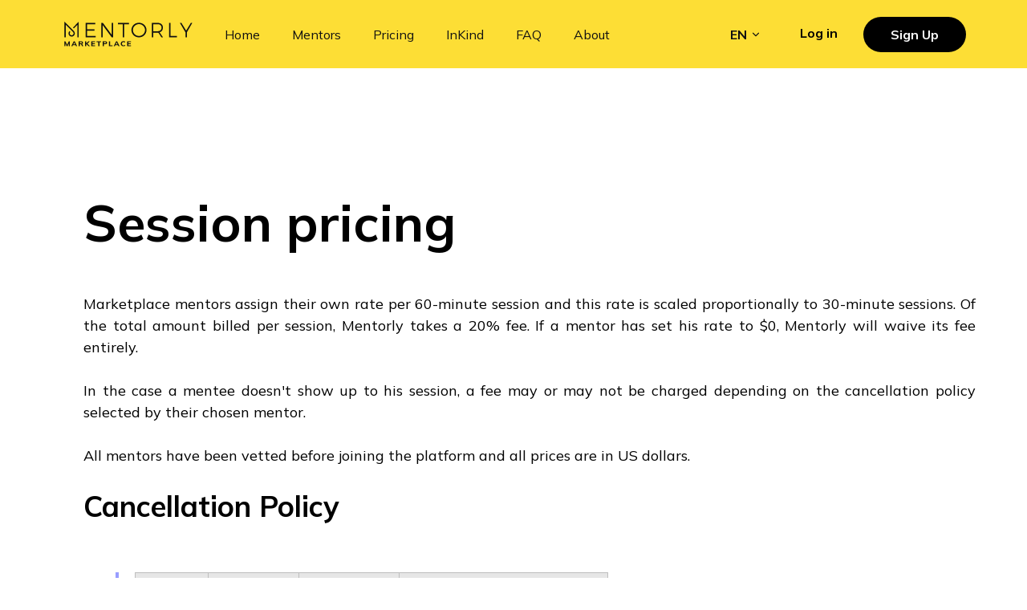

--- FILE ---
content_type: text/html; charset=utf-8
request_url: https://marketplace.mentorly.com/en/pricing
body_size: 18467
content:
<!DOCTYPE html><html lang="en"><head><meta charSet="utf-8"/><title>Pricing | Mentorly Mentorship Marketplace</title><meta name="viewport" content="initial-scale=1.0, width=device-width"/><meta property="og:locale" content="en"/><meta property="og:title" content="Pricing"/><meta property="og:description" content="Session pricing 
  
      Mentorly Marketplace is the leading platform for creative digital mentorship, providing access to 700+ international and vetted mentors. Find your mentor and unlock your potential today!"/><meta property="og:image" content="https://s3.amazonaws.com/co.mentorly.prod/fb-share.png"/><meta property="og:type" content="website"/><meta property="og:url" content="https://mentorly.com/en/pricing"/><meta property="twitter:card" name="twitter:card" content="summary"/><meta property="twitter:creator" name="twitter:creator" content="@infomentorly"/><meta property="twitter:title" name="twitter:title" content="Pricing"/><meta property="twitter:description" name="twitter:description" content="Session pricing 
  
      Mentorly Marketplace is the leading platform for creative digital mentorship, providing access to 700+ international and vetted mentors. Find your mentor and unlock your potential today!"/><link rel="canonical" href="https://mentorly.com/en/pricing"/><link rel="alternate" hrefLang="en" href="https://mentorly.com/en/pricing"/><link rel="alternate" hrefLang="fr" href="https://mentorly.com/fr/pricing"/><link rel="alternate" hrefLang="x-default" href="https://mentorly.com/en/pricing"/><meta name="description" content="Session pricing 
  
      Mentorly Marketplace is the leading platform for creative digital mentorship, providing access to 700+ international and vetted mentors. Find your mentor and unlock your potential today!"/><meta name="next-head-count" content="18"/><link data-react-helmet="true" rel="preconnect" href="https://fonts.gstatic.com"/><link data-react-helmet="true" rel="stylesheet" data-href="https://fonts.googleapis.com/css2?family=Mulish:ital,wght@0,400;0,700;0,900;1,400;1,700;1,900&amp;family=Mulish:ital,wght@0,400;0,700;0,900;1,400;1,700;1,900&amp;display=swap"/><meta data-react-helmet="true" name="robots" content="noindex"/><meta data-react-helmet="true" name="viewport" content="initial-scale=1.0, width=device-width"/><meta data-react-helmet="true" property="og:locale" content="en"/><meta data-react-helmet="true" property="og:title" content="Mentorly Marketplace"/><meta data-react-helmet="true" property="og:description" content="Mentorly Marketplace is the leading platform for creative digital mentorship, providing access to 700+ international and vetted mentors. Find your mentor and unlock your potential today!"/><meta data-react-helmet="true" property="og:image"/><meta data-react-helmet="true" property="og:type" content="website"/><meta data-react-helmet="true" property="twitter:card" name="twitter:card" content="summary"/><meta data-react-helmet="true" property="twitter:creator" name="twitter:creator" content="@infomentorly"/><meta data-react-helmet="true" property="twitter:title" name="twitter:title" content="Mentorly Marketplace"/><meta data-react-helmet="true" property="twitter:description" name="twitter:description" content="Mentorly Marketplace is the leading platform for creative digital mentorship, providing access to 700+ international and vetted mentors. Find your mentor and unlock your potential today!"/><title data-react-helmet="true">Mentorly Marketplace | Mentorly</title><link rel="preconnect" href="https://fonts.googleapis.com"/><link rel="preconnect" href="https://fonts.gstatic.com" crossorigin="anonymous"/><link rel="preconnect" href="https://fonts.gstatic.com" crossorigin /><link rel="preload" href="/_next/static/css/896f7fb3ce6f8072.css" as="style"/><link rel="stylesheet" href="/_next/static/css/896f7fb3ce6f8072.css" data-n-g=""/><link rel="preload" href="/_next/static/css/d44add8713b682a8.css" as="style"/><link rel="stylesheet" href="/_next/static/css/d44add8713b682a8.css" data-n-p=""/><noscript data-n-css=""></noscript><script defer="" nomodule="" src="/_next/static/chunks/polyfills-c67a75d1b6f99dc8.js"></script><script src="/_next/static/chunks/webpack-a0cc73d0f56da1b5.js" defer=""></script><script src="/_next/static/chunks/framework-e765317d0b3499f4.js" defer=""></script><script src="/_next/static/chunks/main-a5e0e43b91738368.js" defer=""></script><script src="/_next/static/chunks/pages/_app-2b7b58c1dd17d7ff.js" defer=""></script><script src="/_next/static/chunks/1bfc9850-e87d48dd2c62fcf0.js" defer=""></script><script src="/_next/static/chunks/d64684d8-a731a7971843d9dc.js" defer=""></script><script src="/_next/static/chunks/5661-f40482a26d1ab265.js" defer=""></script><script src="/_next/static/chunks/5764-a45830c7bb0cb707.js" defer=""></script><script src="/_next/static/chunks/1399-77aefd77fea33d0a.js" defer=""></script><script src="/_next/static/chunks/772-84e2bbaafc36931e.js" defer=""></script><script src="/_next/static/chunks/5745-2adb7b45e8748963.js" defer=""></script><script src="/_next/static/chunks/4205-c4c758b4fa935f99.js" defer=""></script><script src="/_next/static/chunks/5908-ee9c4120448f69af.js" defer=""></script><script src="/_next/static/chunks/pages/%5Blocale%5D/pricing-07fde7c000c24fb6.js" defer=""></script><script src="/_next/static/vNUj0-KwfHRCsH_K0a8A1/_buildManifest.js" defer=""></script><script src="/_next/static/vNUj0-KwfHRCsH_K0a8A1/_ssgManifest.js" defer=""></script><link rel="stylesheet" href="https://fonts.googleapis.com/css2?family=Mulish:ital,wght@0,400;0,700;0,900;1,400;1,700;1,900&family=Mulish:ital,wght@0,400;0,700;0,900;1,400;1,700;1,900&display=swap"/><style data-href="https://fonts.googleapis.com/css2?family=Mulish:wght@400;700;900&display=swap">@font-face{font-family:'Mulish';font-style:normal;font-weight:400;font-display:swap;src:url(https://fonts.gstatic.com/l/font?kit=1Ptyg83HX_SGhgqO0yLcmjzUAuWexZNRwaM&skey=9f5b077cc22e75c7&v=v18) format('woff')}@font-face{font-family:'Mulish';font-style:normal;font-weight:700;font-display:swap;src:url(https://fonts.gstatic.com/l/font?kit=1Ptyg83HX_SGhgqO0yLcmjzUAuWexXRWwaM&skey=9f5b077cc22e75c7&v=v18) format('woff')}@font-face{font-family:'Mulish';font-style:normal;font-weight:900;font-display:swap;src:url(https://fonts.gstatic.com/l/font?kit=1Ptyg83HX_SGhgqO0yLcmjzUAuWexTpWwaM&skey=9f5b077cc22e75c7&v=v18) format('woff')}@font-face{font-family:'Mulish';font-style:normal;font-weight:400;font-display:swap;src:url(https://fonts.gstatic.com/s/mulish/v18/1Ptvg83HX_SGhgqk0gotYKNnBcif.woff2) format('woff2');unicode-range:U+0460-052F,U+1C80-1C8A,U+20B4,U+2DE0-2DFF,U+A640-A69F,U+FE2E-FE2F}@font-face{font-family:'Mulish';font-style:normal;font-weight:400;font-display:swap;src:url(https://fonts.gstatic.com/s/mulish/v18/1Ptvg83HX_SGhgqk2wotYKNnBcif.woff2) format('woff2');unicode-range:U+0301,U+0400-045F,U+0490-0491,U+04B0-04B1,U+2116}@font-face{font-family:'Mulish';font-style:normal;font-weight:400;font-display:swap;src:url(https://fonts.gstatic.com/s/mulish/v18/1Ptvg83HX_SGhgqk0AotYKNnBcif.woff2) format('woff2');unicode-range:U+0102-0103,U+0110-0111,U+0128-0129,U+0168-0169,U+01A0-01A1,U+01AF-01B0,U+0300-0301,U+0303-0304,U+0308-0309,U+0323,U+0329,U+1EA0-1EF9,U+20AB}@font-face{font-family:'Mulish';font-style:normal;font-weight:400;font-display:swap;src:url(https://fonts.gstatic.com/s/mulish/v18/1Ptvg83HX_SGhgqk0QotYKNnBcif.woff2) format('woff2');unicode-range:U+0100-02BA,U+02BD-02C5,U+02C7-02CC,U+02CE-02D7,U+02DD-02FF,U+0304,U+0308,U+0329,U+1D00-1DBF,U+1E00-1E9F,U+1EF2-1EFF,U+2020,U+20A0-20AB,U+20AD-20C0,U+2113,U+2C60-2C7F,U+A720-A7FF}@font-face{font-family:'Mulish';font-style:normal;font-weight:400;font-display:swap;src:url(https://fonts.gstatic.com/s/mulish/v18/1Ptvg83HX_SGhgqk3wotYKNnBQ.woff2) format('woff2');unicode-range:U+0000-00FF,U+0131,U+0152-0153,U+02BB-02BC,U+02C6,U+02DA,U+02DC,U+0304,U+0308,U+0329,U+2000-206F,U+20AC,U+2122,U+2191,U+2193,U+2212,U+2215,U+FEFF,U+FFFD}@font-face{font-family:'Mulish';font-style:normal;font-weight:700;font-display:swap;src:url(https://fonts.gstatic.com/s/mulish/v18/1Ptvg83HX_SGhgqk0gotYKNnBcif.woff2) format('woff2');unicode-range:U+0460-052F,U+1C80-1C8A,U+20B4,U+2DE0-2DFF,U+A640-A69F,U+FE2E-FE2F}@font-face{font-family:'Mulish';font-style:normal;font-weight:700;font-display:swap;src:url(https://fonts.gstatic.com/s/mulish/v18/1Ptvg83HX_SGhgqk2wotYKNnBcif.woff2) format('woff2');unicode-range:U+0301,U+0400-045F,U+0490-0491,U+04B0-04B1,U+2116}@font-face{font-family:'Mulish';font-style:normal;font-weight:700;font-display:swap;src:url(https://fonts.gstatic.com/s/mulish/v18/1Ptvg83HX_SGhgqk0AotYKNnBcif.woff2) format('woff2');unicode-range:U+0102-0103,U+0110-0111,U+0128-0129,U+0168-0169,U+01A0-01A1,U+01AF-01B0,U+0300-0301,U+0303-0304,U+0308-0309,U+0323,U+0329,U+1EA0-1EF9,U+20AB}@font-face{font-family:'Mulish';font-style:normal;font-weight:700;font-display:swap;src:url(https://fonts.gstatic.com/s/mulish/v18/1Ptvg83HX_SGhgqk0QotYKNnBcif.woff2) format('woff2');unicode-range:U+0100-02BA,U+02BD-02C5,U+02C7-02CC,U+02CE-02D7,U+02DD-02FF,U+0304,U+0308,U+0329,U+1D00-1DBF,U+1E00-1E9F,U+1EF2-1EFF,U+2020,U+20A0-20AB,U+20AD-20C0,U+2113,U+2C60-2C7F,U+A720-A7FF}@font-face{font-family:'Mulish';font-style:normal;font-weight:700;font-display:swap;src:url(https://fonts.gstatic.com/s/mulish/v18/1Ptvg83HX_SGhgqk3wotYKNnBQ.woff2) format('woff2');unicode-range:U+0000-00FF,U+0131,U+0152-0153,U+02BB-02BC,U+02C6,U+02DA,U+02DC,U+0304,U+0308,U+0329,U+2000-206F,U+20AC,U+2122,U+2191,U+2193,U+2212,U+2215,U+FEFF,U+FFFD}@font-face{font-family:'Mulish';font-style:normal;font-weight:900;font-display:swap;src:url(https://fonts.gstatic.com/s/mulish/v18/1Ptvg83HX_SGhgqk0gotYKNnBcif.woff2) format('woff2');unicode-range:U+0460-052F,U+1C80-1C8A,U+20B4,U+2DE0-2DFF,U+A640-A69F,U+FE2E-FE2F}@font-face{font-family:'Mulish';font-style:normal;font-weight:900;font-display:swap;src:url(https://fonts.gstatic.com/s/mulish/v18/1Ptvg83HX_SGhgqk2wotYKNnBcif.woff2) format('woff2');unicode-range:U+0301,U+0400-045F,U+0490-0491,U+04B0-04B1,U+2116}@font-face{font-family:'Mulish';font-style:normal;font-weight:900;font-display:swap;src:url(https://fonts.gstatic.com/s/mulish/v18/1Ptvg83HX_SGhgqk0AotYKNnBcif.woff2) format('woff2');unicode-range:U+0102-0103,U+0110-0111,U+0128-0129,U+0168-0169,U+01A0-01A1,U+01AF-01B0,U+0300-0301,U+0303-0304,U+0308-0309,U+0323,U+0329,U+1EA0-1EF9,U+20AB}@font-face{font-family:'Mulish';font-style:normal;font-weight:900;font-display:swap;src:url(https://fonts.gstatic.com/s/mulish/v18/1Ptvg83HX_SGhgqk0QotYKNnBcif.woff2) format('woff2');unicode-range:U+0100-02BA,U+02BD-02C5,U+02C7-02CC,U+02CE-02D7,U+02DD-02FF,U+0304,U+0308,U+0329,U+1D00-1DBF,U+1E00-1E9F,U+1EF2-1EFF,U+2020,U+20A0-20AB,U+20AD-20C0,U+2113,U+2C60-2C7F,U+A720-A7FF}@font-face{font-family:'Mulish';font-style:normal;font-weight:900;font-display:swap;src:url(https://fonts.gstatic.com/s/mulish/v18/1Ptvg83HX_SGhgqk3wotYKNnBQ.woff2) format('woff2');unicode-range:U+0000-00FF,U+0131,U+0152-0153,U+02BB-02BC,U+02C6,U+02DA,U+02DC,U+0304,U+0308,U+0329,U+2000-206F,U+20AC,U+2122,U+2191,U+2193,U+2212,U+2215,U+FEFF,U+FFFD}</style></head><body><div id="__next"><style>
      #nprogress {
        pointer-events: none;
      }
      #nprogress .bar {
        background: #7582fb;
        position: fixed;
        z-index: 9999;
        top: 0;
        left: 0;
        width: 100%;
        height: 3px;
      }
      #nprogress .peg {
        display: block;
        position: absolute;
        right: 0px;
        width: 100px;
        height: 100%;
        box-shadow: 0 0 10px #7582fb, 0 0 5px #7582fb;
        opacity: 1;
        -webkit-transform: rotate(3deg) translate(0px, -4px);
        -ms-transform: rotate(3deg) translate(0px, -4px);
        transform: rotate(3deg) translate(0px, -4px);
      }
      #nprogress .spinner {
        display: block;
        position: fixed;
        z-index: 1031;
        top: 15px;
        right: 15px;
      }
      #nprogress .spinner-icon {
        width: 18px;
        height: 18px;
        box-sizing: border-box;
        border: solid 2px transparent;
        border-top-color: #7582fb;
        border-left-color: #7582fb;
        border-radius: 50%;
        -webkit-animation: nprogresss-spinner 400ms linear infinite;
        animation: nprogress-spinner 400ms linear infinite;
      }
      .nprogress-custom-parent {
        overflow: hidden;
        position: relative;
      }
      .nprogress-custom-parent #nprogress .spinner,
      .nprogress-custom-parent #nprogress .bar {
        position: absolute;
      }
      @-webkit-keyframes nprogress-spinner {
        0% {
          -webkit-transform: rotate(0deg);
        }
        100% {
          -webkit-transform: rotate(360deg);
        }
      }
      @keyframes nprogress-spinner {
        0% {
          transform: rotate(0deg);
        }
        100% {
          transform: rotate(360deg);
        }
      }
    </style><style>body { --accentColor: #111111;
--accentTextColor: #ffffff;
--backgroundColor: #fdde35;
--backgroundTextColor: #111111;
--fontName: Mulish;
--titleFontName: Mulish }</style><div class="flex flex-col min-h-screen"><div class="z-20 sticky inset-x-0 top-0 left-0 inset-5"><nav class="header flex items-center bg-backgroundColor py-4 text-backgroundTextColor wrapper" style="background-color:#fdde35;color:#111111;opacity:1"><div class="w-full h-full flex-grow flex items-center justify-between lg:w-auto container mx-auto"><div class="w-32 lg:w-36 xl:w-40 mx-4"><a class="block cursor-pointer" href="/en"><div class="flex flex-col justify-start fill-current text-black"><svg xmlns="http://www.w3.org/2000/svg" viewBox="0 0 314 39"><path color="#111111" d="M55.93 21.8H73.83V18.5H55.93V6.1H76.13V2.8H52.43V38H76.73V34.6H55.93V21.8ZM116.43 32.1L94.53 2.8H90.73V38H94.33V8.6L116.13 38H119.93V2.8H116.43V32.1ZM131.63 6.1H143.23V38H146.83V6.1H158.43V2.8H131.63V6.1ZM182.93 2.6C172.53 2.6 164.43 10.4 164.43 20.3C164.43 30.3 172.53 38.1 182.93 38.1C193.23 38.1 201.33 30.3 201.33 20.3C201.33 10.4 193.23 2.6 182.93 2.6ZM197.73 20.3C197.73 22.3 197.33 24.2 196.53 25.9C195.83 27.6 194.73 29.2 193.33 30.5C191.93 31.8 190.43 32.9 188.63 33.6C186.83 34.3 184.83 34.7 182.93 34.7C180.93 34.7 179.03 34.3 177.13 33.6C175.33 32.9 173.73 31.8 172.43 30.5C171.03 29.2 169.93 27.6 169.23 25.9C168.43 24.1 168.03 22.2 168.03 20.3C168.03 18.3 168.43 16.4 169.23 14.7C170.03 13 171.03 11.4 172.43 10.1C173.83 8.8 175.43 7.8 177.13 7C178.93 6.3 180.93 5.9 182.93 5.9C184.93 5.9 186.83 6.3 188.63 7C190.43 7.7 191.93 8.8 193.33 10.1C194.73 11.4 195.73 13 196.53 14.7C197.33 16.5 197.73 18.4 197.73 20.3ZM233.73 25.8C238.83 24.1 241.53 20.2 241.53 14.5C241.53 7.1 236.53 2.8 227.73 2.8H214.53V38H218.03V26.7H227.83C228.43 26.7 229.13 26.7 229.73 26.6H230.43L237.83 38H241.73L233.43 26L233.73 25.8ZM227.73 23.3H217.93V6.1H227.73C231.03 6.1 233.63 6.8 235.43 8.2C237.23 9.6 238.23 11.8 238.23 14.5C238.23 17.3 237.33 19.5 235.43 21C233.73 22.5 231.13 23.3 227.73 23.3ZM260.03 2.8H256.53V38H275.73V34.6H260.03V2.8ZM310.03 2.8L298.43 21.7L286.63 2.8H283.03L296.73 26V38H300.23V25.8L313.53 2.8H310.03ZM23.53 16.5L32.33 7.6V38H35.43V0.2L21.43 14.3L23.53 16.5ZM16.53 15.9L0.529999 0V38H3.63V7.4L21.53 25.1C22.43 26 22.93 27.2 22.93 28.4C22.93 29.7 22.43 30.9 21.53 31.7C20.63 32.6 19.43 33.1 18.13 33.1C16.93 33.1 15.73 32.6 14.83 31.7C13.93 31 13.53 29.8 13.53 28.5C13.53 27.3 14.03 26.1 14.93 25.2L15.03 25.1L12.83 22.9L12.73 23C11.23 24.5 10.43 26.4 10.43 28.5C10.43 30.6 11.23 32.5 12.73 34C14.23 35.5 16.13 36.3 18.13 36.3C20.23 36.3 22.13 35.5 23.63 34C25.13 32.5 25.93 30.6 25.93 28.5C25.93 26.4 25.13 24.5 23.63 23L16.53 15.9Z"></path></svg><svg viewBox="0 0 314 15" xmlns="http://www.w3.org/2000/svg" class="mt-1"><path d="M13.5499 0.827999V14H10.9969V6.8035L7.96294 14H6.09444L3.04194 6.896V14H0.507439V0.827999H2.80144L7.05644 10.5405L11.2744 0.827999H13.5499Z M27.6023 11.077H21.4418L20.1838 14H17.2793L23.3288 0.827999H25.6598L31.7093 14H28.8603L27.6023 11.077ZM26.6588 8.8755L24.5313 3.936L22.4038 8.8755H26.6588Z M46.5424 14H43.4899L41.8064 9.6155C41.6707 9.27016 41.461 9.02966 41.1774 8.894C40.906 8.75833 40.5607 8.6905 40.1414 8.6905H38.2729V14H35.4239V0.827999H41.2884C42.8177 0.827999 43.977 1.161 44.7664 1.827C45.5557 2.493 45.9504 3.44883 45.9504 4.6945C45.9504 5.57017 45.716 6.3225 45.2474 6.9515C44.791 7.5805 44.1312 8.03066 43.2679 8.302C44.0449 8.46233 44.606 8.99883 44.9514 9.9115L46.5424 14ZM40.8629 6.489C41.6892 6.489 42.2935 6.35333 42.6759 6.082C43.0582 5.79833 43.2494 5.3605 43.2494 4.7685C43.2494 4.1765 43.0582 3.74483 42.6759 3.4735C42.2935 3.18983 41.6892 3.048 40.8629 3.048H38.2359V6.489H40.8629Z M59.733 14L53.998 7.9135V14H51.112V0.827999H53.998V6.6185L59.5295 0.827999H62.9705L56.847 7.118L63.211 14H59.733Z M66.3666 0.827999H75.4501V3.0665H69.1786V6.1745H75.0616V8.4315H69.1786V11.7615H75.4501V14H66.3666V0.827999Z M83.2098 3.1775H79.0843V0.827999H90.2583V3.1775H86.1328V14H83.2098V3.1775Z M94.3825 0.827999H100.358C101.813 0.827999 102.942 1.1795 103.744 1.8825C104.558 2.5855 104.965 3.54133 104.965 4.75C104.965 5.94633 104.558 6.90217 103.744 7.6175C102.93 8.3205 101.801 8.672 100.358 8.672H97.2685V14H94.3825V0.827999ZM99.988 6.4705C101.493 6.4705 102.245 5.90316 102.245 4.7685C102.245 3.6215 101.493 3.048 99.988 3.048H97.2685V6.4705H99.988Z M109.456 0.827999H112.342V11.6505H118.225V14H109.456V0.827999Z M131.367 11.077H125.207L123.949 14H121.044L127.094 0.827999H129.425L135.474 14H132.625L131.367 11.077ZM130.424 8.8755L128.296 3.936L126.169 8.8755H130.424Z M145.006 14.1665C143.674 14.1665 142.509 13.889 141.51 13.334C140.523 12.7667 139.765 11.9773 139.234 10.966C138.704 9.94233 138.439 8.75217 138.439 7.3955C138.439 6.05117 138.704 4.87333 139.234 3.862C139.765 2.83833 140.523 2.049 141.51 1.494C142.509 0.939 143.674 0.661499 145.006 0.661499C145.882 0.661499 146.714 0.797164 147.504 1.0685C148.305 1.3275 148.959 1.6975 149.465 2.1785L148.558 4.2505C147.966 3.8065 147.387 3.48583 146.819 3.2885C146.264 3.07883 145.678 2.974 145.062 2.974C143.878 2.974 142.971 3.35016 142.342 4.1025C141.713 4.85483 141.399 5.9525 141.399 7.3955C141.399 8.85083 141.713 9.96083 142.342 10.7255C142.971 11.4778 143.878 11.854 145.062 11.854C145.678 11.854 146.264 11.7553 146.819 11.558C147.387 11.3483 147.966 11.0215 148.558 10.5775L149.465 12.6495C148.959 13.1305 148.305 13.5067 147.504 13.778C146.714 14.037 145.882 14.1665 145.006 14.1665Z M154.082 0.827999H163.165V3.0665H156.894V6.1745H162.777V8.4315H156.894V11.7615H163.165V14H154.082V0.827999Z" fill="#111111"></path></svg></div></a></div><div class="text-md hidden ml-4 lg:flex lg:ml-6 items-center flex-grow"><a class="mr-5 xl:mr-10 rounded" href="/en">Home</a><a class="mr-5 xl:mr-10 rounded" href="/en/mentors">Mentors</a><a class="mr-5 xl:mr-10 rounded" href="/en/pricing">Pricing</a><a class="mr-5 xl:mr-10 rounded" href="/en/inkind-fund">InKind</a><a href="https://help.mentorly.com/en/collections/2780339-faq" class="mr-5 xl:mr-10 rounded" target="_blank" rel="noreferrer">FAQ</a><a class="mr-5 xl:mr-10 rounded" href="/en/about">About</a></div><div class="hidden flex-shrink-0 lg:flex self-end items-center text-right my-auto"><div class="mr-2"><div class="relative font-black uppercase"><button class="flex items-center rounded px-2 py-1 font-black uppercase cursor-pointer" aria-expanded="false" aria-haspopup="true">EN<svg xmlns="http://www.w3.org/2000/svg" width="14" height="14" viewBox="0 0 24 24" fill="none" stroke="currentColor" stroke-width="2" stroke-linecap="round" stroke-linejoin="round" class="ml-1"><polyline points="6 9 12 15 18 9"></polyline></svg></button></div></div></div></div><nav class="lg:hidden flex items-center flex-col justify-center"><button class="z-top wrapper flex justify-center items-center focus:outline-none -mr-6"><svg width="22" height="22" viewBox="0 0 22 19"><path fill="transparent" stroke-width="3" stroke="#111111" stroke-linecap="round" color="#111111" d="M 2 2.5 L 20 2.5"></path><path fill="transparent" stroke-width="3" stroke="#111111" stroke-linecap="round" color="#111111" d="M 2 9.423 L 20 9.423" opacity="1"></path><path fill="transparent" stroke-width="3" stroke="#111111" stroke-linecap="round" color="#111111" d="M 2 16.346 L 20 16.346"></path></svg></button></nav></nav></div><div style="font-family:Mulish" class="flex flex-1 z-0"><section class="relative flex flex-col lg:justify-center wrapper pb-32 pt-32 bg-white font-light text-black"><div class="container mx-auto"><div class="text-justify pl-10"><div><div class="my-8 flex justify-start"><h2 class="text-4xl lg:text-6xl leading-none font-black text-black mb-6 undefined">Session pricing</h2></div><div class="rich-text page-content text-lg"><p>Marketplace mentors assign their own rate per 60-minute session and this rate is scaled proportionally to 30-minute sessions. Of the total amount billed per session, Mentorly takes a 20% fee. If a mentor has set his rate to $0, Mentorly will waive its fee entirely.<br><br>In the case a mentee doesn't show up to his session, a fee may or may not be charged depending on the cancellation policy selected by their chosen mentor. <br><br>All mentors have been vetted before joining the platform and all prices are in US dollars.</p></div></div></div><div class="mt-8 pl-10"><div><div class="my-8 flex justify-start"><h3 class="text-3xl lg:text-4xl leading-none font-black text-black mb-6 undefined">Cancellation Policy</h3></div><div class="rich-text page-content text-xl m-10 pl-5 border-l-4 border-blue text-justify font-semibold"><table>
<tbody>
<tr>
<td> </td>
<td>
<p><sup>&gt; 48 Hours</sup></p>
</td>
<td>
<p><sup>12 to 48 Hours</sup></p>
</td>
<td>
<p><sup>&lt; 12 Hours</sup></p>
</td>
</tr>
<tr>
<td>
<p><sup>Flexible</sup></p>
</td>
<td>
<p><sup>100% refund</sup></p>
</td>
<td>
<p><sup>100% refund</sup></p>
</td>
<td>
<p><sup>75% refund (25% to the mentor)</sup></p>
</td>
</tr>
<tr>
<td>
<p><sup>Moderate</sup></p>
</td>
<td>
<p><sup>100% refund</sup></p>
</td>
<td>
<p><sup>50% refund</sup></p>
</td>
<td>
<p><sup>no refund</sup></p>
</td>
</tr>
<tr>
<td>
<p><sup>Strict</sup></p>
</td>
<td>
<p><sup>100% refund</sup></p>
</td>
<td>
<p><sup>no refund</sup></p>
</td>
<td>
<p><sup>no refund</sup></p>
</td>
</tr>
</tbody>
</table></div></div></div><div class="w-7/12 bg-darkGray h-96 mx-auto justify-center items-center text-3xl hidden">How it works video will go here</div></div></section></div><footer class="wrapper bg-lightGray min-h-mobileFooter sm:min-h-footer"><div class="pt-10 flex flex-col mx-auto sm:px-0 container"><div class="block sm:flex justify-between text-center sm:text-left mb-6"><div class="flex justify-center sm:space-x-2 sm:hidden block mb-6"><a href="https://www.facebook.com/mentorly" target="_blank" rel="noopener noreferrer"><svg xmlns="http://www.w3.org/2000/svg" width="20" height="20" fill="black" viewBox="0 0 24 24" class="hidden sm:block"><path d="M21.8 1H2.2C1.5 1 1 1.5 1 2.2v19.6c0 .6.5 1.2 1.2 1.2h10.5v-8.6H9.9v-3.3h2.8V8.7c0-2.8 1.7-4.4 4.3-4.4 1.2 0 2.2.1 2.6.1v2.9h-1.7c-1.3 0-1.6.6-1.6 1.6V11h3.3l-.5 3.4h-2.8V23h5.5c.6 0 1.2-.5 1.2-1.2V2.2c0-.7-.5-1.2-1.2-1.2z"></path></svg><svg xmlns="http://www.w3.org/2000/svg" width="60" height="60" fill="black" viewBox="0 0 24 24" class="sm:hidden block mr-6"><path d="M21.8 1H2.2C1.5 1 1 1.5 1 2.2v19.6c0 .6.5 1.2 1.2 1.2h10.5v-8.6H9.9v-3.3h2.8V8.7c0-2.8 1.7-4.4 4.3-4.4 1.2 0 2.2.1 2.6.1v2.9h-1.7c-1.3 0-1.6.6-1.6 1.6V11h3.3l-.5 3.4h-2.8V23h5.5c.6 0 1.2-.5 1.2-1.2V2.2c0-.7-.5-1.2-1.2-1.2z"></path></svg></a><a href="https://instagram.com/mentorlyofficial" target="_blank" rel="noopener noreferrer"><svg xmlns="http://www.w3.org/2000/svg" width="20" height="20" viewBox="0 0 24 24" class="hidden sm:block"><path d="M12 3c2.9 0 3.3 0 4.4.1 1.1 0 1.7.2 2 .4.5.2.9.4 1.3.8s.6.8.8 1.3c.2.4.3 1 .4 2 .1 1.1.1 1.5.1 4.4s0 3.3-.1 4.4c0 1.1-.2 1.7-.4 2-.2.5-.4.9-.8 1.3s-.8.6-1.3.8c-.4.2-1 .3-2 .4-1.1.1-1.5.1-4.4.1H7.6c-1.1 0-1.7-.2-2-.4-.5-.2-.9-.4-1.3-.8s-.6-.8-.8-1.3c-.2-.4-.3-1-.4-2C3 15.3 3 14.9 3 12V7.6c0-1.1.2-1.7.4-2 .2-.6.5-1 .8-1.4.4-.3.8-.6 1.3-.8.4-.2 1-.3 2-.4H12m0-2c-3 0-3.4 0-4.5.1-1.2.1-2 .2-2.7.5-.7.3-1.3.6-2 1.2-.6.6-1 1.2-1.3 1.9-.2.8-.4 1.6-.4 2.8C1 8.6 1 9 1 12s0 3.4.1 4.5c.1 1.2.2 2 .5 2.7.3.7.7 1.3 1.3 1.9.6.6 1.2 1 1.9 1.3.7.3 1.5.5 2.7.5 1.1.1 1.5.1 4.5.1s3.4 0 4.5-.1c1.2-.1 2-.2 2.7-.5.7-.3 1.3-.7 1.9-1.3.6-.6 1-1.2 1.3-1.9.3-.7.5-1.5.5-2.7.1-1.1.1-1.5.1-4.5s0-3.4-.1-4.5c-.1-1.2-.2-2-.5-2.7-.3-.7-.7-1.3-1.3-1.9-.6-.6-1.2-1-1.9-1.3-.7-.3-1.5-.5-2.7-.5C15.4 1 15 1 12 1zM12 6.4c-3.1 0-5.6 2.5-5.6 5.6s2.5 5.6 5.6 5.6 5.6-2.5 5.6-5.6-2.5-5.6-5.6-5.6zm0 9.3c-2 0-3.7-1.6-3.7-3.7S10 8.3 12 8.3s3.7 1.6 3.7 3.7-1.7 3.7-3.7 3.7z"></path><circle cx="17.9" cy="6.1" r="1.3"></circle></svg><svg xmlns="http://www.w3.org/2000/svg" width="60" height="60" viewBox="0 0 24 24" class="sm:hidden block"><path d="M12 3c2.9 0 3.3 0 4.4.1 1.1 0 1.7.2 2 .4.5.2.9.4 1.3.8s.6.8.8 1.3c.2.4.3 1 .4 2 .1 1.1.1 1.5.1 4.4s0 3.3-.1 4.4c0 1.1-.2 1.7-.4 2-.2.5-.4.9-.8 1.3s-.8.6-1.3.8c-.4.2-1 .3-2 .4-1.1.1-1.5.1-4.4.1H7.6c-1.1 0-1.7-.2-2-.4-.5-.2-.9-.4-1.3-.8s-.6-.8-.8-1.3c-.2-.4-.3-1-.4-2C3 15.3 3 14.9 3 12V7.6c0-1.1.2-1.7.4-2 .2-.6.5-1 .8-1.4.4-.3.8-.6 1.3-.8.4-.2 1-.3 2-.4H12m0-2c-3 0-3.4 0-4.5.1-1.2.1-2 .2-2.7.5-.7.3-1.3.6-2 1.2-.6.6-1 1.2-1.3 1.9-.2.8-.4 1.6-.4 2.8C1 8.6 1 9 1 12s0 3.4.1 4.5c.1 1.2.2 2 .5 2.7.3.7.7 1.3 1.3 1.9.6.6 1.2 1 1.9 1.3.7.3 1.5.5 2.7.5 1.1.1 1.5.1 4.5.1s3.4 0 4.5-.1c1.2-.1 2-.2 2.7-.5.7-.3 1.3-.7 1.9-1.3.6-.6 1-1.2 1.3-1.9.3-.7.5-1.5.5-2.7.1-1.1.1-1.5.1-4.5s0-3.4-.1-4.5c-.1-1.2-.2-2-.5-2.7-.3-.7-.7-1.3-1.3-1.9-.6-.6-1.2-1-1.9-1.3-.7-.3-1.5-.5-2.7-.5C15.4 1 15 1 12 1zM12 6.4c-3.1 0-5.6 2.5-5.6 5.6s2.5 5.6 5.6 5.6 5.6-2.5 5.6-5.6-2.5-5.6-5.6-5.6zm0 9.3c-2 0-3.7-1.6-3.7-3.7S10 8.3 12 8.3s3.7 1.6 3.7 3.7-1.7 3.7-3.7 3.7z"></path><circle cx="17.9" cy="6.1" r="1.3"></circle></svg></a><a href="https://linkedin.com/company/mentorly" target="_blank" rel="noopener noreferrer"><svg xmlns="http://www.w3.org/2000/svg" width="20" height="20" fill="black" viewBox="0 0 24 24" class="hidden sm:block"><path d="M21.4 1H2.7C1.7 1 1 1.7 1 2.6v18.9c0 .9.7 1.5 1.7 1.5h18.7c.9 0 1.6-.7 1.6-1.6V2.6c0-.9-.7-1.6-1.6-1.6zM4.3 19.8V9.3h3.3v10.5H4.3zm1.6-12c-1.1 0-2-.8-2-1.9 0-1 .8-1.9 1.9-1.9 1 0 1.9.8 1.9 1.9S7 7.8 5.9 7.8zm13.8 12h-3.3v-5.2c0-1.2 0-2.8-1.6-2.8s-1.9 1.3-1.9 2.8v5.2H9.6V9.3h3.1v1.5c.5-.8 1.5-1.7 3.1-1.7 3.3 0 3.9 2.2 3.9 5v5.7z"></path></svg><svg xmlns="http://www.w3.org/2000/svg" width="60" height="60" fill="black" viewBox="0 0 24 24" class="sm:hidden block"><path d="M21.4 1H2.7C1.7 1 1 1.7 1 2.6v18.9c0 .9.7 1.5 1.7 1.5h18.7c.9 0 1.6-.7 1.6-1.6V2.6c0-.9-.7-1.6-1.6-1.6zM4.3 19.8V9.3h3.3v10.5H4.3zm1.6-12c-1.1 0-2-.8-2-1.9 0-1 .8-1.9 1.9-1.9 1 0 1.9.8 1.9 1.9S7 7.8 5.9 7.8zm13.8 12h-3.3v-5.2c0-1.2 0-2.8-1.6-2.8s-1.9 1.3-1.9 2.8v5.2H9.6V9.3h3.1v1.5c.5-.8 1.5-1.7 3.1-1.7 3.3 0 3.9 2.2 3.9 5v5.7z"></path></svg></a><a href="https://twitter.com/InfoMentorly" target="_blank" rel="noopener noreferrer"><svg xmlns="http://www.w3.org/2000/svg" width="20" height="20" viewBox="0 0 50 50" class="hidden sm:block"><path d="M 11 4 C 7.134 4 4 7.134 4 11 L 4 39 C 4 42.866 7.134 46 11 46 L 39 46 C 42.866 46 46 42.866 46 39 L 46 11 C 46 7.134 42.866 4 39 4 L 11 4 z M 13.085938 13 L 21.023438 13 L 26.660156 21.009766 L 33.5 13 L 36 13 L 27.789062 22.613281 L 37.914062 37 L 29.978516 37 L 23.4375 27.707031 L 15.5 37 L 13 37 L 22.308594 26.103516 L 13.085938 13 z M 16.914062 15 L 31.021484 35 L 34.085938 35 L 19.978516 15 L 16.914062 15 z"></path></svg><svg xmlns="http://www.w3.org/2000/svg" width="60" height="60" viewBox="0 0 50 50" class="sm:hidden block"><path d="M 11 4 C 7.134 4 4 7.134 4 11 L 4 39 C 4 42.866 7.134 46 11 46 L 39 46 C 42.866 46 46 42.866 46 39 L 46 11 C 46 7.134 42.866 4 39 4 L 11 4 z M 13.085938 13 L 21.023438 13 L 26.660156 21.009766 L 33.5 13 L 36 13 L 27.789062 22.613281 L 37.914062 37 L 29.978516 37 L 23.4375 27.707031 L 15.5 37 L 13 37 L 22.308594 26.103516 L 13.085938 13 z M 16.914062 15 L 31.021484 35 L 34.085938 35 L 19.978516 15 L 16.914062 15 z"></path></svg></a><a href="https://www.tiktok.com/@mentorlyofficial/" target="_blank" rel="noopener noreferrer"><svg xmlns="http://www.w3.org/2000/svg" width="20" height="20" viewBox="0 0 50 50" class="hidden sm:block"><path d="M41,4H9C6.243,4,4,6.243,4,9v32c0,2.757,2.243,5,5,5h32c2.757,0,5-2.243,5-5V9C46,6.243,43.757,4,41,4z M37.006,22.323 c-0.227,0.021-0.457,0.035-0.69,0.035c-2.623,0-4.928-1.349-6.269-3.388c0,5.349,0,11.435,0,11.537c0,4.709-3.818,8.527-8.527,8.527 s-8.527-3.818-8.527-8.527s3.818-8.527,8.527-8.527c0.178,0,0.352,0.016,0.527,0.027v4.202c-0.175-0.021-0.347-0.053-0.527-0.053 c-2.404,0-4.352,1.948-4.352,4.352s1.948,4.352,4.352,4.352s4.527-1.894,4.527-4.298c0-0.095,0.042-19.594,0.042-19.594h4.016 c0.378,3.591,3.277,6.425,6.901,6.685V22.323z"></path></svg><svg xmlns="http://www.w3.org/2000/svg" width="60" height="60" viewBox="0 0 50 50" class="sm:hidden block"><path d="M41,4H9C6.243,4,4,6.243,4,9v32c0,2.757,2.243,5,5,5h32c2.757,0,5-2.243,5-5V9C46,6.243,43.757,4,41,4z M37.006,22.323 c-0.227,0.021-0.457,0.035-0.69,0.035c-2.623,0-4.928-1.349-6.269-3.388c0,5.349,0,11.435,0,11.537c0,4.709-3.818,8.527-8.527,8.527 s-8.527-3.818-8.527-8.527s3.818-8.527,8.527-8.527c0.178,0,0.352,0.016,0.527,0.027v4.202c-0.175-0.021-0.347-0.053-0.527-0.053 c-2.404,0-4.352,1.948-4.352,4.352s1.948,4.352,4.352,4.352s4.527-1.894,4.527-4.298c0-0.095,0.042-19.594,0.042-19.594h4.016 c0.378,3.591,3.277,6.425,6.901,6.685V22.323z"></path></svg></a></div><div class="flex flex-col sm:block "><a class="sm:mr-8" href="https://marketplace.mentorly.co/">Marketplace</a><a class="sm:mr-8" href="/en/terms">Terms and Conditions</a><a class="sm:mr-8" href="/en/privacy-policy">Privacy Policy</a><a class="sm:mr-8" href="/en/help">Help Center</a><a class="sm:mr-8" href="/en/about">About</a></div><div class="flex justify-center sm:space-x-2 hidden sm:flex"><a href="https://www.facebook.com/mentorly" target="_blank" rel="noopener noreferrer"><svg xmlns="http://www.w3.org/2000/svg" width="20" height="20" fill="black" viewBox="0 0 24 24" class="hidden sm:block"><path d="M21.8 1H2.2C1.5 1 1 1.5 1 2.2v19.6c0 .6.5 1.2 1.2 1.2h10.5v-8.6H9.9v-3.3h2.8V8.7c0-2.8 1.7-4.4 4.3-4.4 1.2 0 2.2.1 2.6.1v2.9h-1.7c-1.3 0-1.6.6-1.6 1.6V11h3.3l-.5 3.4h-2.8V23h5.5c.6 0 1.2-.5 1.2-1.2V2.2c0-.7-.5-1.2-1.2-1.2z"></path></svg><svg xmlns="http://www.w3.org/2000/svg" width="60" height="60" fill="black" viewBox="0 0 24 24" class="sm:hidden block mr-6"><path d="M21.8 1H2.2C1.5 1 1 1.5 1 2.2v19.6c0 .6.5 1.2 1.2 1.2h10.5v-8.6H9.9v-3.3h2.8V8.7c0-2.8 1.7-4.4 4.3-4.4 1.2 0 2.2.1 2.6.1v2.9h-1.7c-1.3 0-1.6.6-1.6 1.6V11h3.3l-.5 3.4h-2.8V23h5.5c.6 0 1.2-.5 1.2-1.2V2.2c0-.7-.5-1.2-1.2-1.2z"></path></svg></a><a href="https://instagram.com/mentorlyofficial" target="_blank" rel="noopener noreferrer"><svg xmlns="http://www.w3.org/2000/svg" width="20" height="20" viewBox="0 0 24 24" class="hidden sm:block"><path d="M12 3c2.9 0 3.3 0 4.4.1 1.1 0 1.7.2 2 .4.5.2.9.4 1.3.8s.6.8.8 1.3c.2.4.3 1 .4 2 .1 1.1.1 1.5.1 4.4s0 3.3-.1 4.4c0 1.1-.2 1.7-.4 2-.2.5-.4.9-.8 1.3s-.8.6-1.3.8c-.4.2-1 .3-2 .4-1.1.1-1.5.1-4.4.1H7.6c-1.1 0-1.7-.2-2-.4-.5-.2-.9-.4-1.3-.8s-.6-.8-.8-1.3c-.2-.4-.3-1-.4-2C3 15.3 3 14.9 3 12V7.6c0-1.1.2-1.7.4-2 .2-.6.5-1 .8-1.4.4-.3.8-.6 1.3-.8.4-.2 1-.3 2-.4H12m0-2c-3 0-3.4 0-4.5.1-1.2.1-2 .2-2.7.5-.7.3-1.3.6-2 1.2-.6.6-1 1.2-1.3 1.9-.2.8-.4 1.6-.4 2.8C1 8.6 1 9 1 12s0 3.4.1 4.5c.1 1.2.2 2 .5 2.7.3.7.7 1.3 1.3 1.9.6.6 1.2 1 1.9 1.3.7.3 1.5.5 2.7.5 1.1.1 1.5.1 4.5.1s3.4 0 4.5-.1c1.2-.1 2-.2 2.7-.5.7-.3 1.3-.7 1.9-1.3.6-.6 1-1.2 1.3-1.9.3-.7.5-1.5.5-2.7.1-1.1.1-1.5.1-4.5s0-3.4-.1-4.5c-.1-1.2-.2-2-.5-2.7-.3-.7-.7-1.3-1.3-1.9-.6-.6-1.2-1-1.9-1.3-.7-.3-1.5-.5-2.7-.5C15.4 1 15 1 12 1zM12 6.4c-3.1 0-5.6 2.5-5.6 5.6s2.5 5.6 5.6 5.6 5.6-2.5 5.6-5.6-2.5-5.6-5.6-5.6zm0 9.3c-2 0-3.7-1.6-3.7-3.7S10 8.3 12 8.3s3.7 1.6 3.7 3.7-1.7 3.7-3.7 3.7z"></path><circle cx="17.9" cy="6.1" r="1.3"></circle></svg><svg xmlns="http://www.w3.org/2000/svg" width="60" height="60" viewBox="0 0 24 24" class="sm:hidden block"><path d="M12 3c2.9 0 3.3 0 4.4.1 1.1 0 1.7.2 2 .4.5.2.9.4 1.3.8s.6.8.8 1.3c.2.4.3 1 .4 2 .1 1.1.1 1.5.1 4.4s0 3.3-.1 4.4c0 1.1-.2 1.7-.4 2-.2.5-.4.9-.8 1.3s-.8.6-1.3.8c-.4.2-1 .3-2 .4-1.1.1-1.5.1-4.4.1H7.6c-1.1 0-1.7-.2-2-.4-.5-.2-.9-.4-1.3-.8s-.6-.8-.8-1.3c-.2-.4-.3-1-.4-2C3 15.3 3 14.9 3 12V7.6c0-1.1.2-1.7.4-2 .2-.6.5-1 .8-1.4.4-.3.8-.6 1.3-.8.4-.2 1-.3 2-.4H12m0-2c-3 0-3.4 0-4.5.1-1.2.1-2 .2-2.7.5-.7.3-1.3.6-2 1.2-.6.6-1 1.2-1.3 1.9-.2.8-.4 1.6-.4 2.8C1 8.6 1 9 1 12s0 3.4.1 4.5c.1 1.2.2 2 .5 2.7.3.7.7 1.3 1.3 1.9.6.6 1.2 1 1.9 1.3.7.3 1.5.5 2.7.5 1.1.1 1.5.1 4.5.1s3.4 0 4.5-.1c1.2-.1 2-.2 2.7-.5.7-.3 1.3-.7 1.9-1.3.6-.6 1-1.2 1.3-1.9.3-.7.5-1.5.5-2.7.1-1.1.1-1.5.1-4.5s0-3.4-.1-4.5c-.1-1.2-.2-2-.5-2.7-.3-.7-.7-1.3-1.3-1.9-.6-.6-1.2-1-1.9-1.3-.7-.3-1.5-.5-2.7-.5C15.4 1 15 1 12 1zM12 6.4c-3.1 0-5.6 2.5-5.6 5.6s2.5 5.6 5.6 5.6 5.6-2.5 5.6-5.6-2.5-5.6-5.6-5.6zm0 9.3c-2 0-3.7-1.6-3.7-3.7S10 8.3 12 8.3s3.7 1.6 3.7 3.7-1.7 3.7-3.7 3.7z"></path><circle cx="17.9" cy="6.1" r="1.3"></circle></svg></a><a href="https://linkedin.com/company/mentorly" target="_blank" rel="noopener noreferrer"><svg xmlns="http://www.w3.org/2000/svg" width="20" height="20" fill="black" viewBox="0 0 24 24" class="hidden sm:block"><path d="M21.4 1H2.7C1.7 1 1 1.7 1 2.6v18.9c0 .9.7 1.5 1.7 1.5h18.7c.9 0 1.6-.7 1.6-1.6V2.6c0-.9-.7-1.6-1.6-1.6zM4.3 19.8V9.3h3.3v10.5H4.3zm1.6-12c-1.1 0-2-.8-2-1.9 0-1 .8-1.9 1.9-1.9 1 0 1.9.8 1.9 1.9S7 7.8 5.9 7.8zm13.8 12h-3.3v-5.2c0-1.2 0-2.8-1.6-2.8s-1.9 1.3-1.9 2.8v5.2H9.6V9.3h3.1v1.5c.5-.8 1.5-1.7 3.1-1.7 3.3 0 3.9 2.2 3.9 5v5.7z"></path></svg><svg xmlns="http://www.w3.org/2000/svg" width="60" height="60" fill="black" viewBox="0 0 24 24" class="sm:hidden block"><path d="M21.4 1H2.7C1.7 1 1 1.7 1 2.6v18.9c0 .9.7 1.5 1.7 1.5h18.7c.9 0 1.6-.7 1.6-1.6V2.6c0-.9-.7-1.6-1.6-1.6zM4.3 19.8V9.3h3.3v10.5H4.3zm1.6-12c-1.1 0-2-.8-2-1.9 0-1 .8-1.9 1.9-1.9 1 0 1.9.8 1.9 1.9S7 7.8 5.9 7.8zm13.8 12h-3.3v-5.2c0-1.2 0-2.8-1.6-2.8s-1.9 1.3-1.9 2.8v5.2H9.6V9.3h3.1v1.5c.5-.8 1.5-1.7 3.1-1.7 3.3 0 3.9 2.2 3.9 5v5.7z"></path></svg></a><a href="https://twitter.com/InfoMentorly" target="_blank" rel="noopener noreferrer"><svg xmlns="http://www.w3.org/2000/svg" width="20" height="20" viewBox="0 0 50 50" class="hidden sm:block"><path d="M 11 4 C 7.134 4 4 7.134 4 11 L 4 39 C 4 42.866 7.134 46 11 46 L 39 46 C 42.866 46 46 42.866 46 39 L 46 11 C 46 7.134 42.866 4 39 4 L 11 4 z M 13.085938 13 L 21.023438 13 L 26.660156 21.009766 L 33.5 13 L 36 13 L 27.789062 22.613281 L 37.914062 37 L 29.978516 37 L 23.4375 27.707031 L 15.5 37 L 13 37 L 22.308594 26.103516 L 13.085938 13 z M 16.914062 15 L 31.021484 35 L 34.085938 35 L 19.978516 15 L 16.914062 15 z"></path></svg><svg xmlns="http://www.w3.org/2000/svg" width="60" height="60" viewBox="0 0 50 50" class="sm:hidden block"><path d="M 11 4 C 7.134 4 4 7.134 4 11 L 4 39 C 4 42.866 7.134 46 11 46 L 39 46 C 42.866 46 46 42.866 46 39 L 46 11 C 46 7.134 42.866 4 39 4 L 11 4 z M 13.085938 13 L 21.023438 13 L 26.660156 21.009766 L 33.5 13 L 36 13 L 27.789062 22.613281 L 37.914062 37 L 29.978516 37 L 23.4375 27.707031 L 15.5 37 L 13 37 L 22.308594 26.103516 L 13.085938 13 z M 16.914062 15 L 31.021484 35 L 34.085938 35 L 19.978516 15 L 16.914062 15 z"></path></svg></a><a href="https://www.tiktok.com/@mentorlyofficial/" target="_blank" rel="noopener noreferrer"><svg xmlns="http://www.w3.org/2000/svg" width="20" height="20" viewBox="0 0 50 50" class="hidden sm:block"><path d="M41,4H9C6.243,4,4,6.243,4,9v32c0,2.757,2.243,5,5,5h32c2.757,0,5-2.243,5-5V9C46,6.243,43.757,4,41,4z M37.006,22.323 c-0.227,0.021-0.457,0.035-0.69,0.035c-2.623,0-4.928-1.349-6.269-3.388c0,5.349,0,11.435,0,11.537c0,4.709-3.818,8.527-8.527,8.527 s-8.527-3.818-8.527-8.527s3.818-8.527,8.527-8.527c0.178,0,0.352,0.016,0.527,0.027v4.202c-0.175-0.021-0.347-0.053-0.527-0.053 c-2.404,0-4.352,1.948-4.352,4.352s1.948,4.352,4.352,4.352s4.527-1.894,4.527-4.298c0-0.095,0.042-19.594,0.042-19.594h4.016 c0.378,3.591,3.277,6.425,6.901,6.685V22.323z"></path></svg><svg xmlns="http://www.w3.org/2000/svg" width="60" height="60" viewBox="0 0 50 50" class="sm:hidden block"><path d="M41,4H9C6.243,4,4,6.243,4,9v32c0,2.757,2.243,5,5,5h32c2.757,0,5-2.243,5-5V9C46,6.243,43.757,4,41,4z M37.006,22.323 c-0.227,0.021-0.457,0.035-0.69,0.035c-2.623,0-4.928-1.349-6.269-3.388c0,5.349,0,11.435,0,11.537c0,4.709-3.818,8.527-8.527,8.527 s-8.527-3.818-8.527-8.527s3.818-8.527,8.527-8.527c0.178,0,0.352,0.016,0.527,0.027v4.202c-0.175-0.021-0.347-0.053-0.527-0.053 c-2.404,0-4.352,1.948-4.352,4.352s1.948,4.352,4.352,4.352s4.527-1.894,4.527-4.298c0-0.095,0.042-19.594,0.042-19.594h4.016 c0.378,3.591,3.277,6.425,6.901,6.685V22.323z"></path></svg></a></div></div><div class="sm:flex sm:items-center sm:mt-16 sm:space-x-6 h-15"><div class="sm:max-w-44 h-full flex sm:items-center justify-center"><div class="relative p-4 h-16 w-16 rounded-lg " style="background-color:#fddd36"><div class="absolute p-5 h-16 w-16 bg-yellow rounded-lg left-0 top-[-2px]"><svg xmlns="http://www.w3.org/2000/svg" viewBox="0 0 34.9 38"><path d="M23 16.5l8.8-8.9V38h3.1V.2l-14 14.1 2.1 2.2zm-3.2 3.2l-2.2-2.2-1.6-1.6L0 0v38h3.1V7.4L21 25.1c.9.9 1.4 2.1 1.4 3.3 0 1.3-.5 2.5-1.4 3.3-.9.9-2.1 1.4-3.4 1.4-1.2 0-2.4-.5-3.3-1.4-.9-.7-1.3-1.9-1.3-3.2 0-1.2.5-2.4 1.4-3.3l.1-.1-2.2-2.2-.1.1c-1.5 1.5-2.3 3.4-2.3 5.5s.8 4 2.3 5.5 3.4 2.3 5.4 2.3c2.1 0 4-.8 5.5-2.3s2.3-3.4 2.3-5.5-.8-4-2.3-5.5l-3.3-3.3z"></path></svg></div></div></div><div class="text-center pt-6 sm:pt-0 sm:text-left sm:ml-6"><p>Copyright © <!-- -->2026<!-- --> <!-- -->Mentorly</p></div></div></div></footer></div><div class="Toastify"></div></div><div id="modal"></div><script id="__NEXT_DATA__" type="application/json">{"props":{"pageProps":{"apolloState":{"Account:1":{"__typename":"Account","id":"1","slug":"mentorly","requiresPlan":false,"trialEndsAt":null},"Plan:13":{"__typename":"Plan","id":"13","name":"Mentorly Unlimited","groupLimit":null,"managerLimit":null,"userLimit":null,"archivedAt":null},"User:78750":{"__typename":"User","id":"78750","name":"Prem x Ryan"},"User:38360":{"__typename":"User","id":"38360","name":"Kirstin"},"User:4966":{"__typename":"User","id":"4966","name":"Nicolas Fraissee"},"User:40757":{"__typename":"User","id":"40757","name":"Ryann"},"Subdiscipline:3747":{"__typename":"Subdiscipline","id":"3747","name({\"locale\":\"en\"})":"Accounting","name({\"locale\":\"fr\"})":"Comptabilité","slug":"3747-accounting"},"Subdiscipline:3745":{"__typename":"Subdiscipline","id":"3745","name({\"locale\":\"en\"})":"Advertising","name({\"locale\":\"fr\"})":"Publicité","slug":"3745-advertising"},"Subdiscipline:3751":{"__typename":"Subdiscipline","id":"3751","name({\"locale\":\"en\"})":"Agent","name({\"locale\":\"fr\"})":"Agent","slug":"3751-agent"},"Subdiscipline:3748":{"__typename":"Subdiscipline","id":"3748","name({\"locale\":\"en\"})":"Archivist","name({\"locale\":\"fr\"})":"Archiviste","slug":"3748-archivist"},"Subdiscipline:3742":{"__typename":"Subdiscipline","id":"3742","name({\"locale\":\"en\"})":"Art administrator","name({\"locale\":\"fr\"})":"Administration artistique","slug":"3742-art-administrator"},"Subdiscipline:3757":{"__typename":"Subdiscipline","id":"3757","name({\"locale\":\"en\"})":"Art appraiser","name({\"locale\":\"fr\"})":"Évaluateur d’art","slug":"3757-art-appraiser"},"Subdiscipline:3744":{"__typename":"Subdiscipline","id":"3744","name({\"locale\":\"en\"})":"Arts Funding","name({\"locale\":\"fr\"})":"Financement artistique","slug":"3744-arts-funding"},"Subdiscipline:3741":{"__typename":"Subdiscipline","id":"3741","name({\"locale\":\"en\"})":"Arts x Business","name({\"locale\":\"fr\"})":"Art et affaires","slug":"3741-arts-x-business"},"Subdiscipline:3754":{"__typename":"Subdiscipline","id":"3754","name({\"locale\":\"en\"})":"Concert Promoter","name({\"locale\":\"fr\"})":"Promoteur de concert","slug":"3754-concert-promoter"},"Subdiscipline:3749":{"__typename":"Subdiscipline","id":"3749","name({\"locale\":\"en\"})":"Curator","name({\"locale\":\"fr\"})":"Conservateur","slug":"3749-curator"},"Subdiscipline:3752":{"__typename":"Subdiscipline","id":"3752","name({\"locale\":\"en\"})":"Gallery Owner","name({\"locale\":\"fr\"})":"Propriétaire de galerie","slug":"3752-gallery-owner"},"Subdiscipline:3746":{"__typename":"Subdiscipline","id":"3746","name({\"locale\":\"en\"})":"IP Law","name({\"locale\":\"fr\"})":"Droit de la propriété intellectuelle","slug":"3746-ip-law"},"Subdiscipline:3755":{"__typename":"Subdiscipline","id":"3755","name({\"locale\":\"en\"})":"Licensing Administrator","name({\"locale\":\"fr\"})":"Administrateur de licence","slug":"3755-licensing-administrator"},"Subdiscipline:3743":{"__typename":"Subdiscipline","id":"3743","name({\"locale\":\"en\"})":"Management","name({\"locale\":\"fr\"})":"Gestion artistique","slug":"3743-management"},"Subdiscipline:3740":{"__typename":"Subdiscipline","id":"3740","name({\"locale\":\"en\"})":"Music","name({\"locale\":\"fr\"})":"Musique","slug":"3740-music"},"Subdiscipline:3756":{"__typename":"Subdiscipline","id":"3756","name({\"locale\":\"en\"})":"Publicist","name({\"locale\":\"fr\"})":"Publiciste","slug":"3756-publicist"},"Subdiscipline:3753":{"__typename":"Subdiscipline","id":"3753","name({\"locale\":\"en\"})":"Publisher","name({\"locale\":\"fr\"})":"Éditeur","slug":"3753-publisher"},"Subdiscipline:3750":{"__typename":"Subdiscipline","id":"3750","name({\"locale\":\"en\"})":"Tour manager","name({\"locale\":\"fr\"})":"Directeur de tournée","slug":"3750-tour-manager"},"Discipline:391":{"__typename":"Discipline","id":"391","name({\"locale\":\"en\"})":"Art x Business","name({\"locale\":\"fr\"})":"Art x Affaires","slug":"391-art-x-business","subdisciplines({\"locale\":\"en\"})":[{"__ref":"Subdiscipline:3747"},{"__ref":"Subdiscipline:3745"},{"__ref":"Subdiscipline:3751"},{"__ref":"Subdiscipline:3748"},{"__ref":"Subdiscipline:3742"},{"__ref":"Subdiscipline:3757"},{"__ref":"Subdiscipline:3744"},{"__ref":"Subdiscipline:3741"},{"__ref":"Subdiscipline:3754"},{"__ref":"Subdiscipline:3749"},{"__ref":"Subdiscipline:3752"},{"__ref":"Subdiscipline:3746"},{"__ref":"Subdiscipline:3755"},{"__ref":"Subdiscipline:3743"},{"__ref":"Subdiscipline:3740"},{"__ref":"Subdiscipline:3756"},{"__ref":"Subdiscipline:3753"},{"__ref":"Subdiscipline:3750"}]},"Subdiscipline:3760":{"__typename":"Subdiscipline","id":"3760","name({\"locale\":\"en\"})":"Audio technician","name({\"locale\":\"fr\"})":"Technicien audio","slug":"3760-audio-technician"},"Subdiscipline:3765":{"__typename":"Subdiscipline","id":"3765","name({\"locale\":\"en\"})":"Documentary","name({\"locale\":\"fr\"})":"Documentaire","slug":"3765-documentary"},"Subdiscipline:3758":{"__typename":"Subdiscipline","id":"3758","name({\"locale\":\"en\"})":"News Media","name({\"locale\":\"fr\"})":"Médias d’actualités","slug":"3758-news-media"},"Subdiscipline:3762":{"__typename":"Subdiscipline","id":"3762","name({\"locale\":\"en\"})":"Operator","name({\"locale\":\"fr\"})":"Opérateur","slug":"3762-operator"},"Subdiscipline:3763":{"__typename":"Subdiscipline","id":"3763","name({\"locale\":\"en\"})":"Producer","name({\"locale\":\"fr\"})":"Producteur","slug":"3763-producer"},"Subdiscipline:3759":{"__typename":"Subdiscipline","id":"3759","name({\"locale\":\"en\"})":"Programming Director","name({\"locale\":\"fr\"})":"Directeur de programmation","slug":"3759-programming-director"},"Subdiscipline:3761":{"__typename":"Subdiscipline","id":"3761","name({\"locale\":\"en\"})":"Sports Media","name({\"locale\":\"fr\"})":"Médias des sports","slug":"3761-sports-media"},"Subdiscipline:3764":{"__typename":"Subdiscipline","id":"3764","name({\"locale\":\"en\"})":"Webcasting \u0026 Podcasting","name({\"locale\":\"fr\"})":"Webcasting et Podcasting","slug":"3764-webcasting-podcasting"},"Discipline:392":{"__typename":"Discipline","id":"392","name({\"locale\":\"en\"})":"Broadcasting","name({\"locale\":\"fr\"})":"Radiodiffusion","slug":"392-broadcasting","subdisciplines({\"locale\":\"en\"})":[{"__ref":"Subdiscipline:3760"},{"__ref":"Subdiscipline:3765"},{"__ref":"Subdiscipline:3758"},{"__ref":"Subdiscipline:3762"},{"__ref":"Subdiscipline:3763"},{"__ref":"Subdiscipline:3759"},{"__ref":"Subdiscipline:3761"},{"__ref":"Subdiscipline:3764"}]},"Subdiscipline:3896":{"__typename":"Subdiscipline","id":"3896","name({\"locale\":\"en\"})":"100% Business Owner","name({\"locale\":\"fr\"})":"Propriétaire d’entreprise 100%","slug":"3896-100-business-owner"},"Subdiscipline:3895":{"__typename":"Subdiscipline","id":"3895","name({\"locale\":\"en\"})":"Associate","name({\"locale\":\"fr\"})":"Associé","slug":"3895-associate"},"Subdiscipline:3882":{"__typename":"Subdiscipline","id":"3882","name({\"locale\":\"en\"})":"Big Business (500 + employees)","name({\"locale\":\"fr\"})":"Grande entreprise (500 + employés)","slug":"3882-big-business-500-employees"},"Subdiscipline:3904":{"__typename":"Subdiscipline","id":"3904","name({\"locale\":\"en\"})":"Branding","name({\"locale\":\"fr\"})":"Gestion de Marque","slug":"3904-branding"},"Subdiscipline:3899":{"__typename":"Subdiscipline","id":"3899","name({\"locale\":\"en\"})":"Company Acquisition","name({\"locale\":\"fr\"})":"Acquisition","slug":"3899-company-acquisition"},"Subdiscipline:3909":{"__typename":"Subdiscipline","id":"3909","name({\"locale\":\"en\"})":"Distribution","name({\"locale\":\"fr\"})":"Distribution","slug":"3909-distribution"},"Subdiscipline:3901":{"__typename":"Subdiscipline","id":"3901","name({\"locale\":\"en\"})":"Entrepreneurship","name({\"locale\":\"fr\"})":"Entrepreneuriat","slug":"3901-entrepreneurship"},"Subdiscipline:3897":{"__typename":"Subdiscipline","id":"3897","name({\"locale\":\"en\"})":"Executive / Manager","name({\"locale\":\"fr\"})":"Cadre/Gestionnaire","slug":"3897-executive-manager"},"Subdiscipline:3911":{"__typename":"Subdiscipline","id":"3911","name({\"locale\":\"en\"})":"Finance","name({\"locale\":\"fr\"})":"Finance","slug":"3911-finance"},"Subdiscipline:3907":{"__typename":"Subdiscipline","id":"3907","name({\"locale\":\"en\"})":"Fundraising","name({\"locale\":\"fr\"})":"Collecte de Fonds","slug":"3907-fundraising"},"Subdiscipline:3891":{"__typename":"Subdiscipline","id":"3891","name({\"locale\":\"en\"})":"Health Technologies","name({\"locale\":\"fr\"})":"Technologies de la santé","slug":"3891-health-technologies"},"Subdiscipline:3890":{"__typename":"Subdiscipline","id":"3890","name({\"locale\":\"en\"})":"Hi-Tech","name({\"locale\":\"fr\"})":"Hi-tech","slug":"3890-hi-tech"},"Subdiscipline:3881":{"__typename":"Subdiscipline","id":"3881","name({\"locale\":\"en\"})":"Human Resources","name({\"locale\":\"fr\"})":"Ressources humaines","slug":"3881-human-resources"},"Subdiscipline:3889":{"__typename":"Subdiscipline","id":"3889","name({\"locale\":\"en\"})":"International","name({\"locale\":\"fr\"})":"International","slug":"3889-international"},"Subdiscipline:3900":{"__typename":"Subdiscipline","id":"3900","name({\"locale\":\"en\"})":"Intrapreneurship","name({\"locale\":\"fr\"})":"Intrapreneuriat","slug":"3900-intrapreneurship"},"Subdiscipline:3893":{"__typename":"Subdiscipline","id":"3893","name({\"locale\":\"en\"})":"Manufacturer","name({\"locale\":\"fr\"})":"Manufacturier","slug":"3893-manufacturer"},"Subdiscipline:3910":{"__typename":"Subdiscipline","id":"3910","name({\"locale\":\"en\"})":"Manufacturing","name({\"locale\":\"fr\"})":"Manufacture ","slug":"3910-manufacturing"},"Subdiscipline:3906":{"__typename":"Subdiscipline","id":"3906","name({\"locale\":\"en\"})":"Market Expansion","name({\"locale\":\"fr\"})":"Nouveaux Marchés","slug":"3906-market-expansion"},"Subdiscipline:3905":{"__typename":"Subdiscipline","id":"3905","name({\"locale\":\"en\"})":"Marketing","name({\"locale\":\"fr\"})":"Marketing","slug":"3905-marketing"},"Subdiscipline:3894":{"__typename":"Subdiscipline","id":"3894","name({\"locale\":\"en\"})":"Multi-entrepreneur","name({\"locale\":\"fr\"})":"Multi-entrepreneur","slug":"3894-multi-entrepreneur"},"Subdiscipline:3914":{"__typename":"Subdiscipline","id":"3914","name({\"locale\":\"en\"})":"Negotiation","name({\"locale\":\"fr\"})":"Négociation ","slug":"3914-negotiation"},"Subdiscipline:3913":{"__typename":"Subdiscipline","id":"3913","name({\"locale\":\"en\"})":"Partnerships ","name({\"locale\":\"fr\"})":"Partenariat","slug":"3913-partnerships"},"Subdiscipline:3908":{"__typename":"Subdiscipline","id":"3908","name({\"locale\":\"en\"})":"Pricing Models","name({\"locale\":\"fr\"})":"Modélisation de Prix","slug":"3908-pricing-models"},"Subdiscipline:3887":{"__typename":"Subdiscipline","id":"3887","name({\"locale\":\"en\"})":"Product","name({\"locale\":\"fr\"})":"Produit","slug":"3887-product"},"Subdiscipline:3902":{"__typename":"Subdiscipline","id":"3902","name({\"locale\":\"en\"})":"Product Design","name({\"locale\":\"fr\"})":"Design de Produit","slug":"3902-product-design"},"Subdiscipline:3888":{"__typename":"Subdiscipline","id":"3888","name({\"locale\":\"en\"})":"Retail","name({\"locale\":\"fr\"})":"Détail","slug":"3888-retail"},"Subdiscipline:3912":{"__typename":"Subdiscipline","id":"3912","name({\"locale\":\"en\"})":"Sales","name({\"locale\":\"fr\"})":"Vente","slug":"3912-sales"},"Subdiscipline:3898":{"__typename":"Subdiscipline","id":"3898","name({\"locale\":\"en\"})":"Self-employed","name({\"locale\":\"fr\"})":"Travailleur autonome","slug":"3898-self-employed"},"Subdiscipline:3886":{"__typename":"Subdiscipline","id":"3886","name({\"locale\":\"en\"})":"Service","name({\"locale\":\"fr\"})":"Service","slug":"3886-service"},"Subdiscipline:3884":{"__typename":"Subdiscipline","id":"3884","name({\"locale\":\"en\"})":"Small Business (10 to 50 employees)","name({\"locale\":\"fr\"})":"Petite entreprise (10 à 50 employés)","slug":"3884-small-business-10-to-50-employees"},"Subdiscipline:3883":{"__typename":"Subdiscipline","id":"3883","name({\"locale\":\"en\"})":"Small and Medium-size Business (\u003c 500 employees)","name({\"locale\":\"fr\"})":"PME (\u003c 500 employés)","slug":"3883-small-and-medium-size-business-500-employees"},"Subdiscipline:3892":{"__typename":"Subdiscipline","id":"3892","name({\"locale\":\"en\"})":"Social Economy Coop","name({\"locale\":\"fr\"})":"Coop. Économie sociale","slug":"3892-social-economy-coop"},"Subdiscipline:3903":{"__typename":"Subdiscipline","id":"3903","name({\"locale\":\"en\"})":"Software Design","name({\"locale\":\"fr\"})":"Design Logiciel","slug":"3903-software-design"},"Subdiscipline:3880":{"__typename":"Subdiscipline","id":"3880","name({\"locale\":\"en\"})":"Talent Acquisition","name({\"locale\":\"fr\"})":"Acquisition de talent","slug":"3880-talent-acquisition"},"Subdiscipline:3879":{"__typename":"Subdiscipline","id":"3879","name({\"locale\":\"en\"})":"Tax Preparation","name({\"locale\":\"fr\"})":"Préparation d’impôt","slug":"3879-tax-preparation"},"Subdiscipline:3878":{"__typename":"Subdiscipline","id":"3878","name({\"locale\":\"en\"})":"Team Management","name({\"locale\":\"fr\"})":"Gestion d'équipe","slug":"3878-team-management"},"Subdiscipline:3885":{"__typename":"Subdiscipline","id":"3885","name({\"locale\":\"en\"})":"Very Small Business (\u003c 10 employees)","name({\"locale\":\"fr\"})":"TPE (\u003c 10 employés)","slug":"3885-very-small-business-10-employees"},"Discipline:401":{"__typename":"Discipline","id":"401","name({\"locale\":\"en\"})":"Business ","name({\"locale\":\"fr\"})":"Affaires","slug":"401-business","subdisciplines({\"locale\":\"en\"})":[{"__ref":"Subdiscipline:3896"},{"__ref":"Subdiscipline:3895"},{"__ref":"Subdiscipline:3882"},{"__ref":"Subdiscipline:3904"},{"__ref":"Subdiscipline:3899"},{"__ref":"Subdiscipline:3909"},{"__ref":"Subdiscipline:3901"},{"__ref":"Subdiscipline:3897"},{"__ref":"Subdiscipline:3911"},{"__ref":"Subdiscipline:3907"},{"__ref":"Subdiscipline:3891"},{"__ref":"Subdiscipline:3890"},{"__ref":"Subdiscipline:3881"},{"__ref":"Subdiscipline:3889"},{"__ref":"Subdiscipline:3900"},{"__ref":"Subdiscipline:3893"},{"__ref":"Subdiscipline:3910"},{"__ref":"Subdiscipline:3906"},{"__ref":"Subdiscipline:3905"},{"__ref":"Subdiscipline:3894"},{"__ref":"Subdiscipline:3914"},{"__ref":"Subdiscipline:3913"},{"__ref":"Subdiscipline:3908"},{"__ref":"Subdiscipline:3887"},{"__ref":"Subdiscipline:3902"},{"__ref":"Subdiscipline:3888"},{"__ref":"Subdiscipline:3912"},{"__ref":"Subdiscipline:3898"},{"__ref":"Subdiscipline:3886"},{"__ref":"Subdiscipline:3884"},{"__ref":"Subdiscipline:3883"},{"__ref":"Subdiscipline:3892"},{"__ref":"Subdiscipline:3903"},{"__ref":"Subdiscipline:3880"},{"__ref":"Subdiscipline:3879"},{"__ref":"Subdiscipline:3878"},{"__ref":"Subdiscipline:3885"}]},"Subdiscipline:3824":{"__typename":"Subdiscipline","id":"3824","name({\"locale\":\"en\"})":"Acrobatics","name({\"locale\":\"fr\"})":"Acrobatie","slug":"3824-acrobatics"},"Subdiscipline:3822":{"__typename":"Subdiscipline","id":"3822","name({\"locale\":\"en\"})":"Aerial","name({\"locale\":\"fr\"})":"Exercice aérien","slug":"3822-aerial"},"Subdiscipline:3826":{"__typename":"Subdiscipline","id":"3826","name({\"locale\":\"en\"})":"Balancing","name({\"locale\":\"fr\"})":"Exercice d’équilibre","slug":"3826-balancing"},"Subdiscipline:3825":{"__typename":"Subdiscipline","id":"3825","name({\"locale\":\"en\"})":"Character work","name({\"locale\":\"fr\"})":"Travail d’acteur de composition","slug":"3825-character-work"},"Subdiscipline:3823":{"__typename":"Subdiscipline","id":"3823","name({\"locale\":\"en\"})":"Object Manipulation","name({\"locale\":\"fr\"})":"Manipulation d’objets","slug":"3823-object-manipulation"},"Discipline:397":{"__typename":"Discipline","id":"397","name({\"locale\":\"en\"})":"Circus","name({\"locale\":\"fr\"})":"Cirque","slug":"397-circus","subdisciplines({\"locale\":\"en\"})":[{"__ref":"Subdiscipline:3824"},{"__ref":"Subdiscipline:3822"},{"__ref":"Subdiscipline:3826"},{"__ref":"Subdiscipline:3825"},{"__ref":"Subdiscipline:3823"}]},"Subdiscipline:3829":{"__typename":"Subdiscipline","id":"3829","name({\"locale\":\"en\"})":"Comedian","name({\"locale\":\"fr\"})":"Comédien","slug":"3829-comedian"},"Subdiscipline:3828":{"__typename":"Subdiscipline","id":"3828","name({\"locale\":\"en\"})":"Magician","name({\"locale\":\"fr\"})":"Magicien","slug":"3828-magician"},"Subdiscipline:3827":{"__typename":"Subdiscipline","id":"3827","name({\"locale\":\"en\"})":"Puppeteering","name({\"locale\":\"fr\"})":"Marionnettiste","slug":"3827-puppeteering"},"Subdiscipline:3830":{"__typename":"Subdiscipline","id":"3830","name({\"locale\":\"en\"})":"Ventriloquist","name({\"locale\":\"fr\"})":"Ventriloque","slug":"3830-ventriloquist"},"Discipline:398":{"__typename":"Discipline","id":"398","name({\"locale\":\"en\"})":"Comedic Arts","name({\"locale\":\"fr\"})":"Comédie","slug":"398-comedic-arts","subdisciplines({\"locale\":\"en\"})":[{"__ref":"Subdiscipline:3829"},{"__ref":"Subdiscipline:3828"},{"__ref":"Subdiscipline:3827"},{"__ref":"Subdiscipline:3830"}]},"Subdiscipline:3791":{"__typename":"Subdiscipline","id":"3791","name({\"locale\":\"en\"})":"Artistic Director","name({\"locale\":\"fr\"})":"Directeur artistique","slug":"3791-artistic-director"},"Subdiscipline:3782":{"__typename":"Subdiscipline","id":"3782","name({\"locale\":\"en\"})":"Ballet Master","name({\"locale\":\"fr\"})":"Maître de ballet","slug":"3782-ballet-master"},"Subdiscipline:3781":{"__typename":"Subdiscipline","id":"3781","name({\"locale\":\"en\"})":"Ballroom Dancing","name({\"locale\":\"fr\"})":"Danse de bal","slug":"3781-ballroom-dancing"},"Subdiscipline:3787":{"__typename":"Subdiscipline","id":"3787","name({\"locale\":\"en\"})":"Broadway","name({\"locale\":\"fr\"})":"Broadway","slug":"3787-broadway"},"Subdiscipline:3790":{"__typename":"Subdiscipline","id":"3790","name({\"locale\":\"en\"})":"Choreography","name({\"locale\":\"fr\"})":"Chorégraphie","slug":"3790-choreography"},"Subdiscipline:3783":{"__typename":"Subdiscipline","id":"3783","name({\"locale\":\"en\"})":"Classical ballet","name({\"locale\":\"fr\"})":"Ballet classique","slug":"3783-classical-ballet"},"Subdiscipline:3784":{"__typename":"Subdiscipline","id":"3784","name({\"locale\":\"en\"})":"Contemporary","name({\"locale\":\"fr\"})":"Danse contemporaine","slug":"3784-contemporary"},"Subdiscipline:3792":{"__typename":"Subdiscipline","id":"3792","name({\"locale\":\"en\"})":"Cultural Dance","name({\"locale\":\"fr\"})":"Danse culturelle","slug":"3792-cultural-dance"},"Subdiscipline:3786":{"__typename":"Subdiscipline","id":"3786","name({\"locale\":\"en\"})":"Hip Hop","name({\"locale\":\"fr\"})":"Hip Hop","slug":"3786-hip-hop"},"Subdiscipline:3785":{"__typename":"Subdiscipline","id":"3785","name({\"locale\":\"en\"})":"Jazz","name({\"locale\":\"fr\"})":"Jazz","slug":"3785-jazz"},"Subdiscipline:3788":{"__typename":"Subdiscipline","id":"3788","name({\"locale\":\"en\"})":"Rehearsal director","name({\"locale\":\"fr\"})":"Directeur de répétition","slug":"3788-rehearsal-director"},"Subdiscipline:3789":{"__typename":"Subdiscipline","id":"3789","name({\"locale\":\"en\"})":"Repetiteur","name({\"locale\":\"fr\"})":"Répétiteur","slug":"3789-repetiteur"},"Discipline:394":{"__typename":"Discipline","id":"394","name({\"locale\":\"en\"})":"Dance","name({\"locale\":\"fr\"})":"Danse","slug":"394-dance","subdisciplines({\"locale\":\"en\"})":[{"__ref":"Subdiscipline:3791"},{"__ref":"Subdiscipline:3782"},{"__ref":"Subdiscipline:3781"},{"__ref":"Subdiscipline:3787"},{"__ref":"Subdiscipline:3790"},{"__ref":"Subdiscipline:3783"},{"__ref":"Subdiscipline:3784"},{"__ref":"Subdiscipline:3792"},{"__ref":"Subdiscipline:3786"},{"__ref":"Subdiscipline:3785"},{"__ref":"Subdiscipline:3788"},{"__ref":"Subdiscipline:3789"}]},"Subdiscipline:3774":{"__typename":"Subdiscipline","id":"3774","name({\"locale\":\"en\"})":"Architecture","name({\"locale\":\"fr\"})":"Architecture","slug":"3774-architecture"},"Subdiscipline:3768":{"__typename":"Subdiscipline","id":"3768","name({\"locale\":\"en\"})":"Art Direction","name({\"locale\":\"fr\"})":"Direction artistique","slug":"3768-art-direction"},"Subdiscipline:3779":{"__typename":"Subdiscipline","id":"3779","name({\"locale\":\"en\"})":"Costume Design","name({\"locale\":\"fr\"})":"Design de costumes","slug":"3779-costume-design"},"Subdiscipline:3769":{"__typename":"Subdiscipline","id":"3769","name({\"locale\":\"en\"})":"Fashion","name({\"locale\":\"fr\"})":"Mode","slug":"3769-fashion"},"Subdiscipline:3772":{"__typename":"Subdiscipline","id":"3772","name({\"locale\":\"en\"})":"Graphic Design","name({\"locale\":\"fr\"})":"Design graphique","slug":"3772-graphic-design"},"Subdiscipline:3770":{"__typename":"Subdiscipline","id":"3770","name({\"locale\":\"en\"})":"Industrial Design","name({\"locale\":\"fr\"})":"Design industriel","slug":"3770-industrial-design"},"Subdiscipline:3771":{"__typename":"Subdiscipline","id":"3771","name({\"locale\":\"en\"})":"Interior Design","name({\"locale\":\"fr\"})":"Design d’intérieur","slug":"3771-interior-design"},"Subdiscipline:3767":{"__typename":"Subdiscipline","id":"3767","name({\"locale\":\"en\"})":"Jewelry","name({\"locale\":\"fr\"})":"Confection de bijoux","slug":"3767-jewelry"},"Subdiscipline:3777":{"__typename":"Subdiscipline","id":"3777","name({\"locale\":\"en\"})":"Landscape Design","name({\"locale\":\"fr\"})":"Aménagement paysager","slug":"3777-landscape-design"},"Subdiscipline:3776":{"__typename":"Subdiscipline","id":"3776","name({\"locale\":\"en\"})":"Lighting Design","name({\"locale\":\"fr\"})":"Conception d’éclairage","slug":"3776-lighting-design"},"Subdiscipline:3773":{"__typename":"Subdiscipline","id":"3773","name({\"locale\":\"en\"})":"Textile design","name({\"locale\":\"fr\"})":"Design textile","slug":"3773-textile-design"},"Subdiscipline:3766":{"__typename":"Subdiscipline","id":"3766","name({\"locale\":\"en\"})":"UX Design","name({\"locale\":\"fr\"})":"Design UX","slug":"3766-ux-design"},"Subdiscipline:3775":{"__typename":"Subdiscipline","id":"3775","name({\"locale\":\"en\"})":"Urban Design","name({\"locale\":\"fr\"})":"Design urbain","slug":"3775-urban-design"},"Subdiscipline:3780":{"__typename":"Subdiscipline","id":"3780","name({\"locale\":\"en\"})":"Visual Merchandising","name({\"locale\":\"fr\"})":"Mise en marché visuelle","slug":"3780-visual-merchandising"},"Subdiscipline:3778":{"__typename":"Subdiscipline","id":"3778","name({\"locale\":\"en\"})":"Web Design","name({\"locale\":\"fr\"})":"Design Web","slug":"3778-web-design"},"Discipline:393":{"__typename":"Discipline","id":"393","name({\"locale\":\"en\"})":"Design","name({\"locale\":\"fr\"})":"Design","slug":"393-design","subdisciplines({\"locale\":\"en\"})":[{"__ref":"Subdiscipline:3774"},{"__ref":"Subdiscipline:3768"},{"__ref":"Subdiscipline:3779"},{"__ref":"Subdiscipline:3769"},{"__ref":"Subdiscipline:3772"},{"__ref":"Subdiscipline:3770"},{"__ref":"Subdiscipline:3771"},{"__ref":"Subdiscipline:3767"},{"__ref":"Subdiscipline:3777"},{"__ref":"Subdiscipline:3776"},{"__ref":"Subdiscipline:3773"},{"__ref":"Subdiscipline:3766"},{"__ref":"Subdiscipline:3775"},{"__ref":"Subdiscipline:3780"},{"__ref":"Subdiscipline:3778"}]},"Subdiscipline:3860":{"__typename":"Subdiscipline","id":"3860","name({\"locale\":\"en\"})":"Acting","name({\"locale\":\"fr\"})":"Interprétation","slug":"3860-acting"},"Subdiscipline:3877":{"__typename":"Subdiscipline","id":"3877","name({\"locale\":\"en\"})":"Animation","name({\"locale\":\"fr\"})":"Animation","slug":"3877-animation"},"Subdiscipline:3851":{"__typename":"Subdiscipline","id":"3851","name({\"locale\":\"en\"})":"Animation 2","name({\"locale\":\"fr\"})":"Animation 2","slug":"3851-animation-2"},"Subdiscipline:3873":{"__typename":"Subdiscipline","id":"3873","name({\"locale\":\"en\"})":"Art Department","name({\"locale\":\"fr\"})":"Département artistique","slug":"3873-art-department"},"Subdiscipline:3870":{"__typename":"Subdiscipline","id":"3870","name({\"locale\":\"en\"})":"Camera","name({\"locale\":\"fr\"})":"Caméra","slug":"3870-camera"},"Subdiscipline:3869":{"__typename":"Subdiscipline","id":"3869","name({\"locale\":\"en\"})":"Casting","name({\"locale\":\"fr\"})":"Casting","slug":"3869-casting"},"Subdiscipline:3855":{"__typename":"Subdiscipline","id":"3855","name({\"locale\":\"en\"})":"Costume Design","name({\"locale\":\"fr\"})":"Design de costumes","slug":"3855-costume-design"},"Subdiscipline:3867":{"__typename":"Subdiscipline","id":"3867","name({\"locale\":\"en\"})":"Directing","name({\"locale\":\"fr\"})":"Réalisation","slug":"3867-directing"},"Subdiscipline:3861":{"__typename":"Subdiscipline","id":"3861","name({\"locale\":\"en\"})":"Film","name({\"locale\":\"fr\"})":"Film","slug":"3861-film"},"Subdiscipline:3874":{"__typename":"Subdiscipline","id":"3874","name({\"locale\":\"en\"})":"Hair, Makeup \u0026 Wardrobe","name({\"locale\":\"fr\"})":"Coiffure, maquillage et costumes","slug":"3874-hair-makeup-wardrobe"},"Subdiscipline:3871":{"__typename":"Subdiscipline","id":"3871","name({\"locale\":\"en\"})":"Lighting","name({\"locale\":\"fr\"})":"Éclairage","slug":"3871-lighting"},"Subdiscipline:3858":{"__typename":"Subdiscipline","id":"3858","name({\"locale\":\"en\"})":"Lighting Design","name({\"locale\":\"fr\"})":"Design d’éclairage","slug":"3858-lighting-design"},"Subdiscipline:3876":{"__typename":"Subdiscipline","id":"3876","name({\"locale\":\"en\"})":"Post Production","name({\"locale\":\"fr\"})":"Post-Production","slug":"3876-post-production"},"Subdiscipline:3868":{"__typename":"Subdiscipline","id":"3868","name({\"locale\":\"en\"})":"Producing","name({\"locale\":\"fr\"})":"Production","slug":"3868-producing"},"Subdiscipline:3853":{"__typename":"Subdiscipline","id":"3853","name({\"locale\":\"en\"})":"Production Management","name({\"locale\":\"fr\"})":"Gestion de la production","slug":"3853-production-management"},"Subdiscipline:3865":{"__typename":"Subdiscipline","id":"3865","name({\"locale\":\"en\"})":"Radio","name({\"locale\":\"fr\"})":"Radio","slug":"3865-radio"},"Subdiscipline:3859":{"__typename":"Subdiscipline","id":"3859","name({\"locale\":\"en\"})":"Scriptwriting","name({\"locale\":\"fr\"})":"Écriture de scénario","slug":"3859-scriptwriting"},"Subdiscipline:3856":{"__typename":"Subdiscipline","id":"3856","name({\"locale\":\"en\"})":"Set Design","name({\"locale\":\"fr\"})":"Scénographie","slug":"3856-set-design"},"Subdiscipline:3854":{"__typename":"Subdiscipline","id":"3854","name({\"locale\":\"en\"})":"Sound Design","name({\"locale\":\"fr\"})":"Design sonore","slug":"3854-sound-design"},"Subdiscipline:3872":{"__typename":"Subdiscipline","id":"3872","name({\"locale\":\"en\"})":"Sound Production","name({\"locale\":\"fr\"})":"Production audio","slug":"3872-sound-production"},"Subdiscipline:3866":{"__typename":"Subdiscipline","id":"3866","name({\"locale\":\"en\"})":"Stage Manager","name({\"locale\":\"fr\"})":"Régisseur de scène","slug":"3866-stage-manager"},"Subdiscipline:3875":{"__typename":"Subdiscipline","id":"3875","name({\"locale\":\"en\"})":"Stunts \u0026 Special Effects","name({\"locale\":\"fr\"})":"Cascades et effets visuels","slug":"3875-stunts-special-effects"},"Subdiscipline:3852":{"__typename":"Subdiscipline","id":"3852","name({\"locale\":\"en\"})":"Technical Direction","name({\"locale\":\"fr\"})":"Direction technique","slug":"3852-technical-direction"},"Subdiscipline:3863":{"__typename":"Subdiscipline","id":"3863","name({\"locale\":\"en\"})":"Television","name({\"locale\":\"fr\"})":"Télévision","slug":"3863-television"},"Subdiscipline:3862":{"__typename":"Subdiscipline","id":"3862","name({\"locale\":\"en\"})":"Theater","name({\"locale\":\"fr\"})":"Théâtre","slug":"3862-theater"},"Subdiscipline:3857":{"__typename":"Subdiscipline","id":"3857","name({\"locale\":\"en\"})":"Video Design","name({\"locale\":\"fr\"})":"Conception de vidéos","slug":"3857-video-design"},"Subdiscipline:3864":{"__typename":"Subdiscipline","id":"3864","name({\"locale\":\"en\"})":"Web","name({\"locale\":\"fr\"})":"Web","slug":"3864-web"},"Discipline:400":{"__typename":"Discipline","id":"400","name({\"locale\":\"en\"})":"Film \u0026 Theatre","name({\"locale\":\"fr\"})":"Film et Théâtre","slug":"400-film-theatre","subdisciplines({\"locale\":\"en\"})":[{"__ref":"Subdiscipline:3860"},{"__ref":"Subdiscipline:3877"},{"__ref":"Subdiscipline:3851"},{"__ref":"Subdiscipline:3873"},{"__ref":"Subdiscipline:3870"},{"__ref":"Subdiscipline:3869"},{"__ref":"Subdiscipline:3855"},{"__ref":"Subdiscipline:3867"},{"__ref":"Subdiscipline:3861"},{"__ref":"Subdiscipline:3874"},{"__ref":"Subdiscipline:3871"},{"__ref":"Subdiscipline:3858"},{"__ref":"Subdiscipline:3876"},{"__ref":"Subdiscipline:3868"},{"__ref":"Subdiscipline:3853"},{"__ref":"Subdiscipline:3865"},{"__ref":"Subdiscipline:3859"},{"__ref":"Subdiscipline:3856"},{"__ref":"Subdiscipline:3854"},{"__ref":"Subdiscipline:3872"},{"__ref":"Subdiscipline:3866"},{"__ref":"Subdiscipline:3875"},{"__ref":"Subdiscipline:3852"},{"__ref":"Subdiscipline:3863"},{"__ref":"Subdiscipline:3862"},{"__ref":"Subdiscipline:3857"},{"__ref":"Subdiscipline:3864"}]},"Subdiscipline:3734":{"__typename":"Subdiscipline","id":"3734","name({\"locale\":\"en\"})":"Arranger","name({\"locale\":\"fr\"})":"Arrangeur","slug":"3734-arranger"},"Subdiscipline:3737":{"__typename":"Subdiscipline","id":"3737","name({\"locale\":\"en\"})":"Audio Engineer","name({\"locale\":\"fr\"})":"Ingénieur audio","slug":"3737-audio-engineer"},"Subdiscipline:3722":{"__typename":"Subdiscipline","id":"3722","name({\"locale\":\"en\"})":"Audio Engineering","name({\"locale\":\"fr\"})":"Ingénierie audio","slug":"3722-audio-engineering"},"Subdiscipline:3731":{"__typename":"Subdiscipline","id":"3731","name({\"locale\":\"en\"})":"Choir Director","name({\"locale\":\"fr\"})":"Directeur de chorale","slug":"3731-choir-director"},"Subdiscipline:3730":{"__typename":"Subdiscipline","id":"3730","name({\"locale\":\"en\"})":"Choralist","name({\"locale\":\"fr\"})":"Chorale","slug":"3730-choralist"},"Subdiscipline:3725":{"__typename":"Subdiscipline","id":"3725","name({\"locale\":\"en\"})":"Classical","name({\"locale\":\"fr\"})":"Classique","slug":"3725-classical"},"Subdiscipline:3732":{"__typename":"Subdiscipline","id":"3732","name({\"locale\":\"en\"})":"Composer","name({\"locale\":\"fr\"})":"Compositeur","slug":"3732-composer"},"Subdiscipline:3733":{"__typename":"Subdiscipline","id":"3733","name({\"locale\":\"en\"})":"Conductor","name({\"locale\":\"fr\"})":"Chef d’orchestre","slug":"3733-conductor"},"Subdiscipline:3724":{"__typename":"Subdiscipline","id":"3724","name({\"locale\":\"en\"})":"DJ","name({\"locale\":\"fr\"})":"DJ","slug":"3724-dj"},"Subdiscipline:3723":{"__typename":"Subdiscipline","id":"3723","name({\"locale\":\"en\"})":"Music Business","name({\"locale\":\"fr\"})":"L'industrie de la musique","slug":"3723-music-business"},"Subdiscipline:3738":{"__typename":"Subdiscipline","id":"3738","name({\"locale\":\"en\"})":"Music Teacher","name({\"locale\":\"fr\"})":"Professeur de musique","slug":"3738-music-teacher"},"Subdiscipline:3735":{"__typename":"Subdiscipline","id":"3735","name({\"locale\":\"en\"})":"Musician","name({\"locale\":\"fr\"})":"Musicien","slug":"3735-musician"},"Subdiscipline:3729":{"__typename":"Subdiscipline","id":"3729","name({\"locale\":\"en\"})":"Opera","name({\"locale\":\"fr\"})":"Opéra","slug":"3729-opera"},"Subdiscipline:3736":{"__typename":"Subdiscipline","id":"3736","name({\"locale\":\"en\"})":"Producer","name({\"locale\":\"fr\"})":"Producteur","slug":"3736-producer"},"Subdiscipline:3726":{"__typename":"Subdiscipline","id":"3726","name({\"locale\":\"en\"})":"Singer/songwriter","name({\"locale\":\"fr\"})":"Chanteur/compositeur","slug":"3726-singer-songwriter"},"Subdiscipline:3728":{"__typename":"Subdiscipline","id":"3728","name({\"locale\":\"en\"})":"Spoken Word Artist","name({\"locale\":\"fr\"})":"Artiste de création orale","slug":"3728-spoken-word-artist"},"Subdiscipline:3727":{"__typename":"Subdiscipline","id":"3727","name({\"locale\":\"en\"})":"Vocalist","name({\"locale\":\"fr\"})":"Chanteur","slug":"3727-vocalist"},"Subdiscipline:3739":{"__typename":"Subdiscipline","id":"3739","name({\"locale\":\"en\"})":"Voice Coach","name({\"locale\":\"fr\"})":"Coach de voix","slug":"3739-voice-coach"},"Discipline:390":{"__typename":"Discipline","id":"390","name({\"locale\":\"en\"})":"Music","name({\"locale\":\"fr\"})":"Musique","slug":"390-music","subdisciplines({\"locale\":\"en\"})":[{"__ref":"Subdiscipline:3734"},{"__ref":"Subdiscipline:3737"},{"__ref":"Subdiscipline:3722"},{"__ref":"Subdiscipline:3731"},{"__ref":"Subdiscipline:3730"},{"__ref":"Subdiscipline:3725"},{"__ref":"Subdiscipline:3732"},{"__ref":"Subdiscipline:3733"},{"__ref":"Subdiscipline:3724"},{"__ref":"Subdiscipline:3723"},{"__ref":"Subdiscipline:3738"},{"__ref":"Subdiscipline:3735"},{"__ref":"Subdiscipline:3729"},{"__ref":"Subdiscipline:3736"},{"__ref":"Subdiscipline:3726"},{"__ref":"Subdiscipline:3728"},{"__ref":"Subdiscipline:3727"},{"__ref":"Subdiscipline:3739"}]},"Subdiscipline:3925":{"__typename":"Subdiscipline","id":"3925","name({\"locale\":\"en\"})":"Agile  ","name({\"locale\":\"fr\"})":"Agile  ","slug":"3925-agile"},"Subdiscipline:3924":{"__typename":"Subdiscipline","id":"3924","name({\"locale\":\"en\"})":"Change management  ","name({\"locale\":\"fr\"})":"Gestion du changement","slug":"3924-change-management"},"Subdiscipline:3923":{"__typename":"Subdiscipline","id":"3923","name({\"locale\":\"en\"})":"Communication and soft skills","name({\"locale\":\"fr\"})":"Communication et soft skills","slug":"3923-communication-and-soft-skills"},"Subdiscipline:3916":{"__typename":"Subdiscipline","id":"3916","name({\"locale\":\"en\"})":"Consulting services","name({\"locale\":\"fr\"})":"Services conseils","slug":"3916-consulting-services"},"Subdiscipline:3922":{"__typename":"Subdiscipline","id":"3922","name({\"locale\":\"en\"})":"Cost management and control ","name({\"locale\":\"fr\"})":"Gestion et contrôle des coûts","slug":"3922-cost-management-and-control"},"Subdiscipline:3921":{"__typename":"Subdiscipline","id":"3921","name({\"locale\":\"en\"})":"Leadership  ","name({\"locale\":\"fr\"})":"Leadership  ","slug":"3921-leadership"},"Subdiscipline:3919":{"__typename":"Subdiscipline","id":"3919","name({\"locale\":\"en\"})":"Negotiation","name({\"locale\":\"fr\"})":"Négociation","slug":"3919-negotiation"},"Subdiscipline:3920":{"__typename":"Subdiscipline","id":"3920","name({\"locale\":\"en\"})":"Procurement management ","name({\"locale\":\"fr\"})":"Gestion des contrats","slug":"3920-procurement-management"},"Subdiscipline:3918":{"__typename":"Subdiscipline","id":"3918","name({\"locale\":\"en\"})":"Risk management","name({\"locale\":\"fr\"})":"Gestion de risques","slug":"3918-risk-management"},"Subdiscipline:3917":{"__typename":"Subdiscipline","id":"3917","name({\"locale\":\"en\"})":"Scheduling","name({\"locale\":\"fr\"})":"Planification","slug":"3917-scheduling"},"Subdiscipline:3915":{"__typename":"Subdiscipline","id":"3915","name({\"locale\":\"en\"})":"Transformation","name({\"locale\":\"fr\"})":"Transformation","slug":"3915-transformation"},"Discipline:402":{"__typename":"Discipline","id":"402","name({\"locale\":\"en\"})":"Project Management","name({\"locale\":\"fr\"})":"Gestion de projet","slug":"402-project-management","subdisciplines({\"locale\":\"en\"})":[{"__ref":"Subdiscipline:3925"},{"__ref":"Subdiscipline:3924"},{"__ref":"Subdiscipline:3923"},{"__ref":"Subdiscipline:3916"},{"__ref":"Subdiscipline:3922"},{"__ref":"Subdiscipline:3921"},{"__ref":"Subdiscipline:3919"},{"__ref":"Subdiscipline:3920"},{"__ref":"Subdiscipline:3918"},{"__ref":"Subdiscipline:3917"},{"__ref":"Subdiscipline:3915"}]},"Subdiscipline:3843":{"__typename":"Subdiscipline","id":"3843","name({\"locale\":\"en\"})":"3D Printing","name({\"locale\":\"fr\"})":"Impression en 3D","slug":"3843-3d-printing"},"Subdiscipline:3845":{"__typename":"Subdiscipline","id":"3845","name({\"locale\":\"en\"})":"AI \u0026 Machine Learning","name({\"locale\":\"fr\"})":"IA \u0026 Machine Learning","slug":"3845-ai-machine-learning"},"Subdiscipline:3840":{"__typename":"Subdiscipline","id":"3840","name({\"locale\":\"en\"})":"Computer Programming","name({\"locale\":\"fr\"})":"Programmation informatique","slug":"3840-computer-programming"},"Subdiscipline:3844":{"__typename":"Subdiscipline","id":"3844","name({\"locale\":\"en\"})":"Data Science","name({\"locale\":\"fr\"})":"Analyse de données","slug":"3844-data-science"},"Subdiscipline:3835":{"__typename":"Subdiscipline","id":"3835","name({\"locale\":\"en\"})":"Drawing","name({\"locale\":\"fr\"})":"Dessin","slug":"3835-drawing"},"Subdiscipline:3839":{"__typename":"Subdiscipline","id":"3839","name({\"locale\":\"en\"})":"Fintech","name({\"locale\":\"fr\"})":"Fintech","slug":"3839-fintech"},"Subdiscipline:3842":{"__typename":"Subdiscipline","id":"3842","name({\"locale\":\"en\"})":"Game Design","name({\"locale\":\"fr\"})":"Conception de jeux vidéo","slug":"3842-game-design"},"Subdiscipline:3831":{"__typename":"Subdiscipline","id":"3831","name({\"locale\":\"en\"})":"IT","name({\"locale\":\"fr\"})":"TI","slug":"3831-it"},"Subdiscipline:3834":{"__typename":"Subdiscipline","id":"3834","name({\"locale\":\"en\"})":"Installation Art","name({\"locale\":\"fr\"})":"Installation d’art","slug":"3834-installation-art"},"Subdiscipline:3836":{"__typename":"Subdiscipline","id":"3836","name({\"locale\":\"en\"})":"New Media Art","name({\"locale\":\"fr\"})":"Nouvel art médiatique","slug":"3836-new-media-art"},"Subdiscipline:3848":{"__typename":"Subdiscipline","id":"3848","name({\"locale\":\"en\"})":"Programming","name({\"locale\":\"fr\"})":"Programmation","slug":"3848-programming"},"Subdiscipline:3838":{"__typename":"Subdiscipline","id":"3838","name({\"locale\":\"en\"})":"QA Testing","name({\"locale\":\"fr\"})":"Test d'AQ","slug":"3838-qa-testing"},"Subdiscipline:3847":{"__typename":"Subdiscipline","id":"3847","name({\"locale\":\"en\"})":"Robotics","name({\"locale\":\"fr\"})":"Robotique","slug":"3847-robotics"},"Subdiscipline:3832":{"__typename":"Subdiscipline","id":"3832","name({\"locale\":\"en\"})":"Security and Data Protection","name({\"locale\":\"fr\"})":"Sécurité et protection des données ","slug":"3832-security-and-data-protection"},"Subdiscipline:3833":{"__typename":"Subdiscipline","id":"3833","name({\"locale\":\"en\"})":"Software Art","name({\"locale\":\"fr\"})":"Art informatique","slug":"3833-software-art"},"Subdiscipline:3837":{"__typename":"Subdiscipline","id":"3837","name({\"locale\":\"en\"})":"Software Developer","name({\"locale\":\"fr\"})":"Développeur de logiciels","slug":"3837-software-developer"},"Subdiscipline:3850":{"__typename":"Subdiscipline","id":"3850","name({\"locale\":\"en\"})":"Tech x Business","name({\"locale\":\"fr\"})":"Tech x Affaires","slug":"3850-tech-x-business"},"Subdiscipline:3841":{"__typename":"Subdiscipline","id":"3841","name({\"locale\":\"en\"})":"UX Design","name({\"locale\":\"fr\"})":"Design UX","slug":"3841-ux-design"},"Subdiscipline:3846":{"__typename":"Subdiscipline","id":"3846","name({\"locale\":\"en\"})":"VR \u0026 AR","name({\"locale\":\"fr\"})":"RV \u0026 RA","slug":"3846-vr-ar"},"Subdiscipline:3849":{"__typename":"Subdiscipline","id":"3849","name({\"locale\":\"en\"})":"Wearable Tech","name({\"locale\":\"fr\"})":"Technologie vestimentaire","slug":"3849-wearable-tech"},"Discipline:399":{"__typename":"Discipline","id":"399","name({\"locale\":\"en\"})":"Technology","name({\"locale\":\"fr\"})":"Technologie","slug":"399-technology","subdisciplines({\"locale\":\"en\"})":[{"__ref":"Subdiscipline:3843"},{"__ref":"Subdiscipline:3845"},{"__ref":"Subdiscipline:3840"},{"__ref":"Subdiscipline:3844"},{"__ref":"Subdiscipline:3835"},{"__ref":"Subdiscipline:3839"},{"__ref":"Subdiscipline:3842"},{"__ref":"Subdiscipline:3831"},{"__ref":"Subdiscipline:3834"},{"__ref":"Subdiscipline:3836"},{"__ref":"Subdiscipline:3848"},{"__ref":"Subdiscipline:3838"},{"__ref":"Subdiscipline:3847"},{"__ref":"Subdiscipline:3832"},{"__ref":"Subdiscipline:3833"},{"__ref":"Subdiscipline:3837"},{"__ref":"Subdiscipline:3850"},{"__ref":"Subdiscipline:3841"},{"__ref":"Subdiscipline:3846"},{"__ref":"Subdiscipline:3849"}]},"Subdiscipline:3805":{"__typename":"Subdiscipline","id":"3805","name({\"locale\":\"en\"})":"Culinary Art","name({\"locale\":\"fr\"})":"Art culinaire","slug":"3805-culinary-art"},"Subdiscipline:3804":{"__typename":"Subdiscipline","id":"3804","name({\"locale\":\"en\"})":"Decorative Art","name({\"locale\":\"fr\"})":"Arts décoratifs","slug":"3804-decorative-art"},"Subdiscipline:3801":{"__typename":"Subdiscipline","id":"3801","name({\"locale\":\"en\"})":"Drawing","name({\"locale\":\"fr\"})":"Dessin","slug":"3801-drawing"},"Subdiscipline:3806":{"__typename":"Subdiscipline","id":"3806","name({\"locale\":\"en\"})":"Floral arranging","name({\"locale\":\"fr\"})":"Arrangement floral","slug":"3806-floral-arranging"},"Subdiscipline:3799":{"__typename":"Subdiscipline","id":"3799","name({\"locale\":\"en\"})":"Hair \u0026 Body Art","name({\"locale\":\"fr\"})":"Art de la coiffure et du corps","slug":"3799-hair-body-art"},"Subdiscipline:3794":{"__typename":"Subdiscipline","id":"3794","name({\"locale\":\"en\"})":"Illustration","name({\"locale\":\"fr\"})":"Illustration","slug":"3794-illustration"},"Subdiscipline:3802":{"__typename":"Subdiscipline","id":"3802","name({\"locale\":\"en\"})":"Installation Art","name({\"locale\":\"fr\"})":"Installation d’art","slug":"3802-installation-art"},"Subdiscipline:3798":{"__typename":"Subdiscipline","id":"3798","name({\"locale\":\"en\"})":"New Media Art","name({\"locale\":\"fr\"})":"Nouvel art médiatique","slug":"3798-new-media-art"},"Subdiscipline:3797":{"__typename":"Subdiscipline","id":"3797","name({\"locale\":\"en\"})":"Painting","name({\"locale\":\"fr\"})":"Peinture","slug":"3797-painting"},"Subdiscipline:3795":{"__typename":"Subdiscipline","id":"3795","name({\"locale\":\"en\"})":"Photography","name({\"locale\":\"fr\"})":"Photographie","slug":"3795-photography"},"Subdiscipline:3800":{"__typename":"Subdiscipline","id":"3800","name({\"locale\":\"en\"})":"Printmaking","name({\"locale\":\"fr\"})":"Sérigraphie et gravure","slug":"3800-printmaking"},"Subdiscipline:3793":{"__typename":"Subdiscipline","id":"3793","name({\"locale\":\"en\"})":"Public Art","name({\"locale\":\"fr\"})":"Art public","slug":"3793-public-art"},"Subdiscipline:3796":{"__typename":"Subdiscipline","id":"3796","name({\"locale\":\"en\"})":"Sculpture","name({\"locale\":\"fr\"})":"Sculpture","slug":"3796-sculpture"},"Subdiscipline:3807":{"__typename":"Subdiscipline","id":"3807","name({\"locale\":\"en\"})":"Software Art","name({\"locale\":\"fr\"})":"Art informatique","slug":"3807-software-art"},"Subdiscipline:3803":{"__typename":"Subdiscipline","id":"3803","name({\"locale\":\"en\"})":"Street Art","name({\"locale\":\"fr\"})":"Art de la rue","slug":"3803-street-art"},"Discipline:395":{"__typename":"Discipline","id":"395","name({\"locale\":\"en\"})":"Visual Art","name({\"locale\":\"fr\"})":"Art visuels","slug":"395-visual-art","subdisciplines({\"locale\":\"en\"})":[{"__ref":"Subdiscipline:3805"},{"__ref":"Subdiscipline:3804"},{"__ref":"Subdiscipline:3801"},{"__ref":"Subdiscipline:3806"},{"__ref":"Subdiscipline:3799"},{"__ref":"Subdiscipline:3794"},{"__ref":"Subdiscipline:3802"},{"__ref":"Subdiscipline:3798"},{"__ref":"Subdiscipline:3797"},{"__ref":"Subdiscipline:3795"},{"__ref":"Subdiscipline:3800"},{"__ref":"Subdiscipline:3793"},{"__ref":"Subdiscipline:3796"},{"__ref":"Subdiscipline:3807"},{"__ref":"Subdiscipline:3803"}]},"Subdiscipline:3821":{"__typename":"Subdiscipline","id":"3821","name({\"locale\":\"en\"})":"Blogger","name({\"locale\":\"fr\"})":"Bloggeur","slug":"3821-blogger"},"Subdiscipline:3814":{"__typename":"Subdiscipline","id":"3814","name({\"locale\":\"en\"})":"Copywriter","name({\"locale\":\"fr\"})":"Rédacteur","slug":"3814-copywriter"},"Subdiscipline:3811":{"__typename":"Subdiscipline","id":"3811","name({\"locale\":\"en\"})":"Editor","name({\"locale\":\"fr\"})":"Rédacteur en chef","slug":"3811-editor"},"Subdiscipline:3810":{"__typename":"Subdiscipline","id":"3810","name({\"locale\":\"en\"})":"Fiction","name({\"locale\":\"fr\"})":"Fiction","slug":"3810-fiction"},"Subdiscipline:3820":{"__typename":"Subdiscipline","id":"3820","name({\"locale\":\"en\"})":"Graphic Novelist","name({\"locale\":\"fr\"})":"Romancier graphique","slug":"3820-graphic-novelist"},"Subdiscipline:3817":{"__typename":"Subdiscipline","id":"3817","name({\"locale\":\"en\"})":"Journalist","name({\"locale\":\"fr\"})":"Journaliste","slug":"3817-journalist"},"Subdiscipline:3816":{"__typename":"Subdiscipline","id":"3816","name({\"locale\":\"en\"})":"Non-fiction","name({\"locale\":\"fr\"})":"Non-fiction","slug":"3816-non-fiction"},"Subdiscipline:3815":{"__typename":"Subdiscipline","id":"3815","name({\"locale\":\"en\"})":"Novelist","name({\"locale\":\"fr\"})":"Romancier","slug":"3815-novelist"},"Subdiscipline:3812":{"__typename":"Subdiscipline","id":"3812","name({\"locale\":\"en\"})":"Playwriting","name({\"locale\":\"fr\"})":"Dramaturge","slug":"3812-playwriting"},"Subdiscipline:3819":{"__typename":"Subdiscipline","id":"3819","name({\"locale\":\"en\"})":"Poet","name({\"locale\":\"fr\"})":"Poète","slug":"3819-poet"},"Subdiscipline:3813":{"__typename":"Subdiscipline","id":"3813","name({\"locale\":\"en\"})":"Screenwriting","name({\"locale\":\"fr\"})":"Scénariste","slug":"3813-screenwriting"},"Subdiscipline:3809":{"__typename":"Subdiscipline","id":"3809","name({\"locale\":\"en\"})":"Short Fiction","name({\"locale\":\"fr\"})":"Fiction Courte","slug":"3809-short-fiction"},"Subdiscipline:3818":{"__typename":"Subdiscipline","id":"3818","name({\"locale\":\"en\"})":"Speech writer","name({\"locale\":\"fr\"})":"Rédacteur de discours","slug":"3818-speech-writer"},"Subdiscipline:3808":{"__typename":"Subdiscipline","id":"3808","name({\"locale\":\"en\"})":"Translation","name({\"locale\":\"fr\"})":"Traduction","slug":"3808-translation"},"Discipline:396":{"__typename":"Discipline","id":"396","name({\"locale\":\"en\"})":"Writing \u0026 Publishing","name({\"locale\":\"fr\"})":"Création littéraire et publication","slug":"396-writing-publishing","subdisciplines({\"locale\":\"en\"})":[{"__ref":"Subdiscipline:3821"},{"__ref":"Subdiscipline:3814"},{"__ref":"Subdiscipline:3811"},{"__ref":"Subdiscipline:3810"},{"__ref":"Subdiscipline:3820"},{"__ref":"Subdiscipline:3817"},{"__ref":"Subdiscipline:3816"},{"__ref":"Subdiscipline:3815"},{"__ref":"Subdiscipline:3812"},{"__ref":"Subdiscipline:3819"},{"__ref":"Subdiscipline:3813"},{"__ref":"Subdiscipline:3809"},{"__ref":"Subdiscipline:3818"},{"__ref":"Subdiscipline:3808"}]},"GroupFile:3019":{"__typename":"GroupFile","id":"3019","imageUrl({\"height\":128,\"width\":192})":"https://imgproxy.mentorly.com/NwM6nLGPMi7z6D6WJn_3HChjVUmyInyqeZKniR2qqXc/s:192:128/czM6Ly91cGxvYWRz/Lm1lbnRvcmx5LmNv/L3N0b3JlLzM5NjQ2/MTE1MGNlZjA4MDEy/MDU4MGRjODQ1YmFj/OGE4LnBuZw","fileUrl":"https://s3.us-east-1.amazonaws.com/uploads.mentorly.co/store/396461150cef080120580dc845bac8a8.png?X-Amz-Algorithm=AWS4-HMAC-SHA256\u0026X-Amz-Credential=AKIAIZV3CPWVOACIO7HA%2F20260129%2Fus-east-1%2Fs3%2Faws4_request\u0026X-Amz-Date=20260129T201905Z\u0026X-Amz-Expires=900\u0026X-Amz-SignedHeaders=host\u0026X-Amz-Signature=91a1d03e89996b4dc2a1af02bd52851b984a5a4a860ea0ba33a76e4a24a08758","type":"defaultProfileImage"},"Language:en":{"__typename":"Language","code":"en","id":"en"},"Group:42":{"__typename":"Group","id":"42","key":"ssA77OAERLBXjmsQ","analyticsRestricted":true,"account":{"__ref":"Account:1"},"archived":false,"authProvider":"internal","plan":{"__ref":"Plan:13"},"managers":[{"__ref":"User:78750"},{"__ref":"User:38360"},{"__ref":"User:4966"},{"__ref":"User:40757"}],"backgroundImages":[],"cohorts":[],"locations":[],"customDomain":null,"allowGroupSessions":null,"allowMasterclasses":false,"autoAcceptBookingRequests":false,"disciplines":[{"__ref":"Discipline:391"},{"__ref":"Discipline:392"},{"__ref":"Discipline:401"},{"__ref":"Discipline:397"},{"__ref":"Discipline:398"},{"__ref":"Discipline:394"},{"__ref":"Discipline:393"},{"__ref":"Discipline:400"},{"__ref":"Discipline:390"},{"__ref":"Discipline:402"},{"__ref":"Discipline:399"},{"__ref":"Discipline:395"},{"__ref":"Discipline:396"}],"independentSubdisciplines":[],"hasIndependentSubdisciplines":false,"endsAt":null,"files":[{"__ref":"GroupFile:3019"}],"legacy":false,"marketplace":true,"languages":[{"__ref":"Language:en"}],"logoImage({\"locale\":\"en\"})":null,"memberCount":3880,"manualMatching":false,"autoMatching":false,"mentorMaxSessions":500,"menteeMaxSessions":500,"mentorCapacity":null,"hideMentors":false,"goalsEnabled":false,"name":"Marketplace","sessionLengths":[30,60],"skipOnboarding":false,"slug":"marketplace","startsAt":null,"styles":{"__typename":"GroupStyles","accentColor":"#111111","accentTextColor":"#ffffff","backgroundColor":"#fdde35","backgroundTextColor":"#111111","highlightColor":null,"fontLink":null,"fontName":"Mulish","titleFontLink":null,"titleFontName":"Mulish"},"subtitle({\"locale\":\"en\"})":"Mentorly Marketplace","tag":"marketplace","tags":[],"meetingProvider":"jitsi_internal","title({\"locale\":\"en\"})":"Mentorly Marketplace","url":"","useNylas":false,"whiteLabel":false,"pageLogoImage({\"locale\":\"en\"})":null,"partnerLogoImages({\"locale\":\"en\"})":[]},"ROOT_QUERY":{"__typename":"Query","group({\"id\":\"marketplace\"})":{"__ref":"Group:42"},"pageContent({\"id\":\"b2c.pricing.intro\"})":{"__typename":"PageContent","title({\"locale\":\"en\"})":"Session pricing","description({\"locale\":\"en\"})":"","body({\"format\":\"html\",\"headerOffset\":0,\"locale\":\"en\"})":"\u003cp\u003eMarketplace mentors assign their own rate per 60-minute session and this rate is scaled proportionally to 30-minute sessions. Of the total amount billed per session, Mentorly takes a 20% fee. If a mentor has set his rate to $0, Mentorly will waive its fee entirely.\u003cbr\u003e\u003cbr\u003eIn the case a mentee doesn't show up to his session, a fee may or may not be charged depending on the cancellation policy selected by their chosen mentor. \u003cbr\u003e\u003cbr\u003eAll mentors have been vetted before joining the platform and all prices are in US dollars.\u003c/p\u003e"},"planContents":[{"__ref":"PlanContent:682"},{"__ref":"PlanContent:139"},{"__ref":"PlanContent:140"},{"__ref":"PlanContent:141"}],"featureContents":[{"__ref":"FeatureContent:163"},{"__ref":"FeatureContent:185"},{"__ref":"FeatureContent:143"},{"__ref":"FeatureContent:144"},{"__ref":"FeatureContent:752"},{"__ref":"FeatureContent:145"},{"__ref":"FeatureContent:147"},{"__ref":"FeatureContent:154"},{"__ref":"FeatureContent:146"},{"__ref":"FeatureContent:446"},{"__ref":"FeatureContent:148"},{"__ref":"FeatureContent:447"},{"__ref":"FeatureContent:149"},{"__ref":"FeatureContent:220"},{"__ref":"FeatureContent:167"},{"__ref":"FeatureContent:151"},{"__ref":"FeatureContent:748"},{"__ref":"FeatureContent:152"},{"__ref":"FeatureContent:153"},{"__ref":"FeatureContent:150"},{"__ref":"FeatureContent:155"},{"__ref":"FeatureContent:156"},{"__ref":"FeatureContent:157"},{"__ref":"FeatureContent:159"},{"__ref":"FeatureContent:158"},{"__ref":"FeatureContent:166"},{"__ref":"FeatureContent:768"},{"__ref":"FeatureContent:162"},{"__ref":"FeatureContent:160"},{"__ref":"FeatureContent:547"},{"__ref":"FeatureContent:194"},{"__ref":"FeatureContent:203"},{"__ref":"FeatureContent:169"},{"__ref":"FeatureContent:170"},{"__ref":"FeatureContent:171"}],"pageContent({\"id\":\"b2c.pricing.example\"})":{"__typename":"PageContent","title({\"locale\":\"en\"})":"Cancellation Policy","description({\"locale\":\"en\"})":"","body({\"format\":\"html\",\"headerOffset\":0,\"locale\":\"en\"})":"\u003ctable\u003e\n\u003ctbody\u003e\n\u003ctr\u003e\n\u003ctd\u003e \u003c/td\u003e\n\u003ctd\u003e\n\u003cp\u003e\u003csup\u003e\u0026gt; 48 Hours\u003c/sup\u003e\u003c/p\u003e\n\u003c/td\u003e\n\u003ctd\u003e\n\u003cp\u003e\u003csup\u003e12 to 48 Hours\u003c/sup\u003e\u003c/p\u003e\n\u003c/td\u003e\n\u003ctd\u003e\n\u003cp\u003e\u003csup\u003e\u0026lt; 12 Hours\u003c/sup\u003e\u003c/p\u003e\n\u003c/td\u003e\n\u003c/tr\u003e\n\u003ctr\u003e\n\u003ctd\u003e\n\u003cp\u003e\u003csup\u003eFlexible\u003c/sup\u003e\u003c/p\u003e\n\u003c/td\u003e\n\u003ctd\u003e\n\u003cp\u003e\u003csup\u003e100% refund\u003c/sup\u003e\u003c/p\u003e\n\u003c/td\u003e\n\u003ctd\u003e\n\u003cp\u003e\u003csup\u003e100% refund\u003c/sup\u003e\u003c/p\u003e\n\u003c/td\u003e\n\u003ctd\u003e\n\u003cp\u003e\u003csup\u003e75% refund (25% to the mentor)\u003c/sup\u003e\u003c/p\u003e\n\u003c/td\u003e\n\u003c/tr\u003e\n\u003ctr\u003e\n\u003ctd\u003e\n\u003cp\u003e\u003csup\u003eModerate\u003c/sup\u003e\u003c/p\u003e\n\u003c/td\u003e\n\u003ctd\u003e\n\u003cp\u003e\u003csup\u003e100% refund\u003c/sup\u003e\u003c/p\u003e\n\u003c/td\u003e\n\u003ctd\u003e\n\u003cp\u003e\u003csup\u003e50% refund\u003c/sup\u003e\u003c/p\u003e\n\u003c/td\u003e\n\u003ctd\u003e\n\u003cp\u003e\u003csup\u003eno refund\u003c/sup\u003e\u003c/p\u003e\n\u003c/td\u003e\n\u003c/tr\u003e\n\u003ctr\u003e\n\u003ctd\u003e\n\u003cp\u003e\u003csup\u003eStrict\u003c/sup\u003e\u003c/p\u003e\n\u003c/td\u003e\n\u003ctd\u003e\n\u003cp\u003e\u003csup\u003e100% refund\u003c/sup\u003e\u003c/p\u003e\n\u003c/td\u003e\n\u003ctd\u003e\n\u003cp\u003e\u003csup\u003eno refund\u003c/sup\u003e\u003c/p\u003e\n\u003c/td\u003e\n\u003ctd\u003e\n\u003cp\u003e\u003csup\u003eno refund\u003c/sup\u003e\u003c/p\u003e\n\u003c/td\u003e\n\u003c/tr\u003e\n\u003c/tbody\u003e\n\u003c/table\u003e"}},"PlanContent:682":{"__typename":"PlanContent","id":"682","name({\"locale\":\"en\"})":"Start","description({\"locale\":\"en\"})":"For programs just getting started","users({\"locale\":\"en\"})":"Up to 50 users","mainFeatures({\"locale\":\"en\"})":"Core features\nBasic branding\nManager Tools\nOne program manager seat","price({\"locale\":\"en\"})":"350"},"PlanContent:139":{"__typename":"PlanContent","id":"139","name({\"locale\":\"en\"})":"Teams","description({\"locale\":\"en\"})":"For small teams \u0026 internal programs","users({\"locale\":\"en\"})":"Up to 100 Users","mainFeatures({\"locale\":\"en\"})":"Core features\nBasic Branding\nManager Tools\n\nAdditional plans for up to 200 users (contact sales) ","price({\"locale\":\"en\"})":"650"},"PlanContent:140":{"__typename":"PlanContent","id":"140","name({\"locale\":\"en\"})":"Pro","description({\"locale\":\"en\"})":"Advanced integration \u0026 flexibility for SMEs","users({\"locale\":\"en\"})":"100-500 users","mainFeatures({\"locale\":\"en\"})":"Teams Features\nAnalytics\nAdvanced Branding","price({\"locale\":\"en\"})":"1750"},"PlanContent:141":{"__typename":"PlanContent","id":"141","name({\"locale\":\"en\"})":"Enterprise","description({\"locale\":\"en\"})":"Full customization \u0026 complete support and services","users({\"locale\":\"en\"})":"500 + users","mainFeatures({\"locale\":\"en\"})":"Full Suite Features\nFull White Label Branding","price({\"locale\":\"en\"})":"Custom Quote"},"FeatureContent:163":{"__typename":"FeatureContent","id":"163","name({\"locale\":\"en\"})":"Programs \u0026 Portals","planStart":"one","planTeams":"one","planPro":"three","planEnterprise":"unlimited"},"FeatureContent:185":{"__typename":"FeatureContent","id":"185","name({\"locale\":\"en\"})":"Program Manager Account(s)","planStart":"one","planTeams":"one","planPro":"three","planEnterprise":"six"},"FeatureContent:143":{"__typename":"FeatureContent","id":"143","name({\"locale\":\"en\"})":"Smart Matching \u0026 Compatibility Scores","planStart":"yes","planTeams":"yes","planPro":"yes","planEnterprise":"yes"},"FeatureContent:144":{"__typename":"FeatureContent","id":"144","name({\"locale\":\"en\"})":"Mentor \u0026 Mentee Profiles","planStart":"yes","planTeams":"yes","planPro":"yes","planEnterprise":"yes"},"FeatureContent:752":{"__typename":"FeatureContent","id":"752","name({\"locale\":\"en\"})":"AI Intelligence ","planStart":"yes","planTeams":"yes","planPro":"yes","planEnterprise":"yes"},"FeatureContent:145":{"__typename":"FeatureContent","id":"145","name({\"locale\":\"en\"})":"User Dashboard","planStart":"yes","planTeams":"yes","planPro":"yes","planEnterprise":"yes"},"FeatureContent:147":{"__typename":"FeatureContent","id":"147","name({\"locale\":\"en\"})":"Individual \u0026 Group Video Calls","planStart":"yes","planTeams":"yes","planPro":"yes","planEnterprise":"yes"},"FeatureContent:154":{"__typename":"FeatureContent","id":"154","name({\"locale\":\"en\"})":"Data Reporting for Managers","planStart":"yes","planTeams":"yes","planPro":"yes","planEnterprise":"yes"},"FeatureContent:146":{"__typename":"FeatureContent","id":"146","name({\"locale\":\"en\"})":"Calendar \u0026 Booking System","planStart":"yes","planTeams":"yes","planPro":"yes","planEnterprise":"yes"},"FeatureContent:446":{"__typename":"FeatureContent","id":"446","name({\"locale\":\"en\"})":"Session Extensions by Mentors","planStart":"yes","planTeams":"yes","planPro":"yes","planEnterprise":"yes"},"FeatureContent:148":{"__typename":"FeatureContent","id":"148","name({\"locale\":\"en\"})":"Screen sharing, Chat \u0026 Inbox","planStart":"yes","planTeams":"yes","planPro":"yes","planEnterprise":"yes"},"FeatureContent:447":{"__typename":"FeatureContent","id":"447","name({\"locale\":\"en\"})":"Masterclasses","planStart":"yes","planTeams":"yes","planPro":"yes","planEnterprise":"yes"},"FeatureContent:149":{"__typename":"FeatureContent","id":"149","name({\"locale\":\"en\"})":"Branded Landing Page","planStart":"yes","planTeams":"yes","planPro":"yes","planEnterprise":"yes"},"FeatureContent:220":{"__typename":"FeatureContent","id":"220","name({\"locale\":\"en\"})":"Customized Onboarding Manual","planStart":"yes","planTeams":"yes","planPro":"yes","planEnterprise":"yes"},"FeatureContent:167":{"__typename":"FeatureContent","id":"167","name({\"locale\":\"en\"})":"Monetization ","planStart":"yes","planTeams":"yes","planPro":"yes","planEnterprise":"yes"},"FeatureContent:151":{"__typename":"FeatureContent","id":"151","name({\"locale\":\"en\"})":"Manager Portal \u0026 Dashboard","planStart":"yes","planTeams":"yes","planPro":"yes","planEnterprise":"yes"},"FeatureContent:748":{"__typename":"FeatureContent","id":"748","name({\"locale\":\"en\"})":"Resources","planStart":"yes","planTeams":"yes","planPro":"yes","planEnterprise":"yes"},"FeatureContent:152":{"__typename":"FeatureContent","id":"152","name({\"locale\":\"en\"})":"Live tutorials for Program Manager, Mentors \u0026 Mentees","planStart":"yes","planTeams":"yes","planPro":"yes","planEnterprise":"yes"},"FeatureContent:153":{"__typename":"FeatureContent","id":"153","name({\"locale\":\"en\"})":"Live Customer Support (EN \u0026 FR)","planStart":"yes","planTeams":"yes","planPro":"yes","planEnterprise":"yes"},"FeatureContent:150":{"__typename":"FeatureContent","id":"150","name({\"locale\":\"en\"})":"CSV Onboarding","planStart":"yes","planTeams":"yes","planPro":"yes","planEnterprise":"yes"},"FeatureContent:155":{"__typename":"FeatureContent","id":"155","name({\"locale\":\"en\"})":"Multiple SSO Integration (GSuite, Facebook, LinkedIn)","planStart":"yes","planTeams":"yes","planPro":"yes","planEnterprise":"yes"},"FeatureContent:156":{"__typename":"FeatureContent","id":"156","name({\"locale\":\"en\"})":"2 Way Calendar Sync ","planStart":"yes","planTeams":"yes","planPro":"yes","planEnterprise":"yes"},"FeatureContent:157":{"__typename":"FeatureContent","id":"157","name({\"locale\":\"en\"})":"Mobile Responsive Web-based Software","planStart":"yes","planTeams":"yes","planPro":"yes","planEnterprise":"yes"},"FeatureContent:159":{"__typename":"FeatureContent","id":"159","name({\"locale\":\"en\"})":"Data Report Exports","planStart":"","planTeams":"yes","planPro":"yes","planEnterprise":"yes"},"FeatureContent:158":{"__typename":"FeatureContent","id":"158","name({\"locale\":\"en\"})":"Branded Email Notifications","planStart":null,"planTeams":"yes","planPro":"yes","planEnterprise":"yes"},"FeatureContent:166":{"__typename":"FeatureContent","id":"166","name({\"locale\":\"en\"})":"Sub-Domain Hosting","planStart":null,"planTeams":"yes","planPro":"yes","planEnterprise":"yes"},"FeatureContent:768":{"__typename":"FeatureContent","id":"768","name({\"locale\":\"en\"})":"Goals","planStart":"","planTeams":"yes","planPro":"yes","planEnterprise":"yes"},"FeatureContent:162":{"__typename":"FeatureContent","id":"162","name({\"locale\":\"en\"})":"User Goal Self-Tracking","planStart":"","planTeams":"yes","planPro":"yes","planEnterprise":"yes"},"FeatureContent:160":{"__typename":"FeatureContent","id":"160","name({\"locale\":\"en\"})":"Mentorly Success Advisor","planStart":"","planTeams":"","planPro":"yes","planEnterprise":"yes"},"FeatureContent:547":{"__typename":"FeatureContent","id":"547","name({\"locale\":\"en\"})":"Customizable Matching Questions ","planStart":"","planTeams":"","planPro":"yes","planEnterprise":"yes"},"FeatureContent:194":{"__typename":"FeatureContent","id":"194","name({\"locale\":\"en\"})":"Customizable Transactional Emails","planStart":null,"planTeams":"","planPro":"","planEnterprise":"yes"},"FeatureContent:203":{"__typename":"FeatureContent","id":"203","name({\"locale\":\"en\"})":"Custom URL","planStart":null,"planTeams":"","planPro":"","planEnterprise":"yes"},"FeatureContent:169":{"__typename":"FeatureContent","id":"169","name({\"locale\":\"en\"})":"Additional Languages","planStart":null,"planTeams":"","planPro":"","planEnterprise":"on_demand"},"FeatureContent:170":{"__typename":"FeatureContent","id":"170","name({\"locale\":\"en\"})":"White label branding","planStart":null,"planTeams":"","planPro":"","planEnterprise":"on_demand"},"FeatureContent:171":{"__typename":"FeatureContent","id":"171","name({\"locale\":\"en\"})":"HRIS integration ","planStart":null,"planTeams":"","planPro":"","planEnterprise":"on_demand"}},"locale":"en","hasServerSideProps":true,"host":"marketplace.mentorly.com","groupId":"marketplace","branch":null,"root":false,"activeRoot":"mentorly.com"},"__N_SSP":true},"page":"/[locale]/pricing","query":{"locale":"en"},"buildId":"vNUj0-KwfHRCsH_K0a8A1","isFallback":false,"gssp":true,"scriptLoader":[]}</script><script defer src="https://static.cloudflareinsights.com/beacon.min.js/vcd15cbe7772f49c399c6a5babf22c1241717689176015" integrity="sha512-ZpsOmlRQV6y907TI0dKBHq9Md29nnaEIPlkf84rnaERnq6zvWvPUqr2ft8M1aS28oN72PdrCzSjY4U6VaAw1EQ==" data-cf-beacon='{"version":"2024.11.0","token":"7050de632fb54053a06d8f5fcc184ca2","r":1,"server_timing":{"name":{"cfCacheStatus":true,"cfEdge":true,"cfExtPri":true,"cfL4":true,"cfOrigin":true,"cfSpeedBrain":true},"location_startswith":null}}' crossorigin="anonymous"></script>
</body></html>

--- FILE ---
content_type: text/css; charset=UTF-8
request_url: https://marketplace.mentorly.com/_next/static/css/896f7fb3ce6f8072.css
body_size: 37352
content:
.react-datepicker-popper[data-placement^=bottom] .react-datepicker__triangle,.react-datepicker-popper[data-placement^=top] .react-datepicker__triangle,.react-datepicker__month-read-view--down-arrow,.react-datepicker__month-year-read-view--down-arrow,.react-datepicker__year-read-view--down-arrow{margin-left:-8px;position:absolute}.react-datepicker-popper[data-placement^=bottom] .react-datepicker__triangle,.react-datepicker-popper[data-placement^=bottom] .react-datepicker__triangle:before,.react-datepicker-popper[data-placement^=top] .react-datepicker__triangle,.react-datepicker-popper[data-placement^=top] .react-datepicker__triangle:before,.react-datepicker__month-read-view--down-arrow,.react-datepicker__month-read-view--down-arrow:before,.react-datepicker__month-year-read-view--down-arrow,.react-datepicker__month-year-read-view--down-arrow:before,.react-datepicker__year-read-view--down-arrow,.react-datepicker__year-read-view--down-arrow:before{box-sizing:content-box;position:absolute;border:8px solid transparent;height:0;width:1px}.react-datepicker-popper[data-placement^=bottom] .react-datepicker__triangle:before,.react-datepicker-popper[data-placement^=top] .react-datepicker__triangle:before,.react-datepicker__month-read-view--down-arrow:before,.react-datepicker__month-year-read-view--down-arrow:before,.react-datepicker__year-read-view--down-arrow:before{content:"";z-index:-1;border-width:8px;left:-8px;border-bottom-color:#aeaeae}.react-datepicker-popper[data-placement^=bottom] .react-datepicker__triangle{top:0;margin-top:-8px}.react-datepicker-popper[data-placement^=bottom] .react-datepicker__triangle,.react-datepicker-popper[data-placement^=bottom] .react-datepicker__triangle:before{border-top:none;border-bottom-color:#f0f0f0}.react-datepicker-popper[data-placement^=bottom] .react-datepicker__triangle:before{top:-1px;border-bottom-color:#aeaeae}.react-datepicker-popper[data-placement^=top] .react-datepicker__triangle,.react-datepicker__month-read-view--down-arrow,.react-datepicker__month-year-read-view--down-arrow,.react-datepicker__year-read-view--down-arrow{bottom:0;margin-bottom:-8px}.react-datepicker-popper[data-placement^=top] .react-datepicker__triangle,.react-datepicker-popper[data-placement^=top] .react-datepicker__triangle:before,.react-datepicker__month-read-view--down-arrow,.react-datepicker__month-read-view--down-arrow:before,.react-datepicker__month-year-read-view--down-arrow,.react-datepicker__month-year-read-view--down-arrow:before,.react-datepicker__year-read-view--down-arrow,.react-datepicker__year-read-view--down-arrow:before{border-bottom:none;border-top-color:#fff}.react-datepicker-popper[data-placement^=top] .react-datepicker__triangle:before,.react-datepicker__month-read-view--down-arrow:before,.react-datepicker__month-year-read-view--down-arrow:before,.react-datepicker__year-read-view--down-arrow:before{bottom:-1px;border-top-color:#aeaeae}.react-datepicker-wrapper{display:inline-block;padding:0;border:0}.react-datepicker{font-family:Helvetica Neue,Helvetica,Arial,sans-serif;font-size:.8rem;background-color:#fff;color:#000;border:1px solid #aeaeae;border-radius:.3rem;display:inline-block;position:relative}.react-datepicker--time-only .react-datepicker__triangle{left:35px}.react-datepicker--time-only .react-datepicker__time-container{border-left:0}.react-datepicker--time-only .react-datepicker__time,.react-datepicker--time-only .react-datepicker__time-box{border-bottom-left-radius:.3rem;border-bottom-right-radius:.3rem}.react-datepicker__triangle{position:absolute;left:50px}.react-datepicker-popper{z-index:1}.react-datepicker-popper[data-placement^=bottom]{margin-top:10px}.react-datepicker-popper[data-placement=bottom-end] .react-datepicker__triangle,.react-datepicker-popper[data-placement=top-end] .react-datepicker__triangle{left:auto;right:50px}.react-datepicker-popper[data-placement^=top]{margin-bottom:10px}.react-datepicker-popper[data-placement^=right]{margin-left:8px}.react-datepicker-popper[data-placement^=right] .react-datepicker__triangle{left:auto;right:42px}.react-datepicker-popper[data-placement^=left]{margin-right:8px}.react-datepicker-popper[data-placement^=left] .react-datepicker__triangle{left:42px;right:auto}.react-datepicker__header{text-align:center;background-color:#f0f0f0;border-bottom:1px solid #aeaeae;border-top-left-radius:.3rem;padding-top:8px;position:relative}.react-datepicker__header--time{padding-bottom:8px;padding-left:5px;padding-right:5px}.react-datepicker__header--time:not(.react-datepicker__header--time--only){border-top-left-radius:0}.react-datepicker__header:not(.react-datepicker__header--has-time-select){border-top-right-radius:.3rem}.react-datepicker__month-dropdown-container--scroll,.react-datepicker__month-dropdown-container--select,.react-datepicker__month-year-dropdown-container--scroll,.react-datepicker__month-year-dropdown-container--select,.react-datepicker__year-dropdown-container--scroll,.react-datepicker__year-dropdown-container--select{display:inline-block;margin:0 2px}.react-datepicker-time__header,.react-datepicker-year-header,.react-datepicker__current-month{margin-top:0;color:#000;font-weight:700;font-size:.944rem}.react-datepicker-time__header{text-overflow:ellipsis;white-space:nowrap;overflow:hidden}.react-datepicker__navigation{background:none;line-height:1.7rem;text-align:center;cursor:pointer;position:absolute;top:10px;width:0;padding:0;border:.45rem solid transparent;z-index:1;height:10px;width:10px;text-indent:-999em;overflow:hidden}.react-datepicker__navigation--previous{left:10px;border-right-color:#ccc}.react-datepicker__navigation--previous:hover{border-right-color:#b3b3b3}.react-datepicker__navigation--previous--disabled,.react-datepicker__navigation--previous--disabled:hover{border-right-color:#e6e6e6;cursor:default}.react-datepicker__navigation--next{right:10px;border-left-color:#ccc}.react-datepicker__navigation--next--with-time:not(.react-datepicker__navigation--next--with-today-button){right:95px}.react-datepicker__navigation--next:hover{border-left-color:#b3b3b3}.react-datepicker__navigation--next--disabled,.react-datepicker__navigation--next--disabled:hover{border-left-color:#e6e6e6;cursor:default}.react-datepicker__navigation--years{position:relative;top:0;display:block;margin-left:auto;margin-right:auto}.react-datepicker__navigation--years-previous{top:4px;border-top-color:#ccc}.react-datepicker__navigation--years-previous:hover{border-top-color:#b3b3b3}.react-datepicker__navigation--years-upcoming{top:-4px;border-bottom-color:#ccc}.react-datepicker__navigation--years-upcoming:hover{border-bottom-color:#b3b3b3}.react-datepicker__month-container{float:left}.react-datepicker__year{margin:.4rem;text-align:center}.react-datepicker__year-wrapper{display:flex;flex-wrap:wrap;max-width:180px}.react-datepicker__year .react-datepicker__year-text{display:inline-block;width:4rem;margin:2px}.react-datepicker__month{margin:.4rem;text-align:center}.react-datepicker__month .react-datepicker__month-text,.react-datepicker__month .react-datepicker__quarter-text{display:inline-block;width:4rem;margin:2px}.react-datepicker__input-time-container{clear:both;width:100%;float:left;margin:5px 0 10px 15px;text-align:left}.react-datepicker__input-time-container .react-datepicker-time__caption,.react-datepicker__input-time-container .react-datepicker-time__input-container{display:inline-block}.react-datepicker__input-time-container .react-datepicker-time__input-container .react-datepicker-time__input{display:inline-block;margin-left:10px}.react-datepicker__input-time-container .react-datepicker-time__input-container .react-datepicker-time__input input{width:auto}.react-datepicker__input-time-container .react-datepicker-time__input-container .react-datepicker-time__input input[type=time]::-webkit-inner-spin-button,.react-datepicker__input-time-container .react-datepicker-time__input-container .react-datepicker-time__input input[type=time]::-webkit-outer-spin-button{-webkit-appearance:none;margin:0}.react-datepicker__input-time-container .react-datepicker-time__input-container .react-datepicker-time__input input[type=time]{-moz-appearance:textfield}.react-datepicker__input-time-container .react-datepicker-time__input-container .react-datepicker-time__delimiter{margin-left:5px;display:inline-block}.react-datepicker__time-container{float:right;border-left:1px solid #aeaeae;width:85px}.react-datepicker__time-container--with-today-button{display:inline;border:1px solid #aeaeae;border-radius:.3rem;position:absolute;right:-72px;top:0}.react-datepicker__time-container .react-datepicker__time{position:relative;background:#fff;border-bottom-right-radius:.3rem}.react-datepicker__time-container .react-datepicker__time .react-datepicker__time-box{width:85px;overflow-x:hidden;margin:0 auto;text-align:center;border-bottom-right-radius:.3rem}.react-datepicker__time-container .react-datepicker__time .react-datepicker__time-box ul.react-datepicker__time-list{list-style:none;margin:0;height:calc(195px + (1.7rem / 2));overflow-y:scroll;padding-right:0;padding-left:0;width:100%;box-sizing:content-box}.react-datepicker__time-container .react-datepicker__time .react-datepicker__time-box ul.react-datepicker__time-list li.react-datepicker__time-list-item{height:30px;padding:5px 10px;white-space:nowrap}.react-datepicker__time-container .react-datepicker__time .react-datepicker__time-box ul.react-datepicker__time-list li.react-datepicker__time-list-item:hover{cursor:pointer;background-color:#f0f0f0}.react-datepicker__time-container .react-datepicker__time .react-datepicker__time-box ul.react-datepicker__time-list li.react-datepicker__time-list-item--selected{background-color:#216ba5;color:#fff;font-weight:700}.react-datepicker__time-container .react-datepicker__time .react-datepicker__time-box ul.react-datepicker__time-list li.react-datepicker__time-list-item--selected:hover{background-color:#216ba5}.react-datepicker__time-container .react-datepicker__time .react-datepicker__time-box ul.react-datepicker__time-list li.react-datepicker__time-list-item--disabled{color:#ccc}.react-datepicker__time-container .react-datepicker__time .react-datepicker__time-box ul.react-datepicker__time-list li.react-datepicker__time-list-item--disabled:hover{cursor:default;background-color:transparent}.react-datepicker__week-number{color:#ccc;display:inline-block;width:1.7rem;line-height:1.7rem;text-align:center;margin:.166rem}.react-datepicker__week-number.react-datepicker__week-number--clickable{cursor:pointer}.react-datepicker__week-number.react-datepicker__week-number--clickable:hover{border-radius:.3rem;background-color:#f0f0f0}.react-datepicker__day-names,.react-datepicker__week{white-space:nowrap}.react-datepicker__day,.react-datepicker__day-name,.react-datepicker__time-name{color:#000;display:inline-block;width:1.7rem;line-height:1.7rem;text-align:center;margin:.166rem}.react-datepicker__month--in-range,.react-datepicker__month--in-selecting-range,.react-datepicker__month--selected,.react-datepicker__quarter--in-range,.react-datepicker__quarter--in-selecting-range,.react-datepicker__quarter--selected{border-radius:.3rem;background-color:#216ba5;color:#fff}.react-datepicker__month--in-range:hover,.react-datepicker__month--in-selecting-range:hover,.react-datepicker__month--selected:hover,.react-datepicker__quarter--in-range:hover,.react-datepicker__quarter--in-selecting-range:hover,.react-datepicker__quarter--selected:hover{background-color:#1d5d90}.react-datepicker__month--disabled,.react-datepicker__quarter--disabled{color:#ccc;pointer-events:none}.react-datepicker__month--disabled:hover,.react-datepicker__quarter--disabled:hover{cursor:default;background-color:transparent}.react-datepicker__day,.react-datepicker__month-text,.react-datepicker__quarter-text,.react-datepicker__year-text{cursor:pointer}.react-datepicker__day:hover,.react-datepicker__month-text:hover,.react-datepicker__quarter-text:hover,.react-datepicker__year-text:hover{border-radius:.3rem;background-color:#f0f0f0}.react-datepicker__day--today,.react-datepicker__month-text--today,.react-datepicker__quarter-text--today,.react-datepicker__year-text--today{font-weight:700}.react-datepicker__day--highlighted,.react-datepicker__month-text--highlighted,.react-datepicker__quarter-text--highlighted,.react-datepicker__year-text--highlighted{border-radius:.3rem;background-color:#3dcc4a;color:#fff}.react-datepicker__day--highlighted:hover,.react-datepicker__month-text--highlighted:hover,.react-datepicker__quarter-text--highlighted:hover,.react-datepicker__year-text--highlighted:hover{background-color:#32be3f}.react-datepicker__day--highlighted-custom-1,.react-datepicker__month-text--highlighted-custom-1,.react-datepicker__quarter-text--highlighted-custom-1,.react-datepicker__year-text--highlighted-custom-1{color:#f0f}.react-datepicker__day--highlighted-custom-2,.react-datepicker__month-text--highlighted-custom-2,.react-datepicker__quarter-text--highlighted-custom-2,.react-datepicker__year-text--highlighted-custom-2{color:green}.react-datepicker__day--in-range,.react-datepicker__day--in-selecting-range,.react-datepicker__day--selected,.react-datepicker__month-text--in-range,.react-datepicker__month-text--in-selecting-range,.react-datepicker__month-text--selected,.react-datepicker__quarter-text--in-range,.react-datepicker__quarter-text--in-selecting-range,.react-datepicker__quarter-text--selected,.react-datepicker__year-text--in-range,.react-datepicker__year-text--in-selecting-range,.react-datepicker__year-text--selected{border-radius:.3rem;background-color:#216ba5;color:#fff}.react-datepicker__day--in-range:hover,.react-datepicker__day--in-selecting-range:hover,.react-datepicker__day--selected:hover,.react-datepicker__month-text--in-range:hover,.react-datepicker__month-text--in-selecting-range:hover,.react-datepicker__month-text--selected:hover,.react-datepicker__quarter-text--in-range:hover,.react-datepicker__quarter-text--in-selecting-range:hover,.react-datepicker__quarter-text--selected:hover,.react-datepicker__year-text--in-range:hover,.react-datepicker__year-text--in-selecting-range:hover,.react-datepicker__year-text--selected:hover{background-color:#1d5d90}.react-datepicker__day--keyboard-selected,.react-datepicker__month-text--keyboard-selected,.react-datepicker__quarter-text--keyboard-selected,.react-datepicker__year-text--keyboard-selected{border-radius:.3rem;background-color:#2a87d0;color:#fff}.react-datepicker__day--keyboard-selected:hover,.react-datepicker__month-text--keyboard-selected:hover,.react-datepicker__quarter-text--keyboard-selected:hover,.react-datepicker__year-text--keyboard-selected:hover{background-color:#1d5d90}.react-datepicker__day--in-selecting-range,.react-datepicker__month-text--in-selecting-range,.react-datepicker__quarter-text--in-selecting-range,.react-datepicker__year-text--in-selecting-range{background-color:rgba(33,107,165,.5)}.react-datepicker__month--selecting-range
.react-datepicker__month-text--in-range,.react-datepicker__month--selecting-range
.react-datepicker__quarter-text--in-range,.react-datepicker__month--selecting-range
.react-datepicker__year-text--in-range,.react-datepicker__month--selecting-range .react-datepicker__day--in-range{background-color:#f0f0f0;color:#000}.react-datepicker__day--disabled,.react-datepicker__month-text--disabled,.react-datepicker__quarter-text--disabled,.react-datepicker__year-text--disabled{cursor:default;color:#ccc}.react-datepicker__day--disabled:hover,.react-datepicker__month-text--disabled:hover,.react-datepicker__quarter-text--disabled:hover,.react-datepicker__year-text--disabled:hover{background-color:transparent}.react-datepicker__month-text.react-datepicker__month--in-range:hover,.react-datepicker__month-text.react-datepicker__month--selected:hover,.react-datepicker__month-text.react-datepicker__quarter--in-range:hover,.react-datepicker__month-text.react-datepicker__quarter--selected:hover,.react-datepicker__quarter-text.react-datepicker__month--in-range:hover,.react-datepicker__quarter-text.react-datepicker__month--selected:hover,.react-datepicker__quarter-text.react-datepicker__quarter--in-range:hover,.react-datepicker__quarter-text.react-datepicker__quarter--selected:hover{background-color:#216ba5}.react-datepicker__month-text:hover,.react-datepicker__quarter-text:hover{background-color:#f0f0f0}.react-datepicker__input-container{position:relative;display:inline-block;width:100%}.react-datepicker__month-read-view,.react-datepicker__month-year-read-view,.react-datepicker__year-read-view{border:1px solid transparent;border-radius:.3rem}.react-datepicker__month-read-view:hover,.react-datepicker__month-year-read-view:hover,.react-datepicker__year-read-view:hover{cursor:pointer}.react-datepicker__month-read-view:hover .react-datepicker__month-read-view--down-arrow,.react-datepicker__month-read-view:hover .react-datepicker__year-read-view--down-arrow,.react-datepicker__month-year-read-view:hover .react-datepicker__month-read-view--down-arrow,.react-datepicker__month-year-read-view:hover .react-datepicker__year-read-view--down-arrow,.react-datepicker__year-read-view:hover .react-datepicker__month-read-view--down-arrow,.react-datepicker__year-read-view:hover .react-datepicker__year-read-view--down-arrow{border-top-color:#b3b3b3}.react-datepicker__month-read-view--down-arrow,.react-datepicker__month-year-read-view--down-arrow,.react-datepicker__year-read-view--down-arrow{border-top-color:#ccc;float:right;margin-left:20px;top:8px;position:relative;border-width:.45rem}.react-datepicker__month-dropdown,.react-datepicker__month-year-dropdown,.react-datepicker__year-dropdown{background-color:#f0f0f0;position:absolute;width:50%;left:25%;top:30px;z-index:1;text-align:center;border-radius:.3rem;border:1px solid #aeaeae}.react-datepicker__month-dropdown:hover,.react-datepicker__month-year-dropdown:hover,.react-datepicker__year-dropdown:hover{cursor:pointer}.react-datepicker__month-dropdown--scrollable,.react-datepicker__month-year-dropdown--scrollable,.react-datepicker__year-dropdown--scrollable{height:150px;overflow-y:scroll}.react-datepicker__month-option,.react-datepicker__month-year-option,.react-datepicker__year-option{line-height:20px;width:100%;display:block;margin-left:auto;margin-right:auto}.react-datepicker__month-option:first-of-type,.react-datepicker__month-year-option:first-of-type,.react-datepicker__year-option:first-of-type{border-top-left-radius:.3rem;border-top-right-radius:.3rem}.react-datepicker__month-option:last-of-type,.react-datepicker__month-year-option:last-of-type,.react-datepicker__year-option:last-of-type{-webkit-user-select:none;-moz-user-select:none;user-select:none;border-bottom-left-radius:.3rem;border-bottom-right-radius:.3rem}.react-datepicker__month-option:hover,.react-datepicker__month-year-option:hover,.react-datepicker__year-option:hover{background-color:#ccc}.react-datepicker__month-option:hover .react-datepicker__navigation--years-upcoming,.react-datepicker__month-year-option:hover .react-datepicker__navigation--years-upcoming,.react-datepicker__year-option:hover .react-datepicker__navigation--years-upcoming{border-bottom-color:#b3b3b3}.react-datepicker__month-option:hover .react-datepicker__navigation--years-previous,.react-datepicker__month-year-option:hover .react-datepicker__navigation--years-previous,.react-datepicker__year-option:hover .react-datepicker__navigation--years-previous{border-top-color:#b3b3b3}.react-datepicker__month-option--selected,.react-datepicker__month-year-option--selected,.react-datepicker__year-option--selected{position:absolute;left:15px}.react-datepicker__close-icon{cursor:pointer;background-color:transparent;border:0;outline:0;padding:0 6px 0 0;position:absolute;top:0;right:0;height:100%;display:table-cell;vertical-align:middle}.react-datepicker__close-icon:after{cursor:pointer;background-color:#216ba5;color:#fff;border-radius:50%;height:16px;width:16px;padding:2px;font-size:12px;line-height:1;text-align:center;display:table-cell;vertical-align:middle;content:"\00d7"}.react-datepicker__today-button{background:#f0f0f0;border-top:1px solid #aeaeae;cursor:pointer;text-align:center;font-weight:700;padding:5px 0;clear:left}.react-datepicker__portal{position:fixed;width:100vw;height:100vh;background-color:rgba(0,0,0,.8);left:0;top:0;justify-content:center;align-items:center;display:flex;z-index:2147483647}.react-datepicker__portal .react-datepicker__day,.react-datepicker__portal .react-datepicker__day-name,.react-datepicker__portal .react-datepicker__time-name{width:3rem;line-height:3rem}@media (max-height:550px),(max-width:400px){.react-datepicker__portal .react-datepicker__day,.react-datepicker__portal .react-datepicker__day-name,.react-datepicker__portal .react-datepicker__time-name{width:2rem;line-height:2rem}}.react-datepicker__portal .react-datepicker-time__header,.react-datepicker__portal .react-datepicker__current-month{font-size:1.44rem}.react-datepicker__portal .react-datepicker__navigation{border:.81rem solid transparent}.react-datepicker__portal .react-datepicker__navigation--previous{border-right-color:#ccc}.react-datepicker__portal .react-datepicker__navigation--previous:hover{border-right-color:#b3b3b3}.react-datepicker__portal .react-datepicker__navigation--previous--disabled,.react-datepicker__portal .react-datepicker__navigation--previous--disabled:hover{border-right-color:#e6e6e6;cursor:default}.react-datepicker__portal .react-datepicker__navigation--next{border-left-color:#ccc}.react-datepicker__portal .react-datepicker__navigation--next:hover{border-left-color:#b3b3b3}.react-datepicker__portal .react-datepicker__navigation--next--disabled,.react-datepicker__portal .react-datepicker__navigation--next--disabled:hover{border-left-color:#e6e6e6;cursor:default}.rc-slider{position:relative;height:14px;padding:5px 0;width:100%;border-radius:6px;touch-action:none}.rc-slider,.rc-slider *{box-sizing:border-box;-webkit-tap-highlight-color:rgba(0,0,0,0)}.rc-slider-rail{width:100%;background-color:#e9e9e9}.rc-slider-rail,.rc-slider-track{position:absolute;height:4px;border-radius:6px}.rc-slider-track{left:0;background-color:#abe2fb}.rc-slider-handle{position:absolute;width:14px;height:14px;cursor:pointer;cursor:-webkit-grab;margin-top:-5px;cursor:grab;border-radius:50%;border:2px solid #96dbfa;background-color:#fff;touch-action:pan-x}.rc-slider-handle-dragging.rc-slider-handle-dragging.rc-slider-handle-dragging{border-color:#57c5f7;box-shadow:0 0 0 5px #96dbfa}.rc-slider-handle:focus{outline:none}.rc-slider-handle-click-focused:focus{border-color:#96dbfa;box-shadow:none}.rc-slider-handle:hover{border-color:#57c5f7}.rc-slider-handle:active{border-color:#57c5f7;box-shadow:0 0 5px #57c5f7;cursor:grabbing}.rc-slider-mark{position:absolute;top:18px;left:0;width:100%;font-size:12px}.rc-slider-mark-text{position:absolute;display:inline-block;vertical-align:middle;text-align:center;cursor:pointer;color:#999}.rc-slider-mark-text-active{color:#666}.rc-slider-step{position:absolute;width:100%;height:4px;background:transparent}.rc-slider-dot{position:absolute;bottom:-2px;margin-left:-4px;width:8px;height:8px;border:2px solid #e9e9e9;background-color:#fff;cursor:pointer;border-radius:50%;vertical-align:middle}.rc-slider-dot-active{border-color:#96dbfa}.rc-slider-dot-reverse{margin-right:-4px}.rc-slider-disabled{background-color:#e9e9e9}.rc-slider-disabled .rc-slider-track{background-color:#ccc}.rc-slider-disabled .rc-slider-dot,.rc-slider-disabled .rc-slider-handle{border-color:#ccc;box-shadow:none;background-color:#fff;cursor:not-allowed}.rc-slider-disabled .rc-slider-dot,.rc-slider-disabled .rc-slider-mark-text{cursor:not-allowed!important}.rc-slider-vertical{width:14px;height:100%;padding:0 5px}.rc-slider-vertical .rc-slider-rail{height:100%;width:4px}.rc-slider-vertical .rc-slider-track{left:5px;bottom:0;width:4px}.rc-slider-vertical .rc-slider-handle{margin-left:-5px;touch-action:pan-y}.rc-slider-vertical .rc-slider-mark{top:0;left:18px;height:100%}.rc-slider-vertical .rc-slider-step{height:100%;width:4px}.rc-slider-vertical .rc-slider-dot{left:2px;margin-bottom:-4px}.rc-slider-vertical .rc-slider-dot:first-child,.rc-slider-vertical .rc-slider-dot:last-child{margin-bottom:-4px}.rc-slider-tooltip-zoom-down-appear,.rc-slider-tooltip-zoom-down-enter{display:block!important;animation-duration:.3s;animation-fill-mode:both;animation-play-state:paused}.rc-slider-tooltip-zoom-down-leave{display:block!important;animation-duration:.3s;animation-fill-mode:both;animation-play-state:paused}.rc-slider-tooltip-zoom-down-appear.rc-slider-tooltip-zoom-down-appear-active,.rc-slider-tooltip-zoom-down-enter.rc-slider-tooltip-zoom-down-enter-active{animation-name:rcSliderTooltipZoomDownIn;animation-play-state:running}.rc-slider-tooltip-zoom-down-leave.rc-slider-tooltip-zoom-down-leave-active{animation-name:rcSliderTooltipZoomDownOut;animation-play-state:running}.rc-slider-tooltip-zoom-down-appear,.rc-slider-tooltip-zoom-down-enter{transform:scale(0);animation-timing-function:cubic-bezier(.23,1,.32,1)}.rc-slider-tooltip-zoom-down-leave{animation-timing-function:cubic-bezier(.755,.05,.855,.06)}@keyframes rcSliderTooltipZoomDownIn{0%{opacity:0;transform-origin:50% 100%;transform:scale(0)}to{transform-origin:50% 100%;transform:scale(1)}}@keyframes rcSliderTooltipZoomDownOut{0%{transform-origin:50% 100%;transform:scale(1)}to{opacity:0;transform-origin:50% 100%;transform:scale(0)}}.rc-slider-tooltip{position:absolute;left:-9999px;top:-9999px;visibility:visible}.rc-slider-tooltip,.rc-slider-tooltip *{box-sizing:border-box;-webkit-tap-highlight-color:rgba(0,0,0,0)}.rc-slider-tooltip-hidden{display:none}.rc-slider-tooltip-placement-top{padding:4px 0 8px}.rc-slider-tooltip-inner{padding:6px 2px;min-width:24px;height:24px;font-size:12px;line-height:1;color:#fff;text-align:center;text-decoration:none;background-color:#6c6c6c;border-radius:6px;box-shadow:0 0 4px #d9d9d9}.rc-slider-tooltip-arrow{position:absolute;width:0;height:0;border-color:transparent;border-style:solid}.rc-slider-tooltip-placement-top .rc-slider-tooltip-arrow{bottom:4px;left:50%;margin-left:-4px;border-width:4px 4px 0;border-top-color:#6c6c6c}.Toastify__toast-container{z-index:9999;-webkit-transform:translateZ(9999px);position:fixed;padding:4px;width:320px;box-sizing:border-box;color:#fff}.Toastify__toast-container--top-left{top:1em;left:1em}.Toastify__toast-container--top-center{top:1em;left:50%;transform:translateX(-50%)}.Toastify__toast-container--top-right{top:1em;right:1em}.Toastify__toast-container--bottom-left{bottom:1em;left:1em}.Toastify__toast-container--bottom-center{bottom:1em;left:50%;transform:translateX(-50%)}.Toastify__toast-container--bottom-right{bottom:1em;right:1em}@media only screen and (max-width:480px){.Toastify__toast-container{width:100vw;padding:0;left:0;margin:0}.Toastify__toast-container--top-center,.Toastify__toast-container--top-left,.Toastify__toast-container--top-right{top:0;transform:translateX(0)}.Toastify__toast-container--bottom-center,.Toastify__toast-container--bottom-left,.Toastify__toast-container--bottom-right{bottom:0;transform:translateX(0)}.Toastify__toast-container--rtl{right:0;left:auto}}.Toastify__toast{position:relative;min-height:64px;box-sizing:border-box;margin-bottom:1rem;padding:8px;border-radius:1px;box-shadow:0 1px 10px 0 rgba(0,0,0,.1),0 2px 15px 0 rgba(0,0,0,.05);display:flex;justify-content:space-between;max-height:800px;overflow:hidden;font-family:sans-serif;cursor:pointer;direction:ltr}.Toastify__toast--rtl{direction:rtl}.Toastify__toast--dark{background:#121212;color:#fff}.Toastify__toast--default{background:#fff;color:#aaa}.Toastify__toast--info{background:#3498db}.Toastify__toast--success{background:#07bc0c}.Toastify__toast--warning{background:#f1c40f}.Toastify__toast--error{background:#e74c3c}.Toastify__toast-body{margin:auto 0;flex:1 1 auto}@media only screen and (max-width:480px){.Toastify__toast{margin-bottom:0}}.Toastify__close-button{color:#fff;background:transparent;outline:none;border:none;padding:0;cursor:pointer;opacity:.7;transition:.3s ease;align-self:flex-start}.Toastify__close-button--default{color:#000;opacity:.3}.Toastify__close-button>svg{fill:currentColor;height:16px;width:14px}.Toastify__close-button:focus,.Toastify__close-button:hover{opacity:1}@keyframes Toastify__trackProgress{0%{transform:scaleX(1)}to{transform:scaleX(0)}}.Toastify__progress-bar{position:absolute;bottom:0;left:0;width:100%;height:5px;z-index:9999;opacity:.7;background-color:hsla(0,0%,100%,.7);transform-origin:left}.Toastify__progress-bar--animated{animation:Toastify__trackProgress linear 1 forwards}.Toastify__progress-bar--controlled{transition:transform .2s}.Toastify__progress-bar--rtl{right:0;left:auto;transform-origin:right}.Toastify__progress-bar--default{background:linear-gradient(90deg,#4cd964,#5ac8fa,#007aff,#34aadc,#5856d6,#ff2d55)}.Toastify__progress-bar--dark{background:#bb86fc}@keyframes Toastify__bounceInRight{0%,60%,75%,90%,to{animation-timing-function:cubic-bezier(.215,.61,.355,1)}0%{opacity:0;transform:translate3d(3000px,0,0)}60%{opacity:1;transform:translate3d(-25px,0,0)}75%{transform:translate3d(10px,0,0)}90%{transform:translate3d(-5px,0,0)}to{transform:none}}@keyframes Toastify__bounceOutRight{20%{opacity:1;transform:translate3d(-20px,0,0)}to{opacity:0;transform:translate3d(2000px,0,0)}}@keyframes Toastify__bounceInLeft{0%,60%,75%,90%,to{animation-timing-function:cubic-bezier(.215,.61,.355,1)}0%{opacity:0;transform:translate3d(-3000px,0,0)}60%{opacity:1;transform:translate3d(25px,0,0)}75%{transform:translate3d(-10px,0,0)}90%{transform:translate3d(5px,0,0)}to{transform:none}}@keyframes Toastify__bounceOutLeft{20%{opacity:1;transform:translate3d(20px,0,0)}to{opacity:0;transform:translate3d(-2000px,0,0)}}@keyframes Toastify__bounceInUp{0%,60%,75%,90%,to{animation-timing-function:cubic-bezier(.215,.61,.355,1)}0%{opacity:0;transform:translate3d(0,3000px,0)}60%{opacity:1;transform:translate3d(0,-20px,0)}75%{transform:translate3d(0,10px,0)}90%{transform:translate3d(0,-5px,0)}to{transform:translateZ(0)}}@keyframes Toastify__bounceOutUp{20%{transform:translate3d(0,-10px,0)}40%,45%{opacity:1;transform:translate3d(0,20px,0)}to{opacity:0;transform:translate3d(0,-2000px,0)}}@keyframes Toastify__bounceInDown{0%,60%,75%,90%,to{animation-timing-function:cubic-bezier(.215,.61,.355,1)}0%{opacity:0;transform:translate3d(0,-3000px,0)}60%{opacity:1;transform:translate3d(0,25px,0)}75%{transform:translate3d(0,-10px,0)}90%{transform:translate3d(0,5px,0)}to{transform:none}}@keyframes Toastify__bounceOutDown{20%{transform:translate3d(0,10px,0)}40%,45%{opacity:1;transform:translate3d(0,-20px,0)}to{opacity:0;transform:translate3d(0,2000px,0)}}.Toastify__bounce-enter--bottom-left,.Toastify__bounce-enter--top-left{animation-name:Toastify__bounceInLeft}.Toastify__bounce-enter--bottom-right,.Toastify__bounce-enter--top-right{animation-name:Toastify__bounceInRight}.Toastify__bounce-enter--top-center{animation-name:Toastify__bounceInDown}.Toastify__bounce-enter--bottom-center{animation-name:Toastify__bounceInUp}.Toastify__bounce-exit--bottom-left,.Toastify__bounce-exit--top-left{animation-name:Toastify__bounceOutLeft}.Toastify__bounce-exit--bottom-right,.Toastify__bounce-exit--top-right{animation-name:Toastify__bounceOutRight}.Toastify__bounce-exit--top-center{animation-name:Toastify__bounceOutUp}.Toastify__bounce-exit--bottom-center{animation-name:Toastify__bounceOutDown}@keyframes Toastify__zoomIn{0%{opacity:0;transform:scale3d(.3,.3,.3)}50%{opacity:1}}@keyframes Toastify__zoomOut{0%{opacity:1}50%{opacity:0;transform:scale3d(.3,.3,.3)}to{opacity:0}}.Toastify__zoom-enter{animation-name:Toastify__zoomIn}.Toastify__zoom-exit{animation-name:Toastify__zoomOut}@keyframes Toastify__flipIn{0%{transform:perspective(400px) rotateX(90deg);animation-timing-function:ease-in;opacity:0}40%{transform:perspective(400px) rotateX(-20deg);animation-timing-function:ease-in}60%{transform:perspective(400px) rotateX(10deg);opacity:1}80%{transform:perspective(400px) rotateX(-5deg)}to{transform:perspective(400px)}}@keyframes Toastify__flipOut{0%{transform:perspective(400px)}30%{transform:perspective(400px) rotateX(-20deg);opacity:1}to{transform:perspective(400px) rotateX(90deg);opacity:0}}.Toastify__flip-enter{animation-name:Toastify__flipIn}.Toastify__flip-exit{animation-name:Toastify__flipOut}@keyframes Toastify__slideInRight{0%{transform:translate3d(110%,0,0);visibility:visible}to{transform:translateZ(0)}}@keyframes Toastify__slideInLeft{0%{transform:translate3d(-110%,0,0);visibility:visible}to{transform:translateZ(0)}}@keyframes Toastify__slideInUp{0%{transform:translate3d(0,110%,0);visibility:visible}to{transform:translateZ(0)}}@keyframes Toastify__slideInDown{0%{transform:translate3d(0,-110%,0);visibility:visible}to{transform:translateZ(0)}}@keyframes Toastify__slideOutRight{0%{transform:translateZ(0)}to{visibility:hidden;transform:translate3d(110%,0,0)}}@keyframes Toastify__slideOutLeft{0%{transform:translateZ(0)}to{visibility:hidden;transform:translate3d(-110%,0,0)}}@keyframes Toastify__slideOutDown{0%{transform:translateZ(0)}to{visibility:hidden;transform:translate3d(0,500px,0)}}@keyframes Toastify__slideOutUp{0%{transform:translateZ(0)}to{visibility:hidden;transform:translate3d(0,-500px,0)}}.Toastify__slide-enter--bottom-left,.Toastify__slide-enter--top-left{animation-name:Toastify__slideInLeft}.Toastify__slide-enter--bottom-right,.Toastify__slide-enter--top-right{animation-name:Toastify__slideInRight}.Toastify__slide-enter--top-center{animation-name:Toastify__slideInDown}.Toastify__slide-enter--bottom-center{animation-name:Toastify__slideInUp}.Toastify__slide-exit--bottom-left,.Toastify__slide-exit--top-left{animation-name:Toastify__slideOutLeft}.Toastify__slide-exit--bottom-right,.Toastify__slide-exit--top-right{animation-name:Toastify__slideOutRight}.Toastify__slide-exit--top-center{animation-name:Toastify__slideOutUp}.Toastify__slide-exit--bottom-center{animation-name:Toastify__slideOutDown}.rbc-btn{color:inherit;font:inherit;margin:0}button.rbc-btn{overflow:visible;text-transform:none;-webkit-appearance:button;cursor:pointer}button[disabled].rbc-btn{cursor:not-allowed}button.rbc-input::-moz-focus-inner{border:0;padding:0}.rbc-calendar{box-sizing:border-box;height:100%;display:flex;flex-direction:column;align-items:stretch}.rbc-calendar *,.rbc-calendar :after,.rbc-calendar :before{box-sizing:inherit}.rbc-abs-full,.rbc-row-bg{overflow:hidden;position:absolute;top:0;left:0;right:0;bottom:0}.rbc-ellipsis,.rbc-event-label,.rbc-row-segment .rbc-event-content,.rbc-show-more{display:block;overflow:hidden;text-overflow:ellipsis;white-space:nowrap}.rbc-rtl{direction:rtl}.rbc-off-range{color:#999}.rbc-off-range-bg{background:#e6e6e6}.rbc-header{overflow:hidden;flex:1 0 0%;text-overflow:ellipsis;white-space:nowrap;padding:0 3px;text-align:center;vertical-align:middle;font-weight:700;font-size:90%;min-height:0;border-bottom:1px solid #ddd}.rbc-header+.rbc-header{border-left:1px solid #ddd}.rbc-rtl .rbc-header+.rbc-header{border-left-width:0;border-right:1px solid #ddd}.rbc-header>a,.rbc-header>a:active,.rbc-header>a:visited{color:inherit;text-decoration:none}.rbc-row-content{position:relative;-moz-user-select:none;user-select:none;-webkit-user-select:none;z-index:4}.rbc-row-content-scrollable{display:flex;flex-direction:column;height:100%}.rbc-row-content-scrollable .rbc-row-content-scroll-container{height:100%;overflow-y:scroll;-ms-overflow-style:none;scrollbar-width:none}.rbc-row-content-scrollable .rbc-row-content-scroll-container::-webkit-scrollbar{display:none}.rbc-today{background-color:#eaf6ff}.rbc-toolbar{display:flex;flex-wrap:wrap;justify-content:center;align-items:center;margin-bottom:10px;font-size:16px}.rbc-toolbar .rbc-toolbar-label{flex-grow:1;padding:0 10px;text-align:center}.rbc-toolbar button{color:#373a3c;display:inline-block;margin:0;text-align:center;vertical-align:middle;background:none;background-image:none;border:1px solid #ccc;padding:.375rem 1rem;border-radius:4px;line-height:normal;white-space:nowrap}.rbc-toolbar button.rbc-active,.rbc-toolbar button:active{background-image:none;box-shadow:inset 0 3px 5px rgba(0,0,0,.125);background-color:#e6e6e6;border-color:#adadad}.rbc-toolbar button.rbc-active:focus,.rbc-toolbar button.rbc-active:hover,.rbc-toolbar button:active:focus,.rbc-toolbar button:active:hover{color:#373a3c;background-color:#d4d4d4;border-color:#8c8c8c}.rbc-toolbar button:focus,.rbc-toolbar button:hover{color:#373a3c;background-color:#e6e6e6;border-color:#adadad}.rbc-btn-group{display:inline-block;white-space:nowrap}.rbc-btn-group>button:first-child:not(:last-child){border-top-right-radius:0;border-bottom-right-radius:0}.rbc-btn-group>button:last-child:not(:first-child){border-top-left-radius:0;border-bottom-left-radius:0}.rbc-rtl .rbc-btn-group>button:first-child:not(:last-child){border-radius:4px;border-top-left-radius:0;border-bottom-left-radius:0}.rbc-rtl .rbc-btn-group>button:last-child:not(:first-child){border-radius:4px;border-top-right-radius:0;border-bottom-right-radius:0}.rbc-btn-group>button:not(:first-child):not(:last-child){border-radius:0}.rbc-btn-group button+button{margin-left:-1px}.rbc-rtl .rbc-btn-group button+button{margin-left:0;margin-right:-1px}.rbc-btn-group+.rbc-btn-group,.rbc-btn-group+button{margin-left:10px}.rbc-day-slot .rbc-background-event,.rbc-event{border:none;box-sizing:border-box;box-shadow:none;margin:0;padding:2px 5px;background-color:#3174ad;border-radius:5px;color:#fff;cursor:pointer;width:100%;text-align:left}.rbc-day-slot .rbc-slot-selecting .rbc-background-event,.rbc-slot-selecting .rbc-day-slot .rbc-background-event,.rbc-slot-selecting .rbc-event{cursor:inherit;pointer-events:none}.rbc-day-slot .rbc-selected.rbc-background-event,.rbc-event.rbc-selected{background-color:#265985}.rbc-day-slot .rbc-background-event:focus,.rbc-event:focus{outline:5px auto #3b99fc}.rbc-event-label{font-size:80%}.rbc-event-overlaps{box-shadow:-1px 1px 5px 0 rgba(51,51,51,.5)}.rbc-event-continues-prior{border-top-left-radius:0;border-bottom-left-radius:0}.rbc-event-continues-after{border-top-right-radius:0;border-bottom-right-radius:0}.rbc-event-continues-earlier{border-top-left-radius:0;border-top-right-radius:0}.rbc-event-continues-later{border-bottom-left-radius:0;border-bottom-right-radius:0}.rbc-row{display:flex;flex-direction:row}.rbc-row-segment{padding:0 1px 1px}.rbc-selected-cell{background-color:rgba(0,0,0,.1)}.rbc-show-more{background-color:hsla(0,0%,100%,.3);z-index:4;font-weight:700;font-size:85%;height:auto;line-height:normal}.rbc-month-view{position:relative;border:1px solid #ddd;display:flex;flex-direction:column;flex:1 0 0;width:100%;-moz-user-select:none;user-select:none;-webkit-user-select:none;height:100%}.rbc-month-header{display:flex;flex-direction:row}.rbc-month-row{display:flex;position:relative;flex-direction:column;flex:1 0 0;flex-basis:0px;overflow:hidden;height:100%}.rbc-month-row+.rbc-month-row{border-top:1px solid #ddd}.rbc-date-cell{flex:1 1 0;min-width:0;padding-right:5px;text-align:right}.rbc-date-cell.rbc-now{font-weight:700}.rbc-date-cell>a,.rbc-date-cell>a:active,.rbc-date-cell>a:visited{color:inherit;text-decoration:none}.rbc-row-bg{display:flex;flex-direction:row;flex:1 0 0;overflow:hidden}.rbc-day-bg{flex:1 0 0%}.rbc-day-bg+.rbc-day-bg{border-left:1px solid #ddd}.rbc-rtl .rbc-day-bg+.rbc-day-bg{border-left-width:0;border-right:1px solid #ddd}.rbc-overlay{position:absolute;z-index:5;border:1px solid #e5e5e5;background-color:#fff;box-shadow:0 5px 15px rgba(0,0,0,.25);padding:10px}.rbc-overlay>*+*{margin-top:1px}.rbc-overlay-header{border-bottom:1px solid #e5e5e5;margin:-10px -10px 5px;padding:2px 10px}.rbc-agenda-view{display:flex;flex-direction:column;flex:1 0 0;overflow:auto}.rbc-agenda-view table.rbc-agenda-table{width:100%;border:1px solid #ddd;border-spacing:0;border-collapse:collapse}.rbc-agenda-view table.rbc-agenda-table tbody>tr>td{padding:5px 10px;vertical-align:top}.rbc-agenda-view table.rbc-agenda-table .rbc-agenda-time-cell{padding-left:15px;padding-right:15px;text-transform:lowercase}.rbc-agenda-view table.rbc-agenda-table tbody>tr>td+td{border-left:1px solid #ddd}.rbc-rtl .rbc-agenda-view table.rbc-agenda-table tbody>tr>td+td{border-left-width:0;border-right:1px solid #ddd}.rbc-agenda-view table.rbc-agenda-table tbody>tr+tr{border-top:1px solid #ddd}.rbc-agenda-view table.rbc-agenda-table thead>tr>th{padding:3px 5px;text-align:left;border-bottom:1px solid #ddd}.rbc-rtl .rbc-agenda-view table.rbc-agenda-table thead>tr>th{text-align:right}.rbc-agenda-time-cell{text-transform:lowercase}.rbc-agenda-time-cell .rbc-continues-after:after{content:" »"}.rbc-agenda-time-cell .rbc-continues-prior:before{content:"« "}.rbc-agenda-date-cell,.rbc-agenda-time-cell{white-space:nowrap}.rbc-agenda-event-cell{width:100%}.rbc-time-column{display:flex;flex-direction:column;min-height:100%}.rbc-time-column .rbc-timeslot-group{flex:1}.rbc-timeslot-group{border-bottom:1px solid #ddd;min-height:40px;display:flex;flex-flow:column nowrap}.rbc-header-gutter,.rbc-time-gutter{flex:none}.rbc-label{padding:0 5px}.rbc-day-slot{position:relative}.rbc-day-slot .rbc-events-container{bottom:0;left:0;position:absolute;right:0;margin-right:10px;top:0}.rbc-day-slot .rbc-events-container.rbc-rtl{left:10px;right:0}.rbc-day-slot .rbc-background-event,.rbc-day-slot .rbc-event{border:1px solid #265985;display:flex;max-height:100%;min-height:20px;flex-flow:column wrap;align-items:flex-start;overflow:hidden;position:absolute}.rbc-day-slot .rbc-background-event{opacity:.75}.rbc-day-slot .rbc-event-label{flex:none;padding-right:5px;width:auto}.rbc-day-slot .rbc-event-content{width:100%;flex:1 1 0;word-wrap:break-word;line-height:1;height:100%;min-height:1em}.rbc-day-slot .rbc-time-slot{border-top:1px solid #f7f7f7}.rbc-time-view-resources .rbc-time-gutter,.rbc-time-view-resources .rbc-time-header-gutter{position:sticky;left:0;background-color:#fff;border-right:1px solid #ddd;z-index:10;margin-right:-1px}.rbc-time-view-resources .rbc-time-header{overflow:hidden}.rbc-time-view-resources .rbc-time-header-content{min-width:auto;flex:1 0 0;flex-basis:0px}.rbc-time-view-resources .rbc-time-header-cell-single-day{display:none}.rbc-time-view-resources .rbc-day-slot{min-width:140px}.rbc-time-view-resources .rbc-day-bg,.rbc-time-view-resources .rbc-header{width:140px;flex:1 1 0;flex-basis:0 px}.rbc-time-header-content+.rbc-time-header-content{margin-left:-1px}.rbc-time-slot{flex:1 0 0}.rbc-time-slot.rbc-now{font-weight:700}.rbc-day-header{text-align:center}.rbc-slot-selection{z-index:10;position:absolute;background-color:rgba(0,0,0,.5);color:#fff;font-size:75%;width:100%;padding:3px}.rbc-slot-selecting{cursor:move}.rbc-time-view{display:flex;flex-direction:column;flex:1;width:100%;border:1px solid #ddd;min-height:0}.rbc-time-view .rbc-time-gutter{white-space:nowrap}.rbc-time-view .rbc-allday-cell{box-sizing:content-box;width:100%;height:100%;position:relative}.rbc-time-view .rbc-allday-cell+.rbc-allday-cell{border-left:1px solid #ddd}.rbc-time-view .rbc-allday-events{position:relative;z-index:4}.rbc-time-view .rbc-row{box-sizing:border-box;min-height:20px}.rbc-time-header{display:flex;flex:0 0 auto;flex-direction:row}.rbc-time-header.rbc-overflowing{border-right:1px solid #ddd}.rbc-rtl .rbc-time-header.rbc-overflowing{border-right-width:0;border-left:1px solid #ddd}.rbc-time-header>.rbc-row.rbc-row-resource,.rbc-time-header>.rbc-row:first-child{border-bottom:1px solid #ddd}.rbc-time-header-cell-single-day{display:none}.rbc-time-header-content{flex:1;display:flex;min-width:0;flex-direction:column;border-left:1px solid #ddd}.rbc-rtl .rbc-time-header-content{border-left-width:0;border-right:1px solid #ddd}.rbc-time-header-content>.rbc-row.rbc-row-resource{border-bottom:1px solid #ddd;flex-shrink:0}.rbc-time-content{display:flex;flex:1 0 0%;align-items:flex-start;width:100%;border-top:2px solid #ddd;position:relative}.rbc-time-content>.rbc-time-gutter{flex:none}.rbc-time-content>*+*>*{border-left:1px solid #ddd}.rbc-rtl .rbc-time-content>*+*>*{border-left-width:0;border-right:1px solid #ddd}.rbc-time-content>.rbc-day-slot{width:100%;-moz-user-select:none;user-select:none;-webkit-user-select:none}.rbc-current-time-indicator{position:absolute;z-index:3;left:0;right:0;height:1px;background-color:#74ad31;pointer-events:none}.rbc-addons-dnd .rbc-addons-dnd-row-body{position:relative}.rbc-addons-dnd .rbc-addons-dnd-drag-row{position:absolute;top:0;left:0;right:0}.rbc-addons-dnd .rbc-addons-dnd-over{background-color:rgba(0,0,0,.3)}.rbc-addons-dnd .rbc-event{transition:opacity .15s}.rbc-addons-dnd .rbc-event:hover .rbc-addons-dnd-resize-ew-icon,.rbc-addons-dnd .rbc-event:hover .rbc-addons-dnd-resize-ns-icon{display:block}.rbc-addons-dnd .rbc-addons-dnd-dragged-event{opacity:0}.rbc-addons-dnd.rbc-addons-dnd-is-dragging .rbc-event:not(.rbc-addons-dnd-dragged-event):not(.rbc-addons-dnd-drag-preview){opacity:.5}.rbc-addons-dnd .rbc-addons-dnd-resizable{position:relative;width:100%;height:100%}.rbc-addons-dnd .rbc-addons-dnd-resize-ns-anchor{width:100%;text-align:center;position:absolute}.rbc-addons-dnd .rbc-addons-dnd-resize-ns-anchor:first-child{top:0}.rbc-addons-dnd .rbc-addons-dnd-resize-ns-anchor:last-child{bottom:0}.rbc-addons-dnd .rbc-addons-dnd-resize-ns-anchor .rbc-addons-dnd-resize-ns-icon{display:none;border-top:3px double;margin:0 auto;width:10px;cursor:ns-resize}.rbc-addons-dnd .rbc-addons-dnd-resize-ew-anchor{position:absolute;top:4px;bottom:0}.rbc-addons-dnd .rbc-addons-dnd-resize-ew-anchor:first-child{left:0}.rbc-addons-dnd .rbc-addons-dnd-resize-ew-anchor:last-child{right:0}.rbc-addons-dnd .rbc-addons-dnd-resize-ew-anchor .rbc-addons-dnd-resize-ew-icon{display:none;border-left:3px double;margin-top:auto;margin-bottom:auto;height:10px;cursor:ew-resize}@keyframes react-loading-skeleton{to{transform:translateX(100%)}}.react-loading-skeleton{--base-color:#ebebeb;--highlight-color:#f5f5f5;--animation-duration:1.5s;--animation-direction:normal;--pseudo-element-display:block;background-color:var(--base-color);width:100%;border-radius:.25rem;display:inline-flex;line-height:1;position:relative;overflow:hidden;z-index:1}.react-loading-skeleton:after{content:" ";display:var(--pseudo-element-display);position:absolute;top:0;left:0;right:0;height:100%;background-repeat:no-repeat;background-image:linear-gradient(90deg,var(--base-color),var(--highlight-color),var(--base-color));transform:translateX(-100%);animation-name:react-loading-skeleton;animation-direction:var(--animation-direction);animation-duration:var(--animation-duration);animation-timing-function:ease-in-out;animation-iteration-count:infinite}.fade-appear{opacity:0;z-index:1}.fade-appear.fade-appear-active{opacity:1;transition:opacity .6s}.fade-enter{opacity:0;z-index:1}.fade-enter.fade-enter-active{opacity:1;transition:opacity .6s}.fade-exit{opacity:1}.fade-exit.fade-exit-active{opacity:0;transition:opacity .6s}.slideRL-enter{opacity:0;transform:translateX(500px);z-index:1}.slideRL-enter.slideRL-enter-active{opacity:1;transform:translateX(0);transition:.5s ease}.slideRL-exit{opacity:1;transform:translateX(0)}.slideRL-exit.slideRL-exit-active{opacity:0;transform:translateX(-500px);transition:.5s ease}.slideRL-exit-done{opacity:0}.slideLR-enter{opacity:0;transform:translateX(-500px);z-index:1}.slideLR-enter.slideLR-enter-active{opacity:1;transform:translateX(0);transition:.5s ease}.slideLR-exit{opacity:1;transform:translateX(0)}.slideLR-exit.slideLR-exit-active{opacity:0;transform:translateX(500px);transition:.5s ease}.slideLR-exit-done{opacity:0}.pageSliderLeft-enter{transform:translate3d(100%,0,0)}.pageSliderLeft-enter.pageSliderLeft-enter-active{transform:translateZ(0);transition:all .6s}.pageSliderLeft-exit{transform:translateZ(0)}.pageSliderLeft-exit.pageSliderLeft-exit-active{transform:translate3d(100%,0,0);transition:all .6s}.pageSliderRight-enter{transform:translate3d(-100%,0,0)}.pageSliderRight-enter.pageSliderRight-enter-active{transform:translateZ(0);transition:all .6s}.pageSliderRight-exit{transform:translateZ(0)}.pageSliderRight-exit.pageSliderRight-exit-active{transform:translate3d(-100%,0,0);transition:all .6s}@keyframes slide{0%{transform:translateX(-100%)}to{transform:translateX(400%)}}.w-md-editor-bar{position:absolute;cursor:s-resize;right:0;margin-top:-11px;margin-right:0;width:14px;z-index:3;height:10px;border-radius:0 0 3px 0;-webkit-user-select:none;user-select:none}.w-md-editor-bar svg{display:block;margin:0 auto}.w-md-editor-aree{overflow:auto;border-radius:5px}.w-md-editor-text{min-height:100%;position:relative;text-align:left;white-space:pre-wrap;word-break:keep-all;word-wrap:break-word;box-sizing:border-box;padding:10px;margin:0;font-size:14px;line-height:18px;-webkit-font-variant-ligatures:common-ligatures;font-feature-settings:"liga","clig";font-variant-ligatures:common-ligatures}.w-md-editor-text-input,.w-md-editor-text-pre,.w-md-editor-text>.w-md-editor-text-pre{margin:0;border:0;background:none;box-sizing:inherit;display:inherit;font-family:inherit;font-size:inherit;font-style:inherit;-webkit-font-variant-ligatures:inherit;font-feature-settings:inherit;font-variant-ligatures:inherit;font-weight:inherit;letter-spacing:inherit;line-height:inherit;tab-size:inherit;text-indent:inherit;text-rendering:inherit;text-transform:inherit;white-space:inherit;word-wrap:inherit;word-break:inherit;word-break:normal;padding:0}.w-md-editor-text-input>code,.w-md-editor-text-pre>code,.w-md-editor-text>.w-md-editor-text-pre>code{font-family:inherit}.w-md-editor-text-pre{position:relative;margin:0;pointer-events:none}.w-md-editor-text-input{position:absolute;top:0;left:0;height:100%;width:100%;resize:none;color:inherit;overflow:hidden;outline:0;padding:inherit;-webkit-font-smoothing:antialiased;-webkit-text-fill-color:transparent}.w-md-editor-text-input:empty{-webkit-text-fill-color:inherit!important}.w-md-editor-text-input,.w-md-editor-text-pre{word-wrap:pre;word-break:break-word;white-space:pre-wrap}@media (-ms-high-contrast:active),(-ms-high-contrast:none){.w-md-editor-text-input{color:transparent!important}.w-md-editor-text-input::selection{background-color:#accef7!important;color:transparent!important}}.w-md-editor-text-pre .punctuation{color:var(--color-prettylights-syntax-comment)!important}.w-md-editor-text-pre .token.content,.w-md-editor-text-pre .token.url{color:var(--color-prettylights-syntax-constant)!important}.w-md-editor-text-pre .token.title.important{color:var(--color-prettylights-syntax-markup-bold)}.w-md-editor-text-pre .token.code-block .function{color:var(--color-prettylights-syntax-entity)}.w-md-editor-text-pre .token.bold{font-weight:inherit!important}.w-md-editor-text-pre .token.title{line-height:inherit!important;font-size:inherit!important;font-weight:inherit!important}.w-md-editor-text-pre .token.code.keyword{color:var(--color-prettylights-syntax-constant)!important}.w-md-editor-text-pre .token.strike,.w-md-editor-text-pre .token.strike .content{color:var(--color-prettylights-syntax-markup-deleted-text)!important}.w-md-editor-toolbar-child{position:absolute;border-radius:3px;box-shadow:0 0 0 1px var(--color-border-default),0 0 0 var(--color-border-default),0 1px 1px var(--color-border-default);background-color:var(--color-canvas-default);z-index:1;display:none}.w-md-editor-toolbar-child.active{display:block}.w-md-editor-toolbar-child .w-md-editor-toolbar{border-bottom:0;padding:3px;border-radius:3px}.w-md-editor-toolbar-child .w-md-editor-toolbar ul>li{display:block}.w-md-editor-toolbar-child .w-md-editor-toolbar ul>li button{width:-webkit-fill-available;height:auto;box-sizing:border-box;padding:3px 4px 2px;margin:0}.w-md-editor-toolbar{border-bottom:1px solid var(--color-border-default);background-color:var(--color-canvas-default);padding:0 5px;display:flex;justify-content:space-between;align-items:center;border-radius:3px 3px 0 0;-webkit-user-select:none;user-select:none}.w-md-editor-toolbar li,.w-md-editor-toolbar ul{margin:0;padding:0;list-style:none}.w-md-editor-toolbar li{display:inline-block;font-size:14px}.w-md-editor-toolbar li>button{border:none;height:20px;line-height:14px;background:none;padding:4px;margin:0 1px;border-radius:2px;text-transform:none;font-weight:400;overflow:visible;outline:none;cursor:pointer;transition:all .3s;white-space:nowrap;color:var(--color-fg-default)}.w-md-editor-toolbar li>button:focus,.w-md-editor-toolbar li>button:hover{background-color:var(--color-neutral-muted);color:var(--color-accent-fg)}.w-md-editor-toolbar li>button:active{background-color:var(--color-neutral-muted);color:var(--color-danger-fg)}.w-md-editor-toolbar li>button:disabled{color:var(--color-border-default);cursor:not-allowed}.w-md-editor-toolbar li>button:disabled:hover{background-color:transparent;color:var(--color-border-default)}.w-md-editor-toolbar li.active>button{color:var(--color-accent-fg);background-color:var(--color-neutral-muted)}.w-md-editor-toolbar-divider{margin:-3px 3px 0!important;height:14px;width:1px;vertical-align:middle;background-color:var(--color-border-default)}.w-md-editor{text-align:left;border-radius:3px;padding-bottom:1px;position:relative;color:var(--color-fg-default);box-shadow:0 0 0 1px var(--color-border-default),0 0 0 var(--color-border-default),0 1px 1px var(--color-border-default);background-color:var(--color-canvas-default);font-family:Helvetica Neue,Helvetica,Arial,sans-serif}.w-md-editor .copied{display:none!important}.w-md-editor-content{position:relative;border-radius:0 0 3px 0;height:calc(100% - 39.1px)}.w-md-editor-input{width:50%;height:100%}.w-md-editor-preview{width:50%;box-sizing:border-box;box-shadow:inset 1px 0 0 0 var(--color-border-default);position:absolute;padding:10px 20px;overflow:auto;top:0;right:0;bottom:0}.w-md-editor-preview .anchor{display:none}.w-md-editor-preview .contains-task-list{list-style:none}.w-md-editor-show-preview .w-md-editor-input{width:0;overflow:hidden;background-color:var(--color-canvas-default)}.w-md-editor-show-preview .w-md-editor-preview{width:100%;box-shadow:inset 0 0 0 0}.w-md-editor-show-edit .w-md-editor-input{width:100%}.w-md-editor-show-edit .w-md-editor-preview{width:0;padding:0}.w-md-editor-fullscreen{overflow:hidden;position:fixed;z-index:99999;top:0;left:0;right:0;bottom:0}.w-md-editor-fullscreen .w-md-editor-content{height:100%}@media (color-index:48){.wmde-markdown,.wmde-markdown-var{color-scheme:dark;--color-prettylights-syntax-comment:#8b949e;--color-prettylights-syntax-constant:#79c0ff;--color-prettylights-syntax-entity:#d2a8ff;--color-prettylights-syntax-storage-modifier-import:#c9d1d9;--color-prettylights-syntax-entity-tag:#7ee787;--color-prettylights-syntax-keyword:#ff7b72;--color-prettylights-syntax-string:#a5d6ff;--color-prettylights-syntax-variable:#ffa657;--color-prettylights-syntax-brackethighlighter-unmatched:#f85149;--color-prettylights-syntax-invalid-illegal-text:#f0f6fc;--color-prettylights-syntax-invalid-illegal-bg:#8e1519;--color-prettylights-syntax-carriage-return-text:#f0f6fc;--color-prettylights-syntax-carriage-return-bg:#b62324;--color-prettylights-syntax-string-regexp:#7ee787;--color-prettylights-syntax-markup-list:#f2cc60;--color-prettylights-syntax-markup-heading:#1f6feb;--color-prettylights-syntax-markup-italic:#c9d1d9;--color-prettylights-syntax-markup-bold:#c9d1d9;--color-prettylights-syntax-markup-deleted-text:#ffdcd7;--color-prettylights-syntax-markup-deleted-bg:#67060c;--color-prettylights-syntax-markup-inserted-text:#aff5b4;--color-prettylights-syntax-markup-inserted-bg:#033a16;--color-prettylights-syntax-markup-changed-text:#ffdfb6;--color-prettylights-syntax-markup-changed-bg:#5a1e02;--color-prettylights-syntax-markup-ignored-text:#c9d1d9;--color-prettylights-syntax-markup-ignored-bg:#1158c7;--color-prettylights-syntax-meta-diff-range:#d2a8ff;--color-prettylights-syntax-brackethighlighter-angle:#8b949e;--color-prettylights-syntax-sublimelinter-gutter-mark:#484f58;--color-prettylights-syntax-constant-other-reference-link:#a5d6ff;--color-fg-default:#c9d1d9;--color-fg-muted:#8b949e;--color-fg-subtle:#484f58;--color-canvas-default:#0d1117;--color-canvas-subtle:#161b22;--color-border-default:#30363d;--color-border-muted:#21262d;--color-neutral-muted:hsla(215,8%,47%,.4);--color-accent-fg:#58a6ff;--color-accent-emphasis:#1f6feb;--color-attention-subtle:rgba(187,128,9,.15);--color-danger-fg:#f85149}}@media (color:48842621){.wmde-markdown,.wmde-markdown-var{color-scheme:dark;--color-prettylights-syntax-comment:#8b949e;--color-prettylights-syntax-constant:#79c0ff;--color-prettylights-syntax-entity:#d2a8ff;--color-prettylights-syntax-storage-modifier-import:#c9d1d9;--color-prettylights-syntax-entity-tag:#7ee787;--color-prettylights-syntax-keyword:#ff7b72;--color-prettylights-syntax-string:#a5d6ff;--color-prettylights-syntax-variable:#ffa657;--color-prettylights-syntax-brackethighlighter-unmatched:#f85149;--color-prettylights-syntax-invalid-illegal-text:#f0f6fc;--color-prettylights-syntax-invalid-illegal-bg:#8e1519;--color-prettylights-syntax-carriage-return-text:#f0f6fc;--color-prettylights-syntax-carriage-return-bg:#b62324;--color-prettylights-syntax-string-regexp:#7ee787;--color-prettylights-syntax-markup-list:#f2cc60;--color-prettylights-syntax-markup-heading:#1f6feb;--color-prettylights-syntax-markup-italic:#c9d1d9;--color-prettylights-syntax-markup-bold:#c9d1d9;--color-prettylights-syntax-markup-deleted-text:#ffdcd7;--color-prettylights-syntax-markup-deleted-bg:#67060c;--color-prettylights-syntax-markup-inserted-text:#aff5b4;--color-prettylights-syntax-markup-inserted-bg:#033a16;--color-prettylights-syntax-markup-changed-text:#ffdfb6;--color-prettylights-syntax-markup-changed-bg:#5a1e02;--color-prettylights-syntax-markup-ignored-text:#c9d1d9;--color-prettylights-syntax-markup-ignored-bg:#1158c7;--color-prettylights-syntax-meta-diff-range:#d2a8ff;--color-prettylights-syntax-brackethighlighter-angle:#8b949e;--color-prettylights-syntax-sublimelinter-gutter-mark:#484f58;--color-prettylights-syntax-constant-other-reference-link:#a5d6ff;--color-fg-default:#c9d1d9;--color-fg-muted:#8b949e;--color-fg-subtle:#484f58;--color-canvas-default:#0d1117;--color-canvas-subtle:#161b22;--color-border-default:#30363d;--color-border-muted:#21262d;--color-neutral-muted:hsla(215,8%,47%,.4);--color-accent-fg:#58a6ff;--color-accent-emphasis:#1f6feb;--color-attention-subtle:rgba(187,128,9,.15);--color-danger-fg:#f85149}}@media (prefers-color-scheme:dark){.wmde-markdown,.wmde-markdown-var{color-scheme:dark;--color-prettylights-syntax-comment:#8b949e;--color-prettylights-syntax-constant:#79c0ff;--color-prettylights-syntax-entity:#d2a8ff;--color-prettylights-syntax-storage-modifier-import:#c9d1d9;--color-prettylights-syntax-entity-tag:#7ee787;--color-prettylights-syntax-keyword:#ff7b72;--color-prettylights-syntax-string:#a5d6ff;--color-prettylights-syntax-variable:#ffa657;--color-prettylights-syntax-brackethighlighter-unmatched:#f85149;--color-prettylights-syntax-invalid-illegal-text:#f0f6fc;--color-prettylights-syntax-invalid-illegal-bg:#8e1519;--color-prettylights-syntax-carriage-return-text:#f0f6fc;--color-prettylights-syntax-carriage-return-bg:#b62324;--color-prettylights-syntax-string-regexp:#7ee787;--color-prettylights-syntax-markup-list:#f2cc60;--color-prettylights-syntax-markup-heading:#1f6feb;--color-prettylights-syntax-markup-italic:#c9d1d9;--color-prettylights-syntax-markup-bold:#c9d1d9;--color-prettylights-syntax-markup-deleted-text:#ffdcd7;--color-prettylights-syntax-markup-deleted-bg:#67060c;--color-prettylights-syntax-markup-inserted-text:#aff5b4;--color-prettylights-syntax-markup-inserted-bg:#033a16;--color-prettylights-syntax-markup-changed-text:#ffdfb6;--color-prettylights-syntax-markup-changed-bg:#5a1e02;--color-prettylights-syntax-markup-ignored-text:#c9d1d9;--color-prettylights-syntax-markup-ignored-bg:#1158c7;--color-prettylights-syntax-meta-diff-range:#d2a8ff;--color-prettylights-syntax-brackethighlighter-angle:#8b949e;--color-prettylights-syntax-sublimelinter-gutter-mark:#484f58;--color-prettylights-syntax-constant-other-reference-link:#a5d6ff;--color-fg-default:#c9d1d9;--color-fg-muted:#8b949e;--color-fg-subtle:#484f58;--color-canvas-default:#0d1117;--color-canvas-subtle:#161b22;--color-border-default:#30363d;--color-border-muted:#21262d;--color-neutral-muted:hsla(215,8%,47%,.4);--color-accent-fg:#58a6ff;--color-accent-emphasis:#1f6feb;--color-attention-subtle:rgba(187,128,9,.15);--color-danger-fg:#f85149}}@media (color-index:70){.wmde-markdown,.wmde-markdown-var{color-scheme:light;--color-prettylights-syntax-comment:#6e7781;--color-prettylights-syntax-constant:#0550ae;--color-prettylights-syntax-entity:#8250df;--color-prettylights-syntax-storage-modifier-import:#24292f;--color-prettylights-syntax-entity-tag:#116329;--color-prettylights-syntax-keyword:#cf222e;--color-prettylights-syntax-string:#0a3069;--color-prettylights-syntax-variable:#953800;--color-prettylights-syntax-brackethighlighter-unmatched:#82071e;--color-prettylights-syntax-invalid-illegal-text:#f6f8fa;--color-prettylights-syntax-invalid-illegal-bg:#82071e;--color-prettylights-syntax-carriage-return-text:#f6f8fa;--color-prettylights-syntax-carriage-return-bg:#cf222e;--color-prettylights-syntax-string-regexp:#116329;--color-prettylights-syntax-markup-list:#3b2300;--color-prettylights-syntax-markup-heading:#0550ae;--color-prettylights-syntax-markup-italic:#24292f;--color-prettylights-syntax-markup-bold:#24292f;--color-prettylights-syntax-markup-deleted-text:#82071e;--color-prettylights-syntax-markup-deleted-bg:#ffebe9;--color-prettylights-syntax-markup-inserted-text:#116329;--color-prettylights-syntax-markup-inserted-bg:#dafbe1;--color-prettylights-syntax-markup-changed-text:#953800;--color-prettylights-syntax-markup-changed-bg:#ffd8b5;--color-prettylights-syntax-markup-ignored-text:#eaeef2;--color-prettylights-syntax-markup-ignored-bg:#0550ae;--color-prettylights-syntax-meta-diff-range:#8250df;--color-prettylights-syntax-brackethighlighter-angle:#57606a;--color-prettylights-syntax-sublimelinter-gutter-mark:#8c959f;--color-prettylights-syntax-constant-other-reference-link:#0a3069;--color-fg-default:#24292f;--color-fg-muted:#57606a;--color-fg-subtle:#6e7781;--color-canvas-default:#fff;--color-canvas-subtle:#f6f8fa;--color-border-default:#d0d7de;--color-border-muted:#d8dee4;--color-neutral-muted:rgba(175,184,193,.2);--color-accent-fg:#0969da;--color-accent-emphasis:#0969da;--color-attention-subtle:#fff8c5;--color-danger-fg:#cf222e}}@media (color:70318723){.wmde-markdown,.wmde-markdown-var{color-scheme:light;--color-prettylights-syntax-comment:#6e7781;--color-prettylights-syntax-constant:#0550ae;--color-prettylights-syntax-entity:#8250df;--color-prettylights-syntax-storage-modifier-import:#24292f;--color-prettylights-syntax-entity-tag:#116329;--color-prettylights-syntax-keyword:#cf222e;--color-prettylights-syntax-string:#0a3069;--color-prettylights-syntax-variable:#953800;--color-prettylights-syntax-brackethighlighter-unmatched:#82071e;--color-prettylights-syntax-invalid-illegal-text:#f6f8fa;--color-prettylights-syntax-invalid-illegal-bg:#82071e;--color-prettylights-syntax-carriage-return-text:#f6f8fa;--color-prettylights-syntax-carriage-return-bg:#cf222e;--color-prettylights-syntax-string-regexp:#116329;--color-prettylights-syntax-markup-list:#3b2300;--color-prettylights-syntax-markup-heading:#0550ae;--color-prettylights-syntax-markup-italic:#24292f;--color-prettylights-syntax-markup-bold:#24292f;--color-prettylights-syntax-markup-deleted-text:#82071e;--color-prettylights-syntax-markup-deleted-bg:#ffebe9;--color-prettylights-syntax-markup-inserted-text:#116329;--color-prettylights-syntax-markup-inserted-bg:#dafbe1;--color-prettylights-syntax-markup-changed-text:#953800;--color-prettylights-syntax-markup-changed-bg:#ffd8b5;--color-prettylights-syntax-markup-ignored-text:#eaeef2;--color-prettylights-syntax-markup-ignored-bg:#0550ae;--color-prettylights-syntax-meta-diff-range:#8250df;--color-prettylights-syntax-brackethighlighter-angle:#57606a;--color-prettylights-syntax-sublimelinter-gutter-mark:#8c959f;--color-prettylights-syntax-constant-other-reference-link:#0a3069;--color-fg-default:#24292f;--color-fg-muted:#57606a;--color-fg-subtle:#6e7781;--color-canvas-default:#fff;--color-canvas-subtle:#f6f8fa;--color-border-default:#d0d7de;--color-border-muted:#d8dee4;--color-neutral-muted:rgba(175,184,193,.2);--color-accent-fg:#0969da;--color-accent-emphasis:#0969da;--color-attention-subtle:#fff8c5;--color-danger-fg:#cf222e}}@media (prefers-color-scheme:light){.wmde-markdown,.wmde-markdown-var{color-scheme:light;--color-prettylights-syntax-comment:#6e7781;--color-prettylights-syntax-constant:#0550ae;--color-prettylights-syntax-entity:#8250df;--color-prettylights-syntax-storage-modifier-import:#24292f;--color-prettylights-syntax-entity-tag:#116329;--color-prettylights-syntax-keyword:#cf222e;--color-prettylights-syntax-string:#0a3069;--color-prettylights-syntax-variable:#953800;--color-prettylights-syntax-brackethighlighter-unmatched:#82071e;--color-prettylights-syntax-invalid-illegal-text:#f6f8fa;--color-prettylights-syntax-invalid-illegal-bg:#82071e;--color-prettylights-syntax-carriage-return-text:#f6f8fa;--color-prettylights-syntax-carriage-return-bg:#cf222e;--color-prettylights-syntax-string-regexp:#116329;--color-prettylights-syntax-markup-list:#3b2300;--color-prettylights-syntax-markup-heading:#0550ae;--color-prettylights-syntax-markup-italic:#24292f;--color-prettylights-syntax-markup-bold:#24292f;--color-prettylights-syntax-markup-deleted-text:#82071e;--color-prettylights-syntax-markup-deleted-bg:#ffebe9;--color-prettylights-syntax-markup-inserted-text:#116329;--color-prettylights-syntax-markup-inserted-bg:#dafbe1;--color-prettylights-syntax-markup-changed-text:#953800;--color-prettylights-syntax-markup-changed-bg:#ffd8b5;--color-prettylights-syntax-markup-ignored-text:#eaeef2;--color-prettylights-syntax-markup-ignored-bg:#0550ae;--color-prettylights-syntax-meta-diff-range:#8250df;--color-prettylights-syntax-brackethighlighter-angle:#57606a;--color-prettylights-syntax-sublimelinter-gutter-mark:#8c959f;--color-prettylights-syntax-constant-other-reference-link:#0a3069;--color-fg-default:#24292f;--color-fg-muted:#57606a;--color-fg-subtle:#6e7781;--color-canvas-default:#fff;--color-canvas-subtle:#f6f8fa;--color-border-default:#d0d7de;--color-border-muted:#d8dee4;--color-neutral-muted:rgba(175,184,193,.2);--color-accent-fg:#0969da;--color-accent-emphasis:#0969da;--color-attention-subtle:#fff8c5;--color-danger-fg:#cf222e}}[data-color-mode*=dark] .wmde-markdown,[data-color-mode*=dark] .wmde-markdown-var,body[data-color-mode*=dark]{color-scheme:dark;--color-prettylights-syntax-comment:#8b949e;--color-prettylights-syntax-constant:#79c0ff;--color-prettylights-syntax-entity:#d2a8ff;--color-prettylights-syntax-storage-modifier-import:#c9d1d9;--color-prettylights-syntax-entity-tag:#7ee787;--color-prettylights-syntax-keyword:#ff7b72;--color-prettylights-syntax-string:#a5d6ff;--color-prettylights-syntax-variable:#ffa657;--color-prettylights-syntax-brackethighlighter-unmatched:#f85149;--color-prettylights-syntax-invalid-illegal-text:#f0f6fc;--color-prettylights-syntax-invalid-illegal-bg:#8e1519;--color-prettylights-syntax-carriage-return-text:#f0f6fc;--color-prettylights-syntax-carriage-return-bg:#b62324;--color-prettylights-syntax-string-regexp:#7ee787;--color-prettylights-syntax-markup-list:#f2cc60;--color-prettylights-syntax-markup-heading:#1f6feb;--color-prettylights-syntax-markup-italic:#c9d1d9;--color-prettylights-syntax-markup-bold:#c9d1d9;--color-prettylights-syntax-markup-deleted-text:#ffdcd7;--color-prettylights-syntax-markup-deleted-bg:#67060c;--color-prettylights-syntax-markup-inserted-text:#aff5b4;--color-prettylights-syntax-markup-inserted-bg:#033a16;--color-prettylights-syntax-markup-changed-text:#ffdfb6;--color-prettylights-syntax-markup-changed-bg:#5a1e02;--color-prettylights-syntax-markup-ignored-text:#c9d1d9;--color-prettylights-syntax-markup-ignored-bg:#1158c7;--color-prettylights-syntax-meta-diff-range:#d2a8ff;--color-prettylights-syntax-brackethighlighter-angle:#8b949e;--color-prettylights-syntax-sublimelinter-gutter-mark:#484f58;--color-prettylights-syntax-constant-other-reference-link:#a5d6ff;--color-fg-default:#c9d1d9;--color-fg-muted:#8b949e;--color-fg-subtle:#484f58;--color-canvas-default:#0d1117;--color-canvas-subtle:#161b22;--color-border-default:#30363d;--color-border-muted:#21262d;--color-neutral-muted:hsla(215,8%,47%,.4);--color-accent-fg:#58a6ff;--color-accent-emphasis:#1f6feb;--color-attention-subtle:rgba(187,128,9,.15);--color-danger-fg:#f85149}[data-color-mode*=light] .wmde-markdown,[data-color-mode*=light] .wmde-markdown-var,body[data-color-mode*=light]{color-scheme:light;--color-prettylights-syntax-comment:#6e7781;--color-prettylights-syntax-constant:#0550ae;--color-prettylights-syntax-entity:#8250df;--color-prettylights-syntax-storage-modifier-import:#24292f;--color-prettylights-syntax-entity-tag:#116329;--color-prettylights-syntax-keyword:#cf222e;--color-prettylights-syntax-string:#0a3069;--color-prettylights-syntax-variable:#953800;--color-prettylights-syntax-brackethighlighter-unmatched:#82071e;--color-prettylights-syntax-invalid-illegal-text:#f6f8fa;--color-prettylights-syntax-invalid-illegal-bg:#82071e;--color-prettylights-syntax-carriage-return-text:#f6f8fa;--color-prettylights-syntax-carriage-return-bg:#cf222e;--color-prettylights-syntax-string-regexp:#116329;--color-prettylights-syntax-markup-list:#3b2300;--color-prettylights-syntax-markup-heading:#0550ae;--color-prettylights-syntax-markup-italic:#24292f;--color-prettylights-syntax-markup-bold:#24292f;--color-prettylights-syntax-markup-deleted-text:#82071e;--color-prettylights-syntax-markup-deleted-bg:#ffebe9;--color-prettylights-syntax-markup-inserted-text:#116329;--color-prettylights-syntax-markup-inserted-bg:#dafbe1;--color-prettylights-syntax-markup-changed-text:#953800;--color-prettylights-syntax-markup-changed-bg:#ffd8b5;--color-prettylights-syntax-markup-ignored-text:#eaeef2;--color-prettylights-syntax-markup-ignored-bg:#0550ae;--color-prettylights-syntax-meta-diff-range:#8250df;--color-prettylights-syntax-brackethighlighter-angle:#57606a;--color-prettylights-syntax-sublimelinter-gutter-mark:#8c959f;--color-prettylights-syntax-constant-other-reference-link:#0a3069;--color-fg-default:#24292f;--color-fg-muted:#57606a;--color-fg-subtle:#6e7781;--color-canvas-default:#fff;--color-canvas-subtle:#f6f8fa;--color-border-default:#d0d7de;--color-border-muted:#d8dee4;--color-neutral-muted:rgba(175,184,193,.2);--color-accent-fg:#0969da;--color-accent-emphasis:#0969da;--color-attention-subtle:#fff8c5;--color-danger-fg:#cf222e}.wmde-markdown{-webkit-text-size-adjust:100%;font-family:-apple-system,BlinkMacSystemFont,Segoe UI,Helvetica,Arial,sans-serif,Apple Color Emoji,Segoe UI Emoji;font-size:16px;line-height:1.5;word-wrap:break-word;color:var(--color-fg-default);background-color:var(--color-canvas-default)}.wmde-markdown details,.wmde-markdown figcaption,.wmde-markdown figure{display:block}.wmde-markdown summary{display:list-item}.wmde-markdown [hidden]{display:none!important}.wmde-markdown a{background-color:transparent;color:var(--color-accent-fg);text-decoration:none}.wmde-markdown a:active,.wmde-markdown a:hover{outline-width:0}.wmde-markdown abbr[title]{border-bottom:none;-webkit-text-decoration:underline dotted;text-decoration:underline;-webkit-text-decoration:underline dotted currentColor;text-decoration:underline dotted currentColor}.wmde-markdown b,.wmde-markdown strong{font-weight:600}.wmde-markdown dfn{font-style:italic}.wmde-markdown h1{margin:.67em 0;font-weight:600;padding-bottom:.3em;font-size:2em;border-bottom:1px solid var(--color-border-muted)}.wmde-markdown mark{background-color:var(--color-attention-subtle);color:var(--color-text-primary)}.wmde-markdown small{font-size:90%}.wmde-markdown sub,.wmde-markdown sup{font-size:75%;line-height:0;position:relative;vertical-align:baseline}.wmde-markdown sub{bottom:-.25em}.wmde-markdown sup{top:-.5em}.wmde-markdown img{border-style:none;max-width:100%;box-sizing:content-box;background-color:var(--color-canvas-default)}.wmde-markdown code,.wmde-markdown kbd,.wmde-markdown pre,.wmde-markdown samp{font-family:monospace,monospace;font-size:1em}.wmde-markdown figure{margin:1em 40px}.wmde-markdown hr{box-sizing:content-box;overflow:hidden;background:transparent;height:.25em;padding:0;margin:24px 0;background-color:var(--color-border-default);border:0}.wmde-markdown input{font:inherit;margin:0;overflow:visible;font-family:inherit;font-size:inherit;line-height:inherit}.wmde-markdown [type=button],.wmde-markdown [type=reset],.wmde-markdown [type=submit]{-webkit-appearance:button}.wmde-markdown [type=button]::-moz-focus-inner,.wmde-markdown [type=reset]::-moz-focus-inner,.wmde-markdown [type=submit]::-moz-focus-inner{border-style:none;padding:0}.wmde-markdown [type=button]:-moz-focusring,.wmde-markdown [type=reset]:-moz-focusring,.wmde-markdown [type=submit]:-moz-focusring{outline:1px dotted ButtonText}.wmde-markdown [type=checkbox],.wmde-markdown [type=radio]{box-sizing:border-box;padding:0}.wmde-markdown [type=number]::-webkit-inner-spin-button,.wmde-markdown [type=number]::-webkit-outer-spin-button{height:auto}.wmde-markdown [type=search]{-webkit-appearance:textfield;outline-offset:-2px}.wmde-markdown [type=search]::-webkit-search-cancel-button,.wmde-markdown [type=search]::-webkit-search-decoration{-webkit-appearance:none}.wmde-markdown ::-webkit-input-placeholder{color:inherit;opacity:.54}.wmde-markdown ::-webkit-file-upload-button{-webkit-appearance:button;font:inherit}.wmde-markdown a:hover{text-decoration:underline}.wmde-markdown hr:after,.wmde-markdown hr:before{display:table;content:""}.wmde-markdown hr:after{clear:both}.wmde-markdown table{border-spacing:0;border-collapse:collapse;display:block;width:max-content;max-width:100%;overflow:auto}.wmde-markdown td,.wmde-markdown th{padding:0}.wmde-markdown details summary{cursor:pointer}.wmde-markdown details:not([open])>:not(summary){display:none!important}.wmde-markdown kbd{display:inline-block;padding:3px 5px;font:11px ui-monospace,SFMono-Regular,SF Mono,Menlo,Consolas,Liberation Mono,monospace;line-height:10px;color:var(--color-fg-default);vertical-align:middle;background-color:var(--color-canvas-subtle);border-bottom-color:var(--color-neutral-muted);border:1px solid var(--color-neutral-muted);border-radius:6px;box-shadow:inset 0 -1px 0 var(--color-neutral-muted)}.wmde-markdown h1,.wmde-markdown h2,.wmde-markdown h3,.wmde-markdown h4,.wmde-markdown h5,.wmde-markdown h6{margin-top:24px;margin-bottom:16px;font-weight:600;line-height:1.25}.wmde-markdown h2{font-weight:600;padding-bottom:.3em;font-size:1.5em;border-bottom:1px solid var(--color-border-muted)}.wmde-markdown h3{font-weight:600;font-size:1.25em}.wmde-markdown h4{font-weight:600;font-size:1em}.wmde-markdown h5{font-weight:600;font-size:.875em}.wmde-markdown h6{font-weight:600;font-size:.85em;color:var(--color-fg-muted)}.wmde-markdown p{margin-top:0;margin-bottom:10px}.wmde-markdown blockquote{margin:0;padding:0 1em;color:var(--color-fg-muted);border-left:.25em solid var(--color-border-default)}.wmde-markdown ol,.wmde-markdown ul{margin-top:0;margin-bottom:0;padding-left:2em}.wmde-markdown ol ol,.wmde-markdown ul ol{list-style-type:lower-roman}.wmde-markdown ol ol ol,.wmde-markdown ol ul ol,.wmde-markdown ul ol ol,.wmde-markdown ul ul ol{list-style-type:lower-alpha}.wmde-markdown dd{margin-left:0}.wmde-markdown code,.wmde-markdown pre,.wmde-markdown tt{font-family:ui-monospace,SFMono-Regular,SF Mono,Menlo,Consolas,Liberation Mono,monospace;font-size:12px}.wmde-markdown pre{margin-top:0;margin-bottom:0;word-wrap:normal}.wmde-markdown .octicon{overflow:visible!important;display:inline-block;vertical-align:text-bottom;fill:currentColor}.wmde-markdown ::placeholder{color:var(--color-fg-subtle);opacity:1}.wmde-markdown input::-webkit-inner-spin-button,.wmde-markdown input::-webkit-outer-spin-button{margin:0;-webkit-appearance:none;appearance:none}.wmde-markdown [data-catalyst]{display:block}.wmde-markdown:after,.wmde-markdown:before{display:table;content:""}.wmde-markdown:after{clear:both}.wmde-markdown>:first-child{margin-top:0!important}.wmde-markdown>:last-child{margin-bottom:0!important}.wmde-markdown a:not([href]){color:inherit;text-decoration:none}.wmde-markdown .absent{color:var(--color-danger-fg)}.wmde-markdown a.anchor{float:left;padding-right:4px;margin-left:-20px;line-height:1}.wmde-markdown .anchor:focus{outline:none}.wmde-markdown blockquote,.wmde-markdown details,.wmde-markdown dl,.wmde-markdown ol,.wmde-markdown p,.wmde-markdown pre,.wmde-markdown table,.wmde-markdown ul{margin-top:0;margin-bottom:16px}.wmde-markdown blockquote>:first-child{margin-top:0}.wmde-markdown blockquote>:last-child{margin-bottom:0}.wmde-markdown sup>a:before{content:"["}.wmde-markdown sup>a:after{content:"]"}.wmde-markdown h1 .octicon-link,.wmde-markdown h2 .octicon-link,.wmde-markdown h3 .octicon-link,.wmde-markdown h4 .octicon-link,.wmde-markdown h5 .octicon-link,.wmde-markdown h6 .octicon-link{color:var(--color-fg-default);vertical-align:middle;visibility:hidden}.wmde-markdown h1:hover .anchor,.wmde-markdown h2:hover .anchor,.wmde-markdown h3:hover .anchor,.wmde-markdown h4:hover .anchor,.wmde-markdown h5:hover .anchor,.wmde-markdown h6:hover .anchor{text-decoration:none}.wmde-markdown h1:hover .anchor .octicon-link,.wmde-markdown h2:hover .anchor .octicon-link,.wmde-markdown h3:hover .anchor .octicon-link,.wmde-markdown h4:hover .anchor .octicon-link,.wmde-markdown h5:hover .anchor .octicon-link,.wmde-markdown h6:hover .anchor .octicon-link{visibility:visible}.wmde-markdown h1 code,.wmde-markdown h1 tt,.wmde-markdown h2 code,.wmde-markdown h2 tt,.wmde-markdown h3 code,.wmde-markdown h3 tt,.wmde-markdown h4 code,.wmde-markdown h4 tt,.wmde-markdown h5 code,.wmde-markdown h5 tt,.wmde-markdown h6 code,.wmde-markdown h6 tt{padding:0 .2em;font-size:inherit}.wmde-markdown ol.no-list,.wmde-markdown ul.no-list{padding:0;list-style-type:none}.wmde-markdown ol[type="1"]{list-style-type:decimal}.wmde-markdown ol[type=a]{list-style-type:lower-alpha}.wmde-markdown ol[type=i]{list-style-type:lower-roman}.wmde-markdown div>ol:not([type]){list-style-type:decimal}.wmde-markdown ol ol,.wmde-markdown ol ul,.wmde-markdown ul ol,.wmde-markdown ul ul{margin-top:0;margin-bottom:0}.wmde-markdown li>p{margin-top:16px}.wmde-markdown li+li{margin-top:.25em}.wmde-markdown dl{padding:0}.wmde-markdown dl dt{padding:0;margin-top:16px;font-size:1em;font-style:italic;font-weight:600}.wmde-markdown dl dd{padding:0 16px;margin-bottom:16px}.wmde-markdown table th{font-weight:600}.wmde-markdown table td,.wmde-markdown table th{padding:6px 13px;border:1px solid var(--color-border-default)}.wmde-markdown table tr{background-color:var(--color-canvas-default);border-top:1px solid var(--color-border-muted)}.wmde-markdown table tr:nth-child(2n){background-color:var(--color-canvas-subtle)}.wmde-markdown table img{background-color:transparent}.wmde-markdown img[align=right]{padding-left:20px}.wmde-markdown img[align=left]{padding-right:20px}.wmde-markdown .emoji{max-width:none;vertical-align:text-top;background-color:transparent}.wmde-markdown span.frame{display:block;overflow:hidden}.wmde-markdown span.frame>span{display:block;float:left;width:auto;padding:7px;margin:13px 0 0;overflow:hidden;border:1px solid var(--color-border-default)}.wmde-markdown span.frame span img{display:block;float:left}.wmde-markdown span.frame span span{display:block;padding:5px 0 0;clear:both;color:var(--color-fg-default)}.wmde-markdown span.align-center{display:block;overflow:hidden;clear:both}.wmde-markdown span.align-center>span{display:block;margin:13px auto 0;overflow:hidden;text-align:center}.wmde-markdown span.align-center span img{margin:0 auto;text-align:center}.wmde-markdown span.align-right{display:block;overflow:hidden;clear:both}.wmde-markdown span.align-right>span{display:block;margin:13px 0 0;overflow:hidden;text-align:right}.wmde-markdown span.align-right span img{margin:0;text-align:right}.wmde-markdown span.float-left{display:block;float:left;margin-right:13px;overflow:hidden}.wmde-markdown span.float-left span{margin:13px 0 0}.wmde-markdown span.float-right{display:block;float:right;margin-left:13px;overflow:hidden}.wmde-markdown span.float-right>span{display:block;margin:13px auto 0;overflow:hidden;text-align:right}.wmde-markdown code,.wmde-markdown tt{padding:.2em .4em;margin:0;font-size:85%;background-color:var(--color-neutral-muted);border-radius:6px}.wmde-markdown code br,.wmde-markdown tt br{display:none}.wmde-markdown del code{text-decoration:inherit}.wmde-markdown pre code{font-size:100%}.wmde-markdown pre>code{padding:0;margin:0;word-break:normal;white-space:pre;background:transparent;border:0}.wmde-markdown pre{font-size:85%;line-height:1.45;background-color:var(--color-canvas-subtle);border-radius:6px}.wmde-markdown pre code,.wmde-markdown pre tt{display:inline;max-width:auto;padding:0;margin:0;overflow:visible;line-height:inherit;word-wrap:normal;background-color:transparent;border:0}.wmde-markdown pre>code{padding:16px;overflow:auto;display:block}.wmde-markdown .csv-data td,.wmde-markdown .csv-data th{padding:5px;overflow:hidden;font-size:12px;line-height:1;text-align:left;white-space:nowrap}.wmde-markdown .csv-data .blob-num{padding:10px 8px 9px;text-align:right;background:var(--color-canvas-default);border:0}.wmde-markdown .csv-data tr{border-top:0}.wmde-markdown .csv-data th{font-weight:600;background:var(--color-canvas-subtle);border-top:0}.wmde-markdown .footnotes{font-size:12px;color:var(--color-fg-muted);border-top:1px solid var(--color-border-default)}.wmde-markdown .footnotes ol{padding-left:16px}.wmde-markdown .footnotes li{position:relative}.wmde-markdown .footnotes li:target:before{position:absolute;top:-8px;right:-8px;bottom:-8px;left:-24px;pointer-events:none;content:"";border:2px solid var(--color-accent-emphasis);border-radius:6px}.wmde-markdown .footnotes li:target{color:var(--color-fg-default)}.wmde-markdown .footnotes .data-footnote-backref g-emoji{font-family:monospace}.wmde-markdown .task-list-item{list-style-type:none}.wmde-markdown .task-list-item label{font-weight:400}.wmde-markdown .task-list-item.enabled label{cursor:pointer}.wmde-markdown .task-list-item+.wmde-markdown .task-list-item{margin-top:3px}.wmde-markdown .task-list-item .handle{display:none}.wmde-markdown .task-list-item-checkbox,.wmde-markdown input[type=checkbox]{margin:0 .2em .25em -1.6em;vertical-align:middle}[dir=rtl] .wmde-markdown .contains-task-list .task-list-item-checkbox,[dir=rtl] .wmde-markdown .contains-task-list input[type=checkbox]{margin:0 -1.6em .25em .2em}.wmde-markdown ::-webkit-calendar-picker-indicator{filter:invert(50%)}.wmde-markdown pre[class*=language-]{position:relative}.wmde-markdown pre .copied{visibility:hidden;display:flex;position:absolute;cursor:pointer;color:var(--color-fg-defaul);top:6px;right:6px;border-radius:5px;background:var(--color-border-default);padding:6px;font-size:12px;transition:all .3s}.wmde-markdown pre .copied .octicon-copy{display:block}.wmde-markdown pre .copied .octicon-check{display:none}.wmde-markdown pre:hover .copied{visibility:visible}.wmde-markdown pre:hover .copied:hover{background:var(--color-prettylights-syntax-entity-tag);color:var(--color-canvas-default)}.wmde-markdown pre .copied.active,.wmde-markdown pre:hover .copied:active{background:#2e9b33;color:var(--color-canvas-default)}.wmde-markdown pre .active .octicon-copy{display:none}.wmde-markdown pre .active .octicon-check{display:block}.token.cdata,.token.comment,.token.doctype,.token.prolog{color:var(--color-prettylights-syntax-comment)}.token.namespace{opacity:.7}.token.constant,.token.deleted,.token.property,.token.selector,.token.symbol,.token.tag{color:var(--color-prettylights-syntax-entity-tag)}.token.maybe-class-name{color:var(--color-prettylights-syntax-variable)}.token.attr-name,.token.boolean,.token.builtin,.token.char,.token.number,.token.operator,.token.property-access,.token.selector .token.class,.token.string{color:var(--color-prettylights-syntax-constant)}.token.deleted{color:var(--color-prettylights-syntax-markup-deleted-text)}.code-line .token.deleted{background-color:var(--color-prettylights-syntax-markup-deleted-bg)}.token.inserted{color:var(--color-prettylights-syntax-markup-inserted-text)}.code-line .token.inserted{background-color:var(--color-prettylights-syntax-markup-inserted-bg)}.token.variable{color:var(--color-prettylights-syntax-constant)}.language-css .token.string,.style .token.string,.token.atrule,.token.attr-value,.token.class-name,.token.color,.token.entity,.token.function,.token.url{color:var(--color-prettylights-syntax-string)}.token.important,.token.keyword,.token.regex,.token.rule{color:var(--color-prettylights-syntax-keyword)}.token.coord{color:var(--color-prettylights-syntax-meta-diff-range)}.token.bold,.token.important{font-weight:700}.token.italic{font-style:italic}.token.entity{cursor:help}.w-tc-editor{font-family:inherit;font-size:12px}.w-tc-editor-preview,.w-tc-editor-text{min-height:16px}.w-tc-editor-preview pre{margin:0;padding:0;white-space:inherit;font-family:inherit;font-size:inherit}.w-tc-editor-preview pre code{font-family:inherit}.w-tc-editor code[class*=language-] .token.cdata,.w-tc-editor code[class*=language-] .token.comment,.w-tc-editor code[class*=language-] .token.doctype,.w-tc-editor code[class*=language-] .token.prolog,.w-tc-editor pre[class*=language-] .token.cdata,.w-tc-editor pre[class*=language-] .token.comment,.w-tc-editor pre[class*=language-] .token.doctype,.w-tc-editor pre[class*=language-] .token.prolog{color:#90a4ae}.w-tc-editor code[class*=language-] .token.punctuation,.w-tc-editor pre[class*=language-] .token.punctuation{color:#9e9e9e}.w-tc-editor code[class*=language-] .namespace,.w-tc-editor pre[class*=language-] .namespace{opacity:.7}.w-tc-editor code[class*=language-] .token.boolean,.w-tc-editor code[class*=language-] .token.constant,.w-tc-editor code[class*=language-] .token.deleted,.w-tc-editor code[class*=language-] .token.number,.w-tc-editor code[class*=language-] .token.symbol,.w-tc-editor pre[class*=language-] .token.boolean,.w-tc-editor pre[class*=language-] .token.constant,.w-tc-editor pre[class*=language-] .token.deleted,.w-tc-editor pre[class*=language-] .token.number,.w-tc-editor pre[class*=language-] .token.symbol{color:#e91e63}.w-tc-editor code[class*=language-] .token.attr-name,.w-tc-editor code[class*=language-] .token.builtin,.w-tc-editor code[class*=language-] .token.char,.w-tc-editor code[class*=language-] .token.inserted,.w-tc-editor code[class*=language-] .token.selector,.w-tc-editor code[class*=language-] .token.string,.w-tc-editor pre[class*=language-] .token.attr-name,.w-tc-editor pre[class*=language-] .token.builtin,.w-tc-editor pre[class*=language-] .token.char,.w-tc-editor pre[class*=language-] .token.inserted,.w-tc-editor pre[class*=language-] .token.selector,.w-tc-editor pre[class*=language-] .token.string{color:#22863a}.w-tc-editor code[class*=language-] .style .token.string,.w-tc-editor code[class*=language-] .token.entity,.w-tc-editor code[class*=language-] .token.operator,.w-tc-editor code[class*=language-] .token.url,.w-tc-editor pre[class*=language-] .style .token.string,.w-tc-editor pre[class*=language-] .token.entity,.w-tc-editor pre[class*=language-] .token.operator,.w-tc-editor pre[class*=language-] .token.url{color:#795548}.w-tc-editor code[class*=language-] .token.atrule,.w-tc-editor code[class*=language-] .token.attr-name,.w-tc-editor code[class*=language-] .token.attr-value,.w-tc-editor code[class*=language-] .token.keyword,.w-tc-editor code[class*=language-] .token.property,.w-tc-editor pre[class*=language-] .token.atrule,.w-tc-editor pre[class*=language-] .token.attr-name,.w-tc-editor pre[class*=language-] .token.attr-value,.w-tc-editor pre[class*=language-] .token.keyword,.w-tc-editor pre[class*=language-] .token.property{color:#3f51b5}.w-tc-editor code[class*=language-] .token.function,.w-tc-editor pre[class*=language-] .token.function{color:#f44336}.w-tc-editor code[class*=language-] .token.important,.w-tc-editor code[class*=language-] .token.regex,.w-tc-editor code[class*=language-] .token.variable,.w-tc-editor pre[class*=language-] .token.important,.w-tc-editor pre[class*=language-] .token.regex,.w-tc-editor pre[class*=language-] .token.variable{color:#ff9800}.w-tc-editor code[class*=language-] .token.bold,.w-tc-editor code[class*=language-] .token.important,.w-tc-editor pre[class*=language-] .token.bold,.w-tc-editor pre[class*=language-] .token.important{color:#333}.w-tc-editor code[class*=language-] .token.tag,.w-tc-editor pre[class*=language-] .token.tag{color:#22863a}.w-tc-editor code[class*=language-] .attr-name,.w-tc-editor pre[class*=language-] .attr-name{color:#005cc5}.w-tc-editor code[class*=language-] .token.class-name,.w-tc-editor code[class*=language-] .token.selector .class,.w-tc-editor pre[class*=language-] .token.class-name,.w-tc-editor pre[class*=language-] .token.selector .class{color:#6f42c1}@font-face{font-family:revicons;fallback:fallback;src:url(/_next/static/media/revicons.ff59b316.woff) format("woff"),url(/_next/static/media/revicons.b96bdb22.ttf) format("ttf"),url(/_next/static/media/revicons.652e7269.eot) format("ttf")}.react-multi-carousel-list{display:flex;align-items:center;overflow:hidden;position:relative}.react-multi-carousel-track{list-style:none;padding:0;margin:0;display:flex;flex-direction:row;position:relative;transform-style:preserve-3d;backface-visibility:hidden;will-change:transform,transition}.react-multiple-carousel__arrow{position:absolute;outline:0;transition:all .5s;border-radius:35px;z-index:1000;border:0;background:rgba(0,0,0,.5);min-width:43px;min-height:43px;opacity:1;cursor:pointer}.react-multiple-carousel__arrow:hover{background:rgba(0,0,0,.8)}.react-multiple-carousel__arrow:before{font-size:20px;color:#fff;display:block;font-family:revicons;text-align:center;z-index:2;position:relative}.react-multiple-carousel__arrow:disabled{cursor:default;background:rgba(0,0,0,.5)}.react-multiple-carousel__arrow--left{left:calc(4% + 1px)}.react-multiple-carousel__arrow--left:before{content:"\e824"}.react-multiple-carousel__arrow--right{right:calc(4% + 1px)}.react-multiple-carousel__arrow--right:before{content:"\e825"}.react-multi-carousel-dot-list{position:absolute;bottom:0;display:flex;left:0;right:0;justify-content:center;padding:0;margin:0;list-style:none;text-align:center}.react-multi-carousel-dot button{display:inline-block;width:12px;height:12px;border-radius:50%;opacity:1;box-shadow:none;transition:background .5s;border:2px solid grey;padding:0;margin:0 6px 0 0;outline:0;cursor:pointer}.react-multi-carousel-dot button:hover:active,.react-multi-carousel-dot--active button{background:#080808}.react-multi-carousel-item{transform-style:preserve-3d;backface-visibility:hidden}@media (-ms-high-contrast:active),(-ms-high-contrast:none){.react-multi-carousel-item{flex-shrink:0!important}.react-multi-carousel-track{overflow:visible!important}}[dir=rtl].react-multi-carousel-list{direction:rtl}.rtl.react-multiple-carousel__arrow--right{right:auto;left:calc(4% + 1px)}.rtl.react-multiple-carousel__arrow--right:before{content:"\e824"}.rtl.react-multiple-carousel__arrow--left{left:auto;right:calc(4% + 1px)}.rtl.react-multiple-carousel__arrow--left:before{content:"\e825"}.tippy-touch{cursor:pointer!important}.tippy-notransition{transition:none!important}.tippy-popper{max-width:400px;perspective:800px;z-index:9999;outline:0;transition-timing-function:cubic-bezier(.165,.84,.44,1);pointer-events:none}.tippy-popper.html-template{max-width:96%;max-width:calc(100% - 20px)}.tippy-popper[x-placement^=top] [x-arrow]{border-top:7px solid #333;border-right:7px solid transparent;border-left:7px solid transparent;bottom:-7px;margin:0 9px}.tippy-popper[x-placement^=top] [x-arrow].arrow-small{border-top:5px solid #333;border-right:5px solid transparent;border-left:5px solid transparent;bottom:-5px}.tippy-popper[x-placement^=top] [x-arrow].arrow-big{border-top:10px solid #333;border-right:10px solid transparent;border-left:10px solid transparent;bottom:-10px}.tippy-popper[x-placement^=top] [x-circle]{transform-origin:0 33%}.tippy-popper[x-placement^=top] [x-circle].enter{transform:scale(1) translate(-50%,-55%);opacity:1}.tippy-popper[x-placement^=top] [x-circle].leave{transform:scale(.15) translate(-50%,-50%);opacity:0}.tippy-popper[x-placement^=top] .tippy-tooltip.light-theme [x-circle]{background-color:#fff}.tippy-popper[x-placement^=top] .tippy-tooltip.light-theme [x-arrow]{border-top:7px solid #fff;border-right:7px solid transparent;border-left:7px solid transparent}.tippy-popper[x-placement^=top] .tippy-tooltip.light-theme [x-arrow].arrow-small{border-top:5px solid #fff;border-right:5px solid transparent;border-left:5px solid transparent}.tippy-popper[x-placement^=top] .tippy-tooltip.light-theme [x-arrow].arrow-big{border-top:10px solid #fff;border-right:10px solid transparent;border-left:10px solid transparent}.tippy-popper[x-placement^=top] .tippy-tooltip.transparent-theme [x-circle]{background-color:rgba(0,0,0,.7)}.tippy-popper[x-placement^=top] .tippy-tooltip.transparent-theme [x-arrow]{border-top:7px solid rgba(0,0,0,.7);border-right:7px solid transparent;border-left:7px solid transparent}.tippy-popper[x-placement^=top] .tippy-tooltip.transparent-theme [x-arrow].arrow-small{border-top:5px solid rgba(0,0,0,.7);border-right:5px solid transparent;border-left:5px solid transparent}.tippy-popper[x-placement^=top] .tippy-tooltip.transparent-theme [x-arrow].arrow-big{border-top:10px solid rgba(0,0,0,.7);border-right:10px solid transparent;border-left:10px solid transparent}.tippy-popper[x-placement^=top] [data-animation=perspective]{transform-origin:bottom}.tippy-popper[x-placement^=top] [data-animation=perspective].enter{opacity:1;transform:translateY(-10px) rotateX(0)}.tippy-popper[x-placement^=top] [data-animation=perspective].leave{opacity:0;transform:translateY(0) rotateX(90deg)}.tippy-popper[x-placement^=top] [data-animation=fade].enter{opacity:1;transform:translateY(-10px)}.tippy-popper[x-placement^=top] [data-animation=fade].leave{opacity:0;transform:translateY(-10px)}.tippy-popper[x-placement^=top] [data-animation=shift].enter{opacity:1;transform:translateY(-10px)}.tippy-popper[x-placement^=top] [data-animation=shift].leave{opacity:0;transform:translateY(0)}.tippy-popper[x-placement^=top] [data-animation=scale].enter{opacity:1;transform:translateY(-10px) scale(1)}.tippy-popper[x-placement^=top] [data-animation=scale].leave{opacity:0;transform:translateY(0) scale(0)}.tippy-popper[x-placement^=bottom] [x-arrow]{border-bottom:7px solid #333;border-right:7px solid transparent;border-left:7px solid transparent;top:-7px;margin:0 9px}.tippy-popper[x-placement^=bottom] [x-arrow].arrow-small{border-bottom:5px solid #333;border-right:5px solid transparent;border-left:5px solid transparent;top:-5px}.tippy-popper[x-placement^=bottom] [x-arrow].arrow-big{border-bottom:10px solid #333;border-right:10px solid transparent;border-left:10px solid transparent;top:-10px}.tippy-popper[x-placement^=bottom] [x-circle]{transform-origin:0 -50%}.tippy-popper[x-placement^=bottom] [x-circle].enter{transform:scale(1) translate(-50%,-45%);opacity:1}.tippy-popper[x-placement^=bottom] [x-circle].leave{transform:scale(.15) translate(-50%,-5%);opacity:0}.tippy-popper[x-placement^=bottom] .tippy-tooltip.light-theme [x-circle]{background-color:#fff}.tippy-popper[x-placement^=bottom] .tippy-tooltip.light-theme [x-arrow]{border-bottom:7px solid #fff;border-right:7px solid transparent;border-left:7px solid transparent}.tippy-popper[x-placement^=bottom] .tippy-tooltip.light-theme [x-arrow].arrow-small{border-bottom:5px solid #fff;border-right:5px solid transparent;border-left:5px solid transparent}.tippy-popper[x-placement^=bottom] .tippy-tooltip.light-theme [x-arrow].arrow-big{border-bottom:10px solid #fff;border-right:10px solid transparent;border-left:10px solid transparent}.tippy-popper[x-placement^=bottom] .tippy-tooltip.transparent-theme [x-circle]{background-color:rgba(0,0,0,.7)}.tippy-popper[x-placement^=bottom] .tippy-tooltip.transparent-theme [x-arrow]{border-bottom:7px solid rgba(0,0,0,.7);border-right:7px solid transparent;border-left:7px solid transparent}.tippy-popper[x-placement^=bottom] .tippy-tooltip.transparent-theme [x-arrow].arrow-small{border-bottom:5px solid rgba(0,0,0,.7);border-right:5px solid transparent;border-left:5px solid transparent}.tippy-popper[x-placement^=bottom] .tippy-tooltip.transparent-theme [x-arrow].arrow-big{border-bottom:10px solid rgba(0,0,0,.7);border-right:10px solid transparent;border-left:10px solid transparent}.tippy-popper[x-placement^=bottom] [data-animation=perspective]{transform-origin:top}.tippy-popper[x-placement^=bottom] [data-animation=perspective].enter{opacity:1;transform:translateY(10px) rotateX(0)}.tippy-popper[x-placement^=bottom] [data-animation=perspective].leave{opacity:0;transform:translateY(0) rotateX(-90deg)}.tippy-popper[x-placement^=bottom] [data-animation=fade].enter{opacity:1;transform:translateY(10px)}.tippy-popper[x-placement^=bottom] [data-animation=fade].leave{opacity:0;transform:translateY(10px)}.tippy-popper[x-placement^=bottom] [data-animation=shift].enter{opacity:1;transform:translateY(10px)}.tippy-popper[x-placement^=bottom] [data-animation=shift].leave{opacity:0;transform:translateY(0)}.tippy-popper[x-placement^=bottom] [data-animation=scale].enter{opacity:1;transform:translateY(10px) scale(1)}.tippy-popper[x-placement^=bottom] [data-animation=scale].leave{opacity:0;transform:translateY(0) scale(0)}.tippy-popper[x-placement^=left] [x-arrow]{border-left:7px solid #333;border-top:7px solid transparent;border-bottom:7px solid transparent;right:-7px;margin:6px 0}.tippy-popper[x-placement^=left] [x-arrow].arrow-small{border-left:5px solid #333;border-top:5px solid transparent;border-bottom:5px solid transparent;right:-5px}.tippy-popper[x-placement^=left] [x-arrow].arrow-big{border-left:10px solid #333;border-top:10px solid transparent;border-bottom:10px solid transparent;right:-10px}.tippy-popper[x-placement^=left] [x-circle]{transform-origin:50% 0}.tippy-popper[x-placement^=left] [x-circle].enter{transform:scale(1) translate(-50%,-50%);opacity:1}.tippy-popper[x-placement^=left] [x-circle].leave{transform:scale(.15) translate(-50%,-50%);opacity:0}.tippy-popper[x-placement^=left] .tippy-tooltip.light-theme [x-circle]{background-color:#fff}.tippy-popper[x-placement^=left] .tippy-tooltip.light-theme [x-arrow]{border-left:7px solid #fff;border-top:7px solid transparent;border-bottom:7px solid transparent}.tippy-popper[x-placement^=left] .tippy-tooltip.light-theme [x-arrow].arrow-small{border-left:5px solid #fff;border-top:5px solid transparent;border-bottom:5px solid transparent}.tippy-popper[x-placement^=left] .tippy-tooltip.light-theme [x-arrow].arrow-big{border-left:10px solid #fff;border-top:10px solid transparent;border-bottom:10px solid transparent}.tippy-popper[x-placement^=left] .tippy-tooltip.transparent-theme [x-circle]{background-color:rgba(0,0,0,.7)}.tippy-popper[x-placement^=left] .tippy-tooltip.transparent-theme [x-arrow]{border-left:7px solid rgba(0,0,0,.7);border-top:7px solid transparent;border-bottom:7px solid transparent}.tippy-popper[x-placement^=left] .tippy-tooltip.transparent-theme [x-arrow].arrow-small{border-left:5px solid rgba(0,0,0,.7);border-top:5px solid transparent;border-bottom:5px solid transparent}.tippy-popper[x-placement^=left] .tippy-tooltip.transparent-theme [x-arrow].arrow-big{border-left:10px solid rgba(0,0,0,.7);border-top:10px solid transparent;border-bottom:10px solid transparent}.tippy-popper[x-placement^=left] [data-animation=perspective]{transform-origin:right}.tippy-popper[x-placement^=left] [data-animation=perspective].enter{opacity:1;transform:translateX(-10px) rotateY(0)}.tippy-popper[x-placement^=left] [data-animation=perspective].leave{opacity:0;transform:translateX(0) rotateY(-90deg)}.tippy-popper[x-placement^=left] [data-animation=fade].enter{opacity:1;transform:translateX(-10px)}.tippy-popper[x-placement^=left] [data-animation=fade].leave{opacity:0;transform:translateX(-10px)}.tippy-popper[x-placement^=left] [data-animation=shift].enter{opacity:1;transform:translateX(-10px)}.tippy-popper[x-placement^=left] [data-animation=shift].leave{opacity:0;transform:translateX(0)}.tippy-popper[x-placement^=left] [data-animation=scale].enter{opacity:1;transform:translateX(-10px) scale(1)}.tippy-popper[x-placement^=left] [data-animation=scale].leave{opacity:0;transform:translateX(0) scale(0)}.tippy-popper[x-placement^=right] [x-arrow]{border-right:7px solid #333;border-top:7px solid transparent;border-bottom:7px solid transparent;left:-7px;margin:6px 0}.tippy-popper[x-placement^=right] [x-arrow].arrow-small{border-right:5px solid #333;border-top:5px solid transparent;border-bottom:5px solid transparent;left:-5px}.tippy-popper[x-placement^=right] [x-arrow].arrow-big{border-right:10px solid #333;border-top:10px solid transparent;border-bottom:10px solid transparent;left:-10px}.tippy-popper[x-placement^=right] [x-circle]{transform-origin:-50% 0}.tippy-popper[x-placement^=right] [x-circle].enter{transform:scale(1) translate(-50%,-50%);opacity:1}.tippy-popper[x-placement^=right] [x-circle].leave{transform:scale(.15) translate(-50%,-50%);opacity:0}.tippy-popper[x-placement^=right] .tippy-tooltip.light-theme [x-circle]{background-color:#fff}.tippy-popper[x-placement^=right] .tippy-tooltip.light-theme [x-arrow]{border-right:7px solid #fff;border-top:7px solid transparent;border-bottom:7px solid transparent}.tippy-popper[x-placement^=right] .tippy-tooltip.light-theme [x-arrow].arrow-small{border-right:5px solid #fff;border-top:5px solid transparent;border-bottom:5px solid transparent}.tippy-popper[x-placement^=right] .tippy-tooltip.light-theme [x-arrow].arrow-big{border-right:10px solid #fff;border-top:10px solid transparent;border-bottom:10px solid transparent}.tippy-popper[x-placement^=right] .tippy-tooltip.transparent-theme [x-circle]{background-color:rgba(0,0,0,.7)}.tippy-popper[x-placement^=right] .tippy-tooltip.transparent-theme [x-arrow]{border-right:7px solid rgba(0,0,0,.7);border-top:7px solid transparent;border-bottom:7px solid transparent}.tippy-popper[x-placement^=right] .tippy-tooltip.transparent-theme [x-arrow].arrow-small{border-right:5px solid rgba(0,0,0,.7);border-top:5px solid transparent;border-bottom:5px solid transparent}.tippy-popper[x-placement^=right] .tippy-tooltip.transparent-theme [x-arrow].arrow-big{border-right:10px solid rgba(0,0,0,.7);border-top:10px solid transparent;border-bottom:10px solid transparent}.tippy-popper[x-placement^=right] [data-animation=perspective]{transform-origin:left}.tippy-popper[x-placement^=right] [data-animation=perspective].enter{opacity:1;transform:translateX(10px) rotateY(0)}.tippy-popper[x-placement^=right] [data-animation=perspective].leave{opacity:0;transform:translateX(0) rotateY(90deg)}.tippy-popper[x-placement^=right] [data-animation=fade].enter{opacity:1;transform:translateX(10px)}.tippy-popper[x-placement^=right] [data-animation=fade].leave{opacity:0;transform:translateX(10px)}.tippy-popper[x-placement^=right] [data-animation=shift].enter{opacity:1;transform:translateX(10px)}.tippy-popper[x-placement^=right] [data-animation=shift].leave{opacity:0;transform:translateX(0)}.tippy-popper[x-placement^=right] [data-animation=scale].enter{opacity:1;transform:translateX(10px) scale(1)}.tippy-popper[x-placement^=right] [data-animation=scale].leave{opacity:0;transform:translateX(0) scale(0)}.tippy-popper .tippy-tooltip.transparent-theme{background-color:rgba(0,0,0,.7)}.tippy-popper .tippy-tooltip.transparent-theme[data-animatefill]{background-color:transparent}.tippy-popper .tippy-tooltip.light-theme{color:#26323d;box-shadow:0 4px 20px 4px rgba(0,20,60,.1),0 4px 80px -8px rgba(0,20,60,.2);background-color:#fff}.tippy-popper .tippy-tooltip.light-theme[data-animatefill]{background-color:transparent}.tippy-tooltip{position:relative;color:#fff;border-radius:4px;font-size:.95rem;padding:.4rem .8rem;text-align:center;will-change:transform;-webkit-font-smoothing:antialiased;-moz-osx-font-smoothing:grayscale;background-color:#333}.tippy-tooltip--small{padding:.25rem .5rem;font-size:.8rem}.tippy-tooltip--big{padding:.6rem 1.2rem;font-size:1.2rem}.tippy-tooltip[data-animatefill]{overflow:hidden;background-color:transparent}.tippy-tooltip[data-interactive]{pointer-events:auto}.tippy-tooltip[data-inertia]{transition-timing-function:cubic-bezier(.53,2,.36,.85)}.tippy-tooltip [x-arrow]{position:absolute;width:0;height:0}.tippy-tooltip [x-circle]{position:absolute;will-change:transform;background-color:#333;border-radius:50%;width:130%;width:calc(110% + 2rem);left:50%;top:50%;z-index:-1;overflow:hidden;transition:all ease}.tippy-tooltip [x-circle]:before{content:"";padding-top:90%;float:left}@media (max-width:450px){.tippy-popper{max-width:96%;max-width:calc(100% - 20px)}}

/*
! tailwindcss v3.2.4 | MIT License | https://tailwindcss.com
*/*,:after,:before{box-sizing:border-box;border:0 solid #d1d5db}:after,:before{--tw-content:""}html{line-height:1.5;-webkit-text-size-adjust:100%;-moz-tab-size:4;-o-tab-size:4;tab-size:4;font-family:Mulish,system-ui,-apple-system,Segoe UI,Roboto,Ubuntu,Cantarell,Noto Sans,sans-serif,BlinkMacSystemFont,Helvetica Neue,Arial,Apple Color Emoji,Segoe UI Emoji,Segoe UI Symbol,Noto Color Emoji;font-feature-settings:normal}body{margin:0;line-height:inherit}hr{height:0;color:inherit;border-top-width:1px}abbr:where([title]){text-decoration:underline;-webkit-text-decoration:underline dotted currentColor;text-decoration:underline dotted currentColor}h1,h2,h3,h4,h5,h6{font-size:inherit;font-weight:inherit}a{color:inherit;text-decoration:inherit}b,strong{font-weight:bolder}code,kbd,pre,samp{font-family:Menlo,Monaco,Consolas,Liberation Mono,Courier New,monospace;font-size:1em}small{font-size:80%}sub,sup{font-size:75%;line-height:0;position:relative;vertical-align:baseline}sub{bottom:-.25em}sup{top:-.5em}table{text-indent:0;border-color:inherit;border-collapse:collapse}button,input,optgroup,select,textarea{font-family:inherit;font-size:100%;font-weight:inherit;line-height:inherit;color:inherit;margin:0;padding:0}button,select{text-transform:none}[type=button],[type=reset],[type=submit],button{-webkit-appearance:button;background-color:transparent;background-image:none}:-moz-focusring{outline:auto}:-moz-ui-invalid{box-shadow:none}progress{vertical-align:baseline}::-webkit-inner-spin-button,::-webkit-outer-spin-button{height:auto}[type=search]{-webkit-appearance:textfield;outline-offset:-2px}::-webkit-search-decoration{-webkit-appearance:none}::-webkit-file-upload-button{-webkit-appearance:button;font:inherit}summary{display:list-item}blockquote,dd,dl,figure,h1,h2,h3,h4,h5,h6,hr,p,pre{margin:0}fieldset{margin:0}fieldset,legend{padding:0}menu,ol,ul{list-style:none;margin:0;padding:0}textarea{resize:vertical}input::-moz-placeholder,textarea::-moz-placeholder{color:#9ca3af}input::placeholder,textarea::placeholder{color:#9ca3af}[role=button],button{cursor:pointer}:disabled{cursor:default}audio,canvas,embed,iframe,img,object,svg,video{display:block;vertical-align:middle}img,video{max-width:100%;height:auto}[hidden]{display:none}[data-tooltip-style^=light]+.tooltip>.tooltip-arrow:before{border-style:solid;border-color:#e5e7eb}[data-tooltip-style^=light]+.\!tooltip>.tooltip-arrow:before{border-style:solid!important;border-color:#e5e7eb!important}[data-tooltip-style^=light]+.tooltip[data-popper-placement^=top]>.tooltip-arrow:before{border-bottom-width:1px;border-right-width:1px}[data-tooltip-style^=light]+.\!tooltip[data-popper-placement^=top]>.tooltip-arrow:before{border-bottom-width:1px!important;border-right-width:1px!important}[data-tooltip-style^=light]+.tooltip[data-popper-placement^=right]>.tooltip-arrow:before{border-bottom-width:1px;border-left-width:1px}[data-tooltip-style^=light]+.\!tooltip[data-popper-placement^=right]>.tooltip-arrow:before{border-bottom-width:1px!important;border-left-width:1px!important}[data-tooltip-style^=light]+.tooltip[data-popper-placement^=bottom]>.tooltip-arrow:before{border-top-width:1px;border-left-width:1px}[data-tooltip-style^=light]+.\!tooltip[data-popper-placement^=bottom]>.tooltip-arrow:before{border-top-width:1px!important;border-left-width:1px!important}[data-tooltip-style^=light]+.tooltip[data-popper-placement^=left]>.tooltip-arrow:before{border-top-width:1px;border-right-width:1px}[data-tooltip-style^=light]+.\!tooltip[data-popper-placement^=left]>.tooltip-arrow:before{border-top-width:1px!important;border-right-width:1px!important}.tooltip[data-popper-placement^=top]>.tooltip-arrow{bottom:-4px}.\!tooltip[data-popper-placement^=top]>.tooltip-arrow{bottom:-4px!important}.tooltip[data-popper-placement^=bottom]>.tooltip-arrow{top:-4px}.\!tooltip[data-popper-placement^=bottom]>.tooltip-arrow{top:-4px!important}.tooltip[data-popper-placement^=left]>.tooltip-arrow{right:-4px}.\!tooltip[data-popper-placement^=left]>.tooltip-arrow{right:-4px!important}.tooltip[data-popper-placement^=right]>.tooltip-arrow{left:-4px}.\!tooltip[data-popper-placement^=right]>.tooltip-arrow{left:-4px!important}.tooltip.invisible>.tooltip-arrow:before{visibility:hidden}.\!tooltip.invisible>.tooltip-arrow:before{visibility:hidden!important}[data-popper-arrow],[data-popper-arrow]:before{position:absolute;width:8px;height:8px;background:inherit}[data-popper-arrow]{visibility:hidden}[data-popper-arrow]:after,[data-popper-arrow]:before{content:"";visibility:visible;transform:rotate(45deg)}[data-popper-arrow]:after{position:absolute;width:9px;height:9px;background:inherit}[role=tooltip]>[data-popper-arrow]:before{border-style:solid;border-color:#e5e7eb}.dark [role=tooltip]>[data-popper-arrow]:before{border-style:solid;border-color:#4b5563}[role=tooltip]>[data-popper-arrow]:after{border-style:solid;border-color:#e5e7eb}.dark [role=tooltip]>[data-popper-arrow]:after{border-style:solid;border-color:#4b5563}[data-popover][role=tooltip][data-popper-placement^=top]>[data-popper-arrow]:after,[data-popover][role=tooltip][data-popper-placement^=top]>[data-popper-arrow]:before{border-bottom-width:1px;border-right-width:1px}[data-popover][role=tooltip][data-popper-placement^=right]>[data-popper-arrow]:after,[data-popover][role=tooltip][data-popper-placement^=right]>[data-popper-arrow]:before{border-bottom-width:1px;border-left-width:1px}[data-popover][role=tooltip][data-popper-placement^=bottom]>[data-popper-arrow]:after,[data-popover][role=tooltip][data-popper-placement^=bottom]>[data-popper-arrow]:before{border-top-width:1px;border-left-width:1px}[data-popover][role=tooltip][data-popper-placement^=left]>[data-popper-arrow]:after,[data-popover][role=tooltip][data-popper-placement^=left]>[data-popper-arrow]:before{border-top-width:1px;border-right-width:1px}[data-popover][role=tooltip][data-popper-placement^=top]>[data-popper-arrow]{bottom:-5px}[data-popover][role=tooltip][data-popper-placement^=bottom]>[data-popper-arrow]{top:-5px}[data-popover][role=tooltip][data-popper-placement^=left]>[data-popper-arrow]{right:-5px}[data-popover][role=tooltip][data-popper-placement^=right]>[data-popper-arrow]{left:-5px}[role=tooltip].invisible>[data-popper-arrow]:after,[role=tooltip].invisible>[data-popper-arrow]:before{visibility:hidden}[multiple],[type=date],[type=datetime-local],[type=email],[type=month],[type=number],[type=password],[type=search],[type=tel],[type=text],[type=time],[type=url],[type=week],select,textarea{-webkit-appearance:none;-moz-appearance:none;appearance:none;background-color:#fff;border-color:#6b7280;border-width:1px;border-radius:0;padding:.5rem .75rem;font-size:1rem;line-height:1.5rem;--tw-shadow:0 0 transparent}[multiple]:focus,[type=date]:focus,[type=datetime-local]:focus,[type=email]:focus,[type=month]:focus,[type=number]:focus,[type=password]:focus,[type=search]:focus,[type=tel]:focus,[type=text]:focus,[type=time]:focus,[type=url]:focus,[type=week]:focus,select:focus,textarea:focus{outline:2px solid transparent;outline-offset:2px;--tw-ring-inset:var(--tw-empty,/*!*/ /*!*/);--tw-ring-offset-width:0px;--tw-ring-offset-color:#fff;--tw-ring-color:#1c64f2;--tw-ring-offset-shadow:var(--tw-ring-inset) 0 0 0 var(--tw-ring-offset-width) var(--tw-ring-offset-color);--tw-ring-shadow:var(--tw-ring-inset) 0 0 0 calc(1px + var(--tw-ring-offset-width)) var(--tw-ring-color);box-shadow:var(--tw-ring-offset-shadow),var(--tw-ring-shadow),var(--tw-shadow);border-color:#1c64f2}input::-moz-placeholder,textarea::-moz-placeholder{color:#6b7280;opacity:1}input::placeholder,textarea::placeholder{color:#6b7280;opacity:1}::-webkit-datetime-edit-fields-wrapper{padding:0}::-webkit-date-and-time-value{min-height:1.5em}select:not([size]){background-image:url("data:image/svg+xml,%3csvg aria-hidden='true' xmlns='http://www.w3.org/2000/svg' fill='none' viewBox='0 0 10 6'%3e %3cpath stroke='%236B7280' stroke-linecap='round' stroke-linejoin='round' stroke-width='2' d='m1 1 4 4 4-4'/%3e %3c/svg%3e");background-position:right .75rem center;background-repeat:no-repeat;background-size:.75em .75em;padding-right:2.5rem;-webkit-print-color-adjust:exact;print-color-adjust:exact}[multiple]{background-image:none;background-position:0 0;background-repeat:repeat;background-size:auto auto;background-size:initial;padding-right:.75rem;-webkit-print-color-adjust:inherit;print-color-adjust:inherit}[type=checkbox],[type=radio]{-webkit-appearance:none;-moz-appearance:none;appearance:none;padding:0;-webkit-print-color-adjust:exact;print-color-adjust:exact;display:inline-block;vertical-align:middle;background-origin:border-box;-webkit-user-select:none;-moz-user-select:none;user-select:none;flex-shrink:0;height:1rem;width:1rem;color:#1c64f2;background-color:#fff;border-color:#6b7280;border-width:1px;--tw-shadow:0 0 transparent}[type=checkbox]{border-radius:0}[type=radio]{border-radius:100%}[type=checkbox]:focus,[type=radio]:focus{outline:2px solid transparent;outline-offset:2px;--tw-ring-inset:var(--tw-empty,/*!*/ /*!*/);--tw-ring-offset-width:2px;--tw-ring-offset-color:#fff;--tw-ring-color:#1c64f2;--tw-ring-offset-shadow:var(--tw-ring-inset) 0 0 0 var(--tw-ring-offset-width) var(--tw-ring-offset-color);--tw-ring-shadow:var(--tw-ring-inset) 0 0 0 calc(2px + var(--tw-ring-offset-width)) var(--tw-ring-color);box-shadow:var(--tw-ring-offset-shadow),var(--tw-ring-shadow),var(--tw-shadow)}.dark [type=checkbox]:checked,.dark [type=radio]:checked,[type=checkbox]:checked,[type=radio]:checked{border-color:transparent;background-color:currentColor;background-size:.55em .55em;background-position:50%;background-repeat:no-repeat}[type=checkbox]:checked{background-image:url("data:image/svg+xml,%3csvg aria-hidden='true' xmlns='http://www.w3.org/2000/svg' fill='none' viewBox='0 0 16 12'%3e %3cpath stroke='white' stroke-linecap='round' stroke-linejoin='round' stroke-width='3' d='M1 5.917 5.724 10.5 15 1.5'/%3e %3c/svg%3e");background-repeat:no-repeat;background-size:.55em .55em;-webkit-print-color-adjust:exact;print-color-adjust:exact}.dark [type=radio]:checked,[type=radio]:checked{background-image:url("data:image/svg+xml,%3csvg viewBox='0 0 16 16' fill='white' xmlns='http://www.w3.org/2000/svg'%3e%3ccircle cx='8' cy='8' r='3'/%3e%3c/svg%3e");background-size:1em 1em}[type=checkbox]:indeterminate{background-image:url("data:image/svg+xml,%3csvg aria-hidden='true' xmlns='http://www.w3.org/2000/svg' fill='none' viewBox='0 0 16 12'%3e %3cpath stroke='white' stroke-linecap='round' stroke-linejoin='round' stroke-width='3' d='M1 5.917 5.724 10.5 15 1.5'/%3e %3c/svg%3e");background-color:currentColor;border-color:transparent;background-position:50%;background-repeat:no-repeat;background-size:.55em .55em;-webkit-print-color-adjust:exact;print-color-adjust:exact}[type=checkbox]:indeterminate:focus,[type=checkbox]:indeterminate:hover{border-color:transparent;background-color:currentColor}[type=file]{background:transparent none repeat 0 0/auto auto padding-box border-box scroll;background:initial;border-color:inherit;border-width:0;border-radius:0;padding:0;font-size:inherit;line-height:inherit}[type=file]:focus{outline:1px auto inherit}[dir=ltr] input[type=file]::file-selector-button{margin-left:-1rem}[dir=rtl] input[type=file]::file-selector-button{margin-right:-1rem}[dir=ltr] input[type=file]::file-selector-button{margin-right:1rem}[dir=rtl] input[type=file]::file-selector-button{margin-left:1rem}input[type=file]::file-selector-button{color:#fff;background:#1f2937;border:0;font-weight:500;font-size:.875rem;cursor:pointer;padding:.625rem 1rem .625rem 2rem}input[type=file]::file-selector-button:hover{background:#374151}.dark input[type=file]::file-selector-button{color:#fff;background:#4b5563}.dark input[type=file]::file-selector-button:hover{background:#6b7280}input[type=range]::-webkit-slider-thumb{height:1.25rem;width:1.25rem;background:#1c64f2;border-radius:9999px;border:0;appearance:none;-moz-appearance:none;-webkit-appearance:none;cursor:pointer}input[type=range]:disabled::-webkit-slider-thumb{background:#9ca3af}.dark input[type=range]:disabled::-webkit-slider-thumb{background:#6b7280}input[type=range]:focus::-webkit-slider-thumb{outline:2px solid transparent;outline-offset:2px;--tw-ring-offset-shadow:var(--tw-ring-inset) 0 0 0 var(--tw-ring-offset-width) var(--tw-ring-offset-color);--tw-ring-shadow:var(--tw-ring-inset) 0 0 0 calc(4px + var(--tw-ring-offset-width)) var(--tw-ring-color);box-shadow:var(--tw-ring-offset-shadow),var(--tw-ring-shadow),0 0 transparent;box-shadow:var(--tw-ring-offset-shadow),var(--tw-ring-shadow),var(--tw-shadow,0 0 transparent);--tw-ring-opacity:1px;--tw-ring-color:rgba(164,202,254,var(--tw-ring-opacity))}input[type=range]::-moz-range-thumb{height:1.25rem;width:1.25rem;background:#1c64f2;border-radius:9999px;border:0;appearance:none;-moz-appearance:none;-webkit-appearance:none;cursor:pointer}input[type=range]:disabled::-moz-range-thumb{background:#9ca3af}.dark input[type=range]:disabled::-moz-range-thumb{background:#6b7280}input[type=range]::-moz-range-progress{background:#3f83f8}input[type=range]::-ms-fill-lower{background:#3f83f8}input[type=range].range-sm::-webkit-slider-thumb{height:1rem;width:1rem}input[type=range].range-lg::-webkit-slider-thumb{height:1.5rem;width:1.5rem}input[type=range].range-sm::-moz-range-thumb{height:1rem;width:1rem}input[type=range].range-lg::-moz-range-thumb{height:1.5rem;width:1.5rem}.toggle-bg:after{content:"";position:absolute;top:.125rem;left:.125rem;background:#fff;border-color:#d1d5db;border-width:1px;border-radius:9999px;height:1.25rem;width:1.25rem;transition-property:background-color,border-color,color,fill,stroke,opacity,box-shadow,transform,filter,backdrop-filter,-webkit-backdrop-filter;transition-duration:.15s;box-shadow:var(--tw-ring-inset) 0 0 0 calc(0px + var(--tw-ring-offset-width)) var(--tw-ring-color)}input:checked+.toggle-bg:after{transform:translateX(100%);border-color:#fff}input:checked+.toggle-bg{background:#1c64f2;border-color:#1c64f2}*,:after,:before{--tw-border-spacing-x:0;--tw-border-spacing-y:0;--tw-translate-x:0;--tw-translate-y:0;--tw-rotate:0;--tw-skew-x:0;--tw-skew-y:0;--tw-scale-x:1;--tw-scale-y:1;--tw-pan-x: ;--tw-pan-y: ;--tw-pinch-zoom: ;--tw-scroll-snap-strictness:proximity;--tw-ordinal: ;--tw-slashed-zero: ;--tw-numeric-figure: ;--tw-numeric-spacing: ;--tw-numeric-fraction: ;--tw-ring-inset: ;--tw-ring-offset-width:0px;--tw-ring-offset-color:#fff;--tw-ring-color:rgba(63,131,248,.5);--tw-ring-offset-shadow:0 0 transparent;--tw-ring-shadow:0 0 transparent;--tw-shadow:0 0 transparent;--tw-shadow-colored:0 0 transparent;--tw-blur: ;--tw-brightness: ;--tw-contrast: ;--tw-grayscale: ;--tw-hue-rotate: ;--tw-invert: ;--tw-saturate: ;--tw-sepia: ;--tw-drop-shadow: ;--tw-backdrop-blur: ;--tw-backdrop-brightness: ;--tw-backdrop-contrast: ;--tw-backdrop-grayscale: ;--tw-backdrop-hue-rotate: ;--tw-backdrop-invert: ;--tw-backdrop-opacity: ;--tw-backdrop-saturate: ;--tw-backdrop-sepia: }::backdrop{--tw-border-spacing-x:0;--tw-border-spacing-y:0;--tw-translate-x:0;--tw-translate-y:0;--tw-rotate:0;--tw-skew-x:0;--tw-skew-y:0;--tw-scale-x:1;--tw-scale-y:1;--tw-pan-x: ;--tw-pan-y: ;--tw-pinch-zoom: ;--tw-scroll-snap-strictness:proximity;--tw-ordinal: ;--tw-slashed-zero: ;--tw-numeric-figure: ;--tw-numeric-spacing: ;--tw-numeric-fraction: ;--tw-ring-inset: ;--tw-ring-offset-width:0px;--tw-ring-offset-color:#fff;--tw-ring-color:rgba(63,131,248,.5);--tw-ring-offset-shadow:0 0 transparent;--tw-ring-shadow:0 0 transparent;--tw-shadow:0 0 transparent;--tw-shadow-colored:0 0 transparent;--tw-blur: ;--tw-brightness: ;--tw-contrast: ;--tw-grayscale: ;--tw-hue-rotate: ;--tw-invert: ;--tw-saturate: ;--tw-sepia: ;--tw-drop-shadow: ;--tw-backdrop-blur: ;--tw-backdrop-brightness: ;--tw-backdrop-contrast: ;--tw-backdrop-grayscale: ;--tw-backdrop-hue-rotate: ;--tw-backdrop-invert: ;--tw-backdrop-opacity: ;--tw-backdrop-saturate: ;--tw-backdrop-sepia: }.container{width:100%}@media (min-width:576px){.container{max-width:576px}}@media (min-width:640px){.container{max-width:640px}}@media (min-width:768px){.container{max-width:768px}}@media (min-width:900px){.container{max-width:900px}}@media (min-width:1024px){.container{max-width:1024px}}@media (min-width:1280px){.container{max-width:1280px}}@font-face{font-family:sherika;src:url(https://s3.amazonaws.com/co.mentorly.prod/fonts/sherika/sherika-regular-webfont.woff) format("woff2"),url(https://s3.amazonaws.com/co.mentorly.prod/fonts/sherika/sherika-regular-webfont.woff2) format("woff");font-weight:400;font-style:normal}@font-face{font-family:sherika;src:url(https://s3.amazonaws.com/co.mentorly.prod/fonts/sherika/sherika-bold-webfont.woff2) format("woff2"),url(https://s3.amazonaws.com/co.mentorly.prod/fonts/sherika/sherika-bold-webfont.woff) format("woff");font-weight:700;font-style:normal}:root{--headerLg:85px;--headerSm:85px;--accentColor:#7582fb;--highlightColor:#7582fb;--accentTextColor:#f7f7f7;--backgroundColor:#fdde35;--backgroundTextColor:#111;--buttonColor:#111;--buttonTextColor:#f7f7f7;--fontName:"Mulish";--titleFontName:"Mulish";--reach-dialog:1}.flexbox-basis{display:flex;justify-content:center;align-items:center}.header{position:relative;height:85px;height:var(--headerSm)}@media (min-width:640px){.header{position:relative;height:85px;height:var(--headerLg)}}.logoSmall{height:75px!important}.logoHeader{height:auto!important}.mentorlyLogoPill{background-color:#e6b629}.mentorlyLogoPill div{top:-2px;left:0}.mobilenav{margin-top:85px;margin-top:var(--headerSm)}@media (min-width:640px){.mobilenav{margin-top:85px;margin-top:var(--headerLg)}}.wrapper{padding-left:1rem;padding-right:1rem}.nowrap{margin-left:-1rem;margin-right:-1rem}@media (min-width:640px){.wrapper{padding-left:2rem;padding-right:2rem}.nowrap{margin-left:-2rem;margin-right:-2rem}}@media (min-width:768px){.wrapper{padding-left:3rem;padding-right:3rem}.nowrap{margin-left:-3rem;margin-right:-3rem}}@media (min-width:1024px){.wrapper{padding-left:4rem;padding-right:4rem}.nowrap{margin-left:-4rem;margin-right:-4rem}}.halfContainer{width:100%;height:100%}@media (min-width:640px){.halfContainer{max-width:100%}}@media (min-width:768px){.halfContainer{max-width:384px}}@media (min-width:1024px){.halfContainer{max-width:512px}}@media (min-width:1280px){.halfContainer{max-width:640px}}.fillHeight{min-height:calc(100vh - 85px - 230px);min-height:calc(100vh - var(--headerSm) - 230px)}@media (min-width:640px){.fillHeight{min-height:calc(100vh - 85px - 230px);min-height:calc(100vh - var(--headerLg) - 230px)}}.min-h-screen-minus-navbar{min-height:calc(100vh - 85px);min-height:calc(100vh - var(--headerSm))}@media (min-width:640px){.min-h-screen-minus-navbar{min-height:calc(100vh - 85px);min-height:calc(100vh - var(--headerLg))}}.h-screen-minus-navbar{height:calc(100vh - 85px);height:calc(100vh - var(--headerSm))}@media (min-width:640px){.h-screen-minus-navbar{height:calc(100vh - 85px);height:calc(100vh - var(--headerLg))}}.no-scrollbar{-ms-overflow-style:none;scrollbar-width:none}.no-scrollbar::-webkit-scrollbar{display:none}.js-focus-visible .focus-visible,.js-focus-visible :focus:not(.focus-visible){outline:2px solid transparent;outline-offset:2px}.js-focus-visible .focus-visible{--tw-ring-offset-shadow:var(--tw-ring-inset) 0 0 0 var(--tw-ring-offset-width) var(--tw-ring-offset-color);--tw-ring-shadow:var(--tw-ring-inset) 0 0 0 calc(3px + var(--tw-ring-offset-width)) var(--tw-ring-color);box-shadow:var(--tw-ring-offset-shadow),var(--tw-ring-shadow),0 0 transparent;box-shadow:var(--tw-ring-offset-shadow),var(--tw-ring-shadow),var(--tw-shadow,0 0 transparent)}.no-focus,input[id^=react-select]:focus{outline:none!important;box-shadow:none!important;--tw-shadow:0 0 transparent;--tw-shadow-colored:0 0 transparent;box-shadow:0 0 transparent,0 0 transparent,var(--tw-shadow);box-shadow:var(--tw-ring-offset-shadow,0 0 transparent),var(--tw-ring-shadow,0 0 transparent),var(--tw-shadow)}.react-tabs__tab--selected{opacity:.5}.react-datepicker__header select{padding-top:.25rem;padding-bottom:.25rem}.fullwidth-react-datepicker .react-datepicker-wrapper,.fullwidth-react-datepicker .react-datepicker-wrapper button:first-child{width:100%}.fullwidth-react-datepicker .react-datepicker-wrapper{text-align:left!important}.resize-handle{position:absolute;top:0;right:0;bottom:0;background:#000;opacity:0;width:3px;cursor:col-resize}.header--being-resized .resize-handle,.resize-handle:hover{opacity:.5}th:hover .resize-handle{opacity:.3}.Toastify__toast{border-radius:8px;padding:24px}.Toastify__toast--dark{background-color:#111}.Toastify__toast--default{color:#111}.Toastify__toast--info{background-color:#bbb;color:#111}.Toastify__toast--success{background-color:#56be92}.Toastify__toast--warning{background-color:#f8de5a;color:#111}.Toastify__toast--error{background-color:#d34c46}[data-reach-dialog-overlay]{background:rgba(0,0,0,.33);position:fixed;top:0;right:0;bottom:0;left:0;overflow:auto;z-index:1000}[data-reach-dialog-content]{margin:auto}@media (min-width:640px){[data-reach-dialog-content]{margin:10vh auto;outline:none;width:100%}}[data-reach-combobox-popover]{border:1px solid rgba(0,0,0,.25);background:hsla(0,0%,100%,.99);font-size:85%}[data-reach-combobox-list]{list-style:none;margin:0;padding:0;-webkit-user-select:none;-moz-user-select:none;user-select:none}[data-reach-combobox-option]{cursor:pointer;margin:0;padding:.25rem .5rem}[data-reach-combobox-option][aria-selected=true]{background:#f1f2f4}[data-reach-combobox-option]:hover{background:#e9ebed}[data-reach-combobox-option][aria-selected=true]:hover{background:#e3e5e8}[data-suggested-value]{font-weight:700}.feature-list ul{margin-bottom:1rem;list-style-type:none}.feature-list li{margin-bottom:.5rem;font-weight:700}.feature-list li:before{margin-right:.25rem;--tw-text-opacity:1;color:rgba(0,0,0,var(--tw-text-opacity));content:"✓ "}.page-content ul{margin-bottom:1rem;list-style-type:disc}.page-content li{margin-left:1.5rem}.extra-strong strong{font-weight:700}.rich-text p{margin-bottom:1rem}.rich-text h2{font-size:1.5rem}.rich-text h2,.rich-text h3{margin-bottom:1rem;font-weight:700}.rich-text h3{font-size:1.25rem}.rich-text a{text-decoration-line:underline}.rich-text table{margin-bottom:1rem;border-width:1px;--tw-border-opacity:1;border-color:rgba(190,190,190,var(--tw-border-opacity))}.rich-text tr:nth-child(odd){--tw-bg-opacity:1;background-color:rgba(230,230,230,var(--tw-bg-opacity))}.rich-text td,.rich-text th{border-width:1px;--tw-border-opacity:1;border-color:rgba(190,190,190,var(--tw-border-opacity));padding:.5rem;vertical-align:top}.rich-text th{white-space:nowrap}.rich-text ol li{list-style-type:decimal}.rich-text ol li,.rich-text ul li{margin-bottom:.25rem;list-style-position:inside}.rich-text ul li{list-style-type:disc}.stats h2{font-size:3rem;font-weight:700}.rbc-calendar{margin-bottom:0}.rbc-show-more{background:none}.rbc-day-slot .rbc-background-event{border-width:0;--tw-bg-opacity:1;background-color:rgba(230,230,230,var(--tw-bg-opacity));--tw-text-opacity:1;color:rgba(0,0,0,var(--tw-text-opacity))}.rbc-event.rbc-selected{--tw-bg-opacity:1;background-color:rgba(230,230,230,var(--tw-bg-opacity))}.rbc-header{white-space:normal}.rbc-day-view,.rbc-month-view,.rbc-time-view,.rbc-week-view{background-color:#fff}.rbc-time-content{height:100%;overflow-y:auto}.rbc-day-slot .rbc-event{border-width:1px;border-color:rgba(0,0,0,var(--tw-border-opacity));--tw-border-opacity:0.10}.rbc-off-range-bg{background:#fff}.rbc-today{--tw-bg-opacity:1;background-color:rgba(255,255,255,var(--tw-bg-opacity))}.rbc-current-time-indicator{--tw-bg-opacity:1;background-color:rgba(0,0,0,var(--tw-bg-opacity))}.rbc-allday-cell,.rbc-event-label{display:none}.rbc-time-view .rbc-header{border-bottom:0;display:flex;height:100%;flex:1 1 0%;align-items:center;justify-content:center}.rbc-header+.rbc-today{text-decoration-line:underline}.rbc-time-view .rbc-row{display:flex;min-height:3rem;flex:1 1 0%;align-items:center}.rbc-time-header-gutter{min-width:3em!important;display:flex;align-items:center;justify-content:center}.rbc-time-gutter{min-width:3em!important}.rbc-agenda-view{position:relative}.hide-rbc-event-label .rbc-event-label{display:none!important}.emailStyle p{padding:10px 0}.main-margin{margin-top:5.3rem}.screen-reader-text{word-wrap:normal!important;border:0;clip:rect(1px,1px,1px,1px);clip-path:inset(50%)}.screen-reader-text,.sr-only{height:1px;margin:-1px;overflow:hidden;padding:0;position:absolute;width:1px}.sr-only{clip:rect(0,0,0,0);white-space:nowrap;border-width:0}.pointer-events-none{pointer-events:none}.\!pointer-events-none{pointer-events:none!important}.pointer-events-auto{pointer-events:auto}.visible{visibility:visible}.invisible{visibility:hidden}.collapse{visibility:collapse}.static{position:static}.fixed{position:fixed}.absolute{position:absolute}.relative{position:relative}.sticky{position:sticky}.inset-0{top:0;right:0;bottom:0;left:0}.inset-5{top:1.25em;right:1.25em;bottom:1.25em;left:1.25em}.inset-x-0{left:0;right:0}.inset-y-0{top:0;bottom:0}.top-full{top:100%}.right-0{right:0}.bottom-full{bottom:100%}.left-1\/2{left:50%}.bottom-3{bottom:.75em}.right-3{right:.75em}.top-\[47px\]{top:47px}.bottom-0{bottom:0}.right-4{right:1em}.top-0{top:0}.left-0{left:0}.left-auto{left:auto}.right-auto{right:auto}.top-2{top:.5rem}.right-2{right:.5rem}.bottom-1{bottom:.25rem}.-right-1\/5{right:-20%}.-top-1\/8{top:-12.5%}.-right-2\/5{right:-40%}.top-1\/4{top:25%}.-bottom-1\/8{bottom:-12.5%}.top-\[-2px\]{top:-2px}.top-10{top:2.5rem}.left-10{left:2.5rem}.-top-3{top:-.75rem}.left-16{left:4rem}.left-7{left:1.75rem}.-top-8{top:-2rem}.top-3{top:.75em}.top-5{top:1.25em}.left-3{left:.75em}.top-1\/2{top:50%}.-bottom-4{bottom:-1rem}.-right-4{right:-1rem}.right-8{right:2rem}.top-12{top:3rem}.left-20{left:5rem}.top-6{top:1.5em}.right-6{right:1.5em}.-right-2{right:-.5rem}.-bottom-2{bottom:-.5rem}.left-96{left:24rem}.top-\[-1\.3rem\]{top:-1.3rem}.-top-6{top:-1.5rem}.-bottom-1{bottom:-.25rem}.-left-1{left:-.25rem}.-right-1{right:-.25rem}.-top-1{top:-.25rem}.left-2{left:.5rem}.left-4{left:1em}.left-5{left:1.25em}.left-6{left:1.5em}.bottom-5{bottom:1.25em}.top-4{top:1em}.left-1{left:.25rem}.-left-3{left:-.75rem}.isolate{isolation:isolate}.z-10{z-index:10}.z-20{z-index:20}.z-30{z-index:30}.z-40{z-index:40}.z-50{z-index:50}.z-60{z-index:60}.z-0{z-index:0}.z-top{z-index:99999}.z-auto{z-index:auto}.-z-10{z-index:-10}.order-2{order:2}.col-span-2{grid-column:span 2/span 2}.row-span-2{grid-row:span 2/span 2}.float-right{float:right}.m-auto{margin:auto}.m-1{margin:.25rem}.m-6{margin:1.5rem}.m-0{margin:0}.m-3{margin:.75rem}.m-5{margin:1.25rem}.m-10{margin:2.5rem}.m-32{margin:8rem}.m-4{margin:1rem}.m-2{margin:.5rem}.mx-auto{margin-left:auto;margin-right:auto}.my-12{margin-top:3rem;margin-bottom:3rem}.my-auto{margin-top:auto;margin-bottom:auto}.my-8{margin-top:2rem;margin-bottom:2rem}.mx-4{margin-left:1rem;margin-right:1rem}.my-16{margin-top:4rem;margin-bottom:4rem}.mx-2{margin-left:.5rem;margin-right:.5rem}.mx-5{margin-left:1.25rem;margin-right:1.25rem}.my-2{margin-top:.5rem;margin-bottom:.5rem}.my-1{margin-top:.25rem;margin-bottom:.25rem}.my-4{margin-top:1rem;margin-bottom:1rem}.my-5{margin-top:1.25rem;margin-bottom:1.25rem}.mx-1{margin-left:.25rem;margin-right:.25rem}.my-3{margin-top:.75rem;margin-bottom:.75rem}.-mx-12{margin-left:-3rem;margin-right:-3rem}.my-0{margin-top:0;margin-bottom:0}.mx-1\/12{margin-left:8.333333%;margin-right:8.333333%}.mx-0{margin-left:0;margin-right:0}.my-6{margin-top:1.5rem;margin-bottom:1.5rem}.my-64{margin-top:16rem;margin-bottom:16rem}.my-1\/12{margin-top:8.333333%;margin-bottom:8.333333%}.-mx-1{margin-left:-.25rem;margin-right:-.25rem}.-my-1{margin-top:-.25rem;margin-bottom:-.25rem}.mr-4{margin-right:1rem}.mr-2{margin-right:.5rem}.mb-4{margin-bottom:1rem}.mt-1{margin-top:.25rem}.mt-2{margin-top:.5rem}.mr-3{margin-right:.75rem}.mt-4{margin-top:1rem}.ml-1{margin-left:.25rem}.mt-6{margin-top:1.5rem}.mb-6{margin-bottom:1.5rem}.ml-4{margin-left:1rem}.mb-8{margin-bottom:2rem}.mb-1{margin-bottom:.25rem}.mb-2{margin-bottom:.5rem}.mt-12{margin-top:3rem}.mb-3{margin-bottom:.75rem}.mt-5{margin-top:1.25rem}.mt-3{margin-top:.75rem}.mb-10{margin-bottom:2.5rem}.mt-8{margin-top:2rem}.mr-1{margin-right:.25rem}.-mt-3{margin-top:-.75rem}.ml-3{margin-left:.75rem}.ml-0{margin-left:0}.mb-0{margin-bottom:0}.mb-5{margin-bottom:1.25rem}.mr-0{margin-right:0}.-mb-5{margin-bottom:-1.25rem}.mt-7{margin-top:1.75rem}.ml-2{margin-left:.5rem}.mr-auto{margin-right:auto}.ml-auto{margin-left:auto}.mt-px{margin-top:1px}.ml-22{margin-left:5.5rem}.ml-56{margin-left:14rem}.ml-6{margin-left:1.5rem}.mr-8{margin-right:2rem}.mr-6{margin-right:1.5rem}.-mt-4{margin-top:-1rem}.mt-0{margin-top:0}.mt-1\/12{margin-top:8.333333%}.mr-5{margin-right:1.25rem}.mt-10{margin-top:2.5rem}.-mr-6{margin-right:-1.5rem}.mb-12{margin-bottom:3rem}.-mt-24{margin-top:-6rem}.-mt-32{margin-top:-8rem}.mb-32{margin-bottom:8rem}.-ml-2{margin-left:-.5rem}.-ml-1{margin-left:-.25rem}.-mr-1{margin-right:-.25rem}.mt-20{margin-top:5rem}.-mr-3{margin-right:-.75rem}.ml-8{margin-left:2rem}.-mb-px{margin-bottom:-1px}.mt-16{margin-top:4rem}.mb-16{margin-bottom:4rem}.ml-14{margin-left:3.5rem}.-ml-px{margin-left:-1px}.-mt-48{margin-top:-12rem}.ml-16{margin-left:4rem}.-mr-8{margin-right:-2rem}.-mr-7{margin-right:-1.75rem}.-mt-2{margin-top:-.5rem}.-mr-9{margin-right:-2.25rem}.ml-5{margin-left:1.25rem}.-mb-1{margin-bottom:-.25rem}.mb-20{margin-bottom:5rem}.-mt-16{margin-top:-4rem}.-mt-10{margin-top:-2.5rem}.-mb-10{margin-bottom:-2.5rem}.-mt-40{margin-top:-10rem}.-mb-16{margin-bottom:-4rem}.ml-10{margin-left:2.5rem}.-mb-32{margin-bottom:-8rem}.mt-32{margin-top:8rem}.mr-14{margin-right:3.5rem}.mt-24{margin-top:6rem}.mt-30{margin-top:7.5rem}.mr-1\/12{margin-right:8.333333%}.-mt-56{margin-top:-14rem}.mr-10{margin-right:2.5rem}.mb-40{margin-bottom:10rem}.mr-12{margin-right:3rem}.-mb-2{margin-bottom:-.5rem}.block{display:block}.inline-block{display:inline-block}.inline{display:inline}.\!inline{display:inline!important}.flex{display:flex}.inline-flex{display:inline-flex}.table{display:table}.grid{display:grid}.hidden{display:none}.aspect-\[16\/10\]{aspect-ratio:16/10}.aspect-square{aspect-ratio:1/1}.h-6{height:1.5rem}.h-9{height:2.25rem}.h-screen{height:100vh}.h-2{height:.5rem}.h-full{height:100%}.h-3{height:.75rem}.h-64{height:16rem}.h-24{height:6rem}.h-16{height:4rem}.h-12{height:3rem}.h-5{height:1.25rem}.h-32{height:8rem}.h-0{height:0}.h-20{height:5rem}.h-4{height:1rem}.h-10{height:2.5rem}.h-80{height:20rem}.h-15{height:3.75rem}.h-48{height:12rem}.h-auto{height:auto}.h-8{height:2rem}.h-\[2px\]{height:2px}.h-60{height:15rem}.h-96{height:24rem}.h-28{height:7rem}.h-40{height:10rem}.h-1\/3{height:33.333333%}.h-1\/2{height:50%}.h-1\/6{height:16.666667%}.h-1\/4{height:25%}.h-\[300px\]{height:300px}.h-\[400px\]{height:400px}.h-1{height:.25rem}.h-2\/6{height:33.333333%}.h-36{height:9rem}.h-px{height:1px}.h-modal{height:calc(100% - 2rem)}.h-7{height:1.75rem}.max-h-full{max-height:100%}.max-h-\[80vh\]{max-height:80vh}.max-h-96{max-height:24rem}.max-h-halfScreen{max-height:50vh}.max-h-\[70vh\]{max-height:70vh}.max-h-24{max-height:6rem}.max-h-16{max-height:4rem}.max-h-\[90vh\]{max-height:90vh}.min-h-\[240px\]{min-height:240px}.min-h-10{min-height:2.5rem}.min-h-mobileFooter{min-height:375px}.min-h-12{min-height:3rem}.min-h-full{min-height:100%}.min-h-panel{min-height:80vh}.min-h-56{min-height:14rem}.min-h-screen{min-height:100vh}.min-h-16{min-height:4rem}.min-h-faq{min-height:55vh}.w-64{width:16rem}.w-1\/2{width:50%}.w-6{width:1.5rem}.w-96{width:24rem}.w-screen{width:100vw}.w-8{width:2rem}.w-full{width:100%}.w-1\/3{width:33.333333%}.w-2{width:.5rem}.w-48{width:12rem}.w-3{width:.75rem}.w-24{width:6rem}.w-2\/3{width:66.666667%}.w-16{width:4rem}.w-12{width:3rem}.w-5{width:1.25rem}.w-32{width:8rem}.w-0{width:0}.w-20{width:5rem}.w-4{width:1rem}.w-10{width:2.5rem}.w-auto{width:auto}.w-11\/12{width:91.666667%}.w-88{width:22rem}.w-40{width:10rem}.w-80{width:20rem}.w-10\/12{width:83.333333%}.w-22{width:5.5rem}.w-5\/12{width:41.666667%}.w-3\/4{width:75%}.w-sm{width:640px}.w-1\/6{width:16.666667%}.w-7\/12{width:58.333333%}.w-56{width:14rem}.w-60{width:15rem}.w-1\/5{width:20%}.w-1{width:.25rem}.w-72{width:18rem}.w-28{width:7rem}.w-14{width:3.5rem}.w-8\/12{width:66.666667%}.w-2\/5{width:40%}.w-1\/4{width:25%}.w-5\/6{width:83.333333%}.w-\[400px\]{width:400px}.w-6\/12{width:50%}.w-36{width:9rem}.w-2\/4{width:50%}.w-7{width:1.75rem}.w-9{width:2.25rem}.min-w-48{min-width:12rem}.min-w-\[150px\]{min-width:150px}.min-w-0{min-width:0}.min-w-full{min-width:100%}.min-w-56{min-width:14rem}.min-w-8{min-width:2rem}.min-w-12{min-width:3rem}.min-w-32{min-width:8rem}.min-w-80{min-width:20rem}.min-w-1\/2{min-width:50%}.min-w-\[3rem\]{min-width:3rem}.min-w-\[240px\]{min-width:240px}.max-w-md{max-width:768px}.max-w-\[100px\]{max-width:100px}.max-w-5xl{max-width:64rem}.max-w-2xl{max-width:42rem}.max-w-\[400px\]{max-width:400px}.max-w-xl{max-width:1280px}.max-w-sm{max-width:640px}.max-w-\[80vw\]{max-width:80vw}.max-w-xs{max-width:576px}.max-w-44{max-width:11rem}.max-w-3xl{max-width:48rem}.max-w-4xl{max-width:56rem}.max-w-lg{max-width:1024px}.max-w-6xl{max-width:72rem}.max-w-featureImage{max-width:450px}.max-w-\[500px\]{max-width:500px}.max-w-\[80\%\]{max-width:80%}.max-w-none{max-width:none}.max-w-2xs{max-width:512px}.max-w-112{max-width:28rem}.flex-1{flex:1 1 0%}.flex-none{flex:none}.flex-auto{flex:1 1 auto}.flex-shrink-0{flex-shrink:0}.flex-shrink{flex-shrink:1}.shrink-0{flex-shrink:0}.flex-grow,.grow{flex-grow:1}.table-fixed{table-layout:fixed}.origin-center{transform-origin:center}.origin-\[0\]{transform-origin:0}.-translate-x-1\/2{--tw-translate-x:-50%}.-translate-x-1\/2,.-translate-y-1\/2{transform:translate(var(--tw-translate-x),var(--tw-translate-y)) rotate(var(--tw-rotate)) skewX(var(--tw-skew-x)) skewY(var(--tw-skew-y)) scaleX(var(--tw-scale-x)) scaleY(var(--tw-scale-y))}.-translate-y-1\/2{--tw-translate-y:-50%}.-translate-y-4{--tw-translate-y:-1rem}.-translate-y-4,.-translate-y-6{transform:translate(var(--tw-translate-x),var(--tw-translate-y)) rotate(var(--tw-rotate)) skewX(var(--tw-skew-x)) skewY(var(--tw-skew-y)) scaleX(var(--tw-scale-x)) scaleY(var(--tw-scale-y))}.-translate-y-6{--tw-translate-y:-1.5rem}.-rotate-90{--tw-rotate:-90deg}.-rotate-90,.rotate-180{transform:translate(var(--tw-translate-x),var(--tw-translate-y)) rotate(var(--tw-rotate)) skewX(var(--tw-skew-x)) skewY(var(--tw-skew-y)) scaleX(var(--tw-scale-x)) scaleY(var(--tw-scale-y))}.rotate-180{--tw-rotate:180deg}.rotate-90{--tw-rotate:90deg}.rotate-0,.rotate-90{transform:translate(var(--tw-translate-x),var(--tw-translate-y)) rotate(var(--tw-rotate)) skewX(var(--tw-skew-x)) skewY(var(--tw-skew-y)) scaleX(var(--tw-scale-x)) scaleY(var(--tw-scale-y))}.rotate-0{--tw-rotate:0}.rotate-45{--tw-rotate:45deg}.rotate-45,.scale-100{transform:translate(var(--tw-translate-x),var(--tw-translate-y)) rotate(var(--tw-rotate)) skewX(var(--tw-skew-x)) skewY(var(--tw-skew-y)) scaleX(var(--tw-scale-x)) scaleY(var(--tw-scale-y))}.scale-100{--tw-scale-x:1;--tw-scale-y:1}.scale-95{--tw-scale-x:.95;--tw-scale-y:.95}.scale-75,.scale-95{transform:translate(var(--tw-translate-x),var(--tw-translate-y)) rotate(var(--tw-rotate)) skewX(var(--tw-skew-x)) skewY(var(--tw-skew-y)) scaleX(var(--tw-scale-x)) scaleY(var(--tw-scale-y))}.scale-75{--tw-scale-x:.75;--tw-scale-y:.75}.scale-50{--tw-scale-x:.5;--tw-scale-y:.5}.scale-0,.scale-50{transform:translate(var(--tw-translate-x),var(--tw-translate-y)) rotate(var(--tw-rotate)) skewX(var(--tw-skew-x)) skewY(var(--tw-skew-y)) scaleX(var(--tw-scale-x)) scaleY(var(--tw-scale-y))}.scale-0{--tw-scale-x:0;--tw-scale-y:0}.scale-\[0\.85\]{--tw-scale-x:0.85;--tw-scale-y:0.85}.-scale-x-100,.scale-\[0\.85\]{transform:translate(var(--tw-translate-x),var(--tw-translate-y)) rotate(var(--tw-rotate)) skewX(var(--tw-skew-x)) skewY(var(--tw-skew-y)) scaleX(var(--tw-scale-x)) scaleY(var(--tw-scale-y))}.-scale-x-100{--tw-scale-x:-1}.transform{transform:translate(var(--tw-translate-x),var(--tw-translate-y)) rotate(var(--tw-rotate)) skewX(var(--tw-skew-x)) skewY(var(--tw-skew-y)) scaleX(var(--tw-scale-x)) scaleY(var(--tw-scale-y))}@keyframes pulse{50%{opacity:.5}}.animate-pulse{animation:pulse 2s cubic-bezier(.4,0,.6,1) infinite}@keyframes bounce{0%,to{transform:translateY(-25%);animation-timing-function:cubic-bezier(.8,0,1,1)}50%{transform:none;animation-timing-function:cubic-bezier(0,0,.2,1)}}.animate-bounce{animation:bounce 1s infinite}@keyframes fade-in{0%{opacity:0}to{opacity:1}}.animate-fade-in{animation:fade-in 1s ease-out}@keyframes fadeIn{0%{opacity:0;transform:translateY(-5px)}to{opacity:1;transform:translateY(0)}}.animate-fadeIn{animation:fadeIn .5s ease-in-out}@keyframes spin{to{transform:rotate(1turn)}}.animate-spin{animation:spin 1s linear infinite}.cursor-pointer{cursor:pointer}.cursor-not-allowed{cursor:not-allowed}.cursor-wait{cursor:wait}.cursor-default{cursor:default}.\!cursor-pointer{cursor:pointer!important}.cursor-move{cursor:move}.cursor-help{cursor:help}.select-none{-webkit-user-select:none;-moz-user-select:none;user-select:none}.resize-none{resize:none}.snap-x{scroll-snap-type:x var(--tw-scroll-snap-strictness)}.snap-mandatory{--tw-scroll-snap-strictness:mandatory}.snap-center{scroll-snap-align:center}.list-inside{list-style-position:inside}.list-disc{list-style-type:disc}.list-decimal{list-style-type:decimal}.list-none{list-style-type:none}.appearance-none{-webkit-appearance:none;-moz-appearance:none;appearance:none}.grid-flow-col{grid-auto-flow:column}.auto-rows-max{grid-auto-rows:max-content}.grid-cols-4{grid-template-columns:repeat(4,minmax(0,1fr))}.grid-cols-7{grid-template-columns:repeat(7,minmax(0,1fr))}.grid-cols-2{grid-template-columns:repeat(2,minmax(0,1fr))}.grid-cols-3{grid-template-columns:repeat(3,minmax(0,1fr))}.grid-cols-6{grid-template-columns:repeat(6,minmax(0,1fr))}.grid-cols-1{grid-template-columns:repeat(1,minmax(0,1fr))}.grid-cols-12{grid-template-columns:repeat(12,minmax(0,1fr))}.flex-row{flex-direction:row}.flex-row-reverse{flex-direction:row-reverse}.flex-col{flex-direction:column}.flex-col-reverse{flex-direction:column-reverse}.flex-wrap{flex-wrap:wrap}.flex-nowrap{flex-wrap:nowrap}.content-center{align-content:center}.items-start{align-items:flex-start}.items-end{align-items:flex-end}.items-center{align-items:center}.items-baseline{align-items:baseline}.items-stretch{align-items:stretch}.justify-start{justify-content:flex-start}.justify-end{justify-content:flex-end}.justify-center{justify-content:center}.justify-between{justify-content:space-between}.justify-around{justify-content:space-around}.justify-evenly{justify-content:space-evenly}.justify-items-center{justify-items:center}.justify-items-stretch{justify-items:stretch}.gap-3{gap:.75rem}.gap-6{gap:1.5rem}.gap-4{gap:1rem}.gap-2{gap:.5rem}.gap-8{gap:2rem}.gap-1{gap:.25rem}.gap-12{gap:3rem}.gap-10{gap:2.5rem}.gap-x-5{-moz-column-gap:1.25rem;column-gap:1.25rem}.gap-x-2{-moz-column-gap:.5rem;column-gap:.5rem}.gap-x-4{-moz-column-gap:1rem;column-gap:1rem}.gap-y-8{row-gap:2rem}.space-x-0>:not([hidden])~:not([hidden]){--tw-space-x-reverse:0;margin-right:calc(0px * var(--tw-space-x-reverse));margin-left:calc(0px * calc(1 - var(--tw-space-x-reverse)))}.space-y-8>:not([hidden])~:not([hidden]){--tw-space-y-reverse:0;margin-top:calc(2rem * calc(1 - var(--tw-space-y-reverse)));margin-bottom:calc(2rem * var(--tw-space-y-reverse))}.space-y-6>:not([hidden])~:not([hidden]){--tw-space-y-reverse:0;margin-top:calc(1.5rem * calc(1 - var(--tw-space-y-reverse)));margin-bottom:calc(1.5rem * var(--tw-space-y-reverse))}.space-y-4>:not([hidden])~:not([hidden]){--tw-space-y-reverse:0;margin-top:calc(1rem * calc(1 - var(--tw-space-y-reverse)));margin-bottom:calc(1rem * var(--tw-space-y-reverse))}.space-y-3>:not([hidden])~:not([hidden]){--tw-space-y-reverse:0;margin-top:calc(.75rem * calc(1 - var(--tw-space-y-reverse)));margin-bottom:calc(.75rem * var(--tw-space-y-reverse))}.space-y-12>:not([hidden])~:not([hidden]){--tw-space-y-reverse:0;margin-top:calc(3rem * calc(1 - var(--tw-space-y-reverse)));margin-bottom:calc(3rem * var(--tw-space-y-reverse))}.-space-x-px>:not([hidden])~:not([hidden]){--tw-space-x-reverse:0;margin-right:calc(-1px * var(--tw-space-x-reverse));margin-left:calc(-1px * calc(1 - var(--tw-space-x-reverse)))}.space-x-2>:not([hidden])~:not([hidden]){--tw-space-x-reverse:0;margin-right:calc(.5rem * var(--tw-space-x-reverse));margin-left:calc(.5rem * calc(1 - var(--tw-space-x-reverse)))}.space-x-6>:not([hidden])~:not([hidden]){--tw-space-x-reverse:0;margin-right:calc(1.5rem * var(--tw-space-x-reverse));margin-left:calc(1.5rem * calc(1 - var(--tw-space-x-reverse)))}.space-x-3>:not([hidden])~:not([hidden]){--tw-space-x-reverse:0;margin-right:calc(.75rem * var(--tw-space-x-reverse));margin-left:calc(.75rem * calc(1 - var(--tw-space-x-reverse)))}.space-x-1>:not([hidden])~:not([hidden]){--tw-space-x-reverse:0;margin-right:calc(.25rem * var(--tw-space-x-reverse));margin-left:calc(.25rem * calc(1 - var(--tw-space-x-reverse)))}.space-y-0>:not([hidden])~:not([hidden]){--tw-space-y-reverse:0;margin-top:calc(0px * calc(1 - var(--tw-space-y-reverse)));margin-bottom:calc(0px * var(--tw-space-y-reverse))}.-space-x-2>:not([hidden])~:not([hidden]){--tw-space-x-reverse:0;margin-right:calc(-.5rem * var(--tw-space-x-reverse));margin-left:calc(-.5rem * calc(1 - var(--tw-space-x-reverse)))}.space-y-2>:not([hidden])~:not([hidden]){--tw-space-y-reverse:0;margin-top:calc(.5rem * calc(1 - var(--tw-space-y-reverse)));margin-bottom:calc(.5rem * var(--tw-space-y-reverse))}.space-y-1>:not([hidden])~:not([hidden]){--tw-space-y-reverse:0;margin-top:calc(.25rem * calc(1 - var(--tw-space-y-reverse)));margin-bottom:calc(.25rem * var(--tw-space-y-reverse))}.space-x-4>:not([hidden])~:not([hidden]){--tw-space-x-reverse:0;margin-right:calc(1rem * var(--tw-space-x-reverse));margin-left:calc(1rem * calc(1 - var(--tw-space-x-reverse)))}.-space-x-4>:not([hidden])~:not([hidden]){--tw-space-x-reverse:0;margin-right:calc(-1rem * var(--tw-space-x-reverse));margin-left:calc(-1rem * calc(1 - var(--tw-space-x-reverse)))}.space-x-12>:not([hidden])~:not([hidden]){--tw-space-x-reverse:0;margin-right:calc(3rem * var(--tw-space-x-reverse));margin-left:calc(3rem * calc(1 - var(--tw-space-x-reverse)))}.space-y-10>:not([hidden])~:not([hidden]){--tw-space-y-reverse:0;margin-top:calc(2.5rem * calc(1 - var(--tw-space-y-reverse)));margin-bottom:calc(2.5rem * var(--tw-space-y-reverse))}.space-y-16>:not([hidden])~:not([hidden]){--tw-space-y-reverse:0;margin-top:calc(4rem * calc(1 - var(--tw-space-y-reverse)));margin-bottom:calc(4rem * var(--tw-space-y-reverse))}.space-x-reverse>:not([hidden])~:not([hidden]){--tw-space-x-reverse:1}.divide-y>:not([hidden])~:not([hidden]){--tw-divide-y-reverse:0;border-top-width:calc(1px * calc(1 - var(--tw-divide-y-reverse)));border-bottom-width:calc(1px * var(--tw-divide-y-reverse))}.divide-x>:not([hidden])~:not([hidden]){--tw-divide-x-reverse:0;border-right-width:calc(1px * var(--tw-divide-x-reverse));border-left-width:calc(1px * calc(1 - var(--tw-divide-x-reverse)))}.divide-gray-200>:not([hidden])~:not([hidden]){--tw-divide-opacity:1;border-color:rgba(229,231,235,var(--tw-divide-opacity))}.divide-gray>:not([hidden])~:not([hidden]){--tw-divide-opacity:1;border-color:rgba(230,230,230,var(--tw-divide-opacity))}.divide-gray-100>:not([hidden])~:not([hidden]){--tw-divide-opacity:1;border-color:rgba(243,244,246,var(--tw-divide-opacity))}.self-start{align-self:flex-start}.self-end{align-self:flex-end}.self-center{align-self:center}.self-stretch{align-self:stretch}.overflow-auto{overflow:auto}.overflow-hidden{overflow:hidden}.overflow-visible{overflow:visible}.overflow-scroll{overflow:scroll}.overflow-x-auto{overflow-x:auto}.overflow-y-auto{overflow-y:auto}.overflow-x-hidden{overflow-x:hidden}.overflow-y-hidden{overflow-y:hidden}.overflow-x-scroll{overflow-x:scroll}.overflow-y-scroll{overflow-y:scroll}.scroll-smooth{scroll-behavior:smooth}.truncate{overflow:hidden;text-overflow:ellipsis;white-space:nowrap}.whitespace-normal{white-space:normal}.whitespace-nowrap{white-space:nowrap}.whitespace-pre{white-space:pre}.whitespace-pre-line{white-space:pre-line}.whitespace-pre-wrap{white-space:pre-wrap}.break-words{word-wrap:break-word}.break-all{word-break:break-all}.rounded-lg{border-radius:1rem}.rounded-full{border-radius:9999px}.rounded{border-radius:.25rem}.rounded-md{border-radius:.375rem}.rounded-sm{border-radius:.125rem}.rounded-none{border-radius:0}.rounded-l-lg{border-top-left-radius:1rem;border-bottom-left-radius:1rem}.rounded-r-lg{border-top-right-radius:1rem;border-bottom-right-radius:1rem}.rounded-l-md{border-top-left-radius:.375rem;border-bottom-left-radius:.375rem}.rounded-r-md{border-top-right-radius:.375rem;border-bottom-right-radius:.375rem}.rounded-l-full{border-top-left-radius:9999px;border-bottom-left-radius:9999px}.rounded-r-full{border-top-right-radius:9999px;border-bottom-right-radius:9999px}.rounded-b-sm{border-bottom-right-radius:.125rem;border-bottom-left-radius:.125rem}.rounded-l{border-top-left-radius:.25rem;border-bottom-left-radius:.25rem}.rounded-l-none{border-top-left-radius:0;border-bottom-left-radius:0}.rounded-t{border-top-left-radius:.25rem;border-top-right-radius:.25rem}.rounded-b{border-bottom-right-radius:.25rem;border-bottom-left-radius:.25rem}.rounded-r-none{border-top-right-radius:0;border-bottom-right-radius:0}.rounded-t-lg{border-top-left-radius:1rem;border-top-right-radius:1rem}.border{border-width:1px}.border-2{border-width:2px}.border-0{border-width:0}.\!border-0{border-width:0!important}.\!border-2{border-width:2px!important}.border-4{border-width:4px}.border-3{border-width:3px}.border-l-4{border-left-width:4px}.border-l-8{border-left-width:8px}.border-r-8{border-right-width:8px}.border-b-8{border-bottom-width:8px}.border-t{border-top-width:1px}.border-l{border-left-width:1px}.border-r{border-right-width:1px}.border-t-2{border-top-width:2px}.border-b-2{border-bottom-width:2px}.border-b{border-bottom-width:1px}.border-r-0{border-right-width:0}.border-t-0{border-top-width:0}.border-t-4{border-top-width:4px}.border-l-0{border-left-width:0}.border-b-0{border-bottom-width:0}.border-solid{border-style:solid}.\!border-dashed{border-style:dashed!important}.border-dashed{border-style:dashed}.border-dotted{border-style:dotted}.border-none{border-style:none}.border-red-200{--tw-border-opacity:1;border-color:rgba(251,213,213,var(--tw-border-opacity))}.border-green-200{--tw-border-opacity:1;border-color:rgba(188,240,218,var(--tw-border-opacity))}.border-gray{--tw-border-opacity:1;border-color:rgba(230,230,230,var(--tw-border-opacity))}.border-gray-400{--tw-border-opacity:1;border-color:rgba(156,163,175,var(--tw-border-opacity))}.border-green-400{--tw-border-opacity:1;border-color:rgba(49,196,141,var(--tw-border-opacity))}.border-blue-400{--tw-border-opacity:1;border-color:rgba(118,169,250,var(--tw-border-opacity))}.border-red-400{--tw-border-opacity:1;border-color:rgba(249,128,128,var(--tw-border-opacity))}.border-gray-300{--tw-border-opacity:1;border-color:rgba(209,213,219,var(--tw-border-opacity))}.border-gray-100{--tw-border-opacity:1;border-color:rgba(243,244,246,var(--tw-border-opacity))}.border-gray-200{--tw-border-opacity:1;border-color:rgba(229,231,235,var(--tw-border-opacity))}.border-transparent{border-color:transparent}.border-red-300{--tw-border-opacity:1;border-color:rgba(248,180,180,var(--tw-border-opacity))}.border-mediumGray{--tw-border-opacity:1;border-color:rgba(230,230,230,var(--tw-border-opacity))}.border-backgroundColor{border-color:#fdde35;border-color:var(--backgroundColor)}.border-darkGray{--tw-border-opacity:1;border-color:rgba(190,190,190,var(--tw-border-opacity))}.border-black{--tw-border-opacity:1;border-color:rgba(0,0,0,var(--tw-border-opacity))}.border-red{--tw-border-opacity:1;border-color:rgba(229,62,62,var(--tw-border-opacity))}.\!border-black{--tw-border-opacity:1!important;border-color:rgba(0,0,0,var(--tw-border-opacity))!important}.border-purple-200{--tw-border-opacity:1;border-color:rgba(220,215,254,var(--tw-border-opacity))}.border-purple-400{--tw-border-opacity:1;border-color:rgba(172,148,250,var(--tw-border-opacity))}.border-green-500{--tw-border-opacity:1;border-color:rgba(14,159,110,var(--tw-border-opacity))}.border-yellow-200{--tw-border-opacity:1;border-color:rgba(252,233,106,var(--tw-border-opacity))}.border-blue-200{--tw-border-opacity:1;border-color:rgba(195,221,253,var(--tw-border-opacity))}.border-purple-300{--tw-border-opacity:1;border-color:rgba(202,191,253,var(--tw-border-opacity))}.border-purple{--tw-border-opacity:1;border-color:rgba(117,130,251,var(--tw-border-opacity))}.border-white{--tw-border-opacity:1;border-color:rgba(255,255,255,var(--tw-border-opacity))}.border-blue{--tw-border-opacity:1;border-color:rgba(152,157,255,var(--tw-border-opacity))}.border-blue-300{--tw-border-opacity:1;border-color:rgba(164,202,254,var(--tw-border-opacity))}.border-yellow{--tw-border-opacity:1;border-color:rgba(253,221,54,var(--tw-border-opacity))}.border-green{--tw-border-opacity:1;border-color:rgba(3,193,142,var(--tw-border-opacity))}.border-orange{--tw-border-opacity:1;border-color:rgba(252,183,51,var(--tw-border-opacity))}.border-darkerGray{--tw-border-opacity:1;border-color:rgba(153,153,153,var(--tw-border-opacity))}.border-blue-500{--tw-border-opacity:1;border-color:rgba(63,131,248,var(--tw-border-opacity))}.border-yellow-400{--tw-border-opacity:1;border-color:rgba(227,160,8,var(--tw-border-opacity))}.border-purple-100{--tw-border-opacity:1;border-color:rgba(237,235,254,var(--tw-border-opacity))}.border-orange-200{--tw-border-opacity:1;border-color:rgba(252,217,189,var(--tw-border-opacity))}.border-brands-google{--tw-border-opacity:1;border-color:rgba(66,133,244,var(--tw-border-opacity))}.border-brands-microsoftBorder{--tw-border-opacity:1;border-color:rgba(140,140,140,var(--tw-border-opacity))}.border-orange-400{--tw-border-opacity:1;border-color:rgba(255,138,76,var(--tw-border-opacity))}.border-blue-600{--tw-border-opacity:1;border-color:rgba(28,100,242,var(--tw-border-opacity))}.border-gray-500{--tw-border-opacity:1;border-color:rgba(107,114,128,var(--tw-border-opacity))}.border-red-500{--tw-border-opacity:1;border-color:rgba(240,82,82,var(--tw-border-opacity))}.border-yellow-500{--tw-border-opacity:1;border-color:rgba(194,120,3,var(--tw-border-opacity))}.border-pink-500{--tw-border-opacity:1;border-color:rgba(231,70,148,var(--tw-border-opacity))}.border-gray-600{--tw-border-opacity:1;border-color:rgba(75,85,99,var(--tw-border-opacity))}.border-indigo-500{--tw-border-opacity:1;border-color:rgba(104,117,245,var(--tw-border-opacity))}.border-purple-500{--tw-border-opacity:1;border-color:rgba(144,97,249,var(--tw-border-opacity))}.border-teal-500{--tw-border-opacity:1;border-color:rgba(6,148,162,var(--tw-border-opacity))}.border-green-300{--tw-border-opacity:1;border-color:rgba(132,225,188,var(--tw-border-opacity))}.border-indigo-300{--tw-border-opacity:1;border-color:rgba(180,198,252,var(--tw-border-opacity))}.border-pink-300{--tw-border-opacity:1;border-color:rgba(248,180,217,var(--tw-border-opacity))}.border-teal-300{--tw-border-opacity:1;border-color:rgba(126,220,226,var(--tw-border-opacity))}.border-yellow-300{--tw-border-opacity:1;border-color:rgba(250,202,21,var(--tw-border-opacity))}.border-gray-900{--tw-border-opacity:1;border-color:rgba(17,24,39,var(--tw-border-opacity))}.border-green-600{--tw-border-opacity:1;border-color:rgba(5,122,85,var(--tw-border-opacity))}.border-red-600{--tw-border-opacity:1;border-color:rgba(224,36,36,var(--tw-border-opacity))}.border-red-900{--tw-border-opacity:1;border-color:rgba(119,29,29,var(--tw-border-opacity))}.border-green-700{--tw-border-opacity:1;border-color:rgba(4,108,78,var(--tw-border-opacity))}.border-purple-900{--tw-border-opacity:1;border-color:rgba(74,29,150,var(--tw-border-opacity))}.border-yellow-600{--tw-border-opacity:1;border-color:rgba(159,88,10,var(--tw-border-opacity))}.border-indigo-400{--tw-border-opacity:1;border-color:rgba(141,162,251,var(--tw-border-opacity))}.border-pink-600{--tw-border-opacity:1;border-color:rgba(214,31,105,var(--tw-border-opacity))}.border-b-gray-900{--tw-border-opacity:1;border-bottom-color:rgba(17,24,39,var(--tw-border-opacity))}.border-l-lightGray{--tw-border-opacity:1;border-left-color:rgba(247,247,247,var(--tw-border-opacity))}.border-opacity-50{--tw-border-opacity:0.5}.border-opacity-15{--tw-border-opacity:0.15}.bg-gray-200{--tw-bg-opacity:1;background-color:rgba(229,231,235,var(--tw-bg-opacity))}.\!bg-green{background-color:rgba(3,193,142,var(--tw-bg-opacity))!important}.\!bg-blue,.\!bg-green{--tw-bg-opacity:1!important}.\!bg-blue{background-color:rgba(152,157,255,var(--tw-bg-opacity))!important}.\!bg-gray{background-color:rgba(230,230,230,var(--tw-bg-opacity))!important}.\!bg-gray,.\!bg-yellow{--tw-bg-opacity:1!important}.\!bg-yellow{background-color:rgba(253,221,54,var(--tw-bg-opacity))!important}.\!bg-transparent{background-color:transparent!important}.bg-green{--tw-bg-opacity:1;background-color:rgba(3,193,142,var(--tw-bg-opacity))}.bg-white{--tw-bg-opacity:1;background-color:rgba(255,255,255,var(--tw-bg-opacity))}.bg-yellow{--tw-bg-opacity:1;background-color:rgba(253,221,54,var(--tw-bg-opacity))}.bg-blue{--tw-bg-opacity:1;background-color:rgba(152,157,255,var(--tw-bg-opacity))}.bg-purple{--tw-bg-opacity:1;background-color:rgba(117,130,251,var(--tw-bg-opacity))}.bg-pink{--tw-bg-opacity:1;background-color:rgba(252,211,255,var(--tw-bg-opacity))}.bg-teal{--tw-bg-opacity:1;background-color:rgba(95,184,184,var(--tw-bg-opacity))}.bg-status-invited{--tw-bg-opacity:1;background-color:rgba(175,180,217,var(--tw-bg-opacity))}.bg-status-signedUp{--tw-bg-opacity:1;background-color:rgba(147,156,230,var(--tw-bg-opacity))}.bg-status-pending{--tw-bg-opacity:1;background-color:rgba(204,204,204,var(--tw-bg-opacity))}.bg-status-matched{--tw-bg-opacity:1;background-color:rgba(102,161,194,var(--tw-bg-opacity))}.bg-status-booked{--tw-bg-opacity:1;background-color:rgba(86,190,145,var(--tw-bg-opacity))}.bg-status-completedProfile,.bg-status-profileCompleted{--tw-bg-opacity:1;background-color:rgba(118,132,243,var(--tw-bg-opacity))}.bg-status-onboarded{--tw-bg-opacity:1;background-color:rgba(45,185,131,var(--tw-bg-opacity))}.bg-red-50{--tw-bg-opacity:1;background-color:rgba(253,242,242,var(--tw-bg-opacity))}.bg-gray-50{--tw-bg-opacity:1;background-color:rgba(249,250,251,var(--tw-bg-opacity))}.bg-blue-600{--tw-bg-opacity:1;background-color:rgba(28,100,242,var(--tw-bg-opacity))}.bg-blue-400{--tw-bg-opacity:1;background-color:rgba(118,169,250,var(--tw-bg-opacity))}.bg-gray-300{--tw-bg-opacity:1;background-color:rgba(209,213,219,var(--tw-bg-opacity))}.bg-green-50{--tw-bg-opacity:1;background-color:rgba(243,250,247,var(--tw-bg-opacity))}.bg-orange-500{--tw-bg-opacity:1;background-color:rgba(255,90,31,var(--tw-bg-opacity))}.bg-blue-50{--tw-bg-opacity:1;background-color:rgba(235,245,255,var(--tw-bg-opacity))}.bg-gray-100{--tw-bg-opacity:1;background-color:rgba(243,244,246,var(--tw-bg-opacity))}.bg-gray-400{--tw-bg-opacity:1;background-color:rgba(156,163,175,var(--tw-bg-opacity))}.bg-gray-900{--tw-bg-opacity:1;background-color:rgba(17,24,39,var(--tw-bg-opacity))}.bg-red-100{--tw-bg-opacity:1;background-color:rgba(253,232,232,var(--tw-bg-opacity))}.bg-black{--tw-bg-opacity:1;background-color:rgba(0,0,0,var(--tw-bg-opacity))}.bg-red-600{--tw-bg-opacity:1;background-color:rgba(224,36,36,var(--tw-bg-opacity))}.bg-accentColor{background-color:#7582fb;background-color:var(--accentColor)}.bg-lightGray{--tw-bg-opacity:1;background-color:rgba(247,247,247,var(--tw-bg-opacity))}.bg-backgroundColor{background-color:#fdde35;background-color:var(--backgroundColor)}.bg-gray,.bg-mediumGray{--tw-bg-opacity:1;background-color:rgba(230,230,230,var(--tw-bg-opacity))}.bg-red{--tw-bg-opacity:1;background-color:rgba(229,62,62,var(--tw-bg-opacity))}.bg-darkGray{--tw-bg-opacity:1;background-color:rgba(190,190,190,var(--tw-bg-opacity))}.bg-highlightColor{background-color:#7582fb;background-color:var(--highlightColor)}.bg-purple-50{--tw-bg-opacity:1;background-color:rgba(246,245,255,var(--tw-bg-opacity))}.bg-green-500{--tw-bg-opacity:1;background-color:rgba(14,159,110,var(--tw-bg-opacity))}.bg-green-100{--tw-bg-opacity:1;background-color:rgba(222,247,236,var(--tw-bg-opacity))}.bg-yellow-50{--tw-bg-opacity:1;background-color:rgba(253,253,234,var(--tw-bg-opacity))}.bg-purple-100{--tw-bg-opacity:1;background-color:rgba(237,235,254,var(--tw-bg-opacity))}.bg-blue-100{--tw-bg-opacity:1;background-color:rgba(225,239,254,var(--tw-bg-opacity))}.bg-purple-600{--tw-bg-opacity:1;background-color:rgba(126,58,242,var(--tw-bg-opacity))}.bg-transparent{background-color:transparent}.bg-graph-purple{--tw-bg-opacity:1;background-color:rgba(194,145,197,var(--tw-bg-opacity))}.bg-yellow-100{--tw-bg-opacity:1;background-color:rgba(253,246,178,var(--tw-bg-opacity))}.bg-darkerGray{--tw-bg-opacity:1;background-color:rgba(153,153,153,var(--tw-bg-opacity))}.bg-lightRed{--tw-bg-opacity:1;background-color:rgba(250,216,216,var(--tw-bg-opacity))}.bg-lightBlue{--tw-bg-opacity:1;background-color:rgba(233,234,255,var(--tw-bg-opacity))}.bg-lightGreen{--tw-bg-opacity:1;background-color:rgba(215,245,233,var(--tw-bg-opacity))}.bg-lightOrange{--tw-bg-opacity:1;background-color:rgba(255,246,230,var(--tw-bg-opacity))}.bg-red-500{--tw-bg-opacity:1;background-color:rgba(240,82,82,var(--tw-bg-opacity))}.bg-blue-500{--tw-bg-opacity:1;background-color:rgba(63,131,248,var(--tw-bg-opacity))}.bg-gray-500{--tw-bg-opacity:1;background-color:rgba(107,114,128,var(--tw-bg-opacity))}.bg-yellow-500{--tw-bg-opacity:1;background-color:rgba(194,120,3,var(--tw-bg-opacity))}.bg-orange-50{--tw-bg-opacity:1;background-color:rgba(255,248,241,var(--tw-bg-opacity))}.bg-orange-100{--tw-bg-opacity:1;background-color:rgba(254,236,220,var(--tw-bg-opacity))}.bg-teal-50{--tw-bg-opacity:1;background-color:rgba(237,250,250,var(--tw-bg-opacity))}.bg-teal-100{--tw-bg-opacity:1;background-color:rgba(213,245,246,var(--tw-bg-opacity))}.bg-indigo-50{--tw-bg-opacity:1;background-color:rgba(240,245,255,var(--tw-bg-opacity))}.bg-purple-500{--tw-bg-opacity:1;background-color:rgba(144,97,249,var(--tw-bg-opacity))}.bg-orange-600{--tw-bg-opacity:1;background-color:rgba(208,56,1,var(--tw-bg-opacity))}.bg-green-600{--tw-bg-opacity:1;background-color:rgba(5,122,85,var(--tw-bg-opacity))}.bg-pink-500{--tw-bg-opacity:1;background-color:rgba(231,70,148,var(--tw-bg-opacity))}.bg-red-700{--tw-bg-opacity:1;background-color:rgba(200,30,30,var(--tw-bg-opacity))}.bg-brands-facebook{--tw-bg-opacity:1;background-color:rgba(24,119,242,var(--tw-bg-opacity))}.bg-brands-linkedIn{--tw-bg-opacity:1;background-color:rgba(0,119,181,var(--tw-bg-opacity))}.bg-purple-200{--tw-bg-opacity:1;background-color:rgba(220,215,254,var(--tw-bg-opacity))}.bg-yellow-300{--tw-bg-opacity:1;background-color:rgba(250,202,21,var(--tw-bg-opacity))}.bg-pink-100{--tw-bg-opacity:1;background-color:rgba(252,232,243,var(--tw-bg-opacity))}.bg-indigo-100{--tw-bg-opacity:1;background-color:rgba(229,237,255,var(--tw-bg-opacity))}.bg-gray-800{--tw-bg-opacity:1;background-color:rgba(31,41,55,var(--tw-bg-opacity))}.bg-yellow-400{--tw-bg-opacity:1;background-color:rgba(227,160,8,var(--tw-bg-opacity))}.bg-red-400{--tw-bg-opacity:1;background-color:rgba(249,128,128,var(--tw-bg-opacity))}.bg-green-400{--tw-bg-opacity:1;background-color:rgba(49,196,141,var(--tw-bg-opacity))}.bg-gray-700{--tw-bg-opacity:1;background-color:rgba(55,65,81,var(--tw-bg-opacity))}.bg-gray-600{--tw-bg-opacity:1;background-color:rgba(75,85,99,var(--tw-bg-opacity))}.bg-purple-700{--tw-bg-opacity:1;background-color:rgba(108,43,217,var(--tw-bg-opacity))}.bg-green-700{--tw-bg-opacity:1;background-color:rgba(4,108,78,var(--tw-bg-opacity))}.bg-blue-700{--tw-bg-opacity:1;background-color:rgba(26,86,219,var(--tw-bg-opacity))}.bg-indigo-600{--tw-bg-opacity:1;background-color:rgba(88,80,236,var(--tw-bg-opacity))}.bg-pink-600{--tw-bg-opacity:1;background-color:rgba(214,31,105,var(--tw-bg-opacity))}.bg-teal-600{--tw-bg-opacity:1;background-color:rgba(4,116,129,var(--tw-bg-opacity))}.bg-yellow-600{--tw-bg-opacity:1;background-color:rgba(159,88,10,var(--tw-bg-opacity))}.bg-white\/50{background-color:hsla(0,0%,100%,.5)}.bg-indigo-400{--tw-bg-opacity:1;background-color:rgba(141,162,251,var(--tw-bg-opacity))}.bg-opacity-60{--tw-bg-opacity:0.6}.bg-opacity-5{--tw-bg-opacity:0.05}.bg-opacity-10{--tw-bg-opacity:0.10}.bg-opacity-50{--tw-bg-opacity:0.5}.bg-opacity-25{--tw-bg-opacity:0.25}.bg-opacity-20{--tw-bg-opacity:0.20}.bg-opacity-0{--tw-bg-opacity:0}.bg-opacity-40{--tw-bg-opacity:0.4}.bg-gradient-to-r{background-image:linear-gradient(to right,var(--tw-gradient-stops))}.bg-gradient-to-br{background-image:linear-gradient(to bottom right,var(--tw-gradient-stops))}.bg-gradient-to-t{background-image:linear-gradient(to top,var(--tw-gradient-stops))}.bg-gradient-to-l{background-image:linear-gradient(to left,var(--tw-gradient-stops))}.bg-none{background-image:none}.from-transparent{--tw-gradient-from:transparent;--tw-gradient-to:transparent;--tw-gradient-stops:var(--tw-gradient-from),var(--tw-gradient-to)}.from-purple-100{--tw-gradient-from:#edebfe;--tw-gradient-to:rgba(237,235,254,0);--tw-gradient-stops:var(--tw-gradient-from),var(--tw-gradient-to)}.from-purple-50{--tw-gradient-from:#f6f5ff;--tw-gradient-to:rgba(246,245,255,0);--tw-gradient-stops:var(--tw-gradient-from),var(--tw-gradient-to)}.from-purple-500{--tw-gradient-from:#9061f9;--tw-gradient-to:rgba(144,97,249,0);--tw-gradient-stops:var(--tw-gradient-from),var(--tw-gradient-to)}.from-gray-50{--tw-gradient-from:#f9fafb;--tw-gradient-to:rgba(249,250,251,0);--tw-gradient-stops:var(--tw-gradient-from),var(--tw-gradient-to)}.from-black{--tw-gradient-from:#000;--tw-gradient-to:transparent;--tw-gradient-stops:var(--tw-gradient-from),var(--tw-gradient-to)}.from-blue-50{--tw-gradient-from:#ebf5ff;--tw-gradient-to:rgba(235,245,255,0);--tw-gradient-stops:var(--tw-gradient-from),var(--tw-gradient-to)}.from-green-600{--tw-gradient-from:#057a55;--tw-gradient-to:rgba(5,122,85,0);--tw-gradient-stops:var(--tw-gradient-from),var(--tw-gradient-to)}.from-purple{--tw-gradient-from:#7582fb;--tw-gradient-to:rgba(117,130,251,0);--tw-gradient-stops:var(--tw-gradient-from),var(--tw-gradient-to)}.from-green{--tw-gradient-from:#03c18e;--tw-gradient-to:rgba(3,193,142,0);--tw-gradient-stops:var(--tw-gradient-from),var(--tw-gradient-to)}.from-yellow{--tw-gradient-from:#fddd36;--tw-gradient-to:rgba(253,221,54,0);--tw-gradient-stops:var(--tw-gradient-from),var(--tw-gradient-to)}.from-blue-400{--tw-gradient-from:#76a9fa;--tw-gradient-to:rgba(118,169,250,0);--tw-gradient-stops:var(--tw-gradient-from),var(--tw-gradient-to)}.from-red-400{--tw-gradient-from:#f98080;--tw-gradient-to:hsla(0,91%,74%,0);--tw-gradient-stops:var(--tw-gradient-from),var(--tw-gradient-to)}.from-pink-400{--tw-gradient-from:#f17eb8;--tw-gradient-to:rgba(241,126,184,0);--tw-gradient-stops:var(--tw-gradient-from),var(--tw-gradient-to)}.from-green-400{--tw-gradient-from:#31c48d;--tw-gradient-to:rgba(49,196,141,0);--tw-gradient-stops:var(--tw-gradient-from),var(--tw-gradient-to)}.from-teal-400{--tw-gradient-from:#16bdca;--tw-gradient-to:rgba(22,189,202,0);--tw-gradient-stops:var(--tw-gradient-from),var(--tw-gradient-to)}.from-pink-500{--tw-gradient-from:#e74694;--tw-gradient-to:rgba(231,70,148,0);--tw-gradient-stops:var(--tw-gradient-from),var(--tw-gradient-to)}.from-purple-600{--tw-gradient-from:#7e3af2;--tw-gradient-to:rgba(126,58,242,0);--tw-gradient-stops:var(--tw-gradient-from),var(--tw-gradient-to)}.from-red-200{--tw-gradient-from:#fbd5d5;--tw-gradient-to:hsla(0,83%,91%,0);--tw-gradient-stops:var(--tw-gradient-from),var(--tw-gradient-to)}.from-teal-200{--tw-gradient-from:#afecef;--tw-gradient-to:rgba(175,236,239,0);--tw-gradient-stops:var(--tw-gradient-from),var(--tw-gradient-to)}.via-blue-500{--tw-gradient-to:rgba(63,131,248,0);--tw-gradient-stops:var(--tw-gradient-from),#3f83f8,var(--tw-gradient-to)}.via-blue-50{--tw-gradient-to:rgba(235,245,255,0);--tw-gradient-stops:var(--tw-gradient-from),#ebf5ff,var(--tw-gradient-to)}.via-red-500{--tw-gradient-to:rgba(240,82,82,0);--tw-gradient-stops:var(--tw-gradient-from),#f05252,var(--tw-gradient-to)}.via-pink-500{--tw-gradient-to:rgba(231,70,148,0);--tw-gradient-stops:var(--tw-gradient-from),#e74694,var(--tw-gradient-to)}.via-purple-600{--tw-gradient-to:rgba(126,58,242,0);--tw-gradient-stops:var(--tw-gradient-from),#7e3af2,var(--tw-gradient-to)}.via-green-500{--tw-gradient-to:rgba(14,159,110,0);--tw-gradient-stops:var(--tw-gradient-from),#0e9f6e,var(--tw-gradient-to)}.via-teal-500{--tw-gradient-to:rgba(6,148,162,0);--tw-gradient-stops:var(--tw-gradient-from),#0694a2,var(--tw-gradient-to)}.via-red-300{--tw-gradient-to:hsla(0,83%,84%,0);--tw-gradient-stops:var(--tw-gradient-from),#f8b4b4,var(--tw-gradient-to)}.to-transparent{--tw-gradient-to:transparent}.to-purple-100{--tw-gradient-to:#edebfe}.to-blue-100{--tw-gradient-to:#e1effe}.to-blue-50{--tw-gradient-to:#ebf5ff}.to-green-50{--tw-gradient-to:#f3faf7}.to-blue-500{--tw-gradient-to:#3f83f8}.to-white{--tw-gradient-to:#fff}.to-pink{--tw-gradient-to:#fcd3ff}.to-purple-50{--tw-gradient-to:#f6f5ff}.to-teal-600{--tw-gradient-to:#047481}.to-green{--tw-gradient-to:#03c18e}.to-purple{--tw-gradient-to:#7582fb}.to-purple-500{--tw-gradient-to:#9061f9}.to-indigo-50{--tw-gradient-to:#f0f5ff}.to-red-600{--tw-gradient-to:#e02424}.to-pink-600{--tw-gradient-to:#d61f69}.to-purple-700{--tw-gradient-to:#6c2bd9}.to-green-600{--tw-gradient-to:#057a55}.to-orange-400{--tw-gradient-to:#ff8a4c}.to-pink-500{--tw-gradient-to:#e74694}.to-yellow-200{--tw-gradient-to:#fce96a}.bg-cover{background-size:cover}.bg-bottom{background-position:bottom}.bg-top{background-position:top}.fill-current{fill:currentColor}.object-contain{-o-object-fit:contain;object-fit:contain}.object-cover{-o-object-fit:cover;object-fit:cover}.object-center{-o-object-position:center;object-position:center}.p-6{padding:1.5rem}.p-4{padding:1rem}.p-3{padding:.75rem}.p-8{padding:2rem}.p-12{padding:3rem}.p-2{padding:.5rem}.p-1{padding:.25rem}.p-0{padding:0}.p-\[2px\]{padding:2px}.p-5{padding:1.25rem}.p-10{padding:2.5rem}.p-16{padding:4rem}.p-1\/12{padding:8.333333%}.py-8{padding-top:2rem;padding-bottom:2rem}.px-2{padding-left:.5rem;padding-right:.5rem}.py-1{padding-top:.25rem;padding-bottom:.25rem}.py-2{padding-top:.5rem;padding-bottom:.5rem}.px-4{padding-left:1rem;padding-right:1rem}.py-12{padding-top:3rem;padding-bottom:3rem}.px-3{padding-left:.75rem;padding-right:.75rem}.px-6{padding-left:1.5rem;padding-right:1.5rem}.py-3{padding-top:.75rem;padding-bottom:.75rem}.px-16{padding-left:4rem;padding-right:4rem}.py-4{padding-top:1rem;padding-bottom:1rem}.px-12{padding-left:3rem;padding-right:3rem}.px-8{padding-left:2rem;padding-right:2rem}.px-5{padding-left:1.25rem;padding-right:1.25rem}.py-\[2px\]{padding-top:2px;padding-bottom:2px}.py-32{padding-top:8rem;padding-bottom:8rem}.py-0{padding-top:0;padding-bottom:0}.px-1{padding-left:.25rem;padding-right:.25rem}.py-6{padding-top:1.5rem;padding-bottom:1.5rem}.py-\[1px\]{padding-top:1px;padding-bottom:1px}.px-\[5px\]{padding-left:5px;padding-right:5px}.px-0{padding-left:0;padding-right:0}.px-\[2px\]{padding-left:2px;padding-right:2px}.py-16{padding-top:4rem;padding-bottom:4rem}.py-36{padding-top:9rem;padding-bottom:9rem}.py-24{padding-top:6rem;padding-bottom:6rem}.py-10{padding-top:2.5rem;padding-bottom:2.5rem}.py-5{padding-top:1.25rem;padding-bottom:1.25rem}.pl-3{padding-left:.75rem}.pt-20{padding-top:5rem}.pb-\[56\.25\%\]{padding-bottom:56.25%}.pb-8{padding-bottom:2rem}.pt-2{padding-top:.5rem}.pb-6{padding-bottom:1.5rem}.pl-4{padding-left:1rem}.pb-4{padding-bottom:1rem}.pl-0{padding-left:0}.pr-0{padding-right:0}.pr-3{padding-right:.75rem}.pl-1{padding-left:.25rem}.pt-1{padding-top:.25rem}.pl-2{padding-left:.5rem}.pb-1{padding-bottom:.25rem}.pb-5{padding-bottom:1.25rem}.pr-6{padding-right:1.5rem}.pt-10{padding-top:2.5rem}.pt-6{padding-top:1.5rem}.pt-4{padding-top:1rem}.pr-4{padding-right:1rem}.pt-8{padding-top:2rem}.pl-12{padding-left:3rem}.pb-10{padding-bottom:2.5rem}.pb-2{padding-bottom:.5rem}.pr-2{padding-right:.5rem}.pl-1\/12{padding-left:8.333333%}.pr-2\/12{padding-right:16.666667%}.pt-16{padding-top:4rem}.pt-24{padding-top:6rem}.pt-32{padding-top:8rem}.pt-40{padding-top:10rem}.pb-32{padding-bottom:8rem}.pr-1{padding-right:.25rem}.pb-48{padding-bottom:12rem}.pl-10{padding-left:2.5rem}.pl-5{padding-left:1.25rem}.pb-0{padding-bottom:0}.pl-6{padding-left:1.5rem}.pb-3{padding-bottom:.75rem}.pt-full{padding-top:100%}.pb-full{padding-bottom:100%}.pb-12{padding-bottom:3rem}.pt-48{padding-top:12rem}.pt-12{padding-top:3rem}.pb-20{padding-bottom:5rem}.pr-8{padding-right:2rem}.pt-0{padding-top:0}.pl-7{padding-left:1.75rem}.pl-9{padding-left:2.25rem}.pt-3{padding-top:.75rem}.pr-5{padding-right:1.25rem}.pb-1\/2{padding-bottom:50%}.pb-16{padding-bottom:4rem}.pb-24{padding-bottom:6rem}.pl-8{padding-left:2rem}.pl-16{padding-left:4rem}.pl-20{padding-left:5rem}.pt-5{padding-top:1.25rem}.pr-10{padding-right:2.5rem}.text-left{text-align:left}.text-center{text-align:center}.text-right{text-align:right}.text-justify{text-align:justify}.align-top{vertical-align:top}.align-middle{vertical-align:middle}.align-bottom{vertical-align:bottom}.font-mono{font-family:Menlo,Monaco,Consolas,Liberation Mono,Courier New,monospace}.text-sm{font-size:.875rem}.text-2xl{font-size:1.5rem}.text-3xl{font-size:1.875rem}.text-lg{font-size:1.125rem}.text-xl{font-size:1.25rem}.text-xs{font-size:.75rem}.text-base{font-size:1rem}.text-4xl{font-size:2.25rem}.text-5xl{font-size:3rem}.text-6xl{font-size:4rem}.text-xxs{font-size:.5rem}.\!text-xxs{font-size:.5rem!important}.font-semibold{font-weight:600}.font-bold{font-weight:700}.font-medium{font-weight:500}.font-black{font-weight:700}.font-normal{font-weight:400}.font-light{font-weight:300}.font-extrabold{font-weight:800}.uppercase{text-transform:uppercase}.lowercase{text-transform:lowercase}.capitalize{text-transform:capitalize}.italic{font-style:italic}.not-italic{font-style:normal}.leading-6{line-height:1.5rem}.leading-9{line-height:2.25rem}.leading-none{line-height:1}.leading-snug{line-height:1.375}.leading-tight{line-height:1.25}.leading-relaxed{line-height:1.625}.leading-normal{line-height:1.5}.leading-3{line-height:.75rem}.leading-8{line-height:2rem}.leading-10{line-height:2.5rem}.tracking-wider{letter-spacing:.05em}.tracking-wide{letter-spacing:.025em}.tracking-widest{letter-spacing:.1em}.\!text-white{color:rgba(255,255,255,var(--tw-text-opacity))!important}.\!text-black,.\!text-white{--tw-text-opacity:1!important}.\!text-black{color:rgba(0,0,0,var(--tw-text-opacity))!important}.text-green{--tw-text-opacity:1;color:rgba(3,193,142,var(--tw-text-opacity))}.text-white{--tw-text-opacity:1;color:rgba(255,255,255,var(--tw-text-opacity))}.text-yellow{--tw-text-opacity:1;color:rgba(253,221,54,var(--tw-text-opacity))}.text-blue{--tw-text-opacity:1;color:rgba(152,157,255,var(--tw-text-opacity))}.text-highlightColor{color:#7582fb;color:var(--highlightColor)}.text-green-600{--tw-text-opacity:1;color:rgba(5,122,85,var(--tw-text-opacity))}.text-red-600{--tw-text-opacity:1;color:rgba(224,36,36,var(--tw-text-opacity))}.text-blue-600{--tw-text-opacity:1;color:rgba(28,100,242,var(--tw-text-opacity))}.text-yellow-600{--tw-text-opacity:1;color:rgba(159,88,10,var(--tw-text-opacity))}.text-red-800{--tw-text-opacity:1;color:rgba(155,28,28,var(--tw-text-opacity))}.text-gray-900{--tw-text-opacity:1;color:rgba(17,24,39,var(--tw-text-opacity))}.text-gray-600{--tw-text-opacity:1;color:rgba(75,85,99,var(--tw-text-opacity))}.text-gray-700{--tw-text-opacity:1;color:rgba(55,65,81,var(--tw-text-opacity))}.text-gray-500{--tw-text-opacity:1;color:rgba(107,114,128,var(--tw-text-opacity))}.text-green-700{--tw-text-opacity:1;color:rgba(4,108,78,var(--tw-text-opacity))}.text-green-800{--tw-text-opacity:1;color:rgba(3,84,63,var(--tw-text-opacity))}.text-blue-800{--tw-text-opacity:1;color:rgba(30,66,159,var(--tw-text-opacity))}.text-purple-300{--tw-text-opacity:1;color:rgba(202,191,253,var(--tw-text-opacity))}.text-gray-300{--tw-text-opacity:1;color:rgba(209,213,219,var(--tw-text-opacity))}.text-gray-400{--tw-text-opacity:1;color:rgba(156,163,175,var(--tw-text-opacity))}.text-red-700{--tw-text-opacity:1;color:rgba(200,30,30,var(--tw-text-opacity))}.text-black{--tw-text-opacity:1;color:rgba(0,0,0,var(--tw-text-opacity))}.text-purple-700{--tw-text-opacity:1;color:rgba(108,43,217,var(--tw-text-opacity))}.text-darkGray{--tw-text-opacity:1;color:rgba(190,190,190,var(--tw-text-opacity))}.text-accentTextColor{color:#f7f7f7;color:var(--accentTextColor)}.text-backgroundTextColor{color:#111;color:var(--backgroundTextColor)}.text-darkerGray{--tw-text-opacity:1;color:rgba(153,153,153,var(--tw-text-opacity))}.text-evenDarkerGray{--tw-text-opacity:1;color:rgba(127,127,127,var(--tw-text-opacity))}.text-red{--tw-text-opacity:1;color:rgba(229,62,62,var(--tw-text-opacity))}.text-purple{--tw-text-opacity:1;color:rgba(117,130,251,var(--tw-text-opacity))}.text-purple-600{--tw-text-opacity:1;color:rgba(126,58,242,var(--tw-text-opacity))}.text-gray-800{--tw-text-opacity:1;color:rgba(31,41,55,var(--tw-text-opacity))}.text-yellow-900{--tw-text-opacity:1;color:rgba(99,49,18,var(--tw-text-opacity))}.text-yellow-800{--tw-text-opacity:1;color:rgba(114,59,19,var(--tw-text-opacity))}.text-blue-700{--tw-text-opacity:1;color:rgba(26,86,219,var(--tw-text-opacity))}.text-purple-900{--tw-text-opacity:1;color:rgba(74,29,150,var(--tw-text-opacity))}.text-purple-800{--tw-text-opacity:1;color:rgba(85,33,181,var(--tw-text-opacity))}.text-accentColor{color:#7582fb;color:var(--accentColor)}.text-orange{--tw-text-opacity:1;color:rgba(252,183,51,var(--tw-text-opacity))}.text-blue-100{--tw-text-opacity:1;color:rgba(225,239,254,var(--tw-text-opacity))}.text-blue-200{--tw-text-opacity:1;color:rgba(195,221,253,var(--tw-text-opacity))}.text-green-100{--tw-text-opacity:1;color:rgba(222,247,236,var(--tw-text-opacity))}.text-purple-100{--tw-text-opacity:1;color:rgba(237,235,254,var(--tw-text-opacity))}.text-gray-100{--tw-text-opacity:1;color:rgba(243,244,246,var(--tw-text-opacity))}.text-green-200{--tw-text-opacity:1;color:rgba(188,240,218,var(--tw-text-opacity))}.text-purple-200{--tw-text-opacity:1;color:rgba(220,215,254,var(--tw-text-opacity))}.text-gray-200{--tw-text-opacity:1;color:rgba(229,231,235,var(--tw-text-opacity))}.text-orange-500{--tw-text-opacity:1;color:rgba(255,90,31,var(--tw-text-opacity))}.text-orange-800{--tw-text-opacity:1;color:rgba(138,44,13,var(--tw-text-opacity))}.text-teal-500{--tw-text-opacity:1;color:rgba(6,148,162,var(--tw-text-opacity))}.text-teal-800{--tw-text-opacity:1;color:rgba(5,80,92,var(--tw-text-opacity))}.text-blue-500{--tw-text-opacity:1;color:rgba(63,131,248,var(--tw-text-opacity))}.text-red-500{--tw-text-opacity:1;color:rgba(240,82,82,var(--tw-text-opacity))}.text-gray{--tw-text-opacity:1;color:rgba(230,230,230,var(--tw-text-opacity))}.text-indigo-600{--tw-text-opacity:1;color:rgba(88,80,236,var(--tw-text-opacity))}.text-green-500{--tw-text-opacity:1;color:rgba(14,159,110,var(--tw-text-opacity))}.text-red-100{--tw-text-opacity:1;color:rgba(253,232,232,var(--tw-text-opacity))}.text-blue-900{--tw-text-opacity:1;color:rgba(35,56,118,var(--tw-text-opacity))}.text-green-900{--tw-text-opacity:1;color:rgba(1,71,55,var(--tw-text-opacity))}.text-orange-400{--tw-text-opacity:1;color:rgba(255,138,76,var(--tw-text-opacity))}.text-orange-900{--tw-text-opacity:1;color:rgba(119,29,29,var(--tw-text-opacity))}.text-orange-700{--tw-text-opacity:1;color:rgba(180,52,3,var(--tw-text-opacity))}.text-brands-microsoftText{--tw-text-opacity:1;color:rgba(94,94,94,var(--tw-text-opacity))}.text-green-300{--tw-text-opacity:1;color:rgba(132,225,188,var(--tw-text-opacity))}.text-orange-600{--tw-text-opacity:1;color:rgba(208,56,1,var(--tw-text-opacity))}.text-yellow-400{--tw-text-opacity:1;color:rgba(227,160,8,var(--tw-text-opacity))}.text-yellow-700{--tw-text-opacity:1;color:rgba(142,75,16,var(--tw-text-opacity))}.text-yellow-500{--tw-text-opacity:1;color:rgba(194,120,3,var(--tw-text-opacity))}.text-pink-500{--tw-text-opacity:1;color:rgba(231,70,148,var(--tw-text-opacity))}.text-indigo-500{--tw-text-opacity:1;color:rgba(104,117,245,var(--tw-text-opacity))}.text-purple-500{--tw-text-opacity:1;color:rgba(144,97,249,var(--tw-text-opacity))}.text-pink-700{--tw-text-opacity:1;color:rgba(191,18,93,var(--tw-text-opacity))}.text-indigo-700{--tw-text-opacity:1;color:rgba(81,69,205,var(--tw-text-opacity))}.text-teal-700{--tw-text-opacity:1;color:rgba(3,102,114,var(--tw-text-opacity))}.text-indigo-800{--tw-text-opacity:1;color:rgba(66,56,157,var(--tw-text-opacity))}.text-pink-800{--tw-text-opacity:1;color:rgba(153,21,75,var(--tw-text-opacity))}.text-indigo-900{--tw-text-opacity:1;color:rgba(54,47,120,var(--tw-text-opacity))}.text-pink-900{--tw-text-opacity:1;color:rgba(117,26,61,var(--tw-text-opacity))}.text-red-900{--tw-text-opacity:1;color:rgba(119,29,29,var(--tw-text-opacity))}.text-teal-900{--tw-text-opacity:1;color:rgba(1,68,81,var(--tw-text-opacity))}.text-pink-600{--tw-text-opacity:1;color:rgba(214,31,105,var(--tw-text-opacity))}.text-teal-600{--tw-text-opacity:1;color:rgba(4,116,129,var(--tw-text-opacity))}.text-opacity-50{--tw-text-opacity:0.5}.underline{text-decoration-line:underline}.line-through{text-decoration-line:line-through}.placeholder-darkGray::-moz-placeholder{--tw-placeholder-opacity:1;color:rgba(190,190,190,var(--tw-placeholder-opacity))}.placeholder-darkGray::placeholder{--tw-placeholder-opacity:1;color:rgba(190,190,190,var(--tw-placeholder-opacity))}.placeholder-gray-400::-moz-placeholder{--tw-placeholder-opacity:1;color:rgba(156,163,175,var(--tw-placeholder-opacity))}.placeholder-gray-400::placeholder{--tw-placeholder-opacity:1;color:rgba(156,163,175,var(--tw-placeholder-opacity))}.placeholder-red-700::-moz-placeholder{--tw-placeholder-opacity:1;color:rgba(200,30,30,var(--tw-placeholder-opacity))}.placeholder-red-700::placeholder{--tw-placeholder-opacity:1;color:rgba(200,30,30,var(--tw-placeholder-opacity))}.placeholder-yellow-700::-moz-placeholder{--tw-placeholder-opacity:1;color:rgba(142,75,16,var(--tw-placeholder-opacity))}.placeholder-yellow-700::placeholder{--tw-placeholder-opacity:1;color:rgba(142,75,16,var(--tw-placeholder-opacity))}.placeholder-green-700::-moz-placeholder{--tw-placeholder-opacity:1;color:rgba(4,108,78,var(--tw-placeholder-opacity))}.placeholder-green-700::placeholder{--tw-placeholder-opacity:1;color:rgba(4,108,78,var(--tw-placeholder-opacity))}.opacity-25{opacity:.25}.opacity-100{opacity:1}.opacity-75{opacity:.75}.opacity-60{opacity:.6}.opacity-20{opacity:.2}.opacity-40{opacity:.4}.opacity-0{opacity:0}.opacity-50{opacity:.5}.opacity-15{opacity:.15}.shadow-lg{--tw-shadow:0 10px 15px -3px rgba(0,0,0,.1),0 4px 6px -2px rgba(0,0,0,.05);--tw-shadow-colored:0 10px 15px -3px var(--tw-shadow-color),0 4px 6px -2px var(--tw-shadow-color)}.shadow-lg,.shadow-md{box-shadow:0 0 transparent,0 0 transparent,var(--tw-shadow);box-shadow:var(--tw-ring-offset-shadow,0 0 transparent),var(--tw-ring-shadow,0 0 transparent),var(--tw-shadow)}.shadow-md{--tw-shadow:0 4px 6px -1px rgba(0,0,0,.1),0 2px 4px -1px rgba(0,0,0,.06);--tw-shadow-colored:0 4px 6px -1px var(--tw-shadow-color),0 2px 4px -1px var(--tw-shadow-color)}.shadow{--tw-shadow:0 1px 3px 0 rgba(0,0,0,.1),0 1px 2px 0 rgba(0,0,0,.06);--tw-shadow-colored:0 1px 3px 0 var(--tw-shadow-color),0 1px 2px 0 var(--tw-shadow-color)}.shadow,.shadow-sm{box-shadow:0 0 transparent,0 0 transparent,var(--tw-shadow);box-shadow:var(--tw-ring-offset-shadow,0 0 transparent),var(--tw-ring-shadow,0 0 transparent),var(--tw-shadow)}.shadow-sm{--tw-shadow:0 1px 2px 0 rgba(0,0,0,.05);--tw-shadow-colored:0 1px 2px 0 var(--tw-shadow-color)}.shadow-xl{--tw-shadow:0 20px 25px -5px rgba(0,0,0,.1),0 10px 10px -5px rgba(0,0,0,.04);--tw-shadow-colored:0 20px 25px -5px var(--tw-shadow-color),0 10px 10px -5px var(--tw-shadow-color)}.shadow-2xl,.shadow-xl{box-shadow:0 0 transparent,0 0 transparent,var(--tw-shadow);box-shadow:var(--tw-ring-offset-shadow,0 0 transparent),var(--tw-ring-shadow,0 0 transparent),var(--tw-shadow)}.shadow-2xl{--tw-shadow:0 25px 50px -12px rgba(0,0,0,.25);--tw-shadow-colored:0 25px 50px -12px var(--tw-shadow-color)}.shadow-none{--tw-shadow:0 0 transparent;--tw-shadow-colored:0 0 transparent}.shadow-none,.shadow-yellow{box-shadow:0 0 transparent,0 0 transparent,var(--tw-shadow);box-shadow:var(--tw-ring-offset-shadow,0 0 transparent),var(--tw-ring-shadow,0 0 transparent),var(--tw-shadow)}.shadow-yellow{--tw-shadow:0 0 0 2px #fdde35;--tw-shadow-colored:0 0 0 2px var(--tw-shadow-color)}.shadow-gray{--tw-shadow:0 0 0 1px hsla(0,0%,50%,.25);--tw-shadow-colored:0 0 0 1px var(--tw-shadow-color);box-shadow:0 0 transparent,0 0 transparent,var(--tw-shadow);box-shadow:var(--tw-ring-offset-shadow,0 0 transparent),var(--tw-ring-shadow,0 0 transparent),var(--tw-shadow)}.shadow-yellow{--tw-shadow-color:#fddd36;--tw-shadow:var(--tw-shadow-colored)}.shadow-gray{--tw-shadow-color:#e6e6e6;--tw-shadow:var(--tw-shadow-colored)}.shadow-purple{--tw-shadow-color:#7582fb;--tw-shadow:var(--tw-shadow-colored)}.outline{outline-style:solid}.outline-blue-200{outline-color:#c3ddfd}.ring{--tw-ring-offset-shadow:var(--tw-ring-inset) 0 0 0 var(--tw-ring-offset-width) var(--tw-ring-offset-color);--tw-ring-shadow:var(--tw-ring-inset) 0 0 0 calc(3px + var(--tw-ring-offset-width)) var(--tw-ring-color)}.ring,.ring-1{box-shadow:var(--tw-ring-offset-shadow),var(--tw-ring-shadow),0 0 transparent;box-shadow:var(--tw-ring-offset-shadow),var(--tw-ring-shadow),var(--tw-shadow,0 0 transparent)}.ring-1{--tw-ring-offset-shadow:var(--tw-ring-inset) 0 0 0 var(--tw-ring-offset-width) var(--tw-ring-offset-color);--tw-ring-shadow:var(--tw-ring-inset) 0 0 0 calc(1px + var(--tw-ring-offset-width)) var(--tw-ring-color)}.ring-2{--tw-ring-offset-shadow:var(--tw-ring-inset) 0 0 0 var(--tw-ring-offset-width) var(--tw-ring-offset-color);--tw-ring-shadow:var(--tw-ring-inset) 0 0 0 calc(2px + var(--tw-ring-offset-width)) var(--tw-ring-color)}.ring-2,.ring-8{box-shadow:var(--tw-ring-offset-shadow),var(--tw-ring-shadow),0 0 transparent;box-shadow:var(--tw-ring-offset-shadow),var(--tw-ring-shadow),var(--tw-shadow,0 0 transparent)}.ring-8{--tw-ring-offset-shadow:var(--tw-ring-inset) 0 0 0 var(--tw-ring-offset-width) var(--tw-ring-offset-color);--tw-ring-shadow:var(--tw-ring-inset) 0 0 0 calc(8px + var(--tw-ring-offset-width)) var(--tw-ring-color)}.ring-inset{--tw-ring-inset:inset}.ring-gray-300{--tw-ring-opacity:1;--tw-ring-color:rgba(209,213,219,var(--tw-ring-opacity))}.ring-gray-800{--tw-ring-opacity:1;--tw-ring-color:rgba(31,41,55,var(--tw-ring-opacity))}.ring-red-500{--tw-ring-opacity:1;--tw-ring-color:rgba(240,82,82,var(--tw-ring-opacity))}.ring-gray-500{--tw-ring-opacity:1;--tw-ring-color:rgba(107,114,128,var(--tw-ring-opacity))}.ring-purple-500{--tw-ring-opacity:1;--tw-ring-color:rgba(144,97,249,var(--tw-ring-opacity))}.ring-green-500{--tw-ring-opacity:1;--tw-ring-color:rgba(14,159,110,var(--tw-ring-opacity))}.ring-yellow-300{--tw-ring-opacity:1;--tw-ring-color:rgba(250,202,21,var(--tw-ring-opacity))}.ring-pink-500{--tw-ring-opacity:1;--tw-ring-color:rgba(231,70,148,var(--tw-ring-opacity))}.ring-white{--tw-ring-opacity:1;--tw-ring-color:rgba(255,255,255,var(--tw-ring-opacity))}.drop-shadow-sm{--tw-drop-shadow:drop-shadow(0 1px 1px rgba(0,0,0,.05))}.drop-shadow-md,.drop-shadow-sm{filter:var(--tw-blur) var(--tw-brightness) var(--tw-contrast) var(--tw-grayscale) var(--tw-hue-rotate) var(--tw-invert) var(--tw-saturate) var(--tw-sepia) var(--tw-drop-shadow)}.drop-shadow-md{--tw-drop-shadow:drop-shadow(0 4px 3px rgba(0,0,0,.07)) drop-shadow(0 2px 2px rgba(0,0,0,.06))}.filter{filter:var(--tw-blur) var(--tw-brightness) var(--tw-contrast) var(--tw-grayscale) var(--tw-hue-rotate) var(--tw-invert) var(--tw-saturate) var(--tw-sepia) var(--tw-drop-shadow)}.backdrop-blur-sm{--tw-backdrop-blur:blur(4px);-webkit-backdrop-filter:var(--tw-backdrop-blur) var(--tw-backdrop-brightness) var(--tw-backdrop-contrast) var(--tw-backdrop-grayscale) var(--tw-backdrop-hue-rotate) var(--tw-backdrop-invert) var(--tw-backdrop-opacity) var(--tw-backdrop-saturate) var(--tw-backdrop-sepia);backdrop-filter:var(--tw-backdrop-blur) var(--tw-backdrop-brightness) var(--tw-backdrop-contrast) var(--tw-backdrop-grayscale) var(--tw-backdrop-hue-rotate) var(--tw-backdrop-invert) var(--tw-backdrop-opacity) var(--tw-backdrop-saturate) var(--tw-backdrop-sepia)}.transition-all{transition-property:all}.transition-transform{transition-property:transform}.transition-shadow{transition-property:box-shadow}.transition-colors{transition-property:background-color,border-color,color,fill,stroke}.transition{transition-property:background-color,border-color,color,fill,stroke,opacity,box-shadow,transform}.transition-opacity{transition-property:opacity}.transition-none{transition-property:none}.transition-spacing{transition-property:margin,padding}.delay-100{transition-delay:.1s}.delay-200{transition-delay:.2s}.delay-300{transition-delay:.3s}.duration-500{transition-duration:.5s}.duration-300{transition-duration:.3s}.duration-200{transition-duration:.2s}.duration-1000{transition-duration:1s}.duration-150{transition-duration:.15s}.duration-100{transition-duration:.1s}.duration-75{transition-duration:75ms}.duration-700{transition-duration:.7s}.ease-in-out{transition-timing-function:cubic-bezier(.4,0,.2,1)}.ease-out{transition-timing-function:cubic-bezier(0,0,.2,1)}.ease-in{transition-timing-function:cubic-bezier(.4,0,1,1)}.prose ul{list-style-type:disc!important}.prose ol,.prose ul{list-style-position:inside!important;padding-left:.5rem!important;margin:1rem 0!important}.prose ol{list-style-type:decimal!important}.prose li{display:list-item!important;margin:.5rem 0!important;padding-left:.5rem!important}article ul{list-style-type:disc!important}article ol,article ul{list-style-position:inside!important;padding-left:.5rem!important}article ol{list-style-type:decimal!important}article li{display:list-item!important;margin:.5rem 0!important}.after\:absolute:after{content:var(--tw-content);position:absolute}.after\:top-\[2px\]:after{content:var(--tw-content);top:2px}.after\:left-\[2px\]:after{content:var(--tw-content);left:2px}.after\:left-\[4px\]:after{content:var(--tw-content);left:4px}.after\:top-0:after{content:var(--tw-content);top:0}.after\:h-4:after{content:var(--tw-content);height:1rem}.after\:h-5:after{content:var(--tw-content);height:1.25rem}.after\:h-6:after{content:var(--tw-content);height:1.5rem}.after\:w-4:after{content:var(--tw-content);width:1rem}.after\:w-5:after{content:var(--tw-content);width:1.25rem}.after\:w-6:after{content:var(--tw-content);width:1.5rem}.after\:translate-x-full:after{content:var(--tw-content);--tw-translate-x:100%;transform:translate(var(--tw-translate-x),var(--tw-translate-y)) rotate(var(--tw-rotate)) skewX(var(--tw-skew-x)) skewY(var(--tw-skew-y)) scaleX(var(--tw-scale-x)) scaleY(var(--tw-scale-y))}.after\:border-white:after{content:var(--tw-content);--tw-border-opacity:1;border-color:rgba(255,255,255,var(--tw-border-opacity))}.first\:mt-0:first-child{margin-top:0}.first\:ml-0:first-child{margin-left:0}.first\:rounded-t-lg:first-child{border-top-left-radius:1rem;border-top-right-radius:1rem}.first\:border-t-0:first-child{border-top-width:0}.first\:pt-0:first-child{padding-top:0}.first\:pb-4:first-child{padding-bottom:1rem}.last\:mr-0:last-child{margin-right:0}.last\:rounded-b-lg:last-child{border-bottom-right-radius:1rem;border-bottom-left-radius:1rem}.odd\:bg-white:nth-child(odd){--tw-bg-opacity:1;background-color:rgba(255,255,255,var(--tw-bg-opacity))}.odd\:pr-4:nth-child(odd){padding-right:1rem}.even\:bg-gray:nth-child(2n){--tw-bg-opacity:1;background-color:rgba(230,230,230,var(--tw-bg-opacity))}.even\:bg-white:nth-child(2n){--tw-bg-opacity:1;background-color:rgba(255,255,255,var(--tw-bg-opacity))}.even\:bg-lightGray:nth-child(2n){--tw-bg-opacity:1;background-color:rgba(247,247,247,var(--tw-bg-opacity))}.even\:bg-gray-50:nth-child(2n){--tw-bg-opacity:1;background-color:rgba(249,250,251,var(--tw-bg-opacity))}.even\:pl-4:nth-child(2n){padding-left:1rem}.focus-within\:outline[focus-within]{outline-style:solid}.focus-within\:outline:focus-within{outline-style:solid}.hover\:scale-105:hover{--tw-scale-x:1.05;--tw-scale-y:1.05;transform:translate(var(--tw-translate-x),var(--tw-translate-y)) rotate(var(--tw-rotate)) skewX(var(--tw-skew-x)) skewY(var(--tw-skew-y)) scaleX(var(--tw-scale-x)) scaleY(var(--tw-scale-y))}.hover\:cursor-not-allowed:hover{cursor:not-allowed}.hover\:border-red:hover{--tw-border-opacity:1;border-color:rgba(229,62,62,var(--tw-border-opacity))}.hover\:border-darkGray:hover{--tw-border-opacity:1;border-color:rgba(190,190,190,var(--tw-border-opacity))}.hover\:border-purple-400:hover{--tw-border-opacity:1;border-color:rgba(172,148,250,var(--tw-border-opacity))}.hover\:border-purple-300:hover{--tw-border-opacity:1;border-color:rgba(202,191,253,var(--tw-border-opacity))}.hover\:border-black:hover{--tw-border-opacity:1;border-color:rgba(0,0,0,var(--tw-border-opacity))}.hover\:border-blue-300:hover{--tw-border-opacity:1;border-color:rgba(164,202,254,var(--tw-border-opacity))}.hover\:border-purple-500:hover{--tw-border-opacity:1;border-color:rgba(144,97,249,var(--tw-border-opacity))}.hover\:border-purple-200:hover{--tw-border-opacity:1;border-color:rgba(220,215,254,var(--tw-border-opacity))}.hover\:border-gray-300:hover{--tw-border-opacity:1;border-color:rgba(209,213,219,var(--tw-border-opacity))}.hover\:border-opacity-20:hover{--tw-border-opacity:0.20}.hover\:bg-gray-100:hover{--tw-bg-opacity:1;background-color:rgba(243,244,246,var(--tw-bg-opacity))}.hover\:bg-gray-50:hover{--tw-bg-opacity:1;background-color:rgba(249,250,251,var(--tw-bg-opacity))}.hover\:bg-gray-200:hover{--tw-bg-opacity:1;background-color:rgba(229,231,235,var(--tw-bg-opacity))}.hover\:bg-lightGray:hover{--tw-bg-opacity:1;background-color:rgba(247,247,247,var(--tw-bg-opacity))}.hover\:bg-gray:hover,.hover\:bg-mediumGray:hover{--tw-bg-opacity:1;background-color:rgba(230,230,230,var(--tw-bg-opacity))}.hover\:bg-gray-300:hover{--tw-bg-opacity:1;background-color:rgba(209,213,219,var(--tw-bg-opacity))}.hover\:bg-gray-800:hover{--tw-bg-opacity:1;background-color:rgba(31,41,55,var(--tw-bg-opacity))}.hover\:bg-purple-50:hover{--tw-bg-opacity:1;background-color:rgba(246,245,255,var(--tw-bg-opacity))}.hover\:bg-blue-700:hover{--tw-bg-opacity:1;background-color:rgba(26,86,219,var(--tw-bg-opacity))}.hover\:bg-purple-700:hover{--tw-bg-opacity:1;background-color:rgba(108,43,217,var(--tw-bg-opacity))}.hover\:bg-white\/20:hover{background-color:hsla(0,0%,100%,.2)}.hover\:bg-black:hover{--tw-bg-opacity:1;background-color:rgba(0,0,0,var(--tw-bg-opacity))}.hover\:bg-lightGreen:hover{--tw-bg-opacity:1;background-color:rgba(215,245,233,var(--tw-bg-opacity))}.hover\:bg-white:hover{--tw-bg-opacity:1;background-color:rgba(255,255,255,var(--tw-bg-opacity))}.hover\:bg-blue-100:hover{--tw-bg-opacity:1;background-color:rgba(225,239,254,var(--tw-bg-opacity))}.hover\:bg-gray-400:hover{--tw-bg-opacity:1;background-color:rgba(156,163,175,var(--tw-bg-opacity))}.hover\:bg-green-100:hover{--tw-bg-opacity:1;background-color:rgba(222,247,236,var(--tw-bg-opacity))}.hover\:bg-blue-50:hover{--tw-bg-opacity:1;background-color:rgba(235,245,255,var(--tw-bg-opacity))}.hover\:bg-red-200:hover{--tw-bg-opacity:1;background-color:rgba(251,213,213,var(--tw-bg-opacity))}.hover\:bg-green-200:hover{--tw-bg-opacity:1;background-color:rgba(188,240,218,var(--tw-bg-opacity))}.hover\:bg-yellow-200:hover{--tw-bg-opacity:1;background-color:rgba(252,233,106,var(--tw-bg-opacity))}.hover\:bg-pink-200:hover{--tw-bg-opacity:1;background-color:rgba(250,209,232,var(--tw-bg-opacity))}.hover\:bg-indigo-200:hover{--tw-bg-opacity:1;background-color:rgba(205,219,254,var(--tw-bg-opacity))}.hover\:bg-purple-200:hover{--tw-bg-opacity:1;background-color:rgba(220,215,254,var(--tw-bg-opacity))}.hover\:bg-teal-200:hover{--tw-bg-opacity:1;background-color:rgba(175,236,239,var(--tw-bg-opacity))}.hover\:bg-gray-600:hover{--tw-bg-opacity:1;background-color:rgba(75,85,99,var(--tw-bg-opacity))}.hover\:bg-opacity-10:hover{--tw-bg-opacity:0.10}.hover\:bg-opacity-20:hover{--tw-bg-opacity:0.20}.hover\:bg-opacity-25:hover{--tw-bg-opacity:0.25}.hover\:bg-opacity-60:hover{--tw-bg-opacity:0.6}.hover\:bg-gradient-to-br:hover{background-image:linear-gradient(to bottom right,var(--tw-gradient-stops))}.hover\:font-bold:hover{font-weight:700}.hover\:text-gray-700:hover{--tw-text-opacity:1;color:rgba(55,65,81,var(--tw-text-opacity))}.hover\:text-backgroundTextColor:hover{color:#111;color:var(--backgroundTextColor)}.hover\:text-red:hover{--tw-text-opacity:1;color:rgba(229,62,62,var(--tw-text-opacity))}.hover\:text-black:hover{--tw-text-opacity:1;color:rgba(0,0,0,var(--tw-text-opacity))}.hover\:text-purple-600:hover{--tw-text-opacity:1;color:rgba(126,58,242,var(--tw-text-opacity))}.hover\:text-red-600:hover{--tw-text-opacity:1;color:rgba(224,36,36,var(--tw-text-opacity))}.hover\:text-purple-700:hover{--tw-text-opacity:1;color:rgba(108,43,217,var(--tw-text-opacity))}.hover\:text-gray-900:hover{--tw-text-opacity:1;color:rgba(17,24,39,var(--tw-text-opacity))}.hover\:text-blue-600:hover{--tw-text-opacity:1;color:rgba(28,100,242,var(--tw-text-opacity))}.hover\:text-gray-600:hover{--tw-text-opacity:1;color:rgba(75,85,99,var(--tw-text-opacity))}.hover\:text-white:hover{--tw-text-opacity:1;color:rgba(255,255,255,var(--tw-text-opacity))}.hover\:text-red-500:hover{--tw-text-opacity:1;color:rgba(240,82,82,var(--tw-text-opacity))}.hover\:text-blue-700:hover{--tw-text-opacity:1;color:rgba(26,86,219,var(--tw-text-opacity))}.hover\:text-darkerGray:hover{--tw-text-opacity:1;color:rgba(153,153,153,var(--tw-text-opacity))}.hover\:text-blue-800:hover{--tw-text-opacity:1;color:rgba(30,66,159,var(--tw-text-opacity))}.hover\:text-green-800:hover{--tw-text-opacity:1;color:rgba(3,84,63,var(--tw-text-opacity))}.hover\:text-blue-900:hover{--tw-text-opacity:1;color:rgba(35,56,118,var(--tw-text-opacity))}.hover\:underline:hover{text-decoration-line:underline}.hover\:opacity-75:hover{opacity:.75}.hover\:opacity-100:hover{opacity:1}.hover\:opacity-50:hover{opacity:.5}.hover\:shadow-md:hover{--tw-shadow:0 4px 6px -1px rgba(0,0,0,.1),0 2px 4px -1px rgba(0,0,0,.06);--tw-shadow-colored:0 4px 6px -1px var(--tw-shadow-color),0 2px 4px -1px var(--tw-shadow-color)}.hover\:shadow-md:hover,.hover\:shadow-xl:hover{box-shadow:0 0 transparent,0 0 transparent,var(--tw-shadow);box-shadow:var(--tw-ring-offset-shadow,0 0 transparent),var(--tw-ring-shadow,0 0 transparent),var(--tw-shadow)}.hover\:shadow-xl:hover{--tw-shadow:0 20px 25px -5px rgba(0,0,0,.1),0 10px 10px -5px rgba(0,0,0,.04);--tw-shadow-colored:0 20px 25px -5px var(--tw-shadow-color),0 10px 10px -5px var(--tw-shadow-color)}.hover\:shadow-none:hover{--tw-shadow:0 0 transparent;--tw-shadow-colored:0 0 transparent}.hover\:shadow-none:hover,.hover\:shadow-sm:hover{box-shadow:0 0 transparent,0 0 transparent,var(--tw-shadow);box-shadow:var(--tw-ring-offset-shadow,0 0 transparent),var(--tw-ring-shadow,0 0 transparent),var(--tw-shadow)}.hover\:shadow-sm:hover{--tw-shadow:0 1px 2px 0 rgba(0,0,0,.05);--tw-shadow-colored:0 1px 2px 0 var(--tw-shadow-color)}.hover\:shadow-lg:hover{--tw-shadow:0 10px 15px -3px rgba(0,0,0,.1),0 4px 6px -2px rgba(0,0,0,.05);--tw-shadow-colored:0 10px 15px -3px var(--tw-shadow-color),0 4px 6px -2px var(--tw-shadow-color);box-shadow:0 0 transparent,0 0 transparent,var(--tw-shadow);box-shadow:var(--tw-ring-offset-shadow,0 0 transparent),var(--tw-ring-shadow,0 0 transparent),var(--tw-shadow)}.focus\:z-10:focus{z-index:10}.focus\:border-purple-500:focus{--tw-border-opacity:1;border-color:rgba(144,97,249,var(--tw-border-opacity))}.focus\:border-transparent:focus{border-color:transparent}.focus\:border-indigo-500:focus{--tw-border-opacity:1;border-color:rgba(104,117,245,var(--tw-border-opacity))}.focus\:border-red-500:focus{--tw-border-opacity:1;border-color:rgba(240,82,82,var(--tw-border-opacity))}.focus\:border-yellow-500:focus{--tw-border-opacity:1;border-color:rgba(194,120,3,var(--tw-border-opacity))}.focus\:border-green-500:focus{--tw-border-opacity:1;border-color:rgba(14,159,110,var(--tw-border-opacity))}.focus\:border-blue-600:focus{--tw-border-opacity:1;border-color:rgba(28,100,242,var(--tw-border-opacity))}.focus\:border-green-600:focus{--tw-border-opacity:1;border-color:rgba(5,122,85,var(--tw-border-opacity))}.focus\:border-red-600:focus{--tw-border-opacity:1;border-color:rgba(224,36,36,var(--tw-border-opacity))}.focus\:bg-gray-100:focus{--tw-bg-opacity:1;background-color:rgba(243,244,246,var(--tw-bg-opacity))}.focus\:outline-none:focus{outline:2px solid transparent;outline-offset:2px}.focus\:ring-2:focus{--tw-ring-offset-shadow:var(--tw-ring-inset) 0 0 0 var(--tw-ring-offset-width) var(--tw-ring-offset-color);--tw-ring-shadow:var(--tw-ring-inset) 0 0 0 calc(2px + var(--tw-ring-offset-width)) var(--tw-ring-color)}.focus\:ring-2:focus,.focus\:ring:focus{box-shadow:var(--tw-ring-offset-shadow),var(--tw-ring-shadow),0 0 transparent;box-shadow:var(--tw-ring-offset-shadow),var(--tw-ring-shadow),var(--tw-shadow,0 0 transparent)}.focus\:ring:focus{--tw-ring-offset-shadow:var(--tw-ring-inset) 0 0 0 var(--tw-ring-offset-width) var(--tw-ring-offset-color);--tw-ring-shadow:var(--tw-ring-inset) 0 0 0 calc(3px + var(--tw-ring-offset-width)) var(--tw-ring-color)}.focus\:ring-0:focus{--tw-ring-offset-shadow:var(--tw-ring-inset) 0 0 0 var(--tw-ring-offset-width) var(--tw-ring-offset-color);--tw-ring-shadow:var(--tw-ring-inset) 0 0 0 calc(0px + var(--tw-ring-offset-width)) var(--tw-ring-color)}.focus\:ring-0:focus,.focus\:ring-4:focus{box-shadow:var(--tw-ring-offset-shadow),var(--tw-ring-shadow),0 0 transparent;box-shadow:var(--tw-ring-offset-shadow),var(--tw-ring-shadow),var(--tw-shadow,0 0 transparent)}.focus\:ring-4:focus{--tw-ring-offset-shadow:var(--tw-ring-inset) 0 0 0 var(--tw-ring-offset-width) var(--tw-ring-offset-color);--tw-ring-shadow:var(--tw-ring-inset) 0 0 0 calc(4px + var(--tw-ring-offset-width)) var(--tw-ring-color)}.focus\:ring-purple-500:focus{--tw-ring-opacity:1;--tw-ring-color:rgba(144,97,249,var(--tw-ring-opacity))}.focus\:ring-indigo-500:focus{--tw-ring-opacity:1;--tw-ring-color:rgba(104,117,245,var(--tw-ring-opacity))}.focus\:ring-blue-500:focus{--tw-ring-opacity:1;--tw-ring-color:rgba(63,131,248,var(--tw-ring-opacity))}.focus\:ring-gray-200:focus{--tw-ring-opacity:1;--tw-ring-color:rgba(229,231,235,var(--tw-ring-opacity))}.focus\:ring-gray-400:focus{--tw-ring-opacity:1;--tw-ring-color:rgba(156,163,175,var(--tw-ring-opacity))}.focus\:ring-red-400:focus{--tw-ring-opacity:1;--tw-ring-color:rgba(249,128,128,var(--tw-ring-opacity))}.focus\:ring-green-400:focus{--tw-ring-opacity:1;--tw-ring-color:rgba(49,196,141,var(--tw-ring-opacity))}.focus\:ring-yellow-400:focus{--tw-ring-opacity:1;--tw-ring-color:rgba(227,160,8,var(--tw-ring-opacity))}.focus\:ring-pink-400:focus{--tw-ring-opacity:1;--tw-ring-color:rgba(241,126,184,var(--tw-ring-opacity))}.focus\:ring-indigo-400:focus{--tw-ring-opacity:1;--tw-ring-color:rgba(141,162,251,var(--tw-ring-opacity))}.focus\:ring-purple-400:focus{--tw-ring-opacity:1;--tw-ring-color:rgba(172,148,250,var(--tw-ring-opacity))}.focus\:ring-teal-400:focus{--tw-ring-opacity:1;--tw-ring-color:rgba(22,189,202,var(--tw-ring-opacity))}.focus\:ring-gray-300:focus{--tw-ring-opacity:1;--tw-ring-color:rgba(209,213,219,var(--tw-ring-opacity))}.focus\:ring-red-300:focus{--tw-ring-opacity:1;--tw-ring-color:rgba(248,180,180,var(--tw-ring-opacity))}.focus\:ring-purple-300:focus{--tw-ring-opacity:1;--tw-ring-color:rgba(202,191,253,var(--tw-ring-opacity))}.focus\:ring-green-300:focus{--tw-ring-opacity:1;--tw-ring-color:rgba(132,225,188,var(--tw-ring-opacity))}.focus\:ring-yellow-300:focus{--tw-ring-opacity:1;--tw-ring-color:rgba(250,202,21,var(--tw-ring-opacity))}.focus\:ring-blue-300:focus{--tw-ring-opacity:1;--tw-ring-color:rgba(164,202,254,var(--tw-ring-opacity))}.focus\:ring-indigo-300:focus{--tw-ring-opacity:1;--tw-ring-color:rgba(180,198,252,var(--tw-ring-opacity))}.focus\:ring-pink-300:focus{--tw-ring-opacity:1;--tw-ring-color:rgba(248,180,217,var(--tw-ring-opacity))}.focus\:ring-teal-300:focus{--tw-ring-opacity:1;--tw-ring-color:rgba(126,220,226,var(--tw-ring-opacity))}.focus\:ring-green-200:focus{--tw-ring-opacity:1;--tw-ring-color:rgba(188,240,218,var(--tw-ring-opacity))}.focus\:ring-pink-200:focus{--tw-ring-opacity:1;--tw-ring-color:rgba(250,209,232,var(--tw-ring-opacity))}.focus\:ring-purple-200:focus{--tw-ring-opacity:1;--tw-ring-color:rgba(220,215,254,var(--tw-ring-opacity))}.focus\:ring-red-100:focus{--tw-ring-opacity:1;--tw-ring-color:rgba(253,232,232,var(--tw-ring-opacity))}.focus\:ring-gray-800:focus{--tw-ring-opacity:1;--tw-ring-color:rgba(31,41,55,var(--tw-ring-opacity))}.focus\:ring-red-900:focus{--tw-ring-opacity:1;--tw-ring-color:rgba(119,29,29,var(--tw-ring-opacity))}.focus\:ring-gray-900:focus{--tw-ring-opacity:1;--tw-ring-color:rgba(17,24,39,var(--tw-ring-opacity))}.focus\:ring-purple-600:focus{--tw-ring-opacity:1;--tw-ring-color:rgba(126,58,242,var(--tw-ring-opacity))}.focus\:ring-green-800:focus{--tw-ring-opacity:1;--tw-ring-color:rgba(3,84,63,var(--tw-ring-opacity))}.focus\:ring-blue-600:focus{--tw-ring-opacity:1;--tw-ring-color:rgba(28,100,242,var(--tw-ring-opacity))}.focus\:ring-green-600:focus{--tw-ring-opacity:1;--tw-ring-color:rgba(5,122,85,var(--tw-ring-opacity))}.focus\:ring-indigo-700:focus{--tw-ring-opacity:1;--tw-ring-color:rgba(81,69,205,var(--tw-ring-opacity))}.focus\:ring-pink-600:focus{--tw-ring-opacity:1;--tw-ring-color:rgba(214,31,105,var(--tw-ring-opacity))}.focus\:ring-red-600:focus{--tw-ring-opacity:1;--tw-ring-color:rgba(224,36,36,var(--tw-ring-opacity))}.focus\:ring-teal-600:focus{--tw-ring-opacity:1;--tw-ring-color:rgba(4,116,129,var(--tw-ring-opacity))}.focus\:ring-red-500:focus{--tw-ring-opacity:1;--tw-ring-color:rgba(240,82,82,var(--tw-ring-opacity))}.focus\:ring-yellow-500:focus{--tw-ring-opacity:1;--tw-ring-color:rgba(194,120,3,var(--tw-ring-opacity))}.focus\:ring-green-500:focus{--tw-ring-opacity:1;--tw-ring-color:rgba(14,159,110,var(--tw-ring-opacity))}.active\:border-blue-500:active{--tw-border-opacity:1;border-color:rgba(63,131,248,var(--tw-border-opacity))}.enabled\:hover\:bg-gray-900:hover:enabled{--tw-bg-opacity:1;background-color:rgba(17,24,39,var(--tw-bg-opacity))}.enabled\:hover\:bg-red-800:hover:enabled{--tw-bg-opacity:1;background-color:rgba(155,28,28,var(--tw-bg-opacity))}.enabled\:hover\:bg-gray-100:hover:enabled{--tw-bg-opacity:1;background-color:rgba(243,244,246,var(--tw-bg-opacity))}.enabled\:hover\:bg-purple-800:hover:enabled{--tw-bg-opacity:1;background-color:rgba(85,33,181,var(--tw-bg-opacity))}.enabled\:hover\:bg-green-800:hover:enabled{--tw-bg-opacity:1;background-color:rgba(3,84,63,var(--tw-bg-opacity))}.enabled\:hover\:bg-yellow-500:hover:enabled{--tw-bg-opacity:1;background-color:rgba(194,120,3,var(--tw-bg-opacity))}.enabled\:hover\:bg-blue-800:hover:enabled{--tw-bg-opacity:1;background-color:rgba(30,66,159,var(--tw-bg-opacity))}.enabled\:hover\:bg-green-100:hover:enabled{--tw-bg-opacity:1;background-color:rgba(222,247,236,var(--tw-bg-opacity))}.enabled\:hover\:bg-indigo-100:hover:enabled{--tw-bg-opacity:1;background-color:rgba(229,237,255,var(--tw-bg-opacity))}.enabled\:hover\:bg-pink-100:hover:enabled{--tw-bg-opacity:1;background-color:rgba(252,232,243,var(--tw-bg-opacity))}.enabled\:hover\:bg-red-100:hover:enabled{--tw-bg-opacity:1;background-color:rgba(253,232,232,var(--tw-bg-opacity))}.enabled\:hover\:bg-teal-100:hover:enabled{--tw-bg-opacity:1;background-color:rgba(213,245,246,var(--tw-bg-opacity))}.enabled\:hover\:bg-yellow-100:hover:enabled{--tw-bg-opacity:1;background-color:rgba(253,246,178,var(--tw-bg-opacity))}.enabled\:hover\:bg-gradient-to-br:hover:enabled{background-image:linear-gradient(to bottom right,var(--tw-gradient-stops))}.enabled\:hover\:bg-gradient-to-bl:hover:enabled{background-image:linear-gradient(to bottom left,var(--tw-gradient-stops))}.enabled\:hover\:bg-gradient-to-l:hover:enabled{background-image:linear-gradient(to left,var(--tw-gradient-stops))}.enabled\:hover\:from-teal-200:hover:enabled{--tw-gradient-from:#afecef;--tw-gradient-to:rgba(175,236,239,0);--tw-gradient-stops:var(--tw-gradient-from),var(--tw-gradient-to)}.enabled\:hover\:text-gray-900:hover:enabled{--tw-text-opacity:1;color:rgba(17,24,39,var(--tw-text-opacity))}.enabled\:hover\:text-gray-700:hover:enabled{--tw-text-opacity:1;color:rgba(55,65,81,var(--tw-text-opacity))}.disabled\:cursor-not-allowed:disabled{cursor:not-allowed}.disabled\:text-gray-400:disabled{--tw-text-opacity:1;color:rgba(156,163,175,var(--tw-text-opacity))}.disabled\:opacity-50:disabled{opacity:.5}.group:first-child .group-first\:hidden{display:none}.group\/body:first-child .group\/row:first-child .group-first\/body\:group-first\/row\:first\:rounded-tl-lg:first-child,.group\/head:first-child .group-first\/head\:first\:rounded-tl-lg:first-child{border-top-left-radius:1rem}.group\/body:first-child .group\/row:first-child .group-first\/body\:group-first\/row\:last\:rounded-tr-lg:last-child,.group\/head:first-child .group-first\/head\:last\:rounded-tr-lg:last-child{border-top-right-radius:1rem}.group\/body:last-child .group\/row:last-child .group-last\/body\:group-last\/row\:first\:rounded-bl-lg:first-child{border-bottom-left-radius:1rem}.group\/body:last-child .group\/row:last-child .group-last\/body\:group-last\/row\:last\:rounded-br-lg:last-child{border-bottom-right-radius:1rem}.group:hover .group-hover\:block{display:block}.group:hover .group-hover\:hidden{display:none}.group:hover .group-hover\:scale-105{--tw-scale-x:1.05;--tw-scale-y:1.05}.group:hover .group-hover\:scale-105,.group:hover .group-hover\:scale-110{transform:translate(var(--tw-translate-x),var(--tw-translate-y)) rotate(var(--tw-rotate)) skewX(var(--tw-skew-x)) skewY(var(--tw-skew-y)) scaleX(var(--tw-scale-x)) scaleY(var(--tw-scale-y))}.group:hover .group-hover\:scale-110{--tw-scale-x:1.1;--tw-scale-y:1.1}.group\/header:hover .group-hover\/header\:bg-purple-200{--tw-bg-opacity:1;background-color:rgba(220,215,254,var(--tw-bg-opacity))}.group:hover .group-hover\:bg-gray-200{--tw-bg-opacity:1;background-color:rgba(229,231,235,var(--tw-bg-opacity))}.group:hover .group-hover\:bg-red-200{--tw-bg-opacity:1;background-color:rgba(251,213,213,var(--tw-bg-opacity))}.group:hover .group-hover\:bg-green-200{--tw-bg-opacity:1;background-color:rgba(188,240,218,var(--tw-bg-opacity))}.group:hover .group-hover\:bg-yellow-200{--tw-bg-opacity:1;background-color:rgba(252,233,106,var(--tw-bg-opacity))}.group:hover .group-hover\:bg-indigo-200{--tw-bg-opacity:1;background-color:rgba(205,219,254,var(--tw-bg-opacity))}.group:hover .group-hover\:bg-purple-200{--tw-bg-opacity:1;background-color:rgba(220,215,254,var(--tw-bg-opacity))}.group:hover .group-hover\:bg-pink-200{--tw-bg-opacity:1;background-color:rgba(250,209,232,var(--tw-bg-opacity))}.group:hover .group-hover\:bg-gray-500{--tw-bg-opacity:1;background-color:rgba(107,114,128,var(--tw-bg-opacity))}.group:hover .group-hover\:bg-gray-300{--tw-bg-opacity:1;background-color:rgba(209,213,219,var(--tw-bg-opacity))}.group:hover .group-hover\:bg-teal-200{--tw-bg-opacity:1;background-color:rgba(175,236,239,var(--tw-bg-opacity))}.group:hover .group-hover\:bg-white\/50{background-color:hsla(0,0%,100%,.5)}.group:hover .group-hover\:text-blue-600{--tw-text-opacity:1;color:rgba(28,100,242,var(--tw-text-opacity))}.group:hover .group-hover\:text-gray-600{--tw-text-opacity:1;color:rgba(75,85,99,var(--tw-text-opacity))}.group:hover .group-hover\:text-darkerGray{--tw-text-opacity:1;color:rgba(153,153,153,var(--tw-text-opacity))}.group\/header:hover .group-hover\/header\:text-purple-600{--tw-text-opacity:1;color:rgba(126,58,242,var(--tw-text-opacity))}.group:hover .group-hover\:text-gray-900{--tw-text-opacity:1;color:rgba(17,24,39,var(--tw-text-opacity))}.group\/header:hover .group-hover\/header\:underline{text-decoration-line:underline}.group:hover .group-hover\:opacity-100{opacity:1}.group:hover .group-hover\:opacity-75{opacity:.75}.group:hover .group-hover\:shadow-xl{--tw-shadow:0 20px 25px -5px rgba(0,0,0,.1),0 10px 10px -5px rgba(0,0,0,.04);--tw-shadow-colored:0 20px 25px -5px var(--tw-shadow-color),0 10px 10px -5px var(--tw-shadow-color);box-shadow:0 0 transparent,0 0 transparent,var(--tw-shadow);box-shadow:var(--tw-ring-offset-shadow,0 0 transparent),var(--tw-ring-shadow,0 0 transparent),var(--tw-shadow)}.group:focus .group-focus\:outline-none{outline:2px solid transparent;outline-offset:2px}.group:focus .group-focus\:ring{--tw-ring-offset-shadow:var(--tw-ring-inset) 0 0 0 var(--tw-ring-offset-width) var(--tw-ring-offset-color);--tw-ring-shadow:var(--tw-ring-inset) 0 0 0 calc(3px + var(--tw-ring-offset-width)) var(--tw-ring-color)}.group:focus .group-focus\:ring,.group:focus .group-focus\:ring-4{box-shadow:var(--tw-ring-offset-shadow),var(--tw-ring-shadow),0 0 transparent;box-shadow:var(--tw-ring-offset-shadow),var(--tw-ring-shadow),var(--tw-shadow,0 0 transparent)}.group:focus .group-focus\:ring-4{--tw-ring-offset-shadow:var(--tw-ring-inset) 0 0 0 var(--tw-ring-offset-width) var(--tw-ring-offset-color);--tw-ring-shadow:var(--tw-ring-inset) 0 0 0 calc(4px + var(--tw-ring-offset-width)) var(--tw-ring-color)}.group:focus .group-focus\:ring-white{--tw-ring-opacity:1;--tw-ring-color:rgba(255,255,255,var(--tw-ring-opacity))}.group:enabled:hover .group-enabled\:group-hover\:bg-opacity-0{--tw-bg-opacity:0}.peer:-moz-placeholder-shown~.peer-placeholder-shown\:top-1\/2{top:50%}.peer:placeholder-shown~.peer-placeholder-shown\:top-1\/2{top:50%}.peer:-moz-placeholder-shown~.peer-placeholder-shown\:translate-y-0{--tw-translate-y:0;transform:translate(var(--tw-translate-x),var(--tw-translate-y)) rotate(var(--tw-rotate)) skewX(var(--tw-skew-x)) skewY(var(--tw-skew-y)) scaleX(var(--tw-scale-x)) scaleY(var(--tw-scale-y))}.peer:placeholder-shown~.peer-placeholder-shown\:translate-y-0{--tw-translate-y:0;transform:translate(var(--tw-translate-x),var(--tw-translate-y)) rotate(var(--tw-rotate)) skewX(var(--tw-skew-x)) skewY(var(--tw-skew-y)) scaleX(var(--tw-scale-x)) scaleY(var(--tw-scale-y))}.peer:-moz-placeholder-shown~.peer-placeholder-shown\:-translate-y-1\/2{--tw-translate-y:-50%;transform:translate(var(--tw-translate-x),var(--tw-translate-y)) rotate(var(--tw-rotate)) skewX(var(--tw-skew-x)) skewY(var(--tw-skew-y)) scaleX(var(--tw-scale-x)) scaleY(var(--tw-scale-y))}.peer:placeholder-shown~.peer-placeholder-shown\:-translate-y-1\/2{--tw-translate-y:-50%;transform:translate(var(--tw-translate-x),var(--tw-translate-y)) rotate(var(--tw-rotate)) skewX(var(--tw-skew-x)) skewY(var(--tw-skew-y)) scaleX(var(--tw-scale-x)) scaleY(var(--tw-scale-y))}.peer:-moz-placeholder-shown~.peer-placeholder-shown\:scale-100{--tw-scale-x:1;--tw-scale-y:1;transform:translate(var(--tw-translate-x),var(--tw-translate-y)) rotate(var(--tw-rotate)) skewX(var(--tw-skew-x)) skewY(var(--tw-skew-y)) scaleX(var(--tw-scale-x)) scaleY(var(--tw-scale-y))}.peer:placeholder-shown~.peer-placeholder-shown\:scale-100{--tw-scale-x:1;--tw-scale-y:1;transform:translate(var(--tw-translate-x),var(--tw-translate-y)) rotate(var(--tw-rotate)) skewX(var(--tw-skew-x)) skewY(var(--tw-skew-y)) scaleX(var(--tw-scale-x)) scaleY(var(--tw-scale-y))}.peer:focus~.peer-focus\:top-2{top:.5rem}.peer:focus~.peer-focus\:left-0{left:0}.peer:focus~.peer-focus\:-translate-y-4{--tw-translate-y:-1rem}.peer:focus~.peer-focus\:-translate-y-4,.peer:focus~.peer-focus\:-translate-y-6{transform:translate(var(--tw-translate-x),var(--tw-translate-y)) rotate(var(--tw-rotate)) skewX(var(--tw-skew-x)) skewY(var(--tw-skew-y)) scaleX(var(--tw-scale-x)) scaleY(var(--tw-scale-y))}.peer:focus~.peer-focus\:-translate-y-6{--tw-translate-y:-1.5rem}.peer:focus~.peer-focus\:scale-75{--tw-scale-x:.75;--tw-scale-y:.75;transform:translate(var(--tw-translate-x),var(--tw-translate-y)) rotate(var(--tw-rotate)) skewX(var(--tw-skew-x)) skewY(var(--tw-skew-y)) scaleX(var(--tw-scale-x)) scaleY(var(--tw-scale-y))}.peer:focus~.peer-focus\:px-2{padding-left:.5rem;padding-right:.5rem}.peer:focus~.peer-focus\:text-blue-600{--tw-text-opacity:1;color:rgba(28,100,242,var(--tw-text-opacity))}.dark .dark\:divide-gray-700>:not([hidden])~:not([hidden]){--tw-divide-opacity:1;border-color:rgba(55,65,81,var(--tw-divide-opacity))}.dark .dark\:border-none{border-style:none}.dark .dark\:border-gray-700{--tw-border-opacity:1;border-color:rgba(55,65,81,var(--tw-border-opacity))}.dark .dark\:border-gray-600{--tw-border-opacity:1;border-color:rgba(75,85,99,var(--tw-border-opacity))}.dark .dark\:border-gray-800{--tw-border-opacity:1;border-color:rgba(31,41,55,var(--tw-border-opacity))}.dark .dark\:border-green-600{--tw-border-opacity:1;border-color:rgba(5,122,85,var(--tw-border-opacity))}.dark .dark\:border-indigo-600{--tw-border-opacity:1;border-color:rgba(88,80,236,var(--tw-border-opacity))}.dark .dark\:border-pink-600{--tw-border-opacity:1;border-color:rgba(214,31,105,var(--tw-border-opacity))}.dark .dark\:border-red-600{--tw-border-opacity:1;border-color:rgba(224,36,36,var(--tw-border-opacity))}.dark .dark\:border-teal-600{--tw-border-opacity:1;border-color:rgba(4,116,129,var(--tw-border-opacity))}.dark .dark\:border-yellow-600{--tw-border-opacity:1;border-color:rgba(159,88,10,var(--tw-border-opacity))}.dark .dark\:border-white{--tw-border-opacity:1;border-color:rgba(255,255,255,var(--tw-border-opacity))}.dark .dark\:border-red-400{--tw-border-opacity:1;border-color:rgba(249,128,128,var(--tw-border-opacity))}.dark .dark\:border-yellow-400{--tw-border-opacity:1;border-color:rgba(227,160,8,var(--tw-border-opacity))}.dark .dark\:border-green-400{--tw-border-opacity:1;border-color:rgba(49,196,141,var(--tw-border-opacity))}.dark .dark\:border-green-500{--tw-border-opacity:1;border-color:rgba(14,159,110,var(--tw-border-opacity))}.dark .dark\:border-red-500{--tw-border-opacity:1;border-color:rgba(240,82,82,var(--tw-border-opacity))}.dark .dark\:border-gray-500{--tw-border-opacity:1;border-color:rgba(107,114,128,var(--tw-border-opacity))}.dark .dark\:border-gray-900{--tw-border-opacity:1;border-color:rgba(17,24,39,var(--tw-border-opacity))}.dark .dark\:bg-gray-800{--tw-bg-opacity:1;background-color:rgba(31,41,55,var(--tw-bg-opacity))}.dark .dark\:bg-gray-700{--tw-bg-opacity:1;background-color:rgba(55,65,81,var(--tw-bg-opacity))}.dark .dark\:bg-gray-900{--tw-bg-opacity:1;background-color:rgba(17,24,39,var(--tw-bg-opacity))}.dark .dark\:bg-transparent{background-color:transparent}.dark .dark\:bg-red-200{--tw-bg-opacity:1;background-color:rgba(251,213,213,var(--tw-bg-opacity))}.dark .dark\:bg-green-200{--tw-bg-opacity:1;background-color:rgba(188,240,218,var(--tw-bg-opacity))}.dark .dark\:bg-yellow-200{--tw-bg-opacity:1;background-color:rgba(252,233,106,var(--tw-bg-opacity))}.dark .dark\:bg-pink-200{--tw-bg-opacity:1;background-color:rgba(250,209,232,var(--tw-bg-opacity))}.dark .dark\:bg-gray-200{--tw-bg-opacity:1;background-color:rgba(229,231,235,var(--tw-bg-opacity))}.dark .dark\:bg-indigo-200{--tw-bg-opacity:1;background-color:rgba(205,219,254,var(--tw-bg-opacity))}.dark .dark\:bg-purple-200{--tw-bg-opacity:1;background-color:rgba(220,215,254,var(--tw-bg-opacity))}.dark .dark\:bg-teal-200{--tw-bg-opacity:1;background-color:rgba(175,236,239,var(--tw-bg-opacity))}.dark .dark\:bg-gray-600{--tw-bg-opacity:1;background-color:rgba(75,85,99,var(--tw-bg-opacity))}.dark .dark\:bg-gray-500{--tw-bg-opacity:1;background-color:rgba(107,114,128,var(--tw-bg-opacity))}.dark .dark\:bg-gray-400{--tw-bg-opacity:1;background-color:rgba(156,163,175,var(--tw-bg-opacity))}.dark .dark\:bg-red-600{--tw-bg-opacity:1;background-color:rgba(224,36,36,var(--tw-bg-opacity))}.dark .dark\:bg-purple-600{--tw-bg-opacity:1;background-color:rgba(126,58,242,var(--tw-bg-opacity))}.dark .dark\:bg-green-600{--tw-bg-opacity:1;background-color:rgba(5,122,85,var(--tw-bg-opacity))}.dark .dark\:bg-blue-600{--tw-bg-opacity:1;background-color:rgba(28,100,242,var(--tw-bg-opacity))}.dark .dark\:bg-gray-800\/50{background-color:rgba(31,41,55,.5)}.dark .dark\:bg-red-100{--tw-bg-opacity:1;background-color:rgba(253,232,232,var(--tw-bg-opacity))}.dark .dark\:bg-yellow-100{--tw-bg-opacity:1;background-color:rgba(253,246,178,var(--tw-bg-opacity))}.dark .dark\:bg-green-100{--tw-bg-opacity:1;background-color:rgba(222,247,236,var(--tw-bg-opacity))}.dark .dark\:bg-gray-300{--tw-bg-opacity:1;background-color:rgba(209,213,219,var(--tw-bg-opacity))}.dark .dark\:bg-red-500{--tw-bg-opacity:1;background-color:rgba(240,82,82,var(--tw-bg-opacity))}.dark .dark\:bg-green-500{--tw-bg-opacity:1;background-color:rgba(14,159,110,var(--tw-bg-opacity))}.dark .dark\:bg-indigo-500{--tw-bg-opacity:1;background-color:rgba(104,117,245,var(--tw-bg-opacity))}.dark .dark\:bg-purple-500{--tw-bg-opacity:1;background-color:rgba(144,97,249,var(--tw-bg-opacity))}.dark .dark\:bg-red-900{--tw-bg-opacity:1;background-color:rgba(119,29,29,var(--tw-bg-opacity))}.dark .dark\:bg-green-900{--tw-bg-opacity:1;background-color:rgba(1,71,55,var(--tw-bg-opacity))}.dark .dark\:bg-purple-900{--tw-bg-opacity:1;background-color:rgba(74,29,150,var(--tw-bg-opacity))}.dark .dark\:bg-yellow-900{--tw-bg-opacity:1;background-color:rgba(99,49,18,var(--tw-bg-opacity))}.dark .dark\:bg-black{--tw-bg-opacity:1;background-color:rgba(0,0,0,var(--tw-bg-opacity))}.dark .dark\:from-purple-900{--tw-gradient-from:#4a1d96;--tw-gradient-to:rgba(74,29,150,0);--tw-gradient-stops:var(--tw-gradient-from),var(--tw-gradient-to)}.dark .dark\:to-blue-900{--tw-gradient-to:#233876}.dark .dark\:text-gray-400{--tw-text-opacity:1;color:rgba(156,163,175,var(--tw-text-opacity))}.dark .dark\:text-gray-500{--tw-text-opacity:1;color:rgba(107,114,128,var(--tw-text-opacity))}.dark .dark\:text-purple-600{--tw-text-opacity:1;color:rgba(126,58,242,var(--tw-text-opacity))}.dark .dark\:text-white{--tw-text-opacity:1;color:rgba(255,255,255,var(--tw-text-opacity))}.dark .dark\:text-gray-600{--tw-text-opacity:1;color:rgba(75,85,99,var(--tw-text-opacity))}.dark .dark\:text-gray-300{--tw-text-opacity:1;color:rgba(209,213,219,var(--tw-text-opacity))}.dark .dark\:text-red-600{--tw-text-opacity:1;color:rgba(224,36,36,var(--tw-text-opacity))}.dark .dark\:text-green-600{--tw-text-opacity:1;color:rgba(5,122,85,var(--tw-text-opacity))}.dark .dark\:text-yellow-600{--tw-text-opacity:1;color:rgba(159,88,10,var(--tw-text-opacity))}.dark .dark\:text-pink-600{--tw-text-opacity:1;color:rgba(214,31,105,var(--tw-text-opacity))}.dark .dark\:text-indigo-600{--tw-text-opacity:1;color:rgba(88,80,236,var(--tw-text-opacity))}.dark .dark\:text-teal-600{--tw-text-opacity:1;color:rgba(4,116,129,var(--tw-text-opacity))}.dark .dark\:text-gray-200{--tw-text-opacity:1;color:rgba(229,231,235,var(--tw-text-opacity))}.dark .dark\:text-red-800{--tw-text-opacity:1;color:rgba(155,28,28,var(--tw-text-opacity))}.dark .dark\:text-green-800{--tw-text-opacity:1;color:rgba(3,84,63,var(--tw-text-opacity))}.dark .dark\:text-yellow-800{--tw-text-opacity:1;color:rgba(114,59,19,var(--tw-text-opacity))}.dark .dark\:text-pink-800{--tw-text-opacity:1;color:rgba(153,21,75,var(--tw-text-opacity))}.dark .dark\:text-indigo-800{--tw-text-opacity:1;color:rgba(66,56,157,var(--tw-text-opacity))}.dark .dark\:text-purple-800{--tw-text-opacity:1;color:rgba(85,33,181,var(--tw-text-opacity))}.dark .dark\:text-teal-800{--tw-text-opacity:1;color:rgba(5,80,92,var(--tw-text-opacity))}.dark .dark\:text-red-900{--tw-text-opacity:1;color:rgba(119,29,29,var(--tw-text-opacity))}.dark .dark\:text-green-900{--tw-text-opacity:1;color:rgba(1,71,55,var(--tw-text-opacity))}.dark .dark\:text-yellow-900{--tw-text-opacity:1;color:rgba(99,49,18,var(--tw-text-opacity))}.dark .dark\:text-indigo-900{--tw-text-opacity:1;color:rgba(54,47,120,var(--tw-text-opacity))}.dark .dark\:text-purple-900{--tw-text-opacity:1;color:rgba(74,29,150,var(--tw-text-opacity))}.dark .dark\:text-pink-900{--tw-text-opacity:1;color:rgba(117,26,61,var(--tw-text-opacity))}.dark .dark\:text-gray-900{--tw-text-opacity:1;color:rgba(17,24,39,var(--tw-text-opacity))}.dark .dark\:text-teal-900{--tw-text-opacity:1;color:rgba(1,68,81,var(--tw-text-opacity))}.dark .dark\:text-gray-800{--tw-text-opacity:1;color:rgba(31,41,55,var(--tw-text-opacity))}.dark .dark\:text-green-500{--tw-text-opacity:1;color:rgba(14,159,110,var(--tw-text-opacity))}.dark .dark\:text-red-500{--tw-text-opacity:1;color:rgba(240,82,82,var(--tw-text-opacity))}.dark .dark\:text-green-400{--tw-text-opacity:1;color:rgba(49,196,141,var(--tw-text-opacity))}.dark .dark\:text-red-400{--tw-text-opacity:1;color:rgba(249,128,128,var(--tw-text-opacity))}.dark .dark\:text-gray-100{--tw-text-opacity:1;color:rgba(243,244,246,var(--tw-text-opacity))}.dark .dark\:placeholder-gray-400::-moz-placeholder{--tw-placeholder-opacity:1;color:rgba(156,163,175,var(--tw-placeholder-opacity))}.dark .dark\:placeholder-gray-400::placeholder{--tw-placeholder-opacity:1;color:rgba(156,163,175,var(--tw-placeholder-opacity))}.dark .dark\:shadow-sm-light{--tw-shadow:0 2px 5px 0px hsla(0,0%,100%,.08);--tw-shadow-colored:0 2px 5px 0px var(--tw-shadow-color);box-shadow:0 0 transparent,0 0 transparent,var(--tw-shadow);box-shadow:var(--tw-ring-offset-shadow,0 0 transparent),var(--tw-ring-shadow,0 0 transparent),var(--tw-shadow)}.dark .dark\:ring-gray-800{--tw-ring-opacity:1;--tw-ring-color:rgba(31,41,55,var(--tw-ring-opacity))}.dark .dark\:ring-red-700{--tw-ring-opacity:1;--tw-ring-color:rgba(200,30,30,var(--tw-ring-opacity))}.dark .dark\:ring-gray-400{--tw-ring-opacity:1;--tw-ring-color:rgba(156,163,175,var(--tw-ring-opacity))}.dark .dark\:ring-gray-500{--tw-ring-opacity:1;--tw-ring-color:rgba(107,114,128,var(--tw-ring-opacity))}.dark .dark\:ring-purple-600{--tw-ring-opacity:1;--tw-ring-color:rgba(126,58,242,var(--tw-ring-opacity))}.dark .dark\:ring-green-500{--tw-ring-opacity:1;--tw-ring-color:rgba(14,159,110,var(--tw-ring-opacity))}.dark .dark\:ring-yellow-500{--tw-ring-opacity:1;--tw-ring-color:rgba(194,120,3,var(--tw-ring-opacity))}.dark .dark\:ring-pink-500{--tw-ring-opacity:1;--tw-ring-color:rgba(231,70,148,var(--tw-ring-opacity))}.dark .dark\:ring-gray-900{--tw-ring-opacity:1;--tw-ring-color:rgba(17,24,39,var(--tw-ring-opacity))}.dark .dark\:ring-offset-gray-800{--tw-ring-offset-color:#1f2937}.dark .dark\:ring-offset-red-900{--tw-ring-offset-color:#771d1d}.dark .dark\:ring-offset-gray-900{--tw-ring-offset-color:#111827}.dark .dark\:ring-offset-purple-600{--tw-ring-offset-color:#7e3af2}.dark .dark\:ring-offset-green-800{--tw-ring-offset-color:#03543f}.dark .dark\:ring-offset-yellow-400{--tw-ring-offset-color:#e3a008}.dark .dark\:ring-offset-blue-700{--tw-ring-offset-color:#1a56db}.dark .dark\:ring-offset-green-600{--tw-ring-offset-color:#057a55}.dark .dark\:ring-offset-indigo-700{--tw-ring-offset-color:#5145cd}.dark .dark\:ring-offset-pink-600{--tw-ring-offset-color:#d61f69}.dark .dark\:ring-offset-red-600{--tw-ring-offset-color:#e02424}.dark .dark\:ring-offset-teal-600{--tw-ring-offset-color:#047481}.dark .odd\:dark\:bg-gray-800:nth-child(odd){--tw-bg-opacity:1;background-color:rgba(31,41,55,var(--tw-bg-opacity))}.dark .dark\:hover\:bg-gray-700:hover,.dark .even\:dark\:bg-gray-700:nth-child(2n){--tw-bg-opacity:1;background-color:rgba(55,65,81,var(--tw-bg-opacity))}.dark .dark\:hover\:bg-gray-800:hover{--tw-bg-opacity:1;background-color:rgba(31,41,55,var(--tw-bg-opacity))}.dark .dark\:hover\:bg-red-300:hover{--tw-bg-opacity:1;background-color:rgba(248,180,180,var(--tw-bg-opacity))}.dark .dark\:hover\:bg-green-300:hover{--tw-bg-opacity:1;background-color:rgba(132,225,188,var(--tw-bg-opacity))}.dark .dark\:hover\:bg-yellow-300:hover{--tw-bg-opacity:1;background-color:rgba(250,202,21,var(--tw-bg-opacity))}.dark .dark\:hover\:bg-pink-300:hover{--tw-bg-opacity:1;background-color:rgba(248,180,217,var(--tw-bg-opacity))}.dark .dark\:hover\:bg-gray-300:hover{--tw-bg-opacity:1;background-color:rgba(209,213,219,var(--tw-bg-opacity))}.dark .dark\:hover\:bg-indigo-300:hover{--tw-bg-opacity:1;background-color:rgba(180,198,252,var(--tw-bg-opacity))}.dark .dark\:hover\:bg-purple-300:hover{--tw-bg-opacity:1;background-color:rgba(202,191,253,var(--tw-bg-opacity))}.dark .dark\:hover\:bg-teal-300:hover{--tw-bg-opacity:1;background-color:rgba(126,220,226,var(--tw-bg-opacity))}.dark .dark\:hover\:bg-blue-700:hover{--tw-bg-opacity:1;background-color:rgba(26,86,219,var(--tw-bg-opacity))}.dark .dark\:hover\:bg-gray-600:hover{--tw-bg-opacity:1;background-color:rgba(75,85,99,var(--tw-bg-opacity))}.dark .dark\:hover\:text-white:hover{--tw-text-opacity:1;color:rgba(255,255,255,var(--tw-text-opacity))}.dark .dark\:hover\:text-gray-300:hover{--tw-text-opacity:1;color:rgba(209,213,219,var(--tw-text-opacity))}.dark .dark\:focus\:border-red-500:focus{--tw-border-opacity:1;border-color:rgba(240,82,82,var(--tw-border-opacity))}.dark .dark\:focus\:border-yellow-500:focus{--tw-border-opacity:1;border-color:rgba(194,120,3,var(--tw-border-opacity))}.dark .dark\:focus\:border-green-500:focus{--tw-border-opacity:1;border-color:rgba(14,159,110,var(--tw-border-opacity))}.dark .dark\:focus\:border-blue-500:focus{--tw-border-opacity:1;border-color:rgba(63,131,248,var(--tw-border-opacity))}.dark .dark\:focus\:bg-gray-600:focus{--tw-bg-opacity:1;background-color:rgba(75,85,99,var(--tw-bg-opacity))}.dark .dark\:focus\:text-white:focus{--tw-text-opacity:1;color:rgba(255,255,255,var(--tw-text-opacity))}.dark .dark\:focus\:ring-gray-800:focus{--tw-ring-opacity:1;--tw-ring-color:rgba(31,41,55,var(--tw-ring-opacity))}.dark .dark\:focus\:ring-red-900:focus{--tw-ring-opacity:1;--tw-ring-color:rgba(119,29,29,var(--tw-ring-opacity))}.dark .dark\:focus\:ring-gray-700:focus{--tw-ring-opacity:1;--tw-ring-color:rgba(55,65,81,var(--tw-ring-opacity))}.dark .dark\:focus\:ring-purple-900:focus{--tw-ring-opacity:1;--tw-ring-color:rgba(74,29,150,var(--tw-ring-opacity))}.dark .dark\:focus\:ring-green-800:focus{--tw-ring-opacity:1;--tw-ring-color:rgba(3,84,63,var(--tw-ring-opacity))}.dark .dark\:focus\:ring-yellow-900:focus{--tw-ring-opacity:1;--tw-ring-color:rgba(99,49,18,var(--tw-ring-opacity))}.dark .dark\:focus\:ring-blue-800:focus{--tw-ring-opacity:1;--tw-ring-color:rgba(30,66,159,var(--tw-ring-opacity))}.dark .dark\:focus\:ring-green-700:focus{--tw-ring-opacity:1;--tw-ring-color:rgba(4,108,78,var(--tw-ring-opacity))}.dark .dark\:focus\:ring-indigo-700:focus{--tw-ring-opacity:1;--tw-ring-color:rgba(81,69,205,var(--tw-ring-opacity))}.dark .dark\:focus\:ring-pink-700:focus{--tw-ring-opacity:1;--tw-ring-color:rgba(191,18,93,var(--tw-ring-opacity))}.dark .dark\:focus\:ring-red-700:focus{--tw-ring-opacity:1;--tw-ring-color:rgba(200,30,30,var(--tw-ring-opacity))}.dark .dark\:focus\:ring-teal-700:focus{--tw-ring-opacity:1;--tw-ring-color:rgba(3,102,114,var(--tw-ring-opacity))}.dark .dark\:focus\:ring-yellow-700:focus{--tw-ring-opacity:1;--tw-ring-color:rgba(142,75,16,var(--tw-ring-opacity))}.dark .dark\:focus\:ring-red-800:focus{--tw-ring-opacity:1;--tw-ring-color:rgba(155,28,28,var(--tw-ring-opacity))}.dark .dark\:focus\:ring-pink-800:focus{--tw-ring-opacity:1;--tw-ring-color:rgba(153,21,75,var(--tw-ring-opacity))}.dark .dark\:focus\:ring-purple-800:focus{--tw-ring-opacity:1;--tw-ring-color:rgba(85,33,181,var(--tw-ring-opacity))}.dark .dark\:focus\:ring-teal-800:focus{--tw-ring-opacity:1;--tw-ring-color:rgba(5,80,92,var(--tw-ring-opacity))}.dark .dark\:focus\:ring-red-400:focus{--tw-ring-opacity:1;--tw-ring-color:rgba(249,128,128,var(--tw-ring-opacity))}.dark .dark\:focus\:ring-gray-900:focus{--tw-ring-opacity:1;--tw-ring-color:rgba(17,24,39,var(--tw-ring-opacity))}.dark .dark\:focus\:ring-purple-600:focus{--tw-ring-opacity:1;--tw-ring-color:rgba(126,58,242,var(--tw-ring-opacity))}.dark .dark\:focus\:ring-yellow-400:focus{--tw-ring-opacity:1;--tw-ring-color:rgba(227,160,8,var(--tw-ring-opacity))}.dark .dark\:focus\:ring-blue-700:focus{--tw-ring-opacity:1;--tw-ring-color:rgba(26,86,219,var(--tw-ring-opacity))}.dark .dark\:focus\:ring-green-600:focus{--tw-ring-opacity:1;--tw-ring-color:rgba(5,122,85,var(--tw-ring-opacity))}.dark .dark\:focus\:ring-pink-600:focus{--tw-ring-opacity:1;--tw-ring-color:rgba(214,31,105,var(--tw-ring-opacity))}.dark .dark\:focus\:ring-red-600:focus{--tw-ring-opacity:1;--tw-ring-color:rgba(224,36,36,var(--tw-ring-opacity))}.dark .dark\:focus\:ring-teal-600:focus{--tw-ring-opacity:1;--tw-ring-color:rgba(4,116,129,var(--tw-ring-opacity))}.dark .dark\:focus\:ring-red-500:focus{--tw-ring-opacity:1;--tw-ring-color:rgba(240,82,82,var(--tw-ring-opacity))}.dark .dark\:focus\:ring-yellow-500:focus{--tw-ring-opacity:1;--tw-ring-color:rgba(194,120,3,var(--tw-ring-opacity))}.dark .dark\:focus\:ring-green-500:focus{--tw-ring-opacity:1;--tw-ring-color:rgba(14,159,110,var(--tw-ring-opacity))}.dark .dark\:focus\:ring-gray-500:focus{--tw-ring-opacity:1;--tw-ring-color:rgba(107,114,128,var(--tw-ring-opacity))}.dark .dark\:focus\:ring-gray-600:focus{--tw-ring-opacity:1;--tw-ring-color:rgba(75,85,99,var(--tw-ring-opacity))}.dark .dark\:enabled\:hover\:border-gray-700:hover:enabled{--tw-border-opacity:1;border-color:rgba(55,65,81,var(--tw-border-opacity))}.dark .dark\:enabled\:hover\:border-green-700:hover:enabled{--tw-border-opacity:1;border-color:rgba(4,108,78,var(--tw-border-opacity))}.dark .dark\:enabled\:hover\:border-indigo-700:hover:enabled{--tw-border-opacity:1;border-color:rgba(81,69,205,var(--tw-border-opacity))}.dark .dark\:enabled\:hover\:border-pink-700:hover:enabled{--tw-border-opacity:1;border-color:rgba(191,18,93,var(--tw-border-opacity))}.dark .dark\:enabled\:hover\:border-red-700:hover:enabled{--tw-border-opacity:1;border-color:rgba(200,30,30,var(--tw-border-opacity))}.dark .dark\:enabled\:hover\:border-teal-700:hover:enabled{--tw-border-opacity:1;border-color:rgba(3,102,114,var(--tw-border-opacity))}.dark .dark\:enabled\:hover\:border-yellow-700:hover:enabled{--tw-border-opacity:1;border-color:rgba(142,75,16,var(--tw-border-opacity))}.dark .dark\:enabled\:hover\:bg-gray-700:hover:enabled{--tw-bg-opacity:1;background-color:rgba(55,65,81,var(--tw-bg-opacity))}.dark .dark\:enabled\:hover\:bg-red-700:hover:enabled{--tw-bg-opacity:1;background-color:rgba(200,30,30,var(--tw-bg-opacity))}.dark .dark\:enabled\:hover\:bg-purple-700:hover:enabled{--tw-bg-opacity:1;background-color:rgba(108,43,217,var(--tw-bg-opacity))}.dark .dark\:enabled\:hover\:bg-green-700:hover:enabled{--tw-bg-opacity:1;background-color:rgba(4,108,78,var(--tw-bg-opacity))}.dark .dark\:enabled\:hover\:bg-indigo-700:hover:enabled{--tw-bg-opacity:1;background-color:rgba(81,69,205,var(--tw-bg-opacity))}.dark .dark\:enabled\:hover\:bg-pink-700:hover:enabled{--tw-bg-opacity:1;background-color:rgba(191,18,93,var(--tw-bg-opacity))}.dark .dark\:enabled\:hover\:bg-teal-700:hover:enabled{--tw-bg-opacity:1;background-color:rgba(3,102,114,var(--tw-bg-opacity))}.dark .dark\:enabled\:hover\:bg-yellow-700:hover:enabled{--tw-bg-opacity:1;background-color:rgba(142,75,16,var(--tw-bg-opacity))}.dark .enabled\:dark\:hover\:bg-gray-700:hover:enabled{--tw-bg-opacity:1;background-color:rgba(55,65,81,var(--tw-bg-opacity))}.dark .dark\:enabled\:hover\:text-white:hover:enabled,.dark .enabled\:dark\:hover\:text-white:hover:enabled{--tw-text-opacity:1;color:rgba(255,255,255,var(--tw-text-opacity))}.dark .disabled\:dark\:text-gray-500:disabled{--tw-text-opacity:1;color:rgba(107,114,128,var(--tw-text-opacity))}.dark .group:hover .dark\:group-hover\:bg-gray-600{--tw-bg-opacity:1;background-color:rgba(75,85,99,var(--tw-bg-opacity))}.dark .group:hover .dark\:group-hover\:bg-red-300{--tw-bg-opacity:1;background-color:rgba(248,180,180,var(--tw-bg-opacity))}.dark .group:hover .dark\:group-hover\:bg-green-300{--tw-bg-opacity:1;background-color:rgba(132,225,188,var(--tw-bg-opacity))}.dark .group:hover .dark\:group-hover\:bg-yellow-300{--tw-bg-opacity:1;background-color:rgba(250,202,21,var(--tw-bg-opacity))}.dark .group:hover .dark\:group-hover\:bg-indigo-300{--tw-bg-opacity:1;background-color:rgba(180,198,252,var(--tw-bg-opacity))}.dark .group:hover .dark\:group-hover\:bg-purple-300{--tw-bg-opacity:1;background-color:rgba(202,191,253,var(--tw-bg-opacity))}.dark .group:hover .dark\:group-hover\:bg-pink-300{--tw-bg-opacity:1;background-color:rgba(248,180,217,var(--tw-bg-opacity))}.dark .group:hover .dark\:group-hover\:bg-gray-700{--tw-bg-opacity:1;background-color:rgba(55,65,81,var(--tw-bg-opacity))}.dark .group:hover .dark\:group-hover\:bg-gray-500{--tw-bg-opacity:1;background-color:rgba(107,114,128,var(--tw-bg-opacity))}.dark .group:hover .dark\:group-hover\:bg-teal-300{--tw-bg-opacity:1;background-color:rgba(126,220,226,var(--tw-bg-opacity))}.dark .group:hover .dark\:group-hover\:bg-gray-800\/60{background-color:rgba(31,41,55,.6)}.dark .group:hover .dark\:group-hover\:text-white{--tw-text-opacity:1;color:rgba(255,255,255,var(--tw-text-opacity))}.peer:focus~.dark .peer-focus\:dark\:text-blue-500{--tw-text-opacity:1;color:rgba(63,131,248,var(--tw-text-opacity))}@media (min-width:576px){.xs\:mt-0{margin-top:0}}@media (min-width:640px){.sm\:absolute{position:absolute}.sm\:left-32{left:8rem}.sm\:top-0{top:0}.sm\:mx-auto{margin-left:auto;margin-right:auto}.sm\:mr-8{margin-right:2rem}.sm\:mt-16{margin-top:4rem}.sm\:ml-6{margin-left:1.5rem}.sm\:ml-0{margin-left:0}.sm\:mb-0{margin-bottom:0}.sm\:mb-16{margin-bottom:4rem}.sm\:mt-4{margin-top:1rem}.sm\:mb-6{margin-bottom:1.5rem}.sm\:mb-20{margin-bottom:5rem}.sm\:-mr-6{margin-right:-1.5rem}.sm\:-mb-20{margin-bottom:-5rem}.sm\:-mb-32{margin-bottom:-8rem}.sm\:mr-4{margin-right:1rem}.sm\:-mb-6{margin-bottom:-1.5rem}.sm\:block{display:block}.sm\:flex{display:flex}.sm\:hidden{display:none}.sm\:h-22{height:5.5rem}.sm\:h-10{height:2.5rem}.sm\:h-6{height:1.5rem}.sm\:h-7{height:1.75rem}.sm\:min-h-footer{min-height:230px}.sm\:w-xs{width:576px}.sm\:w-auto{width:auto}.sm\:w-2\/5{width:40%}.sm\:w-3\/5{width:60%}.sm\:w-1\/2{width:50%}.sm\:w-4\/6{width:66.666667%}.sm\:w-3\/6,.sm\:w-6\/12{width:50%}.sm\:w-full{width:100%}.sm\:w-4\/12{width:33.333333%}.sm\:w-2\/3{width:66.666667%}.sm\:w-7\/12{width:58.333333%}.sm\:w-5\/12{width:41.666667%}.sm\:w-10{width:2.5rem}.sm\:w-6{width:1.5rem}.sm\:max-w-44{max-width:11rem}.sm\:grid-cols-2{grid-template-columns:repeat(2,minmax(0,1fr))}.sm\:grid-cols-3{grid-template-columns:repeat(3,minmax(0,1fr))}.sm\:flex-row{flex-direction:row}.sm\:flex-row-reverse{flex-direction:row-reverse}.sm\:flex-col{flex-direction:column}.sm\:flex-col-reverse{flex-direction:column-reverse}.sm\:items-center{align-items:center}.sm\:justify-start{justify-content:flex-start}.sm\:justify-end{justify-content:flex-end}.sm\:justify-between{justify-content:space-between}.sm\:space-x-2>:not([hidden])~:not([hidden]){--tw-space-x-reverse:0;margin-right:calc(.5rem * var(--tw-space-x-reverse));margin-left:calc(.5rem * calc(1 - var(--tw-space-x-reverse)))}.sm\:space-x-6>:not([hidden])~:not([hidden]){--tw-space-x-reverse:0;margin-right:calc(1.5rem * var(--tw-space-x-reverse));margin-left:calc(1.5rem * calc(1 - var(--tw-space-x-reverse)))}.sm\:space-x-10>:not([hidden])~:not([hidden]){--tw-space-x-reverse:0;margin-right:calc(2.5rem * var(--tw-space-x-reverse));margin-left:calc(2.5rem * calc(1 - var(--tw-space-x-reverse)))}.sm\:space-x-4>:not([hidden])~:not([hidden]){--tw-space-x-reverse:0;margin-right:calc(1rem * var(--tw-space-x-reverse));margin-left:calc(1rem * calc(1 - var(--tw-space-x-reverse)))}.sm\:space-y-4>:not([hidden])~:not([hidden]){--tw-space-y-reverse:0;margin-top:calc(1rem * calc(1 - var(--tw-space-y-reverse)));margin-bottom:calc(1rem * var(--tw-space-y-reverse))}.sm\:space-y-0>:not([hidden])~:not([hidden]){--tw-space-y-reverse:0;margin-top:calc(0px * calc(1 - var(--tw-space-y-reverse)));margin-bottom:calc(0px * var(--tw-space-y-reverse))}.sm\:space-x-12>:not([hidden])~:not([hidden]){--tw-space-x-reverse:0;margin-right:calc(3rem * var(--tw-space-x-reverse));margin-left:calc(3rem * calc(1 - var(--tw-space-x-reverse)))}.sm\:space-x-14>:not([hidden])~:not([hidden]){--tw-space-x-reverse:0;margin-right:calc(3.5rem * var(--tw-space-x-reverse));margin-left:calc(3.5rem * calc(1 - var(--tw-space-x-reverse)))}.sm\:px-0{padding-left:0;padding-right:0}.sm\:px-8{padding-left:2rem;padding-right:2rem}.sm\:px-6{padding-left:1.5rem;padding-right:1.5rem}.sm\:py-4{padding-top:1rem;padding-bottom:1rem}.sm\:px-10{padding-left:2.5rem;padding-right:2.5rem}.sm\:py-16{padding-top:4rem;padding-bottom:4rem}.sm\:px-4{padding-left:1rem;padding-right:1rem}.sm\:pt-0{padding-top:0}.sm\:pt-4{padding-top:1rem}.sm\:pt-12{padding-top:3rem}.sm\:pb-16{padding-bottom:4rem}.sm\:pr-8{padding-right:2rem}.sm\:pb-2{padding-bottom:.5rem}.sm\:text-left{text-align:left}.sm\:text-center{text-align:center}.sm\:text-2xl{font-size:1.5rem}.sm\:text-xs{font-size:.75rem}}@media (min-width:768px){.md\:relative{position:relative}.md\:inset-0{top:0;right:0;bottom:0;left:0}.md\:left-0{left:0}.md\:left-48{left:12rem}.md\:left-64{left:16rem}.md\:col-span-2{grid-column:span 2/span 2}.md\:m-0{margin:0}.md\:mx-auto{margin-left:auto;margin-right:auto}.md\:my-4{margin-top:1rem;margin-bottom:1rem}.md\:mx-0{margin-left:0;margin-right:0}.md\:mx-2{margin-left:.5rem;margin-right:.5rem}.md\:mt-0{margin-top:0}.md\:mb-0{margin-bottom:0}.md\:mb-6{margin-bottom:1.5rem}.md\:mr-8{margin-right:2rem}.md\:ml-12{margin-left:3rem}.md\:mt-12{margin-top:3rem}.md\:mr-10{margin-right:2.5rem}.md\:mb-4{margin-bottom:1rem}.md\:mr-4{margin-right:1rem}.md\:ml-8{margin-left:2rem}.md\:mt-8{margin-top:2rem}.md\:mr-12{margin-right:3rem}.md\:-mb-36{margin-bottom:-9rem}.md\:-mr-12{margin-right:-3rem}.md\:ml-auto{margin-left:auto}.md\:mr-0{margin-right:0}.md\:mt-20{margin-top:5rem}.md\:ml-4{margin-left:1rem}.md\:mr-6{margin-right:1.5rem}.md\:block{display:block}.md\:flex{display:flex}.md\:grid{display:grid}.md\:hidden{display:none}.md\:h-32{height:8rem}.md\:h-80{height:20rem}.md\:h-72{height:18rem}.md\:h-28{height:7rem}.md\:h-24{height:6rem}.md\:h-20{height:5rem}.md\:h-1{height:.25rem}.md\:h-auto{height:auto}.md\:h-full{height:100%}.md\:w-1\/3{width:33.333333%}.md\:w-2\/3{width:66.666667%}.md\:w-1\/2{width:50%}.md\:w-32{width:8rem}.md\:w-28{width:7rem}.md\:w-full{width:100%}.md\:w-10\/12{width:83.333333%}.md\:w-7\/12{width:58.333333%}.md\:w-20{width:5rem}.md\:w-5\/12{width:41.666667%}.md\:w-6\/12{width:50%}.md\:w-4{width:1rem}.md\:w-4\/6{width:66.666667%}.md\:w-3\/12{width:25%}.md\:w-3\/4{width:75%}.md\:w-8\/12{width:66.666667%}.md\:w-2\/5{width:40%}.md\:w-4\/12{width:33.333333%}.md\:w-48{width:12rem}.md\:w-auto{width:auto}.md\:min-w-1\/2{min-width:50%}.md\:min-w-mediumMasthead{min-width:350px}.md\:max-w-none{max-width:none}.md\:max-w-screen-xs{max-width:576px}.md\:max-w-3xl{max-width:48rem}.md\:max-w-xl{max-width:1280px}.md\:rotate-0{--tw-rotate:0}.md\:rotate-0,.md\:scale-x-100{transform:translate(var(--tw-translate-x),var(--tw-translate-y)) rotate(var(--tw-rotate)) skewX(var(--tw-skew-x)) skewY(var(--tw-skew-y)) scaleX(var(--tw-scale-x)) scaleY(var(--tw-scale-y))}.md\:scale-x-100{--tw-scale-x:1}.md\:grid-cols-3{grid-template-columns:repeat(3,minmax(0,1fr))}.md\:grid-cols-2{grid-template-columns:repeat(2,minmax(0,1fr))}.md\:grid-cols-4{grid-template-columns:repeat(4,minmax(0,1fr))}.md\:flex-row{flex-direction:row}.md\:flex-row-reverse{flex-direction:row-reverse}.md\:flex-col{flex-direction:column}.md\:flex-col-reverse{flex-direction:column-reverse}.md\:items-start{align-items:flex-start}.md\:items-end{align-items:flex-end}.md\:items-center{align-items:center}.md\:justify-start{justify-content:flex-start}.md\:justify-end{justify-content:flex-end}.md\:justify-center{justify-content:center}.md\:justify-between{justify-content:space-between}.md\:gap-8{gap:2rem}.md\:space-x-20>:not([hidden])~:not([hidden]){--tw-space-x-reverse:0;margin-right:calc(5rem * var(--tw-space-x-reverse));margin-left:calc(5rem * calc(1 - var(--tw-space-x-reverse)))}.md\:space-y-0>:not([hidden])~:not([hidden]){--tw-space-y-reverse:0;margin-top:calc(0px * calc(1 - var(--tw-space-y-reverse)));margin-bottom:calc(0px * var(--tw-space-y-reverse))}.md\:space-y-16>:not([hidden])~:not([hidden]){--tw-space-y-reverse:0;margin-top:calc(4rem * calc(1 - var(--tw-space-y-reverse)));margin-bottom:calc(4rem * var(--tw-space-y-reverse))}.md\:space-x-8>:not([hidden])~:not([hidden]){--tw-space-x-reverse:0;margin-right:calc(2rem * var(--tw-space-x-reverse));margin-left:calc(2rem * calc(1 - var(--tw-space-x-reverse)))}.md\:space-x-0>:not([hidden])~:not([hidden]){--tw-space-x-reverse:0;margin-right:calc(0px * var(--tw-space-x-reverse));margin-left:calc(0px * calc(1 - var(--tw-space-x-reverse)))}.md\:space-y-2>:not([hidden])~:not([hidden]){--tw-space-y-reverse:0;margin-top:calc(.5rem * calc(1 - var(--tw-space-y-reverse)));margin-bottom:calc(.5rem * var(--tw-space-y-reverse))}.md\:space-y-1>:not([hidden])~:not([hidden]){--tw-space-y-reverse:0;margin-top:calc(.25rem * calc(1 - var(--tw-space-y-reverse)));margin-bottom:calc(.25rem * var(--tw-space-y-reverse))}.md\:rounded-none{border-radius:0}.md\:rounded-l-lg{border-top-left-radius:1rem;border-bottom-left-radius:1rem}.md\:border-0{border-width:0}.md\:bg-transparent{background-color:transparent}.md\:p-16{padding:4rem}.md\:p-12{padding:3rem}.md\:p-8{padding:2rem}.md\:p-0{padding:0}.md\:px-8{padding-left:2rem;padding-right:2rem}.md\:py-2{padding-top:.5rem;padding-bottom:.5rem}.md\:px-0{padding-left:0;padding-right:0}.md\:px-6{padding-left:1.5rem;padding-right:1.5rem}.md\:px-30{padding-left:7.5rem;padding-right:7.5rem}.md\:pl-6{padding-left:1.5rem}.md\:pb-\[75\%\]{padding-bottom:75%}.md\:pb-0{padding-bottom:0}.md\:pr-6{padding-right:1.5rem}.md\:pt-12{padding-top:3rem}.md\:pt-64{padding-top:16rem}.md\:pl-12{padding-left:3rem}.md\:pt-20{padding-top:5rem}.md\:pb-20{padding-bottom:5rem}.md\:pr-20{padding-right:5rem}.md\:pr-16{padding-right:4rem}.md\:pr-8{padding-right:2rem}.md\:pt-0{padding-top:0}.md\:pr-0{padding-right:0}.md\:pt-56{padding-top:14rem}.md\:pb-32{padding-bottom:8rem}.md\:pt-32{padding-top:8rem}.md\:text-left{text-align:left}.md\:text-center{text-align:center}.md\:text-3xl{font-size:1.875rem}.md\:text-4xl{font-size:2.25rem}.md\:text-base{font-size:1rem}.md\:text-5xl{font-size:3rem}.md\:text-xl{font-size:1.25rem}.md\:text-2xl{font-size:1.5rem}.md\:text-sm{font-size:.875rem}.md\:font-medium{font-weight:500}.md\:shadow-none{--tw-shadow:0 0 transparent;--tw-shadow-colored:0 0 transparent;box-shadow:0 0 transparent,0 0 transparent,var(--tw-shadow);box-shadow:var(--tw-ring-offset-shadow,0 0 transparent),var(--tw-ring-shadow,0 0 transparent),var(--tw-shadow)}.dark .md\:dark\:hover\:bg-transparent:hover,.md\:hover\:bg-transparent:hover{background-color:transparent}.dark .md\:dark\:hover\:text-white:hover{--tw-text-opacity:1;color:rgba(255,255,255,var(--tw-text-opacity))}}@media (min-width:900px){.ml\:left-64{left:16rem}.ml\:mx-0{margin-left:0;margin-right:0}.ml\:mb-16{margin-bottom:4rem}.ml\:mr-16{margin-right:4rem}.ml\:block{display:block}.ml\:flex{display:flex}.ml\:hidden{display:none}.ml\:w-3\/4{width:75%}.ml\:w-1\/2{width:50%}.ml\:w-7\/12{width:58.333333%}.ml\:flex-1{flex:1 1 0%}.ml\:px-0{padding-left:0;padding-right:0}.ml\:pr-10{padding-right:2.5rem}.ml\:text-left{text-align:left}}@media (min-width:1024px){.lg\:sticky{position:sticky}.lg\:left-72{left:18rem}.lg\:-top-40{top:-10rem}.lg\:my-8{margin-top:2rem;margin-bottom:2rem}.lg\:ml-2{margin-left:.5rem}.lg\:ml-6{margin-left:1.5rem}.lg\:ml-16{margin-left:4rem}.lg\:ml-4{margin-left:1rem}.lg\:mb-8{margin-bottom:2rem}.lg\:mb-6{margin-bottom:1.5rem}.lg\:-mb-40{margin-bottom:-10rem}.lg\:-mb-22{margin-bottom:-5.5rem}.lg\:mb-10{margin-bottom:2.5rem}.lg\:ml-12{margin-left:3rem}.lg\:mr-12{margin-right:3rem}.lg\:mr-0{margin-right:0}.lg\:mt-0{margin-top:0}.lg\:block{display:block}.lg\:flex{display:flex}.lg\:table-row{display:table-row}.lg\:hidden{display:none}.lg\:h-60{height:15rem}.lg\:h-24{height:6rem}.lg\:max-h-20{max-height:5rem}.lg\:w-auto{width:auto}.lg\:w-1\/2{width:50%}.lg\:w-36{width:9rem}.lg\:w-2\/3{width:66.666667%}.lg\:w-24{width:6rem}.lg\:w-3\/12{width:25%}.lg\:w-2\/5{width:40%}.lg\:w-3\/5{width:60%}.lg\:w-2\/4{width:50%}.lg\:w-4\/12{width:33.333333%}.lg\:w-7\/12{width:58.333333%}.lg\:w-4\/5{width:80%}.lg\:w-full{width:100%}.lg\:w-96{width:24rem}.lg\:min-w-12{min-width:3rem}.lg\:min-w-masthead{min-width:450px}.lg\:min-w-stats{min-width:525px}.lg\:max-w-screen-sm{max-width:640px}.lg\:max-w-md{max-width:768px}.lg\:scale-95{--tw-scale-x:.95;--tw-scale-y:.95;transform:translate(var(--tw-translate-x),var(--tw-translate-y)) rotate(var(--tw-rotate)) skewX(var(--tw-skew-x)) skewY(var(--tw-skew-y)) scaleX(var(--tw-scale-x)) scaleY(var(--tw-scale-y))}.lg\:grid-cols-2{grid-template-columns:repeat(2,minmax(0,1fr))}.lg\:grid-cols-3{grid-template-columns:repeat(3,minmax(0,1fr))}.lg\:grid-cols-4{grid-template-columns:repeat(4,minmax(0,1fr))}.lg\:grid-cols-6{grid-template-columns:repeat(6,minmax(0,1fr))}.lg\:grid-cols-5{grid-template-columns:repeat(5,minmax(0,1fr))}.lg\:flex-row{flex-direction:row}.lg\:flex-col{flex-direction:column}.lg\:items-start{align-items:flex-start}.lg\:items-center{align-items:center}.lg\:justify-center{justify-content:center}.lg\:justify-between{justify-content:space-between}.lg\:space-x-2>:not([hidden])~:not([hidden]){--tw-space-x-reverse:0;margin-right:calc(.5rem * var(--tw-space-x-reverse));margin-left:calc(.5rem * calc(1 - var(--tw-space-x-reverse)))}.lg\:space-y-0>:not([hidden])~:not([hidden]){--tw-space-y-reverse:0;margin-top:calc(0px * calc(1 - var(--tw-space-y-reverse)));margin-bottom:calc(0px * var(--tw-space-y-reverse))}.lg\:space-x-6>:not([hidden])~:not([hidden]){--tw-space-x-reverse:0;margin-right:calc(1.5rem * var(--tw-space-x-reverse));margin-left:calc(1.5rem * calc(1 - var(--tw-space-x-reverse)))}.lg\:p-2{padding:.5rem}.lg\:p-16{padding:4rem}.lg\:px-2{padding-left:.5rem;padding-right:.5rem}.lg\:px-8{padding-left:2rem;padding-right:2rem}.lg\:py-32{padding-top:8rem;padding-bottom:8rem}.lg\:py-20{padding-top:5rem;padding-bottom:5rem}.lg\:pb-\[56\.25\%\]{padding-bottom:56.25%}.lg\:pl-24{padding-left:6rem}.lg\:pr-12{padding-right:3rem}.lg\:pt-6{padding-top:1.5rem}.lg\:pl-16{padding-left:4rem}.lg\:pr-24{padding-right:6rem}.lg\:pt-32{padding-top:8rem}.lg\:pb-48{padding-bottom:12rem}.lg\:pr-16{padding-right:4rem}.lg\:text-6xl{font-size:4rem}.lg\:text-4xl{font-size:2.25rem}.lg\:text-lg{font-size:1.125rem}.lg\:text-sm{font-size:.875rem}.lg\:text-base{font-size:1rem}.lg\:text-2xl{font-size:1.5rem}}@media (min-width:1280px){.xl\:left-96{left:24rem}.xl\:mr-10{margin-right:2.5rem}.xl\:mb-16{margin-bottom:4rem}.xl\:-mb-48{margin-bottom:-12rem}.xl\:ml-28{margin-left:7rem}.xl\:mt-0{margin-top:0}.xl\:mb-10{margin-bottom:2.5rem}.xl\:mt-16{margin-top:4rem}.xl\:block{display:block}.xl\:hidden{display:none}.xl\:w-1\/2{width:50%}.xl\:w-5\/12{width:41.666667%}.xl\:w-40{width:10rem}.xl\:w-8\/12{width:66.666667%}.xl\:w-1\/3{width:33.333333%}.xl\:w-4\/6{width:66.666667%}.xl\:max-w-screen-md{max-width:768px}.xl\:grid-cols-2{grid-template-columns:repeat(2,minmax(0,1fr))}.xl\:grid-cols-4{grid-template-columns:repeat(4,minmax(0,1fr))}.xl\:grid-cols-6{grid-template-columns:repeat(6,minmax(0,1fr))}.xl\:flex-row{flex-direction:row}.xl\:flex-col{flex-direction:column}.xl\:pr-32{padding-right:8rem}.xl\:pb-64{padding-bottom:16rem}}.\[\&\>\*\]\:first\:rounded-t-lg:first-child>*{border-top-left-radius:1rem;border-top-right-radius:1rem}.\[\&\>\*\]\:last\:rounded-b-lg:last-child>*{border-bottom-right-radius:1rem;border-bottom-left-radius:1rem}.\[\&\>\*\]\:last\:border-b-0:last-child>*{border-bottom-width:0}.prose.help-article h2,.prose.help-article h3{margin-top:0;margin-bottom:15px}.prose.help-article ol,.prose.help-article p,.prose.help-article ul{margin-bottom:15px}.ProgressRing_ProgressRingCircle__x7Scw{stroke-dashoffset:135;transition:stroke-dashoffset 1.5s cubic-bezier(.2,0,.1,1);transform:rotate(90deg);transform-origin:50% 50%}

--- FILE ---
content_type: text/css; charset=UTF-8
request_url: https://marketplace.mentorly.com/_next/static/css/d44add8713b682a8.css
body_size: -360
content:
.Wave_wave___aZu2{position:absolute;max-height:100px;bottom:-1px;left:0;right:0;width:100%}.List_checkmark__DJE4K{list-style:none}.List_checkmark__DJE4K li{position:relative;padding-left:1.25rem;margin-bottom:.25rem}.List_checkmark__DJE4K li.List_disabled__PYwil{--tw-text-opacity:1;color:rgba(190,190,190,var(--tw-text-opacity))}.List_checkmark__DJE4K li:before{position:absolute;left:0;content:"✓ ";color:transparent}.List_checkmark__DJE4K li:not(.List_disabled__PYwil):before{--tw-text-opacity:1;color:rgba(253,221,54,var(--tw-text-opacity))}

--- FILE ---
content_type: text/css; charset=UTF-8
request_url: https://marketplace.mentorly.com/_next/static/css/d44add8713b682a8.css
body_size: -311
content:
.Wave_wave___aZu2{position:absolute;max-height:100px;bottom:-1px;left:0;right:0;width:100%}.List_checkmark__DJE4K{list-style:none}.List_checkmark__DJE4K li{position:relative;padding-left:1.25rem;margin-bottom:.25rem}.List_checkmark__DJE4K li.List_disabled__PYwil{--tw-text-opacity:1;color:rgba(190,190,190,var(--tw-text-opacity))}.List_checkmark__DJE4K li:before{position:absolute;left:0;content:"✓ ";color:transparent}.List_checkmark__DJE4K li:not(.List_disabled__PYwil):before{--tw-text-opacity:1;color:rgba(253,221,54,var(--tw-text-opacity))}

--- FILE ---
content_type: text/css; charset=UTF-8
request_url: https://marketplace.mentorly.com/_next/static/css/70e134d7b55b1032.css
body_size: -538
content:
.Wave_wave___aZu2{position:absolute;max-height:100px;bottom:-1px;left:0;right:0;width:100%}

--- FILE ---
content_type: text/css; charset=UTF-8
request_url: https://marketplace.mentorly.com/_next/static/css/714c2f4ff7cfb966.css
body_size: 21
content:
.booking_timeSlots__CbVUh{min-height:80px;align-items:center}.booking_sessionTypes__H_F0J{min-height:120px;align-items:center;overflow-y:visible}.booking_sessionTypeButton__WVJZG,.booking_timeSlotButton__0Po5e{min-height:45px;align-items:center;margin:2px}.booking_calendarGrid__3PqHp{display:grid;grid-template-columns:repeat(7,14%);grid-template-rows:repeat(7,auto);grid-template-areas:"arrowLeft header header header header header arrowRight" "day day day day day day day" "w0 w0 w0 w0 w0 w0 w0" "w1 w1 w1 w1 w1 w1 w1" "w2 w2 w2 w2 w2 w2 w2" "w3 w3 w3 w3 w3 w3 w3" "w4 w4 w4 w4 w4 w4 w4" "w5 w5 w5 w5 w5 w5 w5" "checkbox checkbox checkbox checkbox checkbox checkbox checkbox"}.booking_calendarArrowLeft__iqrwP{text-align:center;grid-area:arrowLeft}.booking_calendarMonth__ESk0A{grid-area:header;align-self:center;justify-self:center}.booking_calendarArrowRight__OTWq6{text-align:center;grid-area:arrowRight}.booking_weekDays__F2N3Y{grid-area:day;justify-content:space-around;display:flex}.booking_weekDay___sI2F{width:14%;height:auto}.booking_unavailableTimes___SyYc{grid-area:checkbox;justify-self:left}.booking_modal__5T2Pr{margin:0}.Responses_common__Y5Iw9{position:relative;padding-left:1.5em}.Responses_common__Y5Iw9:before{content:"✓";position:absolute;left:0;width:1em;height:1em;color:green;text-align:center}.Responses_uncommon__cXWEB{position:relative;padding-left:1.5em;color:gray}.Responses_uncommon__cXWEB:before{content:"-";position:absolute;left:0;text-align:center;width:1em;height:1em;color:gray}

--- FILE ---
content_type: text/css; charset=UTF-8
request_url: https://marketplace.mentorly.com/_next/static/css/6286b039409514db.css
body_size: 782
content:
.content_partnerLogos__1bylg{max-width:220px;max-height:70px}.VerticalWave_wave___r3N3{position:absolute;left:-2px;bottom:-1px}.Wave_wave___aZu2{position:absolute;max-height:100px;bottom:-1px;left:0;right:0;width:100%}.hero_titleImage__HNUMd{height:275px}@media only screen and (min-width:1024px){.hero_titleImage__HNUMd{height:375px}}@media only screen and (max-width:1024px){.hero_title___QqZA{font-size:1.25rem!important}.hero_subtitle__s0d6g{font-size:1rem!important}}.booking_timeSlots__CbVUh{min-height:80px;align-items:center}.booking_sessionTypes__H_F0J{min-height:120px;align-items:center;overflow-y:visible}.booking_sessionTypeButton__WVJZG,.booking_timeSlotButton__0Po5e{min-height:45px;align-items:center;margin:2px}.booking_calendarGrid__3PqHp{display:grid;grid-template-columns:repeat(7,14%);grid-template-rows:repeat(7,auto);grid-template-areas:"arrowLeft header header header header header arrowRight" "day day day day day day day" "w0 w0 w0 w0 w0 w0 w0" "w1 w1 w1 w1 w1 w1 w1" "w2 w2 w2 w2 w2 w2 w2" "w3 w3 w3 w3 w3 w3 w3" "w4 w4 w4 w4 w4 w4 w4" "w5 w5 w5 w5 w5 w5 w5" "checkbox checkbox checkbox checkbox checkbox checkbox checkbox"}.booking_calendarArrowLeft__iqrwP{text-align:center;grid-area:arrowLeft}.booking_calendarMonth__ESk0A{grid-area:header;align-self:center;justify-self:center}.booking_calendarArrowRight__OTWq6{text-align:center;grid-area:arrowRight}.booking_weekDays__F2N3Y{grid-area:day;justify-content:space-around;display:flex}.booking_weekDay___sI2F{width:14%;height:auto}.booking_unavailableTimes___SyYc{grid-area:checkbox;justify-self:left}.booking_modal__5T2Pr{margin:0}.Responses_common__Y5Iw9{position:relative;padding-left:1.5em}.Responses_common__Y5Iw9:before{content:"✓";position:absolute;left:0;width:1em;height:1em;color:green;text-align:center}.Responses_uncommon__cXWEB{position:relative;padding-left:1.5em;color:gray}.Responses_uncommon__cXWEB:before{content:"-";position:absolute;left:0;text-align:center;width:1em;height:1em;color:gray}.Video_aspect__9UBlp{position:relative;padding-bottom:56.25%}.Video_aspect__9UBlp iframe{position:absolute;top:0;left:0;bottom:0;height:100%;width:100%;border:0}.PartnersScrolling_bannerContainer__II_EJ{width:100vw;margin-left:calc(-50vw + 50%);padding:6rem 0;overflow:hidden;background:#fff}.PartnersScrolling_scrollingWrapper__6Fwxb{width:100%;overflow:hidden;position:relative}.PartnersScrolling_scrollingContent__MGZj7{display:flex;align-items:center;animation:PartnersScrolling_scroll__9r_IL 10s linear infinite;width:-moz-fit-content;width:fit-content}.PartnersScrolling_scrollingWrapper__6Fwxb:hover .PartnersScrolling_scrollingContent__MGZj7{animation-play-state:paused}.PartnersScrolling_partnerItem__u6G2a{display:flex;align-items:center;justify-content:center;padding:0 3rem;flex-shrink:0;transition:opacity .3s ease}.PartnersScrolling_partnerItem__u6G2a:hover{opacity:.8}.PartnersScrolling_partnerItem__u6G2a img{max-height:80px;width:auto;-o-object-fit:contain;object-fit:contain}@keyframes PartnersScrolling_scroll__9r_IL{0%{transform:translateX(0)}to{transform:translateX(-50%)}}@media (max-width:768px){.PartnersScrolling_partnerItem__u6G2a{padding:0 2rem}.PartnersScrolling_partnerItem__u6G2a img{max-height:60px}.PartnersScrolling_scrollingContent__MGZj7{animation-duration:15s}}@media (max-width:480px){.PartnersScrolling_partnerItem__u6G2a{padding:0 1.5rem}.PartnersScrolling_partnerItem__u6G2a img{max-height:50px}.PartnersScrolling_bannerContainer__II_EJ{padding:4.5rem 0}}

--- FILE ---
content_type: text/css; charset=UTF-8
request_url: https://marketplace.mentorly.com/_next/static/css/42862b7395885c5e.css
body_size: -441
content:
.VerticalWave_wave___r3N3{position:absolute;left:-2px;bottom:-1px}.Wave_wave___aZu2{position:absolute;max-height:100px;bottom:-1px;left:0;right:0;width:100%}.halfpagewave_centerWave__20Isl{left:100%;z-index:10}.halfpagewave_background___SNyb{z-index:-10}

--- FILE ---
content_type: application/javascript; charset=UTF-8
request_url: https://marketplace.mentorly.com/_next/static/chunks/8848-403a8cfb0144df49.js
body_size: 1473
content:
(self.webpackChunk_N_E=self.webpackChunk_N_E||[]).push([[8848],{14178:function(r,n,e){var t=e(10284);r.exports=function(r,n){return!!(null==r?0:r.length)&&t(r,n,0)>-1}},87710:function(r){r.exports=function(r,n,e){for(var t=-1,o=null==r?0:r.length;++t<o;)if(e(n,r[t]))return!0;return!1}},10284:function(r,n,e){var t=e(18621),o=e(29054),i=e(54713);r.exports=function(r,n,e){return n==n?i(r,n,e):t(r,o,e)}},29054:function(r){function n(r){return r!=r}r.exports=n},19072:function(r,n,e){var t=e(39506),o=e(3347);r.exports=function(r,n){var e=-1,i=o(r)?Array(r.length):[];return t(r,function(r,t,o){i[++e]=n(r,t,o)}),i}},32605:function(r,n,e){var t=e(92457),o=e(66319),i=e(13378);r.exports=function(r,n,e){for(var u=-1,c=n.length,l={};++u<c;){var f=n[u],s=t(r,f);e(s,f)&&o(l,i(f,r),s)}return l}},66319:function(r,n,e){var t=e(90489),o=e(13378),i=e(62049),u=e(51716),c=e(49998);r.exports=function(r,n,e,l){if(!u(r))return r;n=o(n,r);for(var f=-1,s=n.length,a=s-1,p=r;null!=p&&++f<s;){var v=c(n[f]),h=e;if("__proto__"===v||"constructor"===v||"prototype"===v)break;if(f!=a){var y=p[v];void 0===(h=l?l(y,v,p):void 0)&&(h=u(y)?y:i(n[f+1])?[]:{})}t(p,v,h),p=p[v]}return r}},12844:function(r,n,e){var t=e(12051),o=e(14178),i=e(87710),u=e(82210),c=e(28426),l=e(75487);r.exports=function(r,n,e){var f=-1,s=o,a=r.length,p=!0,v=[],h=v;if(e)p=!1,s=i;else if(a>=200){var y=n?null:c(r);if(y)return l(y);p=!1,s=u,h=new t}else h=n?[]:v;outer:for(;++f<a;){var g=r[f],O=n?n(g):g;if(g=e||0!==g?g:0,p&&O==O){for(var w=h.length;w--;)if(h[w]===O)continue outer;n&&h.push(O),v.push(g)}else s(h,O,e)||(h!==v&&h.push(O),v.push(g))}return v}},28426:function(r,n,e){var t=e(36202),o=e(89464),i=e(75487),u=t&&1/i(new t([,-0]))[1]==1/0?function(r){return new t(r)}:o;r.exports=u},54713:function(r){r.exports=function(r,n,e){for(var t=e-1,o=r.length;++t<o;)if(r[t]===n)return t;return -1}},48291:function(r,n,e){var t=e(63994),o=e(15391),i=e(19072),u=e(71304);r.exports=function(r,n){return(u(r)?t:i)(r,o(n,3))}},46138:function(r){r.exports=function(r){if("function"!=typeof r)throw TypeError("Expected a function");return function(){var n=arguments;switch(n.length){case 0:return!r.call(this);case 1:return!r.call(this,n[0]);case 2:return!r.call(this,n[0],n[1]);case 3:return!r.call(this,n[0],n[1],n[2])}return!r.apply(this,n)}}},89464:function(r){r.exports=function(){}},42048:function(r,n,e){var t=e(15391),o=e(46138),i=e(75178);r.exports=function(r,n){return i(r,o(t(n)))}},75178:function(r,n,e){var t=e(63994),o=e(15391),i=e(32605),u=e(30782);r.exports=function(r,n){if(null==r)return{};var e=t(u(r),function(r){return[r]});return n=o(n),i(r,e,function(r,e){return n(r,e[0])})}},8819:function(r,n,e){var t=e(12844);r.exports=function(r){return r&&r.length?t(r):[]}},6172:function(r,n,e){var t=e(15391),o=e(12844);r.exports=function(r,n){return r&&r.length?o(r,t(n,2)):[]}},94291:function(r,n,e){"use strict";var t=e(82684),o=e(47329),i=e.n(o);function u(){return(u=Object.assign||function(r){for(var n=1;n<arguments.length;n++){var e=arguments[n];for(var t in e)Object.prototype.hasOwnProperty.call(e,t)&&(r[t]=e[t])}return r}).apply(this,arguments)}var c=(0,t.forwardRef)(function(r,n){var e=r.color,o=r.size,i=void 0===o?24:o,c=function(r,n){if(null==r)return{};var e,t,o=function(r,n){if(null==r)return{};var e,t,o={},i=Object.keys(r);for(t=0;t<i.length;t++)e=i[t],n.indexOf(e)>=0||(o[e]=r[e]);return o}(r,n);if(Object.getOwnPropertySymbols){var i=Object.getOwnPropertySymbols(r);for(t=0;t<i.length;t++)e=i[t],!(n.indexOf(e)>=0)&&Object.prototype.propertyIsEnumerable.call(r,e)&&(o[e]=r[e])}return o}(r,["color","size"]);return t.createElement("svg",u({ref:n,xmlns:"http://www.w3.org/2000/svg",width:i,height:i,viewBox:"0 0 24 24",fill:"none",stroke:void 0===e?"currentColor":e,strokeWidth:"2",strokeLinecap:"round",strokeLinejoin:"round"},c),t.createElement("polyline",{points:"20 6 9 17 4 12"}))});c.propTypes={color:i().string,size:i().oneOfType([i().string,i().number])},c.displayName="Check",n.Z=c},76915:function(r,n,e){"use strict";var t=e(82684),o=e(47329),i=e.n(o);function u(){return(u=Object.assign||function(r){for(var n=1;n<arguments.length;n++){var e=arguments[n];for(var t in e)Object.prototype.hasOwnProperty.call(e,t)&&(r[t]=e[t])}return r}).apply(this,arguments)}var c=(0,t.forwardRef)(function(r,n){var e=r.color,o=r.size,i=void 0===o?24:o,c=function(r,n){if(null==r)return{};var e,t,o=function(r,n){if(null==r)return{};var e,t,o={},i=Object.keys(r);for(t=0;t<i.length;t++)e=i[t],n.indexOf(e)>=0||(o[e]=r[e]);return o}(r,n);if(Object.getOwnPropertySymbols){var i=Object.getOwnPropertySymbols(r);for(t=0;t<i.length;t++)e=i[t],!(n.indexOf(e)>=0)&&Object.prototype.propertyIsEnumerable.call(r,e)&&(o[e]=r[e])}return o}(r,["color","size"]);return t.createElement("svg",u({ref:n,xmlns:"http://www.w3.org/2000/svg",width:i,height:i,viewBox:"0 0 24 24",fill:"none",stroke:void 0===e?"currentColor":e,strokeWidth:"2",strokeLinecap:"round",strokeLinejoin:"round"},c),t.createElement("polyline",{points:"15 18 9 12 15 6"}))});c.propTypes={color:i().string,size:i().oneOfType([i().string,i().number])},c.displayName="ChevronLeft",n.Z=c},34255:function(r,n,e){"use strict";var t=e(82684),o=e(47329),i=e.n(o);function u(){return(u=Object.assign||function(r){for(var n=1;n<arguments.length;n++){var e=arguments[n];for(var t in e)Object.prototype.hasOwnProperty.call(e,t)&&(r[t]=e[t])}return r}).apply(this,arguments)}var c=(0,t.forwardRef)(function(r,n){var e=r.color,o=r.size,i=void 0===o?24:o,c=function(r,n){if(null==r)return{};var e,t,o=function(r,n){if(null==r)return{};var e,t,o={},i=Object.keys(r);for(t=0;t<i.length;t++)e=i[t],n.indexOf(e)>=0||(o[e]=r[e]);return o}(r,n);if(Object.getOwnPropertySymbols){var i=Object.getOwnPropertySymbols(r);for(t=0;t<i.length;t++)e=i[t],!(n.indexOf(e)>=0)&&Object.prototype.propertyIsEnumerable.call(r,e)&&(o[e]=r[e])}return o}(r,["color","size"]);return t.createElement("svg",u({ref:n,xmlns:"http://www.w3.org/2000/svg",width:i,height:i,viewBox:"0 0 24 24",fill:"none",stroke:void 0===e?"currentColor":e,strokeWidth:"2",strokeLinecap:"round",strokeLinejoin:"round"},c),t.createElement("polyline",{points:"9 18 15 12 9 6"}))});c.propTypes={color:i().string,size:i().oneOfType([i().string,i().number])},c.displayName="ChevronRight",n.Z=c},47194:function(r,n,e){"use strict";var t=e(82684),o=e(47329),i=e.n(o);function u(){return(u=Object.assign||function(r){for(var n=1;n<arguments.length;n++){var e=arguments[n];for(var t in e)Object.prototype.hasOwnProperty.call(e,t)&&(r[t]=e[t])}return r}).apply(this,arguments)}var c=(0,t.forwardRef)(function(r,n){var e=r.color,o=r.size,i=void 0===o?24:o,c=function(r,n){if(null==r)return{};var e,t,o=function(r,n){if(null==r)return{};var e,t,o={},i=Object.keys(r);for(t=0;t<i.length;t++)e=i[t],n.indexOf(e)>=0||(o[e]=r[e]);return o}(r,n);if(Object.getOwnPropertySymbols){var i=Object.getOwnPropertySymbols(r);for(t=0;t<i.length;t++)e=i[t],!(n.indexOf(e)>=0)&&Object.prototype.propertyIsEnumerable.call(r,e)&&(o[e]=r[e])}return o}(r,["color","size"]);return t.createElement("svg",u({ref:n,xmlns:"http://www.w3.org/2000/svg",width:i,height:i,viewBox:"0 0 24 24",fill:"none",stroke:void 0===e?"currentColor":e,strokeWidth:"2",strokeLinecap:"round",strokeLinejoin:"round"},c),t.createElement("circle",{cx:"12",cy:"12",r:"10"}),t.createElement("line",{x1:"8",y1:"12",x2:"16",y2:"12"}))});c.propTypes={color:i().string,size:i().oneOfType([i().string,i().number])},c.displayName="MinusCircle",n.Z=c},44553:function(r,n,e){"use strict";var t=e(82684),o=e(47329),i=e.n(o);function u(){return(u=Object.assign||function(r){for(var n=1;n<arguments.length;n++){var e=arguments[n];for(var t in e)Object.prototype.hasOwnProperty.call(e,t)&&(r[t]=e[t])}return r}).apply(this,arguments)}var c=(0,t.forwardRef)(function(r,n){var e=r.color,o=r.size,i=void 0===o?24:o,c=function(r,n){if(null==r)return{};var e,t,o=function(r,n){if(null==r)return{};var e,t,o={},i=Object.keys(r);for(t=0;t<i.length;t++)e=i[t],n.indexOf(e)>=0||(o[e]=r[e]);return o}(r,n);if(Object.getOwnPropertySymbols){var i=Object.getOwnPropertySymbols(r);for(t=0;t<i.length;t++)e=i[t],!(n.indexOf(e)>=0)&&Object.prototype.propertyIsEnumerable.call(r,e)&&(o[e]=r[e])}return o}(r,["color","size"]);return t.createElement("svg",u({ref:n,xmlns:"http://www.w3.org/2000/svg",width:i,height:i,viewBox:"0 0 24 24",fill:"none",stroke:void 0===e?"currentColor":e,strokeWidth:"2",strokeLinecap:"round",strokeLinejoin:"round"},c),t.createElement("path",{d:"M20.59 13.41l-7.17 7.17a2 2 0 0 1-2.83 0L2 12V2h10l8.59 8.59a2 2 0 0 1 0 2.82z"}),t.createElement("line",{x1:"7",y1:"7",x2:"7.01",y2:"7"}))});c.propTypes={color:i().string,size:i().oneOfType([i().string,i().number])},c.displayName="Tag",n.Z=c},89989:function(r,n,e){"use strict";e.d(n,{Z:function(){return c}});var t=e(58026),o=e(30198),i=e(18907),u=e(85847);function c(r){return(0,t.Z)(r)||(0,o.Z)(r)||(0,i.Z)(r)||(0,u.Z)()}}}]);

--- FILE ---
content_type: application/javascript; charset=UTF-8
request_url: https://marketplace.mentorly.com/_next/static/chunks/1376.63f69883978f30ef.js
body_size: 1618
content:
(self.webpackChunk_N_E=self.webpackChunk_N_E||[]).push([[1376],{2738:function(t){t.exports=function(t){return t.split("")}},82323:function(t){t.exports=function(t,n,e){var i=-1,o=t.length;n<0&&(n=-n>o?0:o+n),(e=e>o?o:e)<0&&(e+=o),o=n>e?0:e-n>>>0,n>>>=0;for(var r=Array(o);++i<o;)r[i]=t[i+n];return r}},6559:function(t,n,e){var i=e(82323);t.exports=function(t,n,e){var o=t.length;return e=void 0===e?o:e,!n&&e>=o?t:i(t,n,e)}},12332:function(t,n,e){var i=e(6559),o=e(39130),r=e(61200),a=e(90031);t.exports=function(t){return function(n){n=a(n);var e=o(n)?r(n):void 0,u=e?e[0]:n.charAt(0),c=e?i(e,1).join(""):n.slice(1);return u[t]()+c}}},39130:function(t){var n=RegExp("[\\u200d\ud800-\udfff\\u0300-\\u036f\\ufe20-\\ufe2f\\u20d0-\\u20ff\\ufe0e\\ufe0f]");t.exports=function(t){return n.test(t)}},61200:function(t,n,e){var i=e(2738),o=e(39130),r=e(79706);t.exports=function(t){return o(t)?r(t):i(t)}},79706:function(t){var n="\ud800-\udfff",e="[\\u0300-\\u036f\\ufe20-\\ufe2f\\u20d0-\\u20ff]",i="\ud83c[\udffb-\udfff]",o="[^"+n+"]",r="(?:\ud83c[\udde6-\uddff]){2}",a="[\ud800-\udbff][\udc00-\udfff]",u="(?:"+e+"|"+i+")?",c="[\\ufe0e\\ufe0f]?",p="(?:\\u200d(?:"+[o,r,a].join("|")+")"+c+u+")*",d=RegExp(i+"(?="+i+")|"+("(?:"+[o+e+"?",e,r,a,"["+n+"]"].join("|"))+")"+(c+u+p),"g");t.exports=function(t){return t.match(d)||[]}},16074:function(t,n,e){var i=e(90031),o=e(11932);t.exports=function(t){return o(i(t).toLowerCase())}},11932:function(t,n,e){var i=e(12332)("toUpperCase");t.exports=i},41376:function(t,n,e){"use strict";e.r(n),e.d(n,{default:function(){return g}});var i,o,r=e(16074),a=e.n(r),u=function(){return(u=Object.assign||function(t){for(var n,e=1,i=arguments.length;e<i;e++)for(var o in n=arguments[e])Object.prototype.hasOwnProperty.call(n,o)&&(t[o]=n[o]);return t}).apply(this,arguments)};(o=i||(i={})).Left="left",o.Right="right";var c=function(){function t(t){if("object"!=typeof t)throw TypeError("Constructor called with invalid settings type "+typeof t+", expected IntercomSettings");this.settings=t,this.settings.app_id&&this.boot()}return t.getInstance=function(n){var e,i;return void 0===n&&(n=window.intercomSettings),(!t.instance||(null===(e=n)||void 0===e?void 0:e.app_id)&&t.instance.appId!==n.app_id)&&((null===(i=t.instance)||void 0===i?void 0:i.appId)&&t.instance.command("shutdown"),t.instance=new t(n)),t.instance},t.prototype.init=function(){if(!this.appId)throw Error("Init called with no app_id set");t.initialized||(t.initialized=!0,function(t){var n=window,e=n.Intercom,i=n.intercomSettings;if("function"==typeof e)e("reattach_activator"),t===i.app_id?e("update",i):(e("shutdown"),e("boot",u(u({},i),{app_id:t})));else{var o=document,r=function t(){for(var n=[],e=0;e<arguments.length;e++)n[e]=arguments[e];t.c(n)};r.q=[],r.c=function(t){r.q.push(t)},n.Intercom=r;var a=function(){var n=o.createElement("script");n.type="text/javascript",n.async=!0,n.src="https://widget.intercom.io/widget/"+t;var e=o.getElementsByTagName("script")[0];(null==e?void 0:e.parentNode)?e.parentNode.insertBefore(n,e):o.getElementsByTagName("head")[0].append(n)};"complete"===document.readyState?a():n.attachEvent?n.attachEvent("onload",a):n.addEventListener("load",a,!1)}}(this.appId))},t.prototype.boot=function(n){n&&(this.settings=n),t.initialized||this.init(),this.command("boot",this.settings)},t.prototype.destroy=function(){this.command("shutdown"),delete window.Intercom,delete window.intercomSettings},Object.defineProperty(t.prototype,"settings",{get:function(){return window.intercomSettings},set:function(t){window.intercomSettings=t},enumerable:!0,configurable:!0}),Object.defineProperty(t.prototype,"appId",{get:function(){var t;return null===(t=this.settings)||void 0===t?void 0:t.app_id},enumerable:!0,configurable:!0}),t.prototype.command=function(n,e){if(!t.initialized){console.warn("Intercom not initialized, skipping command",n,e);return}try{window.Intercom(n,e)}catch(i){console.error("Failed to execute Intercom command",n,e,i)}},t.initialized=!1,t}().getInstance,p=e(82684),d=function(t){var n=(0,p.useState)(c(t)),e=n[0],i=n[1];return(0,p.useEffect)(function(){if(t&&t!==e.settings){var n=function(n){return void 0!==e.settings[n]&&t[n]!==e.settings[n]};e.appId&&["app_id","user_id","email","language_override"].some(n)?(e.command("shutdown"),t.app_id&&e.boot(t)):t.app_id&&t.app_id===e.appId?e.command("update",t):i(c(t))}},[e,t]),e.command},s=e(2261),f=e(28598),l=function(t,n){var e={app_id:n,custom_launcher_selector:"#custom_intercom_button"};return t?t.contactEmail.split("@")[1].includes("mentorly")?void 0:(e.user_id=t.id,e.user_hash=t.intercomHash,e.email=t.contactEmail,e.name=t.name,e.Role=a()(t.userRole),t.avatar.imageUrl&&(e.avatar={type:"avatar",image_url:t.avatar.imageUrl}),t.group?(e.Marketplace=!1,e.company={company_id:t.group.id,name:t.group.name,Slug:t.group.slug,plan:t.group.plan?t.group.plan.name:"Trial"}):e.Marketplace=!0,e):e},m=function(t){return d(t.intercomProps),null},g=function(t){var n=t.appId,e=l((0,s.xJ)().currentUser,n);return e?(0,f.jsx)(m,{appId:n,intercomProps:e}):null}}}]);

--- FILE ---
content_type: application/javascript; charset=UTF-8
request_url: https://marketplace.mentorly.com/_next/static/chunks/86-253a7b4c6fb772fe.js
body_size: 8237
content:
(self.webpackChunk_N_E=self.webpackChunk_N_E||[]).push([[86],{48165:function(e,n,t){"use strict";t.d(n,{Z:function(){return U}});var r,s=t(82394),a=t(77555),i=t(26304),c=t(26653),o=t(6172),l=t.n(o),d=t(15707),u=t(279),m=t(46957),f=t(87189),h=t(82684),p=t(43311),v=t(8819),g=t.n(v),x=t(98033),b=t.n(x),j=t(63588),y=t.n(j),M=t(50724),O=t(31753),w=t(69317),P=t(92456),N=t(83993),$=t(28598);function Z(e,n){var t=Object.keys(e);if(Object.getOwnPropertySymbols){var r=Object.getOwnPropertySymbols(e);n&&(r=r.filter(function(n){return Object.getOwnPropertyDescriptor(e,n).enumerable})),t.push.apply(t,r)}return t}function k(e){for(var n=1;n<arguments.length;n++){var t=null!=arguments[n]?arguments[n]:{};n%2?Z(Object(t),!0).forEach(function(n){(0,s.Z)(e,n,t[n])}):Object.getOwnPropertyDescriptors?Object.defineProperties(e,Object.getOwnPropertyDescriptors(t)):Z(Object(t)).forEach(function(n){Object.defineProperty(e,n,Object.getOwnPropertyDescriptor(t,n))})}return e}var I=function(e){var n=e.members,t=e.enableEmail,r=e.query,s=e.setQuery,a=e.loading,i=e.handleChange,c=e.omitIds,o=(0,O.Z)().formatMessage,l=(0,h.useRef)(null),d=c?null==n?void 0:n.filter(function(e){return!c.includes(e.id)}):n;function u(){var e;(null==l?void 0:null===(e=l.current)||void 0===e?void 0:e.contains(this.currentTarget))||s("")}return((0,h.useEffect)(function(){return document.addEventListener("click",u),function(){document.removeEventListener("mousedown",u)}},[]),a)?(0,$.jsx)(D,k(k({},e),{},{children:(0,$.jsx)("div",{className:"h-full flex justify-center",children:(0,$.jsx)(P.Z,{color:"darkGray"})})})):(0,$.jsxs)(D,k(k({},e),{},{memberList:l,children:[t&&(0,$.jsx)("div",{className:"py-2 hover:bg-gray border-b border-gray flex items-center cursor-pointer",children:(0,$.jsxs)("div",{className:"text-sm opacity-75 flex items-center",onClick:function(){return i({data:r,type:"email"})},children:[(0,$.jsx)(N.Z,{className:"ml-2 mr-3"}),o({id:"term.inviteEmail"}),":\xa0",(0,$.jsx)("span",{className:"ml-1 font-bold",children:r})]})}),(0,$.jsx)(C,{members:d,handleChange:i})]}))},C=function(e){var n=e.members,t=e.handleChange,r=(0,O.Z)().formatMessage;return n&&0!==n.length?(0,$.jsx)($.Fragment,{children:n.map(function(e){return(0,$.jsx)(S,{member:e,handleChange:t},e.id)})}):(0,$.jsx)("div",{className:"pl-2 text-center flex flex-col h-full justify-center text-darkGray",children:(0,$.jsx)("p",{children:r({id:"faq.noResults"})})})},S=function(e){var n,t,r,s,a,i,c=e.member,o=e.handleChange;return(0,$.jsxs)("div",{"data-testid":"memberResult".concat(c.id),className:"py-2 px-2 hover:bg-gray border-b border-gray flex items-center justify-between cursor-pointer",onClick:function(){o&&o({data:c,type:"member"})},children:[(0,$.jsxs)("div",{className:"flex items-center",children:[(0,$.jsx)(w.ZP,{mentor:c.mentor,color:null===(n=c.avatar)||void 0===n?void 0:n.color,initials:null===(t=c.avatar)||void 0===t?void 0:t.initials,size:"s",imageUrl:null===(r=c.avatar)||void 0===r?void 0:r.imageUrl,className:"mr-4"}),(0,$.jsxs)("div",{children:[(0,$.jsx)("div",{className:"text-sm font-bold",children:c.name}),(0,$.jsx)("div",{className:"text-sm opacity-75",children:(a=c.discipline&&c.discipline.name,[a,i=c.company,c.location].filter(Boolean).join(" \xb7 "))})]})]}),(0,$.jsx)("div",{children:(0,f.o6)(c.score)})]},c.id)},D=function(e){var n=e.children,t=e.className,r=e.otherClassNames,s=e.height,a=e.memberList,i=e.loading,c=e.inline,o=e.showDefaultUsers,l="h-".concat(s||"64");return(0,$.jsx)("div",{"data-testid":"memberListDropdownContainer",ref:a,className:y()("bg-white z-20 left-0 right-0 border-t-0 flex flex-col overflow-y-auto",{"shadow-xl":!o&&!c},c?"relative":"absolute",l,t,r),children:i?(0,$.jsx)("div",{className:"flex w-full items-center",children:(0,$.jsx)(P.Z,{className:"h-8 opacity-50 mx-auto mt-4"})}):n})},F=t(33529),A=["omitIds"];function R(e,n){var t=Object.keys(e);if(Object.getOwnPropertySymbols){var r=Object.getOwnPropertySymbols(e);n&&(r=r.filter(function(n){return Object.getOwnPropertyDescriptor(e,n).enumerable})),t.push.apply(t,r)}return t}var E=function(e){var n=e.omitIds,t=(0,i.Z)(e,A),r=t.showDefaultUsers,c=t.className,o=t.searchbarClassNames,l=t.readOnly,d=t.query,u=t.setQuery,m=t.value,f=t.title,p=t.inline,v=t.borderless,x=t.type,j=t.onValueChange,w=t.isMulti,P=t.onSelect,N=t.onRemove,Z=t.listInside,k=t.listPosition,C=t.filters,S=t.limit,D=void 0===S?5:S,E=t.userIds,G=(0,O.Z)().formatMessage,q=(0,h.useState)(m),B=q[0],U=q[1],L=(0,h.useRef)(null),_=Array.isArray(B)?B.map(function(e){return null==e?void 0:e.id}):[null==B?void 0:B.id],T=g()(b()([].concat((0,a.Z)(void 0===n?[]:n),(0,a.Z)(_),(0,a.Z)(void 0===E?[]:E))));(0,h.useEffect)(function(){j&&j(B)},[B]),(0,h.useEffect)(function(){U(m)},[m]);var z,Q=function(e){var n=e.data;if(u&&u(""),(null==B?void 0:B.length)>0&&B.find(function(e){return e.id===n.id}))return null;w?U((null==B?void 0:B.length)>0?[].concat((0,a.Z)(B),[n]):[n]):U(n),P&&P(n),(null==L?void 0:L.current)&&L.current.focus()},V=function(e){w?U(null==B?void 0:B.filter(function(n){return n.id!==e.id})):U(null),N&&N(e)},X=!B||(null==B?void 0:B.length)===0||(null==B?void 0:B.length)>0&&w;return(0,$.jsxs)("div",{className:y()("w-full",c,{relative:!p}),children:[f&&(0,$.jsx)("div",{className:"mb-3 font-bold opacity-90 text-left",children:f||(z=G({id:"menu.members"}),G({id:"tooltip.searchFor"},{term:z.toLowerCase()}))}),!Z&&"TOP"===k&&(0,$.jsx)("div",{className:"flex flex-wrap mb-2","data-testid":"selectedUsers",children:(0,$.jsx)(F.Z,{selectedUsers:B,userIds:T,handleRemove:l?void 0:V,limit:D,isMulti:w,filters:C})}),X&&(0,$.jsxs)("div",{className:y()("group mb-2 relative flex w-full items-center",{"flex-wrap":Z},o),children:[!v&&(0,$.jsx)(M.Z,{className:"absolute ml-2 text-darkGray"}),Z&&(0,$.jsx)(F.Z,{selectedUsers:B,userIds:T,handleRemove:l?void 0:V,isMulti:w,limit:D,filters:C}),(0,$.jsx)("input",{ref:L,"data-testid":"memberSearchListInput",className:y()("p-1 h-auto flex-grow text-sm md:text-base",{"py-2 pl-10 pr-2 border border-darkGray rounded":!v,"focus:outline-none focus:ring-0 group-focus:ring":!!Z,hidden:l}),value:d,onChange:function(e){return u&&u(e.currentTarget.value)},placeholder:t.placeholder||G({id:"form.searchForUser"})})]}),(r&&!d||d)&&(0,$.jsxs)($.Fragment,{children:["matches"===x&&(0,$.jsxs)("div",{className:"flex justify-between mb-3 text-sm lg:text-base",children:[(0,$.jsx)("div",{className:"font-bold",children:G({id:"text.topSuggestions"})}),(0,$.jsx)("div",{className:"font-bold",children:G({id:"table.header.compatibility"})})]}),(0,$.jsx)(I,function(e){for(var n=1;n<arguments.length;n++){var t=null!=arguments[n]?arguments[n]:{};n%2?R(Object(t),!0).forEach(function(n){(0,s.Z)(e,n,t[n])}):Object.getOwnPropertyDescriptors?Object.defineProperties(e,Object.getOwnPropertyDescriptors(t)):R(Object(t)).forEach(function(n){Object.defineProperty(e,n,Object.getOwnPropertyDescriptor(t,n))})}return e}({members:t.members,enableEmail:t.enableEmail,query:t.query,setQuery:t.setQuery,loading:t.loading,handleChange:Q,omitIds:T},t))]}),!Z&&"TOP"!==k&&(0,$.jsx)("div",{className:"flex flex-wrap my-2","data-testid":"selectedUsers",children:(0,$.jsx)(F.Z,{selectedUsers:B,userIds:T,handleRemove:l?void 0:V,limit:D,isMulti:w,filters:C})})]})},G=["segment","type","memberId","userIds"];function q(e,n){var t=Object.keys(e);if(Object.getOwnPropertySymbols){var r=Object.getOwnPropertySymbols(e);n&&(r=r.filter(function(n){return Object.getOwnPropertyDescriptor(e,n).enumerable})),t.push.apply(t,r)}return t}function B(e){for(var n=1;n<arguments.length;n++){var t=null!=arguments[n]?arguments[n]:{};n%2?q(Object(t),!0).forEach(function(n){(0,s.Z)(e,n,t[n])}):Object.getOwnPropertyDescriptors?Object.defineProperties(e,Object.getOwnPropertyDescriptors(t)):q(Object(t)).forEach(function(n){Object.defineProperty(e,n,Object.getOwnPropertyDescriptor(t,n))})}return e}(0,d.Ps)(r||(r=(0,c.Z)(["\n  query groupSearchMembers(\n    $groupId: ID!\n    $userIds: [ID!]\n    $query: String\n    $segment: String\n    $disciplineId: ID\n    $status: String\n    $cohort: String\n    $tag: String\n    $page: Int\n    $limit: Int\n    $subdisciplineId: ID\n    $experience: String\n  ) {\n    group(id: $groupId) {\n      memberCount(\n        ids: $userIds\n        cohort: $cohort\n        tag: $tag\n        status: $status\n        disciplineId: $disciplineId\n        subdisciplineId: $subdisciplineId\n        experience: $experience\n      )\n      members(\n        ids: $userIds\n        page: $page\n        limit: $limit\n        query: $query\n        segment: $segment\n        disciplineId: $disciplineId\n        status: $status\n        cohort: $cohort\n        tag: $tag\n        subdisciplineId: $subdisciplineId\n        experience: $experience\n      ) {\n        ...GroupAvatarsFields\n        discipline {\n          id\n          name\n        }\n        tags {\n          id\n          key\n          name\n        }\n        company\n      }\n      otherMembersCount(\n        ids: $userIds\n        segment: $segment\n        cohort: $cohort\n        tag: $tag\n        status: $status\n        disciplineId: $disciplineId\n        subdisciplineId: $subdisciplineId\n        experience: $experience\n      )\n      otherMembers(\n        page: $page\n        limit: $limit\n        query: $query\n        ids: $userIds\n        segment: $segment\n        cohort: $cohort\n        tag: $tag\n        status: $status\n        disciplineId: $disciplineId\n        subdisciplineId: $subdisciplineId\n        experience: $experience\n      ) {\n        ...GroupAvatarsFields\n        discipline {\n          id\n          name\n        }\n        tags {\n          id\n          key\n          name\n        }\n        company\n      }\n    }\n  }\n\n  query memberSearchMatches(\n    $groupId: ID!\n    $id: ID!\n    $active: Boolean\n    $limit: Int\n    $query: String\n    $page: Int = 1\n    $orderBy: MatchSorting = { createdAt: DESC }\n  ) {\n    group: managedGroup(id: $groupId) {\n      id\n      name\n      member(id: $id) {\n        id\n        allMatchCount: matchCandidateCount(active: $active, query: $query)\n        allMatches: matchCandidates(\n          page: $page\n          limit: $limit\n          active: $active\n          query: $query\n          orderBy: $orderBy\n        ) {\n          id\n          active\n          score\n          scorePercentage\n          status\n          mentee {\n            ...ManagedGroupAvatarsFields\n          }\n          mentor {\n            ...ManagedGroupAvatarsFields\n          }\n          manual\n        }\n      }\n    }\n  }\n  ","\n  ","\n"])),p.ScB,p.kcL);var U=function(e){var n=e.segment,t=e.type,r=e.memberId,s=e.userIds,c=(0,i.Z)(e,G),o=(0,h.useState)(""),d=o[0],v=o[1],g=(0,m.Ir)().currentGroup,x=null==g?void 0:g.id,b=("matches"===t?p.V6H:p.X_j)("matches"===t?{variables:{groupId:x,query:d,id:r,orderBy:{matchingScore:p.SrV.Desc},active:!1},skip:!x}:{variables:{groupId:x,id:"",query:d,segment:n},skip:!x}),j=b.error,y=b.data,M=b.loading,O=b.refetch;if((0,h.useEffect)(function(){O()},[]),!x||j)return console.error(j),(0,$.jsx)(u.Z,{type:"error",children:j.message});var w=(null==y?void 0:y.group)&&("matches"===t&&r?y.group.member.allMatches.map(function(e){return(0,f.mz)(r,e)}):(0,a.Z)(y.group.members).sort(function(e,n){return e.name.localeCompare(n.name)}));return(0,$.jsx)(E,B(B({},c),{},{loading:M,query:d,setQuery:v,members:l()(w,"id"),userIds:s,type:t}))}},94207:function(e,n,t){"use strict";t.d(n,{AC:function(){return i},SN:function(){return c}});var r=t(82684),s=t(28598),a=(0,r.createContext)({}),i=function(e){var n=e.data,t=e.children;return(0,s.jsx)(a.Provider,{value:n,children:t})},c=function(){return(0,r.useContext)(a)}},87189:function(e,n,t){"use strict";t.d(n,{zX:function(){return eB},IK:function(){return eE},o6:function(){return eG},RR:function(){return eX},sK:function(){return ez},Vw:function(){return eH},aE:function(){return eT},_9:function(){return eV},mz:function(){return eQ}});var r,s,a,i,c,o,l,d,u,m=t(77555),f=t(82394),h=t(81784),p=t.n(h),v=t(7551),g=t.n(v),x=t(21305),b=t.n(x),j=t(50441),y=t.n(j),M=t(56429),O=t.n(M),w=t(26653),P=t(15707),N=t(77837),$=t(12757),Z=t(38860),k=t.n(Z),I=t(72775),C=t(82684),S=t(31753),D=t(38170),F=t(43311),A=t(28598);(0,P.Ps)(r||(r=(0,w.Z)(["\n  fragment ActionsFields on MentorMatch {\n    id\n    status\n  }\n"])));var R=function(e){var n,t=e.match,r=(0,S.Z)().formatMessage,s=(0,C.useState)(!1),a=s[0],i=s[1],c=(0,F.PK4)({refetchQueries:["allMatches","dashboardMemberFilters"]}),o=(0,$.Z)(c,1)[0],l=(n=(0,N.Z)(k().mark(function e(n){var s,a;return k().wrap(function(e){for(;;)switch(e.prev=e.next){case 0:if(n.stopPropagation(),null!=t&&t.id){e.next=3;break}return e.abrupt("return");case 3:return i(!0),e.prev=4,e.next=7,o({variables:{ids:[t.id]}});case 7:null!=(a=e.sent)&&null!==(s=a.data)&&void 0!==s&&s.activateMatches&&!a.data.activateMatches.errorDetails&&D.Am.success(r({id:"tooltip.success"}));case 9:return e.prev=9,i(!1),e.finish(9);case 12:case"end":return e.stop()}},e,null,[[4,,9,12]])})),function(e){return n.apply(this,arguments)});return(null==t?void 0:t.status)==="STAGED"&&t?(0,A.jsx)("div",{className:"flex items-center justify-end w-full",children:(0,A.jsx)(I.Co,{variant:"secondary",color:"purple",slim:!0,onClick:l,disabled:a,className:"text-xs px-2 py-1",children:a?"...":"Activate"})}):(0,A.jsx)("div",{})},E=t(71026),G=t(8662),q=t(35442),B=t(69317),U=t(62362),L=t(80829),_=t(72267),T=t.n(_),z=t(68278),Q=t.n(z);function V(e,n){var t=Object.keys(e);if(Object.getOwnPropertySymbols){var r=Object.getOwnPropertySymbols(e);n&&(r=r.filter(function(n){return Object.getOwnPropertyDescriptor(e,n).enumerable})),t.push.apply(t,r)}return t}function X(e){for(var n=1;n<arguments.length;n++){var t=null!=arguments[n]?arguments[n]:{};n%2?V(Object(t),!0).forEach(function(n){(0,f.Z)(e,n,t[n])}):Object.getOwnPropertyDescriptors?Object.defineProperties(e,Object.getOwnPropertyDescriptors(t)):V(Object(t)).forEach(function(n){Object.defineProperty(e,n,Object.getOwnPropertyDescriptor(t,n))})}return e}(0,P.Ps)(s||(s=(0,w.Z)(["\n  fragment ResponseFields on MentorMatch {\n    mentor {\n      ...ManagedGroupAvatarsFields\n      tags {\n        id\n        name\n      }\n    }\n    mentee {\n      ...ManagedGroupAvatarsFields\n      tags {\n        id\n        name\n      }\n    }\n    responses {\n      id\n      matchingResponse\n      menteeResponse\n      mentorResponse\n      question {\n        id\n        key\n        question(locale: $locale)\n      }\n    }\n  }\n  ","\n"])),F.kcL);var H=function(e){var n,t,r=e.match,s=(0,S.Z)().formatMessage;if(0===r.responses.length)return(0,A.jsx)("div",{className:"flex flex-col space-y-6",children:s({id:"matches.noResponses"})});var a=r.responses.map(function(e){return(0,A.jsxs)("div",{className:"",children:[(0,A.jsx)(L.H4,{className:"mb-6",children:e.question.question}),(0,A.jsx)(Y,{match:r,userSegment:"mentor",responses:e}),(0,A.jsx)(Y,{match:r,userSegment:"mentee",responses:e})]},e.key)}),i=null===(n=r.mentee)||void 0===n?void 0:n.tags.map(function(e){return e.name}),c=null===(t=r.mentor)||void 0===t?void 0:t.tags.map(function(e){return e.name}),o=T()(c,i);return(0,A.jsxs)("div",{className:"flex flex-col space-y-6",children:[(0,A.jsxs)("div",{children:[(0,A.jsx)(L.H4,{children:"Tags"}),(0,A.jsx)(K,{match:r,userSegment:"mentor",commonTags:o}),(0,A.jsx)(K,{match:r,userSegment:"mentee",commonTags:o})]}),a]})},K=function(e){var n=e.match,t=e.userSegment,r=e.commonTags,s=n[t];return(0,A.jsxs)("div",{className:"flex mb-4",children:[(0,A.jsx)(B.ZP,X(X({},null==s?void 0:s.avatar),{},{className:"flex flex-shrink-0 mr-4"})),(0,A.jsx)("div",{className:"flex flex-col whitespace-wrap justify-center",children:(0,A.jsxs)("ul",{className:"list-style-none pl-0",children:[(null==s?void 0:s.tags.length)===0&&(0,A.jsx)("li",{className:Q().uncommon,children:"none"}),null==s?void 0:s.tags.map(function(e){var n;return(0,A.jsx)("li",{className:(n=e.name,r.includes(n)?Q().common:Q().uncommon),children:(0,A.jsx)(U.Z,{className:"my-1",children:e.name})},e.id)})]})})]})},Y=function(e){var n=e.match,t=e.userSegment,r=e.responses,s=n[t],a=r["".concat(t,"Response")],i=a.length>1;return(0,A.jsxs)("div",{className:"flex mb-4",children:[(0,A.jsx)(B.ZP,X(X({},null==s?void 0:s.avatar),{},{className:"flex flex-shrink-0 mr-4"})),(0,A.jsx)("div",{className:"flex flex-col whitespace-wrap ".concat(i?"justify-start":"justify-center"),children:(0,A.jsx)("ul",{className:"list-style-none pl-0",children:a.map(function(e,n){var t;return(0,A.jsx)("li",{className:r.matchingResponse.includes(e)?Q().common:Q().uncommon,children:e},n)})})})]})};(0,P.Ps)(a||(a=(0,w.Z)(["\n  fragment MatchCompatibilityFields on MentorMatch {\n    id\n    scorePercentage\n    status\n    ...ResponseFields\n  }\n  ","\n"])),F.nB);var W=function(e){var n=e.member.allMatches,t=e.match,r=e.expanded,s=(0,E.dd)().showModal,a=function(e,n){e.stopPropagation(),s({content:(0,A.jsx)(H,{match:n}),width:"sm"})},i=eB(n,t,r);return(0,A.jsxs)("div",{className:"flex items-center space-x-1 text-center md:text-left text-sm lg:text-base",children:[(0,A.jsx)("div",{children:i||(0,A.jsx)("span",{className:"text-darkerGray",children:"-"})}),i&&(0,A.jsx)(A.Fragment,{children:t?(0,A.jsx)("button",{className:"cursor-pointer",onClick:function(e){return a(e,t)},children:(0,A.jsx)(G.Z,{size:22,color:"darkGray"})}):r?null:(0,A.jsx)("div",{children:(0,A.jsx)(q.Z,{size:22,color:"darkGray"})})})]})};(0,P.Ps)(i||(i=(0,w.Z)(["\n  fragment LastUpdatedFields on MentorMatch {\n    active\n    activatedAt\n    deactivatedAt\n    updatedAt\n  }\n"])));var J=function(e){var n,t=e.member.allMatches,r=eT(t,e.match,e.expanded);return 0===r.length?(0,A.jsx)("div",{className:"text-darkerGray",children:"-"}):(0,A.jsx)("div",{children:r.map(function(e){return(0,A.jsx)("div",{children:e},e)})})},ee=t(63588),en=t.n(ee),et=t(47053),er=t(12691),es=t.n(er),ea=t(34255),ei=function(e){var n=e.mentor,t=e.effectiveMentorCapacity,r=e.mentorMatchesRemaining;return n&&null!=t&&t>0&&null!=r&&void 0!==r?(0,A.jsxs)("span",{className:"ml-2 text-xs text-gray-500 font-normal",children:[t-r,"/",t]}):null};function ec(e,n){var t=Object.keys(e);if(Object.getOwnPropertySymbols){var r=Object.getOwnPropertySymbols(e);n&&(r=r.filter(function(n){return Object.getOwnPropertyDescriptor(e,n).enumerable})),t.push.apply(t,r)}return t}function eo(e){for(var n=1;n<arguments.length;n++){var t=null!=arguments[n]?arguments[n]:{};n%2?ec(Object(t),!0).forEach(function(n){(0,f.Z)(e,n,t[n])}):Object.getOwnPropertyDescriptors?Object.defineProperties(e,Object.getOwnPropertyDescriptors(t)):ec(Object(t)).forEach(function(n){Object.defineProperty(e,n,Object.getOwnPropertyDescriptor(t,n))})}return e}(0,P.Ps)(c||(c=(0,w.Z)(["\n  fragment MainUserFields on ManagedUser {\n    name\n    mentor\n    effectiveMentorCapacity\n    mentorMatchesRemaining\n    allMatches(active: true, orderBy: $orderMatchesBy) {\n      id\n    }\n    ...ManagedGroupAvatarsFields\n  }\n  ","\n"])),F.kcL);var el=function(e){var n=e.member,t=e.index,r=e.expanded,s=(0,S.Z)().locale,a=(0===t||!r)&&n.allMatches.length>0,i="/".concat(s,"/dashboard/members/").concat(n.id);return(0,A.jsxs)("div",{className:"flex items-center",children:[(0,A.jsx)("div",{className:"min-w-8 lg:min-w-12 flex items-center justify-center",children:(0,A.jsx)(ea.Z,{color:et.DM.ui.iconLight,size:20,className:en()("transition duration-200 transform",{"rotate-90":r,"opacity-0":!a})})}),(0===t||!r)&&(0,A.jsxs)("div",{className:"group flex items-center w-10/12",children:[(0,A.jsx)(es(),{href:i,children:(0,A.jsx)("a",{target:"_blank",className:"mr-3 hidden md:block",children:(0,A.jsx)(B.ZP,eo(eo({},n.avatar),{},{mentor:n.mentor,className:"group-hover:opacity-75"}))})}),(0,A.jsx)(es(),{href:i,children:(0,A.jsxs)("a",{className:"font-bold group-hover:opacity-75 text-sm lg:text-base truncate",target:"_blank",children:[n.name,(0,A.jsx)(ei,{mentor:n.mentor,effectiveMentorCapacity:n.effectiveMentorCapacity,mentorMatchesRemaining:n.mentorMatchesRemaining})]})})]})]})},ed=t(37268),eu=t(94207),em=t(47194),ef=t(18656),eh=t(48165),ep=t(73489),ev=t(279),eg=t(92456),ex=t(48158),eb=t(24736),ej=t.n(eb),ey=t(46957),eM=t(72241),eO=t(94291);(0,P.Ps)(o||(o=(0,w.Z)(["\n  fragment MatchFinderMemberFields on ManagedUser {\n    name\n    ...ManagedGroupAvatarsFields\n    ...ManagedUserPillFields\n  }\n  ","\n  ","\n"])),F.kcL,F.uUy);var ew=function(e){var n,t=e.member,r=(0,S.Z)().formatMessage,s=(0,E.dd)().hideModal,a=(0,ey.Ir)().currentGroup,i=(0,C.useState)([]),c=i[0],o=i[1],l=(0,C.useState)(!1),d=l[0],u=l[1],m=(0,C.useState)(!1),f=m[0],h=m[1],p=(0,C.useState)(null),v=p[0],g=p[1],x=(0,F.TY_)({refetchQueries:["allMatches"]}),b=(0,$.Z)(x,1)[0],j=(n=(0,N.Z)(k().mark(function e(){var n,t,a,i;return k().wrap(function(e){for(;;)switch(e.prev=e.next){case 0:if(n={ids:c.map(function(e){return e.matchId})},"true"!==ej().get("firstTimeActivateMatch")){e.next=19;break}return u(!0),g(null),e.next=6,b({variables:n});case 6:if(!(null!=(i=null==(a=e.sent)?void 0:null===(t=a.data)||void 0===t?void 0:t.stageMatches)&&i.errors&&i.errors.length>0)){e.next=12;break}return g(i.errors.join(" ")),u(!1),e.abrupt("return");case 12:if(!(null!=a&&a.errors&&a.errors.length>0)){e.next=15;break}return u(!1),e.abrupt("return");case 15:i&&!i.errorDetails&&(D.Am.success(r({id:"tooltip.success"})),s()),u(!1),e.next=21;break;case 19:h(!0),ej().set("firstTimeActivateMatch","true",{expires:365});case 21:case"end":return e.stop()}},e)})),function(){return n.apply(this,arguments)}),y=r({id:"tooltip.searchFor"},{term:r({id:a.manualMatching?"text.topSuggestions":"term.members"}).toLowerCase()});return(0,A.jsxs)(A.Fragment,{children:[(0,A.jsx)(ex.Z,{open:f,close:function(){return h(!1)},children:(0,A.jsxs)("div",{className:"p-8",children:[(0,A.jsx)("div",{className:"text-3xl font-black",children:r({id:"prompt.areYouSure"})}),(0,A.jsx)("div",{className:"my-5",children:r({id:"text.stageMatchesConfirm"},{b:function(e){return(0,A.jsx)("b",{children:e})}})}),(0,A.jsx)(I.Co,{onClick:j,loading:d,children:r({id:"button.confirm"})})]})}),(0,A.jsxs)("div",{className:"flex font-bold text-lg items-center",children:[r({id:"term.match"}),(0,A.jsx)(ep.Z,{user:t,className:"mx-1"}),r({id:"term.with"}),"..."]}),(0,A.jsxs)("div",{children:[(0,A.jsx)(eh.Z,{type:"matches",placeholder:y,onValueChange:o,searchbarClassNames:"pb-2",otherClassNames:"h-48 lg:h-60 pb-1",className:"pb-6",inline:!0,listPosition:"TOP",memberId:t.id,showDefaultUsers:!0,isMulti:!0}),v&&(0,A.jsx)(ev.Z,{type:"warning",showIcon:!0,closable:!0,onClose:function(){return g(null)},className:"mb-4",children:v}),(null==c?void 0:c.length)>0&&(0,A.jsx)(eP,{closeFinder:s,handleActivate:j,selectedMembers:c,submitting:d})]})]})},eP=function(e){var n=e.closeFinder,t=e.handleActivate,r=e.selectedMembers,s=e.submitting,a=(0,S.Z)().formatMessage;return(0,A.jsxs)("div",{className:"flex w-full items-center justify-center",children:[(0,A.jsxs)("button",{color:"red",onClick:n,className:"p-2 mr-2 flex items-center justify-center bg-red w-1/2 bg-opacity-5 hover:bg-opacity-10 border rounded border-darkGray",children:[(0,A.jsx)(eM.Z,{className:"text-red mr-1"}),(0,A.jsx)("div",{children:a({id:"button.discard"})})]}),(0,A.jsxs)("button",{className:"p-2 flex items-center relative justify-center bg-green bg-opacity-10 hover:bg-opacity-20 border w-1/2 rounded border-darkGray",disabled:!r||0===r.length,onClick:t,children:[s&&(0,A.jsx)("div",{className:"absolute inset-0 flex justify-center items-center",children:(0,A.jsx)(eg.Z,{})}),(0,A.jsx)(eO.Z,{className:en()("text-green mr-1",{"opacity-0":s})}),(0,A.jsx)("div",{className:en()({"opacity-0":s}),children:a({id:(null==r?void 0:r.length)>1?"button.stageMatches":"button.stageMatch"},{n:null==r?void 0:r.length})})]})]})};(0,P.Ps)(l||(l=(0,w.Z)(["\n  fragment AddMatchFields on ManagedUser {\n    ...MatchFinderMemberFields\n    matchingPercent\n    allMatches(active: true, orderBy: $orderMatchesBy) {\n      id\n      status\n    }\n  }\n"])));var eN=function(){return(0,A.jsx)("div",{className:"w-12 h-12 rounded-full border-2 border-darkGray bg-white border-dashed flex items-center justify-center",children:(0,A.jsx)(ef.Z,{className:"text-darkGray"})})},e$=function(e){var n=e.member,t=e.expanded,r=(0,S.Z)().formatMessage,s=(0,E.dd)(),a=s.showModal,i=s.isOpen,c=(0,C.useRef)(null),o=(0,eu.SN)().segment;return(0,A.jsx)("div",{className:"cursor-pointer",ref:c,children:(0,A.jsxs)("div",{className:"group flex items-center p-1 lg:p-2 relative",onClick:function(e){e.stopPropagation(),a({content:(0,A.jsx)(ew,{member:n}),width:"lg"})},children:[(0,A.jsx)(eN,{}),(0,A.jsx)("div",{className:en()("ml-3 text-darkGray group-hover:text-darkerGray font-bold","opacity-0 group-hover:opacity-100 text-sm lg:text-base",{"opacity-100":i||t||0===n.allMatches.length,"text-darkerGray":i,"hidden lg:block":!t&&n.allMatches.length>0}),children:r({id:"mentor"===o?"button.addMentee":"button.addMentor"})})]})})};function eZ(e,n){var t=Object.keys(e);if(Object.getOwnPropertySymbols){var r=Object.getOwnPropertySymbols(e);n&&(r=r.filter(function(n){return Object.getOwnPropertyDescriptor(e,n).enumerable})),t.push.apply(t,r)}return t}function ek(e){for(var n=1;n<arguments.length;n++){var t=null!=arguments[n]?arguments[n]:{};n%2?eZ(Object(t),!0).forEach(function(n){(0,f.Z)(e,n,t[n])}):Object.getOwnPropertyDescriptors?Object.defineProperties(e,Object.getOwnPropertyDescriptors(t)):eZ(Object(t)).forEach(function(n){Object.defineProperty(e,n,Object.getOwnPropertyDescriptor(t,n))})}return e}(0,P.Ps)(d||(d=(0,w.Z)(["\n  fragment MentorMatchesFields on ManagedUser {\n    id\n    mentor\n    effectiveMentorCapacity\n    mentorMatchesRemaining\n    ...AddMatchFields\n    allMatches(active: true, orderBy: $orderMatchesBy) {\n      ...MentorMatchesMatchFields\n    }\n  }\n  fragment MentorMatchesMatchFields on MentorMatch {\n    id\n    mentor {\n      name\n      mentor\n      effectiveMentorCapacity\n      mentorMatchesRemaining\n      ...ManagedGroupAvatarsFields\n    }\n    mentee {\n      name\n      mentor\n      effectiveMentorCapacity\n      mentorMatchesRemaining\n      ...ManagedGroupAvatarsFields\n    }\n    status\n  }\n  ","\n  ","\n"])),F.ZB$,F.kcL);var eI=function(e){return"ACTIVATED"==e.status||"STAGED"==e.status},eC=function(e){var n=e.member,t=e.match,r=(0,eu.SN)(),s=r.handleRemove,a=r.toRemoveIds,i=ez(n,t);return(0,A.jsxs)("div",{className:"flex items-center justify-between p-1 lg:p-2 relative w-full",children:[(0,A.jsxs)("div",{className:"flex items-center w-full",children:[(0,A.jsx)(B.ZP,ek(ek({},null==i?void 0:i.avatar),{},{mentor:null==i?void 0:i.mentor,className:"z-10 min-w-12 min-h-12",status:t.status})),(0,A.jsx)("div",{className:"ml-3 w-full ",children:(0,A.jsxs)("div",{className:"font-bold text-sm lg:text-base truncate",children:[null==i?void 0:i.name,(0,A.jsx)(ei,{mentor:null==i?void 0:i.mentor,effectiveMentorCapacity:null==i?void 0:i.effectiveMentorCapacity,mentorMatchesRemaining:null==i?void 0:i.mentorMatchesRemaining})]})})]}),(0,A.jsx)("div",{className:en()("flex hover:opacity-75 rounded-full bg-white",{"text-red":a.includes(t.id),"text-darkGray":!a.includes(t.id)}),children:eI(t)&&(0,A.jsx)(em.Z,{onClick:function(e){e.stopPropagation(),s(t.id)},className:"cursor-pointer transition duration-100"})})]})},eS=function(e){var n=e.member,t=e.match,r=e.index,s=e.expanded,a=(0,eu.SN)(),i=a.handleRemove,c=a.toRemoveIds;if(t)return(0,A.jsx)(eC,{member:n,match:t});var o=n.allMatches.map(function(e){return ez(n,e)}).filter(Boolean),l=n.allMatches.map(function(e){return e.status}).filter(Boolean);if(r===o.length||0===o.length)return(0,A.jsx)(e$,{member:n,expanded:s});var d=n.allMatches.map(function(e){return e.id}),u=d.filter(function(e){return c.includes(e)}).length,m=n.allMatches.filter(function(e){return eI(e)});return(0,A.jsxs)("div",{className:"flex w-full items-center justify-between pr-2",children:[(0,A.jsxs)("div",{className:"flex items-center justify-between pl-1 lg:px-2 relative",children:[(0,A.jsx)("div",{className:"z-20 flex justify-start",children:(0,A.jsx)(ed.Z,{users:o,statuses:l,memberCount:o.length,inline:!0,limit:1,size:"md",showBadge:!0})}),(0,A.jsx)(e$,{member:n})]}),m.length>0&&(0,A.jsx)("div",{className:en()("cursor-pointer transition duration-100 flex hover:opacity-75",{"text-red":c.find(function(e){return d.includes(e)}),"text-darkGray":!c.find(function(e){return d.includes(e)})}),onClick:function(e){e.stopPropagation(),i(n)},children:(0,A.jsxs)("div",{className:"flex rounded-full bg-white space-x-1",children:[u>1&&(0,A.jsxs)("div",{children:["(",u,")"]}),(0,A.jsx)(em.Z,{})]})})]})};(0,P.Ps)(u||(u=(0,w.Z)(["\n  fragment MemberMatchingFields on ManagedUser {\n    name\n    status\n    ...AddMatchFields\n    ...MainUserFields\n    ...ManagedGroupAvatarsFields\n    ...MentorMatchesFields\n    allMatches(active: true, orderBy: $orderMatchesBy) {\n      ...MemberMatchingMatchesFields\n    }\n  }\n  fragment MemberMatchingMatchesFields on MentorMatch {\n    id\n    ...LastUpdatedFields\n    ...MatchCompatibilityFields\n    ...MentorMatchesMatchFields\n  }\n  ","\n  ","\n  ","\n  ","\n  ","\n  ","\n  ","\n"])),F.ZB$,F.Xvw,F.spl,F.kcL,F.NBt,F.Dkp,F.Zfs);var eD=function(e,n,t,r,s){return n.map(function(n,a){switch(n.id){case"user":return(0,A.jsx)(el,{member:e,index:r,expanded:s},a);case"matches":return(0,A.jsx)(eS,{match:t,member:e,expanded:s,index:r},a);case"compatibility":return(0,A.jsx)(W,{match:t,member:e,expanded:s},a);case"lastUpdated":return(0,A.jsx)(J,{match:t,member:e,expanded:s},a);case"actions":return(0,A.jsx)(R,{match:t,member:e,expanded:s},a)}})},eF=t(51521);function eA(e,n){var t=Object.keys(e);if(Object.getOwnPropertySymbols){var r=Object.getOwnPropertySymbols(e);n&&(r=r.filter(function(n){return Object.getOwnPropertyDescriptor(e,n).enumerable})),t.push.apply(t,r)}return t}function eR(e){for(var n=1;n<arguments.length;n++){var t=null!=arguments[n]?arguments[n]:{};n%2?eA(Object(t),!0).forEach(function(n){(0,f.Z)(e,n,t[n])}):Object.getOwnPropertyDescriptors?Object.defineProperties(e,Object.getOwnPropertyDescriptors(t)):eA(Object(t)).forEach(function(n){Object.defineProperty(e,n,Object.getOwnPropertyDescriptor(t,n))})}return e}var eE=function(e){return(null==e?void 0:e.type)==="mentor"?"mentor_matches":(null==e?void 0:e.type)==="mentee"?"mentee_matches":null},eG=function(e){return 0===e?"0%":e?"".concat(p()(e),"%"):"-"},eq=function(e){var n,t,r=null===(n=b()(e,"scorePercentage"))||void 0===n?void 0:n.scorePercentage,s=null===(t=y()(e,"scorePercentage"))||void 0===t?void 0:t.scorePercentage;return r===s?eG(r):"".concat(eG(r)," - ").concat(eG(s))},eB=function(e,n,t){return t?eG(null==n?void 0:n.scorePercentage):1===e.length?eG(e[0].scorePercentage):e.length>1?eq(e):null},eU=function(e){if(e)return(0,eF.default)(new Date(e),"MM/d/yyyy")},eL=function(e){var n=eU(e.map(function(e){return e.activatedAt}).filter(Boolean).sort().reverse()[0]);return n?[n]:[]},e_=function(e){if(!e)return[];var n=[],t=eU(e.activatedAt),r=eU(e.deactivatedAt);return t&&n.push(t),r&&n.push(r),n},eT=function(e,n,t){return t?e_(n):1===e.length?e_(e[0]):e.length>1?eL(e):[]},ez=function(e,n){if(!n)return null;var t=O()(e)?e:e.id;return[n.mentee,n.mentor].find(function(e){return(null==e?void 0:e.id)!==t})},eQ=function(e,n){return eR(eR({},ez(e,n)),{},{matchId:n.id,score:n.scorePercentage,active:n.active,manual:n.manual})},eV=function(e){return e?e.map(function(e){return eR(eR({},e),{},{allMatches:e.allMatches.filter(function(e){return e.mentee&&e.mentor})})}):null},eX=function(e,n,t){var r=[];return e?(e.forEach(function(e,s){var a=n.includes(s)&&e.allMatches.length>0;if(a){for(var i=0;i<=e.allMatches.length-1;i++)r.push({row:eD(e,t,e.allMatches[i],i,a),isParent:0===i});r.push({row:eD(e,t,null,e.allMatches.length,a),isParent:!1})}else r.push({row:eD(e,t),isParent:!0})}),r):null},eH=function(e,n,t,r){if(n&&n[e].isParent){for(var s=0,a=0;s<e;)n[s].isParent&&a++,s++;r(t.includes(a)?(0,m.Z)(g()(t,a)):[].concat((0,m.Z)(t),[a]))}}},68278:function(e){e.exports={common:"Responses_common__Y5Iw9",uncommon:"Responses_uncommon__cXWEB"}}}]);

--- FILE ---
content_type: application/javascript; charset=UTF-8
request_url: https://marketplace.mentorly.com/_next/static/chunks/3925-0c463fe43003d44e.js
body_size: 1062
content:
(self.webpackChunk_N_E=self.webpackChunk_N_E||[]).push([[3925],{28544:function(t,n,e){"use strict";e.d(n,{Z:function(){return s}});var r=e(58261),u=e(37685),o=e(92662),a=e(84175),i=e(76504),f=e(94865);function s(t,n){if((0,i.Z)(2,arguments),!n||"object"!==(0,r.Z)(n))return new Date(NaN);var e=n.years?(0,f.Z)(n.years):0,s=n.months?(0,f.Z)(n.months):0,c=n.weeks?(0,f.Z)(n.weeks):0,d=n.days?(0,f.Z)(n.days):0,l=n.hours?(0,f.Z)(n.hours):0,v=n.minutes?(0,f.Z)(n.minutes):0,Z=n.seconds?(0,f.Z)(n.seconds):0,p=(0,a.default)(t),h=s||e?(0,o.default)(p,s+12*e):p,g=d||c?(0,u.default)(h,d+7*c):h;return new Date(g.getTime()+1e3*(Z+60*(v+60*l)))}},37685:function(t,n,e){"use strict";e.r(n),e.d(n,{default:function(){return a}});var r=e(94865),u=e(84175),o=e(76504);function a(t,n){(0,o.Z)(2,arguments);var e=(0,u.default)(t),a=(0,r.Z)(n);return isNaN(a)?new Date(NaN):(a&&e.setDate(e.getDate()+a),e)}},47311:function(t,n,e){"use strict";e.r(n),e.d(n,{default:function(){return a}});var r=e(94865),u=e(48137),o=e(76504);function a(t,n){(0,o.Z)(2,arguments);var e=(0,r.Z)(n);return(0,u.Z)(t,6e4*e)}},70860:function(t,n,e){"use strict";e.r(n),e.d(n,{default:function(){return a}});var r=e(94865),u=e(37685),o=e(76504);function a(t,n){(0,o.Z)(2,arguments);var e=(0,r.Z)(n);return(0,u.default)(t,7*e)}},70908:function(t,n,e){"use strict";e.d(n,{Z:function(){return o}});var r=e(84175),u=e(76504);function o(t,n){(0,u.Z)(1,arguments);var e,o=t||{},a=(0,r.default)(o.start),i=(0,r.default)(o.end).getTime();if(!(a.getTime()<=i))throw RangeError("Invalid interval");var f=[];a.setHours(0,0,0,0);var s=Number(null!==(e=null==n?void 0:n.step)&&void 0!==e?e:1);if(s<1||isNaN(s))throw RangeError("`options.step` must be a number greater than 1");for(;a.getTime()<=i;)f.push((0,r.default)(a)),a.setDate(a.getDate()+s),a.setHours(0,0,0,0);return f}},25365:function(t,n,e){"use strict";e.d(n,{Z:function(){return i}});var r=e(70860),u=e(85111),o=e(84175),a=e(76504);function i(t,n){(0,a.Z)(1,arguments);var e=t||{},i=(0,o.default)(e.start),f=(0,o.default)(e.end),s=f.getTime();if(!(i.getTime()<=s))throw RangeError("Invalid interval");var c=(0,u.default)(i,n),d=(0,u.default)(f,n);c.setHours(15),d.setHours(15),s=d.getTime();for(var l=[],v=c;v.getTime()<=s;)v.setHours(0),l.push((0,o.default)(v)),(v=(0,r.default)(v,1)).setHours(15);return l}},64422:function(t,n,e){"use strict";e.r(n),e.d(n,{default:function(){return o}});var r=e(84175),u=e(76504);function o(t,n){(0,u.Z)(2,arguments);var e=(0,r.default)(t),o=(0,r.default)(n);return e.getTime()===o.getTime()}},85083:function(t,n,e){"use strict";e.r(n),e.d(n,{default:function(){return o}});var r=e(84175),u=e(76504);function o(t,n){(0,u.Z)(2,arguments);var e=(0,r.default)(t),o=(0,r.default)(n);return e.getFullYear()===o.getFullYear()&&e.getMonth()===o.getMonth()}},75587:function(t,n,e){"use strict";e.d(n,{Z:function(){return o}});var r=e(21249),u=e(76504);function o(t){return(0,u.Z)(1,arguments),(0,r.default)(t,Date.now())}},47542:function(t,n,e){"use strict";e.d(n,{Z:function(){return f}});var r=e(58261),u=e(44164),o=e(83954),a=e(76504),i=e(94865);function f(t,n){if((0,a.Z)(2,arguments),!n||"object"!==(0,r.Z)(n))return new Date(NaN);var e=n.years?(0,i.Z)(n.years):0,f=n.months?(0,i.Z)(n.months):0,s=n.weeks?(0,i.Z)(n.weeks):0,c=n.days?(0,i.Z)(n.days):0,d=n.hours?(0,i.Z)(n.hours):0,l=n.minutes?(0,i.Z)(n.minutes):0,v=n.seconds?(0,i.Z)(n.seconds):0,Z=(0,o.default)(t,f+12*e),p=(0,u.default)(Z,c+7*s);return new Date(p.getTime()-1e3*(v+60*(l+60*d)))}},44164:function(t,n,e){"use strict";e.r(n),e.d(n,{default:function(){return a}});var r=e(37685),u=e(76504),o=e(94865);function a(t,n){(0,u.Z)(2,arguments);var e=(0,o.Z)(n);return(0,r.default)(t,-e)}},58999:function(t){t.exports=function(t,n,e,r){for(var u=-1,o=null==t?0:t.length;++u<o;){var a=t[u];n(r,a,e(a),t)}return r}},85167:function(t,n,e){var r=e(39506);t.exports=function(t,n,e,u){return r(t,function(t,r,o){n(u,t,e(t),o)}),u}},8330:function(t,n,e){var r=e(63994);t.exports=function(t,n){return r(n,function(n){return t[n]})}},39060:function(t,n,e){var r=e(58999),u=e(85167),o=e(15391),a=e(71304);t.exports=function(t,n){return function(e,i){var f=a(e)?r:u,s=n?n():{};return f(e,t,o(i,2),s)}}},76772:function(t,n,e){var r=e(36307),u=e(40965);t.exports=function(t){return r(function(n,e){var r=-1,o=e.length,a=o>1?e[o-1]:void 0,i=o>2?e[2]:void 0;for(a=t.length>3&&"function"==typeof a?(o--,a):void 0,i&&u(e[0],e[1],i)&&(a=o<3?void 0:a,o=1),n=Object(n);++r<o;){var f=e[r];f&&t(n,f,r,a)}return n})}},46811:function(t,n,e){var r=e(90489),u=e(36965),o=e(76772),a=e(3347),i=e(32563),f=e(23115),s=Object.prototype.hasOwnProperty,c=o(function(t,n){if(i(n)||a(n)){u(n,f(n),t);return}for(var e in n)s.call(n,e)&&r(t,e,n[e])});t.exports=c},64982:function(t,n,e){var r=e(28203),u=e(39060),o=Object.prototype.hasOwnProperty,a=u(function(t,n,e){o.call(t,e)?t[e].push(n):r(t,e,[n])});t.exports=a},96160:function(t,n,e){var r=e(6603)(function(t,n,e){return t+(e?" ":"")+n.toLowerCase()});t.exports=r},62534:function(t,n,e){var r=e(28203),u=e(6195),o=e(15391);t.exports=function(t,n){var e={};return n=o(n,3),u(t,function(t,u,o){r(e,u,n(t,u,o))}),e}},39011:function(t,n,e){var r=e(90031),u=0;t.exports=function(t){var n=++u;return r(t)+n}},33778:function(t,n,e){var r=e(8330),u=e(23115);t.exports=function(t){return null==t?[]:r(t,u(t))}}}]);

--- FILE ---
content_type: application/javascript; charset=UTF-8
request_url: https://marketplace.mentorly.com/_next/static/chunks/1399-77aefd77fea33d0a.js
body_size: 2085
content:
(self.webpackChunk_N_E=self.webpackChunk_N_E||[]).push([[1399],{18005:function(u){u.exports=function(u,n,e,r){var t=-1,f=null==u?0:u.length;for(r&&f&&(e=u[++t]);++t<f;)e=n(e,u[t],t,u);return e}},2738:function(u){u.exports=function(u){return u.split("")}},86438:function(u){var n=/[^\x00-\x2f\x3a-\x40\x5b-\x60\x7b-\x7f]+/g;u.exports=function(u){return u.match(n)||[]}},92076:function(u){u.exports=function(u){return function(n){return null==u?void 0:u[n]}}},82323:function(u){u.exports=function(u,n,e){var r=-1,t=u.length;n<0&&(n=-n>t?0:t+n),(e=e>t?t:e)<0&&(e+=t),t=n>e?0:e-n>>>0,n>>>=0;for(var f=Array(t);++r<t;)f[r]=u[r+n];return f}},6559:function(u,n,e){var r=e(82323);u.exports=function(u,n,e){var t=u.length;return e=void 0===e?t:e,!n&&e>=t?u:r(u,n,e)}},12332:function(u,n,e){var r=e(6559),t=e(39130),f=e(61200),o=e(90031);u.exports=function(u){return function(n){n=o(n);var e=t(n)?f(n):void 0,i=e?e[0]:n.charAt(0),c=e?r(e,1).join(""):n.slice(1);return i[u]()+c}}},6603:function(u,n,e){var r=e(18005),t=e(42103),f=e(52431),o=RegExp("['’]","g");u.exports=function(u){return function(n){return r(f(t(n).replace(o,"")),u,"")}}},43931:function(u,n,e){var r,t=e(92076)({À:"A",Á:"A",Â:"A",Ã:"A",Ä:"A",Å:"A",à:"a",á:"a",â:"a",ã:"a",ä:"a",å:"a",Ç:"C",ç:"c",Ð:"D",ð:"d",È:"E",É:"E",Ê:"E",Ë:"E",è:"e",é:"e",ê:"e",ë:"e",Ì:"I",Í:"I",Î:"I",Ï:"I",ì:"i",í:"i",î:"i",ï:"i",Ñ:"N",ñ:"n",Ò:"O",Ó:"O",Ô:"O",Õ:"O",Ö:"O",Ø:"O",ò:"o",ó:"o",ô:"o",õ:"o",ö:"o",ø:"o",Ù:"U",Ú:"U",Û:"U",Ü:"U",ù:"u",ú:"u",û:"u",ü:"u",Ý:"Y",ý:"y",ÿ:"y",Æ:"Ae",æ:"ae",Þ:"Th",þ:"th",ß:"ss",Ā:"A",Ă:"A",Ą:"A",ā:"a",ă:"a",ą:"a",Ć:"C",Ĉ:"C",Ċ:"C",Č:"C",ć:"c",ĉ:"c",ċ:"c",č:"c",Ď:"D",Đ:"D",ď:"d",đ:"d",Ē:"E",Ĕ:"E",Ė:"E",Ę:"E",Ě:"E",ē:"e",ĕ:"e",ė:"e",ę:"e",ě:"e",Ĝ:"G",Ğ:"G",Ġ:"G",Ģ:"G",ĝ:"g",ğ:"g",ġ:"g",ģ:"g",Ĥ:"H",Ħ:"H",ĥ:"h",ħ:"h",Ĩ:"I",Ī:"I",Ĭ:"I",Į:"I",İ:"I",ĩ:"i",ī:"i",ĭ:"i",į:"i",ı:"i",Ĵ:"J",ĵ:"j",Ķ:"K",ķ:"k",ĸ:"k",Ĺ:"L",Ļ:"L",Ľ:"L",Ŀ:"L",Ł:"L",ĺ:"l",ļ:"l",ľ:"l",ŀ:"l",ł:"l",Ń:"N",Ņ:"N",Ň:"N",Ŋ:"N",ń:"n",ņ:"n",ň:"n",ŋ:"n",Ō:"O",Ŏ:"O",Ő:"O",ō:"o",ŏ:"o",ő:"o",Ŕ:"R",Ŗ:"R",Ř:"R",ŕ:"r",ŗ:"r",ř:"r",Ś:"S",Ŝ:"S",Ş:"S",Š:"S",ś:"s",ŝ:"s",ş:"s",š:"s",Ţ:"T",Ť:"T",Ŧ:"T",ţ:"t",ť:"t",ŧ:"t",Ũ:"U",Ū:"U",Ŭ:"U",Ů:"U",Ű:"U",Ų:"U",ũ:"u",ū:"u",ŭ:"u",ů:"u",ű:"u",ų:"u",Ŵ:"W",ŵ:"w",Ŷ:"Y",ŷ:"y",Ÿ:"Y",Ź:"Z",Ż:"Z",Ž:"Z",ź:"z",ż:"z",ž:"z",Ĳ:"IJ",ĳ:"ij",Œ:"Oe",œ:"oe",ŉ:"'n",ſ:"s"});u.exports=t},39130:function(u){var n=RegExp("[\\u200d\ud800-\udfff\\u0300-\\u036f\\ufe20-\\ufe2f\\u20d0-\\u20ff\\ufe0e\\ufe0f]");u.exports=function(u){return n.test(u)}},3174:function(u){var n=/[a-z][A-Z]|[A-Z]{2}[a-z]|[0-9][a-zA-Z]|[a-zA-Z][0-9]|[^a-zA-Z0-9 ]/;u.exports=function(u){return n.test(u)}},61200:function(u,n,e){var r=e(2738),t=e(39130),f=e(79706);u.exports=function(u){return t(u)?f(u):r(u)}},79706:function(u){var n="\ud800-\udfff",e="[\\u0300-\\u036f\\ufe20-\\ufe2f\\u20d0-\\u20ff]",r="\ud83c[\udffb-\udfff]",t="[^"+n+"]",f="(?:\ud83c[\udde6-\uddff]){2}",o="[\ud800-\udbff][\udc00-\udfff]",i="(?:"+e+"|"+r+")?",c="[\\ufe0e\\ufe0f]?",a="(?:\\u200d(?:"+[t,f,o].join("|")+")"+c+i+")*",d=RegExp(r+"(?="+r+")|"+("(?:"+[t+e+"?",e,f,o,"["+n+"]"].join("|"))+")"+(c+i+a),"g");u.exports=function(u){return u.match(d)||[]}},69071:function(u){var n="\ud800-\udfff",e="\\u2700-\\u27bf",r="a-z\\xdf-\\xf6\\xf8-\\xff",t="A-Z\\xc0-\\xd6\\xd8-\\xde",f="\\xac\\xb1\\xd7\\xf7\\x00-\\x2f\\x3a-\\x40\\x5b-\\x60\\x7b-\\xbf\\u2000-\\u206f \\t\\x0b\\f\\xa0\\ufeff\\n\\r\\u2028\\u2029\\u1680\\u180e\\u2000\\u2001\\u2002\\u2003\\u2004\\u2005\\u2006\\u2007\\u2008\\u2009\\u200a\\u202f\\u205f\\u3000",o="['’]",i="["+f+"]",c="["+r+"]",a="[^"+n+f+"\\d+"+e+r+t+"]",d="(?:\ud83c[\udde6-\uddff]){2}",x="[\ud800-\udbff][\udc00-\udfff]",s="["+t+"]",l="(?:"+c+"|"+a+")",p="(?:"+o+"(?:d|ll|m|re|s|t|ve))?",v="(?:"+o+"(?:D|LL|M|RE|S|T|VE))?",g="(?:[\\u0300-\\u036f\\ufe20-\\ufe2f\\u20d0-\\u20ff]|\ud83c[\udffb-\udfff])?",h="[\\ufe0e\\ufe0f]?",b="(?:\\u200d(?:"+["[^"+n+"]",d,x].join("|")+")"+h+g+")*",E="(?:"+["["+e+"]",d,x].join("|")+")"+(h+g+b),O=RegExp([s+"?"+c+"+"+p+"(?="+[i,s,"$"].join("|")+")","(?:"+s+"|"+a+")+"+v+"(?="+[i,s+l,"$"].join("|")+")",s+"?"+l+"+"+p,s+"+"+v,"\\d*(?:1ST|2ND|3RD|(?![123])\\dTH)(?=\\b|[a-z_])","\\d*(?:1st|2nd|3rd|(?![123])\\dth)(?=\\b|[A-Z_])","\\d+",E].join("|"),"g");u.exports=function(u){return u.match(O)||[]}},42103:function(u,n,e){var r=e(43931),t=e(90031),f=/[\xc0-\xd6\xd8-\xf6\xf8-\xff\u0100-\u017f]/g,o=RegExp("[\\u0300-\\u036f\\ufe20-\\ufe2f\\u20d0-\\u20ff]","g");u.exports=function(u){return(u=t(u))&&u.replace(f,r).replace(o,"")}},90561:function(u){u.exports=function(u){var n=null==u?0:u.length;return n?u[n-1]:void 0}},28262:function(u,n,e){var r=e(6603),t=e(11932),f=r(function(u,n,e){return u+(e?" ":"")+t(n)});u.exports=f},11932:function(u,n,e){var r=e(12332)("toUpperCase");u.exports=r},52431:function(u,n,e){var r=e(86438),t=e(3174),f=e(90031),o=e(69071);u.exports=function(u,n,e){return(u=f(u),void 0===(n=e?void 0:n))?t(u)?o(u):r(u):u.match(n)||[]}},48593:function(u,n,e){"use strict";var r=e(82684),t=e(47329),f=e.n(t);function o(){return(o=Object.assign||function(u){for(var n=1;n<arguments.length;n++){var e=arguments[n];for(var r in e)Object.prototype.hasOwnProperty.call(e,r)&&(u[r]=e[r])}return u}).apply(this,arguments)}var i=(0,r.forwardRef)(function(u,n){var e=u.color,t=u.size,f=void 0===t?24:t,i=function(u,n){if(null==u)return{};var e,r,t=function(u,n){if(null==u)return{};var e,r,t={},f=Object.keys(u);for(r=0;r<f.length;r++)e=f[r],n.indexOf(e)>=0||(t[e]=u[e]);return t}(u,n);if(Object.getOwnPropertySymbols){var f=Object.getOwnPropertySymbols(u);for(r=0;r<f.length;r++)e=f[r],!(n.indexOf(e)>=0)&&Object.prototype.propertyIsEnumerable.call(u,e)&&(t[e]=u[e])}return t}(u,["color","size"]);return r.createElement("svg",o({ref:n,xmlns:"http://www.w3.org/2000/svg",width:f,height:f,viewBox:"0 0 24 24",fill:"none",stroke:void 0===e?"currentColor":e,strokeWidth:"2",strokeLinecap:"round",strokeLinejoin:"round"},i),r.createElement("path",{d:"M10 13a5 5 0 0 0 7.54.54l3-3a5 5 0 0 0-7.07-7.07l-1.72 1.71"}),r.createElement("path",{d:"M14 11a5 5 0 0 0-7.54-.54l-3 3a5 5 0 0 0 7.07 7.07l1.71-1.71"}))});i.propTypes={color:f().string,size:f().oneOfType([f().string,f().number])},i.displayName="Link",n.Z=i}}]);

--- FILE ---
content_type: application/javascript; charset=UTF-8
request_url: https://marketplace.mentorly.com/_next/static/chunks/pages/%5Blocale%5D-7276741b0b037d26.js
body_size: 13719
content:
(self.webpackChunk_N_E=self.webpackChunk_N_E||[]).push([[6513],{76906:function(e,t,r){"use strict";r.d(t,{E:function(){return i}}),r(82684);var n=r(28598),i=function(e){var t=e.className,r=e.src,i=e.alt;return(0,n.jsx)("div",{className:"".concat(t," group w-full h-full overflow-hidden flex items-center justify-center"),children:(0,n.jsx)("img",{src:r||void 0,alt:i,className:"object-cover object-center w-full h-full visible"})})}},31065:function(e,t,r){"use strict";var n=r(279),i=r(31753),s=r(43311),a=r(28598),o=function(e){var t=e.children,r=e.id,o=(0,i.Z)().locale,l=(0,s.z1n)({variables:{id:r,locale:o}}),c=l.loading,d=l.error,u=l.data;return c||!u?null:d?(0,a.jsx)(n.Z,{title:"Error",description:d.message,type:"error",showIcon:!0}):u.pageContent?t(u):(0,a.jsxs)(n.Z,{showIcon:!0,type:"warning",children:["Content for ",(0,a.jsx)("code",{children:r})," missing"]})};t.Z=o},88790:function(e,t,r){"use strict";r.d(t,{H:function(){return d},Z:function(){return u}});var n=r(46957),i=r(1887),s=r.n(i),a=r(34376),o=r(31753),l=r(28598),c="https://mentorly.com",d=function(e){var t,r=e.description,i=e.title,d=e.image,u=e.canonicalUrl,m=(0,o.Z)(),h=m.formatMessage,b=m.locale,p=(0,n.Ir)().currentGroup,x=(0,a.useRouter)(),g=null==p?void 0:p.marketplace,f=!g&&(null==p?void 0:p.whiteLabel),v=h(g?{id:"seo.b2cDescription"}:{id:"seo.b2bDescription"}),j=f?h({id:"seo.whiteLabelDescription"},{program:null==p?void 0:p.title,organisation:null==p?void 0:p.name,mission:null==p?void 0:p.subtitle}):h({id:"seo.greyLabelDescription"},{program:null==p?void 0:p.name}),y=!p||g?v:j,w=r?"".concat(r," \n  \n      ").concat(y):y,N=(t=d,(!t||t.includes("//")?t:t.startsWith("/")?"".concat("https://mentorly.com").concat(t):"".concat("https://mentorly.com","/").concat(t))||"https://s3.amazonaws.com/co.mentorly.prod/fb-share.png"),k=((null==x?void 0:x.pathname)||(null==x?void 0:x.asPath)||"").replace("[locale]",b||"en").split("?")[0].split("#")[0],I=u||"".concat(c).concat(k),C=k.replace(/^\/(en|fr)/,"")||"/",O="".concat(c,"/en").concat("/"===C?"":C),_="".concat(c,"/fr").concat("/"===C?"":C);return(0,l.jsx)(l.Fragment,{children:(0,l.jsxs)(s(),{children:[(0,l.jsx)("title",{children:i?"".concat(i," | ").concat(g?h({id:"seo.mentorlyTitleMarketplace"}):null!=p&&p.whiteLabel?p.name:h({id:"seo.mentorlyTitlePlatform"})):"Mentorly"}),(0,l.jsx)("meta",{name:"viewport",content:"initial-scale=1.0, width=device-width"}),(0,l.jsx)("meta",{property:"og:locale",content:b},"locale"),(0,l.jsx)("meta",{property:"og:title",content:i},"title"),(0,l.jsx)("meta",{property:"og:description",content:w},"description"),(0,l.jsx)("meta",{property:"og:image",content:N.toString()},"image"),(0,l.jsx)("meta",{property:"og:type",content:"website"},"type"),(0,l.jsx)("meta",{property:"og:url",content:I},"url"),(0,l.jsx)("meta",{property:"twitter:card",name:"twitter:card",content:"summary"},"twitterCard"),(0,l.jsx)("meta",{property:"twitter:creator",name:"twitter:creator",content:"@infomentorly"},"twitterHandle"),(0,l.jsx)("meta",{property:"twitter:title",name:"twitter:title",content:i},"twitterTitle"),(0,l.jsx)("meta",{property:"twitter:description",name:"twitter:description",content:w},"twitterDescription"),(0,l.jsx)("link",{rel:"canonical",href:I}),(0,l.jsx)("link",{rel:"alternate",hrefLang:"en",href:O}),(0,l.jsx)("link",{rel:"alternate",hrefLang:"fr",href:_}),(0,l.jsx)("link",{rel:"alternate",hrefLang:"x-default",href:O}),(0,l.jsx)("meta",{name:"description",content:w})]})})},u=d},71497:function(e,t,r){"use strict";var n=r(82394),i=r(26304);r(63588);var s=r(23805);r(40941),r(46957),r(82684);var a=r(28598),o=["children"];function l(e,t){var r=Object.keys(e);if(Object.getOwnPropertySymbols){var n=Object.getOwnPropertySymbols(e);t&&(n=n.filter(function(t){return Object.getOwnPropertyDescriptor(e,t).enumerable})),r.push.apply(r,n)}return r}function c(e){for(var t=1;t<arguments.length;t++){var r=null!=arguments[t]?arguments[t]:{};t%2?l(Object(r),!0).forEach(function(t){(0,n.Z)(e,t,r[t])}):Object.getOwnPropertyDescriptors?Object.defineProperties(e,Object.getOwnPropertyDescriptors(r)):l(Object(r)).forEach(function(t){Object.defineProperty(e,t,Object.getOwnPropertyDescriptor(r,t))})}return e}var d={scrollContainer:{base:"flex h-full snap-mandatory overflow-y-hidden overflow-x-scroll scroll-smooth",snap:"snap-x"}},u=function(e){var t=e.children,r=(0,i.Z)(e,o);return(0,a.jsx)(s.lr,c(c({theme:d,leftControl:(0,a.jsx)(a.Fragment,{}),rightControl:(0,a.jsx)(a.Fragment,{})},r),{},{children:t}))};t.ZP=u},98166:function(e,t,r){"use strict";r.d(t,{Zz:function(){return g},ZP:function(){return f}});var n=r(82394),i=r(26304),s=r(63588),a=r.n(s),o=r(40941),l=r(46957),c=r(25745),d=r(28598),u=["settings","children","className","dotColor"];function m(e,t){var r=Object.keys(e);if(Object.getOwnPropertySymbols){var n=Object.getOwnPropertySymbols(e);t&&(n=n.filter(function(t){return Object.getOwnPropertyDescriptor(e,t).enumerable})),r.push.apply(r,n)}return r}function h(e){for(var t=1;t<arguments.length;t++){var r=null!=arguments[t]?arguments[t]:{};t%2?m(Object(r),!0).forEach(function(t){(0,n.Z)(e,t,r[t])}):Object.getOwnPropertyDescriptors?Object.defineProperties(e,Object.getOwnPropertyDescriptors(r)):m(Object(r)).forEach(function(t){Object.defineProperty(e,t,Object.getOwnPropertyDescriptor(r,t))})}return e}var b=function(e){var t,r=e.onClick,n=e.active,i=e.dotColor,s=null!==(t=(0,l.Ir)().currentGroup.styles)&&void 0!==t&&t.backgroundColor?"backgroundColor":void 0===i?"black":i;return(0,d.jsx)("li",{children:(0,d.jsx)("button",{onClick:function(){return r&&r()},className:a()(n?"bg-".concat(s):"bg-black opacity-15","display-inline-block w-4 h-4 rounded-full mr-2 p-0 transition background 1s")})})},p=function(e){var t=e.onClick;return(0,d.jsx)(o.EA.div,{className:"absolute left-0 z-10 flex items-center justify-center cursor-pointer hover:bg-white rounded-full w-8 h-8",onClick:function(){return t&&t()},whileTap:{y:2},children:(0,d.jsx)("svg",{xmlns:"http://www.w3.org/2000/svg",viewBox:"0 0 15 30",className:"-ml-1 h-5",children:(0,d.jsx)("path",{d:"M15 27.19L2.81 15 15 2.81V0L0 15l15 15z"})})})},x=function(e){var t=e.onClick;return(0,d.jsx)(o.EA.div,{className:"absolute right-0 z-10 flex items-center justify-center cursor-pointer hover:bg-white rounded-full w-8 h-8",onClick:function(){return t&&t()},whileTap:{y:2},children:(0,d.jsx)("svg",{xmlns:"http://www.w3.org/2000/svg",viewBox:"0 0 15 30",className:"-mr-1 h-5",children:(0,d.jsx)("path",{d:"M0 2.81L12.19 15 0 27.19V30l15-15L0 0z"})})})},g=function(e){var t=e.settings,r=e.children,n=e.className,s=e.dotColor,o=(0,i.Z)(e,u);return(0,d.jsx)("div",{className:a()("slider relative",n),children:t&&(0,d.jsx)(c.default,h(h({arrows:!0,responsive:t,ssr:!0,customRightArrow:(0,d.jsx)(x,{}),customLeftArrow:(0,d.jsx)(p,{}),customDot:(0,d.jsx)(b,{dotColor:s}),infinite:!0},o),{},{children:r}))})},f=r(71497).ZP},89986:function(e,t,r){"use strict";r.d(t,{R:function(){return a}});var n=r(19990),i=r.n(n),s=r(28598),a=function(e){var t=e.className,r=e.color;return(0,s.jsx)("svg",{width:"100%",height:"101%",viewBox:"0 0 50 674",fill:"none",xmlns:"http://www.w3.org/2000/svg",className:"fill-current ".concat(r," ").concat(t," ").concat(i().wave),preserveAspectRatio:"none",style:{transform:"rotate(180deg)"},children:(0,s.jsx)("path",{d:"M24.2809 -6.07456e-05C25.0309 2.57394 25.7609 5.12593 26.5209 7.66693C32.8209 28.9299 37.7609 50.556 40.9009 72.655C42.8209 86.185 44.6009 99.7589 45.7409 113.388C47.4809 134.266 48.2909 155.21 47.4709 176.187C47.0809 186.34 46.9209 196.515 46.1609 206.635C45.2209 219.175 43.9009 231.693 42.4909 244.178C40.1009 265.32 36.6309 286.286 31.6809 306.878C28.1209 321.695 23.9009 336.325 19.7809 350.966C14.5609 369.512 10.1609 388.278 7.32088 407.44C5.45088 420.057 3.68088 432.707 2.46088 445.412C0.440883 466.477 -0.389118 487.641 0.170882 508.816C0.540882 522.951 1.29088 537.097 2.37088 551.199C5.38088 590.414 11.9009 628.925 22.2209 666.633C22.8209 668.833 23.4809 671.011 24.1209 673.2L49.2639 673.2L49.2639 -6.04477e-05L24.2809 -6.07456e-05Z",fill:r})})}},25170:function(e,t,r){"use strict";r.d(t,{IH:function(){return l.IH},Ks:function(){return n.K},U8:function(){return l.U8},dM:function(){return i.d},fy:function(){return a.f},n7:function(){return o.n},wI:function(){return s.w},xV:function(){return l.xV}});var n=r(6318),i=r(90227),s=r(21310),a=r(99500),o=r(53191),l=r(88830)},78455:function(e,t,r){"use strict";r.d(t,{Z:function(){return v}});var n,i,s=r(26653),a=r(15707),o=r(47053),l=r(31753),c=r(85674),d=r(43311),u=r(63588),m=r.n(u),h=r(59197),b=r.n(h),p=r(13734),x=r(28598);(0,a.Ps)(n||(n=(0,s.Z)(["\n  fragment PartnerImageFields on GroupFile {\n    id\n    position\n    imageUrl(height: 128, width: 192)\n    fileUrl\n    url\n  }\n"])));var g=function(e){var t=e.details;return(0,x.jsx)(p.Z,{className:m()("mb-3 my-0 mr-8 inline-block",b().partnerLogos),src:null==t?void 0:t.imageUrl,alt:""})},f=function(e){var t=e.partnerLogoImages;return e.loading?(0,x.jsx)(c.Z,{height:"128",width:"192"}):(0,x.jsx)(x.Fragment,{children:t.map(function(e){return e.url?(0,x.jsx)("a",{href:e.url,target:"_blank",rel:"noreferrer",children:(0,x.jsx)(g,{details:e})},e.id):(0,x.jsx)(g,{details:e},e.id)})})};(0,a.ZP)(i||(i=(0,s.Z)(['\n  fragment GroupContentFields on Group {\n    aboutTitle\n    aboutSubtitle\n    aboutText\n    htmlAboutText: aboutText(format: "html")\n    partnerLogoImages {\n      ...PartnerImageFields\n    }\n    partnerHeader\n    styles {\n      ...GroupStylesFields\n    }\n    title\n    subtitle\n  }\n  fragment ManagedGroupContentFields on ManagedGroup {\n    aboutTitle\n    aboutSubtitle\n    aboutText\n    htmlAboutText: aboutText(format: "html")\n    partnerLogoImages {\n      ...PartnerImageFields\n    }\n    partnerHeader\n    styles {\n      ...GroupStylesFields\n    }\n    title\n    subtitle\n  }\n  ',"\n  ","\n  ","\n"])),d.LxX,d.xmB,d.Rs4);var v=function(e){var t,r,n=e.group,i=e.loading,s=(0,l.Z)().formatMessage,a=n||{},d=a.aboutTitle,u=a.aboutSubtitle,m=a.htmlAboutText;return(0,x.jsx)("section",{className:"my-0 wrapper pb-8",children:(0,x.jsxs)("div",{className:"mx-auto container flex flex-col",children:[(0,x.jsxs)("div",{id:"program-info",className:"w-auto flex-grow mb-10 pr-0",children:[(0,x.jsx)("div",{className:"inline-block mb-8",style:{borderBottom:"6px solid ".concat((null==n?void 0:null===(t=n.styles)||void 0===t?void 0:t.backgroundColor)||o.DM.yellow)},children:(0,x.jsx)("div",{className:"text-sm font-bold tracking-widest uppercase",children:i?(0,x.jsx)(c.Z,{}):d||s({id:"group.about"})})}),i?(0,x.jsx)(c.Z,{}):u&&(0,x.jsx)("div",{className:"text-3xl font-bold mb-2",children:u}),(0,x.jsx)("div",{className:"rich-text",dangerouslySetInnerHTML:{__html:m||""}})]}),(null==n?void 0:n.partnerLogoImages)&&(null==n?void 0:null===(r=n.partnerLogoImages)||void 0===r?void 0:r.length)>0&&(0,x.jsxs)("aside",{className:"w-auto my-0 pl-0 mb-4 text-left",children:[(0,x.jsx)("div",{className:"text-sm font-bold mb-4",children:n.partnerHeader||s({id:"group.ourPartners"})}),(0,x.jsx)("div",{className:"items-center flex-wrap justify-start",children:(0,x.jsx)(f,{partnerLogoImages:n.partnerLogoImages,loading:i})})]})]})})}},43610:function(e,t,r){"use strict";r.d(t,{Z:function(){return H}});var n,i=r(26653),s=r(63588),a=r.n(s),o=r(13734),l=r(76906),c=r(89986),d=r(69806),u=r(82684),m=r(85674),h=r(28598),b=function(e){var t,r=e.group,n=e.loading,i=(0,u.useState)(0),s=i[0],a=i[1],o=null==r?void 0:null===(t=r.backgroundImages)||void 0===t?void 0:t.map(function(e){return e.imageUrl});return((0,u.useEffect)(function(){if(o&&!((null==o?void 0:o.length)<2)){var e=setInterval(function(){a(function(e){return e===o.length-1?0:e+1})},5e3);return function(){return clearInterval(e)}}},o),r||n)?(0,h.jsxs)("div",{className:"w-full h-full absolute",children:[n?(0,h.jsx)(m.Z,{width:"100%",height:"100%",className:"absolute z-0"}):null==o?void 0:o.map(function(e,t){return(0,h.jsx)(l.E,{className:"absolute duration-1000 ".concat(t===s?"opacity-100":"opacity-0"),alt:"".concat((null==r?void 0:r.name)||"Program"," background image ").concat(t+1),src:e},e)}),(0,h.jsx)("div",{className:"hidden md:block w-10 h-full absolute top-0 left-0",children:(0,h.jsx)(c.R,{color:"white",className:""})}),(0,h.jsx)("div",{className:"block md:hidden w-full h-full absolute bottom-0 right-0",children:(0,h.jsx)(d.i,{color:"white",flipX:!1})})]}):(console.error("no group"),null)},p=r(15707),x=r(43311),g=r(98078),f=r.n(g),v=r(72775),j=r(53236),y=r(26351),w=r(46957),N=r(4147),k=r(2261),I=r(12691),C=r.n(I),O=r(31753),_=function(e){var t,r,n=e.group,i=e.loading,s=(0,O.Z)(),a=s.formatMessage,o=s.locale,l=(0,k.xJ)().currentUser,c=(0,w.Ir)().currentGroup;if(!(0,j.OC)(c,"login"))return null;if(i)return(0,h.jsx)(m.Z,{borderRadius:"999px",width:"12rem",className:"px-8 h-12"});var d={backgroundColor:null==n?void 0:null===(t=n.styles)||void 0===t?void 0:t.accentColor,color:null==n?void 0:null===(r=n.styles)||void 0===r?void 0:r.accentTextColor},u=(0,N.Iy)(c)||"/".concat(o,"/login");return l?(0,h.jsx)(C(),{href:"/".concat(o,"/personal"),passHref:!0,children:(0,h.jsx)(v.ZP,{testId:"hero-cta-button",className:"flex-0 w-1/2 md:w-2/3 text-sm lg:text-base",style:d,children:a({id:"group.dashboard"})})}):(0,h.jsxs)("div",{className:"flex gap-4",children:[(0,h.jsx)(C(),{href:u,passHref:!0,children:(0,h.jsx)(v.ZP,{style:d,testId:"hero-login-button",children:a({id:"button.signIn"})})}),(0,h.jsx)(y.g,{testId:"hero-signup-button"})]})};(0,p.Ps)(n||(n=(0,i.Z)(["\n  fragment GroupHeroImageFields on GroupFile {\n    id\n    fileUrl\n    url\n  }\n  fragment ManagedGroupHeroFields on ManagedGroup {\n    name\n    logoImage {\n      ...GroupHeroImageFields\n      imageUrl(height: 128, width: 192)\n    }\n    backgroundImages {\n      ...GroupHeroImageFields\n      imageUrl(width: 1000)\n    }\n    pageLogoImage {\n      ...GroupHeroImageFields\n      imageUrl(height: 128, width: 192)\n    }\n    title\n    subtitle\n    styles {\n      ...GroupStylesFields\n    }\n  }\n  fragment GroupHeroFields on Group {\n    name\n    logoImage {\n      ...GroupHeroImageFields\n      imageUrl(height: 128, width: 192)\n    }\n    backgroundImages {\n      ...GroupHeroImageFields\n      imageUrl(width: 1000)\n    }\n    pageLogoImage {\n      ...GroupHeroImageFields\n      imageUrl(height: 128, width: 192)\n    }\n    title\n    subtitle\n    styles {\n      ...GroupStylesFields\n    }\n  }\n  ","\n"])),x.xmB);var Z=function(e){var t,r=e.group,n=e.loading;return(0,h.jsx)("div",{style:{fontFamily:(null==r?void 0:null===(t=r.styles)||void 0===t?void 0:t.titleFontName)||void 0},className:a()("flex-0 pb-4 font-bold text-2xl",f().title),children:n?(0,h.jsx)(m.Z,{height:40}):null==r?void 0:r.title})},M=function(e){var t=e.group,r=e.loading;return(0,h.jsx)("div",{className:a()("flex-1 mb-8 sm:mb-6 w-full lg:mb-8 text-lg",f().subtitle),children:r?(0,h.jsx)(m.Z,{height:40}):null==t?void 0:t.subtitle})},P=function(e){var t,r,n,i,s=e.group,a=e.loading;return a||null!=s&&null!==(t=s.pageLogoImage)&&void 0!==t&&t.imageUrl||null!=s&&null!==(r=s.logoImage)&&void 0!==r&&r.imageUrl?(0,h.jsx)("div",{className:"pb-6 flex-0 max-h-24",children:a&&!s?(0,h.jsx)(m.Z,{height:80,width:"100%"}):(0,h.jsx)(o.Z,{src:(null==s?void 0:null===(n=s.pageLogoImage)||void 0===n?void 0:n.imageUrl)||(null==s?void 0:null===(i=s.logoImage)||void 0===i?void 0:i.imageUrl),alt:"",className:"relative mx-0 sm:mx-auto md:mx-0 h-auto lg:max-h-20 max-h-16"})}):(0,h.jsx)("h1",{className:"text-4xl font-black pb-6 flex-0",children:null==s?void 0:s.name})},H=function(e){var t=e.group,r=e.loading;return t||r?(0,h.jsx)("section",{className:"wrapper pt-6 pb-12 sm:pt-12 sm:pb-16",children:(0,h.jsxs)("div",{className:"mx-auto container flex flex-col-reverse md:flex-row items-center",children:[(0,h.jsxs)("div",{id:"hero-text",className:"w-full md:w-1/2 lg:w-2/5 pr-0 md:pr-8 pt-6 md:pt-0 flex flex-col sm:flex-row-reverse md:flex-col items-center",children:[(0,h.jsx)("div",{className:"w-full flex-0 sm:w-2/5 md:w-full justify-center text-left sm:text-center md:text-left",children:(0,h.jsx)(P,{group:t,loading:r})}),(0,h.jsxs)("div",{className:"w-full flex-0 sm:w-3/5 sm:pr-8 md:pr-0 md:w-full items-center my-auto",children:[(0,h.jsx)(Z,{group:t,loading:r}),(0,h.jsx)(M,{group:t,loading:r}),(0,h.jsx)(_,{group:t,loading:r})]})]}),(0,h.jsx)("div",{id:"hero-banner",className:a()("relative w-full md:w-1/2 lg:w-3/5 pb-1/2 md:pb-0",f().titleImage),children:(0,h.jsx)(b,{group:t,loading:r})})]})}):(console.error("no group"),null)}},13734:function(e,t,r){"use strict";var n=r(82394),i=r(26304),s=r(28598),a=["alt","href"];function o(e,t){var r=Object.keys(e);if(Object.getOwnPropertySymbols){var n=Object.getOwnPropertySymbols(e);t&&(n=n.filter(function(t){return Object.getOwnPropertyDescriptor(e,t).enumerable})),r.push.apply(r,n)}return r}var l=function(e){var t=e.alt,r=e.href,l=(0,i.Z)(e,a),c=(0,s.jsx)("img",function(e){for(var t=1;t<arguments.length;t++){var r=null!=arguments[t]?arguments[t]:{};t%2?o(Object(r),!0).forEach(function(t){(0,n.Z)(e,t,r[t])}):Object.getOwnPropertyDescriptors?Object.defineProperties(e,Object.getOwnPropertyDescriptors(r)):o(Object(r)).forEach(function(t){Object.defineProperty(e,t,Object.getOwnPropertyDescriptor(r,t))})}return e}({src:l.src,alt:t},l));return r?(0,s.jsx)("a",{href:r,target:"_blank",rel:"noreferrer",children:c}):c};t.Z=l},84238:function(e,t,r){"use strict";r.d(t,{H:function(){return x}});var n,i=r(26653),s=r(15707),a=r(63588),o=r.n(a),l=r(80829),c=r(5293),d=r(98166),u=r(31753),m=r(43311),h=r(28598),b=function(e){var t=e.quote,r=e.person,n=e.imageUrl,i=(0,u.Z)().formatMessage;return(0,h.jsxs)("figure",{className:"w-5/6 mb-8 mx-auto items-center",children:[(0,h.jsx)("div",{className:"w-16 m-auto pb-10",children:(0,h.jsx)("img",{alt:"",src:"/images/quotes.png"})}),(0,h.jsx)("blockquote",{className:"text-xl text-center md:text-left",dangerouslySetInnerHTML:{__html:t}}),n?(0,h.jsx)("div",{className:"w-32 h-32 inline-block my-6",children:(0,h.jsx)("img",{src:n,alt:r||"",className:"rounded-full border-4 border-white"})}):(0,h.jsx)("br",{}),(0,h.jsx)("figcaption",{className:"text-lg font-bold",children:r||i({id:"table.header.user"})})]})},p={universal:{breakpoint:{max:4e3,min:0},items:1}};(0,s.Ps)(n||(n=(0,i.Z)(['\n  query testimonialContents($locale: String!, $category: String) {\n    testimonialContents(category: $category) {\n      id\n      category\n      body(locale: $locale, format: "html")\n      name(locale: $locale)\n      imageUrl(width: 124, height: 124)\n    }\n  }\n'])));var x=function(e){var t=e.color,r=e.hasWave,n=e.imageUrl,i=e.hideTitle,s=e.className,a=e.category,x=(0,u.Z)(),g=x.locale,f=x.formatMessage,v=(0,m.Lun)({variables:{locale:g,category:void 0===a?"b2b":a}}),j=v.loading,y=v.error,w=v.data;return j?null:y?(console.error(y),null):(0,h.jsx)(c.s,{color:t,className:"bg-cover bg-top",style:{backgroundImage:n},hasWave:r,children:(0,h.jsxs)(c.s.Container,{className:o()("text-center mb-0",s),children:[!i&&(0,h.jsx)(l.H2,{className:"-mb-10 sm:-mb-6 md:mb-6",children:f({id:"header.customerSatisfaction"})}),(0,h.jsx)(d.Zz,{settings:p,removeArrowOnDeviceType:["mobile"],dotListClass:"relative flex mt-8",arrows:!0,swipeable:!0,draggable:!0,itemClass:"my-auto items-center",renderDotsOutside:!0,children:null==w?void 0:w.testimonialContents.map(function(e){return e.body&&(0,h.jsx)(b,{quote:e.body,person:e.name,imageUrl:e.imageUrl},e.id)})})]})})}},7736:function(e,t,r){"use strict";r.d(t,{pb:function(){return n}});var n=[{quote:"Mentorly is revolutionizing the way mentorship works - the platform has been an invaluable tool for Startup Canada's programming. Mentorly offers a seamless, user-friendly experience while providing organizations with concrete and impactful ROI's. Many days, the tool saves our team 3-4 hours of work/ week",quoteFr:"Mentorly r\xe9volutionne le fonctionnement du mentorat - la plateforme a \xe9t\xe9 un outil inestimable pour les programmes de Startup Canada. Mentorly offre une exp\xe9rience fluide et conviviale tout en fournissant aux organisations des retours sur investissement concrets et percutants. L'outil nous fait \xe9conomiser 3 \xe0 4 heures de travail par semaine",author:"Kayla Isabelle",role:"CEO",roleFr:"PDG",company:"Startup Canada"},{quote:"By leveraging Mentorly, we streamline mentorship pairings, significantly increasing our capacity to support numerous program participants in each cohort. What used to take days for mentorship pairings can now be accomplished instantly through Mentorly's recommendations, ensuring swift and effective connections between mentees and mentors",quoteFr:"En tirant parti de Mentorly, nous optimisons les jumelages de mentorat, augmentant consid\xe9rablement notre capacit\xe9 \xe0 soutenir de nombreux participants au programme dans chaque cohorte. Ce qui prenait autrefois des jours pour les jumelages de mentorat peut maintenant \xeatre accompli instantan\xe9ment gr\xe2ce aux recommandations de Mentorly, garantissant des connexions rapides et efficaces entre mentor\xe9s et mentors",author:"Alex Rudderham",role:"Project Specialist",roleFr:"Sp\xe9cialiste de projet",company:"Digital Nova Scotia"},{quote:"Previously, tracking mentor-mentee interactions and progress required significant manual effort. Now, with automated session tracking and reporting, program administrators can efficiently monitor engagement and ensure that mentorship goals are being met.",quoteFr:"Auparavant, le suivi des interactions mentor-mentor\xe9 et des progr\xe8s n\xe9cessitait un effort manuel consid\xe9rable. Maintenant, avec le suivi et les rapports de s\xe9ances automatis\xe9s, les administrateurs de programme peuvent surveiller efficacement l'engagement et s'assurer que les objectifs de mentorat sont atteints.",author:"Neil",role:"Program Manager",roleFr:"Gestionnaire de programme",company:"Basketball Australia"}]},16378:function(e,t,r){"use strict";r.r(t),r.d(t,{__N_SSP:function(){return ej},default:function(){return ey}});var n,i,s=r(26653),a=r(15707),o=r(53236),l=r(51169),c=r(78455),d=r(43610),u=r(27483),m=r(85544),h=r(2274),b=r(46957),p=r(43311),x=r(28598);(0,a.Ps)(n||(n=(0,s.Z)(["\n  query groupHome($groupId: ID) {\n    group(id: $groupId) {\n      id\n      ...GroupHeroFields\n      ...GroupContentFields\n    }\n  }\n  ","\n  ","\n"])),p.hM$,p.mbx);var g=function(e){var t=e.groupId,r=(0,b.Ir)().currentGroup;return(0,o.OC)(r,"skipHomePage")?(0,x.jsx)(h.Z,{url:"/en/mentors"}):(0,x.jsx)(l.Z,{typedQuery:p.xho,variables:{groupId:t},runOnServer:!0,children:function(e){var t,r,n=e.group,i=e.loading;return(0,x.jsxs)("main",{className:"h-full w-full",style:null!=n&&null!==(t=n.styles)&&void 0!==t&&t.fontName?{fontFamily:null==n?void 0:null===(r=n.styles)||void 0===r?void 0:r.fontName}:void 0,children:[(0,x.jsx)(d.Z,{group:n,loading:i}),(0,x.jsx)(c.Z,{group:n,loading:i}),(0,x.jsx)(m.Z,{frontPage:!0,hideBadge:!0})]})}})};g.Layout=u.Z;var f=r(63588),v=r.n(f),j=r(53170),y=r(53098),w=r(26351),N=r(80829),k=r(31065),I=r(84238),C=r(5293),O=r(88790),_=r(98166),Z=r(31753),M=r(14170),P=r.n(M),H=/vimeo\.com\/(.*)/,S=/youtu\.be\/(.*)/,L=/youtube\.com\/watch\?v=(.*)/,F={b2b:{en:"1087232894",fr:"1087232894"},b2c:{en:"463160850",fr:"552948916"}},V=function(e,t){var r=e&&e.match(H),n=e&&(e.match(S)||e.match(L)),i=t;return r?(i=r[1],"https://player.vimeo.com/video/".concat(i)):n?(i=n[1],"https://www.youtube.com/embed/".concat(i)):"https://player.vimeo.com/video/".concat(i)},D=function(e){var t=e.url,r=e.category,n=(0,Z.Z)().locale,i=V(t,F[void 0===r?"b2b":r][n]);return(0,x.jsx)("div",{className:P().aspect,children:(0,x.jsx)("iframe",{title:"Video player",src:i,frameBorder:"0",allow:"autoplay; fullscreen",allowFullScreen:!0})})},T=r(69806),$=r(12691),G=r.n($);(0,a.Ps)(i||(i=(0,s.Z)(["\n  query groupSearchMentors(\n    $disciplineId: ID\n    $experience: String\n    $groupId: ID!\n    $query: String\n    $subdisciplineId: ID\n    $frontPage: Boolean\n    $page: Int\n    $limit: Int\n    $tagKeys: [String!]\n  ) {\n    group(id: $groupId) {\n      id\n      mentorCount(\n        disciplineId: $disciplineId\n        experience: $experience\n        subdisciplineId: $subdisciplineId\n        tagKeys: $tagKeys\n        query: $query\n      )\n      mentors(\n        frontPage: $frontPage\n        page: $page\n        limit: $limit\n        query: $query\n        disciplineId: $disciplineId\n        experience: $experience\n        subdisciplineId: $subdisciplineId\n        tagKeys: $tagKeys\n      ) {\n        ...MemberCardFields\n      }\n    }\n  }\n  ","\n"])),p.$bO);var E=function(){return(0,x.jsxs)("div",{className:"overflow-hidden w-full h-full",children:[(0,x.jsx)(O.H,{title:"Marketplace",image:"images/01.png"}),(0,x.jsx)(U,{}),(0,x.jsx)(q,{}),(0,x.jsx)(z,{}),(0,x.jsx)(I.H,{className:"-mt-10 -mb-10 items-center",color:"white",highlight:"green",hideTitle:!0,category:"b2c"}),(0,x.jsx)(B,{}),(0,x.jsx)(R,{})]})},U=function(){return(0,x.jsx)(k.Z,{id:"b2c.home.hero",children:function(e){var t=e.pageContent;return(0,x.jsxs)(C.s,{color:"yellow",className:"-mt-40 pt-48 md:pt-56 pb-16 md:pb-32",children:[(0,x.jsxs)(C.s.Container,{className:"relative",children:[(0,x.jsxs)("div",{className:v()("relative z-10","mb-10","sm:mb-20","md:mb-0","lg:mb-6 lg:w-2/4","xl:mb-16"),children:[(0,x.jsx)(N.H2,{children:t.title}),(0,x.jsx)("div",{className:"mb-16 w-10/12 sm:w-1/2",dangerouslySetInnerHTML:{__html:t.body}}),(0,x.jsx)(w.g,{})]}),(0,x.jsx)("div",{className:v()("max-w-3xl absolute right-0 bottom-0 z-10","w-8/12 -mb-16","sm:w-4/6 sm:-mr-6 sm:-mb-20","md:w-7/12 md:-mb-36 md:-mr-12","lg:w-2/3 lg:-mb-40","xl:w-8/12 xl:-mb-48"),children:(0,x.jsx)("img",{src:"/images/b2c_home_masthead.png",className:"absolute bottom-0 right-0",alt:""})})]}),(0,x.jsx)(T.i,{color:"white"})]})}})},q=function(){var e=(0,Z.Z)(),t=e.formatMessage,r=e.locale;return(0,x.jsx)(k.Z,{id:"b2c.home.how_it_works",children:function(e){var n=e.pageContent;return(0,x.jsxs)(C.s,{color:"white",className:"overflow-hidden pt-16 md:pt-32 pb-16 md:pb-32",children:[(0,x.jsxs)(C.s.Container,{children:[(0,x.jsx)(N.H2,{children:n.title}),(0,x.jsx)("div",{className:"mb-10 w-full",dangerouslySetInnerHTML:{__html:n.body}}),(0,x.jsx)(D,{category:"b2c"})]}),(0,x.jsx)(C.s.Container,{className:"my-6 flex flex-col sm:flex-row align-center sm:space-x-6 mb-16",children:(0,x.jsx)(A,{})}),(0,x.jsx)(G(),{href:"".concat(r,"/pricing"),passHref:!0,children:(0,x.jsx)(j.ZP,{className:"mx-auto",children:t({id:"button.learnMore"})})}),(0,x.jsx)(T.i,{color:"white"})]})}})},A=function(){return(0,x.jsx)(x.Fragment,{children:["browse","book","connect"].map(function(e,t){return(0,x.jsx)(k.Z,{id:"b2c.home.how_it_works.".concat(e),children:function(e){var r=e.pageContent;return(0,x.jsxs)("div",{className:v()("w-full mx-auto items-center","flex space-y-8","sm:flex-col sm:space-y-4",1===t&&"flex-row-reverse"),children:[(0,x.jsx)("img",{className:"w-full hidden sm:block",src:"/images/b2c_home_how_0".concat(t+1,".png"),alt:""}),(0,x.jsx)("img",{className:"w-5/12 block sm:hidden",src:"/images/b2c_home_how_0".concat(t+1,"_icon.png"),alt:""}),(0,x.jsxs)("span",{className:v()("w-full sm:ml-0 sm:py-4 pr-4",1===t?"ml-0 mr-4":"ml-10 mr-0"),children:[(0,x.jsxs)(N.H4,{className:"font-bold whitespace-nowrap",children:[t+1,". ",r.title]}),(0,x.jsx)("div",{className:"text-lg",dangerouslySetInnerHTML:{__html:r.body}})]})]})}},t)})})},z=function(){var e=(0,Z.Z)(),t=e.locale,r=e.formatMessage,n=(0,p.sNq)({variables:{groupId:"marketplace",limit:6,frontPage:!0}}),i=n.loading,s=n.error,a=n.data;if(i||s)return null;var o={universal:{breakpoint:{max:9999,min:0},items:1,partialVisibilityGutter:40}};return(0,x.jsx)(k.Z,{id:"b2c.home.find_mentor",children:function(e){var n,i,s=e.pageContent;return(0,x.jsxs)(C.s,{color:"lightGreen",className:"overflow-hidden pt-16 md:pt-32 pb-24 md:pb-32 wrap ",children:[(0,x.jsxs)("div",{className:"container mx-auto relative",children:[(0,x.jsxs)("div",{children:[(0,x.jsx)(N.H2,{children:s.title}),(0,x.jsx)("div",{className:"mb-4",dangerouslySetInnerHTML:{__html:s.body}})]}),(0,x.jsx)("div",{className:"block md:hidden justify-center my-16 nowrap",children:(0,x.jsx)(_.ZP,{itemClass:"p-3 justify-center items-center w-screen",dotListClass:"mt-10 relative flex",settings:o,autoPlay:!0,centerMode:!0,autoPlaySpeed:2e3,swipeable:!0,draggable:!0,showDots:!0,arrows:!1,renderDotsOutside:!0,children:null==a?void 0:null===(n=a.group)||void 0===n?void 0:n.mentors.map(function(e){return(0,x.jsx)(y.Z,{user:e,hideBadge:!0},e.id)})})}),(0,x.jsx)("div",{className:"hidden md:grid grid-cols-3 gap-x-4 gap-y-8 my-16",children:null==a?void 0:null===(i=a.group)||void 0===i?void 0:i.mentors.map(function(e){return(0,x.jsx)(y.Z,{user:e,hideBadge:!0},e.id)})})]}),(0,x.jsx)(G(),{href:"".concat(t,"/mentors/"),passHref:!0,children:(0,x.jsx)(j.ZP,{className:"mx-auto my-6",children:r({id:"button.browseMentors"})})}),(0,x.jsx)(T.i,{color:"white",flipX:!0})]})}})},B=function(){var e=(0,Z.Z)(),t=e.formatMessage,r=e.locale;return(0,x.jsx)(k.Z,{id:"b2c.home.inkind",children:function(e){var n=e.pageContent;return(0,x.jsxs)(C.s,{color:"lightBlue",className:"pt-16 md:pt-32 pb-24 md:pb-32",children:[(0,x.jsxs)(C.s.Container,{className:"relative",children:[(0,x.jsx)("div",{className:v()("max-w-lg absolute right-0 bottom-0 z-10","w-5/12 -mb-32 transform -scale-x-100","sm:w-3/6 sm:-mr-6 sm:-mb-32","md:scale-x-100 md:left-0 md:w-6/12 md:-mb-36 md:-mr-12","lg:w-4/12 lg:ml-4 lg:-mb-22","xl:ml-28"),children:(0,x.jsx)("img",{src:"/images/b2c_home_fund.png",className:"absolute bottom-0 right-0",alt:"Mentorly mentorship platform - Colorful illustration of smiling person holding a video camera"})}),(0,x.jsxs)("div",{className:v()("relative mr-auto z-10","w-full mb-10","sm:w-6/12 sm:mb-0","md:w-5/12 md:mb-0 md:ml-auto md:mr-0","lg:w-7/12 lg:mb-6","xl:w-1/2 xl:mb-16"),children:[(0,x.jsx)(N.H2,{children:n.title}),(0,x.jsx)("div",{className:"mb-10 w-7/12 sm:w-full",dangerouslySetInnerHTML:{__html:n.body}}),(0,x.jsx)(G(),{href:"".concat(r,"/inkind-fund"),passHref:!0,children:(0,x.jsx)(j.ZP,{children:t({id:"button.applyNow"})})})]})]}),(0,x.jsx)(T.i,{color:"white"})]})}})},R=function(){return(0,x.jsx)(k.Z,{id:"b2c.home.kickstart",children:function(e){var t=e.pageContent;return(0,x.jsxs)(C.s,{color:"white",className:"mt-32 mb-12 overflow-hidden justify-center",children:[(0,x.jsxs)(C.s.Container,{className:"justify-center text-center",children:[(0,x.jsx)(N.H2,{children:t.title}),(0,x.jsx)("div",{className:"mb-10 w-full text-center",dangerouslySetInnerHTML:{__html:t.body}})]}),(0,x.jsx)(w.g,{className:"text-center"})]})}})},W=r(25170),K=r(41412),X=r(82684);function Q(){return(Q=Object.assign||function(e){for(var t=1;t<arguments.length;t++){var r=arguments[t];for(var n in r)Object.prototype.hasOwnProperty.call(r,n)&&(e[n]=r[n])}return e}).apply(this,arguments)}function J(e,t){return(J=Object.setPrototypeOf||function(e,t){return e.__proto__=t,e})(e,t)}var Y=new Map,ee=new WeakMap,et=0,er=void 0;function en(e,t,r,n){if(void 0===r&&(r={}),void 0===n&&(n=er),void 0===window.IntersectionObserver&&void 0!==n){var i=e.getBoundingClientRect();return t(n,{isIntersecting:n,target:e,intersectionRatio:"number"==typeof r.threshold?r.threshold:0,time:0,boundingClientRect:i,intersectionRect:i,rootBounds:i}),function(){}}var s=function(e){var t,r=Object.keys(e).sort().filter(function(t){return void 0!==e[t]}).map(function(t){var r;return t+"_"+("root"===t?(r=e.root)?(ee.has(r)||(et+=1,ee.set(r,et.toString())),ee.get(r)):"0":e[t])}).toString(),n=Y.get(r);if(!n){var i,s=new Map,a=new IntersectionObserver(function(t){t.forEach(function(t){var r,n=t.isIntersecting&&i.some(function(e){return t.intersectionRatio>=e});e.trackVisibility&&void 0===t.isVisible&&(t.isVisible=n),null==(r=s.get(t.target))||r.forEach(function(e){e(n,t)})})},e);i=a.thresholds||(Array.isArray(e.threshold)?e.threshold:[e.threshold||0]),n={id:r,observer:a,elements:s},Y.set(r,n)}return n}(r),a=s.id,o=s.observer,l=s.elements,c=l.get(e)||[];return l.has(e)||l.set(e,c),c.push(t),o.observe(e),function(){c.splice(c.indexOf(t),1),0===c.length&&(l.delete(e),o.unobserve(e)),0===l.size&&(o.disconnect(),Y.delete(a))}}var ei=["children","as","triggerOnce","threshold","root","rootMargin","onChange","skip","trackVisibility","delay","initialInView","fallbackInView"];function es(e){return"function"!=typeof e.children}var ea=function(e){function t(t){var r;return(r=e.call(this,t)||this).node=null,r._unobserveCb=null,r.handleNode=function(e){!r.node||(r.unobserve(),e||r.props.triggerOnce||r.props.skip||r.setState({inView:!!r.props.initialInView,entry:void 0})),r.node=e||null,r.observeNode()},r.handleChange=function(e,t){e&&r.props.triggerOnce&&r.unobserve(),es(r.props)||r.setState({inView:e,entry:t}),r.props.onChange&&r.props.onChange(e,t)},r.state={inView:!!t.initialInView,entry:void 0},r}r=t,n=e,r.prototype=Object.create(n.prototype),r.prototype.constructor=r,J(r,n);var r,n,i=t.prototype;return i.componentDidUpdate=function(e){(e.rootMargin!==this.props.rootMargin||e.root!==this.props.root||e.threshold!==this.props.threshold||e.skip!==this.props.skip||e.trackVisibility!==this.props.trackVisibility||e.delay!==this.props.delay)&&(this.unobserve(),this.observeNode())},i.componentWillUnmount=function(){this.unobserve(),this.node=null},i.observeNode=function(){if(this.node&&!this.props.skip){var e=this.props,t=e.threshold,r=e.root,n=e.rootMargin,i=e.trackVisibility,s=e.delay,a=e.fallbackInView;this._unobserveCb=en(this.node,this.handleChange,{threshold:t,root:r,rootMargin:n,trackVisibility:i,delay:s},a)}},i.unobserve=function(){this._unobserveCb&&(this._unobserveCb(),this._unobserveCb=null)},i.render=function(){if(!es(this.props)){var e=this.state,t=e.inView,r=e.entry;return this.props.children({inView:t,entry:r,ref:this.handleNode})}var n=this.props,i=n.children,s=n.as,a=function(e,t){if(null==e)return{};var r,n,i={},s=Object.keys(e);for(n=0;n<s.length;n++)r=s[n],t.indexOf(r)>=0||(i[r]=e[r]);return i}(n,ei);return X.createElement(s||"div",Q({ref:this.handleNode},a),i)},t}(X.Component);ea.displayName="InView",ea.defaultProps={threshold:0,triggerOnce:!1,initialInView:!1};var eo=function(e){var t,r,n,i,s,a,o,l,c,d,u,m,h,b,p,g,f,v=e.src,j=e.className,y=e.poster,w=e.fallbackImage,N=(0,X.useRef)(null),k=(n=(r=(t={threshold:.1},t)).threshold,i=r.delay,s=r.trackVisibility,a=r.rootMargin,o=r.root,l=r.triggerOnce,c=r.skip,d=r.initialInView,u=r.fallbackInView,m=X.useRef(),b=(h=X.useState({inView:!!d}))[0],p=h[1],g=X.useCallback(function(e){void 0!==m.current&&(m.current(),m.current=void 0),!c&&e&&(m.current=en(e,function(e,t){p({inView:e,entry:t}),t.isIntersecting&&l&&m.current&&(m.current(),m.current=void 0)},{root:o,rootMargin:a,threshold:n,trackVisibility:s,delay:i},u))},[Array.isArray(n)?n.toString():n,o,a,l,c,s,u,i]),(0,X.useEffect)(function(){m.current||!b.entry||l||c||p({inView:!!d})}),(f=[g,b.inView,b.entry]).ref=f[0],f.inView=f[1],f.entry=f[2],f),I=k.ref,C=k.inView;(0,X.useEffect)(function(){var e=N.current;if(e){if(C){var t=e.play();void 0!==t&&t.catch(function(){var t=function t(){e.play(),e.removeEventListener("click",t)};e.addEventListener("click",t)})}else e.pause()}},[C]);var O=v.replace(/\.mp4$/,".webm");return(0,x.jsx)("div",{ref:I,className:void 0===j?"":j,children:(0,x.jsxs)("video",{ref:N,poster:y,muted:!0,loop:!0,playsInline:!0,preload:"metadata",style:{width:"100%",height:"100%",objectFit:"cover"},onError:function(e){console.error("Video error:",e);var t=e.currentTarget;if(t.error&&4===t.error.code&&w&&N.current){var r,n=document.createElement("img");n.src=w,n.style.width="100%",n.style.height="100%",n.style.objectFit="cover",null===(r=N.current.parentElement)||void 0===r||r.replaceChild(n,N.current)}},children:[(0,x.jsx)("source",{src:O,type:"video/webm"}),(0,x.jsx)("source",{src:v,type:"video/mp4"})]})})},el=r(7736),ec=r(45858),ed=r(34376),eu=r(25597),em=r.n(eu),eh=function(){var e=(0,Z.Z)().formatMessage;return(0,x.jsx)(C.s,{color:"yellow",className:"py-24",children:(0,x.jsx)(C.s.Container,{children:(0,x.jsxs)("div",{className:"grid md:grid-cols-2 gap-12 items-center",children:[(0,x.jsxs)("div",{children:[(0,x.jsx)(N.H2,{className:"mb-6",children:e({id:"b2b.analytics.title"})}),(0,x.jsx)("p",{className:"text-xl text-gray-700 mb-8",children:e({id:"b2b.analytics.subtitle"})}),(0,x.jsxs)("div",{className:"grid grid-cols-2 gap-6",children:[(0,x.jsxs)("div",{children:[(0,x.jsx)("div",{className:"text-4xl font-bold text-black mb-2",children:e({id:"b2b.analytics.stat1.value"})}),(0,x.jsx)("p",{className:"text-gray-700",children:e({id:"b2b.analytics.stat1.label"})})]}),(0,x.jsxs)("div",{children:[(0,x.jsx)("div",{className:"text-4xl font-bold text-black mb-2",children:e({id:"b2b.analytics.stat2.value"})}),(0,x.jsx)("p",{className:"text-gray-700",children:e({id:"b2b.analytics.stat2.label"})})]}),(0,x.jsxs)("div",{children:[(0,x.jsx)("div",{className:"text-4xl font-bold text-black mb-2",children:e({id:"b2b.analytics.stat3.value"})}),(0,x.jsx)("p",{className:"text-gray-700",children:e({id:"b2b.analytics.stat3.label"})})]}),(0,x.jsxs)("div",{children:[(0,x.jsx)("div",{className:"text-4xl font-bold text-black mb-2",children:e({id:"b2b.analytics.stat4.value"})}),(0,x.jsx)("p",{className:"text-gray-700",children:e({id:"b2b.analytics.stat4.label"})})]})]})]}),(0,x.jsxs)("div",{className:"relative",children:[(0,x.jsx)("img",{src:"/images/stats.png",alt:"Mentorly mentorship analytics - pie chart of repeated mentoring sessions per mentor and monthly session metrics",className:"rounded-lg"}),(0,x.jsxs)("div",{className:"absolute -bottom-4 -right-4 bg-white rounded-lg shadow-lg p-4",children:[(0,x.jsx)("p",{className:"text-sm font-semibold text-gray-900",children:e({id:"b2b.analytics.insight.title"})}),(0,x.jsx)("p",{className:"text-xs text-gray-600",children:e({id:"b2b.analytics.insight.subtitle"})})]})]})]})})})},eb=function(){var e=(0,Z.Z)().formatMessage;return(0,x.jsx)(C.s,{color:"green",className:"py-24 text-white",children:(0,x.jsxs)(C.s.Container,{children:[(0,x.jsxs)("div",{className:"text-center mb-16",children:[(0,x.jsx)(N.H2,{className:"mb-6 text-white",children:e({id:"b2b.platform.title"})}),(0,x.jsx)("p",{className:"text-xl text-green-100 max-w-3xl mx-auto",children:e({id:"b2b.platform.subtitle"})})]}),(0,x.jsxs)("div",{className:"grid md:grid-cols-2 gap-12 items-center",children:[(0,x.jsx)("div",{children:(0,x.jsx)(eo,{src:"/images/program-design-matching-compatible.mp4",className:"rounded-lg shadow-2xl overflow-hidden",poster:"/images/portal-design-branded.webp",fallbackImage:"/images/portal-design-branded.webp"})}),(0,x.jsxs)("div",{className:"space-y-6",children:[(0,x.jsxs)("div",{className:"flex items-start",children:[(0,x.jsx)("div",{className:"w-12 h-12 bg-white bg-opacity-20 rounded-full flex items-center justify-center mr-4 flex-shrink-0",children:(0,x.jsx)("span",{className:"text-xl",children:"\uD83C\uDFAF"})}),(0,x.jsxs)("div",{children:[(0,x.jsx)("h3",{className:"text-xl font-bold text-white mb-2",children:e({id:"b2b.platform.feature1.title"})}),(0,x.jsx)("p",{className:"text-green-100",children:e({id:"b2b.platform.feature1.desc"})})]})]}),(0,x.jsxs)("div",{className:"flex items-start",children:[(0,x.jsx)("div",{className:"w-12 h-12 bg-white bg-opacity-20 rounded-full flex items-center justify-center mr-4 flex-shrink-0",children:(0,x.jsx)("span",{className:"text-xl",children:"\uD83D\uDCCA"})}),(0,x.jsxs)("div",{children:[(0,x.jsx)("h3",{className:"text-xl font-bold text-white mb-2",children:e({id:"b2b.platform.feature2.title"})}),(0,x.jsx)("p",{className:"text-green-100",children:e({id:"b2b.platform.feature2.desc"})})]})]}),(0,x.jsxs)("div",{className:"flex items-start",children:[(0,x.jsx)("div",{className:"w-12 h-12 bg-white bg-opacity-20 rounded-full flex items-center justify-center mr-4 flex-shrink-0",children:(0,x.jsx)("span",{className:"text-xl",children:"\uD83D\uDE80"})}),(0,x.jsxs)("div",{children:[(0,x.jsx)("h3",{className:"text-xl font-bold text-white mb-2",children:e({id:"b2b.platform.feature3.title"})}),(0,x.jsx)("p",{className:"text-green-100",children:e({id:"b2b.platform.feature3.desc"})})]})]})]})]})]})})},ep=function(){var e=(0,Z.Z)().formatMessage;return(0,x.jsx)(C.s,{color:"white",className:"py-24",children:(0,x.jsxs)(C.s.Container,{children:[(0,x.jsxs)("div",{className:"text-center mb-12",children:[(0,x.jsx)(N.H2,{className:"mb-6",children:e({id:"b2b.video.title"})}),(0,x.jsx)("p",{className:"text-xl text-gray-600 max-w-3xl mx-auto",children:e({id:"b2b.video.subtitle"})})]}),(0,x.jsxs)("div",{className:"max-w-4xl mx-auto",children:[(0,x.jsx)("div",{style:{padding:"56.25% 0 0 0",position:"relative"},children:(0,x.jsx)("iframe",{src:"https://player.vimeo.com/video/1087232894?badge=0&autopause=0&player_id=0&app_id=58479",frameBorder:"0",allow:"autoplay; fullscreen; picture-in-picture; clipboard-write; encrypted-media; web-share",style:{position:"absolute",top:0,left:0,width:"100%",height:"100%"},title:"Mentorly Intelligence"})}),(0,x.jsx)(em(),{src:"https://player.vimeo.com/api/player.js",strategy:"lazyOnload"})]})]})})},ex=function(){var e=(0,ed.useRouter)(),t=(null==e?void 0:e.locale)||"en",r=(0,Z.Z)().formatMessage;return(0,x.jsx)(C.s,{color:"yellow",className:"py-24",children:(0,x.jsx)(C.s.Container,{children:(0,x.jsxs)("div",{className:"max-w-4xl mx-auto text-center",children:[(0,x.jsx)(N.H2,{className:"mb-6",children:r({id:"b2b.finalCta.title"})}),(0,x.jsx)("p",{className:"text-xl text-gray-700 mb-12 max-w-2xl mx-auto",children:r({id:"b2b.finalCta.subtitle"})}),(0,x.jsxs)("div",{className:"flex flex-col sm:flex-row gap-4 justify-center",children:[(0,x.jsx)(G(),{href:(0,ec.$z)(t),children:(0,x.jsx)("a",{className:"bg-black text-white px-8 py-4 rounded-lg font-semibold hover:bg-gray-800 transition-colors text-center",children:r({id:"b2b.finalCta.demo"})})}),(0,x.jsx)(G(),{href:(0,ec.T7)(t),children:(0,x.jsx)("a",{className:"bg-white text-black px-8 py-4 rounded-lg font-semibold hover:bg-gray-100 transition-colors text-center border border-gray-300",children:r({id:"b2b.finalCta.pricing"})})})]})]})})})},eg=function(){var e=(0,Z.Z)().formatMessage;return(0,x.jsx)(C.s,{color:"gray-50",className:"py-24",children:(0,x.jsxs)(C.s.Container,{children:[(0,x.jsxs)("div",{className:"text-center mb-16",children:[(0,x.jsx)(N.H2,{className:"mb-6",children:e({id:"b2b.howItWorks.title"})}),(0,x.jsx)("p",{className:"text-xl text-gray-600 max-w-3xl mx-auto",children:e({id:"b2b.howItWorks.subtitle"})})]}),(0,x.jsxs)("div",{className:"grid md:grid-cols-3 gap-8",children:[(0,x.jsxs)("div",{className:"bg-white rounded-lg shadow-lg p-8 hover:shadow-xl transition-shadow",children:[(0,x.jsx)("div",{className:"w-16 h-16 bg-blue-500 text-white rounded-full flex items-center justify-center text-2xl font-bold mb-6 mx-auto",children:"1"}),(0,x.jsx)("h3",{className:"text-xl font-bold mb-4 text-center",children:e({id:"b2b.howItWorks.step1.title"})}),(0,x.jsx)("p",{className:"text-gray-600 text-center",children:e({id:"b2b.howItWorks.step1.desc"})})]}),(0,x.jsxs)("div",{className:"bg-white rounded-lg shadow-lg p-8 hover:shadow-xl transition-shadow",children:[(0,x.jsx)("div",{className:"w-16 h-16 bg-green-500 text-white rounded-full flex items-center justify-center text-2xl font-bold mb-6 mx-auto",children:"2"}),(0,x.jsx)("h3",{className:"text-xl font-bold mb-4 text-center",children:e({id:"b2b.howItWorks.step2.title"})}),(0,x.jsx)("p",{className:"text-gray-600 text-center",children:e({id:"b2b.howItWorks.step2.desc"})})]}),(0,x.jsxs)("div",{className:"bg-white rounded-lg shadow-lg p-8 hover:shadow-xl transition-shadow",children:[(0,x.jsx)("div",{className:"w-16 h-16 bg-purple-500 text-white rounded-full flex items-center justify-center text-2xl font-bold mb-6 mx-auto",children:"3"}),(0,x.jsx)("h3",{className:"text-xl font-bold mb-4 text-center",children:e({id:"b2b.howItWorks.step3.title"})}),(0,x.jsx)("p",{className:"text-gray-600 text-center",children:e({id:"b2b.howItWorks.step3.desc"})})]})]})]})})},ef=function(){var e=(0,Z.Z)().formatMessage;return(0,x.jsxs)(x.Fragment,{children:[(0,x.jsx)(O.H,{title:"Algorithm-Based Mentorship Platform for Organizations | Mentorly",description:"Transform your workplace with Mentorly's algorithm-based mentorship platform. Smart matching, real-time analytics, and automated communications. Trusted by leading organizations worldwide.",image:"/images/01.png"}),(0,x.jsx)(W.Ks,{color:"yellow",title:e({id:"b2b.hero.title"}),subtitle:e({id:"b2b.hero.subtitle"}),primaryCTA:{text:e({id:"b2b.hero.cta.primary"})},secondaryCTA:{text:e({id:"b2b.hero.cta.secondary"})},image:{src:"/images/masthead.webp",alt:"Mentorly Dashboard",noShadow:!0},textColor:"text-black"}),(0,x.jsx)(W.IH,{children:(0,x.jsxs)("div",{className:"py-12",children:[(0,x.jsx)("p",{className:"text-center text-gray-600 font-semibold mb-8",children:e({id:"b2b.trustedBy"})}),(0,x.jsx)(K.P,{})]})}),(0,x.jsx)(W.dM,{id:"features",title:e({id:"b2b.features.title"}),subtitle:e({id:"b2b.features.subtitle"}),features:[{icon:"\uD83C\uDFAF",title:e({id:"b2b.features.matching.title"}),description:e({id:"b2b.features.matching.desc"}),color:"blue"},{icon:"\uD83D\uDCCA",title:e({id:"b2b.features.impact.title"}),description:e({id:"b2b.features.impact.desc"}),color:"green"},{icon:"⚡",title:e({id:"b2b.features.admin.title"}),description:e({id:"b2b.features.admin.desc"}),color:"yellow"},{icon:"\uD83D\uDD10",title:e({id:"b2b.features.security.title"}),description:e({id:"b2b.features.security.desc"}),color:"purple"},{icon:"\uD83C\uDFA8",title:e({id:"b2b.features.brand.title"}),description:e({id:"b2b.features.brand.desc"}),color:"blue"},{icon:"\uD83D\uDE80",title:e({id:"b2b.features.scale.title"}),description:e({id:"b2b.features.scale.desc"}),color:"green"}],variant:"shadowed",columns:3,backgroundColor:"gray-50"}),(0,x.jsx)(eb,{}),(0,x.jsx)(eh,{}),(0,x.jsx)(eg,{}),(0,x.jsx)(ep,{}),(0,x.jsx)(W.xV,{title:e({id:"b2b.stats.title"}),subtitle:e({id:"b2b.stats.subtitle"}),stats:[{value:e({id:"b2b.stats.retention.value"}),label:e({id:"b2b.stats.retention.label"}),description:e({id:"b2b.stats.retention.desc"})},{value:e({id:"b2b.stats.promotion.value"}),label:e({id:"b2b.stats.promotion.label"}),description:e({id:"b2b.stats.promotion.desc"})},{value:e({id:"b2b.stats.satisfaction.value"}),label:e({id:"b2b.stats.satisfaction.label"}),description:e({id:"b2b.stats.satisfaction.desc"})},{value:e({id:"b2b.stats.saved.value"}),label:e({id:"b2b.stats.saved.label"}),description:e({id:"b2b.stats.saved.desc"})}],backgroundColor:"blue"}),(0,x.jsx)(W.IH,{children:(0,x.jsxs)("div",{className:"grid md:grid-cols-2 gap-12 max-w-6xl mx-auto",children:[(0,x.jsx)(W.U8,{badge:{text:e({id:"b2b.info.hr.badge"}),icon:"\uD83D\uDC65",color:"blue"},title:e({id:"b2b.info.hr.title"}),subtitle:e({id:"b2b.info.hr.subtitle"}),cta:{text:e({id:"b2b.info.hr.cta"}),href:"/en/solutions?section=engagement"},gradient:{from:"#dbeafe",to:"#e0e7ff"}}),(0,x.jsx)(W.U8,{badge:{text:e({id:"b2b.info.ld.badge"}),icon:"\uD83D\uDCDA",color:"green"},title:e({id:"b2b.info.ld.title"}),subtitle:e({id:"b2b.info.ld.subtitle"}),cta:{text:e({id:"b2b.info.ld.cta"}),href:"/en/solutions?section=upskilling"},gradient:{from:"#dcfce7",to:"#dbeafe"}})]})}),(0,x.jsx)(W.wI,{title:e({id:"b2b.testimonials.title"}),subtitle:e({id:"b2b.testimonials.subtitle"}),testimonials:el.pb,cardColor:"yellow"}),(0,x.jsx)(ex,{})]})},ev=function(){return(0,x.jsx)(ef,{})},ej=!0,ey=function(e){var t=e.groupId;return t?"marketplace"===t?(0,x.jsx)(E,{}):(0,x.jsx)(g,{groupId:t}):(0,x.jsx)(ev,{})}},53124:function(e,t,r){(window.__NEXT_P=window.__NEXT_P||[]).push(["/[locale]",function(){return r(16378)}])},14170:function(e){e.exports={aspect:"Video_aspect__9UBlp"}},19990:function(e){e.exports={wave:"VerticalWave_wave___r3N3"}},59197:function(e){e.exports={partnerLogos:"content_partnerLogos__1bylg"}},98078:function(e){e.exports={titleImage:"hero_titleImage__HNUMd",title:"hero_title___QqZA",subtitle:"hero_subtitle__s0d6g"}}},function(e){e.O(0,[5445,6556,5661,5776,5764,1399,1521,5939,1851,8848,78,2486,3925,772,5745,4205,8594,9618,86,9346,2235,4643,1423,3119,9774,2888,179],function(){return e(e.s=53124)}),_N_E=e.O()}]);

--- FILE ---
content_type: application/javascript; charset=UTF-8
request_url: https://marketplace.mentorly.com/_next/static/chunks/webpack-a0cc73d0f56da1b5.js
body_size: 2226
content:
!function(){"use strict";var b,e,t,f,n,r,a,d,o,c={},u={};function i(b){var e=u[b];if(void 0!==e)return e.exports;var t=u[b]={id:b,loaded:!1,exports:{}},f=!0;try{c[b].call(t.exports,t,t.exports,i),f=!1}finally{f&&delete u[b]}return t.loaded=!0,t.exports}i.m=c,b=[],i.O=function(e,t,f,n){if(t){n=n||0;for(var r=b.length;r>0&&b[r-1][2]>n;r--)b[r]=b[r-1];b[r]=[t,f,n];return}for(var a=1/0,r=0;r<b.length;r++){for(var t=b[r][0],f=b[r][1],n=b[r][2],d=!0,o=0;o<t.length;o++)a>=n&&Object.keys(i.O).every(function(b){return i.O[b](t[o])})?t.splice(o--,1):(d=!1,n<a&&(a=n));if(d){b.splice(r--,1);var c=f();void 0!==c&&(e=c)}}return e},i.n=function(b){var e=b&&b.__esModule?function(){return b.default}:function(){return b};return i.d(e,{a:e}),e},t=Object.getPrototypeOf?function(b){return Object.getPrototypeOf(b)}:function(b){return b.__proto__},i.t=function(b,f){if(1&f&&(b=this(b)),8&f||"object"==typeof b&&b&&(4&f&&b.__esModule||16&f&&"function"==typeof b.then))return b;var n=Object.create(null);i.r(n);var r={};e=e||[null,t({}),t([]),t(t)];for(var a=2&f&&b;"object"==typeof a&&!~e.indexOf(a);a=t(a))Object.getOwnPropertyNames(a).forEach(function(e){r[e]=function(){return b[e]}});return r.default=function(){return b},i.d(n,r),n},i.d=function(b,e){for(var t in e)i.o(e,t)&&!i.o(b,t)&&Object.defineProperty(b,t,{enumerable:!0,get:e[t]})},i.f={},i.e=function(b){return Promise.all(Object.keys(i.f).reduce(function(e,t){return i.f[t](b,e),e},[]))},i.u=function(b){return 8900===b?"static/chunks/8900-8cb12f97dc8f18c1.js":3715===b?"static/chunks/3715-2b59340fe5758738.js":"static/chunks/"+b+"."+({717:"c0ac371965b1ea22",1376:"63f69883978f30ef",3086:"3c75109c0aa27ef8",3151:"3b038a8cdd0b646f",3236:"c07e2857937a8e3c",3458:"a09638f4b88aa45e",4044:"c842b44850fc3c92",4381:"8df60060a38e3bb2",5496:"40df3bd6e8f649b6",5713:"0d13e56634407e71",6176:"aec8f201fe741a37",9703:"1095d864b8193808"})[b]+".js"},i.miniCssF=function(b){return"static/css/"+({29:"70e134d7b55b1032",141:"d44add8713b682a8",146:"d00a1db63b00461d",344:"c8c736c8e25645ad",446:"70e134d7b55b1032",474:"c8c736c8e25645ad",563:"c8c736c8e25645ad",569:"c8c736c8e25645ad",577:"c8c736c8e25645ad",589:"714c2f4ff7cfb966",836:"70e134d7b55b1032",846:"c8c736c8e25645ad",894:"c8c736c8e25645ad",1047:"c8c736c8e25645ad",1048:"c8c736c8e25645ad",1096:"714c2f4ff7cfb966",1227:"70e134d7b55b1032",1257:"bd240290abc8bfac",1265:"c8c736c8e25645ad",1339:"c8c736c8e25645ad",1427:"c8c736c8e25645ad",1534:"bd240290abc8bfac",1728:"714c2f4ff7cfb966",1751:"c8c736c8e25645ad",1764:"c8c736c8e25645ad",1865:"70e134d7b55b1032",1948:"c8c736c8e25645ad",1976:"c8c736c8e25645ad",2106:"70e134d7b55b1032",2107:"c8c736c8e25645ad",2220:"70e134d7b55b1032",2399:"70e134d7b55b1032",2424:"c8c736c8e25645ad",2454:"c8c736c8e25645ad",2556:"70e134d7b55b1032",2621:"c8c736c8e25645ad",2629:"714c2f4ff7cfb966",2888:"896f7fb3ce6f8072",3009:"c8c736c8e25645ad",3010:"dec1a61b010ce865",3072:"c8c736c8e25645ad",3337:"70e134d7b55b1032",3382:"bd240290abc8bfac",3721:"70e134d7b55b1032",3786:"c8c736c8e25645ad",3954:"70e134d7b55b1032",4226:"70e134d7b55b1032",4368:"0d7becbf844d4d0d",4406:"c8c736c8e25645ad",4440:"70e134d7b55b1032",4491:"c8c736c8e25645ad",4651:"c8c736c8e25645ad",4908:"c8c736c8e25645ad",4933:"c8c736c8e25645ad",4998:"bd240290abc8bfac",5076:"714c2f4ff7cfb966",5113:"70e134d7b55b1032",5164:"70e134d7b55b1032",5390:"7305fd7d61a9f1dd",5733:"c8c736c8e25645ad",5993:"c8c736c8e25645ad",6253:"714c2f4ff7cfb966",6263:"70e134d7b55b1032",6406:"70e134d7b55b1032",6503:"c9ac85e9e79b33f1",6513:"6286b039409514db",6651:"660cb2123d2039d6",6668:"bd240290abc8bfac",6673:"bd240290abc8bfac",6738:"c8c736c8e25645ad",6743:"bd240290abc8bfac",6778:"c8c736c8e25645ad",6799:"42862b7395885c5e",6937:"c8c736c8e25645ad",7053:"c8c736c8e25645ad",7469:"c8c736c8e25645ad",7495:"bd240290abc8bfac",7529:"c8c736c8e25645ad",7614:"c8c736c8e25645ad",7742:"bd240290abc8bfac",8159:"c8c736c8e25645ad",8181:"bd240290abc8bfac",8276:"70e134d7b55b1032",8291:"bd240290abc8bfac",9222:"70e134d7b55b1032",9279:"714c2f4ff7cfb966",9316:"c8c736c8e25645ad",9414:"70e134d7b55b1032",9510:"70e134d7b55b1032",9638:"bd240290abc8bfac",9722:"70e134d7b55b1032"})[b]+".css"},i.g=function(){if("object"==typeof globalThis)return globalThis;try{return this||Function("return this")()}catch(b){if("object"==typeof window)return window}}(),i.hmd=function(b){return(b=Object.create(b)).children||(b.children=[]),Object.defineProperty(b,"exports",{enumerable:!0,set:function(){throw Error("ES Modules may not assign module.exports or exports.*, Use ESM export syntax, instead: "+b.id)}}),b},i.o=function(b,e){return Object.prototype.hasOwnProperty.call(b,e)},f={},n="_N_E:",i.l=function(b,e,t,r){if(f[b]){f[b].push(e);return}if(void 0!==t)for(var a,d,o=document.getElementsByTagName("script"),c=0;c<o.length;c++){var u=o[c];if(u.getAttribute("src")==b||u.getAttribute("data-webpack")==n+t){a=u;break}}a||(d=!0,(a=document.createElement("script")).charset="utf-8",a.timeout=120,i.nc&&a.setAttribute("nonce",i.nc),a.setAttribute("data-webpack",n+t),a.src=i.tu(b)),f[b]=[e];var s=function(e,t){a.onerror=a.onload=null,clearTimeout(l);var n=f[b];if(delete f[b],a.parentNode&&a.parentNode.removeChild(a),n&&n.forEach(function(b){return b(t)}),e)return e(t)},l=setTimeout(s.bind(null,void 0,{type:"timeout",target:a}),12e4);a.onerror=s.bind(null,a.onerror),a.onload=s.bind(null,a.onload),d&&document.head.appendChild(a)},i.r=function(b){"undefined"!=typeof Symbol&&Symbol.toStringTag&&Object.defineProperty(b,Symbol.toStringTag,{value:"Module"}),Object.defineProperty(b,"__esModule",{value:!0})},i.nmd=function(b){return b.paths=[],b.children||(b.children=[]),b},i.tt=function(){return void 0===r&&(r={createScriptURL:function(b){return b}},"undefined"!=typeof trustedTypes&&trustedTypes.createPolicy&&(r=trustedTypes.createPolicy("nextjs#bundler",r))),r},i.tu=function(b){return i.tt().createScriptURL(b)},i.p="/_next/",a={2272:0},i.f.j=function(b,e){var t=i.o(a,b)?a[b]:void 0;if(0!==t){if(t)e.push(t[2]);else if(2272!=b){var f=new Promise(function(e,f){t=a[b]=[e,f]});e.push(t[2]=f);var n=i.p+i.u(b),r=Error(),d=function(e){if(i.o(a,b)&&(0!==(t=a[b])&&(a[b]=void 0),t)){var f=e&&("load"===e.type?"missing":e.type),n=e&&e.target&&e.target.src;r.message="Loading chunk "+b+" failed.\n("+f+": "+n+")",r.name="ChunkLoadError",r.type=f,r.request=n,t[1](r)}};i.l(n,d,"chunk-"+b,b)}else a[b]=0}},i.O.j=function(b){return 0===a[b]},d=function(b,e){var t,f,n=e[0],r=e[1],d=e[2],o=0;if(n.some(function(b){return 0!==a[b]})){for(t in r)i.o(r,t)&&(i.m[t]=r[t]);if(d)var c=d(i)}for(b&&b(e);o<n.length;o++)f=n[o],i.o(a,f)&&a[f]&&a[f][0](),a[f]=0;return i.O(c)},(o=self.webpackChunk_N_E=self.webpackChunk_N_E||[]).forEach(d.bind(null,0)),o.push=d.bind(null,o.push.bind(o)),i.nc=void 0}();

--- FILE ---
content_type: application/javascript; charset=UTF-8
request_url: https://marketplace.mentorly.com/_next/static/chunks/pages/%5Blocale%5D/pricing-07fde7c000c24fb6.js
body_size: 6360
content:
(self.webpackChunk_N_E=self.webpackChunk_N_E||[]).push([[141],{51169:function(e,r,t){"use strict";var n=t(82394),s=t(26304),a=t(17146),i=t(279),l=t(92456),o=t(22328),c=t(28598),d=["children","typedQuery","passLoading","runOnServer","variables"];function u(e,r){var t=Object.keys(e);if(Object.getOwnPropertySymbols){var n=Object.getOwnPropertySymbols(e);r&&(n=n.filter(function(r){return Object.getOwnPropertyDescriptor(e,r).enumerable})),t.push.apply(t,n)}return t}function p(e){for(var r=1;r<arguments.length;r++){var t=null!=arguments[r]?arguments[r]:{};r%2?u(Object(t),!0).forEach(function(r){(0,n.Z)(e,r,t[r])}):Object.getOwnPropertyDescriptors?Object.defineProperties(e,Object.getOwnPropertyDescriptors(t)):u(Object(t)).forEach(function(r){Object.defineProperty(e,r,Object.getOwnPropertyDescriptor(t,r))})}return e}var f=function(e){var r=e.children,t=e.typedQuery,n=e.passLoading,u=void 0!==n&&n,f=e.runOnServer,m=e.variables,h=(0,s.Z)(e,d);(0,o.ZP)()||void 0!==f&&f||(h.skip=!0);var x=t(p({variables:m},h)),g=x.error,v=x.previousData,j=x.data,b=x.loading,y=x.refetch,w=x.fetchMore,O=b||h.skip;if(g)return console.error(g),(0,c.jsx)(i.Z,{title:"Error",description:g.message,type:"error",showIcon:!0});if(!u&&O&&!j&&!v)return(0,c.jsx)(l.Z,{className:"w-8 m-auto"});if(!j&&!u&&!v)return(0,c.jsx)("div",{className:"text-2xl font-black",children:"Not found"});try{return r(p(p(p({},v),j),{},{refetch:y,loading:O,fetchMore:w})||{})}catch(N){return console.error("TypedQuery caught error:",N),console.error("Error details:",{message:N instanceof Error?N.message:"Unknown error",stack:N instanceof Error?N.stack:void 0,data:j,previousData:v,variables:m}),a.Tb(N),(0,c.jsx)(i.Z,{title:"Error",type:"error",showIcon:!0,children:"An error occurred"})}};r.Z=f},48158:function(e,r,t){"use strict";var n=t(82394),s=t(26304),a=t(74398),i=t(8191),l=t(63588),o=t.n(l),c=t(1),d=t(40941),u=t(82684),p=t(72241),f=t(28598),m=["open","close","noX","children","padding","width","className"];function h(e,r){var t=Object.keys(e);if(Object.getOwnPropertySymbols){var n=Object.getOwnPropertySymbols(e);r&&(n=n.filter(function(r){return Object.getOwnPropertyDescriptor(e,r).enumerable})),t.push.apply(t,n)}return t}var x=function(e){var r=e.open,t=e.close,l=e.noX,x=e.children,g=e.padding,v=e.width,j=e.className,b=(0,s.Z)(e,m);return x?(0,f.jsx)(a.u,{appear:!0,show:void 0===r||r,as:u.Fragment,children:(0,f.jsx)(i.V,{as:"div",className:"relative z-50",onClose:t,children:(0,f.jsx)(a.u.Child,{as:u.Fragment,enter:"ease-out duration-300",enterFrom:"opacity-0 scale-0",enterTo:"opacity-100 scale-100",leave:"ease-in duration-200",leaveFrom:"opacity-100 scale-100",leaveTo:"opacity-0 scale-0",children:(0,f.jsx)("div",{className:"fixed inset-0 overflow-y-auto",children:(0,f.jsx)("div",{className:"flex min-h-full items-center justify-center p-4",children:(0,f.jsxs)(i.V.Panel,{className:o()({xl:"w-full md:w-10/12",lg:"w-full md:w-7/12 xl:w-1/2",md:"w-full md:w-1/2 xl:w-5/12",sm:"w-full sm:w-xs",xs:"max-w-sm"}[v||"md"],"transform overflow-hidden rounded-2xl bg-white text-left align-middle shadow-lg transition-all",{"p-8 md:p-12 lg:p-16":g},j),"aria-label":"modal",children:[!(void 0!==l&&l)&&(0,f.jsxs)("button",{onClick:t,"data-testid":"close-modal",className:"absolute right-0 top-0 mt-4 focus:outline-none z-top",children:[(0,f.jsx)("div",{className:"sr-only",children:"Close"}),(0,f.jsx)(d.EA.div,{"aria-hidden":!0,className:"text-4xl pr-4",whileTap:{scale:.9},children:(0,f.jsx)(p.Z,{})})]}),(0,c.j)(x,function(e){for(var r=1;r<arguments.length;r++){var t=null!=arguments[r]?arguments[r]:{};r%2?h(Object(t),!0).forEach(function(r){(0,n.Z)(e,r,t[r])}):Object.getOwnPropertyDescriptors?Object.defineProperties(e,Object.getOwnPropertyDescriptors(t)):h(Object(t)).forEach(function(r){Object.defineProperty(e,r,Object.getOwnPropertyDescriptor(t,r))})}return e}({close:t},b))]})})})})})}):null};r.Z=x},91202:function(e,r,t){"use strict";t.d(r,{Z:function(){return h}});var n,s=t(26653),a=t(15707),i=t(63588),l=t.n(i),o=t(279),c=t(80829),d=t(31753),u=t(43311),p=t(28598);(0,a.Ps)(n||(n=(0,s.Z)(['\n  query pageContent($id: ID!, $locale: String!, $headerOffset: Int = 1) {\n    pageContent(id: $id) {\n      title(locale: $locale)\n      description(locale: $locale)\n      body(locale: $locale, format: "html", headerOffset: $headerOffset)\n    }\n  }\n'])));var f,m=function(e){var r=e.children,t=e.titleSize;switch(t){case"h1":return(0,p.jsx)(c.H1,{children:r});case"h2":return(0,p.jsx)(c.H2,{children:r});case"h3":return(0,p.jsx)(c.H3,{children:r});default:return null}},h=function(e){var r=e.id,t=e.contentStyle,n=e.titleSize,s=e.titlePosition,a=(0,d.Z)().locale,i=(0,u.z1n)({variables:{id:r,locale:a,headerOffset:0}}),c=i.loading,f=i.error,h=i.data;if(c||!h)return null;if(f)return(0,p.jsx)(o.Z,{title:"Error",description:null==f?void 0:f.message,type:"error",showIcon:!0});if(!h.pageContent)return(0,p.jsxs)(o.Z,{showIcon:!0,type:"warning",children:["Content for ",(0,p.jsx)("code",{children:r})," missing"]});var x=h.pageContent;return(0,p.jsxs)("div",{children:[(0,p.jsx)("div",{className:l()("my-8",{"flex justify-start":"left"===s,"flex justify-center":"center"===s,"flex justify-end":"right"===s}),children:(0,p.jsx)(m,{titleSize:n,children:x.title})}),(0,p.jsx)("div",{className:l()("rich-text page-content",t),dangerouslySetInnerHTML:{__html:x.body}})]})}},71497:function(e,r,t){"use strict";var n=t(82394),s=t(26304);t(63588);var a=t(23805);t(40941),t(46957),t(82684);var i=t(28598),l=["children"];function o(e,r){var t=Object.keys(e);if(Object.getOwnPropertySymbols){var n=Object.getOwnPropertySymbols(e);r&&(n=n.filter(function(r){return Object.getOwnPropertyDescriptor(e,r).enumerable})),t.push.apply(t,n)}return t}function c(e){for(var r=1;r<arguments.length;r++){var t=null!=arguments[r]?arguments[r]:{};r%2?o(Object(t),!0).forEach(function(r){(0,n.Z)(e,r,t[r])}):Object.getOwnPropertyDescriptors?Object.defineProperties(e,Object.getOwnPropertyDescriptors(t)):o(Object(t)).forEach(function(r){Object.defineProperty(e,r,Object.getOwnPropertyDescriptor(t,r))})}return e}var d={scrollContainer:{base:"flex h-full snap-mandatory overflow-y-hidden overflow-x-scroll scroll-smooth",snap:"snap-x"}},u=function(e){var r=e.children,t=(0,s.Z)(e,l);return(0,i.jsx)(a.lr,c(c({theme:d,leftControl:(0,i.jsx)(i.Fragment,{}),rightControl:(0,i.jsx)(i.Fragment,{})},t),{},{children:r}))};r.ZP=u},98166:function(e,r,t){"use strict";t.d(r,{Zz:function(){return g},ZP:function(){return v}});var n=t(82394),s=t(26304),a=t(63588),i=t.n(a),l=t(40941),o=t(46957),c=t(25745),d=t(28598),u=["settings","children","className","dotColor"];function p(e,r){var t=Object.keys(e);if(Object.getOwnPropertySymbols){var n=Object.getOwnPropertySymbols(e);r&&(n=n.filter(function(r){return Object.getOwnPropertyDescriptor(e,r).enumerable})),t.push.apply(t,n)}return t}function f(e){for(var r=1;r<arguments.length;r++){var t=null!=arguments[r]?arguments[r]:{};r%2?p(Object(t),!0).forEach(function(r){(0,n.Z)(e,r,t[r])}):Object.getOwnPropertyDescriptors?Object.defineProperties(e,Object.getOwnPropertyDescriptors(t)):p(Object(t)).forEach(function(r){Object.defineProperty(e,r,Object.getOwnPropertyDescriptor(t,r))})}return e}var m=function(e){var r,t=e.onClick,n=e.active,s=e.dotColor,a=null!==(r=(0,o.Ir)().currentGroup.styles)&&void 0!==r&&r.backgroundColor?"backgroundColor":void 0===s?"black":s;return(0,d.jsx)("li",{children:(0,d.jsx)("button",{onClick:function(){return t&&t()},className:i()(n?"bg-".concat(a):"bg-black opacity-15","display-inline-block w-4 h-4 rounded-full mr-2 p-0 transition background 1s")})})},h=function(e){var r=e.onClick;return(0,d.jsx)(l.EA.div,{className:"absolute left-0 z-10 flex items-center justify-center cursor-pointer hover:bg-white rounded-full w-8 h-8",onClick:function(){return r&&r()},whileTap:{y:2},children:(0,d.jsx)("svg",{xmlns:"http://www.w3.org/2000/svg",viewBox:"0 0 15 30",className:"-ml-1 h-5",children:(0,d.jsx)("path",{d:"M15 27.19L2.81 15 15 2.81V0L0 15l15 15z"})})})},x=function(e){var r=e.onClick;return(0,d.jsx)(l.EA.div,{className:"absolute right-0 z-10 flex items-center justify-center cursor-pointer hover:bg-white rounded-full w-8 h-8",onClick:function(){return r&&r()},whileTap:{y:2},children:(0,d.jsx)("svg",{xmlns:"http://www.w3.org/2000/svg",viewBox:"0 0 15 30",className:"-mr-1 h-5",children:(0,d.jsx)("path",{d:"M0 2.81L12.19 15 0 27.19V30l15-15L0 0z"})})})},g=function(e){var r=e.settings,t=e.children,n=e.className,a=e.dotColor,l=(0,s.Z)(e,u);return(0,d.jsx)("div",{className:i()("slider relative",n),children:r&&(0,d.jsx)(c.default,f(f({arrows:!0,responsive:r,ssr:!0,customRightArrow:(0,d.jsx)(x,{}),customLeftArrow:(0,d.jsx)(h,{}),customDot:(0,d.jsx)(m,{dotColor:a}),infinite:!0},l),{},{children:t}))})},v=t(71497).ZP},84238:function(e,r,t){"use strict";t.d(r,{H:function(){return x}});var n,s=t(26653),a=t(15707),i=t(63588),l=t.n(i),o=t(80829),c=t(5293),d=t(98166),u=t(31753),p=t(43311),f=t(28598),m=function(e){var r=e.quote,t=e.person,n=e.imageUrl,s=(0,u.Z)().formatMessage;return(0,f.jsxs)("figure",{className:"w-5/6 mb-8 mx-auto items-center",children:[(0,f.jsx)("div",{className:"w-16 m-auto pb-10",children:(0,f.jsx)("img",{alt:"",src:"/images/quotes.png"})}),(0,f.jsx)("blockquote",{className:"text-xl text-center md:text-left",dangerouslySetInnerHTML:{__html:r}}),n?(0,f.jsx)("div",{className:"w-32 h-32 inline-block my-6",children:(0,f.jsx)("img",{src:n,alt:t||"",className:"rounded-full border-4 border-white"})}):(0,f.jsx)("br",{}),(0,f.jsx)("figcaption",{className:"text-lg font-bold",children:t||s({id:"table.header.user"})})]})},h={universal:{breakpoint:{max:4e3,min:0},items:1}};(0,a.Ps)(n||(n=(0,s.Z)(['\n  query testimonialContents($locale: String!, $category: String) {\n    testimonialContents(category: $category) {\n      id\n      category\n      body(locale: $locale, format: "html")\n      name(locale: $locale)\n      imageUrl(width: 124, height: 124)\n    }\n  }\n'])));var x=function(e){var r=e.color,t=e.hasWave,n=e.imageUrl,s=e.hideTitle,a=e.className,i=e.category,x=(0,u.Z)(),g=x.locale,v=x.formatMessage,j=(0,p.Lun)({variables:{locale:g,category:void 0===i?"b2b":i}}),b=j.loading,y=j.error,w=j.data;return b?null:y?(console.error(y),null):(0,f.jsx)(c.s,{color:r,className:"bg-cover bg-top",style:{backgroundImage:n},hasWave:t,children:(0,f.jsxs)(c.s.Container,{className:l()("text-center mb-0",a),children:[!s&&(0,f.jsx)(o.H2,{className:"-mb-10 sm:-mb-6 md:mb-6",children:v({id:"header.customerSatisfaction"})}),(0,f.jsx)(d.Zz,{settings:h,removeArrowOnDeviceType:["mobile"],dotListClass:"relative flex mt-8",arrows:!0,swipeable:!0,draggable:!0,itemClass:"my-auto items-center",renderDotsOutside:!0,children:null==w?void 0:w.testimonialContents.map(function(e){return e.body&&(0,f.jsx)(m,{quote:e.body,person:e.name,imageUrl:e.imageUrl},e.id)})})]})})}},75852:function(e,r,t){"use strict";t.d(r,{RG:function(){return P},$p:function(){return y},SE:function(){return N}});var n=t(82394),s=t(77837),a=t(38860),i=t.n(a),l=t(55514),o=t(69940),c=t(12757);function d(e,r){var t,n,s,a="https:",i=e?(null===(t=e.headers)||void 0===t?void 0:t["x-original-host"])||(null===(n=e.headers)||void 0===n?void 0:n["x-forwarded-host"])||(null===(s=e.headers)||void 0===s?void 0:s.host):window.location.host;i&&i.indexOf("localhost")>-1&&(r&&(i=r),a="http:");var l,o=i.split(":"),d=(0,c.Z)(o,2);return{host:i,hostname:d[0],origin:a+"//"+i,port:d[1]||"",protocol:a}}var u=t(49228),p=t(46859),f=t(44456),m=t(34807),h=t(46957),x=t(3513),g=t(87912),v=t(28598);function j(e,r){var t=Object.keys(e);if(Object.getOwnPropertySymbols){var n=Object.getOwnPropertySymbols(e);r&&(n=n.filter(function(r){return Object.getOwnPropertyDescriptor(e,r).enumerable})),t.push.apply(t,n)}return t}function b(e){for(var r=1;r<arguments.length;r++){var t=null!=arguments[r]?arguments[r]:{};r%2?j(Object(t),!0).forEach(function(r){(0,n.Z)(e,r,t[r])}):Object.getOwnPropertyDescriptors?Object.defineProperties(e,Object.getOwnPropertyDescriptors(t)):j(Object(t)).forEach(function(r){Object.defineProperty(e,r,Object.getOwnPropertyDescriptor(t,r))})}return e}function y(e){var r,t=e?["/en/".concat(e),"/fr/".concat(e)]:[];return r=(0,s.Z)(i().mark(function e(){return i().wrap(function(e){for(;;)switch(e.prev=e.next){case 0:return e.abrupt("return",{paths:t,fallback:"blocking"});case 1:case"end":return e.stop()}},e)})),function(){return r.apply(this,arguments)}}var w,O=(w=(0,s.Z)(i().mark(function e(r,n,s){var a,c,d,u,p;return i().wrap(function(e){for(;;)switch(e.prev=e.next){case 0:return e.next=2,t.e(717).then(t.bind(t,70717));case 2:return c=e.sent.getDataFromTree,d=(0,g.Z)(),u=(0,m.Z)(n),e.next=8,c((0,v.jsx)(x.NextQueryParamProvider,{children:(0,v.jsx)(l.e,{client:d,children:(0,v.jsx)(o.Z,{locale:n,messages:u,children:(0,v.jsx)(h.i3,{hasServerSideProps:!0,groupId:s.groupId,children:(0,v.jsx)(r,b({},s))})})})}));case 8:return p=b({apolloState:d.cache.extract(),locale:n,hasServerSideProps:!0},s),e.abrupt("return",p);case 10:case"end":return e.stop()}},e)})),function(e,r,t){return w.apply(this,arguments)});function N(e){var r;return r=(0,s.Z)(i().mark(function r(t){var n,s,a,l,o;return i().wrap(function(r){for(;;)switch(r.prev=r.next){case 0:return s=void 0===(n=t.locale)?"en":n,l=void 0===(a=t.params)?{groupId:void 0}:a,r.next=3,O(e,s,l);case 3:return o=r.sent,r.abrupt("return",{props:o,revalidate:10});case 5:case"end":return r.stop()}},r)})),function(e){return r.apply(this,arguments)}}function P(e){var r;return r=(0,s.Z)(i().mark(function r(t){var n,s,a,l,o;return i().wrap(function(r){for(;;)switch(r.prev=r.next){case 0:if(n=d(t.req),s=(0,p.h)(n.hostname,u.Z.hostnames,u.Z.forceCustomDomain),a=(0,f.Q)(t.query.locale),l=b({hasServerSideProps:!0,host:n.host},s),e){r.next=6;break}return r.abrupt("return",{props:l});case 6:return r.next=8,O(e,a,l);case 8:return o=r.sent,r.abrupt("return",{props:o});case 10:case"end":return r.stop()}},r)})),function(e){return r.apply(this,arguments)}}},51526:function(e,r,t){"use strict";t.r(r),t.d(r,{__N_SSP:function(){return T},default:function(){return z}});var n,s,a,i=t(26653),l=t(15707),o=t(51169),c=t(80829),d=t(38377),u=t(84238),p=t(5293),f=t(88790),m=t(75852),h=t(31753),x=t(28598);(0,l.Ps)(n||(n=(0,i.Z)(["\n  fragment FeaturesFields on FeatureContent {\n    id\n    name(locale: $locale)\n    planStart\n    planTeams\n    planPro\n    planEnterprise\n  }\n"])));var g=function(e){var r=e.features;return(0,x.jsx)(x.Fragment,{children:r.map(function(e){return(0,x.jsx)(v,{desc:e.name,checks:[e.planStart,e.planTeams,e.planPro,e.planEnterprise]},e.id)})})},v=function(e){var r=e.desc,t=e.checks;return(0,x.jsxs)("div",{className:"even:bg-white bg-gray py-4 flex flex-col md:flex-row items-center text-xs md:text-base container mx-auto",children:[r&&(0,x.jsx)("div",{className:"flex items-center px-6 w-full md:w-1/3 text-base",children:r}),(0,x.jsx)("div",{className:"w-2/3 mt-4 md:mt-0 self-end flex",children:null==t?void 0:t.map(function(e,r){return(0,x.jsx)("div",{className:"flex justify-center items-center w-full pr-1",children:(0,x.jsx)(j,{value:e})},r)})})]})},j=function(e){var r=e.value,t=(0,h.Z)().formatMessage;return r?(0,x.jsx)("span",{children:t({id:"feature.".concat(r)})}):null},b=t(63588),y=t.n(b),w=t(72775),O=t(48158),N=t(82684),P=t(95892),k=function(e){var r=e.formId,t=e.messageId,n=e.className,s=(0,h.Z)(),a=(0,N.useState)(!1),i=a[0],l=a[1],o=function(){return l(!0)},d=function(){return l(!1)};return(0,x.jsxs)(x.Fragment,{children:[(0,x.jsx)(w.zx,{onClick:o,className:n,children:s.formatMessage({id:t||"button.showMeHowItWorks"})}),(0,x.jsx)(O.Z,{open:i,close:d,className:"bg-purple p-10",children:(0,x.jsxs)(x.Fragment,{children:[(0,x.jsx)("div",{className:"mb-12",children:(0,x.jsx)(c.H3,{children:s.formatMessage({id:t||"button.showMeHowItWorks"})})}),(0,x.jsx)(P.Z,{id:r,onSubmit:d})]})})]})},Z=t(64341),C=t.n(Z),S=function(e){var r=e.elements,t=e.checkmark,n=e.active;return(0,x.jsx)("ul",{className:void 0!==t&&t?C().checkmark:void 0,children:r.map(function(e,r){return(0,x.jsx)("li",{className:r>n-1?C().disabled:void 0,children:(0,x.jsx)("span",{children:e})},r)})})},D=function(e){var r=e.value,t=(0,h.Z)().formatMessage;return(0,x.jsx)("div",{className:"flex justify-center items-baseline",children:isNaN(r)?(0,x.jsxs)(x.Fragment,{children:[(0,x.jsx)("b",{className:"text-4xl font-black",children:"\xa0"}),(0,x.jsx)("div",{className:"text-xl font-black",children:r})]}):(0,x.jsxs)(x.Fragment,{children:[(0,x.jsx)("div",{children:"USD"}),(0,x.jsx)("div",{className:"font-black self-start",children:"$"}),(0,x.jsx)("b",{className:"text-4xl font-black",children:r}),t({id:"pricing.priceMonth"})]})})};(0,l.Ps)(s||(s=(0,i.Z)(["\n  fragment PlanFields on PlanContent {\n    id\n    name(locale: $locale)\n    description(locale: $locale)\n    users(locale: $locale)\n    mainFeatures(locale: $locale)\n    price(locale: $locale)\n  }\n"])));var E=function(e){var r=e.color,t=e.data,n=(0,h.Z)().formatMessage,s=y()(r,"rounded-t text-white px-8 lg:px-8 py-8 grow");return(0,x.jsxs)("div",{className:"text-center relative z-10 text-lg bg-white h-full flex flex-col",children:[(0,x.jsx)("div",{className:s,children:(0,x.jsxs)("div",{className:"m-auto",style:{maxWidth:261},children:[(0,x.jsxs)("h5",{className:"font-black text-xl mb-2",children:["Mentorly ",t.name]}),(0,x.jsx)("p",{children:t.description})]})}),(0,x.jsx)("div",{className:"bg-gray font-black px-18 py-6",children:(0,x.jsxs)("ul",{children:[(0,x.jsx)("li",{children:t.users}),(0,x.jsx)("li",{children:n({id:"pricing.unlimitedSessions"})})]})}),(0,x.jsxs)("div",{className:"flex flex-col bg-white border border-gray rounded-b gap-4",children:[(0,x.jsx)("div",{className:"text-left px-16 py-8 h-60",children:(0,x.jsx)(S,{checkmark:!0,elements:t.mainFeatures.split("\n").filter(function(e){return e}),active:t.features})}),(0,x.jsx)(D,{value:t.price}),(0,x.jsx)("div",{className:"p-6 flex justify-center",children:(0,x.jsx)(k,{formId:"contact-sales",messageId:"pricing.contactSales"})})]})]})},$=["bg-graph-purple","bg-green","bg-purple","bg-black"],I=function(e){var r,t=e.planContents,n=e.pageContent,s=e.featureContents,a=(0,h.Z)().formatMessage;return(0,x.jsxs)("div",{className:"flex flex-col w-full",children:[(0,x.jsx)(f.H,{title:"Pricing",description:null==n?void 0:null===(r=n.title)||void 0===r?void 0:r.replace(/<(.|\n)*?>/g,""),image:void 0}),(0,x.jsxs)("div",{className:"pt-6 md:pt-12 pb-32 bg-primary bg-cover bg-bottom",style:{backgroundImage:"url(/images/pricing-leaves.png)"},children:[(0,x.jsxs)("div",{className:"text-center my-12",children:[(0,x.jsx)(c.H2,{children:null==n?void 0:n.title}),(0,x.jsx)("div",{dangerouslySetInnerHTML:{__html:null==n?void 0:n.body}})]}),(0,x.jsx)("div",{className:"container mx-auto grid grid-cols-1 sm:grid-cols-2 lg:grid-cols-4 gap-4 auto-rows-max",children:null==t?void 0:t.map(function(e,r){return(0,x.jsx)(E,{color:$[r],data:e},e.id)})})]}),(0,x.jsxs)(p.Z,{color:"white",hasWave:!0,className:"-mt-32 min-h-panel mb-32",children:[(0,x.jsx)("div",{className:"container mx-auto border border-gray border-solid",children:(0,x.jsxs)("div",{className:"h-48 md:h-24 text-xl flex font-black",children:[(0,x.jsx)("div",{className:"bg-gray flex justify-start items-center w-1/3 px-6",children:a({id:"pricing.features"})}),null==t?void 0:t.map(function(e,r){return(0,x.jsx)("div",{className:"".concat($[r]," w-1/6 text-white flex justify-center items-center"),children:(0,x.jsx)("div",{className:"transform -rotate-90 md:rotate-0",children:e.name})},e.id)})]})}),(0,x.jsx)(g,{features:s})]}),(0,x.jsx)(u.H,{color:"yellow",hasWave:!0,imageUrl:"url(/images/pricing-bottom-leaves.png)"}),(0,x.jsx)(d.l,{color:"purple",hasWave:!0,className:"bg-cover bg-top pb-48",style:{backgroundImage:"url(/images/form-flowers-crop.png)"}})]})};(0,m.$p)("pricing"),(0,m.SE)(I);var _=t(91202),F=function(e){var r,t=e.pageContent,n=(0,h.Z)().formatMessage;return(0,x.jsxs)(x.Fragment,{children:[(0,x.jsx)(f.H,{title:n({id:"menu.pricing"}),description:null==t?void 0:null===(r=t.title)||void 0===r?void 0:r.replace(/<(.|\n)*?>/g,""),image:void 0}),(0,x.jsx)(p.Z,{color:"white font-light",children:(0,x.jsxs)(p.Z.Container,{children:[(0,x.jsx)("div",{className:"text-justify pl-10",children:(0,x.jsx)(_.Z,{id:"b2c.pricing.intro",titleSize:"h2",contentStyle:"text-lg",titlePosition:"left"})}),(0,x.jsx)("div",{className:"mt-8 pl-10",children:(0,x.jsx)(_.Z,{id:"b2c.pricing.example",contentStyle:"text-xl m-10 pl-5 border-l-4 border-blue text-justify font-semibold",titleSize:"h3",titlePosition:"left"})}),(0,x.jsx)("div",{className:"w-7/12 bg-darkGray h-96 mx-auto justify-center items-center text-3xl hidden",children:"How it works video will go here"})]})})]})};(0,m.$p)("pricing"),(0,m.SE)(F);var M=t(46957),H=t(43311);(0,l.Ps)(a||(a=(0,i.Z)(['\n  query pricingContents($pageId: ID!, $locale: String!) {\n    pageContent(id: $pageId) {\n      ...PricingPageContent\n    }\n    planContents {\n      ...PlanFields\n    }\n    featureContents {\n      ...FeaturesFields\n    }\n  }\n  fragment PricingPageContent on PageContent {\n    title(locale: $locale)\n    description(locale: $locale)\n    body(locale: $locale, format: "html", headerOffset: 0)\n  }\n  ',"\n  ","\n"])),H.txH,H.m40);var T=!0,z=function(){var e=(0,M.Ir)(),r=e.currentGroup,t=e.loading,n=(0,h.Z)().locale;if(t)return null;var s="".concat(null!=r&&r.marketplace?"b2c":"b2b",".pricing.intro");return(0,x.jsx)(o.Z,{typedQuery:H.GSU,variables:{locale:n,pageId:s},runOnServer:!0,children:function(e){var t=e.pageContent,n=e.featureContents,s=e.planContents;return e.loading?null:null!=r&&r.marketplace?(0,x.jsx)(F,{pageContent:t}):(0,x.jsx)(I,{pageContent:t,planContents:s,featureContents:n})}})}},59473:function(e,r,t){(window.__NEXT_P=window.__NEXT_P||[]).push(["/[locale]/pricing",function(){return t(51526)}])},64341:function(e){e.exports={checkmark:"List_checkmark__DJE4K",disabled:"List_disabled__PYwil"}}},function(e){e.O(0,[5445,6556,5661,5764,1399,772,5745,4205,5908,9774,2888,179],function(){return e(e.s=59473)}),_N_E=e.O()}]);

--- FILE ---
content_type: application/javascript; charset=UTF-8
request_url: https://marketplace.mentorly.com/_next/static/chunks/5764-a45830c7bb0cb707.js
body_size: 6451
content:
"use strict";(self.webpackChunk_N_E=self.webpackChunk_N_E||[]).push([[5764],{55764:function(e,t,r){r.d(t,{gN:function(){return $},l0:function(){return K},J9:function(){return x},u9:function(){return j},U$:function(){return W},u6:function(){return L}});var n=r(82684),a=r(73051),i=r.n(a),u=function(e){var t,r,n,a;return t=e,!!t&&"object"==typeof t&&(r=e,n=Object.prototype.toString.call(r),"[object RegExp]"!==n&&"[object Date]"!==n&&(a=r,a.$$typeof!==o))},o="function"==typeof Symbol&&Symbol.for?Symbol.for("react.element"):60103;function l(e,t){var r;return!1!==t.clone&&t.isMergeableObject(e)?s(Array.isArray(e)?[]:{},e,t):e}function c(e,t,r){return e.concat(t).map(function(e){return l(e,r)})}function s(e,t,r){(r=r||{}).arrayMerge=r.arrayMerge||c,r.isMergeableObject=r.isMergeableObject||u;var n,a,i,o,f,d=Array.isArray(t);return d!==Array.isArray(e)?l(t,r):d?r.arrayMerge(e,t,r):(o={},(i=r).isMergeableObject(e)&&Object.keys(e).forEach(function(t){o[t]=l(e[t],i)}),Object.keys(t).forEach(function(r){i.isMergeableObject(t[r])&&e[r]?o[r]=s(e[r],t[r],i):o[r]=l(t[r],i)}),o)}s.all=function(e,t){if(!Array.isArray(e))throw Error("first argument should be an array");return e.reduce(function(e,r){return s(e,r,t)},{})};var f=r(29832),d=r(15902),p=function(e){return(0,d.Z)(e,4)},v=r(14667),h=r(12150),y=r(74498),m=r(69752),E=r(16798),S=r(2898),b=r(24009),g=function(e){return(0,y.Z)(e)?(0,v.Z)(e,S.Z):(0,m.Z)(e)?[e]:(0,h.Z)((0,E.Z)((0,b.Z)(e)))},T=function(e,t){};function A(){return(A=Object.assign||function(e){for(var t=1;t<arguments.length;t++){var r=arguments[t];for(var n in r)Object.prototype.hasOwnProperty.call(r,n)&&(e[n]=r[n])}return e}).apply(this,arguments)}function O(e,t){e.prototype=Object.create(t.prototype),e.prototype.constructor=e,e.__proto__=t}function _(e,t){if(null==e)return{};var r,n,a={},i=Object.keys(e);for(n=0;n<i.length;n++)r=i[n],t.indexOf(r)>=0||(a[r]=e[r]);return a}function R(e){if(void 0===e)throw ReferenceError("this hasn't been initialised - super() hasn't been called");return e}r(89483);var F=function(e){return Array.isArray(e)&&0===e.length},I=function(e){return"function"==typeof e},C=function(e){return null!==e&&"object"==typeof e},k=function(e){return"[object String]"===Object.prototype.toString.call(e)},M=function(e){return 0===n.Children.count(e)},D=function(e){return C(e)&&I(e.then)};function j(e,t,r,n){void 0===n&&(n=0);for(var a=g(t);e&&n<a.length;)e=e[a[n++]];return void 0===e?r:e}function P(e,t,r){for(var n=p(e),a=n,i=0,u=g(t);i<u.length-1;i++){var o=u[i],l=j(e,u.slice(0,i+1));if(l&&(C(l)||Array.isArray(l)))a=a[o]=p(l);else{var c,s=u[i+1];a=a[o]=String(Math.floor(Number(s)))===s&&Number(s)>=0?[]:{}}}return(0===i?e:a)[u[i]]===r?e:(void 0===r?delete a[u[i]]:a[u[i]]=r,0===i&&void 0===r&&delete n[u[i]],n)}var w=(0,n.createContext)(void 0);w.displayName="FormikContext";var U=w.Provider;function L(){var e=(0,n.useContext)(w);return e||T(!1),e}function V(e,t){switch(t.type){case"SET_VALUES":return A({},e,{values:t.payload});case"SET_TOUCHED":return A({},e,{touched:t.payload});case"SET_ERRORS":if(i()(e.errors,t.payload))return e;return A({},e,{errors:t.payload});case"SET_STATUS":return A({},e,{status:t.payload});case"SET_ISSUBMITTING":return A({},e,{isSubmitting:t.payload});case"SET_ISVALIDATING":return A({},e,{isValidating:t.payload});case"SET_FIELD_VALUE":return A({},e,{values:P(e.values,t.payload.field,t.payload.value)});case"SET_FIELD_TOUCHED":return A({},e,{touched:P(e.touched,t.payload.field,t.payload.value)});case"SET_FIELD_ERROR":return A({},e,{errors:P(e.errors,t.payload.field,t.payload.value)});case"RESET_FORM":return A({},e,t.payload);case"SET_FORMIK_STATE":return t.payload(e);case"SUBMIT_ATTEMPT":return A({},e,{touched:function e(t,r,n,a){void 0===n&&(n=new WeakMap),void 0===a&&(a={});for(var i=0,u=Object.keys(t);i<u.length;i++){var o=u[i],l=t[o];C(l)?n.get(l)||(n.set(l,!0),a[o]=Array.isArray(l)?[]:{},e(l,r,n,a[o])):a[o]=r}return a}(e.values,!0),isSubmitting:!0,submitCount:e.submitCount+1});case"SUBMIT_FAILURE":case"SUBMIT_SUCCESS":return A({},e,{isSubmitting:!1});default:return e}}w.Consumer;var N={},B={};function x(e){var t,r,a,u,o,l,c,d,p,v,h,y,m,E,S,b,g,T,O,R,F,w,L,x,H,W,$,K,z,Y,J,q,Q,X,ee,et,er,en,ea,ei,eu,eo,el,ec,es,ef,ed,ep,ev,eh,ey,em,eE,eS,eb,eg=(a=void 0===(r=e.validateOnChange)||r,o=void 0===(u=e.validateOnBlur)||u,c=void 0!==(l=e.validateOnMount)&&l,d=e.isInitialValid,v=void 0!==(p=e.enableReinitialize)&&p,h=e.onSubmit,y=_(e,["validateOnChange","validateOnBlur","validateOnMount","isInitialValid","enableReinitialize","onSubmit"]),m=A({validateOnChange:a,validateOnBlur:o,validateOnMount:c,onSubmit:h},y),E=(0,n.useRef)(m.initialValues),S=(0,n.useRef)(m.initialErrors||N),b=(0,n.useRef)(m.initialTouched||B),g=(0,n.useRef)(m.initialStatus),T=(0,n.useRef)(!1),O=(0,n.useRef)({}),(0,n.useEffect)(function(){return T.current=!0,function(){T.current=!1}},[]),F=(R=(0,n.useReducer)(V,{values:m.initialValues,errors:m.initialErrors||N,touched:m.initialTouched||B,status:m.initialStatus,isSubmitting:!1,isValidating:!1,submitCount:0}))[0],w=R[1],L=(0,n.useCallback)(function(e,t){return new Promise(function(r,n){var a=m.validate(e,t);null==a?r(N):D(a)?a.then(function(e){r(e||N)},function(e){n(e)}):r(a)})},[m.validate]),x=(0,n.useCallback)(function(e,t){var r,n,a,i,u,o=m.validationSchema,l=I(o)?o(t):o,c=t&&l.validateAt?l.validateAt(t,e):(r=e,n=l,void 0===a&&(a=!1),void 0===i&&(i={}),u=function e(t){var r=Array.isArray(t)?[]:{};for(var n in t)if(Object.prototype.hasOwnProperty.call(t,n)){var a=String(n);!0===Array.isArray(t[a])?r[a]=t[a].map(function(t){return!0===Array.isArray(t)||(0,f.Z)(t)?e(t):""!==t?t:void 0}):(0,f.Z)(t[a])?r[a]=e(t[a]):r[a]=""!==t[a]?t[a]:void 0}return r}(r),n[a?"validateSync":"validate"](u,{abortEarly:!1,context:i}));return new Promise(function(e,t){c.then(function(){e(N)},function(r){"ValidationError"===r.name?e(function(e){var t={};if(e.inner){if(0===e.inner.length)return P(t,e.path,e.message);for(var r=e.inner,n=Array.isArray(r),a=0,r=n?r:r[Symbol.iterator]();;){if(n){if(a>=r.length)break;i=r[a++]}else{if((a=r.next()).done)break;i=a.value}var i,u=i;j(t,u.path)||(t=P(t,u.path,u.message))}}return t}(r)):t(r)})})},[m.validationSchema]),H=(0,n.useCallback)(function(e,t){return new Promise(function(r){return r(O.current[e].validate(t))})},[]),W=(0,n.useCallback)(function(e){var t=Object.keys(O.current).filter(function(e){return I(O.current[e].validate)});return Promise.all(t.length>0?t.map(function(t){return H(t,j(e,t))}):[Promise.resolve("DO_NOT_DELETE_YOU_WILL_BE_FIRED")]).then(function(e){return e.reduce(function(e,r,n){return"DO_NOT_DELETE_YOU_WILL_BE_FIRED"===r||r&&(e=P(e,t[n],r)),e},{})})},[H]),$=(0,n.useCallback)(function(e){return Promise.all([W(e),m.validationSchema?x(e):{},m.validate?L(e):{}]).then(function(e){var t=e[0],r=e[1],n=e[2];return s.all([t,r,n],{arrayMerge:Z})})},[m.validate,m.validationSchema,W,L,x]),K=G(function(e){return void 0===e&&(e=F.values),w({type:"SET_ISVALIDATING",payload:!0}),$(e).then(function(e){return T.current&&(w({type:"SET_ISVALIDATING",payload:!1}),w({type:"SET_ERRORS",payload:e})),e})}),(0,n.useEffect)(function(){c&&!0===T.current&&i()(E.current,m.initialValues)&&K(E.current)},[c,K]),z=(0,n.useCallback)(function(e){var t=e&&e.values?e.values:E.current,r=e&&e.errors?e.errors:S.current?S.current:m.initialErrors||{},n=e&&e.touched?e.touched:b.current?b.current:m.initialTouched||{},a=e&&e.status?e.status:g.current?g.current:m.initialStatus;E.current=t,S.current=r,b.current=n,g.current=a;var i=function(){w({type:"RESET_FORM",payload:{isSubmitting:!!e&&!!e.isSubmitting,errors:r,touched:n,status:a,values:t,isValidating:!!e&&!!e.isValidating,submitCount:e&&e.submitCount&&"number"==typeof e.submitCount?e.submitCount:0}})};if(m.onReset){var u=m.onReset(F.values,ep);D(u)?u.then(i):i()}else i()},[m.initialErrors,m.initialStatus,m.initialTouched]),(0,n.useEffect)(function(){!0===T.current&&!i()(E.current,m.initialValues)&&(v&&(E.current=m.initialValues,z()),c&&K(E.current))},[v,m.initialValues,z,c,K]),(0,n.useEffect)(function(){v&&!0===T.current&&!i()(S.current,m.initialErrors)&&(S.current=m.initialErrors||N,w({type:"SET_ERRORS",payload:m.initialErrors||N}))},[v,m.initialErrors]),(0,n.useEffect)(function(){v&&!0===T.current&&!i()(b.current,m.initialTouched)&&(b.current=m.initialTouched||B,w({type:"SET_TOUCHED",payload:m.initialTouched||B}))},[v,m.initialTouched]),(0,n.useEffect)(function(){v&&!0===T.current&&!i()(g.current,m.initialStatus)&&(g.current=m.initialStatus,w({type:"SET_STATUS",payload:m.initialStatus}))},[v,m.initialStatus,m.initialTouched]),Y=G(function(e){if(O.current[e]&&I(O.current[e].validate)){var t=j(F.values,e),r=O.current[e].validate(t);return D(r)?(w({type:"SET_ISVALIDATING",payload:!0}),r.then(function(e){return e}).then(function(t){w({type:"SET_FIELD_ERROR",payload:{field:e,value:t}}),w({type:"SET_ISVALIDATING",payload:!1})})):(w({type:"SET_FIELD_ERROR",payload:{field:e,value:r}}),Promise.resolve(r))}return m.validationSchema?(w({type:"SET_ISVALIDATING",payload:!0}),x(F.values,e).then(function(e){return e}).then(function(t){w({type:"SET_FIELD_ERROR",payload:{field:e,value:t[e]}}),w({type:"SET_ISVALIDATING",payload:!1})})):Promise.resolve()}),J=(0,n.useCallback)(function(e,t){var r=t.validate;O.current[e]={validate:r}},[]),q=(0,n.useCallback)(function(e){delete O.current[e]},[]),Q=G(function(e,t){return w({type:"SET_TOUCHED",payload:e}),(void 0===t?o:t)?K(F.values):Promise.resolve()}),X=(0,n.useCallback)(function(e){w({type:"SET_ERRORS",payload:e})},[]),ee=G(function(e,t){var r=I(e)?e(F.values):e;return w({type:"SET_VALUES",payload:r}),(void 0===t?a:t)?K(r):Promise.resolve()}),et=(0,n.useCallback)(function(e,t){w({type:"SET_FIELD_ERROR",payload:{field:e,value:t}})},[]),er=G(function(e,t,r){return w({type:"SET_FIELD_VALUE",payload:{field:e,value:t}}),(void 0===r?a:r)?K(P(F.values,e,t)):Promise.resolve()}),en=(0,n.useCallback)(function(e,t){var r,n=t,a=e;if(!k(e)){e.persist&&e.persist();var i,u=e.target?e.target:e.currentTarget,o=u.type,l=u.name,c=u.id,s=u.value,f=u.checked,d=(u.outerHTML,u.options),p=u.multiple;n=t||l||c,a=/number|range/.test(o)?(r=parseFloat(s),isNaN(r)?"":r):/checkbox/.test(o)?function(e,t,r){if("boolean"==typeof e)return Boolean(t);var n=[],a=!1,i=-1;if(Array.isArray(e))n=e,a=(i=e.indexOf(r))>=0;else if(!r||"true"==r||"false"==r)return Boolean(t);return t&&r&&!a?n.concat(r):a?n.slice(0,i).concat(n.slice(i+1)):n}(j(F.values,n),f,s):d&&p?(i=d,Array.from(i).filter(function(e){return e.selected}).map(function(e){return e.value})):s}n&&er(n,a)},[er,F.values]),ea=G(function(e){if(k(e))return function(t){return en(t,e)};en(e)}),ei=G(function(e,t,r){return void 0===t&&(t=!0),w({type:"SET_FIELD_TOUCHED",payload:{field:e,value:t}}),(void 0===r?o:r)?K(F.values):Promise.resolve()}),eu=(0,n.useCallback)(function(e,t){e.persist&&e.persist();var r=e.target,n=r.name,a=r.id;r.outerHTML,ei(t||n||a,!0)},[ei]),eo=G(function(e){if(k(e))return function(t){return eu(t,e)};eu(e)}),el=(0,n.useCallback)(function(e){I(e)?w({type:"SET_FORMIK_STATE",payload:e}):w({type:"SET_FORMIK_STATE",payload:function(){return e}})},[]),ec=(0,n.useCallback)(function(e){w({type:"SET_STATUS",payload:e})},[]),es=(0,n.useCallback)(function(e){w({type:"SET_ISSUBMITTING",payload:e})},[]),ef=G(function(){return w({type:"SUBMIT_ATTEMPT"}),K().then(function(e){var t,r=e instanceof Error;if(!r&&0===Object.keys(e).length){try{if(void 0===(t=ev()))return}catch(n){throw n}return Promise.resolve(t).then(function(e){return T.current&&w({type:"SUBMIT_SUCCESS"}),e}).catch(function(e){if(T.current)throw w({type:"SUBMIT_FAILURE"}),e})}if(T.current&&(w({type:"SUBMIT_FAILURE"}),r))throw e})}),ed=G(function(e){e&&e.preventDefault&&I(e.preventDefault)&&e.preventDefault(),e&&e.stopPropagation&&I(e.stopPropagation)&&e.stopPropagation(),ef().catch(function(e){console.warn("Warning: An unhandled error was caught from submitForm()",e)})}),ep={resetForm:z,validateForm:K,validateField:Y,setErrors:X,setFieldError:et,setFieldTouched:ei,setFieldValue:er,setStatus:ec,setSubmitting:es,setTouched:Q,setValues:ee,setFormikState:el,submitForm:ef},ev=G(function(){return h(F.values,ep)}),eh=G(function(e){e&&e.preventDefault&&I(e.preventDefault)&&e.preventDefault(),e&&e.stopPropagation&&I(e.stopPropagation)&&e.stopPropagation(),z()}),ey=(0,n.useCallback)(function(e){return{value:j(F.values,e),error:j(F.errors,e),touched:!!j(F.touched,e),initialValue:j(E.current,e),initialTouched:!!j(b.current,e),initialError:j(S.current,e)}},[F.errors,F.touched,F.values]),em=(0,n.useCallback)(function(e){return{setValue:function(t,r){return er(e,t,r)},setTouched:function(t,r){return ei(e,t,r)},setError:function(t){return et(e,t)}}},[er,ei,et]),eE=(0,n.useCallback)(function(e){var t=C(e),r=t?e.name:e,n=j(F.values,r),a={name:r,value:n,onChange:ea,onBlur:eo};if(t){var i=e.type,u=e.value,o=e.as,l=e.multiple;"checkbox"===i?void 0===u?a.checked=!!n:(a.checked=!!(Array.isArray(n)&&~n.indexOf(u)),a.value=u):"radio"===i?(a.checked=n===u,a.value=u):"select"===o&&l&&(a.value=a.value||[],a.multiple=!0)}return a},[eo,ea,F.values]),eS=(0,n.useMemo)(function(){return!i()(E.current,F.values)},[E.current,F.values]),eb=(0,n.useMemo)(function(){return void 0!==d?eS?F.errors&&0===Object.keys(F.errors).length:!1!==d&&I(d)?d(m):d:F.errors&&0===Object.keys(F.errors).length},[d,eS,F.errors,m]),A({},F,{initialValues:E.current,initialErrors:S.current,initialTouched:b.current,initialStatus:g.current,handleBlur:eo,handleChange:ea,handleReset:eh,handleSubmit:ed,resetForm:z,setErrors:X,setFormikState:el,setFieldTouched:ei,setFieldValue:er,setFieldError:et,setStatus:ec,setSubmitting:es,setTouched:Q,setValues:ee,submitForm:ef,validateForm:K,validateField:Y,isValid:eb,dirty:eS,unregisterField:q,registerField:J,getFieldProps:eE,getFieldMeta:ey,getFieldHelpers:em,validateOnBlur:o,validateOnChange:a,validateOnMount:c})),eT=e.component,eA=e.children,eO=e.render,e_=e.innerRef;return(0,n.useImperativeHandle)(e_,function(){return eg}),(0,n.createElement)(U,{value:eg},eT?(0,n.createElement)(eT,eg):eO?eO(eg):eA?I(eA)?eA(eg):M(eA)?null:n.Children.only(eA):null)}function Z(e,t,r){var n=e.slice();return t.forEach(function(t,a){if(void 0===n[a]){var i=!1!==r.clone&&r.isMergeableObject(t);n[a]=i?s(Array.isArray(t)?[]:{},t,r):t}else r.isMergeableObject(t)?n[a]=s(e[a],t,r):-1===e.indexOf(t)&&n.push(t)}),n}var H="undefined"!=typeof window&&void 0!==window.document&&void 0!==window.document.createElement?n.useLayoutEffect:n.useEffect;function G(e){var t=(0,n.useRef)(e);return H(function(){t.current=e}),(0,n.useCallback)(function(){for(var e=arguments.length,r=Array(e),n=0;n<e;n++)r[n]=arguments[n];return t.current.apply(void 0,r)},[])}function W(e){var t=L(),r=t.getFieldProps,a=t.getFieldMeta,i=t.getFieldHelpers,u=t.registerField,o=t.unregisterField,l=C(e)?e:{name:e},c=l.name,s=l.validate;return(0,n.useEffect)(function(){return c&&u(c,{validate:s}),function(){c&&o(c)}},[u,o,c,s]),c||T(!1),[r(l),a(c),i(c)]}function $(e){var t=e.validate,r=e.name,a=e.render,i=e.children,u=e.as,o=e.component,l=_(e,["validate","name","render","children","as","component"]),c=L(),s=_(c,["validate","validationSchema"]),f=s.registerField,d=s.unregisterField;(0,n.useEffect)(function(){return f(r,{validate:t}),function(){d(r)}},[f,d,r,t]);var p=s.getFieldProps(A({name:r},l)),v=s.getFieldMeta(r),h={field:p,form:s};if(a)return a(A({},h,{meta:v}));if(I(i))return i(A({},h,{meta:v}));if(o){if("string"==typeof o){var y=l.innerRef,m=_(l,["innerRef"]);return(0,n.createElement)(o,A({ref:y},p,m),i)}return(0,n.createElement)(o,A({field:p,form:s},l),i)}var E=u||"input";if("string"==typeof E){var S=l.innerRef,b=_(l,["innerRef"]);return(0,n.createElement)(E,A({ref:S},p,b),i)}return(0,n.createElement)(E,A({},p,l),i)}var K=(0,n.forwardRef)(function(e,t){var r=e.action,a=_(e,["action"]),i=L(),u=i.handleReset,o=i.handleSubmit;return(0,n.createElement)("form",Object.assign({onSubmit:o,ref:t,onReset:u,action:null!=r?r:"#"},a))});K.displayName="Form";var z=function(e,t,r){var n=Q(e),a=n[t];return n.splice(t,1),n.splice(r,0,a),n},Y=function(e,t,r){var n=Q(e),a=n[t];return n[t]=n[r],n[r]=a,n},J=function(e,t,r){var n=Q(e);return n.splice(t,0,r),n},q=function(e,t,r){var n=Q(e);return n[t]=r,n},Q=function(e){if(!e)return[];if(Array.isArray(e))return[].concat(e);var t=Object.keys(e).map(function(e){return parseInt(e)}).reduce(function(e,t){return t>e?t:e},0);return Array.from(A({},e,{length:t+1}))};(function(e){function t(t){var r;return(r=e.call(this,t)||this).updateArrayField=function(e,t,n){var a=r.props,i=a.name;(0,a.formik.setFormikState)(function(r){var a=P(r.values,i,e(j(r.values,i))),u=n?("function"==typeof n?n:e)(j(r.errors,i)):void 0,o=t?("function"==typeof t?t:e)(j(r.touched,i)):void 0;return F(u)&&(u=void 0),F(o)&&(o=void 0),A({},r,{values:a,errors:n?P(r.errors,i,u):r.errors,touched:t?P(r.touched,i,o):r.touched})})},r.push=function(e){return r.updateArrayField(function(t){var r;return[].concat(Q(t),[(0,d.Z)(e,5)])},!1,!1)},r.handlePush=function(e){return function(){return r.push(e)}},r.swap=function(e,t){return r.updateArrayField(function(r){return Y(r,e,t)},!0,!0)},r.handleSwap=function(e,t){return function(){return r.swap(e,t)}},r.move=function(e,t){return r.updateArrayField(function(r){return z(r,e,t)},!0,!0)},r.handleMove=function(e,t){return function(){return r.move(e,t)}},r.insert=function(e,t){return r.updateArrayField(function(r){return J(r,e,t)},function(t){return J(t,e,null)},function(t){return J(t,e,null)})},r.handleInsert=function(e,t){return function(){return r.insert(e,t)}},r.replace=function(e,t){return r.updateArrayField(function(r){return q(r,e,t)},!1,!1)},r.handleReplace=function(e,t){return function(){return r.replace(e,t)}},r.unshift=function(e){var t=-1;return r.updateArrayField(function(r){var n=r?[e].concat(r):[e];return t<0&&(t=n.length),n},function(e){var r=e?[null].concat(e):[null];return t<0&&(t=r.length),r},function(e){var r=e?[null].concat(e):[null];return t<0&&(t=r.length),r}),t},r.handleUnshift=function(e){return function(){return r.unshift(e)}},r.handleRemove=function(e){return function(){return r.remove(e)}},r.handlePop=function(){return function(){return r.pop()}},r.remove=r.remove.bind(R(r)),r.pop=r.pop.bind(R(r)),r}O(t,e);var r=t.prototype;return r.componentDidUpdate=function(e){this.props.validateOnChange&&this.props.formik.validateOnChange&&!i()(j(e.formik.values,e.name),j(this.props.formik.values,this.props.name))&&this.props.formik.validateForm(this.props.formik.values)},r.remove=function(e){var t;return this.updateArrayField(function(r){var n=r?Q(r):[];return t||(t=n[e]),I(n.splice)&&n.splice(e,1),n},!0,!0),t},r.pop=function(){var e;return this.updateArrayField(function(t){return e||(e=t&&t.pop&&t.pop()),t},!0,!0),e},r.render=function(){var e={push:this.push,pop:this.pop,swap:this.swap,move:this.move,insert:this.insert,replace:this.replace,unshift:this.unshift,remove:this.remove,handlePush:this.handlePush,handlePop:this.handlePop,handleSwap:this.handleSwap,handleMove:this.handleMove,handleInsert:this.handleInsert,handleReplace:this.handleReplace,handleUnshift:this.handleUnshift,handleRemove:this.handleRemove},t=this.props,r=t.component,a=t.render,i=t.children,u=t.name,o=_(t.formik,["validate","validationSchema"]),l=A({},e,{form:o,name:u});return r?(0,n.createElement)(r,l):a?a(l):i?"function"==typeof i?i(l):M(i)?null:n.Children.only(i):null},t})(n.Component).defaultProps={validateOnChange:!0},n.Component,n.Component},73051:function(e){var t=Array.isArray,r=Object.keys,n=Object.prototype.hasOwnProperty,a="undefined"!=typeof Element;e.exports=function(e,i){try{return function e(i,u){if(i===u)return!0;if(i&&u&&"object"==typeof i&&"object"==typeof u){var o,l,c,s=t(i),f=t(u);if(s&&f){if((l=i.length)!=u.length)return!1;for(o=l;0!=o--;)if(!e(i[o],u[o]))return!1;return!0}if(s!=f)return!1;var d=i instanceof Date,p=u instanceof Date;if(d!=p)return!1;if(d&&p)return i.getTime()==u.getTime();var v=i instanceof RegExp,h=u instanceof RegExp;if(v!=h)return!1;if(v&&h)return i.toString()==u.toString();var y=r(i);if((l=y.length)!==r(u).length)return!1;for(o=l;0!=o--;)if(!n.call(u,y[o]))return!1;if(a&&i instanceof Element&&u instanceof Element)return i===u;for(o=l;0!=o--;)if(("_owner"!==(c=y[o])||!i.$$typeof)&&!e(i[c],u[c]))return!1;return!0}return i!=i&&u!=u}(e,i)}catch(u){if(u.message&&u.message.match(/stack|recursion/i)||-2146828260===u.number)return console.warn("Warning: react-fast-compare does not handle circular references.",u.name,u.message),!1;throw u}}},29832:function(e,t,r){var n=r(62241),a=r(59636),i=r(20597),u=Function.prototype,o=Object.prototype,l=u.toString,c=o.hasOwnProperty,s=l.call(Object);t.Z=function(e){if(!(0,i.Z)(e)||"[object Object]"!=(0,n.Z)(e))return!1;var t=(0,a.Z)(e);if(null===t)return!0;var r=c.call(t,"constructor")&&t.constructor;return"function"==typeof r&&r instanceof r&&l.call(r)==s}}}]);

--- FILE ---
content_type: application/javascript; charset=UTF-8
request_url: https://marketplace.mentorly.com/_next/static/chunks/772-84e2bbaafc36931e.js
body_size: 50241
content:
"use strict";(self.webpackChunk_N_E=self.webpackChunk_N_E||[]).push([[772],{23805:function(e,r,t){t.d(r,{Ct:function(){return et},zx:function(){return ed},lr:function(){return eC},p6:function(){return nc},$j:function(){return n0},u:function(){return oh},rS:function(){return eK},Fg:function(){return eq}});var n,o,a,l,i=t(28598),s=t(82684),d=t.t(s,2),c=t(40935),u=/^\[(.+)\]$/;function g(e,r){var t=e;return r.split("-").forEach(function(e){t.nextPart.has(e)||t.nextPart.set(e,{nextPart:new Map,validators:[]}),t=t.nextPart.get(e)}),t}var f=/\s+/;function b(){for(var e,r,t=0,n="";t<arguments.length;)(e=arguments[t++])&&(r=p(e))&&(n&&(n+=" "),n+=r);return n}function p(e){if("string"==typeof e)return e;for(var r,t="",n=0;n<e.length;n++)e[n]&&(r=p(e[n]))&&(t&&(t+=" "),t+=r);return t}function m(e){var r=function(r){return r[e]||[]};return r.isThemeGetter=!0,r}var h=/^\[(?:([a-z-]+):)?(.+)\]$/i,y=/^\d+\/\d+$/,x=new Set(["px","full","screen"]),v=/^(\d+(\.\d+)?)?(xs|sm|md|lg|xl)$/,w=/\d+(%|px|r?em|[sdl]?v([hwib]|min|max)|pt|pc|in|cm|mm|cap|ch|ex|r?lh|cq(w|h|i|b|min|max))|\b(calc|min|max|clamp)\(.+\)|^0$/,k=/^-?((\d+)?\.?(\d+)[a-z]+|0)_-?((\d+)?\.?(\d+)[a-z]+|0)/;function N(e){return M(e)||x.has(e)||y.test(e)||j(e)}function j(e){return O(e,"length",A)}function C(e){return O(e,"size",F)}function E(e){return O(e,"position",F)}function S(e){return O(e,"url",B)}function T(e){return O(e,"number",M)}function M(e){return!Number.isNaN(Number(e))}function R(e){return e.endsWith("%")&&M(e.slice(0,-1))}function I(e){return G(e)||O(e,"number",G)}function D(e){return h.test(e)}function P(){return!0}function z(e){return v.test(e)}function L(e){return O(e,"",W)}function O(e,r,t){var n=h.exec(e);return!!n&&(n[1]?n[1]===r:t(n[2]))}function A(e){return w.test(e)}function F(){return!1}function B(e){return e.startsWith("url(")}function G(e){return Number.isInteger(Number(e))}function W(e){return k.test(e)}var Y=function(){for(var e,r,t,n=arguments.length,o=Array(n),a=0;a<n;a++)o[a]=arguments[a];var l=function(n){var a,s,d,c,f,b,p,m,h,y,x,v,w,k,N,j,C,E=o[0];return r=(e={cache:function(e){if(e<1)return{get:function(){},set:function(){}};var r=0,t=new Map,n=new Map;function o(o,a){t.set(o,a),++r>e&&(r=0,n=t,t=new Map)}return{get:function(e){var r=t.get(e);return void 0!==r?r:void 0!==(r=n.get(e))?(o(e,r),r):void 0},set:function(e,r){t.has(e)?t.set(e,r):o(e,r)}}}((a=o.slice(1).reduce(function(e,r){return r(e)},E())).cacheSize),splitModifiers:(c=1===(d=a.separator||":").length,f=d[0],b=d.length,function(e){for(var r,t=[],n=0,o=0,a=0;a<e.length;a++){var l=e[a];if(0===n){if(l===f&&(c||e.slice(a,a+b)===d)){t.push(e.slice(o,a)),o=a+b;continue}if("/"===l){r=a;continue}}"["===l?n++:"]"===l&&n--}var i,s=0===t.length?e:e.substring(o),u=s.startsWith("!"),g=u?s.substring(1):s;return{modifiers:t,hasImportantModifier:u,baseClassName:g,maybePostfixModifierPosition:r&&r>o?r-o:void 0}}),...(w=(v=a).theme,k=v.prefix,N={nextPart:new Map,validators:[]},m=((j=Object.entries(v.classGroups),C=k,C?j.map(function(e){var r;return[e[0],e[1].map(function(e){return"string"==typeof e?C+e:"object"==typeof e?Object.fromEntries(Object.entries(e).map(function(e){var r;return[C+e[0],e[1]]})):e})]}):j).forEach(function(e){var r=e[0];(function e(r,t,n,o){r.forEach(function(r){if("string"==typeof r){(""===r?t:g(t,r)).classGroupId=n;return}if("function"==typeof r){var a;if(a=r,a.isThemeGetter){e(r(o),t,n,o);return}t.validators.push({validator:r,classGroupId:n});return}Object.entries(r).forEach(function(r){var a=r[0];e(r[1],g(t,a),n,o)})})})(e[1],N,r,w)}),N),h=a.conflictingClassGroups,x=void 0===(y=a.conflictingClassGroupModifiers)?{}:y,{getClassGroupId:function(e){var r=e.split("-");return""===r[0]&&1!==r.length&&r.shift(),function e(r,t){if(0===r.length)return t.classGroupId;var n=r[0],o=t.nextPart.get(n),a=o?e(r.slice(1),o):void 0;if(a)return a;if(0!==t.validators.length){var l=r.join("-");return t.validators.find(function(e){return(0,e.validator)(l)})?.classGroupId}}(r,m)||function(e){if(u.test(e)){var r=u.exec(e)[1],t=r?.substring(0,r.indexOf(":"));if(t)return"arbitrary.."+t}}(e)},getConflictingClassGroupIds:function(e,r){var t=h[e]||[];return r&&x[e]?[].concat(t,x[e]):t}})}).cache.get,t=e.cache.set,l=i,i(n)};function i(n){var o=r(n);if(o)return o;var a,l,i,s,d,c,u=(i=(l=e).splitModifiers,s=l.getClassGroupId,d=l.getConflictingClassGroupIds,c=new Set,n.trim().split(f).map(function(e){var r=i(e),t=r.modifiers,n=r.hasImportantModifier,o=r.baseClassName,a=r.maybePostfixModifierPosition,l=s(a?o.substring(0,a):o),d=Boolean(a);if(!l){if(!a||!(l=s(o)))return{isTailwindClass:!1,originalClassName:e};d=!1}var c=(function(e){if(e.length<=1)return e;var r=[],t=[];return e.forEach(function(e){"["===e[0]?(r.push.apply(r,t.sort().concat([e])),t=[]):t.push(e)}),r.push.apply(r,t.sort()),r})(t).join(":");return{isTailwindClass:!0,modifierId:n?c+"!":c,classGroupId:l,originalClassName:e,hasPostfixModifier:d}}).reverse().filter(function(e){if(!e.isTailwindClass)return!0;var r=e.modifierId,t=e.classGroupId,n=e.hasPostfixModifier,o=r+t;return!c.has(o)&&(c.add(o),d(t,n).forEach(function(e){return c.add(r+e)}),!0)}).reverse().map(function(e){return e.originalClassName}).join(" "));return t(n,u),u}return function(){return l(b.apply(null,arguments))}}(function(){var e=m("colors"),r=m("spacing"),t=m("blur"),n=m("brightness"),o=m("borderColor"),a=m("borderRadius"),l=m("borderSpacing"),i=m("borderWidth"),s=m("contrast"),d=m("grayscale"),c=m("hueRotate"),u=m("invert"),g=m("gap"),f=m("gradientColorStops"),b=m("gradientColorStopPositions"),p=m("inset"),h=m("margin"),y=m("opacity"),x=m("padding"),v=m("saturate"),w=m("scale"),k=m("sepia"),O=m("skew"),A=m("space"),F=m("translate"),B=function(){return["auto","contain","none"]},G=function(){return["auto","hidden","clip","visible","scroll"]},W=function(){return["auto",D,r]},Y=function(){return[D,r]},_=function(){return["",N]},$=function(){return["auto",M,D]},K=function(){return["bottom","center","left","left-bottom","left-top","right","right-bottom","right-top","top"]},U=function(){return["solid","dashed","dotted","double","none"]},q=function(){return["normal","multiply","screen","overlay","darken","lighten","color-dodge","color-burn","hard-light","soft-light","difference","exclusion","hue","saturation","color","luminosity","plus-lighter"]},H=function(){return["start","end","center","between","around","evenly","stretch"]},X=function(){return["","0",D]},V=function(){return["auto","avoid","all","avoid-page","page","left","right","column"]},Z=function(){return[M,T]},Q=function(){return[M,D]};return{cacheSize:500,theme:{colors:[P],spacing:[N],blur:["none","",z,D],brightness:Z(),borderColor:[e],borderRadius:["none","","full",z,D],borderSpacing:Y(),borderWidth:_(),contrast:Z(),grayscale:X(),hueRotate:Q(),invert:X(),gap:Y(),gradientColorStops:[e],gradientColorStopPositions:[R,j],inset:W(),margin:W(),opacity:Z(),padding:Y(),saturate:Z(),scale:Z(),sepia:X(),skew:Q(),space:Y(),translate:Y()},classGroups:{aspect:[{aspect:["auto","square","video",D]}],container:["container"],columns:[{columns:[z]}],"break-after":[{"break-after":V()}],"break-before":[{"break-before":V()}],"break-inside":[{"break-inside":["auto","avoid","avoid-page","avoid-column"]}],"box-decoration":[{"box-decoration":["slice","clone"]}],box:[{box:["border","content"]}],display:["block","inline-block","inline","flex","inline-flex","table","inline-table","table-caption","table-cell","table-column","table-column-group","table-footer-group","table-header-group","table-row-group","table-row","flow-root","grid","inline-grid","contents","list-item","hidden"],float:[{float:["right","left","none"]}],clear:[{clear:["left","right","both","none"]}],isolation:["isolate","isolation-auto"],"object-fit":[{object:["contain","cover","fill","none","scale-down"]}],"object-position":[{object:[].concat(K(),[D])}],overflow:[{overflow:G()}],"overflow-x":[{"overflow-x":G()}],"overflow-y":[{"overflow-y":G()}],overscroll:[{overscroll:B()}],"overscroll-x":[{"overscroll-x":B()}],"overscroll-y":[{"overscroll-y":B()}],position:["static","fixed","absolute","relative","sticky"],inset:[{inset:[p]}],"inset-x":[{"inset-x":[p]}],"inset-y":[{"inset-y":[p]}],start:[{start:[p]}],end:[{end:[p]}],top:[{top:[p]}],right:[{right:[p]}],bottom:[{bottom:[p]}],left:[{left:[p]}],visibility:["visible","invisible","collapse"],z:[{z:["auto",I]}],basis:[{basis:W()}],"flex-direction":[{flex:["row","row-reverse","col","col-reverse"]}],"flex-wrap":[{flex:["wrap","wrap-reverse","nowrap"]}],flex:[{flex:["1","auto","initial","none",D]}],grow:[{grow:X()}],shrink:[{shrink:X()}],order:[{order:["first","last","none",I]}],"grid-cols":[{"grid-cols":[P]}],"col-start-end":[{col:["auto",{span:["full",I]},D]}],"col-start":[{"col-start":$()}],"col-end":[{"col-end":$()}],"grid-rows":[{"grid-rows":[P]}],"row-start-end":[{row:["auto",{span:[I]},D]}],"row-start":[{"row-start":$()}],"row-end":[{"row-end":$()}],"grid-flow":[{"grid-flow":["row","col","dense","row-dense","col-dense"]}],"auto-cols":[{"auto-cols":["auto","min","max","fr",D]}],"auto-rows":[{"auto-rows":["auto","min","max","fr",D]}],gap:[{gap:[g]}],"gap-x":[{"gap-x":[g]}],"gap-y":[{"gap-y":[g]}],"justify-content":[{justify:["normal"].concat(H())}],"justify-items":[{"justify-items":["start","end","center","stretch"]}],"justify-self":[{"justify-self":["auto","start","end","center","stretch"]}],"align-content":[{content:["normal"].concat(H(),["baseline"])}],"align-items":[{items:["start","end","center","baseline","stretch"]}],"align-self":[{self:["auto","start","end","center","stretch","baseline"]}],"place-content":[{"place-content":[].concat(H(),["baseline"])}],"place-items":[{"place-items":["start","end","center","baseline","stretch"]}],"place-self":[{"place-self":["auto","start","end","center","stretch"]}],p:[{p:[x]}],px:[{px:[x]}],py:[{py:[x]}],ps:[{ps:[x]}],pe:[{pe:[x]}],pt:[{pt:[x]}],pr:[{pr:[x]}],pb:[{pb:[x]}],pl:[{pl:[x]}],m:[{m:[h]}],mx:[{mx:[h]}],my:[{my:[h]}],ms:[{ms:[h]}],me:[{me:[h]}],mt:[{mt:[h]}],mr:[{mr:[h]}],mb:[{mb:[h]}],ml:[{ml:[h]}],"space-x":[{"space-x":[A]}],"space-x-reverse":["space-x-reverse"],"space-y":[{"space-y":[A]}],"space-y-reverse":["space-y-reverse"],w:[{w:["auto","min","max","fit",D,r]}],"min-w":[{"min-w":["min","max","fit",D,N]}],"max-w":[{"max-w":["0","none","full","min","max","fit","prose",{screen:[z]},z,D]}],h:[{h:[D,r,"auto","min","max","fit"]}],"min-h":[{"min-h":["min","max","fit",D,N]}],"max-h":[{"max-h":[D,r,"min","max","fit"]}],"font-size":[{text:["base",z,j]}],"font-smoothing":["antialiased","subpixel-antialiased"],"font-style":["italic","not-italic"],"font-weight":[{font:["thin","extralight","light","normal","medium","semibold","bold","extrabold","black",T]}],"font-family":[{font:[P]}],"fvn-normal":["normal-nums"],"fvn-ordinal":["ordinal"],"fvn-slashed-zero":["slashed-zero"],"fvn-figure":["lining-nums","oldstyle-nums"],"fvn-spacing":["proportional-nums","tabular-nums"],"fvn-fraction":["diagonal-fractions","stacked-fractons"],tracking:[{tracking:["tighter","tight","normal","wide","wider","widest",D]}],"line-clamp":[{"line-clamp":["none",M,T]}],leading:[{leading:["none","tight","snug","normal","relaxed","loose",D,N]}],"list-image":[{"list-image":["none",D]}],"list-style-type":[{list:["none","disc","decimal",D]}],"list-style-position":[{list:["inside","outside"]}],"placeholder-color":[{placeholder:[e]}],"placeholder-opacity":[{"placeholder-opacity":[y]}],"text-alignment":[{text:["left","center","right","justify","start","end"]}],"text-color":[{text:[e]}],"text-opacity":[{"text-opacity":[y]}],"text-decoration":["underline","overline","line-through","no-underline"],"text-decoration-style":[{decoration:[].concat(U(),["wavy"])}],"text-decoration-thickness":[{decoration:["auto","from-font",N]}],"underline-offset":[{"underline-offset":["auto",D,N]}],"text-decoration-color":[{decoration:[e]}],"text-transform":["uppercase","lowercase","capitalize","normal-case"],"text-overflow":["truncate","text-ellipsis","text-clip"],indent:[{indent:Y()}],"vertical-align":[{align:["baseline","top","middle","bottom","text-top","text-bottom","sub","super",D]}],whitespace:[{whitespace:["normal","nowrap","pre","pre-line","pre-wrap","break-spaces"]}],break:[{break:["normal","words","all","keep"]}],hyphens:[{hyphens:["none","manual","auto"]}],content:[{content:["none",D]}],"bg-attachment":[{bg:["fixed","local","scroll"]}],"bg-clip":[{"bg-clip":["border","padding","content","text"]}],"bg-opacity":[{"bg-opacity":[y]}],"bg-origin":[{"bg-origin":["border","padding","content"]}],"bg-position":[{bg:[].concat(K(),[E])}],"bg-repeat":[{bg:["no-repeat",{repeat:["","x","y","round","space"]}]}],"bg-size":[{bg:["auto","cover","contain",C]}],"bg-image":[{bg:["none",{"gradient-to":["t","tr","r","br","b","bl","l","tl"]},S]}],"bg-color":[{bg:[e]}],"gradient-from-pos":[{from:[b]}],"gradient-via-pos":[{via:[b]}],"gradient-to-pos":[{to:[b]}],"gradient-from":[{from:[f]}],"gradient-via":[{via:[f]}],"gradient-to":[{to:[f]}],rounded:[{rounded:[a]}],"rounded-s":[{"rounded-s":[a]}],"rounded-e":[{"rounded-e":[a]}],"rounded-t":[{"rounded-t":[a]}],"rounded-r":[{"rounded-r":[a]}],"rounded-b":[{"rounded-b":[a]}],"rounded-l":[{"rounded-l":[a]}],"rounded-ss":[{"rounded-ss":[a]}],"rounded-se":[{"rounded-se":[a]}],"rounded-ee":[{"rounded-ee":[a]}],"rounded-es":[{"rounded-es":[a]}],"rounded-tl":[{"rounded-tl":[a]}],"rounded-tr":[{"rounded-tr":[a]}],"rounded-br":[{"rounded-br":[a]}],"rounded-bl":[{"rounded-bl":[a]}],"border-w":[{border:[i]}],"border-w-x":[{"border-x":[i]}],"border-w-y":[{"border-y":[i]}],"border-w-s":[{"border-s":[i]}],"border-w-e":[{"border-e":[i]}],"border-w-t":[{"border-t":[i]}],"border-w-r":[{"border-r":[i]}],"border-w-b":[{"border-b":[i]}],"border-w-l":[{"border-l":[i]}],"border-opacity":[{"border-opacity":[y]}],"border-style":[{border:[].concat(U(),["hidden"])}],"divide-x":[{"divide-x":[i]}],"divide-x-reverse":["divide-x-reverse"],"divide-y":[{"divide-y":[i]}],"divide-y-reverse":["divide-y-reverse"],"divide-opacity":[{"divide-opacity":[y]}],"divide-style":[{divide:U()}],"border-color":[{border:[o]}],"border-color-x":[{"border-x":[o]}],"border-color-y":[{"border-y":[o]}],"border-color-t":[{"border-t":[o]}],"border-color-r":[{"border-r":[o]}],"border-color-b":[{"border-b":[o]}],"border-color-l":[{"border-l":[o]}],"divide-color":[{divide:[o]}],"outline-style":[{outline:[""].concat(U())}],"outline-offset":[{"outline-offset":[D,N]}],"outline-w":[{outline:[N]}],"outline-color":[{outline:[e]}],"ring-w":[{ring:_()}],"ring-w-inset":["ring-inset"],"ring-color":[{ring:[e]}],"ring-opacity":[{"ring-opacity":[y]}],"ring-offset-w":[{"ring-offset":[N]}],"ring-offset-color":[{"ring-offset":[e]}],shadow:[{shadow:["","inner","none",z,L]}],"shadow-color":[{shadow:[P]}],opacity:[{opacity:[y]}],"mix-blend":[{"mix-blend":q()}],"bg-blend":[{"bg-blend":q()}],filter:[{filter:["","none"]}],blur:[{blur:[t]}],brightness:[{brightness:[n]}],contrast:[{contrast:[s]}],"drop-shadow":[{"drop-shadow":["","none",z,D]}],grayscale:[{grayscale:[d]}],"hue-rotate":[{"hue-rotate":[c]}],invert:[{invert:[u]}],saturate:[{saturate:[v]}],sepia:[{sepia:[k]}],"backdrop-filter":[{"backdrop-filter":["","none"]}],"backdrop-blur":[{"backdrop-blur":[t]}],"backdrop-brightness":[{"backdrop-brightness":[n]}],"backdrop-contrast":[{"backdrop-contrast":[s]}],"backdrop-grayscale":[{"backdrop-grayscale":[d]}],"backdrop-hue-rotate":[{"backdrop-hue-rotate":[c]}],"backdrop-invert":[{"backdrop-invert":[u]}],"backdrop-opacity":[{"backdrop-opacity":[y]}],"backdrop-saturate":[{"backdrop-saturate":[v]}],"backdrop-sepia":[{"backdrop-sepia":[k]}],"border-collapse":[{border:["collapse","separate"]}],"border-spacing":[{"border-spacing":[l]}],"border-spacing-x":[{"border-spacing-x":[l]}],"border-spacing-y":[{"border-spacing-y":[l]}],"table-layout":[{table:["auto","fixed"]}],caption:[{caption:["top","bottom"]}],transition:[{transition:["none","all","","colors","opacity","shadow","transform",D]}],duration:[{duration:Q()}],ease:[{ease:["linear","in","out","in-out",D]}],delay:[{delay:Q()}],animate:[{animate:["none","spin","ping","pulse","bounce",D]}],transform:[{transform:["","gpu","none"]}],scale:[{scale:[w]}],"scale-x":[{"scale-x":[w]}],"scale-y":[{"scale-y":[w]}],rotate:[{rotate:[I,D]}],"translate-x":[{"translate-x":[F]}],"translate-y":[{"translate-y":[F]}],"skew-x":[{"skew-x":[O]}],"skew-y":[{"skew-y":[O]}],"transform-origin":[{origin:["center","top","top-right","right","bottom-right","bottom","bottom-left","left","top-left",D]}],accent:[{accent:["auto",e]}],appearance:["appearance-none"],cursor:[{cursor:["auto","default","pointer","wait","text","move","help","not-allowed","none","context-menu","progress","cell","crosshair","vertical-text","alias","copy","no-drop","grab","grabbing","all-scroll","col-resize","row-resize","n-resize","e-resize","s-resize","w-resize","ne-resize","nw-resize","se-resize","sw-resize","ew-resize","ns-resize","nesw-resize","nwse-resize","zoom-in","zoom-out",D]}],"caret-color":[{caret:[e]}],"pointer-events":[{"pointer-events":["none","auto"]}],resize:[{resize:["none","y","x",""]}],"scroll-behavior":[{scroll:["auto","smooth"]}],"scroll-m":[{"scroll-m":Y()}],"scroll-mx":[{"scroll-mx":Y()}],"scroll-my":[{"scroll-my":Y()}],"scroll-ms":[{"scroll-ms":Y()}],"scroll-me":[{"scroll-me":Y()}],"scroll-mt":[{"scroll-mt":Y()}],"scroll-mr":[{"scroll-mr":Y()}],"scroll-mb":[{"scroll-mb":Y()}],"scroll-ml":[{"scroll-ml":Y()}],"scroll-p":[{"scroll-p":Y()}],"scroll-px":[{"scroll-px":Y()}],"scroll-py":[{"scroll-py":Y()}],"scroll-ps":[{"scroll-ps":Y()}],"scroll-pe":[{"scroll-pe":Y()}],"scroll-pt":[{"scroll-pt":Y()}],"scroll-pr":[{"scroll-pr":Y()}],"scroll-pb":[{"scroll-pb":Y()}],"scroll-pl":[{"scroll-pl":Y()}],"snap-align":[{snap:["start","end","center","align-none"]}],"snap-stop":[{snap:["normal","always"]}],"snap-type":[{snap:["none","x","y","both"]}],"snap-strictness":[{snap:["mandatory","proximity"]}],touch:[{touch:["auto","none","pinch-zoom","manipulation",{pan:["x","left","right","y","up","down"]}]}],select:[{select:["none","text","all","auto"]}],"will-change":[{"will-change":["auto","scroll","contents","transform",D]}],fill:[{fill:[e,"none"]}],"stroke-w":[{stroke:[N,T]}],stroke:[{stroke:[e,"none"]}],sr:["sr-only","not-sr-only"]},conflictingClassGroups:{overflow:["overflow-x","overflow-y"],overscroll:["overscroll-x","overscroll-y"],inset:["inset-x","inset-y","start","end","top","right","bottom","left"],"inset-x":["right","left"],"inset-y":["top","bottom"],flex:["basis","grow","shrink"],gap:["gap-x","gap-y"],p:["px","py","ps","pe","pt","pr","pb","pl"],px:["pr","pl"],py:["pt","pb"],m:["mx","my","ms","me","mt","mr","mb","ml"],mx:["mr","ml"],my:["mt","mb"],"font-size":["leading"],"fvn-normal":["fvn-ordinal","fvn-slashed-zero","fvn-figure","fvn-spacing","fvn-fraction"],"fvn-ordinal":["fvn-normal"],"fvn-slashed-zero":["fvn-normal"],"fvn-figure":["fvn-normal"],"fvn-spacing":["fvn-normal"],"fvn-fraction":["fvn-normal"],rounded:["rounded-s","rounded-e","rounded-t","rounded-r","rounded-b","rounded-l","rounded-ss","rounded-se","rounded-ee","rounded-es","rounded-tl","rounded-tr","rounded-br","rounded-bl"],"rounded-s":["rounded-ss","rounded-es"],"rounded-e":["rounded-se","rounded-ee"],"rounded-t":["rounded-tl","rounded-tr"],"rounded-r":["rounded-tr","rounded-br"],"rounded-b":["rounded-br","rounded-bl"],"rounded-l":["rounded-tl","rounded-bl"],"border-spacing":["border-spacing-x","border-spacing-y"],"border-w":["border-w-s","border-w-e","border-w-t","border-w-r","border-w-b","border-w-l"],"border-w-x":["border-w-r","border-w-l"],"border-w-y":["border-w-t","border-w-b"],"border-color":["border-color-t","border-color-r","border-color-b","border-color-l"],"border-color-x":["border-color-r","border-color-l"],"border-color-y":["border-color-t","border-color-b"],"scroll-m":["scroll-mx","scroll-my","scroll-ms","scroll-me","scroll-mt","scroll-mr","scroll-mb","scroll-ml"],"scroll-mx":["scroll-mr","scroll-ml"],"scroll-my":["scroll-mt","scroll-mb"],"scroll-p":["scroll-px","scroll-py","scroll-ps","scroll-pe","scroll-pt","scroll-pr","scroll-pb","scroll-pl"],"scroll-px":["scroll-pr","scroll-pl"],"scroll-py":["scroll-pt","scroll-pb"]},conflictingClassGroupModifiers:{"font-size":["leading"]}}});function _(e){return null!==e&&"object"==typeof e&&e.constructor===Object}function $(e){if(!_(e))return e;let r={...e};return Object.keys(e).forEach(t=>{r[t]=$(e[t])}),r}function K(e,r){if(_(r)&&0===Object.keys(r).length)return $({...e,...r});let t={...e,...r};return _(r)&&_(e)&&Object.keys(r).forEach(n=>{_(r[n])&&n in e&&_(e[n])?t[n]=K(e[n],r[n]):t[n]=_(r[n])?$(r[n]):r[n]}),t}let U=(0,s.createContext)(void 0);function q(){let e=(0,s.useContext)(U);if(!e)throw Error("useAccordionContext should be used within the AccordionPanelContext provider!");return e}let H=({children:e,className:r,theme:t={},...n})=>{let{isOpen:o}=q(),a=K(eq().theme.accordion.content,t);return(0,i.jsx)("div",{className:Y(a.base,r),"data-testid":"flowbite-accordion-content",hidden:!o,...n,children:e})},X=({children:e,...r})=>{let{alwaysOpen:t}=r,[n,o]=(0,s.useState)(r.isOpen),a=t?{...r,isOpen:n,setOpen:()=>o(!n)}:r;return(0,i.jsx)(U.Provider,{value:a,children:e})},V=({as:e="h2",children:r,className:t,theme:n={},...o})=>{let{arrowIcon:a,flush:l,isOpen:s,setOpen:d}=q(),c=()=>void 0!==d&&d(),u=K(eq().theme.accordion.title,n);return(0,i.jsxs)("button",{className:Y(u.base,u.flush[l?"on":"off"],u.open[s?"on":"off"],t),onClick:c,type:"button",...o,children:[(0,i.jsx)(e,{className:u.heading,"data-testid":"flowbite-accordion-heading",children:r}),a&&(0,i.jsx)(a,{"aria-hidden":!0,className:Y(u.arrow.base,u.arrow.open[s?"on":"off"]),"data-testid":"flowbite-accordion-arrow"})]})},Z=({alwaysOpen:e=!1,arrowIcon:r=c.kWQ,children:t,flush:n=!1,collapseAll:o=!1,className:a,theme:l={},...d})=>{let[u,g]=(0,s.useState)(o?-1:0),f=(0,s.useMemo)(()=>s.Children.map(t,(t,o)=>(0,s.cloneElement)(t,{alwaysOpen:e,arrowIcon:r,flush:n,isOpen:u===o,setOpen:()=>g(u===o?-1:o)})),[e,r,t,n,u]),b=K(eq().theme.accordion.root,l);return(0,i.jsx)("div",{className:Y(b.base,b.flush[n?"on":"off"],a),"data-testid":"flowbite-accordion",...d,children:f})};Z.displayName="Accordion",X.displayName="Accordion.Panel",V.displayName="Accordion.Title",H.displayName="Accordion.Content",Object.assign(Z,{Panel:X,Title:V,Content:H});let Q=({additionalContent:e,children:r,className:t,color:n="info",icon:o,onDismiss:a,rounded:l=!0,theme:s={},withBorderAccent:d,...u})=>{let g=K(eq().theme.alert,s);return(0,i.jsxs)("div",{className:Y(g.base,g.color[n],l&&g.rounded,d&&g.borderAccent,t),role:"alert",...u,children:[(0,i.jsxs)("div",{className:g.wrapper,"data-testid":"flowbite-alert-wrapper",children:[o&&(0,i.jsx)(o,{className:g.icon,"data-testid":"flowbite-alert-icon"}),(0,i.jsx)("div",{children:r}),"function"==typeof a&&(0,i.jsx)("button",{"aria-label":"Dismiss",className:Y(g.closeButton.base,g.closeButton.color[n]),onClick:a,type:"button",children:(0,i.jsx)(c.apv,{"aria-hidden":!0,className:g.closeButton.icon})})]}),e&&(0,i.jsx)("div",{children:e})]})};Q.displayName="Alert";let J=({children:e,className:r,theme:t={},...n})=>{let o=K(eq().theme.avatar.group,t);return(0,i.jsx)("div",{"data-testid":"avatar-group-element",className:Y(o.base,r),...n,children:e})};J.displayName="Avatar.Group";let ee=({className:e,href:r,theme:t={},total:n,...o})=>{let a=K(eq().theme.avatar.groupCounter,t);return(0,i.jsxs)("a",{href:r,className:Y(a.base,e),...o,children:["+",n]})};ee.displayName="Avatar.GroupCounter";let er=({alt:e="",bordered:r=!1,children:t,className:n,color:o="light",img:a,placeholderInitials:l="",rounded:s=!1,size:d="md",stacked:c=!1,status:u,statusPosition:g="top-left",theme:f={},...b})=>{let p=K(eq().theme.avatar,f),m=Y(p.root.img.base,r&&p.root.bordered,r&&p.root.color[o],s&&p.root.rounded,c&&p.root.stacked,p.root.img.on,p.root.size[d]),h={className:Y(m,p.root.img.on),"data-testid":"flowbite-avatar-img"};return(0,i.jsxs)("div",{className:Y(p.root.base,n),"data-testid":"flowbite-avatar",...b,children:[(0,i.jsxs)("div",{className:"relative",children:[a?"string"==typeof a?(0,i.jsx)("img",{alt:e,src:a,...h}):a({alt:e,...h}):l?(0,i.jsx)("div",{className:Y(p.root.img.off,p.root.initials.base,c&&p.root.stacked,r&&p.root.bordered,r&&p.root.color[o],p.root.size[d],s&&p.root.rounded),"data-testid":"flowbite-avatar-initials-placeholder",children:(0,i.jsx)("span",{className:Y(p.root.initials.text),"data-testid":"flowbite-avatar-initials-placeholder-text",children:l})}):(0,i.jsx)("div",{className:Y(m,p.root.img.off),"data-testid":"flowbite-avatar-img",children:(0,i.jsx)("svg",{className:p.root.img.placeholder,fill:"currentColor",viewBox:"0 0 20 20",xmlns:"http://www.w3.org/2000/svg",children:(0,i.jsx)("path",{fillRule:"evenodd",d:"M10 9a3 3 0 100-6 3 3 0 000 6zm-7 9a7 7 0 1114 0H3z",clipRule:"evenodd"})})}),u&&(0,i.jsx)("span",{"data-testid":"flowbite-avatar-status",className:Y(p.root.status.base,p.root.status[u],p.root.statusPosition[g])})]}),t&&(0,i.jsx)("div",{children:t})]})};er.displayName="Avatar",Object.assign(er,{Group:J,Counter:ee});let et=({children:e,color:r="info",href:t,icon:n,size:o="xs",className:a,theme:l={},...s})=>{let d=K(eq().theme.badge,l),c=()=>(0,i.jsxs)("span",{className:Y(d.root.base,d.root.color[r],d.root.size[o],d.icon[n?"on":"off"],a),"data-testid":"flowbite-badge",...s,children:[n&&(0,i.jsx)(n,{"aria-hidden":!0,className:d.icon.size[o],"data-testid":"flowbite-badge-icon"}),e&&(0,i.jsx)("span",{children:e})]});return t?(0,i.jsx)("a",{className:d.root.href,href:t,children:(0,i.jsx)(c,{})}):(0,i.jsx)(c,{})};et.displayName="Badge";let en=s.forwardRef,eo=({children:e,as:r,href:t,type:n="button",...o},a)=>(0,s.createElement)(r||(t?"a":"button"),{ref:a,href:t,type:n,...o},e),ea=en(eo),el=({children:e,className:r,outline:t,pill:n,theme:o={},...a})=>{let l=(0,s.useMemo)(()=>s.Children.map(e,(r,o)=>(0,s.cloneElement)(r,{outline:t,pill:n,positionInGroup:0===o?"start":o===e.length-1?"end":"middle"})),[e,t,n]),d=K(eq().theme.buttonGroup,o);return(0,i.jsx)("div",{className:Y(d.base,r),role:"group",...a,children:l})};el.displayName="Button.Group";let ei=({children:e,className:r,color:t="info",disabled:n,fullSized:o,isProcessing:a=!1,processingLabel:l="Loading...",processingSpinner:s,gradientDuoTone:d,gradientMonochrome:c,label:u,outline:g=!1,pill:f=!1,positionInGroup:b="none",size:p="md",theme:m={},...h},y)=>{let{buttonGroup:x,button:v}=eq().theme,w=K(v,m);return(0,i.jsx)(ea,{ref:y,disabled:n,className:Y(w.base,n&&w.disabled,!d&&!c&&w.color[t],d&&!c&&w.gradientDuoTone[d],!d&&c&&w.gradient[c],g&&(w.outline.color[t]??w.outline.color.default),w.pill[f?"on":"off"],o&&w.fullSized,x.position[b],r),...h,children:(0,i.jsx)("span",{className:Y(w.inner.base,w.outline[g?"on":"off"],w.outline.pill[g&&f?"on":"off"],w.size[p],g&&!w.outline.color[t]&&w.inner.outline,a&&w.isProcessing,a&&w.inner.isProcessingPadding[p],w.inner.position[b]),children:(0,i.jsxs)(i.Fragment,{children:[a&&(0,i.jsx)("span",{className:Y(w.spinnerSlot,w.spinnerLeftPosition[p]),children:s||(0,i.jsx)(n0,{size:p})}),void 0!==e?e:(0,i.jsx)("span",{"data-testid":"flowbite-button-label",className:Y(w.label),children:a?l:u})]})})})};ei.displayName="Button";let es=en(ei),ed=Object.assign(es,{Group:el}),ec=({children:e,...r})=>{let t=e=>{let r=e.target,t=r.closest('[role="banner"]');t?.remove()};return(0,i.jsx)(ed,{onClick:t,...r,children:e})};ec.displayName="Banner.CollapseButton";let eu=({children:e,...r})=>(0,i.jsx)("div",{"data-testid":"flowbite-banner",role:"banner",tabIndex:-1,...r,children:e});eu.displayName="Banner",Object.assign(eu,{CollapseButton:ec});let eg=({children:e,className:r,theme:t={},...n})=>{let o=K(eq().theme.blockquote,t);return(0,i.jsx)("blockquote",{className:Y(o.root.base,r),"data-testid":"flowbite-blockquote",...n,children:e})};eg.displayName="Blockquote";let ef=(0,s.forwardRef)(({children:e,className:r,href:t,icon:n,theme:o={},...a},l)=>{let s=void 0!==t,d=K(eq().theme.breadcrumb.item,o);return(0,i.jsxs)("li",{className:Y(d.base,r),...a,children:[(0,i.jsx)(c.yoF,{"aria-hidden":!0,className:d.chevron,"data-testid":"flowbite-breadcrumb-separator"}),(0,i.jsxs)(s?"a":"span",{ref:l,className:d.href[s?"on":"off"],"data-testid":"flowbite-breadcrumb-item",href:t,children:[n&&(0,i.jsx)(n,{"aria-hidden":!0,className:d.icon}),e]})]})});ef.displayName="Breadcrumb.Item";let eb=({children:e,className:r,theme:t={},...n})=>{let o=K(eq().theme.breadcrumb.root,t);return(0,i.jsx)("nav",{"aria-label":"Breadcrumb",className:Y(o.base,r),...n,children:(0,i.jsx)("ol",{className:o.list,children:e})})};eb.displayName="Breadcrumb",Object.assign(eb,{Item:ef}),ep=["renderImage","imgSrc","imgAlt","children","className","horizontal","href","theme"],e=>{let r={};return Object.keys(e).forEach(t=>{!ep.includes(t)&&(r[t]=e[t])}),r};/*! *****************************************************************************
Copyright (c) Microsoft Corporation.

Permission to use, copy, modify, and/or distribute this software for any
purpose with or without fee is hereby granted.

THE SOFTWARE IS PROVIDED "AS IS" AND THE AUTHOR DISCLAIMS ALL WARRANTIES WITH
REGARD TO THIS SOFTWARE INCLUDING ALL IMPLIED WARRANTIES OF MERCHANTABILITY
AND FITNESS. IN NO EVENT SHALL THE AUTHOR BE LIABLE FOR ANY SPECIAL, DIRECT,
INDIRECT, OR CONSEQUENTIAL DAMAGES OR ANY DAMAGES WHATSOEVER RESULTING FROM
LOSS OF USE, DATA OR PROFITS, WHETHER IN AN ACTION OF CONTRACT, NEGLIGENCE OR
OTHER TORTIOUS ACTION, ARISING OUT OF OR IN CONNECTION WITH THE USE OR
PERFORMANCE OF THIS SOFTWARE.
***************************************************************************** */ var ep,em,eh,ey=function(e,r){return(ey=Object.setPrototypeOf||({__proto__:[]})instanceof Array&&function(e,r){e.__proto__=r}||function(e,r){for(var t in r)r.hasOwnProperty(t)&&(e[t]=r[t])})(e,r)},ex=(em=eh={path:void 0,exports:{},require:function(e,r){return function(){throw Error("Dynamic requires are not currently supported by @rollup/plugin-commonjs")}(null==r&&eh.path)}},eh.exports,function(){var e={}.hasOwnProperty;function r(){for(var t=[],n=0;n<arguments.length;n++){var o=arguments[n];if(o){var a=typeof o;if("string"===a||"number"===a)t.push(o);else if(Array.isArray(o)&&o.length){var l=r.apply(null,o);l&&t.push(l)}else if("object"===a)for(var i in o)e.call(o,i)&&o[i]&&t.push(i)}}return t.join(" ")}em.exports?(r.default=r,em.exports=r):window.classNames=r}(),eh.exports);function ev(e,r,t){function n(){var d=Date.now()-i;d<r&&d>=0?o=setTimeout(n,r-d):(o=null,t||(s=e.apply(l,a),l=a=null))}null==r&&(r=100);var o,a,l,i,s,d=function(){l=this,a=arguments,i=Date.now();var d=t&&!o;return o||(o=setTimeout(n,r)),d&&(s=e.apply(l,a),l=a=null),s};return d.clear=function(){o&&(clearTimeout(o),o=null)},d.flush=function(){o&&(s=e.apply(l,a),l=a=null,clearTimeout(o),o=null)},d}ev.debounce=ev,!function(e,r){void 0===r&&(r={});var t=r.insertAt;if(e&&"undefined"!=typeof document){var n=document.head||document.getElementsByTagName("head")[0],o=document.createElement("style");o.type="text/css","top"===t&&n.firstChild?n.insertBefore(o,n.firstChild):n.appendChild(o),o.styleSheet?o.styleSheet.cssText=e:o.appendChild(document.createTextNode(e))}}(".indiana-scroll-container {\n  overflow: auto; }\n  .indiana-scroll-container--dragging {\n    scroll-behavior: auto !important; }\n    .indiana-scroll-container--dragging > * {\n      pointer-events: none;\n      cursor: -webkit-grab;\n      cursor: grab; }\n  .indiana-scroll-container--hide-scrollbars {\n    overflow: hidden;\n    overflow: -moz-scrollbars-none;\n    -ms-overflow-style: none;\n    scrollbar-width: none; }\n    .indiana-scroll-container--hide-scrollbars::-webkit-scrollbar {\n      display: none !important;\n      height: 0 !important;\n      width: 0 !important;\n      background: transparent !important;\n      -webkit-appearance: none !important; }\n  .indiana-scroll-container--native-scroll {\n    overflow: auto; }\n\n.indiana-dragging {\n  cursor: -webkit-grab;\n  cursor: grab; }\n");var ew,ek=(ew="indiana-scroll-container",function(e,r){if(!e)return ew;"string"==typeof e?t=e:r=e;var t,n=ew;return t&&(n+="__"+t),n+(r?Object.keys(r).reduce(function(e,t){var o=r[t];return o&&(e+=" "+("boolean"==typeof o?n+"--"+t:n+"--"+t+"_"+o)),e},""):"")}),eN=function(e){function r(r){var t=e.call(this,r)||this;return t.onEndScroll=function(){t.scrolling=!1,!t.pressed&&t.started&&t.processEnd()},t.onScroll=function(e){var r=t.container.current;r.scrollLeft===t.scrollLeft&&r.scrollTop===t.scrollTop||(t.scrolling=!0,t.processScroll(e),t.onEndScroll())},t.onTouchStart=function(e){var r=t.props.nativeMobileScroll;if(t.isDraggable(e.target)){if(t.internal=!0,r&&t.scrolling)t.pressed=!0;else{var n=e.touches[0];t.processClick(e,n.clientX,n.clientY),!r&&t.props.stopPropagation&&e.stopPropagation()}}},t.onTouchEnd=function(e){var r=t.props.nativeMobileScroll;t.pressed&&(!t.started||t.scrolling&&r?t.pressed=!1:t.processEnd(),t.forceUpdate())},t.onTouchMove=function(e){var r=t.props.nativeMobileScroll;if(t.pressed&&(!r||!t.isMobile)){var n=e.touches[0];n&&t.processMove(e,n.clientX,n.clientY),e.preventDefault(),t.props.stopPropagation&&e.stopPropagation()}},t.onMouseDown=function(e){t.isDraggable(e.target)&&t.isScrollable()&&(t.internal=!0,-1!==t.props.buttons.indexOf(e.button)&&(t.processClick(e,e.clientX,e.clientY),e.preventDefault(),t.props.stopPropagation&&e.stopPropagation()))},t.onMouseMove=function(e){t.pressed&&(t.processMove(e,e.clientX,e.clientY),e.preventDefault(),t.props.stopPropagation&&e.stopPropagation())},t.onMouseUp=function(e){t.pressed&&(t.started?t.processEnd():(t.internal=!1,t.pressed=!1,t.forceUpdate(),t.props.onClick&&t.props.onClick(e)),e.preventDefault(),t.props.stopPropagation&&e.stopPropagation())},t.container=s.createRef(),t.onEndScroll=ev(t.onEndScroll,300),t.scrolling=!1,t.started=!1,t.pressed=!1,t.internal=!1,t.getRef=t.getRef.bind(t),t}return function(e,r){function t(){this.constructor=e}ey(e,r),e.prototype=null===r?Object.create(r):(t.prototype=r.prototype,new t)}(r,e),r.prototype.componentDidMount=function(){var e=this.props.nativeMobileScroll,r=this.container.current;window.addEventListener("mouseup",this.onMouseUp),window.addEventListener("mousemove",this.onMouseMove),window.addEventListener("touchmove",this.onTouchMove,{passive:!1}),window.addEventListener("touchend",this.onTouchEnd),r.addEventListener("touchstart",this.onTouchStart,{passive:!1}),r.addEventListener("mousedown",this.onMouseDown,{passive:!1}),e&&(this.isMobile=this.isMobileDevice(),this.isMobile&&this.forceUpdate())},r.prototype.componentWillUnmount=function(){window.removeEventListener("mouseup",this.onMouseUp),window.removeEventListener("mousemove",this.onMouseMove),window.removeEventListener("touchmove",this.onTouchMove),window.removeEventListener("touchend",this.onTouchEnd)},r.prototype.getElement=function(){return this.container.current},r.prototype.isMobileDevice=function(){return void 0!==window.orientation||-1!==navigator.userAgent.indexOf("IEMobile")},r.prototype.isDraggable=function(e){var r=this.props.ignoreElements;if(r){var t=e.closest(r);return null===t||t.contains(this.getElement())}return!0},r.prototype.isScrollable=function(){var e=this.container.current;return e&&(e.scrollWidth>e.clientWidth||e.scrollHeight>e.clientHeight)},r.prototype.processClick=function(e,r,t){var n=this.container.current;this.scrollLeft=n.scrollLeft,this.scrollTop=n.scrollTop,this.clientX=r,this.clientY=t,this.pressed=!0},r.prototype.processStart=function(e){void 0===e&&(e=!0);var r=this.props.onStartScroll;this.started=!0,e&&document.body.classList.add("indiana-dragging"),r&&r({external:!this.internal}),this.forceUpdate()},r.prototype.processScroll=function(e){if(this.started){var r=this.props.onScroll;r&&r({external:!this.internal})}else this.processStart(!1)},r.prototype.processMove=function(e,r,t){var n=this.props,o=n.horizontal,a=n.vertical,l=n.activationDistance,i=n.onScroll,s=this.container.current;this.started?(o&&(s.scrollLeft-=r-this.clientX),a&&(s.scrollTop-=t-this.clientY),i&&i({external:!this.internal}),this.clientX=r,this.clientY=t,this.scrollLeft=s.scrollLeft,this.scrollTop=s.scrollTop):(o&&Math.abs(r-this.clientX)>l||a&&Math.abs(t-this.clientY)>l)&&(this.clientX=r,this.clientY=t,this.processStart())},r.prototype.processEnd=function(){var e=this.props.onEndScroll;this.container.current&&e&&e({external:!this.internal}),this.pressed=!1,this.started=!1,this.scrolling=!1,this.internal=!1,document.body.classList.remove("indiana-dragging"),this.forceUpdate()},r.prototype.getRef=function(e){[this.container,this.props.innerRef].forEach(function(r){r&&("function"==typeof r?r(e):r.current=e)})},r.prototype.render=function(){var e=this.props,r=e.children,t=e.draggingClassName,n=e.className,o=e.style,a=e.hideScrollbars,l=e.component;return s.createElement(l,{className:ex(n,this.pressed&&t,ek({dragging:this.pressed,"hide-scrollbars":a,"native-scroll":this.isMobile})),style:o,ref:this.getRef,onScroll:this.onScroll},r)},r.defaultProps={nativeMobileScroll:!0,hideScrollbars:!0,activationDistance:10,vertical:!0,horizontal:!0,stopPropagation:!1,style:{},component:"div",buttons:[0]},r}(s.PureComponent);let ej=()=>"undefined"!=typeof window,eC=({children:e,indicators:r=!0,leftControl:t,rightControl:n,slide:o=!0,slideInterval:a,className:l,theme:d={},onSlideChange:c=null,pauseOnHover:u=!1,...g})=>{let f=K(eq().theme.carousel,d),b=ej()&&-1!==navigator.userAgent.indexOf("IEMobile"),p=(0,s.useRef)(null),[m,h]=(0,s.useState)(0),[y,x]=(0,s.useState)(!1),[v,w]=(0,s.useState)(!1),k=(0,s.useRef)(!1),N=(0,s.useMemo)(()=>s.Children.map(e,e=>(0,s.cloneElement)(e,{className:Y(f.item.base,e.props.className)})),[e,f.item.base]),j=(0,s.useCallback)(e=>()=>{N&&(e=(e+N.length)%N.length,p.current&&(p.current.scrollLeft=p.current.clientWidth*e),h(e))},[N]);(0,s.useEffect)(()=>{p.current&&!y&&0!==p.current.scrollLeft&&h(Math.round(p.current.scrollLeft/p.current.clientWidth))},[y]),(0,s.useEffect)(()=>{if(o&&!(u&&v)){let e=setInterval(()=>!y&&j(m+1)(),a??3e3);return()=>clearInterval(e)}},[m,y,j,o,a,u,v]),(0,s.useEffect)(()=>{k.current?c&&c(m):k.current=!0},[c,m]);let C=e=>()=>x(e),E=(0,s.useCallback)(()=>w(!0),[w]),S=(0,s.useCallback)(()=>w(!1),[w]);return(0,i.jsxs)("div",{className:Y(f.root.base,l),"data-testid":"carousel",onMouseEnter:E,onMouseLeave:S,onTouchStart:E,onTouchEnd:S,...g,children:[(0,i.jsx)(eN,{className:Y(f.scrollContainer.base,(b||!y)&&f.scrollContainer.snap),draggingClassName:"cursor-grab",innerRef:p,onEndScroll:C(!1),onStartScroll:C(!0),vertical:!1,children:N?.map((e,r)=>(0,i.jsx)("div",{className:f.item.wrapper,"data-active":m===r,"data-testid":"carousel-item",children:e},r))}),r&&(0,i.jsx)("div",{className:f.indicators.wrapper,children:N?.map((e,r)=>(0,i.jsx)("button",{className:Y(f.indicators.base,f.indicators.active[r===m?"on":"off"]),onClick:j(r),"data-testid":"carousel-indicator","aria-label":`Slide ${r+1}`},r))}),N&&(0,i.jsxs)(i.Fragment,{children:[(0,i.jsx)("div",{className:f.root.leftControl,children:(0,i.jsx)("button",{className:"group","data-testid":"carousel-left-control",onClick:j(m-1),type:"button","aria-label":"Previous slide",children:t||(0,i.jsx)(eE,{theme:d})})}),(0,i.jsx)("div",{className:f.root.rightControl,children:(0,i.jsx)("button",{className:"group","data-testid":"carousel-right-control",onClick:j(m+1),type:"button","aria-label":"Next slide",children:n||(0,i.jsx)(eS,{theme:d})})})]})]})},eE=({theme:e={}})=>{let r=K(eq().theme.carousel,e);return(0,i.jsx)("span",{className:r.control.base,children:(0,i.jsx)(c.PSe,{className:r.control.icon})})},eS=({theme:e={}})=>{let r=K(eq().theme.carousel,e);return(0,i.jsx)("span",{className:r.control.base,children:(0,i.jsx)(c.yoF,{className:r.control.icon})})};eC.displayName="Carousel";let eT=(0,s.forwardRef)(({className:e,color:r="default",theme:t={},...n},o)=>{let a=K(eq().theme.checkbox,t);return(0,i.jsx)("input",{ref:o,type:"checkbox",className:Y(a.root.base,a.root.color[r],e),...n})});eT.displayName="Checkbox";let eM=({className:e,theme:r={},iconDark:t=c.q4P,iconLight:n=c.Lac,...o})=>{let a=K(eq().theme.darkThemeToggle,r),{mode:l,toggleMode:s}=eq();return(0,i.jsx)("button",{"aria-label":"Toggle dark mode","data-testid":"dark-theme-toggle",onClick:()=>s?.(),type:"button",className:Y(a.root.base,e),...o,children:"dark"===l?(0,i.jsx)(n,{"aria-label":"Currently dark mode",className:a.root.icon}):(0,i.jsx)(t,{"aria-label":"Currently light mode",className:a.root.icon})})};eM.displayName="DarkThemeToggle",(n=a||(a={}))[n.Days=0]="Days",n[n.Months=1]="Months",n[n.Years=2]="Years",n[n.Decades=3]="Decades",(o=l||(l={}))[o.Saturday=0]="Saturday",o[o.Sunday=1]="Sunday",o[o.Monday=2]="Monday",o[o.Tuesday=3]="Tuesday",o[o.Wednesday=4]="Wednesday",o[o.Thursday=5]="Thursday",o[o.Friday=6]="Friday";let eR=(e,r,t)=>{let n=new Date(e.getFullYear(),e.getMonth(),e.getDate()).getTime();if(r&&t){let o=new Date(r.getFullYear(),r.getMonth(),r.getDate()).getTime(),a=new Date(t.getFullYear(),t.getMonth(),t.getDate()).getTime();return n>=o&&n<=a}if(r){let l=new Date(r.getFullYear(),r.getMonth(),r.getDate()).getTime();return n>=l}if(t){let i=new Date(t.getFullYear(),t.getMonth(),t.getDate()).getTime();return n<=i}return!0},eI=(e,r)=>(e=new Date(e.getFullYear(),e.getMonth(),e.getDate()),r=new Date(r.getFullYear(),r.getMonth(),r.getDate()),e.getTime()===r.getTime()),eD=(e,r,t)=>(!eR(e,r,t)&&(r&&e<r?e=r:t&&e>t&&(e=t)),e),eP=(e,r)=>{let t=new Date(e.getFullYear(),e.getMonth(),1),n=t.getDay();return eL(t,-((n-r+7)%7))},ez=(e,r)=>{let t=[],n=new Date(0),o=new Intl.DateTimeFormat(e,{weekday:"short"});for(let a=0;a<7;a++){let l=(a+r+1)%7,i=o.format(eL(n,l+1));t.push(i.slice(0,2).charAt(0).toUpperCase()+i.slice(1,3))}return t},eL=(e,r)=>{let t=new Date(e);return t.setDate(t.getDate()+r),t},eO=(e,r)=>{let t=new Date(e);return t.setMonth(t.getMonth()+r),t},eA=(e,r)=>{let t=new Date(e);return t.setFullYear(t.getFullYear()+r),t},eF=(e,r,t)=>{let n={day:"numeric",month:"long",year:"numeric"};return t&&(n=t),new Intl.DateTimeFormat(e,n).format(r)},eB=(e,r)=>{let t=e.getFullYear();return Math.floor(t/r)*r},eG=(e,r)=>{let t=e.getFullYear();return t>=r&&t<=r+9},eW=(0,s.createContext)(void 0);function eY(){let e=(0,s.useContext)(eW);if(!e)throw Error("useDatePickerContext should be used within the DatePickerContext provider!");return e}let e_=({theme:e={}})=>{let r=K(eq().theme.datepicker.views.days,e),{weekStart:t,minDate:n,maxDate:o,viewDate:a,selectedDate:l,changeSelectedDate:s,language:d}=eY(),c=ez(d,t),u=eP(a,t);return(0,i.jsxs)(i.Fragment,{children:[(0,i.jsx)("div",{className:r.header.base,children:c.map((e,t)=>(0,i.jsx)("span",{className:r.header.title,children:e},t))}),(0,i.jsx)("div",{className:r.items.base,children:[...Array(42)].map((e,t)=>{let a=eL(u,t-1),c=eF(d,a,{day:"numeric"}),g=eI(l,a),f=!eR(a,n,o);return(0,i.jsx)("button",{disabled:f,type:"button",className:Y(r.items.item.base,g&&r.items.item.selected,f&&r.items.item.disabled),onClick(){f||s(a,!0)},children:c},t)})})]})},e$=({theme:e={}})=>{let r=K(eq().theme.datepicker.views.decades,e),{selectedDate:t,viewDate:n,setViewDate:o,setView:l}=eY();return(0,i.jsx)("div",{className:r.items.base,children:[...Array(12)].map((e,s)=>{let d=eB(n,100),c=d-10+10*s,u=new Date(c,0,1),g=eA(u,9),f=eG(n,c),b=!eR(n,u,g);return(0,i.jsx)("button",{disabled:b,type:"button",className:Y(r.items.item.base,f&&r.items.item.selected,b&&r.items.item.disabled),onClick(){b||(o(eA(n,c-t.getFullYear())),l(a.Years))},children:c},s)})})},eK={accordion:{root:{base:"divide-y divide-gray-200 border-gray-200 dark:divide-gray-700 dark:border-gray-700",flush:{off:"rounded-lg border",on:"border-b"}},content:{base:"py-5 px-5 last:rounded-b-lg dark:bg-gray-900 first:rounded-t-lg"},title:{arrow:{base:"h-6 w-6 shrink-0",open:{off:"",on:"rotate-180"}},base:"flex w-full items-center justify-between first:rounded-t-lg last:rounded-b-lg py-5 px-5 text-left font-medium text-gray-500 dark:text-gray-400",flush:{off:"hover:bg-gray-100 focus:ring-4 focus:ring-gray-200 dark:hover:bg-gray-800 dark:focus:ring-gray-800",on:"bg-transparent dark:bg-transparent"},heading:"",open:{off:"",on:"text-gray-900 bg-gray-100 dark:bg-gray-800 dark:text-white"}}},alert:{base:"flex flex-col gap-2 p-4 text-sm",borderAccent:"border-t-4",closeButton:{base:"-mx-1.5 -my-1.5 ml-auto inline-flex h-8 w-8 rounded-lg p-1.5 focus:ring-2",icon:"w-5 h-5",color:{info:"bg-cyan-100 text-cyan-500 hover:bg-cyan-200 focus:ring-cyan-400 dark:bg-cyan-200 dark:text-cyan-600 dark:hover:bg-cyan-300",gray:"bg-gray-100 text-gray-500 hover:bg-gray-200 focus:ring-gray-400 dark:bg-gray-700 dark:text-gray-300 dark:hover:bg-gray-800 dark:hover:text-white",failure:"bg-red-100 text-red-500 hover:bg-red-200 focus:ring-red-400 dark:bg-red-200 dark:text-red-600 dark:hover:bg-red-300",success:"bg-green-100 text-green-500 hover:bg-green-200 focus:ring-green-400 dark:bg-green-200 dark:text-green-600 dark:hover:bg-green-300",warning:"bg-yellow-100 text-yellow-500 hover:bg-yellow-200 focus:ring-yellow-400 dark:bg-yellow-200 dark:text-yellow-600 dark:hover:bg-yellow-300",red:"bg-red-100 text-red-500 hover:bg-red-200 focus:ring-red-400 dark:bg-red-200 dark:text-red-600 dark:hover:bg-red-300",green:"bg-green-100 text-green-500 hover:bg-green-200 focus:ring-green-400 dark:bg-green-200 dark:text-green-600 dark:hover:bg-green-300",yellow:"bg-yellow-100 text-yellow-500 hover:bg-yellow-200 focus:ring-yellow-400 dark:bg-yellow-200 dark:text-yellow-600 dark:hover:bg-yellow-300",blue:"bg-cyan-100 text-cyan-500 hover:bg-cyan-200 focus:ring-cyan-400 dark:bg-cyan-200 dark:text-cyan-600 dark:hover:bg-cyan-300",cyan:"bg-cyan-100 text-cyan-500 hover:bg-cyan-200 focus:ring-cyan-400 dark:bg-cyan-200 dark:text-cyan-600 dark:hover:bg-cyan-300",pink:"bg-pink-100 text-pink-500 hover:bg-pink-200 focus:ring-pink-400 dark:bg-pink-200 dark:text-pink-600 dark:hover:bg-pink-300",lime:"bg-lime-100 text-lime-500 hover:bg-lime-200 focus:ring-lime-400 dark:bg-lime-200 dark:text-lime-600 dark:hover:bg-lime-300",dark:"bg-gray-100 text-gray-500 hover:bg-gray-200 focus:ring-gray-400 dark:bg-gray-200 dark:text-gray-600 dark:hover:bg-gray-300",indigo:"bg-indigo-100 text-indigo-500 hover:bg-indigo-200 focus:ring-indigo-400 dark:bg-indigo-200 dark:text-indigo-600 dark:hover:bg-indigo-300",purple:"bg-purple-100 text-purple-500 hover:bg-purple-200 focus:ring-purple-400 dark:bg-purple-200 dark:text-purple-600 dark:hover:bg-purple-300",teal:"bg-teal-100 text-teal-500 hover:bg-teal-200 focus:ring-teal-400 dark:bg-teal-200 dark:text-teal-600 dark:hover:bg-teal-300",light:"bg-gray-50 text-gray-500 hover:bg-gray-100 focus:ring-gray-200 dark:bg-gray-600 dark:text-gray-200 dark:hover:bg-gray-700 dark:hover:text-white"}},color:{info:"text-cyan-700 bg-cyan-100 border-cyan-500 dark:bg-cyan-200 dark:text-cyan-800",gray:"text-gray-700 bg-gray-100 border-gray-500 dark:bg-gray-700 dark:text-gray-300",failure:"text-red-700 bg-red-100 border-red-500 dark:bg-red-200 dark:text-red-800",success:"text-green-700 bg-green-100 border-green-500 dark:bg-green-200 dark:text-green-800",warning:"text-yellow-700 bg-yellow-100 border-yellow-500 dark:bg-yellow-200 dark:text-yellow-800",red:"text-red-700 bg-red-100 border-red-500 dark:bg-red-200 dark:text-red-800",green:"text-green-700 bg-green-100 border-green-500 dark:bg-green-200 dark:text-green-800",yellow:"text-yellow-700 bg-yellow-100 border-yellow-500 dark:bg-yellow-200 dark:text-yellow-800",blue:"text-cyan-700 bg-cyan-100 border-cyan-500 dark:bg-cyan-200 dark:text-cyan-800",cyan:"text-cyan-700 bg-cyan-100 border-cyan-500 dark:bg-cyan-200 dark:text-cyan-800",pink:"text-pink-700 bg-pink-100 border-pink-500 dark:bg-pink-200 dark:text-pink-800",lime:"text-lime-700 bg-lime-100 border-lime-500 dark:bg-lime-200 dark:text-lime-800",dark:"text-gray-200 bg-gray-800 border-gray-600 dark:bg-gray-900 dark:text-gray-300",indigo:"text-indigo-700 bg-indigo-100 border-indigo-500 dark:bg-indigo-200 dark:text-indigo-800",purple:"text-purple-700 bg-purple-100 border-purple-500 dark:bg-purple-200 dark:text-purple-800",teal:"text-teal-700 bg-teal-100 border-teal-500 dark:bg-teal-200 dark:text-teal-800",light:"text-gray-600 bg-gray-50 border-gray-400 dark:bg-gray-500 dark:text-gray-200"},icon:"mr-3 inline h-5 w-5 flex-shrink-0",rounded:"rounded-lg",wrapper:"flex items-center"},avatar:{root:{base:"flex justify-center items-center space-x-4 rounded",bordered:"p-1 ring-2",rounded:"rounded-full",color:{dark:"ring-gray-800 dark:ring-gray-800",failure:"ring-red-500 dark:ring-red-700",gray:"ring-gray-500 dark:ring-gray-400",info:"ring-cyan-400 dark:ring-cyan-800",light:"ring-gray-300 dark:ring-gray-500",purple:"ring-purple-500 dark:ring-purple-600",success:"ring-green-500 dark:ring-green-500",warning:"ring-yellow-300 dark:ring-yellow-500",pink:"ring-pink-500 dark:ring-pink-500"},img:{base:"rounded",off:"relative overflow-hidden bg-gray-100 dark:bg-gray-600",on:"",placeholder:"absolute w-auto h-auto text-gray-400 -bottom-1"},size:{xs:"w-6 h-6",sm:"w-8 h-8",md:"w-10 h-10",lg:"w-20 h-20",xl:"w-36 h-36"},stacked:"ring-2 ring-gray-300 dark:ring-gray-500",statusPosition:{"bottom-left":"-bottom-1 -left-1","bottom-center":"-bottom-1 center","bottom-right":"-bottom-1 -right-1","top-left":"-top-1 -left-1","top-center":"-top-1 center","top-right":"-top-1 -right-1","center-right":"center -right-1",center:"center center","center-left":"center -left-1"},status:{away:"bg-yellow-400",base:"absolute h-3.5 w-3.5 rounded-full border-2 border-white dark:border-gray-800",busy:"bg-red-400",offline:"bg-gray-400",online:"bg-green-400"},initials:{text:"font-medium text-gray-600 dark:text-gray-300",base:"inline-flex overflow-hidden relative justify-center items-center bg-gray-100 dark:bg-gray-600"}},group:{base:"flex -space-x-4"},groupCounter:{base:"relative flex items-center justify-center w-10 h-10 text-xs font-medium text-white bg-gray-700 rounded-full ring-2 ring-gray-300 hover:bg-gray-600 dark:ring-gray-500"}},badge:{root:{base:"flex h-fit items-center gap-1 font-semibold",color:{info:"bg-cyan-100 text-cyan-800 dark:bg-cyan-200 dark:text-cyan-800 group-hover:bg-cyan-200 dark:group-hover:bg-cyan-300",gray:"bg-gray-100 text-gray-800 dark:bg-gray-700 dark:text-gray-300 group-hover:bg-gray-200 dark:group-hover:bg-gray-600",failure:"bg-red-100 text-red-800 dark:bg-red-200 dark:text-red-900 group-hover:bg-red-200 dark:group-hover:bg-red-300",success:"bg-green-100 text-green-800 dark:bg-green-200 dark:text-green-900 group-hover:bg-green-200 dark:group-hover:bg-green-300",warning:"bg-yellow-100 text-yellow-800 dark:bg-yellow-200 dark:text-yellow-900 group-hover:bg-yellow-200 dark:group-hover:bg-yellow-300",indigo:"bg-indigo-100 text-indigo-800 dark:bg-indigo-200 dark:text-indigo-900 group-hover:bg-indigo-200 dark:group-hover:bg-indigo-300",purple:"bg-purple-100 text-purple-800 dark:bg-purple-200 dark:text-purple-900 group-hover:bg-purple-200 dark:group-hover:bg-purple-300",pink:"bg-pink-100 text-pink-800 dark:bg-pink-200 dark:text-pink-900 group-hover:bg-pink-200 dark:group-hover:bg-pink-300",blue:"bg-cyan-100 text-cyan-800 dark:bg-cyan-200 dark:text-cyan-900 group-hover:bg-cyan-200 dark:group-hover:bg-cyan-300",cyan:"bg-cyan-100 text-cyan-800 dark:bg-cyan-200 dark:text-cyan-900 group-hover:bg-cyan-200 dark:group-hover:bg-cyan-300",dark:"bg-gray-600 text-gray-100 dark:bg-gray-900 dark:text-gray-200 group-hover:bg-gray-500 dark:group-hover:bg-gray-700",light:"bg-gray-200 text-gray-800 dark:bg-gray-400 dark:text-gray-900 group-hover:bg-gray-300 dark:group-hover:bg-gray-500",green:"bg-green-100 text-green-800 dark:bg-green-200 dark:text-green-900 group-hover:bg-green-200 dark:group-hover:bg-green-300",lime:"bg-lime-100 text-lime-800 dark:bg-lime-200 dark:text-lime-900 group-hover:bg-lime-200 dark:group-hover:bg-lime-300",red:"bg-red-100 text-red-800 dark:bg-red-200 dark:text-red-900 group-hover:bg-red-200 dark:group-hover:bg-red-300",teal:"bg-teal-100 text-teal-800 dark:bg-teal-200 dark:text-teal-900 group-hover:bg-teal-200 dark:group-hover:bg-teal-300",yellow:"bg-yellow-100 text-yellow-800 dark:bg-yellow-200 dark:text-yellow-900 group-hover:bg-yellow-200 dark:group-hover:bg-yellow-300"},href:"group",size:{xs:"p-1 text-xs",sm:"p-1.5 text-sm"}},icon:{off:"rounded px-2 py-0.5",on:"rounded-full p-1.5",size:{xs:"w-3 h-3",sm:"w-3.5 h-3.5"}}},blockquote:{root:{base:"text-xl italic font-semibold text-gray-900 dark:text-white"}},breadcrumb:{root:{base:"",list:"flex items-center"},item:{base:"group flex items-center",chevron:"mx-1 h-4 w-4 text-gray-400 group-first:hidden md:mx-2",href:{off:"flex items-center text-sm font-medium text-gray-500 dark:text-gray-400",on:"flex items-center text-sm font-medium text-gray-700 hover:text-gray-900 dark:text-gray-400 dark:hover:text-white"},icon:"mr-2 h-4 w-4"}},button:{base:"group flex items-stretch items-center justify-center p-0.5 text-center font-medium relative focus:z-10 focus:outline-none",fullSized:"w-full",color:{dark:"text-white bg-gray-800 border border-transparent enabled:hover:bg-gray-900 focus:ring-4 focus:ring-gray-300 dark:bg-gray-800 dark:enabled:hover:bg-gray-700 dark:focus:ring-gray-800 dark:border-gray-700",failure:"text-white bg-red-700 border border-transparent enabled:hover:bg-red-800 focus:ring-4 focus:ring-red-300 dark:bg-red-600 dark:enabled:hover:bg-red-700 dark:focus:ring-red-900",gray:"text-gray-900 bg-white border border-gray-200 enabled:hover:bg-gray-100 enabled:hover:text-cyan-700 :ring-cyan-700 focus:text-cyan-700 dark:bg-transparent dark:text-gray-400 dark:border-gray-600 dark:enabled:hover:text-white dark:enabled:hover:bg-gray-700 focus:ring-2",info:"text-white bg-cyan-700 border border-transparent enabled:hover:bg-cyan-800 focus:ring-4 focus:ring-cyan-300 dark:bg-cyan-600 dark:enabled:hover:bg-cyan-700 dark:focus:ring-cyan-800",light:"text-gray-900 bg-white border border-gray-300 enabled:hover:bg-gray-100 focus:ring-4 focus:ring-cyan-300 dark:bg-gray-600 dark:text-white dark:border-gray-600 dark:enabled:hover:bg-gray-700 dark:enabled:hover:border-gray-700 dark:focus:ring-gray-700",purple:"text-white bg-purple-700 border border-transparent enabled:hover:bg-purple-800 focus:ring-4 focus:ring-purple-300 dark:bg-purple-600 dark:enabled:hover:bg-purple-700 dark:focus:ring-purple-900",success:"text-white bg-green-700 border border-transparent enabled:hover:bg-green-800 focus:ring-4 focus:ring-green-300 dark:bg-green-600 dark:enabled:hover:bg-green-700 dark:focus:ring-green-800",warning:"text-white bg-yellow-400 border border-transparent enabled:hover:bg-yellow-500 focus:ring-4 focus:ring-yellow-300 dark:focus:ring-yellow-900",blue:"text-white bg-blue-700 border border-transparent enabled:hover:bg-blue-800 focus:ring-4 focus:ring-blue-300 dark:bg-blue-600 dark:hover:bg-blue-700 dark:focus:ring-blue-800",cyan:"text-cyan-900 bg-white border border-cyan-300 enabled:hover:bg-cyan-100 focus:ring-4 focus:ring-cyan-300 :bg-cyan-600 dark:text-white dark:border-cyan-600 dark:enabled:hover:bg-cyan-700 dark:enabled:hover:border-cyan-700 dark:focus:ring-cyan-700",green:"text-green-900 bg-white border border-green-300 enabled:hover:bg-green-100 focus:ring-4 focus:ring-green-300 :bg-green-600 dark:text-white dark:border-green-600 dark:enabled:hover:bg-green-700 dark:enabled:hover:border-green-700 dark:focus:ring-green-700",indigo:"text-indigo-900 bg-white border border-indigo-300 enabled:hover:bg-indigo-100 focus:ring-4 focus:ring-indigo-300 :bg-indigo-600 dark:text-white dark:border-indigo-600 dark:enabled:hover:bg-indigo-700 dark:enabled:hover:border-indigo-700 dark:focus:ring-indigo-700",lime:"text-lime-900 bg-white border border-lime-300 enabled:hover:bg-lime-100 focus:ring-4 focus:ring-lime-300 :bg-lime-600 dark:text-white dark:border-lime-600 dark:enabled:hover:bg-lime-700 dark:enabled:hover:border-lime-700 dark:focus:ring-lime-700",pink:"text-pink-900 bg-white border border-pink-300 enabled:hover:bg-pink-100 focus:ring-4 focus:ring-pink-300 :bg-pink-600 dark:text-white dark:border-pink-600 dark:enabled:hover:bg-pink-700 dark:enabled:hover:border-pink-700 dark:focus:ring-pink-700",red:"text-red-900 bg-white border border-red-300 enabled:hover:bg-red-100 focus:ring-4 focus:ring-red-300 :bg-red-600 dark:text-white dark:border-red-600 dark:enabled:hover:bg-red-700 dark:enabled:hover:border-red-700 dark:focus:ring-red-700",teal:"text-teal-900 bg-white border border-teal-300 enabled:hover:bg-teal-100 focus:ring-4 focus:ring-teal-300 :bg-teal-600 dark:text-white dark:border-teal-600 dark:enabled:hover:bg-teal-700 dark:enabled:hover:border-teal-700 dark:focus:ring-teal-700",yellow:"text-yellow-900 bg-white border border-yellow-300 enabled:hover:bg-yellow-100 focus:ring-4 focus:ring-yellow-300 :bg-yellow-600 dark:text-white dark:border-yellow-600 dark:enabled:hover:bg-yellow-700 dark:enabled:hover:border-yellow-700 dark:focus:ring-yellow-700"},disabled:"cursor-not-allowed opacity-50",isProcessing:"cursor-wait",spinnerSlot:"absolute h-full top-0 flex items-center animate-fade-in",spinnerLeftPosition:{xs:"left-2",sm:"left-3",md:"left-4",lg:"left-5",xl:"left-6"},gradient:{cyan:"text-white bg-gradient-to-r from-cyan-400 via-cyan-500 to-cyan-600 enabled:hover:bg-gradient-to-br focus:ring-4 focus:ring-cyan-300 dark:focus:ring-cyan-800",failure:"text-white bg-gradient-to-r from-red-400 via-red-500 to-red-600 enabled:hover:bg-gradient-to-br focus:ring-4 focus:ring-red-300 dark:focus:ring-red-800",info:"text-white bg-gradient-to-r from-cyan-500 via-cyan-600 to-cyan-700 enabled:hover:bg-gradient-to-br focus:ring-4 focus:ring-cyan-300 dark:focus:ring-cyan-800 ",lime:"text-gray-900 bg-gradient-to-r from-lime-200 via-lime-400 to-lime-500 enabled:hover:bg-gradient-to-br focus:ring-4 focus:ring-lime-300 dark:focus:ring-lime-800",pink:"text-white bg-gradient-to-r from-pink-400 via-pink-500 to-pink-600 enabled:hover:bg-gradient-to-br focus:ring-4 focus:ring-pink-300 dark:focus:ring-pink-800",purple:"text-white bg-gradient-to-r from-purple-500 via-purple-600 to-purple-700 enabled:hover:bg-gradient-to-br focus:ring-4 focus:ring-purple-300 dark:focus:ring-purple-800",success:"text-white bg-gradient-to-r from-green-400 via-green-500 to-green-600 enabled:hover:bg-gradient-to-br focus:ring-4 focus:ring-green-300 dark:focus:ring-green-800",teal:"text-white bg-gradient-to-r from-teal-400 via-teal-500 to-teal-600 enabled:hover:bg-gradient-to-br focus:ring-4 focus:ring-teal-300 dark:focus:ring-teal-800"},gradientDuoTone:{cyanToBlue:"text-white bg-gradient-to-r from-cyan-500 to-cyan-500 enabled:hover:bg-gradient-to-bl focus:ring-4 focus:ring-cyan-300 dark:focus:ring-cyan-800",greenToBlue:"text-white bg-gradient-to-br from-green-400 to-cyan-600 enabled:hover:bg-gradient-to-bl focus:ring-4 focus:ring-green-200 dark:focus:ring-green-800",pinkToOrange:"text-white bg-gradient-to-br from-pink-500 to-orange-400 enabled:hover:bg-gradient-to-bl focus:ring-4 focus:ring-pink-200 dark:focus:ring-pink-800",purpleToBlue:"text-white bg-gradient-to-br from-purple-600 to-cyan-500 enabled:hover:bg-gradient-to-bl focus:ring-4 focus:ring-cyan-300 dark:focus:ring-cyan-800",purpleToPink:"text-white bg-gradient-to-r from-purple-500 to-pink-500 enabled:hover:bg-gradient-to-l focus:ring-4 focus:ring-purple-200 dark:focus:ring-purple-800",redToYellow:"text-gray-900 bg-gradient-to-r from-red-200 via-red-300 to-yellow-200 enabled:hover:bg-gradient-to-bl focus:ring-4 focus:ring-red-100 dark:focus:ring-red-400",tealToLime:"text-gray-900 bg-gradient-to-r from-teal-200 to-lime-200 enabled:hover:bg-gradient-to-l enabled:hover:from-teal-200 enabled:hover:to-lime-200 enabled:hover:text-gray-900 focus:ring-4 focus:ring-lime-200 dark:focus:ring-teal-700"},inner:{base:"flex items-stretch items-center transition-all duration-200",position:{none:"",start:"rounded-r-none",middle:"rounded-none",end:"rounded-l-none"},outline:"border border-transparent",isProcessingPadding:{xs:"pl-8",sm:"pl-10",md:"pl-12",lg:"pl-16",xl:"pl-20"}},label:"ml-2 inline-flex h-4 w-4 items-center justify-center rounded-full bg-cyan-200 text-xs font-semibold text-cyan-800",outline:{color:{gray:"border border-gray-900 dark:border-white",default:"border-0",light:""},off:"",on:"flex justify-center bg-white text-gray-900 transition-all duration-75 ease-in group-enabled:group-hover:bg-opacity-0 group-enabled:group-hover:text-inherit dark:bg-gray-900 dark:text-white w-full",pill:{off:"rounded-md",on:"rounded-full"}},pill:{off:"rounded-lg",on:"rounded-full"},size:{xs:"text-xs px-2 py-1",sm:"text-sm px-3 py-1.5",md:"text-sm px-4 py-2",lg:"text-base px-5 py-2.5",xl:"text-base px-6 py-3"}},buttonGroup:{base:"inline-flex",position:{none:"focus:ring-2",start:"rounded-r-none",middle:"rounded-none border-l-0 pl-0",end:"rounded-l-none border-l-0 pl-0"}},card:{root:{base:"flex rounded-lg border border-gray-200 bg-white shadow-md dark:border-gray-700 dark:bg-gray-800",children:"flex h-full flex-col justify-center gap-4 p-6",horizontal:{off:"flex-col",on:"flex-col md:max-w-xl md:flex-row"},href:"hover:bg-gray-100 dark:hover:bg-gray-700"},img:{base:"",horizontal:{off:"rounded-t-lg",on:"h-96 w-full rounded-t-lg object-cover md:h-auto md:w-48 md:rounded-none md:rounded-l-lg"}}},carousel:{root:{base:"relative h-full w-full",leftControl:"absolute top-0 left-0 flex h-full items-center justify-center px-4 focus:outline-none",rightControl:"absolute top-0 right-0 flex h-full items-center justify-center px-4 focus:outline-none"},indicators:{active:{off:"bg-white/50 hover:bg-white dark:bg-gray-800/50 dark:hover:bg-gray-800",on:"bg-white dark:bg-gray-800"},base:"h-3 w-3 rounded-full",wrapper:"absolute bottom-5 left-1/2 flex -translate-x-1/2 space-x-3"},item:{base:"absolute top-1/2 left-1/2 block w-full -translate-x-1/2 -translate-y-1/2",wrapper:"w-full flex-shrink-0 transform cursor-grab snap-center"},control:{base:"inline-flex h-8 w-8 items-center justify-center rounded-full bg-white/30 group-hover:bg-white/50 group-focus:outline-none group-focus:ring-4 group-focus:ring-white dark:bg-gray-800/30 dark:group-hover:bg-gray-800/60 dark:group-focus:ring-gray-800/70 sm:h-10 sm:w-10",icon:"h-5 w-5 text-white dark:text-gray-800 sm:h-6 sm:w-6"},scrollContainer:{base:"flex h-full snap-mandatory overflow-y-hidden overflow-x-scroll scroll-smooth rounded-lg",snap:"snap-x"}},checkbox:{root:{base:"h-4 w-4 rounded focus:ring-2 border border-gray-300 dark:border-gray-600 dark:bg-gray-700 bg-gray-100",color:{default:"focus:ring-cyan-600 dark:ring-offset-cyan-600 dark:focus:ring-cyan-600 text-cyan-600",dark:"focus:ring-gray-800 dark:ring-offset-gray-800 dark:focus:ring-gray-800 text-gray-800",failure:"focus:ring-red-900 dark:ring-offset-red-900 dark:focus:ring-red-900 text-red-900",gray:"focus:ring-gray-900 dark:ring-offset-gray-900 dark:focus:ring-gray-900 text-gray-900",info:"focus:ring-cyan-800 dark:ring-offset-gray-800 dark:focus:ring-cyan-800 text-cyan-800",light:"focus:ring-gray-900 dark:ring-offset-gray-900 dark:focus:ring-gray-900 text-gray-900",purple:"focus:ring-purple-600 dark:ring-offset-purple-600 dark:focus:ring-purple-600 text-purple-600",success:"focus:ring-green-800 dark:ring-offset-green-800 dark:focus:ring-green-800 text-green-800",warning:"focus:ring-yellow-400 dark:ring-offset-yellow-400 dark:focus:ring-yellow-400 text-yellow-400",blue:"focus:ring-blue-600 dark:ring-offset-blue-700 dark:focus:ring-blue-700 text-blue-700",cyan:"focus:ring-cyan-600 dark:ring-offset-cyan-600 dark:focus:ring-cyan-600 text-cyan-600",green:"focus:ring-green-600 dark:ring-offset-green-600 dark:focus:ring-green-600 text-green-600",indigo:"focus:ring-indigo-700 dark:ring-offset-indigo-700 dark:focus:ring-indigo-700 text-indigo-700",lime:"focus:ring-lime-700 dark:ring-offset-lime-700 dark:focus:ring-lime-700 text-lime-700",pink:"focus:ring-pink-600 dark:ring-offset-pink-600 dark:focus:ring-pink-600 text-pink-600",red:"focus:ring-red-600 dark:ring-offset-red-600 dark:focus:ring-red-600 text-red-600",teal:"focus:ring-teal-600 dark:ring-offset-teal-600 dark:focus:ring-teal-600 text-teal-600",yellow:"focus:ring-yellow-400 dark:ring-offset-yellow-400 dark:focus:ring-yellow-400 text-yellow-400"}}},datepicker:{root:{base:"relative"},popup:{root:{base:"absolute top-10 z-50 block pt-2",inline:"relative top-0 z-auto",inner:"inline-block rounded-lg bg-white p-4 shadow-lg dark:bg-gray-700"},header:{base:"",title:"px-2 py-3 text-center font-semibold text-gray-900 dark:text-white",selectors:{base:"flex justify-between mb-2",button:{base:"text-sm rounded-lg text-gray-900 dark:text-white bg-white dark:bg-gray-700 font-semibold py-2.5 px-5 hover:bg-gray-100 dark:hover:bg-gray-600 focus:outline-none focus:ring-2 focus:ring-gray-200 view-switch",prev:"",next:"",view:""}}},view:{base:"p-1"},footer:{base:"flex mt-2 space-x-2",button:{base:"w-full rounded-lg px-5 py-2 text-center text-sm font-medium focus:ring-4 focus:ring-cyan-300",today:"bg-cyan-700 text-white hover:bg-cyan-800 dark:bg-cyan-600 dark:hover:bg-cyan-700",clear:"border border-gray-300 bg-white text-gray-900 hover:bg-gray-100 dark:border-gray-600 dark:bg-gray-700 dark:text-white dark:hover:bg-gray-600"}}},views:{days:{header:{base:"grid grid-cols-7 mb-1",title:"dow h-6 text-center text-sm font-medium leading-6 text-gray-500 dark:text-gray-400"},items:{base:"grid w-64 grid-cols-7",item:{base:"block flex-1 cursor-pointer rounded-lg border-0 text-center text-sm font-semibold leading-9 text-gray-900 hover:bg-gray-100 dark:text-white dark:hover:bg-gray-600 ",selected:"bg-cyan-700 text-white hover:bg-cyan-600",disabled:"text-gray-500"}}},months:{items:{base:"grid w-64 grid-cols-4",item:{base:"block flex-1 cursor-pointer rounded-lg border-0 text-center text-sm font-semibold leading-9 text-gray-900 hover:bg-gray-100 dark:text-white dark:hover:bg-gray-600",selected:"bg-cyan-700 text-white hover:bg-cyan-600",disabled:"text-gray-500"}}},years:{items:{base:"grid w-64 grid-cols-4",item:{base:"block flex-1 cursor-pointer rounded-lg border-0 text-center text-sm font-semibold leading-9 hover:bg-gray-100 dark:text-white dark:hover:bg-gray-600 text-gray-900",selected:"bg-cyan-700 text-white hover:bg-cyan-600",disabled:"text-gray-500"}}},decades:{items:{base:"grid w-64 grid-cols-4",item:{base:"block flex-1 cursor-pointer rounded-lg border-0 text-center text-sm font-semibold leading-9  hover:bg-gray-100 dark:text-white dark:hover:bg-gray-600 text-gray-900",selected:"bg-cyan-700 text-white hover:bg-cyan-600",disabled:"text-gray-500"}}}}},darkThemeToggle:{root:{base:"rounded-lg p-2.5 text-sm text-gray-500 hover:bg-gray-100 focus:outline-none focus:ring-4 focus:ring-gray-200 dark:text-gray-400 dark:hover:bg-gray-700 dark:focus:ring-gray-700",icon:"h-5 w-5"}},dropdown:{arrowIcon:"ml-2 h-4 w-4",content:"py-1 focus:outline-none",floating:{animation:"transition-opacity",arrow:{base:"absolute z-10 h-2 w-2 rotate-45",style:{dark:"bg-gray-900 dark:bg-gray-700",light:"bg-white",auto:"bg-white dark:bg-gray-700"},placement:"-4px"},base:"z-10 w-fit rounded divide-y divide-gray-100 shadow focus:outline-none",content:"py-1 text-sm text-gray-700 dark:text-gray-200",divider:"my-1 h-px bg-gray-100 dark:bg-gray-600",header:"block py-2 px-4 text-sm text-gray-700 dark:text-gray-200",hidden:"invisible opacity-0",item:{container:"",base:"flex items-center justify-start py-2 px-4 text-sm text-gray-700 cursor-pointer w-full hover:bg-gray-100 focus:bg-gray-100 dark:text-gray-200 dark:hover:bg-gray-600 focus:outline-none dark:hover:text-white dark:focus:bg-gray-600 dark:focus:text-white",icon:"mr-2 h-4 w-4"},style:{dark:"bg-gray-900 text-white dark:bg-gray-700",light:"border border-gray-200 bg-white text-gray-900",auto:"border border-gray-200 bg-white text-gray-900 dark:border-none dark:bg-gray-700 dark:text-white"},target:"w-fit"},inlineWrapper:"flex items-center"},fileInput:{root:{base:"flex"},field:{base:"relative w-full",input:{base:"rounded-lg overflow-hidden block w-full border disabled:cursor-not-allowed disabled:opacity-50",sizes:{sm:"sm:text-xs",md:"text-sm",lg:"sm:text-md"},colors:{gray:"bg-gray-50 border-gray-300 text-gray-900 focus:border-cyan-500 focus:ring-cyan-500 dark:border-gray-600 dark:bg-gray-700 dark:text-white dark:placeholder-gray-400 dark:focus:border-cyan-500 dark:focus:ring-cyan-500",info:"border-cyan-500 bg-cyan-50 text-cyan-900 placeholder-cyan-700 focus:border-cyan-500 focus:ring-cyan-500 dark:border-cyan-400 dark:bg-cyan-100 dark:focus:border-cyan-500 dark:focus:ring-cyan-500",failure:"border-red-500 bg-red-50 text-red-900 placeholder-red-700 focus:border-red-500 focus:ring-red-500 dark:border-red-400 dark:bg-red-100 dark:focus:border-red-500 dark:focus:ring-red-500",warning:"border-yellow-500 bg-yellow-50 text-yellow-900 placeholder-yellow-700 focus:border-yellow-500 focus:ring-yellow-500 dark:border-yellow-400 dark:bg-yellow-100 dark:focus:border-yellow-500 dark:focus:ring-yellow-500",success:"border-green-500 bg-green-50 text-green-900 placeholder-green-700 focus:border-green-500 focus:ring-green-500 dark:border-green-400 dark:bg-green-100 dark:focus:border-green-500 dark:focus:ring-green-500"}}}},floatingLabel:{input:{default:{filled:{sm:"peer block w-full appearance-none rounded-t-lg border-0 border-b-2 border-gray-300 bg-gray-50 px-2.5 pb-2.5 pt-5 text-xs text-gray-900 focus:border-blue-600 focus:outline-none focus:ring-0 dark:border-gray-600 dark:bg-gray-700 dark:text-white dark:focus:border-blue-500",md:"peer block w-full appearance-none rounded-t-lg border-0 border-b-2 border-gray-300 bg-gray-50 px-2.5 pb-2.5 pt-5 text-sm text-gray-900 focus:border-blue-600 focus:outline-none focus:ring-0 dark:border-gray-600 dark:bg-gray-700 dark:text-white dark:focus:border-blue-500"},outlined:{sm:"border-1 peer block w-full appearance-none rounded-lg border-gray-300 bg-transparent px-2.5 pb-2.5 pt-4 text-xs text-gray-900 focus:border-blue-600 focus:outline-none focus:ring-0 dark:border-gray-600 dark:text-white dark:focus:border-blue-500",md:"border-1 peer block w-full appearance-none rounded-lg border-gray-300 bg-transparent px-2.5 pb-2.5 pt-4 text-sm text-gray-900 focus:border-blue-600 focus:outline-none focus:ring-0 dark:border-gray-600 dark:text-white dark:focus:border-blue-500"},standard:{sm:"block py-2.5 px-0 w-full text-xs text-gray-900 bg-transparent border-0 border-b-2 border-gray-300 appearance-none dark:text-white dark:border-gray-600 dark:focus:border-blue-500 focus:outline-none focus:ring-0 focus:border-blue-600 peer",md:"block py-2.5 px-0 w-full text-sm text-gray-900 bg-transparent border-0 border-b-2 border-gray-300 appearance-none dark:text-white dark:border-gray-600 dark:focus:border-blue-500 focus:outline-none focus:ring-0 focus:border-blue-600 peer"}},success:{filled:{sm:"block rounded-t-lg px-2.5 pb-2.5 pt-5 w-full text-xs text-gray-900 bg-gray-50 dark:bg-gray-700 border-0 border-b-2 border-green-600 dark:border-green-500 appearance-none dark:text-white dark:focus:border-green-500 focus:outline-none focus:ring-0 focus:border-green-600 peer",md:"block rounded-t-lg px-2.5 pb-2.5 pt-5 w-full text-sm text-gray-900 bg-gray-50 dark:bg-gray-700 border-0 border-b-2 border-green-600 dark:border-green-500 appearance-none dark:text-white dark:focus:border-green-500 focus:outline-none focus:ring-0 focus:border-green-600 peer"},outlined:{sm:"block px-2.5 pb-2.5 pt-4 w-full text-xs text-gray-900 bg-transparent rounded-lg border-1 border-green-600 appearance-none dark:text-white dark:border-green-500 dark:focus:border-green-500 focus:outline-none focus:ring-0 focus:border-green-600 peer",md:"block px-2.5 pb-2.5 pt-4 w-full text-sm text-gray-900 bg-transparent rounded-lg border-1 border-green-600 appearance-none dark:text-white dark:border-green-500 dark:focus:border-green-500 focus:outline-none focus:ring-0 focus:border-green-600 peer"},standard:{sm:"block py-2.5 px-0 w-full text-xs text-gray-900 bg-transparent border-0 border-b-2 border-green-600 appearance-none dark:text-white dark:border-green-500 dark:focus:border-green-500 focus:outline-none focus:ring-0 focus:border-green-600 peer",md:"block py-2.5 px-0 w-full text-sm text-gray-900 bg-transparent border-0 border-b-2 border-green-600 appearance-none dark:text-white dark:border-green-500 dark:focus:border-green-500 focus:outline-none focus:ring-0 focus:border-green-600 peer"}},error:{filled:{sm:"block rounded-t-lg px-2.5 pb-2.5 pt-5 w-full text-xs text-gray-900 bg-gray-50 dark:bg-gray-700 border-0 border-b-2 appearance-none dark:text-white dark:border-red-500 focus:outline-none focus:ring-0 border-red-600 focus:border-red-600 dark:focus-border-red-500 peer",md:"block rounded-t-lg px-2.5 pb-2.5 pt-5 w-full text-sm text-gray-900 bg-gray-50 dark:bg-gray-700 border-0 border-b-2 appearance-none dark:text-white dark:border-red-500 focus:outline-none focus:ring-0 border-red-600 focus:border-red-600 dark:focus-border-red-500 peer"},outlined:{sm:"block px-2.5 pb-2.5 pt-4 w-full text-xs text-gray-900 bg-transparent rounded-lg border-1 appearance-none dark:text-white dark:border-red-500 border-red-600 dark:focus:border-red-500 focus:outline-none focus:ring-0 focus:border-red-600 peer",md:"block px-2.5 pb-2.5 pt-4 w-full text-sm text-gray-900 bg-transparent rounded-lg border-1 appearance-none dark:text-white dark:border-red-500 border-red-600 dark:focus:border-red-500 focus:outline-none focus:ring-0 focus:border-red-600 peer"},standard:{sm:"block py-2.5 px-0 w-full text-xs text-gray-900 bg-transparent border-0 border-b-2 border-red-600 appearance-none dark:text-white dark:border-red-500 dark:focus:border-red-500 focus:outline-none focus:ring-0 focus:border-red-600 peer",md:"block py-2.5 px-0 w-full text-sm text-gray-900 bg-transparent border-0 border-b-2 border-red-600 appearance-none dark:text-white dark:border-red-500 dark:focus:border-red-500 focus:outline-none focus:ring-0 focus:border-red-600 peer"}}},label:{default:{filled:{sm:"absolute left-2.5 top-4 z-10 origin-[0] -translate-y-4 scale-75 transition-transform text-xs text-gray-500  duration-300 peer-placeholder-shown:translate-y-0 peer-placeholder-shown:scale-100 peer-focus:-translate-y-4 peer-focus:scale-75 peer-focus:text-blue-600 dark:text-gray-400 peer-focus:dark:text-blue-500",md:"absolute left-2.5 top-4 z-10 origin-[0] -translate-y-4 scale-75 transition-transform text-sm text-gray-500 duration-300 peer-placeholder-shown:translate-y-0 peer-placeholder-shown:scale-100 peer-focus:-translate-y-4 peer-focus:scale-75 peer-focus:text-blue-600 dark:text-gray-400 peer-focus:dark:text-blue-500"},outlined:{sm:"absolute left-1 top-2 z-10 origin-[0] -translate-y-4 scale-75 transition-transform bg-white px-2 text-xs text-gray-500 duration-300 peer-placeholder-shown:top-1/2 peer-placeholder-shown:-translate-y-1/2 peer-placeholder-shown:scale-100 peer-focus:top-2 peer-focus:-translate-y-4 peer-focus:scale-75 peer-focus:px-2 peer-focus:text-blue-600 dark:bg-gray-900 dark:text-gray-400 peer-focus:dark:text-blue-500",md:"absolute left-1 top-2 z-10 origin-[0] -translate-y-4 scale-75 transition-transform bg-white px-2 text-sm text-gray-500 duration-300 peer-placeholder-shown:top-1/2 peer-placeholder-shown:-translate-y-1/2 peer-placeholder-shown:scale-100 peer-focus:top-2 peer-focus:-translate-y-4 peer-focus:scale-75 peer-focus:px-2 peer-focus:text-blue-600 dark:bg-gray-900 dark:text-gray-400 peer-focus:dark:text-blue-500"},standard:{sm:"absolute text-xs text-gray-500 dark:text-gray-400  transition-transform -translate-y-6 scale-75 top-3 -z-10 origin-[0] duration-300 peer-focus:left-0 peer-focus:text-blue-600 peer-focus:dark:text-blue-500 peer-placeholder-shown:scale-100 peer-placeholder-shown:translate-y-0 peer-focus:scale-75 peer-focus:-translate-y-6",md:"absolute text-sm text-gray-500 dark:text-gray-400  transition-transform -translate-y-6 scale-75 top-3 -z-10 origin-[0] duration-300 peer-focus:left-0 peer-focus:text-blue-600 peer-focus:dark:text-blue-500 peer-placeholder-shown:scale-100 peer-placeholder-shown:translate-y-0 peer-focus:scale-75 peer-focus:-translate-y-6"}},success:{filled:{sm:"absolute left-2.5 top-4 z-10 origin-[0] -translate-y-4 scale-75 transition-transform text-sm text-green-600 duration-300 peer-placeholder-shown:translate-y-0 peer-placeholder-shown:scale-100 peer-focus:-translate-y-4 peer-focus:scale-75 dark:text-green-500",md:"absolute left-2.5 top-4 z-10 origin-[0] -translate-y-4 scale-75 transition-transform text-sm text-green-600 duration-300 peer-placeholder-shown:translate-y-0 peer-placeholder-shown:scale-100 peer-focus:-translate-y-4 peer-focus:scale-75 dark:text-green-500"},outlined:{sm:"absolute left-1 top-2 z-10 origin-[0] -translate-y-4 scale-75 transition-transform bg-white px-2 text-sm text-green-600 duration-300 peer-placeholder-shown:top-1/2 peer-placeholder-shown:-translate-y-1/2 peer-placeholder-shown:scale-100 peer-focus:top-2 peer-focus:-translate-y-4 peer-focus:scale-75 peer-focus:px-2 dark:bg-gray-900 dark:text-green-500",md:"absolute left-1 top-2 z-10 origin-[0] -translate-y-4 scale-75 transition-transform bg-white px-2 text-sm text-green-600 duration-300 peer-placeholder-shown:top-1/2 peer-placeholder-shown:-translate-y-1/2 peer-placeholder-shown:scale-100 peer-focus:top-2 peer-focus:-translate-y-4 peer-focus:scale-75 peer-focus:px-2 dark:bg-gray-900 dark:text-green-500"},standard:{sm:"absolute text-xs text-green-600 dark:text-green-500  transition-transform -translate-y-6 scale-75 top-3 -z-10 origin-[0] duration-300 peer-focus:left-0 peer-placeholder-shown:scale-100 peer-placeholder-shown:translate-y-0 peer-focus:scale-75 peer-focus:-translate-y-6",md:"absolute text-sm text-green-600 dark:text-green-500  transition-transform -translate-y-6 scale-75 top-3 -z-10 origin-[0] duration-300 peer-focus:left-0 peer-placeholder-shown:scale-100 peer-placeholder-shown:translate-y-0 peer-focus:scale-75 peer-focus:-translate-y-6"}},error:{filled:{sm:"absolute left-2.5 top-4 z-10 origin-[0] -translate-y-4 scale-75 transition-transform text-xs text-red-600 duration-300 peer-placeholder-shown:translate-y-0 peer-placeholder-shown:scale-100 peer-focus:-translate-y-4 peer-focus:scale-75 dark:text-red-500",md:"absolute left-2.5 top-4 z-10 origin-[0] -translate-y-4 scale-75 transition-transform text-xs text-red-600 duration-300 peer-placeholder-shown:translate-y-0 peer-placeholder-shown:scale-100 peer-focus:-translate-y-4 peer-focus:scale-75 dark:text-red-500"},outlined:{sm:"absolute left-1 top-2 z-10 origin-[0] -translate-y-4 scale-75 transition-transform bg-white px-2 text-xs text-red-600 duration-300 peer-placeholder-shown:top-1/2 peer-placeholder-shown:-translate-y-1/2 peer-placeholder-shown:scale-100 peer-focus:top-2 peer-focus:-translate-y-4 peer-focus:scale-75 peer-focus:px-2 dark:bg-gray-900 dark:text-red-500",md:"absolute left-1 top-2 z-10 origin-[0] -translate-y-4 scale-75 transition-transform bg-white px-2 text-xs text-red-600 duration-300 peer-placeholder-shown:top-1/2 peer-placeholder-shown:-translate-y-1/2 peer-placeholder-shown:scale-100 peer-focus:top-2 peer-focus:-translate-y-4 peer-focus:scale-75 peer-focus:px-2 dark:bg-gray-900 dark:text-red-500"},standard:{sm:"absolute text-xs text-red-600 dark:text-red-500  transition-transform -translate-y-6 scale-75 top-3 -z-10 origin-[0] duration-300 peer-focus:left-0 peer-placeholder-shown:scale-100 peer-placeholder-shown:translate-y-0 peer-focus:scale-75 peer-focus:-translate-y-6",md:"absolute text-sm text-red-600 dark:text-red-500  transition-transform -translate-y-6 scale-75 top-3 -z-10 origin-[0] duration-300 peer-focus:left-0 peer-placeholder-shown:scale-100 peer-placeholder-shown:translate-y-0 peer-focus:scale-75 peer-focus:-translate-y-6"}}},helperText:{default:"mt-2 text-xs text-gray-600 dark:text-gray-400",success:"mt-2 text-xs text-green-600 dark:text-green-400",error:"mt-2 text-xs text-red-600 dark:text-red-400"}},footer:{root:{base:"w-full rounded-lg bg-white shadow dark:bg-gray-800 md:flex md:items-center md:justify-between",container:"w-full p-6",bgDark:"bg-gray-800"},groupLink:{base:"flex flex-wrap text-sm text-gray-500 dark:text-white",link:{base:"last:mr-0 md:mr-6",href:"hover:underline"},col:"flex-col space-y-4"},icon:{base:"text-gray-500 dark:hover:text-white",size:"h-5 w-5"},title:{base:"mb-6 text-sm font-semibold uppercase text-gray-500 dark:text-white"},divider:{base:"w-full my-6 border-gray-200 sm:mx-auto dark:border-gray-700 lg:my-8"},copyright:{base:"text-sm text-gray-500 dark:text-gray-400 sm:text-center",href:"ml-1 hover:underline",span:"ml-1"},brand:{base:"mb-4 flex items-center sm:mb-0",img:"mr-3 h-8",span:"self-center whitespace-nowrap text-2xl font-semibold text-gray-800 dark:text-white"}},helperText:{root:{base:"mt-2 text-sm",colors:{gray:"text-gray-500 dark:text-gray-400",info:"text-cyan-700 dark:text-cyan-800",success:"text-green-600 dark:text-green-500",failure:"text-red-600 dark:text-red-500",warning:"text-yellow-500 dark:text-yellow-600"}}},kbd:{root:{base:"px-2 py-1.5 mr-1 text-xs font-semibold text-gray-800 bg-gray-100 border border-gray-200 rounded-lg dark:bg-gray-600 dark:text-gray-100 dark:border-gray-500",icon:"inline-block"}},label:{root:{base:"text-sm font-medium",disabled:"opacity-50",colors:{default:"text-gray-900 dark:text-white",info:"text-cyan-500 dark:text-cyan-600",failure:"text-red-700 dark:text-red-500",warning:"text-yellow-500 dark:text-yellow-600",success:"text-green-700 dark:text-green-500"}}},listGroup:{root:{base:"list-none rounded-lg border border-gray-200 bg-white text-sm font-medium text-gray-900 dark:border-gray-600 dark:bg-gray-700 dark:text-white text-left"},item:{base:"[&>*]:first:rounded-t-lg [&>*]:last:rounded-b-lg [&>*]:last:border-b-0",link:{base:"flex items-center w-full border-b border-gray-200 py-2 px-4 dark:border-gray-600",active:{off:"hover:bg-gray-100 hover:text-cyan-700 focus:text-cyan-700 focus:outline-none focus:ring-2 focus:ring-cyan-700 dark:border-gray-600 dark:hover:bg-gray-600 dark:hover:text-white dark:focus:text-white dark:focus:ring-gray-500",on:"bg-cyan-700 text-white dark:bg-gray-800"},href:{off:"",on:""},icon:"mr-2 h-4 w-4 fill-current"}}},modal:{root:{base:"fixed top-0 right-0 left-0 z-50 h-modal h-screen overflow-y-auto overflow-x-hidden md:inset-0 md:h-full",show:{on:"flex bg-gray-900 bg-opacity-50 dark:bg-opacity-80",off:"hidden"},sizes:{sm:"max-w-sm",md:"max-w-md",lg:"max-w-lg",xl:"max-w-xl","2xl":"max-w-2xl","3xl":"max-w-3xl","4xl":"max-w-4xl","5xl":"max-w-5xl","6xl":"max-w-6xl","7xl":"max-w-7xl"},positions:{"top-left":"items-start justify-start","top-center":"items-start justify-center","top-right":"items-start justify-end","center-left":"items-center justify-start",center:"items-center justify-center","center-right":"items-center justify-end","bottom-right":"items-end justify-end","bottom-center":"items-end justify-center","bottom-left":"items-end justify-start"}},content:{base:"relative h-full w-full p-4 md:h-auto",inner:"relative rounded-lg bg-white shadow dark:bg-gray-700 flex flex-col max-h-[90vh]"},body:{base:"p-6 flex-1 overflow-auto",popup:"pt-0"},header:{base:"flex items-start justify-between rounded-t dark:border-gray-600 border-b p-5",popup:"p-2 border-b-0",title:"text-xl font-medium text-gray-900 dark:text-white",close:{base:"ml-auto inline-flex items-center rounded-lg bg-transparent p-1.5 text-sm text-gray-400 hover:bg-gray-200 hover:text-gray-900 dark:hover:bg-gray-600 dark:hover:text-white",icon:"h-5 w-5"}},footer:{base:"flex items-center space-x-2 rounded-b border-gray-200 p-6 dark:border-gray-600",popup:"border-t"}},navbar:{root:{base:"bg-white px-2 py-2.5 dark:border-gray-700 dark:bg-gray-800 sm:px-4",rounded:{on:"rounded",off:""},bordered:{on:"border",off:""},inner:{base:"mx-auto flex flex-wrap items-center justify-between",fluid:{on:"",off:"container"}}},brand:{base:"flex items-center"},collapse:{base:"w-full md:block md:w-auto",list:"mt-4 flex flex-col md:mt-0 md:flex-row md:space-x-8 md:text-sm md:font-medium",hidden:{on:"hidden",off:""}},link:{base:"block py-2 pr-4 pl-3 md:p-0",active:{on:"bg-cyan-700 text-white dark:text-white md:bg-transparent md:text-cyan-700",off:"border-b border-gray-100  text-gray-700 hover:bg-gray-50 dark:border-gray-700 dark:text-gray-400 dark:hover:bg-gray-700 dark:hover:text-white md:border-0 md:hover:bg-transparent md:hover:text-cyan-700 md:dark:hover:bg-transparent md:dark:hover:text-white"},disabled:{on:"text-gray-400 hover:cursor-not-allowed dark:text-gray-600",off:""}},toggle:{base:"inline-flex items-center rounded-lg p-2 text-sm text-gray-500 hover:bg-gray-100 focus:outline-none focus:ring-2 focus:ring-gray-200 dark:text-gray-400 dark:hover:bg-gray-700 dark:focus:ring-gray-600 md:hidden",icon:"h-6 w-6 shrink-0"}},pagination:{base:"",layout:{table:{base:"text-sm text-gray-700 dark:text-gray-400",span:"font-semibold text-gray-900 dark:text-white"}},pages:{base:"xs:mt-0 mt-2 inline-flex items-center -space-x-px",showIcon:"inline-flex",previous:{base:"ml-0 rounded-l-lg border border-gray-300 bg-white py-2 px-3 leading-tight text-gray-500 enabled:hover:bg-gray-100 enabled:hover:text-gray-700 dark:border-gray-700 dark:bg-gray-800 dark:text-gray-400 enabled:dark:hover:bg-gray-700 enabled:dark:hover:text-white",icon:"h-5 w-5"},next:{base:"rounded-r-lg border border-gray-300 bg-white py-2 px-3 leading-tight text-gray-500 enabled:hover:bg-gray-100 enabled:hover:text-gray-700 dark:border-gray-700 dark:bg-gray-800 dark:text-gray-400 enabled:dark:hover:bg-gray-700 enabled:dark:hover:text-white",icon:"h-5 w-5"},selector:{base:"w-12 border border-gray-300 bg-white py-2 leading-tight text-gray-500 enabled:hover:bg-gray-100 enabled:hover:text-gray-700 dark:border-gray-700 dark:bg-gray-800 dark:text-gray-400 enabled:dark:hover:bg-gray-700 enabled:dark:hover:text-white",active:"bg-cyan-50 text-cyan-600 hover:bg-cyan-100 hover:text-cyan-700 dark:border-gray-700 dark:bg-gray-700 dark:text-white",disabled:"opacity-50 cursor-normal"}}},progress:{base:"w-full overflow-hidden rounded-full bg-gray-200 dark:bg-gray-700",label:"mb-1 flex justify-between font-medium dark:text-white",bar:"rounded-full text-center font-medium leading-none text-cyan-300 dark:text-cyan-100 space-x-2",color:{dark:"bg-gray-600 dark:bg-gray-300",blue:"bg-cyan-600",red:"bg-red-600 dark:bg-red-500",green:"bg-green-600 dark:bg-green-500",yellow:"bg-yellow-400",indigo:"bg-indigo-600 dark:bg-indigo-500",purple:"bg-purple-600 dark:bg-purple-500"},size:{sm:"h-1.5",md:"h-2.5",lg:"h-4",xl:"h-6"}},radio:{root:{base:"h-4 w-4 border border-gray-300 focus:ring-2 focus:ring-cyan-500 dark:border-gray-600 dark:bg-gray-700 dark:focus:bg-cyan-600 dark:focus:ring-cyan-600 text-cyan-600"}},rangeSlider:{root:{base:"flex"},field:{base:"relative w-full",input:{base:"w-full bg-gray-200 rounded-lg appearance-none cursor-pointer dark:bg-gray-700",sizes:{sm:"h-1 range-sm",md:"h-2",lg:"h-3 range-lg"}}}},rating:{root:{base:"flex items-center"},advanced:{base:"flex items-center",label:"text-sm font-medium text-cyan-600 dark:text-cyan-500",progress:{base:"mx-4 h-5 w-2/4 rounded bg-gray-200 dark:bg-gray-700",fill:"h-5 rounded bg-yellow-400",label:"text-sm font-medium text-cyan-600 dark:text-cyan-500"}},star:{empty:"text-gray-300 dark:text-gray-500",filled:"text-yellow-400",sizes:{sm:"w-5 h-5",md:"w-7 h-7",lg:"w-10 h-10"}}},select:{base:"flex",addon:"inline-flex items-center rounded-l-md border border-r-0 border-gray-300 bg-gray-200 px-3 text-sm text-gray-900 dark:border-gray-600 dark:bg-gray-600 dark:text-gray-400",field:{base:"relative w-full",icon:{base:"pointer-events-none absolute inset-y-0 left-0 flex items-center pl-3",svg:"h-5 w-5 text-gray-500 dark:text-gray-400"},select:{base:"block w-full border disabled:cursor-not-allowed disabled:opacity-50",withIcon:{on:"pl-10",off:""},withAddon:{on:"rounded-r-lg",off:"rounded-lg"},withShadow:{on:"shadow-sm dark:shadow-sm-light",off:""},sizes:{sm:"p-2 sm:text-xs",md:"p-2.5 text-sm",lg:"sm:text-md p-4"},colors:{gray:"bg-gray-50 border-gray-300 text-gray-900 focus:border-cyan-500 focus:ring-cyan-500 dark:border-gray-600 dark:bg-gray-700 dark:text-white dark:placeholder-gray-400 dark:focus:border-cyan-500 dark:focus:ring-cyan-500",info:"border-cyan-500 bg-cyan-50 text-cyan-900 placeholder-cyan-700 focus:border-cyan-500 focus:ring-cyan-500 dark:border-cyan-400 dark:bg-cyan-100 dark:focus:border-cyan-500 dark:focus:ring-cyan-500",failure:"border-red-500 bg-red-50 text-red-900 placeholder-red-700 focus:border-red-500 focus:ring-red-500 dark:border-red-400 dark:bg-red-100 dark:focus:border-red-500 dark:focus:ring-red-500",warning:"border-yellow-500 bg-yellow-50 text-yellow-900 placeholder-yellow-700 focus:border-yellow-500 focus:ring-yellow-500 dark:border-yellow-400 dark:bg-yellow-100 dark:focus:border-yellow-500 dark:focus:ring-yellow-500",success:"border-green-500 bg-green-50 text-green-900 placeholder-green-700 focus:border-green-500 focus:ring-green-500 dark:border-green-400 dark:bg-green-100 dark:focus:border-green-500 dark:focus:ring-green-500"}}}},textInput:{base:"flex",addon:"inline-flex items-center rounded-l-md border border-r-0 border-gray-300 bg-gray-200 px-3 text-sm text-gray-900 dark:border-gray-600 dark:bg-gray-600 dark:text-gray-400",field:{base:"relative w-full",icon:{base:"pointer-events-none absolute inset-y-0 left-0 flex items-center pl-3",svg:"h-5 w-5 text-gray-500 dark:text-gray-400"},rightIcon:{base:"pointer-events-none absolute inset-y-0 right-0 flex items-center pr-3",svg:"h-5 w-5 text-gray-500 dark:text-gray-400"},input:{base:"block w-full border disabled:cursor-not-allowed disabled:opacity-50",sizes:{sm:"p-2 sm:text-xs",md:"p-2.5 text-sm",lg:"sm:text-md p-4"},colors:{gray:"bg-gray-50 border-gray-300 text-gray-900 focus:border-cyan-500 focus:ring-cyan-500 dark:border-gray-600 dark:bg-gray-700 dark:text-white dark:placeholder-gray-400 dark:focus:border-cyan-500 dark:focus:ring-cyan-500",info:"border-cyan-500 bg-cyan-50 text-cyan-900 placeholder-cyan-700 focus:border-cyan-500 focus:ring-cyan-500 dark:border-cyan-400 dark:bg-cyan-100 dark:focus:border-cyan-500 dark:focus:ring-cyan-500",failure:"border-red-500 bg-red-50 text-red-900 placeholder-red-700 focus:border-red-500 focus:ring-red-500 dark:border-red-400 dark:bg-red-100 dark:focus:border-red-500 dark:focus:ring-red-500",warning:"border-yellow-500 bg-yellow-50 text-yellow-900 placeholder-yellow-700 focus:border-yellow-500 focus:ring-yellow-500 dark:border-yellow-400 dark:bg-yellow-100 dark:focus:border-yellow-500 dark:focus:ring-yellow-500",success:"border-green-500 bg-green-50 text-green-900 placeholder-green-700 focus:border-green-500 focus:ring-green-500 dark:border-green-400 dark:bg-green-100 dark:focus:border-green-500 dark:focus:ring-green-500"},withRightIcon:{on:"pr-10",off:""},withIcon:{on:"pl-10",off:""},withAddon:{on:"rounded-r-lg",off:"rounded-lg"},withShadow:{on:"shadow-sm dark:shadow-sm-light",off:""}}}},textarea:{base:"block w-full rounded-lg border disabled:cursor-not-allowed disabled:opacity-50 text-sm",colors:{gray:"bg-gray-50 border-gray-300 text-gray-900 focus:border-cyan-500 focus:ring-cyan-500 dark:border-gray-600 dark:bg-gray-700 dark:text-white dark:placeholder-gray-400 dark:focus:border-cyan-500 dark:focus:ring-cyan-500",info:"border-cyan-500 bg-cyan-50 text-cyan-900 placeholder-cyan-700 focus:border-cyan-500 focus:ring-cyan-500 dark:border-cyan-400 dark:bg-cyan-100 dark:focus:border-cyan-500 dark:focus:ring-cyan-500",failure:"border-red-500 bg-red-50 text-red-900 placeholder-red-700 focus:border-red-500 focus:ring-red-500 dark:border-red-400 dark:bg-red-100 dark:focus:border-red-500 dark:focus:ring-red-500",warning:"border-yellow-500 bg-yellow-50 text-yellow-900 placeholder-yellow-700 focus:border-yellow-500 focus:ring-yellow-500 dark:border-yellow-400 dark:bg-yellow-100 dark:focus:border-yellow-500 dark:focus:ring-yellow-500",success:"border-green-500 bg-green-50 text-green-900 placeholder-green-700 focus:border-green-500 focus:ring-green-500 dark:border-green-400 dark:bg-green-100 dark:focus:border-green-500 dark:focus:ring-green-500"},withShadow:{on:"shadow-sm dark:shadow-sm-light",off:""}},toggleSwitch:{root:{base:"group relative flex items-center rounded-lg focus:outline-none",active:{on:"cursor-pointer",off:"cursor-not-allowed opacity-50"},label:"ml-3 text-sm font-medium text-gray-900 dark:text-gray-300"},toggle:{base:"toggle-bg rounded-full border group-focus:ring-4 group-focus:ring-cyan-500/25",checked:{on:"after:translate-x-full after:border-white",off:"border-gray-200 bg-gray-200 dark:border-gray-600 dark:bg-gray-700",color:{blue:" bg-cyan-700 border-cyan-700",dark:"bg-dark-700 border-dark-900",failure:"bg-red-700 border-red-900",gray:"bg-gray-500 border-gray-600",green:"bg-green-600 border-green-700",light:"bg-light-700 border-light-900",red:"bg-red-700 border-red-900",purple:"bg-purple-700 border-purple-900",success:"bg-green-500 border-green-500",yellow:"bg-yellow-400 border-yellow-400",warning:"bg-yellow-600 border-yellow-600",cyan:"bg-cyan-500 border-cyan-500",lime:"bg-lime-400 border-lime-400",indigo:"bg-indigo-400 border-indigo-400",teal:"bg-gradient-to-r from-teal-400 via-teal-500 to-teal-600 hover:bg-gradient-to-br focus:ring-4",info:"bg-cyan-600 border-cyan-600",pink:"bg-pink-600 border-pink-600"}},sizes:{sm:"w-9 h-5 after:absolute after:top-[2px] after:left-[2px] after:h-4 after:w-4",md:"w-11 h-6 after:absolute after:top-[2px] after:left-[2px] after:h-5 after:w-5",lg:"w-14 h-7 after:absolute after:top-0.5 after:left-[4px] after:h-6 after:w-6"}}},sidebar:{root:{base:"h-full",collapsed:{on:"w-16",off:"w-64"},inner:"h-full overflow-y-auto overflow-x-hidden rounded bg-gray-50 py-4 px-3 dark:bg-gray-800"},collapse:{button:"group flex w-full items-center rounded-lg p-2 text-base font-normal text-gray-900 transition duration-75 hover:bg-gray-100 dark:text-white dark:hover:bg-gray-700",icon:{base:"h-6 w-6 text-gray-500 transition duration-75 group-hover:text-gray-900 dark:text-gray-400 dark:group-hover:text-white",open:{off:"",on:"text-gray-900"}},label:{base:"ml-3 flex-1 whitespace-nowrap text-left",icon:{base:"h-6 w-6 transition ease-in-out delay-0",open:{on:"rotate-180",off:""}}},list:"space-y-2 py-2"},cta:{base:"mt-6 rounded-lg p-4 bg-gray-100 dark:bg-gray-700",color:{blue:"bg-cyan-50 dark:bg-cyan-900",dark:"bg-dark-50 dark:bg-dark-900",failure:"bg-red-50 dark:bg-red-900",gray:"bg-alternative-50 dark:bg-alternative-900",green:"bg-green-50 dark:bg-green-900",light:"bg-light-50 dark:bg-light-900",red:"bg-red-50 dark:bg-red-900",purple:"bg-purple-50 dark:bg-purple-900",success:"bg-green-50 dark:bg-green-900",yellow:"bg-yellow-50 dark:bg-yellow-900",warning:"bg-yellow-50 dark:bg-yellow-900"}},item:{base:"flex items-center justify-center rounded-lg p-2 text-base font-normal text-gray-900 hover:bg-gray-100 dark:text-white dark:hover:bg-gray-700",active:"bg-gray-100 dark:bg-gray-700",collapsed:{insideCollapse:"group w-full pl-8 transition duration-75",noIcon:"font-bold"},content:{base:"px-3 flex-1 whitespace-nowrap"},icon:{base:"h-6 w-6 flex-shrink-0 text-gray-500 transition duration-75 group-hover:text-gray-900 dark:text-gray-400 dark:group-hover:text-white",active:"text-gray-700 dark:text-gray-100"},label:"",listItem:""},items:"",itemGroup:"mt-4 space-y-2 border-t border-gray-200 pt-4 first:mt-0 first:border-t-0 first:pt-0 dark:border-gray-700",logo:{base:"mb-5 flex items-center pl-2.5",collapsed:{on:"hidden",off:"self-center whitespace-nowrap text-xl font-semibold dark:text-white"},img:"mr-3 h-6 sm:h-7"}},spinner:{base:"inline animate-spin text-gray-200",color:{failure:"fill-red-600",gray:"fill-gray-600",info:"fill-cyan-600",pink:"fill-pink-600",purple:"fill-purple-600",success:"fill-green-500",warning:"fill-yellow-400"},light:{off:{base:"dark:text-gray-600",color:{failure:"",gray:"dark:fill-gray-300",info:"",pink:"",purple:"",success:"",warning:""}},on:{base:"",color:{failure:"",gray:"",info:"",pink:"",purple:"",success:"",warning:""}}},size:{xs:"w-3 h-3",sm:"w-4 h-4",md:"w-6 h-6",lg:"w-8 h-8",xl:"w-10 h-10"}},tab:{base:"flex flex-col gap-2",tablist:{base:"flex text-center",styles:{default:"flex-wrap border-b border-gray-200 dark:border-gray-700",underline:"flex-wrap -mb-px border-b border-gray-200 dark:border-gray-700",pills:"flex-wrap font-medium text-sm text-gray-500 dark:text-gray-400 space-x-2",fullWidth:"w-full text-sm font-medium divide-x divide-gray-200 shadow grid grid-flow-col dark:divide-gray-700 dark:text-gray-400 rounded-none"},tabitem:{base:"flex items-center justify-center p-4 rounded-t-lg text-sm font-medium first:ml-0 disabled:cursor-not-allowed disabled:text-gray-400 disabled:dark:text-gray-500 focus:ring-4 focus:ring-cyan-300 focus:outline-none",styles:{default:{base:"rounded-t-lg",active:{on:"bg-gray-100 text-cyan-600 dark:bg-gray-800 dark:text-cyan-500",off:"text-gray-500 hover:bg-gray-50 hover:text-gray-600 dark:text-gray-400 dark:hover:bg-gray-800  dark:hover:text-gray-300"}},underline:{base:"rounded-t-lg",active:{on:"text-cyan-600 rounded-t-lg border-b-2 border-cyan-600 active dark:text-cyan-500 dark:border-cyan-500",off:"border-b-2 border-transparent text-gray-500 hover:border-gray-300 hover:text-gray-600 dark:text-gray-400 dark:hover:text-gray-300"}},pills:{base:"",active:{on:"rounded-lg bg-cyan-600 text-white",off:"rounded-lg hover:text-gray-900 hover:bg-gray-100 dark:hover:bg-gray-800 dark:hover:text-white"}},fullWidth:{base:"ml-0 first:ml-0 w-full rounded-none flex",active:{on:"p-4 text-gray-900 bg-gray-100 active dark:bg-gray-700 dark:text-white rounded-none",off:"bg-white hover:text-gray-700 hover:bg-gray-50 dark:hover:text-white dark:bg-gray-800 dark:hover:bg-gray-700 rounded-none"}}},icon:"mr-2 h-5 w-5"}},tabitemcontainer:{base:"",styles:{default:"",underline:"",pills:"",fullWidth:""}},tabpanel:"py-3"},table:{root:{base:"w-full text-left text-sm text-gray-500 dark:text-gray-400",shadow:"absolute bg-white dark:bg-black w-full h-full top-0 left-0 rounded-lg drop-shadow-md -z-10",wrapper:"relative"},body:{base:"group/body",cell:{base:"group-first/body:group-first/row:first:rounded-tl-lg group-first/body:group-first/row:last:rounded-tr-lg group-last/body:group-last/row:first:rounded-bl-lg group-last/body:group-last/row:last:rounded-br-lg px-6 py-4"}},head:{base:"group/head text-xs uppercase text-gray-700 dark:text-gray-400",cell:{base:"group-first/head:first:rounded-tl-lg group-first/head:last:rounded-tr-lg bg-gray-50 dark:bg-gray-700 px-6 py-3"}},row:{base:"group/row",hovered:"hover:bg-gray-50 dark:hover:bg-gray-600",striped:"odd:bg-white even:bg-gray-50 odd:dark:bg-gray-800 even:dark:bg-gray-700"}},timeline:{root:{direction:{horizontal:"items-base sm:flex",vertical:"relative border-l border-gray-200 dark:border-gray-700"}},item:{root:{horizontal:"relative mb-6 sm:mb-0",vertical:"mb-10 ml-6"},content:{root:{base:"mt-3 sm:pr-8"},body:"mb-4 text-base font-normal text-gray-500 dark:text-gray-400",time:"mb-1 text-sm font-normal leading-none text-gray-400 dark:text-gray-500",title:"text-lg font-semibold text-gray-900 dark:text-white"},point:{horizontal:"flex items-center",line:"hidden h-0.5 w-full bg-gray-200 dark:bg-gray-700 sm:flex",marker:{base:{horizontal:"absolute -left-1.5 h-3 w-3 rounded-full border border-white bg-gray-200 dark:border-gray-900 dark:bg-gray-700",vertical:"absolute -left-1.5 mt-1.5 h-3 w-3 rounded-full border border-white bg-gray-200 dark:border-gray-900 dark:bg-gray-700"},icon:{base:"h-3 w-3 text-cyan-600 dark:text-cyan-300",wrapper:"absolute -left-3 flex h-6 w-6 items-center justify-center rounded-full bg-cyan-200 ring-8 ring-white dark:bg-cyan-900 dark:ring-gray-900"}},vertical:""}}},toast:{root:{base:"flex w-full max-w-xs items-center rounded-lg bg-white p-4 text-gray-500 shadow dark:bg-gray-800 dark:text-gray-400",closed:"opacity-0 ease-out"},toggle:{base:"-mx-1.5 -my-1.5 ml-auto inline-flex h-8 w-8 rounded-lg bg-white p-1.5 text-gray-400 hover:bg-gray-100 hover:text-gray-900 focus:ring-2 focus:ring-gray-300 dark:bg-gray-800 dark:text-gray-500 dark:hover:bg-gray-700 dark:hover:text-white",icon:"h-5 w-5 shrink-0"}},tooltip:{target:"w-fit",animation:"transition-opacity",arrow:{base:"absolute z-10 h-2 w-2 rotate-45",style:{dark:"bg-gray-900 dark:bg-gray-700",light:"bg-white",auto:"bg-white dark:bg-gray-700"},placement:"-4px"},base:"absolute inline-block z-10 rounded-lg py-2 px-3 text-sm font-medium shadow-sm",hidden:"invisible opacity-0",style:{dark:"bg-gray-900 text-white dark:bg-gray-700",light:"border border-gray-200 bg-white text-gray-900",auto:"border border-gray-200 bg-white text-gray-900 dark:border-none dark:bg-gray-700 dark:text-white"},content:"relative z-20"}},eU=(0,s.createContext)({theme:eK}),eq=()=>{let e=(0,s.useContext)(eU);if(!e)throw Error("useTheme should be used within the ThemeContext provider!");return e},eH=()=>ej()&&window.matchMedia?.("(prefers-color-scheme: dark)").matches?"dark":"light",eX=()=>{let e=e=>{let t=e??("dark"===o?"light":"dark");r(t),a(t)},r=(0,s.useCallback)(e=>{ej()&&("dark"===e?document.documentElement.classList.add("dark"):document.documentElement.classList.remove("dark"))},[]),{mode:t,toggleMode:n=e}=eq(),[o,a]=(0,s.useState)("light");return(0,s.useEffect)(()=>{t?(r(t),a(t)):a(eH())},[t,r,a]),[o,a,n]},eV=({children:e,theme:r={}})=>{let{theme:t={},dark:n}=r,[o,a,l]=eX(),d=K(eK,t);(0,s.useEffect)(()=>{n?(a("dark"),document.documentElement.classList.add("dark")):(a("light"),document.documentElement.classList.remove("dark"))},[n,a]);let c=(0,s.useMemo)(()=>({theme:d,mode:o,toggleMode:l}),[o,l,d]);return(0,i.jsx)(eU.Provider,{value:c,children:e})};eV.displayName="Flowbite";let eZ=({theme:e={}})=>{let r=K(eq().theme.datepicker.views.months,e),{minDate:t,maxDate:n,selectedDate:o,viewDate:l,language:s,setViewDate:d,setView:c}=eY();return(0,i.jsx)("div",{className:r.items.base,children:[...Array(12)].map((e,u)=>{let g=new Date(l.getTime());g.setMonth(u);let f=eF(s,g,{month:"short"}),b=eI(o,g),p=!eR(g,t,n);return(0,i.jsx)("button",{disabled:p,type:"button",className:Y(r.items.item.base,b&&r.items.item.selected,p&&r.items.item.disabled),onClick(){p||(d(g),c(a.Days))},children:f},u)})})},eQ=({theme:e={}})=>{let r=K(eq().theme.datepicker.views.years,e),{selectedDate:t,minDate:n,maxDate:o,viewDate:l,setViewDate:s,setView:d}=eY();return(0,i.jsx)("div",{className:r.items.base,children:[...Array(12)].map((e,c)=>{let u=eB(l,10),g=u-1+1*c,f=new Date(l.getTime());f.setFullYear(g);let b=eI(t,f),p=!eR(f,n,o);return(0,i.jsx)("button",{disabled:p,type:"button",className:Y(r.items.item.base,b&&r.items.item.selected,p&&r.items.item.disabled),onClick(){p||(s(f),d(a.Months))},children:g},c)})})},eJ=({title:e,open:r,inline:t=!1,autoHide:n=!0,showClearButton:o=!0,labelClearButton:d="Clear",showTodayButton:u=!0,labelTodayButton:g="Today",defaultDate:f=new Date,minDate:b,maxDate:p,language:m="en",weekStart:h=l.Sunday,className:y,theme:x={},onSelectedDateChanged:v,...w})=>{let k=K(eq().theme.datepicker,x);f=eD(f,b,p);let[N,j]=(0,s.useState)(r),[C,E]=(0,s.useState)(a.Days),[S,T]=(0,s.useState)(f),[M,R]=(0,s.useState)(f),I=(0,s.useRef)(null),D=(0,s.useRef)(null),P=(e,r)=>{T(e),v&&v(e),n&&C===a.Days&&!0==r&&!t&&j(!1)},z=()=>{switch(C){case a.Days:return a.Months;case a.Months:return a.Years;case a.Years:return a.Decades}return C},L=(e,r,t)=>{switch(e){case a.Days:return new Date(eO(r,t));case a.Months:return new Date(eA(r,t));case a.Years:return new Date(eA(r,10*t));case a.Decades:return new Date(eA(r,100*t));default:return new Date(eA(r,10*t))}};return(0,s.useEffect)(()=>{let e=e=>{let r=D?.current?.contains(e.target),t=I?.current?.contains(e.target);r||t||j(!1)};return document.addEventListener("mousedown",e),()=>{document.removeEventListener("mousedown",e)}},[I,D,j]),(0,i.jsx)(eW.Provider,{value:{language:m,minDate:b,maxDate:p,weekStart:h,isOpen:N,setIsOpen:j,view:C,setView:E,viewDate:M,setViewDate:R,selectedDate:S,setSelectedDate:T,changeSelectedDate:P},children:(0,i.jsxs)("div",{className:Y(k.root.base,y),children:[!t&&(0,i.jsx)(oe,{theme:k.root.input,icon:c.IAP,ref:I,onFocus(){eI(M,S)||R(S),j(!0)},value:S&&eF(m,S),readOnly:!0,...w}),(N||t)&&(0,i.jsx)("div",{ref:D,className:Y(k.popup.root.base,t&&k.popup.root.inline),children:(0,i.jsxs)("div",{className:k.popup.root.inner,children:[(0,i.jsxs)("div",{className:k.popup.header.base,children:[e&&(0,i.jsx)("div",{className:k.popup.header.title,children:e}),(0,i.jsxs)("div",{className:k.popup.header.selectors.base,children:[(0,i.jsx)("button",{type:"button",className:Y(k.popup.header.selectors.button.base,k.popup.header.selectors.button.prev),onClick:()=>R(L(C,M,-1)),children:(0,i.jsx)(c.jTe,{})}),(0,i.jsx)("button",{type:"button",className:Y(k.popup.header.selectors.button.base,k.popup.header.selectors.button.view),onClick:()=>E(z()),children:(()=>{switch(C){case a.Decades:return`${eB(M,100)} - ${eB(M,100)+90}`;case a.Years:return`${eB(M,10)} - ${eB(M,10)+9}`;case a.Months:return eF(m,M,{year:"numeric"});case a.Days:default:return eF(m,M,{month:"long",year:"numeric"})}})()}),(0,i.jsx)("button",{type:"button",className:Y(k.popup.header.selectors.button.base,k.popup.header.selectors.button.next),onClick:()=>R(L(C,M,1)),children:(0,i.jsx)(c.WY3,{})})]})]}),(0,i.jsx)("div",{className:k.popup.view.base,children:(e=>{switch(e){case a.Decades:return(0,i.jsx)(e$,{theme:k.views.decades});case a.Years:return(0,i.jsx)(eQ,{theme:k.views.years});case a.Months:return(0,i.jsx)(eZ,{theme:k.views.months});case a.Days:default:return(0,i.jsx)(e_,{theme:k.views.days})}})(C)}),(o||u)&&(0,i.jsxs)("div",{className:k.popup.footer.base,children:[u&&(0,i.jsx)("button",{type:"button",className:Y(k.popup.footer.button.base,k.popup.footer.button.today),onClick(){let e=new Date;P(e,!0),R(e)},children:g}),o&&(0,i.jsx)("button",{type:"button",className:Y(k.popup.footer.button.base,k.popup.footer.button.clear),onClick(){P(f,!0),f&&R(f)},children:d})]})]})})]})})};eJ.displayName="Datepicker";var e0=t(81205),e1=t(57893),e5=t(55661),e2=t(85202);let e4=e=>({name:"arrow",options:e,fn(r){var t;let{element:n,padding:o}="function"==typeof e?e(r):e;if(n&&({}).hasOwnProperty.call(n,"current")){if(null!=n.current)return(0,e1.x7)({element:n.current,padding:o}).fn(r)}else if(n)return(0,e1.x7)({element:n,padding:o}).fn(r);return{}}});var e6="undefined"!=typeof document?s.useLayoutEffect:s.useEffect;function e7(e,r){if(e===r)return!0;if(typeof e!=typeof r)return!1;if("function"==typeof e&&e.toString()===r.toString())return!0;let t,n,o;if(e&&r&&"object"==typeof e){if(Array.isArray(e)){if((t=e.length)!=r.length)return!1;for(n=t;0!=n--;)if(!e7(e[n],r[n]))return!1;return!0}if((t=(o=Object.keys(e)).length)!==Object.keys(r).length)return!1;for(n=t;0!=n--;)if(!({}).hasOwnProperty.call(r,o[n]))return!1;for(n=t;0!=n--;){let a=o[n];if(("_owner"!==a||!e.$$typeof)&&!e7(e[a],r[a]))return!1}return!0}return e!=e&&r!=r}function e9(e){if("undefined"==typeof window)return 1;let r=e.ownerDocument.defaultView||window;return r.devicePixelRatio||1}function e3(e,r){let t=e9(e);return Math.round(r*t)/t}function e8(e){let r=s.useRef(e);return e6(()=>{r.current=e}),r}var re=function(e){return"undefined"==typeof document?null:(0,(Array.isArray(e)?e[0]:e).ownerDocument.body)},rr=new WeakMap,rt=new WeakMap,rn={},ro=0,ra=function(e){return e&&(e.host||ra(e.parentNode))},rl=function(e,r,t,n){var o,a,l=(a=Array.isArray(e)?e:[e]).map(function(e){if(r.contains(e))return e;var t=ra(e);return t&&r.contains(t)?t:(console.error("aria-hidden",e,"in not contained inside",r,". Doing nothing"),null)}).filter(function(e){return Boolean(e)});rn[t]||(rn[t]=new WeakMap);var i=rn[t],s=[],d=new Set,c=new Set(l),u=function(e){!(!e||d.has(e))&&(d.add(e),u(e.parentNode))};l.forEach(u);var g=function(e){!(!e||c.has(e))&&Array.prototype.forEach.call(e.children,function(e){if(d.has(e))g(e);else{var r=e.getAttribute(n),o=null!==r&&"false"!==r,a=(rr.get(e)||0)+1,l=(i.get(e)||0)+1;rr.set(e,a),i.set(e,l),s.push(e),1===a&&o&&rt.set(e,!0),1===l&&e.setAttribute(t,"true"),o||e.setAttribute(n,"true")}})};return g(r),d.clear(),ro++,function(){s.forEach(function(e){var r=rr.get(e)-1,o=i.get(e)-1;rr.set(e,r),i.set(e,o),r||(rt.has(e)||e.removeAttribute(n),rt.delete(e)),o||e.removeAttribute(t)}),--ro||(rr=new WeakMap,rr=new WeakMap,rt=new WeakMap,rn={})}},ri=function(e,r,t){void 0===t&&(t="data-aria-hidden");var n=Array.from(Array.isArray(e)?e:[e]),o=r||re(e);return o?(n.push.apply(n,Array.from(o.querySelectorAll("[aria-live]"))),rl(n,o,t,"aria-hidden")):function(){return null}},rs=function(e,r,t){void 0===t&&(t="data-inert-ed");var n=r||re(e);return n?rl(e,n,t,"inert"):function(){return null}},rd=function(){return"undefined"!=typeof HTMLElement&&HTMLElement.prototype.hasOwnProperty("inert")},rc=function(e,r,t){return void 0===t&&(t="data-suppressed"),(rd()?rs:ri)(e,r,t)},ru='input:not([inert]),select:not([inert]),textarea:not([inert]),a[href]:not([inert]),button:not([inert]),[tabindex]:not(slot):not([inert]),audio[controls]:not([inert]),video[controls]:not([inert]),[contenteditable]:not([contenteditable="false"]):not([inert]),details>summary:first-of-type:not([inert]),details:not([inert])',rg="undefined"==typeof Element,rf=rg?function(){}:Element.prototype.matches||Element.prototype.msMatchesSelector||Element.prototype.webkitMatchesSelector,rb=!rg&&Element.prototype.getRootNode?function(e){var r;return null==e?void 0:null===(r=e.getRootNode)||void 0===r?void 0:r.call(e)}:function(e){return null==e?void 0:e.ownerDocument},rp=function e(r,t){void 0===t&&(t=!0);var n,o=null==r?void 0:null===(n=r.getAttribute)||void 0===n?void 0:n.call(r,"inert");return""===o||"true"===o||t&&r&&e(r.parentNode)},rm=function(e){var r,t=null==e?void 0:null===(r=e.getAttribute)||void 0===r?void 0:r.call(e,"contenteditable");return""===t||"true"===t},rh=function(e,r,t){if(rp(e))return[];var n=Array.prototype.slice.apply(e.querySelectorAll(ru));return r&&rf.call(e,ru)&&n.unshift(e),n=n.filter(t)},ry=function e(r,t,n){for(var o=[],a=Array.from(r);a.length;){var l=a.shift();if(!rp(l,!1)){if("SLOT"===l.tagName){var i=l.assignedElements(),s=i.length?i:l.children,d=e(s,!0,n);n.flatten?o.push.apply(o,d):o.push({scopeParent:l,candidates:d})}else{rf.call(l,ru)&&n.filter(l)&&(t||!r.includes(l))&&o.push(l);var c=l.shadowRoot||"function"==typeof n.getShadowRoot&&n.getShadowRoot(l),u=!rp(c,!1)&&(!n.shadowRootFilter||n.shadowRootFilter(l));if(c&&u){var g=e(!0===c?l.children:c.children,!0,n);n.flatten?o.push.apply(o,g):o.push({scopeParent:l,candidates:g})}else a.unshift.apply(a,l.children)}}}return o},rx=function(e){return!isNaN(parseInt(e.getAttribute("tabindex"),10))},rv=function(e){if(!e)throw Error("No node provided");return e.tabIndex<0&&(/^(AUDIO|VIDEO|DETAILS)$/.test(e.tagName)||rm(e))&&!rx(e)?0:e.tabIndex},rw=function(e,r){var t=rv(e);return t<0&&r&&!rx(e)?0:t},rk=function(e,r){return e.tabIndex===r.tabIndex?e.documentOrder-r.documentOrder:e.tabIndex-r.tabIndex},rN=function(e){return"INPUT"===e.tagName},rj=function(e,r){for(var t=0;t<e.length;t++)if(e[t].checked&&e[t].form===r)return e[t]},rC=function(e){if(!e.name)return!0;var r,t=e.form||rb(e),n=function(e){return t.querySelectorAll('input[type="radio"][name="'+e+'"]')};if("undefined"!=typeof window&&void 0!==window.CSS&&"function"==typeof window.CSS.escape)r=n(window.CSS.escape(e.name));else try{r=n(e.name)}catch(o){return console.error("Looks like you have a radio button with a name attribute containing invalid CSS selector characters and need the CSS.escape polyfill: %s",o.message),!1}var a=rj(r,e.form);return!a||a===e},rE=function(e){var r;return rN(e)&&"radio"===e.type&&!rC(e)},rS=function(e){var r,t,n,o,a,l,i,s=e&&rb(e),d=null===(r=s)||void 0===r?void 0:r.host,c=!1;if(s&&s!==e)for(c=!!(null!==(t=d)&&void 0!==t&&null!==(n=t.ownerDocument)&&void 0!==n&&n.contains(d)||null!=e&&null!==(o=e.ownerDocument)&&void 0!==o&&o.contains(e));!c&&d;)c=!!(null!==(l=d=null===(a=s=rb(d))||void 0===a?void 0:a.host)&&void 0!==l&&null!==(i=l.ownerDocument)&&void 0!==i&&i.contains(d));return c},rT=function(e){var r=e.getBoundingClientRect(),t=r.width,n=r.height;return 0===t&&0===n},rM=function(e,r){var t=r.displayCheck,n=r.getShadowRoot;if("hidden"===getComputedStyle(e).visibility)return!0;var o=rf.call(e,"details>summary:first-of-type")?e.parentElement:e;if(rf.call(o,"details:not([open]) *"))return!0;if(t&&"full"!==t&&"legacy-full"!==t){if("non-zero-area"===t)return rT(e)}else{if("function"==typeof n){for(var a=e;e;){var l=e.parentElement,i=rb(e);if(l&&!l.shadowRoot&&!0===n(l))return rT(e);e=e.assignedSlot?e.assignedSlot:l||i===e.ownerDocument?l:i.host}e=a}if(rS(e))return!e.getClientRects().length;if("legacy-full"!==t)return!0}return!1},rR=function(e){if(/^(INPUT|BUTTON|SELECT|TEXTAREA)$/.test(e.tagName))for(var r=e.parentElement;r;){if("FIELDSET"===r.tagName&&r.disabled){for(var t=0;t<r.children.length;t++){var n=r.children.item(t);if("LEGEND"===n.tagName)return!!rf.call(r,"fieldset[disabled] *")||!n.contains(e)}return!0}r=r.parentElement}return!1},rI=function(e,r){var t,n;return!(r.disabled||rp(r)||rN(r)&&"hidden"===r.type||rM(r,e)||(n=r,"DETAILS"===n.tagName&&Array.prototype.slice.apply(n.children).some(function(e){return"SUMMARY"===e.tagName}))||rR(r))},rD=function(e,r){return!(rE(r)||0>rv(r))&&!!rI(e,r)},rP=function(e){var r=parseInt(e.getAttribute("tabindex"),10);return!!isNaN(r)||!!(r>=0)},rz=function e(r){var t=[],n=[];return r.forEach(function(r,o){var a=!!r.scopeParent,l=a?r.scopeParent:r,i=rw(l,a),s=a?e(r.candidates):l;0===i?a?t.push.apply(t,s):t.push(l):n.push({documentOrder:o,tabIndex:i,item:r,isScope:a,content:s})}),n.sort(rk).reduce(function(e,r){return r.isScope?e.push.apply(e,r.content):e.push(r.content),e},[]).concat(t)},rL=function(e,r){var t;return t=(r=r||{}).getShadowRoot?ry([e],r.includeContainer,{filter:rD.bind(null,r),flatten:!1,getShadowRoot:r.getShadowRoot,shadowRootFilter:rP}):rh(e,r.includeContainer,rD.bind(null,r)),rz(t)};function rO(){return(rO=Object.assign?Object.assign.bind():function(e){for(var r=1;r<arguments.length;r++){var t=arguments[r];for(var n in t)Object.prototype.hasOwnProperty.call(t,n)&&(e[n]=t[n])}return e}).apply(this,arguments)}var rA="undefined"!=typeof document?s.useLayoutEffect:s.useEffect;let rF=!1,rB=0,rG=()=>"floating-ui-"+rB++,rW=d["useId".toString()],rY=rW||function(){let[e,r]=s.useState(()=>rF?rG():void 0);return rA(()=>{null==e&&r(rG())},[]),s.useEffect(()=>{rF||(rF=!0)},[]),e},r_=s.createContext(null),r$=s.createContext(null),rK=()=>{var e;return(null==(e=s.useContext(r_))?void 0:e.id)||null},rU=()=>s.useContext(r$);function rq(e){return(null==e?void 0:e.ownerDocument)||document}function rH(){let e=navigator.userAgentData;return null!=e&&e.platform?e.platform:navigator.platform}function rX(e){return rq(e).defaultView||window}function rV(e){return!!e&&(e instanceof Element||e instanceof rX(e).Element)}function rZ(e){return!!e&&(e instanceof HTMLElement||e instanceof rX(e).HTMLElement)}function rQ(e){if(0===e.mozInputSource&&e.isTrusted)return!0;let r=/Android/i;return(r.test(rH())||r.test(function(){let e=navigator.userAgentData;return e&&Array.isArray(e.brands)?e.brands.map(e=>{let{brand:r,version:t}=e;return r+"/"+t}).join(" "):navigator.userAgent}()))&&e.pointerType?"click"===e.type&&1===e.buttons:0===e.detail&&!e.pointerType}function rJ(e){return 0===e.width&&0===e.height||1===e.width&&1===e.height&&0===e.pressure&&0===e.detail&&"mouse"!==e.pointerType||e.width<1&&e.height<1&&0===e.pressure&&0===e.detail}function r0(){return/apple/i.test(navigator.vendor)}function r1(e,r){let t=["mouse","pen"];return r||t.push("",void 0),t.includes(e)}function r5(e,r){if(!e||!r)return!1;let t=r.getRootNode&&r.getRootNode();if(e.contains(r))return!0;if(t&&function(e){if("undefined"==typeof ShadowRoot)return!1;let r=rX(e).ShadowRoot;return e instanceof r||e instanceof ShadowRoot}(t)){let n=r;for(;n;){if(e===n)return!0;n=n.parentNode||n.host}}return!1}function r2(e){return"data-floating-ui-"+e}function r4(e){let r=(0,s.useRef)(e);return rA(()=>{r.current=e}),r}let r6=r2("safe-polygon");function r7(e,r,t){return t&&!r1(t)?0:"number"==typeof e?e:null==e?void 0:e[r]}function r9(e){let r=e.activeElement;for(;(null==(t=r)?void 0:null==(n=t.shadowRoot)?void 0:n.activeElement)!=null;){var t,n;r=r.shadowRoot.activeElement}return r}let r3=0;function r8(e,r){void 0===r&&(r={});let{preventScroll:t=!1,cancelPrevious:n=!0,sync:o=!1}=r;n&&cancelAnimationFrame(r3);let a=()=>null==e?void 0:e.focus({preventScroll:t});o?a():r3=requestAnimationFrame(a)}function te(e,r){let t=e.filter(e=>{var t;return e.parentId===r&&(null==(t=e.context)?void 0:t.open)}),n=t;for(;n.length;)n=e.filter(e=>{var r;return null==(r=n)?void 0:r.some(r=>{var t;return e.parentId===r.id&&(null==(t=e.context)?void 0:t.open)})}),t=t.concat(n);return t}function tr(e){return"composedPath"in e?e.composedPath()[0]:e.target}function tt(e){return rZ(e)&&e.matches("input:not([type='hidden']):not([disabled]),[contenteditable]:not([contenteditable='false']),textarea:not([disabled])")}function tn(e){e.preventDefault(),e.stopPropagation()}let to=()=>({getShadowRoot:!0,displayCheck:"function"==typeof ResizeObserver&&ResizeObserver.toString().includes("[native code]")?"full":"none"});function ta(e,r){let t=rL(e,to());"prev"===r&&t.reverse();let n=t.indexOf(r9(rq(e))),o=t.slice(n+1);return o[0]}function tl(){return ta(document.body,"next")}function ti(){return ta(document.body,"prev")}function ts(e,r){let t=r||e.currentTarget,n=e.relatedTarget;return!n||!r5(t,n)}function td(e){let r=rL(e,to());r.forEach(e=>{e.dataset.tabindex=e.getAttribute("tabindex")||"",e.setAttribute("tabindex","-1")})}function tc(e){let r=e.querySelectorAll("[data-tabindex]");r.forEach(e=>{let r=e.dataset.tabindex;delete e.dataset.tabindex,r?e.setAttribute("tabindex",r):e.removeAttribute("tabindex")})}let tu={border:0,clip:"rect(0 0 0 0)",height:"1px",margin:"-1px",overflow:"hidden",padding:0,position:"fixed",whiteSpace:"nowrap",width:"1px",top:0,left:0},tg;function tf(e){"Tab"===e.key&&(e.target,clearTimeout(tg))}let tb=s.forwardRef(function(e,r){let[t,n]=s.useState();rA(()=>(r0()&&n("button"),document.addEventListener("keydown",tf),()=>{document.removeEventListener("keydown",tf)}),[]);let o={ref:r,tabIndex:0,role:t,"aria-hidden":!t||void 0,[r2("focus-guard")]:"",style:tu};return s.createElement("span",rO({},e,o))}),tp=s.createContext(null);function tm(e){let{children:r,id:t,root:n=null,preserveTabOrder:o=!0}=e,a=function(e){let{id:r,root:t}=void 0===e?{}:e,[n,o]=s.useState(null),a=rY(),l=th(),i=s.useMemo(()=>({id:r,root:t,portalContext:l,uniqueId:a}),[r,t,l,a]),d=s.useRef();return rA(()=>()=>{null==n||n.remove()},[n,i]),rA(()=>{if(d.current===i)return;d.current=i;let{id:e,root:r,portalContext:t,uniqueId:n}=i,a=e?document.getElementById(e):null,l=r2("portal");if(a){let s=document.createElement("div");s.id=n,s.setAttribute(l,""),a.appendChild(s),o(s)}else{let c=r||(null==t?void 0:t.portalNode);c&&!rV(c)&&(c=c.current),c=c||document.body;let u=null;e&&((u=document.createElement("div")).id=e,c.appendChild(u));let g=document.createElement("div");g.id=n,g.setAttribute(l,""),(c=u||c).appendChild(g),o(g)}},[i]),n}({id:t,root:n}),[l,i]=s.useState(null),d=s.useRef(null),c=s.useRef(null),u=s.useRef(null),g=s.useRef(null),f=!!l&&!l.modal&&l.open&&o&&!!(n||a);return s.useEffect(()=>{if(a&&o&&(null==l||!l.modal))return a.addEventListener("focusin",e,!0),a.addEventListener("focusout",e,!0),()=>{a.removeEventListener("focusin",e,!0),a.removeEventListener("focusout",e,!0)};function e(e){if(a&&ts(e)){let r="focusin"===e.type;(r?tc:td)(a)}}},[a,o,null==l?void 0:l.modal]),s.createElement(tp.Provider,{value:s.useMemo(()=>({preserveTabOrder:o,beforeOutsideRef:d,afterOutsideRef:c,beforeInsideRef:u,afterInsideRef:g,portalNode:a,setFocusManagerState:i}),[o,a])},f&&a&&s.createElement(tb,{"data-type":"outside",ref:d,onFocus(e){if(ts(e,a)){var r;null==(r=u.current)||r.focus()}else{let t=ti()||(null==l?void 0:l.refs.domReference.current);null==t||t.focus()}}}),f&&a&&s.createElement("span",{"aria-owns":a.id,style:tu}),a&&(0,e2.createPortal)(r,a),f&&a&&s.createElement(tb,{"data-type":"outside",ref:c,onFocus(e){if(ts(e,a)){var r;null==(r=g.current)||r.focus()}else{let t=tl()||(null==l?void 0:l.refs.domReference.current);null==t||t.focus(),(null==l?void 0:l.closeOnFocusOut)&&(null==l||l.onOpenChange(!1,e.nativeEvent))}}}))}let th=()=>s.useContext(tp),ty=s.forwardRef(function(e,r){return s.createElement("button",rO({},e,{type:"button",ref:r,tabIndex:-1,style:tu}))});function tx(e){let{context:r,children:t,disabled:n=!1,order:o=["content"],guards:a=!0,initialFocus:l=0,returnFocus:i=!0,modal:d=!0,visuallyHiddenDismiss:c=!1,closeOnFocusOut:u=!0}=e,{open:g,refs:f,nodeId:b,onOpenChange:p,events:m,dataRef:h,elements:{domReference:y,floating:x}}=r,v=!rd()||a,w=r4(o),k=r4(l),N=r4(i),j=rU(),C=th(),E="number"==typeof l&&l<0,S=s.useRef(null),T=s.useRef(null),M=s.useRef(!1),R=s.useRef(null),I=s.useRef(!1),D=y&&"combobox"===y.getAttribute("role")&&tt(y),P=s.useCallback(function(e){return void 0===e&&(e=x),e?rL(e,to()):[]},[x]),z=s.useCallback(e=>{let r=P(e);return w.current.map(e=>y&&"reference"===e?y:x&&"floating"===e?x:r).filter(Boolean).flat()},[y,x,w,P]);function L(e){return!n&&c&&d?s.createElement(ty,{ref:"start"===e?S:T,onClick:e=>p(!1,e.nativeEvent)},"string"==typeof c?c:"Dismiss"):null}s.useEffect(()=>{if(n||!d)return;function e(e){if("Tab"===e.key){r5(x,r9(rq(x)))&&0===P().length&&!D&&tn(e);let r=z(),t=tr(e);"reference"===w.current[0]&&t===y&&(tn(e),e.shiftKey?r8(r[r.length-1]):r8(r[1])),"floating"===w.current[1]&&t===x&&e.shiftKey&&(tn(e),r8(r[0]))}}let r=rq(x);return r.addEventListener("keydown",e),()=>{r.removeEventListener("keydown",e)}},[n,y,x,d,w,f,D,P,z]),s.useEffect(()=>{if(!n&&u&&x&&rZ(y))return y.addEventListener("focusout",r),y.addEventListener("pointerdown",e),d||x.addEventListener("focusout",r),()=>{y.removeEventListener("focusout",r),y.removeEventListener("pointerdown",e),d||x.removeEventListener("focusout",r)};function e(){I.current=!0,setTimeout(()=>{I.current=!1})}function r(e){let r=e.relatedTarget;queueMicrotask(()=>{let t=!(r5(y,r)||r5(x,r)||r5(r,x)||r5(null==C?void 0:C.portalNode,r)||null!=r&&r.hasAttribute(r2("focus-guard"))||j&&(te(j.nodesRef.current,b).find(e=>{var t,n;return r5(null==(t=e.context)?void 0:t.elements.floating,r)||r5(null==(n=e.context)?void 0:n.elements.domReference,r)})||(function(e,r){var t;let n=[],o=null==(t=e.find(e=>e.id===r))?void 0:t.parentId;for(;o;){let a=e.find(e=>e.id===o);o=null==a?void 0:a.parentId,a&&(n=n.concat(a))}return n})(j.nodesRef.current,b).find(e=>{var t,n;return(null==(t=e.context)?void 0:t.elements.floating)===r||(null==(n=e.context)?void 0:n.elements.domReference)===r})));r&&t&&!I.current&&r!==R.current&&(M.current=!0,p(!1,e))})}},[n,y,x,d,b,j,C,p,u]),s.useEffect(()=>{var e;if(n)return;let r=Array.from((null==C?void 0:null==(e=C.portalNode)?void 0:e.querySelectorAll("["+r2("portal")+"]"))||[]);if(x&&d){let t=[x,...r,S.current,T.current].filter(e=>null!=e),o=(v?ri:rc)(w.current.includes("reference")||D?t.concat(y||[]):t,void 0,r2("inert"));return()=>{o()}}},[n,y,x,d,w,C,D,v]),rA(()=>{if(n||!x)return;let e=rq(x),r=r9(e);queueMicrotask(()=>{let e=z(x),t=k.current,n=("number"==typeof t?e[t]:t.current)||x,o=r5(x,r);E||o||!g||r8(n,{preventScroll:n===x})})},[n,g,x,E,z,k]),rA(()=>{if(n||!x)return;let e=!1,r=rq(x),t=r9(r),o=h.current;function a(r){if("escapeKey"===r.type&&f.domReference.current&&(R.current=f.domReference.current),["referencePress","escapeKey"].includes(r.type))return;let t=r.data.returnFocus;"object"==typeof t?(M.current=!1,e=t.preventScroll):M.current=!t}return R.current=t,m.on("dismiss",a),()=>{m.off("dismiss",a);let t=r9(r),n=r5(x,t)||j&&te(j.nodesRef.current,b).some(e=>{var r;return r5(null==(r=e.context)?void 0:r.elements.floating,t)})||o.openEvent&&["click","mousedown"].includes(o.openEvent.type);n&&f.domReference.current&&(R.current=f.domReference.current),N.current&&rZ(R.current)&&!M.current&&r8(R.current,{cancelPrevious:!1,preventScroll:e})}},[n,x,N,h,f,m,j,b]),rA(()=>{if(!n&&C)return C.setFocusManagerState({...r,modal:d,closeOnFocusOut:u,open:g}),()=>{C.setFocusManagerState(null)}},[n,C,d,g,u,r]),rA(()=>{if(!n&&x&&"function"==typeof MutationObserver){let e=()=>{let e=x.getAttribute("tabindex");w.current.includes("floating")||r9(rq(x))!==f.domReference.current&&0===P().length?"0"!==e&&x.setAttribute("tabindex","0"):"-1"!==e&&x.setAttribute("tabindex","-1")};e();let r=new MutationObserver(e);return r.observe(x,{childList:!0,subtree:!0,attributes:!0}),()=>{r.disconnect()}}},[n,x,f,w,P]);let O=!n&&v&&!D&&(null!=C||d);return s.createElement(s.Fragment,null,O&&s.createElement(tb,{"data-type":"inside",ref:null==C?void 0:C.beforeInsideRef,onFocus(e){if(d){let r=z();r8("reference"===o[0]?r[0]:r[r.length-1])}else if(null!=C&&C.preserveTabOrder&&C.portalNode){if(M.current=!1,ts(e,C.portalNode)){let t=tl()||y;null==t||t.focus()}else{var n;null==(n=C.beforeOutsideRef.current)||n.focus()}}}}),!D&&L("start"),t,L("end"),O&&s.createElement(tb,{"data-type":"inside",ref:null==C?void 0:C.afterInsideRef,onFocus(e){if(d)r8(z()[0]);else if(null!=C&&C.preserveTabOrder&&C.portalNode){if(u&&(M.current=!0),ts(e,C.portalNode)){let r=ti()||y;null==r||r.focus()}else{var t;null==(t=C.afterOutsideRef.current)||t.focus()}}}}))}function tv(e,r){let t=e.compareDocumentPosition(r);return t&Node.DOCUMENT_POSITION_FOLLOWING||t&Node.DOCUMENT_POSITION_CONTAINED_BY?-1:t&Node.DOCUMENT_POSITION_PRECEDING||t&Node.DOCUMENT_POSITION_CONTAINS?1:0}let tw=s.createContext({register(){},unregister(){},map:new Map,elementsRef:{current:[]}});function tk(e){let{children:r,elementsRef:t,labelsRef:n}=e,[o,a]=s.useState(()=>new Map),l=s.useCallback(e=>{a(r=>new Map(r).set(e,null))},[]),i=s.useCallback(e=>{a(r=>{let t=new Map(r);return t.delete(e),t})},[]);return rA(()=>{let e=new Map(o),r=Array.from(e.keys()).sort(tv);r.forEach((r,t)=>{e.set(r,t)}),!function(e,r){if(e.size!==r.size)return!1;for(let[t,n]of e.entries())if(n!==r.get(t))return!1;return!0}(o,e)&&a(e)},[o]),s.createElement(tw.Provider,{value:s.useMemo(()=>({register:l,unregister:i,map:o,elementsRef:t,labelsRef:n}),[l,i,o,t,n])},r)}let tN=r2("scroll-lock"),tj=s.forwardRef(function(e,r){let{lockScroll:t=!1,...n}=e;return rA(()=>{var e,r;if(!t)return;let n=document.body.hasAttribute(tN);if(n)return;document.body.setAttribute(tN,"");let o=Math.round(document.documentElement.getBoundingClientRect().left)+document.documentElement.scrollLeft,a=o?"paddingLeft":"paddingRight",l=window.innerWidth-document.documentElement.clientWidth;if(!/iP(hone|ad|od)|iOS/.test(rH()))return Object.assign(document.body.style,{overflow:"hidden",[a]:l+"px"}),()=>{document.body.removeAttribute(tN),Object.assign(document.body.style,{overflow:"",[a]:""})};let i=(null==(e=window.visualViewport)?void 0:e.offsetLeft)||0,s=(null==(r=window.visualViewport)?void 0:r.offsetTop)||0,d=window.pageXOffset,c=window.pageYOffset;return Object.assign(document.body.style,{position:"fixed",overflow:"hidden",top:-(c-Math.floor(s))+"px",left:-(d-Math.floor(i))+"px",right:"0",[a]:l+"px"}),()=>{Object.assign(document.body.style,{position:"",overflow:"",top:"",left:"",right:"",[a]:""}),document.body.removeAttribute(tN),window.scrollTo(d,c)}},[t]),s.createElement("div",rO({ref:r},n,{style:{position:"fixed",overflow:"auto",top:0,right:0,bottom:0,left:0,...n.style}}))});function tC(e){return rZ(e.target)&&"BUTTON"===e.target.tagName}function tE(e,r){void 0===r&&(r={});let{open:t,onOpenChange:n,dataRef:o,elements:{domReference:a}}=e,{enabled:l=!0,event:i="click",toggle:d=!0,ignoreMouse:c=!1,keyboardHandlers:u=!0}=r,g=s.useRef(),f=s.useRef(!1);return s.useMemo(()=>l?{reference:{onPointerDown(e){g.current=e.pointerType},onMouseDown(e){!(0!==e.button||r1(g.current,!0)&&c)&&"click"!==i&&(t&&d&&(!o.current.openEvent||"mousedown"===o.current.openEvent.type)?n(!1,e.nativeEvent):(e.preventDefault(),n(!0,e.nativeEvent)))},onClick(e){if("mousedown"===i&&g.current){g.current=void 0;return}(!r1(g.current,!0)||!c)&&(t&&d&&(!o.current.openEvent||"click"===o.current.openEvent.type)?n(!1,e.nativeEvent):n(!0,e.nativeEvent))},onKeyDown(e){var r;g.current=void 0,!(e.defaultPrevented||!u||tC(e))&&(" "===e.key&&!tt(r=a)&&(e.preventDefault(),f.current=!0),"Enter"===e.key&&(t&&d?n(!1,e.nativeEvent):n(!0,e.nativeEvent)))},onKeyUp(e){var r;!(e.defaultPrevented||!u||tC(e)||tt(a))&&" "===e.key&&f.current&&(f.current=!1,t&&d?n(!1,e.nativeEvent):n(!0,e.nativeEvent))}}}:{},[l,o,i,c,u,a,d,t,n])}let tS=d["useInsertionEffect".toString()],tT=tS||(e=>e());function tM(e){let r=s.useRef(()=>{});return tT(()=>{r.current=e}),s.useCallback(function(){for(var e=arguments.length,t=Array(e),n=0;n<e;n++)t[n]=arguments[n];return null==r.current?void 0:r.current(...t)},[])}function tR(e,r){return null!=r&&("composedPath"in e?e.composedPath().includes(r):null!=e.target&&r.contains(e.target))}let tI={pointerdown:"onPointerDown",mousedown:"onMouseDown",click:"onClick"},tD={pointerdown:"onPointerDownCapture",mousedown:"onMouseDownCapture",click:"onClickCapture"},tP=e=>{var r,t;return{escapeKeyBubbles:"boolean"==typeof e?e:null!=(r=null==e?void 0:e.escapeKey)&&r,outsidePressBubbles:"boolean"==typeof e?e:null==(t=null==e?void 0:e.outsidePress)||t}};function tz(e,r){void 0===r&&(r={});let{open:t,onOpenChange:n,events:o,nodeId:a,elements:{reference:l,domReference:i,floating:d},dataRef:c}=e,{enabled:u=!0,escapeKey:g=!0,outsidePress:f=!0,outsidePressEvent:b="pointerdown",referencePress:p=!1,referencePressEvent:m="pointerdown",ancestorScroll:h=!1,bubbles:y}=r,x=rU(),v=null!=rK(),w=tM("function"==typeof f?f:()=>!1),k="function"==typeof f?w:f,N=s.useRef(!1),{escapeKeyBubbles:j,outsidePressBubbles:C}=tP(y),E=tM(e=>{var r;if(!t||!u||!g||"Escape"!==e.key)return;let l=x?te(x.nodesRef.current,a):[];if(!j&&(e.stopPropagation(),l.length>0)){let i=!0;if(l.forEach(e=>{var r;if(null!=(r=e.context)&&r.open&&!e.context.dataRef.current.__escapeKeyBubbles){i=!1;return}}),!i)return}o.emit("dismiss",{type:"escapeKey",data:{returnFocus:{preventScroll:!1}}}),n(!1,"nativeEvent"in e?e.nativeEvent:e)}),S=tM(e=>{let r=N.current;if(N.current=!1,r||"function"==typeof k&&!k(e))return;let t=tr(e);if(rZ(t)&&d){let l=t.clientWidth>0&&t.scrollWidth>t.clientWidth,s=t.clientHeight>0&&t.scrollHeight>t.clientHeight,c=s&&e.offsetX>t.clientWidth;if(s){let u="rtl"===rX(d).getComputedStyle(t).direction;u&&(c=e.offsetX<=t.offsetWidth-t.clientWidth)}if(c||l&&e.offsetY>t.clientHeight)return}let g=x&&te(x.nodesRef.current,a).some(r=>{var t;return tR(e,null==(t=r.context)?void 0:t.elements.floating)});if(tR(e,d)||tR(e,i)||g)return;let f=x?te(x.nodesRef.current,a):[];if(f.length>0){let b=!0;if(f.forEach(e=>{var r;if(null!=(r=e.context)&&r.open&&!e.context.dataRef.current.__outsidePressBubbles){b=!1;return}}),!b)return}o.emit("dismiss",{type:"outsidePress",data:{returnFocus:v?{preventScroll:!0}:rQ(e)||rJ(e)}}),n(!1,e)});return s.useEffect(()=>{if(!t||!u)return;function e(e){n(!1,e)}c.current.__escapeKeyBubbles=j,c.current.__outsidePressBubbles=C;let r=rq(d);g&&r.addEventListener("keydown",E),k&&r.addEventListener(b,S);let o=[];return h&&(rV(i)&&(o=(0,e0.Kx)(i)),rV(d)&&(o=o.concat((0,e0.Kx)(d))),!rV(l)&&l&&l.contextElement&&(o=o.concat((0,e0.Kx)(l.contextElement)))),(o=o.filter(e=>{var t;return e!==(null==(t=r.defaultView)?void 0:t.visualViewport)})).forEach(r=>{r.addEventListener("scroll",e,{passive:!0})}),()=>{g&&r.removeEventListener("keydown",E),k&&r.removeEventListener(b,S),o.forEach(r=>{r.removeEventListener("scroll",e)})}},[c,d,i,l,g,k,b,t,n,h,u,j,C,E,S]),s.useEffect(()=>{N.current=!1},[k,b]),s.useMemo(()=>u?{reference:{onKeyDown:E,[tI[m]](e){p&&(o.emit("dismiss",{type:"referencePress",data:{returnFocus:!1}}),n(!1,e.nativeEvent))}},floating:{onKeyDown:E,[tD[b]](){N.current=!0}}}:{},[u,o,p,b,m,n,E])}function tL(e){var r;void 0===e&&(e={});let{open:t=!1,onOpenChange:n,nodeId:o}=e,[a,l]=s.useState(null),i=(null==(r=e.elements)?void 0:r.reference)||a,d=function(e){void 0===e&&(e={});let{placement:r="bottom",strategy:t="absolute",middleware:n=[],platform:o,elements:{reference:a,floating:l}={},transform:i=!0,whileElementsMounted:d,open:c}=e,[u,g]=s.useState({x:0,y:0,strategy:t,placement:r,middlewareData:{},isPositioned:!1}),[f,b]=s.useState(n);e7(f,n)||b(n);let[p,m]=s.useState(null),[h,y]=s.useState(null),x=s.useCallback(e=>{e!=N.current&&(N.current=e,m(e))},[m]),v=s.useCallback(e=>{e!==j.current&&(j.current=e,y(e))},[y]),w=a||p,k=l||h,N=s.useRef(null),j=s.useRef(null),C=s.useRef(u),E=e8(d),S=e8(o),T=s.useCallback(()=>{if(!N.current||!j.current)return;let e={placement:r,strategy:t,middleware:f};S.current&&(e.platform=S.current),(0,e5.oo)(N.current,j.current,e).then(e=>{let r={...e,isPositioned:!0};M.current&&!e7(C.current,r)&&(C.current=r,e2.flushSync(()=>{g(r)}))})},[f,r,t,S]);e6(()=>{!1===c&&C.current.isPositioned&&(C.current.isPositioned=!1,g(e=>({...e,isPositioned:!1})))},[c]);let M=s.useRef(!1);e6(()=>(M.current=!0,()=>{M.current=!1}),[]),e6(()=>{if(w&&(N.current=w),k&&(j.current=k),w&&k){if(E.current)return E.current(w,k,T);T()}},[w,k,T,E]);let R=s.useMemo(()=>({reference:N,floating:j,setReference:x,setFloating:v}),[x,v]),I=s.useMemo(()=>({reference:w,floating:k}),[w,k]),D=s.useMemo(()=>{let e={position:t,left:0,top:0};if(!I.floating)return e;let r=e3(I.floating,u.x),n=e3(I.floating,u.y);return i?{...e,transform:"translate("+r+"px, "+n+"px)",...e9(I.floating)>=1.5&&{willChange:"transform"}}:{position:t,left:r,top:n}},[t,i,I.floating,u.x,u.y]);return s.useMemo(()=>({...u,update:T,refs:R,elements:I,floatingStyles:D}),[u,T,R,I,D])}(e),c=rU(),u=tM((e,r)=>{e&&(f.current.openEvent=r),null==n||n(e,r)}),g=s.useRef(null),f=s.useRef({}),b=s.useState(()=>(function(){let e=new Map;return{emit(r,t){var n;null==(n=e.get(r))||n.forEach(e=>e(t))},on(r,t){e.set(r,[...e.get(r)||[],t])},off(r,t){var n;e.set(r,(null==(n=e.get(r))?void 0:n.filter(e=>e!==t))||[])}}})())[0],p=rY(),m=s.useCallback(e=>{let r=rV(e)?{getBoundingClientRect:()=>e.getBoundingClientRect(),contextElement:e}:e;d.refs.setReference(r)},[d.refs]),h=s.useCallback(e=>{(rV(e)||null===e)&&(g.current=e,l(e)),(rV(d.refs.reference.current)||null===d.refs.reference.current||null!==e&&!rV(e))&&d.refs.setReference(e)},[d.refs]),y=s.useMemo(()=>({...d.refs,setReference:h,setPositionReference:m,domReference:g}),[d.refs,h,m]),x=s.useMemo(()=>({...d.elements,domReference:i}),[d.elements,i]),v=s.useMemo(()=>({...d,refs:y,elements:x,dataRef:f,nodeId:o,floatingId:p,events:b,open:t,onOpenChange:u}),[d,o,p,b,t,u,y,x]);return rA(()=>{let e=null==c?void 0:c.nodesRef.current.find(e=>e.id===o);e&&(e.context=v)}),s.useMemo(()=>({...d,context:v,refs:y,elements:x}),[d,y,x,v])}function tO(e,r,t){let n=new Map;return{..."floating"===t&&{tabIndex:-1},...e,...r.map(e=>e?e[t]:null).concat(e).reduce((e,r)=>(r&&Object.entries(r).forEach(r=>{let[t,o]=r;if(0===t.indexOf("on")){if(n.has(t)||n.set(t,[]),"function"==typeof o){var a;null==(a=n.get(t))||a.push(o),e[t]=function(){for(var e,r=arguments.length,o=Array(r),a=0;a<r;a++)o[a]=arguments[a];return null==(e=n.get(t))?void 0:e.map(e=>e(...o)).find(e=>void 0!==e)}}}else e[t]=o}),e),{})}}function tA(e){void 0===e&&(e=[]);let r=e,t=s.useCallback(r=>tO(r,e,"reference"),r),n=s.useCallback(r=>tO(r,e,"floating"),r),o=s.useCallback(r=>tO(r,e,"item"),e.map(e=>null==e?void 0:e.item));return s.useMemo(()=>({getReferenceProps:t,getFloatingProps:n,getItemProps:o}),[t,n,o])}let tF=!1,tB="ArrowUp",tG="ArrowDown",tW="ArrowLeft",tY="ArrowRight";function t_(e,r,t){return Math.floor(e/r)!==t}function t$(e,r){return r<0||r>=e.current.length}function tK(e,r){let{startingIndex:t=-1,decrement:n=!1,disabledIndices:o,amount:a=1}=void 0===r?{}:r,l=e.current,i=t;do{var s,d;i+=n?-a:a}while(i>=0&&i<=l.length-1&&(o?o.includes(i):null==l[i]||(null==(s=l[i])?void 0:s.hasAttribute("disabled"))||(null==(d=l[i])?void 0:d.getAttribute("aria-disabled"))==="true"));return i}function tU(e,r,t){switch(e){case"vertical":return r;case"horizontal":return t;default:return r||t}}function tq(e,r){return tU(r,e===tB||e===tG,e===tW||e===tY)}function tH(e,r,t){return tU(r,e===tG,t?e===tW:e===tY)||"Enter"===e||" "==e||""===e}function tX(e,r){return tK(e,{disabledIndices:r})}function tV(e,r){return tK(e,{decrement:!0,startingIndex:e.current.length,disabledIndices:r})}function tZ(e,r){void 0===r&&(r={});let{open:t,floatingId:n}=e,{enabled:o=!0,role:a="dialog"}=r,l=rY();return s.useMemo(()=>{let e={id:n,role:a};return o?"tooltip"===a?{reference:{"aria-describedby":t?n:void 0},floating:e}:{reference:{"aria-expanded":t?"true":"false","aria-haspopup":"alertdialog"===a?"dialog":a,"aria-controls":t?n:void 0,..."listbox"===a&&{role:"combobox"},..."menu"===a&&{id:l}},floating:{...e,..."menu"===a&&{"aria-labelledby":l}}}:{}},[o,a,t,n,l])}function tQ(e,r){let[t,n]=e,o=!1,a=r.length;for(let l=0,i=a-1;l<a;i=l++){let[s,d]=r[l]||[0,0],[c,u]=r[i]||[0,0],g=d>=n!=u>=n&&t<=(c-s)*(n-d)/(u-d)+s;g&&(o=!o)}return o}let tJ=({className:e,...r})=>{let t=eq().theme.dropdown.floating.divider;return(0,i.jsx)("div",{className:Y(t,e),...r})},t0=({children:e,className:r,...t})=>{let n=eq().theme.dropdown.floating.header;return(0,i.jsxs)(i.Fragment,{children:[(0,i.jsx)("div",{className:Y(n,r),...t,children:e}),(0,i.jsx)(tJ,{})]})},t1=({children:e,className:r,icon:t,onClick:n,theme:o={},...a})=>{let{ref:l,index:d}=function(e){let{label:r}=void 0===e?{}:e,[t,n]=s.useState(null),o=s.useRef(null),{register:a,unregister:l,map:i,elementsRef:d,labelsRef:c}=s.useContext(tw),u=s.useCallback(e=>{if(o.current=e,null!==t&&(d.current[t]=e,c)){var n;c.current[t]=void 0!==r?r:null!=(n=null==e?void 0:e.textContent)?n:null}},[t,d,c,r]);return rA(()=>{let e=o.current;if(e)return a(e),()=>{l(e)}},[a,l]),rA(()=>{let e=o.current?i.get(o.current):null;null!=e&&n(e)},[i]),s.useMemo(()=>({ref:u,index:null==t?-1:t}),[t,u])}({label:"string"==typeof e?e:void 0}),{activeIndex:c,dismissOnClick:u,getItemProps:g,handleSelect:f}=(0,s.useContext)(t8),b=K(eq().theme.dropdown.floating.item,o);return(0,i.jsx)("li",{role:"menuitem",className:b.container,children:(0,i.jsxs)(ea,{ref:l,className:Y(b.base,r),...a,...g({onClick(){n&&n(),u&&f(null)}}),tabIndex:c===d?0:-1,children:[t&&(0,i.jsx)(t,{className:b.icon}),e]})})},t5=({arrowRef:e,placement:r})=>{let t=[];return t.push((0,e1.cv)(8)),t.push("auto"===r?(0,e1.X5)():(0,e1.RR)()),t.push((0,e1.uY)({padding:8})),e?.current&&t.push(e4({element:e.current})),t},t2=({placement:e})=>"auto"===e?void 0:e,t4=({placement:e})=>({top:"bottom",right:"left",bottom:"top",left:"right"})[e.split("-")[0]],t6=({open:e,arrowRef:r,placement:t="top",setOpen:n})=>tL({placement:t2({placement:t}),open:e,onOpenChange:n,whileElementsMounted:e5.Me,middleware:t5({placement:t,arrowRef:r})}),t7=({context:e,trigger:r,role:t="tooltip",interactions:n=[]})=>tA([tE(e,{enabled:"click"===r}),function(e,r){void 0===r&&(r={});let{open:t,onOpenChange:n,dataRef:o,events:a,elements:{domReference:l,floating:i},refs:d}=e,{enabled:c=!0,delay:u=0,handleClose:g=null,mouseOnly:f=!1,restMs:b=0,move:p=!0}=r,m=rU(),h=rK(),y=r4(g),x=r4(u),v=s.useRef(),w=s.useRef(),k=s.useRef(),N=s.useRef(),j=s.useRef(!0),C=s.useRef(!1),E=s.useRef(()=>{}),S=s.useCallback(()=>{var e;let r=null==(e=o.current.openEvent)?void 0:e.type;return(null==r?void 0:r.includes("mouse"))&&"mousedown"!==r},[o]);s.useEffect(()=>{if(c)return a.on("dismiss",e),()=>{a.off("dismiss",e)};function e(){clearTimeout(w.current),clearTimeout(N.current),j.current=!0}},[c,a]),s.useEffect(()=>{if(!c||!y.current||!t)return;function e(e){S()&&n(!1,e)}let r=rq(i).documentElement;return r.addEventListener("mouseleave",e),()=>{r.removeEventListener("mouseleave",e)}},[i,t,n,c,y,o,S]);let T=s.useCallback(function(e,r){void 0===r&&(r=!0);let t=r7(x.current,"close",v.current);t&&!k.current?(clearTimeout(w.current),w.current=setTimeout(()=>n(!1,e),t)):r&&(clearTimeout(w.current),n(!1,e))},[x,n]),M=s.useCallback(()=>{E.current(),k.current=void 0},[]),R=s.useCallback(()=>{if(C.current){let e=rq(d.floating.current).body;e.style.pointerEvents="",e.removeAttribute(r6),C.current=!1}},[d]);return s.useEffect(()=>{if(c&&rV(l))return t&&l.addEventListener("mouseleave",d),null==i||i.addEventListener("mouseleave",d),p&&l.addEventListener("mousemove",a,{once:!0}),l.addEventListener("mouseenter",a),l.addEventListener("mouseleave",s),()=>{t&&l.removeEventListener("mouseleave",d),null==i||i.removeEventListener("mouseleave",d),p&&l.removeEventListener("mousemove",a),l.removeEventListener("mouseenter",a),l.removeEventListener("mouseleave",s)};function r(){return!!o.current.openEvent&&["click","mousedown"].includes(o.current.openEvent.type)}function a(e){if(clearTimeout(w.current),j.current=!1,f&&!r1(v.current)||b>0&&0===r7(x.current,"open"))return;let r=r7(x.current,"open",v.current);r?w.current=setTimeout(()=>{n(!0,e)},r):n(!0,e)}function s(n){if(r())return;E.current();let o=rq(i);if(clearTimeout(N.current),y.current){t||clearTimeout(w.current),k.current=y.current({...e,tree:m,x:n.clientX,y:n.clientY,onClose(){R(),M(),T(n)}});let a=k.current;o.addEventListener("mousemove",a),E.current=()=>{o.removeEventListener("mousemove",a)};return}let l="touch"!==v.current||!r5(i,n.relatedTarget);l&&T(n)}function d(t){!r()&&(null==y.current||y.current({...e,tree:m,x:t.clientX,y:t.clientY,onClose(){R(),M(),T(t)}})(t))}},[l,i,c,e,f,b,p,T,M,R,n,t,m,x,y,o]),rA(()=>{var e,r,n;if(c&&t&&null!=(e=y.current)&&e.__options.blockPointerEvents&&S()){let o=rq(i).body;if(o.setAttribute(r6,""),o.style.pointerEvents="none",C.current=!0,rV(l)&&i){let a=l,s=null==m?void 0:null==(r=m.nodesRef.current.find(e=>e.id===h))?void 0:null==(n=r.context)?void 0:n.elements.floating;return s&&(s.style.pointerEvents=""),a.style.pointerEvents="auto",i.style.pointerEvents="auto",()=>{a.style.pointerEvents="",i.style.pointerEvents=""}}}},[c,t,h,i,l,m,y,o,S]),rA(()=>{t||(v.current=void 0,M(),R())},[t,M,R]),s.useEffect(()=>()=>{M(),clearTimeout(w.current),clearTimeout(N.current),R()},[c,M,R]),s.useMemo(()=>{if(!c)return{};function e(e){v.current=e.pointerType}return{reference:{onPointerDown:e,onPointerEnter:e,onMouseMove(e){!t&&0!==b&&(clearTimeout(N.current),N.current=setTimeout(()=>{j.current||n(!0,e.nativeEvent)},b))}},floating:{onMouseEnter(){clearTimeout(w.current)},onMouseLeave(e){a.emit("dismiss",{type:"mouseLeave",data:{returnFocus:!1}}),T(e.nativeEvent,!1)}}}},[a,c,b,t,n,T])}(e,{enabled:"hover"===r,handleClose:function(e){void 0===e&&(e={});let{buffer:r=.5,blockPointerEvents:t=!1,requireIntent:n=!0}=e,o,a=!1,l=null,i=null,s=performance.now(),d=e=>{let{x:t,y:d,placement:c,elements:u,onClose:g,nodeId:f,tree:b}=e;return function(e){var p,m;function h(){clearTimeout(o),g()}if(clearTimeout(o),!u.domReference||!u.floating||null==c||null==t||null==d)return;let{clientX:y,clientY:x}=e,v=tr(e),w="mouseleave"===e.type,k=r5(u.floating,v),N=r5(u.domReference,v),j=u.domReference.getBoundingClientRect(),C=u.floating.getBoundingClientRect(),E=c.split("-")[0],S=t>C.right-C.width/2,T=d>C.bottom-C.height/2,M=(p=[y,x])[0]>=j.x&&p[0]<=j.x+j.width&&p[1]>=j.y&&p[1]<=j.y+j.height,R=C.width>j.width,I=C.height>j.height,D=(R?j:C).left,P=(R?j:C).right,z=(I?j:C).top,L=(I?j:C).bottom;if(k&&(a=!0,!w))return;if(N&&(a=!1),N&&!w){a=!0;return}if(w&&rV(e.relatedTarget)&&r5(u.floating,e.relatedTarget)||b&&te(b.nodesRef.current,f).some(e=>{let{context:r}=e;return null==r?void 0:r.open}))return;if("top"===E&&d>=j.bottom-1||"bottom"===E&&d<=j.top+1||"left"===E&&t>=j.right-1||"right"===E&&t<=j.left+1)return h();let O=[];switch(E){case"top":O=[[D,j.top+1],[D,C.bottom-1],[P,C.bottom-1],[P,j.top+1]];break;case"bottom":O=[[D,C.top+1],[D,j.bottom-1],[P,j.bottom-1],[P,C.top+1]];break;case"left":O=[[C.right-1,L],[C.right-1,z],[j.left+1,z],[j.left+1,L]];break;case"right":O=[[j.right-1,L],[j.right-1,z],[C.left+1,z],[C.left+1,L]]}if(!tQ([y,x],O)){if(a&&!M)return h();if(!w&&n){let A=function(e,r){let t=performance.now(),n=t-s;if(null===l||null===i||0===n)return l=e,i=r,s=t,null;let o=e-l,a=r-i;return l=e,i=r,s=t,Math.sqrt(o*o+a*a)/n}(e.clientX,e.clientY);if(null!==A&&A<.1)return h()}tQ([y,x],function(e){let[t,n]=e;switch(E){case"top":{let o=[[C.left,S?C.bottom-r:R?C.bottom-r:C.top],[C.right,S?R?C.bottom-r:C.top:C.bottom-r]];return[[R?t+r/2:S?t+4*r:t-4*r,n+r+1],[R?t-r/2:S?t+4*r:t-4*r,n+r+1],...o]}case"bottom":{let a=[[C.left,S?C.top+r:R?C.top+r:C.bottom],[C.right,S?R?C.top+r:C.bottom:C.top+r]];return[[R?t+r/2:S?t+4*r:t-4*r,n-r],[R?t-r/2:S?t+4*r:t-4*r,n-r],...a]}case"left":{let l=[[T?C.right-r:I?C.right-r:C.left,C.top],[T?I?C.right-r:C.left:C.right-r,C.bottom]];return[...l,[t+r+1,I?n+r/2:T?n+4*r:n-4*r],[t+r+1,I?n-r/2:T?n+4*r:n-4*r]]}case"right":{let i=[[T?C.left+r:I?C.left+r:C.right,C.top],[T?I?C.left+r:C.right:C.left+r,C.bottom]];return[[t-r,I?n+r/2:T?n+4*r:n-4*r],[t-r,I?n-r/2:T?n+4*r:n-4*r],...i]}}}([t,d]))?!a&&n&&(o=window.setTimeout(h,40)):h()}}};return d.__options={blockPointerEvents:t},d}()}),tz(e),tZ(e,{role:t}),...n]),t9={top:c.lVW,right:c.yoF,bottom:c.kzR,left:c.PSe},t3=({refs:e,children:r,inline:t,theme:n,disabled:o,setButtonWidth:a,getReferenceProps:l,renderTrigger:d,...c})=>{let u=e.reference,g=l();if((0,s.useEffect)(()=>{u.current&&a?.(u.current.clientWidth)},[u,a]),d){let f=d(n);return(0,s.cloneElement)(f,{ref:e.setReference,disabled:o,...g,...f.props})}return t?(0,i.jsx)("button",{type:"button",ref:e.setReference,className:n?.inlineWrapper,disabled:o,...g,children:r}):(0,i.jsx)(ed,{...c,disabled:o,type:"button",ref:e.setReference,...g,children:r})},t8=(0,s.createContext)({}),ne=({children:e,className:r,dismissOnClick:t=!0,theme:n={},renderTrigger:o,...a})=>{let[l,d]=(0,s.useState)(!1),[u,g]=(0,s.useState)(null),[f,b]=(0,s.useState)(null),[p,m]=(0,s.useState)(void 0),h=(0,s.useRef)([]),y=(0,s.useRef)([]),x=K(eq().theme.dropdown,n),v=a["data-testid"]||"flowbite-dropdown-target",{placement:w=a.inline?"bottom-start":"bottom",trigger:k="click",label:N,inline:j,arrowIcon:C=!0,...E}=a,S=(0,s.useCallback)(e=>{b(e),d(!1)},[]),T=(0,s.useCallback)(e=>{l?g(e):S(e)},[l,S]),{context:M,floatingStyles:R,refs:I}=t6({open:l,setOpen:d,placement:w}),D=function(e,r){let{open:t,onOpenChange:n,refs:o,elements:{domReference:a,floating:l}}=e,{listRef:i,activeIndex:d,onNavigate:c=()=>{},enabled:u=!0,selectedIndex:g=null,allowEscape:f=!1,loop:b=!1,nested:p=!1,rtl:m=!1,virtual:h=!1,focusItemOnOpen:y="auto",focusItemOnHover:x=!0,openOnArrowKeyDown:v=!0,disabledIndices:w,orientation:k="vertical",cols:N=1,scrollItemIntoView:j=!0}=r,C=rK(),E=rU(),S=tM(c),T=s.useRef(y),M=s.useRef(null!=g?g:-1),R=s.useRef(null),I=s.useRef(!0),D=s.useRef(S),P=s.useRef(!!l),z=s.useRef(!1),L=s.useRef(!1),O=r4(w),A=r4(t),F=r4(j),[B,G]=s.useState(),W=tM(function(e,r,t){void 0===t&&(t=!1);let n=e.current[r.current];n&&(h?G(n.id):r8(n,{preventScroll:!0,sync:!!(rH().toLowerCase().startsWith("mac")&&!navigator.maxTouchPoints&&r0())&&(tF||z.current)}),requestAnimationFrame(()=>{let e=F.current,r=e&&n&&(t||!I.current);r&&(null==n.scrollIntoView||n.scrollIntoView("boolean"==typeof e?{block:"nearest",inline:"nearest"}:e))}))});rA(()=>{document.createElement("div").focus({get preventScroll(){return tF=!0,!1}})},[]),rA(()=>{u&&(t&&l?T.current&&null!=g&&(L.current=!0,S(g)):P.current&&(M.current=-1,D.current(null)))},[u,t,l,g,S]),rA(()=>{if(u&&t&&l){if(null==d){if(z.current=!1,null==g){if(P.current&&(M.current=-1,W(i,M)),!P.current&&T.current&&(null!=R.current||!0===T.current&&null==R.current)){let e=0,r=()=>{if(null==i.current[0]){if(e<2){let t=e?requestAnimationFrame:queueMicrotask;t(r)}e++}else M.current=null==R.current||tH(R.current,k,m)||p?tX(i,O.current):tV(i,O.current),R.current=null,S(M.current)};r()}}}else t$(i,d)||(M.current=d,W(i,M,L.current),L.current=!1)}},[u,t,l,d,g,p,i,k,m,S,W,O]),rA(()=>{if(u&&P.current&&!l&&E){var e,r;let t=E.nodesRef.current,n=null==(e=t.find(e=>e.id===C))?void 0:null==(r=e.context)?void 0:r.elements.floating,o=r9(rq(l)),a=t.some(e=>e.context&&r5(e.context.elements.floating,o));n&&!a&&n.focus({preventScroll:!0})}},[u,l,E,C]),rA(()=>{D.current=S,P.current=!!l}),rA(()=>{t||(R.current=null)},[t]);let Y=null!=d,_=s.useMemo(()=>{function e(e){if(!t)return;let r=i.current.indexOf(e);-1!==r&&S(r)}let r={onFocus(r){let{currentTarget:t}=r;e(t)},onClick(e){let{currentTarget:r}=e;return r.focus({preventScroll:!0})},...x&&{onMouseMove(r){let{currentTarget:t}=r;e(t)},onPointerLeave(e){let{pointerType:r}=e;I.current&&"touch"!==r&&(M.current=-1,W(i,M),S(null),h||r8(o.floating.current,{preventScroll:!0}))}}};return r},[t,o,W,x,i,S,h]);return s.useMemo(()=>{if(!u)return{};let e=O.current;function r(r){var l,s,d;if(I.current=!1,z.current=!0,!A.current&&r.currentTarget===o.floating.current)return;if(p&&(l=r.key,tU(k,m?l===tY:l===tW,l===tB))){tn(r),n(!1,r.nativeEvent),rZ(a)&&a.focus();return}let c=M.current,u=tX(i,e),g=tV(i,e);if("Home"===r.key&&(tn(r),M.current=u,S(M.current)),"End"===r.key&&(tn(r),M.current=g,S(M.current)),N>1){let y=M.current;if(r.key===tB){if(tn(r),-1===y)M.current=g;else if(M.current=tK(i,{startingIndex:y,amount:N,decrement:!0,disabledIndices:e}),b&&(y-N<u||M.current<0)){let x=y%N,v=g%N,w=g-(v-x);v===x?M.current=g:M.current=v>x?w:w-N}t$(i,M.current)&&(M.current=y),S(M.current)}if(r.key===tG&&(tn(r),-1===y?M.current=u:(M.current=tK(i,{startingIndex:y,amount:N,disabledIndices:e}),b&&y+N>g&&(M.current=tK(i,{startingIndex:y%N-N,amount:N,disabledIndices:e}))),t$(i,M.current)&&(M.current=y),S(M.current)),"both"===k){let j=Math.floor(y/N);r.key===tY&&(tn(r),y%N!=N-1?(M.current=tK(i,{startingIndex:y,disabledIndices:e}),b&&t_(M.current,N,j)&&(M.current=tK(i,{startingIndex:y-y%N-1,disabledIndices:e}))):b&&(M.current=tK(i,{startingIndex:y-y%N-1,disabledIndices:e})),t_(M.current,N,j)&&(M.current=y)),r.key===tW&&(tn(r),y%N!=0?(M.current=tK(i,{startingIndex:y,disabledIndices:e,decrement:!0}),b&&t_(M.current,N,j)&&(M.current=tK(i,{startingIndex:y+(N-y%N),decrement:!0,disabledIndices:e}))):b&&(M.current=tK(i,{startingIndex:y+(N-y%N),decrement:!0,disabledIndices:e})),t_(M.current,N,j)&&(M.current=y)),t$(i,M.current)&&(b&&Math.floor(g/N)===j?M.current=r.key===tW?g:tK(i,{startingIndex:y-y%N-1,disabledIndices:e}):M.current=y),S(M.current);return}}if(tq(r.key,k)){if(tn(r),t&&!h&&r9(r.currentTarget.ownerDocument)===r.currentTarget){M.current=tH(r.key,k,m)?u:g,S(M.current);return}tH(r.key,k,m)?b?M.current=c>=g?f&&c!==i.current.length?-1:u:tK(i,{startingIndex:c,disabledIndices:e}):M.current=Math.min(g,tK(i,{startingIndex:c,disabledIndices:e})):b?M.current=c<=u?f&&-1!==c?i.current.length:g:tK(i,{startingIndex:c,decrement:!0,disabledIndices:e}):M.current=Math.max(u,tK(i,{startingIndex:c,decrement:!0,disabledIndices:e})),t$(i,M.current)?S(null):S(M.current)}}function l(e){"auto"===y&&rQ(e.nativeEvent)&&(T.current=!0)}let s=h&&t&&Y&&{"aria-activedescendant":B};return{reference:{...s,onKeyDown(o){var a,l,s;I.current=!1;let d=0===o.key.indexOf("Arrow");if(h&&t)return r(o);if(!t&&!v&&d)return;let c=d||"Enter"===o.key||""===o.key.trim(),u=tq(o.key,k),f=(a=o.key,tU(k,m?a===tW:a===tY,a===tG));if(c&&(R.current=p&&u?null:o.key),p){f&&(tn(o),t?(M.current=tX(i,e),S(M.current)):n(!0,o.nativeEvent));return}u&&(null!=g&&(M.current=g),tn(o),!t&&v?n(!0,o.nativeEvent):r(o),t&&S(M.current))},onFocus(){t&&S(null)},onPointerDown:function(e){T.current=y,"auto"===y&&rJ(e.nativeEvent)&&(T.current=!0)},onMouseDown:l,onClick:l},floating:{"aria-orientation":"both"===k?void 0:k,...s,onKeyDown:r,onPointerMove(){I.current=!0}},item:_}},[a,o,B,O,A,i,u,k,m,h,t,Y,p,g,v,f,N,b,y,S,n,_])}(M,{listRef:h,activeIndex:u,selectedIndex:f,onNavigate:g}),P=function(e,r){var t;let{open:n,dataRef:o}=e,{listRef:a,activeIndex:l,onMatch:i,onTypingChange:d,enabled:c=!0,findMatch:u=null,resetMs:g=750,ignoreKeys:f=[],selectedIndex:b=null}=r,p=s.useRef(),m=s.useRef(""),h=s.useRef(null!=(t=null!=b?b:l)?t:-1),y=s.useRef(null),x=tM(i),v=tM(d),w=r4(u),k=r4(f);return rA(()=>{n&&(clearTimeout(p.current),y.current=null,m.current="")},[n]),rA(()=>{if(n&&""===m.current){var e;h.current=null!=(e=null!=b?b:l)?e:-1}},[n,b,l]),s.useMemo(()=>{if(!c)return{};function e(e){e?o.current.typing||(o.current.typing=e,v(e)):o.current.typing&&(o.current.typing=e,v(e))}function r(e,r,t){let n=w.current?w.current(r,t):r.find(e=>(null==e?void 0:e.toLocaleLowerCase().indexOf(t.toLocaleLowerCase()))===0);return n?e.indexOf(n):-1}function t(t){let o=a.current;if(m.current.length>0&&" "!==m.current[0]&&(-1===r(o,o,m.current)?e(!1):" "===t.key&&tn(t)),null==o||k.current.includes(t.key)||1!==t.key.length||t.ctrlKey||t.metaKey||t.altKey)return;n&&" "!==t.key&&(tn(t),e(!0));let l=o.every(e=>{var r,t;return!e||(null==(r=e[0])?void 0:r.toLocaleLowerCase())!==(null==(t=e[1])?void 0:t.toLocaleLowerCase())});l&&m.current===t.key&&(m.current="",h.current=y.current),m.current+=t.key,clearTimeout(p.current),p.current=setTimeout(()=>{m.current="",h.current=y.current,e(!1)},g);let i=h.current,s=r(o,[...o.slice((i||0)+1),...o.slice(0,(i||0)+1)],m.current);-1!==s?(x(s),y.current=s):" "!==t.key&&(m.current="",e(!1))}return{reference:{onKeyDown:t},floating:{onKeyDown:t,onKeyUp(r){" "===r.key&&e(!1)}}}},[c,n,o,a,g,k,w,x,v])}(M,{listRef:y,activeIndex:u,selectedIndex:f,onMatch:T}),{getReferenceProps:z,getFloatingProps:L,getItemProps:O}=t7({context:M,role:"menu",trigger:k,interactions:[D,P]}),A=(0,s.useMemo)(()=>{let[e]=w.split("-");return t9[e]??c.kzR},[w]);return(0,i.jsxs)(i.Fragment,{children:[(0,i.jsxs)(t3,{...E,refs:I,inline:j,theme:x,"data-testid":v,className:Y(x.floating.target,E.className),setButtonWidth:m,getReferenceProps:z,renderTrigger:o,children:[N,C&&(0,i.jsx)(A,{className:x.arrowIcon})]}),(0,i.jsx)(t8.Provider,{value:{activeIndex:u,dismissOnClick:t,getItemProps:O,handleSelect:S},children:l&&(0,i.jsx)(tx,{context:M,modal:!1,children:(0,i.jsx)("div",{ref:I.setFloating,style:{...R,minWidth:p},"data-testid":"flowbite-dropdown","aria-expanded":l,...L({className:Y(x.floating.base,x.floating.animation,"duration-100",!l&&x.floating.hidden,x.floating.style.auto,r)}),children:(0,i.jsx)(tk,{elementsRef:h,labelsRef:y,children:(0,i.jsx)("ul",{className:x.content,tabIndex:-1,children:e})})})})})]})};ne.displayName="Dropdown",t0.displayName="Dropdown.Header",tJ.displayName="Dropdown.Divider",Object.assign(ne,{Item:t1,Header:t0,Divider:tJ});let nr=(0,s.forwardRef)(({className:e,color:r="gray",helperText:t,sizing:n="md",theme:o={},...a},l)=>{let s=K(eq().theme.fileInput,o);return(0,i.jsxs)(i.Fragment,{children:[(0,i.jsx)("div",{className:Y(s.root.base,e),children:(0,i.jsx)("div",{className:s.field.base,children:(0,i.jsx)("input",{className:Y(s.field.input.base,s.field.input.colors[r],s.field.input.sizes[n]),...a,type:"file",ref:l})})}),t&&(0,i.jsx)(nc,{color:r,children:t})]})});nr.displayName="FileInput";let nt=({alt:e,className:r,children:t,href:n,name:o,src:a,theme:l={},...s})=>{let d=K(eq().theme.footer.brand,l);return(0,i.jsx)("div",{children:n?(0,i.jsxs)("a",{"data-testid":"flowbite-footer-brand",href:n,className:Y(d.base,r),...s,children:[(0,i.jsx)("img",{alt:e,src:a,className:d.img}),(0,i.jsx)("span",{"data-testid":"flowbite-footer-brand-span",className:d.span,children:o}),t]}):(0,i.jsx)("img",{alt:e,"data-testid":"flowbite-footer-brand",src:a,className:Y(d.img,r),...s})})},nn=({by:e,className:r,href:t,theme:n={},year:o,...a})=>{let l=K(eq().theme.footer.copyright,n);return(0,i.jsxs)("div",{"data-testid":"flowbite-footer-copyright",className:Y(l.base,r),...a,children:["\xa9 ",o,t?(0,i.jsx)("a",{href:t,className:l.href,children:e}):(0,i.jsx)("span",{"data-testid":"flowbite-footer-copyright-span",className:l.span,children:e})]})},no=({className:e,theme:r={},...t})=>{let n=K(eq().theme.footer.divider,r);return(0,i.jsx)("hr",{"data-testid":"footer-divider",className:Y(n.base,e),...t})},na=({ariaLabel:e,className:r,href:t,icon:n,theme:o={},...a})=>{let l=K(eq().theme.footer.icon,o);return(0,i.jsx)("div",{children:t?(0,i.jsx)("a",{"aria-label":e,"data-testid":"flowbite-footer-icon",href:t,className:Y(l.base,r),...a,children:(0,i.jsx)(n,{className:l.size})}):(0,i.jsx)(n,{"data-testid":"flowbite-footer-icon",className:l.size,...a})})},nl=({as:e="a",children:r,className:t,href:n,theme:o={},...a})=>{let l=K(eq().theme.footer.groupLink.link,o);return(0,i.jsx)("li",{className:Y(l.base,t),children:(0,i.jsx)(e,{href:n,className:l.href,...a,children:r})})},ni=({children:e,className:r,col:t=!1,theme:n={},...o})=>{let a=K(eq().theme.footer.groupLink,n);return(0,i.jsx)("ul",{"data-testid":"footer-groupLink",className:Y(a.base,t&&a.col,r),...o,children:e})},ns=({as:e="h2",className:r,theme:t={},title:n,...o})=>{let a=K(eq().theme.footer.title,t);return(0,i.jsx)(e,{"data-testid":"flowbite-footer-title",className:Y(a.base,r),...o,children:n})},nd=({bgDark:e=!1,children:r,className:t,container:n=!1,theme:o={},...a})=>{let l=K(eq().theme.footer,o);return(0,i.jsx)("footer",{"data-testid":"flowbite-footer",className:Y(l.root.base,e&&l.root.bgDark,n&&l.root.container,t),...a,children:r})};nd.displayName="Footer",nn.displayName="Footer.Copyright",nl.displayName="Footer.Link",nt.displayName="Footer.Brand",ni.displayName="Footer.LinkGroup",na.displayName="Footer.Icon",ns.displayName="Footer.Title",no.displayName="Footer.Divider",Object.assign(nd,{Copyright:nn,Link:nl,LinkGroup:ni,Brand:nt,Icon:na,Title:ns,Divider:no});let nc=({children:e,className:r,color:t="default",theme:n={},value:o,...a})=>{let l=K(eq().theme.helperText,n);return(0,i.jsx)("p",{className:Y(l.root.base,l.root.colors[t],r),...a,children:o??e??""})};nc.displayName="HelperText";let nu=({children:e,className:r,icon:t,theme:n={},...o})=>{let a=K(eq().theme.kbd,n);return(0,i.jsxs)("span",{className:Y(a.root.base,r),"data-testid":"flowbite-kbd",...o,children:[t&&(0,i.jsx)(t,{className:a.root.icon,"data-testid":"flowbite-kbd-icon"}),e]})};nu.displayName="Kbd";let ng=({children:e,className:r,color:t="default",disabled:n=!1,theme:o={},value:a,...l})=>{let s=K(eq().theme.label,o);return(0,i.jsx)("label",{className:Y(s.root.base,s.root.colors[t],n&&s.root.disabled,r),"data-testid":"flowbite-label",...l,children:a??e??""})};ng.displayName="Label";let nf=({active:e,children:r,className:t,href:n,icon:o,onClick:a,theme:l={},...s})=>{let d=K(eq().theme.listGroup.item,l),c=void 0!==n;return(0,i.jsx)("li",{className:Y(d.base,t),children:(0,i.jsxs)(c?"a":"button",{href:n,onClick:a,type:c?void 0:"button",className:Y(d.link.active[e?"on":"off"],d.link.base,d.link.href[c?"on":"off"]),...s,children:[o&&(0,i.jsx)(o,{"aria-hidden":!0,"data-testid":"flowbite-list-group-item-icon",className:d.link.icon}),r]})})},nb=({children:e,className:r,theme:t={},...n})=>{let o=K(eq().theme.listGroup,t);return(0,i.jsx)("ul",{className:Y(o.root.base,r),...n,children:e})};nb.displayName="ListGroup",nf.displayName="ListGroup.Item",Object.assign(nb,{Item:nf});let np=(0,s.createContext)(void 0);function nm(){let e=(0,s.useContext)(np);if(!e)throw Error("useModalContext should be used within the ModalContext provider!");return e}let nh=({children:e,className:r,theme:t={},...n})=>{let o=K(eq().theme.modal.body,t),{popup:a}=nm();return(0,i.jsx)("div",{className:Y(o.base,a&&[o.popup],r),...n,children:e})},ny=({children:e,className:r,theme:t={},...n})=>{let o=K(eq().theme.modal.footer,t),{popup:a}=nm();return(0,i.jsx)("div",{className:Y(o.base,!a&&o.popup,r),...n,children:e})},nx=({as:e="h3",children:r,className:t,theme:n={},id:o,...a})=>{let l=(0,s.useId)(),d=o||l,u=K(eq().theme.modal.header,n),{popup:g,onClose:f,setHeaderId:b}=nm();return(0,s.useLayoutEffect)(()=>(b(d),()=>b(void 0)),[d,b]),(0,i.jsxs)("div",{className:Y(u.base,g&&u.popup,t),...a,children:[(0,i.jsx)(e,{id:d,className:u.title,children:r}),(0,i.jsx)("button",{"aria-label":"Close",className:u.close.base,type:"button",onClick:f,children:(0,i.jsx)(c.fMW,{"aria-hidden":!0,className:u.close.icon})})]})},nv=(0,s.forwardRef)(({children:e,className:r,dismissible:t=!1,onClose:n,popup:o,position:a="center",root:l,show:d,size:c="2xl",theme:u={},initialFocus:g,...f},b)=>{var p;let[m,h]=(0,s.useState)(void 0),y=K(eq().theme.modal,u),{context:x}=tL({open:d,onOpenChange:()=>n&&n()}),v=(p=[x.refs.setFloating,b],s.useMemo(()=>p.every(e=>null==e)?null:e=>{p.forEach(r=>{"function"==typeof r?r(e):null!=r&&(r.current=e)})},p)),w=tE(x),k=tz(x,{outsidePressEvent:"mousedown",enabled:t}),N=tZ(x),{getFloatingProps:j}=tA([w,k,N]);return d?(0,i.jsx)(np.Provider,{value:{popup:o,onClose:n,setHeaderId:h},children:(0,i.jsx)(tm,{root:l,children:(0,i.jsx)(tj,{lockScroll:!0,"data-testid":"modal-overlay",className:Y(y.root.base,y.root.positions[a],d?y.root.show.on:y.root.show.off,r),...f,children:(0,i.jsx)(tx,{context:x,initialFocus:g,children:(0,i.jsx)("div",{ref:v,...j(f),"aria-labelledby":m,className:Y(y.content.base,y.root.sizes[c]),children:(0,i.jsx)("div",{className:y.content.inner,children:e})})})})})}):null});nv.displayName="Modal",nx.displayName="Modal.Header",nh.displayName="Modal.Body",ny.displayName="Modal.Footer",Object.assign(nv,{Header:nx,Body:nh,Footer:ny});let nw=({as:e="a",children:r,className:t,theme:n={},...o})=>{let a=K(eq().theme.navbar.brand,n);return(0,i.jsx)(e,{className:Y(a.base,t),...o,children:r})},nk=(0,s.createContext)(void 0);function nN(){let e=(0,s.useContext)(nk);if(!e)throw Error("useNavBarContext should be used within the NavbarContext provider!");return e}let nj=({children:e,className:r,theme:t={},...n})=>{let{isOpen:o}=nN(),a=K(eq().theme.navbar.collapse,t);return(0,i.jsx)("div",{"data-testid":"flowbite-navbar-collapse",className:Y(a.base,a.hidden[o?"off":"on"],r),...n,children:(0,i.jsx)("ul",{className:a.list,children:e})})},nC=({active:e,as:r="a",disabled:t,children:n,className:o,theme:a={},...l})=>{let s=K(eq().theme.navbar.link,a);return(0,i.jsx)("li",{children:(0,i.jsx)(r,{className:Y(s.base,e&&s.active.on,!e&&!t&&s.active.off,s.disabled[t?"on":"off"],o),...l,children:n})})};var nE=t(2739);let nS=({barIcon:e=nE.Fm7,className:r,theme:t={},...n})=>{let{isOpen:o,setIsOpen:a}=nN(),l=K(eq().theme.navbar.toggle,t),s=()=>{a(!o)};return(0,i.jsxs)("button",{"data-testid":"flowbite-navbar-toggle",onClick:s,className:Y(l.base,r),...n,children:[(0,i.jsx)("span",{className:"sr-only",children:"Open main menu"}),(0,i.jsx)(e,{"aria-hidden":!0,className:l.icon})]})},nT=({border:e,children:r,className:t,fluid:n=!1,menuOpen:o,rounded:a,theme:l={},...d})=>{let[c,u]=(0,s.useState)(o),g=K(eq().theme.navbar.root,l);return(0,i.jsx)(nk.Provider,{value:{isOpen:c,setIsOpen:u},children:(0,i.jsx)("nav",{className:Y(g.base,g.bordered[e?"on":"off"],g.rounded[a?"on":"off"],t),...d,children:(0,i.jsx)("div",{className:Y(g.inner.base,g.inner.fluid[n?"on":"off"]),children:r})})})};nT.displayName="Navbar",nw.displayName="Navbar.Brand",nj.displayName="Navbar.Collapse",nC.displayName="Navbar.Link",nS.displayName="Navbar.Toggle",Object.assign(nT,{Brand:nw,Collapse:nj,Link:nC,Toggle:nS});let nM=({active:e,children:r,className:t,onClick:n,theme:o={},...a})=>{let l=K(eq().theme.pagination,o);return(0,i.jsx)("button",{type:"button",className:Y(e&&l.pages.selector.active,t),onClick:n,...a,children:r})};nM.displayName="Pagination.Button";let nR=({children:e,className:r,onClick:t,theme:n={},disabled:o=!1,...a})=>{let l=K(eq().theme.pagination,n);return(0,i.jsx)("button",{type:"button",className:Y(o&&l.pages.selector.disabled,r),disabled:o,onClick:t,...a,children:e})};nR.displayName="Pagination.Navigation";let nI=(e,r)=>e>=r?[]:[...Array(r-e+1).keys()].map(r=>r+e),nD=({className:e,currentPage:r,layout:t="pagination",nextLabel:n="Next",onPageChange:o,previousLabel:a="Previous",renderPaginationButton:l=e=>(0,i.jsx)(nM,{...e}),showIcons:s=!1,theme:d={},totalPages:u,...g})=>{let f=K(eq().theme.pagination,d),b=Math.min(Math.max(r+2,5),u),p=Math.max(1,b-4),m=()=>{o(Math.min(r+1,u))},h=()=>{o(Math.max(r-1,1))};return(0,i.jsxs)("nav",{className:Y(f.base,e),...g,children:["table"===t&&(0,i.jsxs)("div",{className:f.layout.table.base,children:["Showing ",(0,i.jsx)("span",{className:f.layout.table.span,children:p})," to\xa0",(0,i.jsx)("span",{className:f.layout.table.span,children:b})," of\xa0",(0,i.jsx)("span",{className:f.layout.table.span,children:u})," Entries"]}),(0,i.jsxs)("ul",{className:f.pages.base,children:[(0,i.jsx)("li",{children:(0,i.jsxs)(nR,{className:Y(f.pages.previous.base,s&&f.pages.showIcon),onClick:h,disabled:1===r,children:[s&&(0,i.jsx)(c.DEl,{"aria-hidden":!0,className:f.pages.previous.icon}),a]})}),"pagination"===t&&nI(p,b).map(e=>(0,i.jsx)("li",{"aria-current":e===r?"page":void 0,children:l({className:Y(f.pages.selector.base,r===e&&f.pages.selector.active),active:e===r,onClick:()=>o(e),children:e})},e)),(0,i.jsx)("li",{children:(0,i.jsxs)(nR,{className:Y(f.pages.next.base,s&&f.pages.showIcon),onClick:m,disabled:r===u,children:[n,s&&(0,i.jsx)(c.MOd,{"aria-hidden":!0,className:f.pages.next.icon})]})})]})]})};nD.displayName="Pagination",Object.assign(nD,{Button:nM});let nP=({className:e,color:r="blue",labelProgress:t=!1,labelText:n=!1,progress:o,progressLabelPosition:a="inside",size:l="md",textLabel:d="progressbar",textLabelPosition:c="inside",theme:u={},...g})=>{let f=(0,s.useId)(),b=K(eq().theme.progress,u);return(0,i.jsx)(i.Fragment,{children:(0,i.jsxs)("div",{id:f,"aria-label":d,"aria-valuenow":o,role:"progressbar",...g,children:[(d&&n&&"outside"===c||o>0&&t&&"outside"===a)&&(0,i.jsxs)("div",{className:b.label,"data-testid":"flowbite-progress-outer-label-container",children:[d&&n&&"outside"===c&&(0,i.jsx)("span",{"data-testid":"flowbite-progress-outer-text-label",children:d}),t&&"outside"===a&&(0,i.jsxs)("span",{"data-testid":"flowbite-progress-outer-progress-label",children:[o,"%"]})]}),(0,i.jsx)("div",{className:Y(b.base,b.size[l],e),children:(0,i.jsxs)("div",{style:{width:`${o}%`},className:Y(b.bar,b.color[r],b.size[l]),children:[d&&n&&"inside"===c&&(0,i.jsx)("span",{"data-testid":"flowbite-progress-inner-text-label",children:d}),o>0&&t&&"inside"===a&&(0,i.jsxs)("span",{"data-testid":"flowbite-progress-inner-progress-label",children:[o,"%"]})]})})]})})};nP.displayName="Progress";let nz=(0,s.forwardRef)(({className:e,theme:r={},...t},n)=>{let o=K(eq().theme.radio,r);return(0,i.jsx)("input",{ref:n,type:"radio",className:Y(o.root.base,e),...t})});nz.displayName="Radio";let nL=(0,s.forwardRef)(({className:e,sizing:r="md",theme:t={},...n},o)=>{let a=K(eq().theme.rangeSlider,t);return(0,i.jsx)(i.Fragment,{children:(0,i.jsx)("div",{"data-testid":"flowbite-range-slider",className:Y(a.root.base,e),children:(0,i.jsx)("div",{className:a.field.base,children:(0,i.jsx)("input",{ref:o,type:"range",className:Y(a.field.input.base,a.field.input.sizes[r]),...n})})})})});nL.displayName="RangeSlider";let nO=({children:e,className:r,percentFilled:t=0,theme:n={},...o})=>{let a=K(eq().theme.rating.advanced,n);return(0,i.jsxs)("div",{className:Y(a.base,r),...o,children:[(0,i.jsx)("span",{className:a.label,children:e}),(0,i.jsx)("div",{className:a.progress.base,children:(0,i.jsx)("div",{className:a.progress.fill,"data-testid":"flowbite-rating-fill",style:{width:`${t}%`}})}),(0,i.jsx)("span",{className:a.progress.label,children:`${t}%`})]})},nA=(0,s.createContext)(void 0),nF=({className:e,filled:r=!0,starIcon:t=c.xiv,theme:n={},...o})=>{let{size:a="sm"}=function(){let e=(0,s.useContext)(nA);if(!e)throw Error("useRatingContext should be used within the RatingContext provider!");return e}(),l=K(eq().theme.rating.star,n);return(0,i.jsx)(t,{"data-testid":"flowbite-rating-star",className:Y(l.sizes[a],l[r?"filled":"empty"],e),...o})},nB=({children:e,className:r,size:t="sm",theme:n={},...o})=>{let a=K(eq().theme.rating,n);return(0,i.jsx)(nA.Provider,{value:{size:t},children:(0,i.jsx)("div",{className:Y(a.root.base,r),...o,children:e})})};nB.displayName="Rating",nF.displayName="Rating.Star",nO.displayName="Rating.Advanced",Object.assign(nB,{Star:nF,Advanced:nO});let nG=(0,s.forwardRef)(({addon:e,children:r,className:t,color:n="gray",helperText:o,icon:a,shadow:l,sizing:s="md",theme:d={},...c},u)=>{let g=K(eq().theme.select,d);return(0,i.jsxs)("div",{className:Y(g.base,t),children:[e&&(0,i.jsx)("span",{className:g.addon,children:e}),(0,i.jsxs)("div",{className:g.field.base,children:[a&&(0,i.jsx)("div",{className:g.field.icon.base,children:(0,i.jsx)(a,{className:g.field.icon.svg})}),(0,i.jsx)("select",{className:Y(g.field.select.base,g.field.select.colors[n],g.field.select.sizes[s],g.field.select.withIcon[a?"on":"off"],g.field.select.withAddon[e?"on":"off"],g.field.select.withShadow[l?"on":"off"]),...c,ref:u,children:r}),o&&(0,i.jsx)(nc,{color:n,children:o})]})]})});nG.displayName="Select";let nW=(0,s.createContext)(void 0);function nY(){let e=(0,s.useContext)(nW);if(!e)throw Error("useSidebarContext should be used within the SidebarContext provider!");return e}let n_=({children:e,color:r="info",className:t,theme:n={},...o})=>{let{isCollapsed:a}=nY(),l=K(eq().theme.sidebar.cta,n);return(0,i.jsx)("div",{"data-testid":"sidebar-cta",hidden:a,className:Y(l.base,l.color[r],t),...o,children:e})};n_.displayName="Sidebar.CTA";let n$=(0,s.createContext)(void 0),nK=({children:e,className:r,icon:t,label:n,chevronIcon:o=c.kWQ,renderChevronIcon:a,open:l=!1,theme:d={},...u})=>{let g=(0,s.useId)(),{isCollapsed:f}=nY(),[b,p]=(0,s.useState)(l),m=K(eq().theme.sidebar.collapse,d);(0,s.useEffect)(()=>p(l),[l]);let h=({children:e})=>(0,i.jsx)("li",{children:f&&!b?(0,i.jsx)(oh,{content:n,placement:"right",children:e}):e});return(0,i.jsxs)(h,{children:[(0,i.jsxs)("button",{id:`flowbite-sidebar-collapse-${g}`,onClick:()=>p(!b),title:n,type:"button",className:Y(m.button,r),...u,children:[t&&(0,i.jsx)(t,{"aria-hidden":!0,"data-testid":"flowbite-sidebar-collapse-icon",className:Y(m.icon.base,m.icon.open[b?"on":"off"])}),f?(0,i.jsx)("span",{className:"sr-only",children:n}):(0,i.jsxs)(i.Fragment,{children:[(0,i.jsx)("span",{"data-testid":"flowbite-sidebar-collapse-label",className:m.label.base,children:n}),a?a(m,b):(0,i.jsx)(o,{"aria-hidden":!0,className:Y(m.label.icon.base,m.label.icon.open[b?"on":"off"])})]})]}),(0,i.jsx)("ul",{"aria-labelledby":`flowbite-sidebar-collapse-${g}`,hidden:!b,className:m.list,children:(0,i.jsx)(n$.Provider,{value:{isInsideCollapse:!0},children:e})})]})};nK.displayName="Sidebar.Collapse";let nU=({id:e,isCollapsed:r,tooltipChildren:t,children:n,...o})=>(0,i.jsx)("li",{...o,children:r?(0,i.jsx)(oh,{content:(0,i.jsx)(nq,{id:e,children:t}),placement:"right",children:n}):n}),nq=({id:e,children:r})=>(0,i.jsx)(nH,{id:e,children:r}),nH=({id:e,children:r})=>{let t=eq().theme.sidebar.item;return(0,i.jsx)("span",{"data-testid":"flowbite-sidebar-item-content",id:`flowbite-sidebar-item-${e}`,className:Y(t.content.base),children:r})},nX=(0,s.forwardRef)(({active:e,as:r="a",children:t,className:n,icon:o,label:a,labelColor:l="info",theme:d={},...c},u)=>{let g=(0,s.useId)(),{isCollapsed:f}=nY(),{isInsideCollapse:b}=function(){let e=(0,s.useContext)(n$);if(!e)throw Error("useSidebarItemContext should be used within the SidebarItemContext provider!");return e}(),p=K(eq().theme.sidebar.item,d);return(0,i.jsx)(nU,{className:p.listItem,id:g,isCollapsed:f,tooltipChildren:t,children:(0,i.jsxs)(r,{"aria-labelledby":`flowbite-sidebar-item-${g}`,ref:u,className:Y(p.base,e&&p.active,!f&&b&&p.collapsed?.insideCollapse,n),...c,children:[o&&(0,i.jsx)(o,{"aria-hidden":!0,"data-testid":"flowbite-sidebar-item-icon",className:Y(p.icon?.base,e&&p.icon?.active)}),f&&!o&&(0,i.jsx)("span",{className:p.collapsed?.noIcon,children:t.charAt(0).toLocaleUpperCase()??"?"}),!f&&(0,i.jsx)(nH,{id:g,children:t}),!f&&a&&(0,i.jsx)(et,{color:l,"data-testid":"flowbite-sidebar-label",hidden:f,className:p.label,children:a})]})})});nX.displayName="Sidebar.Item";let nV=({children:e,className:r,...t})=>{let n=eq().theme.sidebar.itemGroup;return(0,i.jsx)("ul",{"data-testid":"flowbite-sidebar-item-group",className:Y(n,r),...t,children:(0,i.jsx)(n$.Provider,{value:{isInsideCollapse:!1},children:e})})};nV.displayName="Sidebar.ItemGroup";let nZ=({children:e,className:r,...t})=>{let n=eq().theme.sidebar.items;return(0,i.jsx)("div",{className:Y(n,r),"data-testid":"flowbite-sidebar-items",...t,children:e})};nZ.displayName="Sidebar.Items";let nQ=({children:e,className:r,href:t,img:n,imgAlt:o="",theme:a={},...l})=>{let d=(0,s.useId)(),{isCollapsed:c}=nY(),u=K(eq().theme.sidebar.logo,a);return(0,i.jsxs)("a",{"aria-labelledby":`flowbite-sidebar-logo-${d}`,href:t,className:Y(u.base,r),...l,children:[(0,i.jsx)("img",{alt:o,src:n,className:u.img}),(0,i.jsx)("span",{className:u.collapsed[c?"on":"off"],id:`flowbite-sidebar-logo-${d}`,children:e})]})};nQ.displayName="Sidebar.Logo";let nJ=({children:e,as:r="nav",collapseBehavior:t="collapse",collapsed:n=!1,theme:o={},className:a,...l})=>{let s=K(eq().theme.sidebar,o);return(0,i.jsx)(nW.Provider,{value:{isCollapsed:n},children:(0,i.jsx)(r,{"aria-label":"Sidebar",hidden:n&&"hide"===t,className:Y(s.root.base,s.root.collapsed[n?"on":"off"],a),...l,children:(0,i.jsx)("div",{className:s.root.inner,children:e})})})};nJ.displayName="Sidebar",Object.assign(nJ,{Collapse:nK,CTA:n_,Item:nX,Items:nZ,ItemGroup:nV,Logo:nQ});let n0=({className:e,color:r="info",light:t,size:n="md",theme:o={},...a})=>{let l=K(eq().theme.spinner,o);return(0,i.jsx)("span",{role:"status",...a,children:(0,i.jsxs)("svg",{fill:"none",viewBox:"0 0 100 101",className:Y(l.base,l.color[r],l.light[t?"on":"off"].base,l.light[t?"on":"off"].color[r],l.size[n],e),children:[(0,i.jsx)("path",{d:"M100 50.5908C100 78.2051 77.6142 100.591 50 100.591C22.3858 100.591 0 78.2051 0 50.5908C0 22.9766 22.3858 0.59082 50 0.59082C77.6142 0.59082 100 22.9766 100 50.5908ZM9.08144 50.5908C9.08144 73.1895 27.4013 91.5094 50 91.5094C72.5987 91.5094 90.9186 73.1895 90.9186 50.5908C90.9186 27.9921 72.5987 9.67226 50 9.67226C27.4013 9.67226 9.08144 27.9921 9.08144 50.5908Z",fill:"currentColor"}),(0,i.jsx)("path",{d:"M93.9676 39.0409C96.393 38.4038 97.8624 35.9116 97.0079 33.5539C95.2932 28.8227 92.871 24.3692 89.8167 20.348C85.8452 15.1192 80.8826 10.7238 75.2124 7.41289C69.5422 4.10194 63.2754 1.94025 56.7698 1.05124C51.7666 0.367541 46.6976 0.446843 41.7345 1.27873C39.2613 1.69328 37.813 4.19778 38.4501 6.62326C39.0873 9.04874 41.5694 10.4717 44.0505 10.1071C47.8511 9.54855 51.7191 9.52689 55.5402 10.0491C60.8642 10.7766 65.9928 12.5457 70.6331 15.2552C75.2735 17.9648 79.3347 21.5619 82.5849 25.841C84.9175 28.9121 86.7997 32.2913 88.1811 35.8758C89.083 38.2158 91.5421 39.6781 93.9676 39.0409Z",fill:"currentFill"})]})})};n0.displayName="Spinner";let n1=({children:e,className:r})=>(0,i.jsx)("div",{className:r,children:e});n1.displayName="Tabs.Item";let n5=(0,s.forwardRef)(({children:e,className:r,onActiveTabChange:t,style:n="default",theme:o={},...a},l)=>{let d=K(eq().theme.tab,o),c=(0,s.useId)(),u=(0,s.useMemo)(()=>s.Children.map(s.Children.toArray(e),({props:e})=>e),[e]),g=(0,s.useRef)([]),[f,b]=(0,s.useState)(Math.max(0,u.findIndex(e=>e.active))),[p,m]=(0,s.useState)(-1),h=e=>{b(e),t&&t(e)},y=({target:e})=>{h(e),m(e)},x=({event:e,target:r})=>{"ArrowLeft"===e.key&&m(Math.max(0,p-1)),"ArrowRight"===e.key&&m(Math.min(u.length-1,p+1)),"Enter"===e.key&&(h(r),m(r))},v=d.tablist.tabitem.styles[n],w=d.tabitemcontainer.styles[n];return(0,s.useEffect)(()=>{g.current[p]?.focus()},[p]),(0,s.useImperativeHandle)(l,()=>({setActiveTab:h})),(0,i.jsxs)("div",{className:Y(d.base,r),children:[(0,i.jsx)("div",{"aria-label":"Tabs",role:"tablist",className:Y(d.tablist.base,d.tablist.styles[n],r),...a,children:u.map((e,r)=>(0,i.jsxs)("button",{type:"button","aria-controls":`${c}-tabpanel-${r}`,"aria-selected":r===f,className:Y(d.tablist.tabitem.base,v.base,r===f&&v.active.on,r!==f&&!e.disabled&&v.active.off),disabled:e.disabled,id:`${c}-tab-${r}`,onClick:()=>y({target:r}),onKeyDown:e=>x({event:e,target:r}),ref:e=>g.current[r]=e,role:"tab",tabIndex:r===p?0:-1,style:{zIndex:r===p?2:1},children:[e.icon&&(0,i.jsx)(e.icon,{className:d.tablist.tabitem.icon}),e.title]},r))}),(0,i.jsx)("div",{className:Y(d.tabitemcontainer.base,w),children:u.map((e,r)=>(0,i.jsx)("div",{"aria-labelledby":`${c}-tab-${r}`,className:d.tabpanel,hidden:r!==f,id:`${c}-tabpanel-${r}`,role:"tabpanel",tabIndex:0,children:e.children},r))})]})});n5.displayName="Tabs.Group";let n2=({children:e,className:r,theme:t={},...n})=>{let o=K(eq().theme.table.body,t);return(0,i.jsx)("tbody",{className:Y(o.base,r),...n,children:e})},n4=({children:e,className:r,theme:t={},...n})=>{let o=K(eq().theme.table.body.cell,t);return(0,i.jsx)("td",{className:Y(o.base,r),...n,children:e})},n6=(0,s.createContext)(void 0),n7=({children:e,className:r,theme:t={},...n})=>{let o=K(eq().theme.table,t);return(0,i.jsx)("thead",{className:Y(o.head.base,r),...n,children:(0,i.jsx)("tr",{children:e})})},n9=({children:e,className:r,theme:t={},...n})=>{let o=K(eq().theme.table.head.cell,t);return(0,i.jsx)("th",{className:Y(o.base,r),...n,children:e})},n3=({children:e,className:r,theme:t={},...n})=>{let{hoverable:o,striped:a}=function(){let e=(0,s.useContext)(n6);if(!e)throw Error("useTableContext should be used within the TableContext provider!");return e}(),l=K(eq().theme.table.row,t);return(0,i.jsx)("tr",{"data-testid":"table-row-element",className:Y(l.base,a&&l.striped,o&&l.hovered,r),...n,children:e})},n8=({children:e,className:r,hoverable:t,striped:n,theme:o={},...a})=>{let l=K(eq().theme.table,o);return(0,i.jsx)("div",{"data-testid":"table-element",className:Y(l.root.wrapper),children:(0,i.jsxs)(n6.Provider,{value:{striped:n,hoverable:t},children:[(0,i.jsx)("div",{className:Y(l.root.shadow,r)}),(0,i.jsx)("table",{className:Y(l.root.base,r),...a,children:e})]})})};n8.displayName="Table",n7.displayName="Table.Head",n2.displayName="Table.Body",n3.displayName="Table.Row",n4.displayName="Table.Cell",n9.displayName="Table.HeadCell",Object.assign(n8,{Head:n7,Body:n2,Row:n3,Cell:n4,HeadCell:n9});let oe=(0,s.forwardRef)(({addon:e,className:r,color:t="gray",helperText:n,icon:o,rightIcon:a,shadow:l,sizing:s="md",theme:d={},...c},u)=>{let g=K(eq().theme.textInput,d);return(0,i.jsxs)(i.Fragment,{children:[(0,i.jsxs)("div",{className:Y(g.base,r),children:[e&&(0,i.jsx)("span",{className:g.addon,children:e}),(0,i.jsxs)("div",{className:g.field.base,children:[o&&(0,i.jsx)("div",{className:g.field.icon.base,children:(0,i.jsx)(o,{className:g.field.icon.svg})}),a&&(0,i.jsx)("div",{"data-testid":"right-icon",className:g.field.rightIcon.base,children:(0,i.jsx)(a,{className:g.field.rightIcon.svg})}),(0,i.jsx)("input",{className:Y(g.field.input.base,g.field.input.colors[t],g.field.input.sizes[s],g.field.input.withIcon[o?"on":"off"],g.field.input.withRightIcon[a?"on":"off"],g.field.input.withAddon[e?"on":"off"],g.field.input.withShadow[l?"on":"off"]),...c,ref:u})]})]}),n&&(0,i.jsx)(nc,{color:t,children:n})]})});oe.displayName="TextInput";let or=(0,s.forwardRef)(({className:e,color:r="gray",helperText:t,shadow:n,theme:o={},...a},l)=>{let s=K(eq().theme.textarea,o);return(0,i.jsxs)(i.Fragment,{children:[(0,i.jsx)("textarea",{ref:l,className:Y(s.base,s.colors[r],s.withShadow[n?"on":"off"],e),...a}),t&&(0,i.jsx)(nc,{color:r,children:t})]})});or.displayName="Textarea";let ot=({children:e,className:r,theme:t={},...n})=>{let o=K(eq().theme.timeline.item.content,t).body;return(0,i.jsx)("div",{className:Y(o,r),...n,children:e})},on=(0,s.createContext)(void 0);function oo(){let e=(0,s.useContext)(on);if(!e)throw Error("useTimelineContext should be used within the TimelineContext providor!");return e}let oa=({children:e,className:r,theme:t={},...n})=>{let o=K(eq().theme.timeline.item.content,t),{horizontal:a}=oo();return(0,i.jsx)("div",{"data-testid":"timeline-content",className:Y(a&&o.root.base,r),...n,children:e})},ol=({children:e,className:r,theme:t={},...n})=>{let o=K(eq().theme.timeline.item,t),{horizontal:a}=oo();return(0,i.jsx)("li",{"data-testid":"timeline-item",className:Y(a&&o.root.horizontal,!a&&o.root.vertical,r),...n,children:e})},oi=({children:e,className:r,icon:t,theme:n={},...o})=>{let a=K(eq().theme.timeline.item.point,n),{horizontal:l}=oo();return(0,i.jsxs)("div",{"data-testid":"timeline-point",className:Y(l&&a.horizontal,!l&&a.vertical,r),...o,children:[e,t?(0,i.jsx)("span",{className:Y(a.marker.icon.wrapper),children:(0,i.jsx)(t,{"aria-hidden":!0,className:Y(a.marker.icon.base)})}):(0,i.jsx)("div",{className:Y(l&&a.marker.base.horizontal,!l&&a.marker.base.vertical)}),l&&(0,i.jsx)("div",{className:Y(a.line)})]})},os=({children:e,className:r,theme:t={},...n})=>{let o=K(eq().theme.timeline.item.content,t).time;return(0,i.jsx)("time",{className:Y(o,r),...n,children:e})},od=({as:e="h3",children:r,className:t,theme:n={},...o})=>{let a=K(eq().theme.timeline.item.content,n).title;return(0,i.jsx)(e,{className:Y(a,t),...o,children:r})},oc=({children:e,className:r,horizontal:t,theme:n={},...o})=>{let a=K(eq().theme.timeline,n);return(0,i.jsx)(on.Provider,{value:{horizontal:t},children:(0,i.jsx)("ol",{"data-testid":"timeline-component",className:Y(t&&a.root.direction.horizontal,!t&&a.root.direction.vertical,r),...o,children:e})})};oc.displayName="Timeline",ol.displayName="Timeline.Item",oi.displayName="Timeline.Point",oa.displayName="Timeline.Content",os.displayName="Timeline.Time",od.displayName="Timeline.Title",ot.displayName="Timeline.Body",Object.assign(oc,{Item:ol,Point:oi,Content:oa,Time:os,Title:od,Body:ot});let ou=(0,s.createContext)(void 0),og=({className:e,onClick:r,theme:t={},xIcon:n=c.apv,onDismiss:o,...a})=>{let l=K(eq().theme.toast.toggle,t),{duration:d,isClosed:u,isRemoved:g,setIsClosed:f,setIsRemoved:b}=function(){let e=(0,s.useContext)(ou);if(!e)throw Error("useToastContext should be used within the ToastContext provider!");return e}(),p=e=>{if(r&&r(e),o){o();return}f(!u),setTimeout(()=>b(!g),d)};return(0,i.jsx)("button",{"aria-label":"Close",onClick:p,type:"button",className:Y(l.base,e),...a,children:(0,i.jsx)(n,{"aria-hidden":!0,className:l.icon})})},of={75:"duration-75",100:"duration-100",150:"duration-150",200:"duration-200",300:"duration-300",500:"duration-500",700:"duration-700",1e3:"duration-1000"},ob=({children:e,className:r,duration:t=300,theme:n={},...o})=>{let[a,l]=(0,s.useState)(!1),[d,c]=(0,s.useState)(!1),u=K(eq().theme.toast,n);return d?null:(0,i.jsx)(ou.Provider,{value:{duration:t,isClosed:a,isRemoved:d,setIsClosed:l,setIsRemoved:c},children:(0,i.jsx)("div",{"data-testid":"flowbite-toast",role:"alert",className:Y(u.root.base,of[t],a&&u.root.closed,r),...o,children:e})})};ob.displayName="Toast",og.displayName="Toast.Toggle",Object.assign(ob,{Toggle:og});let op=({checked:e,className:r,color:t="blue",sizing:n="md",disabled:o,label:a,name:l,onChange:d,theme:c={},...u})=>{let g=(0,s.useId)(),f=K(eq().theme.toggleSwitch,c),b=()=>d(!e),p=()=>{b()},m=e=>{"Enter"==e.code&&e.preventDefault()};return(0,i.jsxs)(i.Fragment,{children:[l&&e?(0,i.jsx)("input",{checked:e,hidden:!0,name:l,readOnly:!0,type:"checkbox",className:"sr-only"}):null,(0,i.jsxs)("button",{"aria-checked":e,"aria-labelledby":`${g}-flowbite-toggleswitch-label`,disabled:o,id:`${g}-flowbite-toggleswitch`,onClick:p,onKeyDown:m,role:"switch",tabIndex:0,type:"button",className:Y(f.root.base,f.root.active[o?"off":"on"],r),...u,children:[(0,i.jsx)("div",{"data-testid":"flowbite-toggleswitch-toggle",className:Y(f.toggle.base,f.toggle.checked[e?"on":"off"],e&&f.toggle.checked.color[t],f.toggle.sizes[n])}),a?.length?(0,i.jsx)("span",{"data-testid":"flowbite-toggleswitch-label",id:`${g}-flowbite-toggleswitch-label`,className:f.root.label,children:a}):null]})]})};op.displayName="ToggleSwitch";let om=({animation:e="duration-300",arrow:r=!0,children:t,className:n,content:o,placement:a="top",style:l="dark",theme:d,trigger:c="hover",minWidth:u,...g})=>{let f=(0,s.useRef)(null),[b,p]=(0,s.useState)(!1),m=t6({open:b,placement:a,arrowRef:f,setOpen:p}),{context:h,middlewareData:{arrow:{x:y,y:x}={}},refs:v,strategy:w,update:k,x:N,y:j}=m,C=function(e,r){void 0===r&&(r={});let{open:t,onOpenChange:n,dataRef:o,events:a,refs:l,elements:{floating:i,domReference:d}}=e,{enabled:c=!0,keyboardOnly:u=!0}=r,g=s.useRef(""),f=s.useRef(!1),b=s.useRef();return s.useEffect(()=>{if(!c)return;let e=rq(i),r=e.defaultView||window;function n(){!t&&rZ(d)&&d===r9(rq(d))&&(f.current=!0)}return r.addEventListener("blur",n),()=>{r.removeEventListener("blur",n)}},[i,d,t,c]),s.useEffect(()=>{if(c)return a.on("dismiss",e),()=>{a.off("dismiss",e)};function e(e){("referencePress"===e.type||"escapeKey"===e.type)&&(f.current=!0)}},[a,c]),s.useEffect(()=>()=>{clearTimeout(b.current)},[]),s.useMemo(()=>c?{reference:{onPointerDown(e){let{pointerType:r}=e;g.current=r,f.current=!!(r&&u)},onMouseLeave(){f.current=!1},onFocus(e){var r;!(f.current||"focus"===e.type&&(null==(r=o.current.openEvent)?void 0:r.type)==="mousedown"&&tR(o.current.openEvent,d))&&n(!0,e.nativeEvent)},onBlur(e){f.current=!1;let r=e.relatedTarget,t=rV(r)&&r.hasAttribute(r2("focus-guard"))&&"outside"===r.getAttribute("data-type");b.current=setTimeout(()=>{!(r5(l.floating.current,r)||r5(d,r))&&!t&&n(!1,e.nativeEvent)})}}}:{},[c,u,d,l,o,n])}(h),{getFloatingProps:E,getReferenceProps:S}=t7({context:h,role:"tooltip",trigger:c,interactions:[C]});return(0,s.useEffect)(()=>{if(v.reference.current&&v.floating.current&&b)return(0,e5.Me)(v.reference.current,v.floating.current,k)},[b,v.floating,v.reference,k]),(0,i.jsxs)(i.Fragment,{children:[(0,i.jsx)("div",{ref:v.setReference,className:d.target,"data-testid":"flowbite-tooltip-target",...S(),children:t}),(0,i.jsxs)("div",{ref:v.setFloating,"data-testid":"flowbite-tooltip",...E({className:Y(d.base,e&&`${d.animation} ${e}`,!b&&d.hidden,d.style[l],n),style:{position:w,top:j??" ",left:N??" ",minWidth:u},...g}),children:[(0,i.jsx)("div",{className:d.content,children:o}),r&&(0,i.jsx)("div",{className:Y(d.arrow.base,"dark"===l&&d.arrow.style.dark,"light"===l&&d.arrow.style.light,"auto"===l&&d.arrow.style.auto),"data-testid":"flowbite-tooltip-arrow",ref:f,style:{top:x??" ",left:y??" ",right:" ",bottom:" ",[t4({placement:m.placement})]:d.arrow.placement},children:"\xa0"})]})]})},oh=({animation:e="duration-300",arrow:r=!0,children:t,className:n,content:o,placement:a="top",style:l="dark",theme:s={},trigger:d="hover",...c})=>{let u=K(eq().theme.tooltip,s);return(0,i.jsx)(om,{animation:e,arrow:r,content:o,placement:a,style:l,theme:u,trigger:d,className:n,...c,children:t})};oh.displayName="Tooltip"},80294:function(e,r,t){t.d(r,{w_:function(){return s}});var n=t(82684),o={color:void 0,size:void 0,className:void 0,style:void 0,attr:void 0},a=n.createContext&&n.createContext(o),l=function(){return(l=Object.assign||function(e){for(var r,t=1,n=arguments.length;t<n;t++)for(var o in r=arguments[t])Object.prototype.hasOwnProperty.call(r,o)&&(e[o]=r[o]);return e}).apply(this,arguments)},i=function(e,r){var t={};for(var n in e)Object.prototype.hasOwnProperty.call(e,n)&&0>r.indexOf(n)&&(t[n]=e[n]);if(null!=e&&"function"==typeof Object.getOwnPropertySymbols)for(var o=0,n=Object.getOwnPropertySymbols(e);o<n.length;o++)0>r.indexOf(n[o])&&Object.prototype.propertyIsEnumerable.call(e,n[o])&&(t[n[o]]=e[n[o]]);return t};function s(e){return function(r){return n.createElement(d,l({attr:l({},e.attr)},r),function e(r){return r&&r.map(function(r,t){return n.createElement(r.tag,l({key:t},r.attr),e(r.child))})}(e.child))}}function d(e){var r=function(r){var t,o=e.attr,a=e.size,s=e.title,d=i(e,["attr","size","title"]),c=a||r.size||"1em";return r.className&&(t=r.className),e.className&&(t=(t?t+" ":"")+e.className),n.createElement("svg",l({stroke:"currentColor",fill:"currentColor",strokeWidth:"0"},r.attr,o,d,{className:t,style:l(l({color:e.color||r.color},r.style),e.style),height:c,width:c,xmlns:"http://www.w3.org/2000/svg"}),s&&n.createElement("title",null,s),e.children)};return void 0!==a?n.createElement(a.Consumer,null,function(e){return r(e)}):r(o)}}}]);

--- FILE ---
content_type: application/javascript; charset=UTF-8
request_url: https://marketplace.mentorly.com/_next/static/chunks/78-d5ee20abe671dfeb.js
body_size: 1222
content:
(self.webpackChunk_N_E=self.webpackChunk_N_E||[]).push([[78],{94503:function(r,n,e){var t=e(92570);r.exports=function(r,n,e){for(var o=-1,i=r.length;++o<i;){var u=r[o],c=n(u);if(null!=c&&(void 0===l?c==c&&!t(c):e(c,l)))var l=c,f=u}return f}},70328:function(r){function n(r,n){return r>n}r.exports=n},48512:function(r){r.exports=function(r,n,e,t){for(var o=e-1,i=r.length;++o<i;)if(t(r[o],n))return o;return -1}},61310:function(r,n,e){var t=e(12051),o=e(14178),i=e(87710),u=e(63994),c=e(26618),l=e(82210),f=Math.min;r.exports=function(r,n,e){for(var a=e?i:o,s=r[0].length,p=r.length,v=p,y=Array(p),g=1/0,h=[];v--;){var x=r[v];v&&n&&(x=u(x,c(n))),g=f(x.length,g),y[v]=!e&&(n||s>=120&&x.length>=120)?new t(v&&x):void 0}x=r[0];var d=-1,O=y[0];outer:for(;++d<s&&h.length<g;){var b=x[d],w=n?n(b):b;if(b=e||0!==b?b:0,!(O?l(O,w):a(h,w,e))){for(v=p;--v;){var m=y[v];if(!(m?l(m,w):a(r[v],w,e)))continue outer}O&&O.push(w),h.push(b)}}return h}},21046:function(r){function n(r,n){return r<n}r.exports=n},61085:function(r,n,e){var t=e(63994),o=e(10284),i=e(48512),u=e(26618),c=e(74367),l=Array.prototype.splice;r.exports=function(r,n,e,f){var a=f?i:o,s=-1,p=n.length,v=r;for(r===n&&(n=c(n)),e&&(v=t(r,u(e)));++s<p;)for(var y=0,g=n[s],h=e?e(g):g;(y=a(v,h,y,f))>-1;)v!==r&&l.call(v,y,1),l.call(r,y,1);return r}},36307:function(r,n,e){var t=e(53967),o=e(15212),i=e(89125);r.exports=function(r,n){return i(o(r,n,t),r+"")}},13770:function(r,n,e){var t=e(52367);r.exports=function(r){return t(r)?r:[]}},57645:function(r,n,e){var t=e(4366),o=e(73457),i=e(61666),u=e(90031),c=t.isFinite,l=Math.min;r.exports=function(r){var n=Math[r];return function(r,e){if(r=i(r),(e=null==e?0:l(o(e),292))&&c(r)){var t=(u(r)+"e").split("e");return+((t=(u(n(t[0]+"e"+(+t[1]+e)))+"e").split("e"))[0]+"e"+(+t[1]-e))}return n(r)}}},72267:function(r,n,e){var t=e(63994),o=e(61310),i=e(36307),u=e(13770),c=i(function(r){var n=t(r,u);return n.length&&n[0]===r[0]?o(n):[]});r.exports=c},52367:function(r,n,e){var t=e(3347),o=e(58667);r.exports=function(r){return o(r)&&t(r)}},56429:function(r,n,e){var t=e(7807),o=e(71304),i=e(58667);r.exports=function(r){return"string"==typeof r||!o(r)&&i(r)&&"[object String]"==t(r)}},50441:function(r,n,e){var t=e(94503),o=e(70328),i=e(15391);r.exports=function(r,n){return r&&r.length?t(r,i(n,2),o):void 0}},21305:function(r,n,e){var t=e(94503),o=e(15391),i=e(21046);r.exports=function(r,n){return r&&r.length?t(r,o(n,2),i):void 0}},7551:function(r,n,e){var t=e(36307),o=e(6548),i=t(o);r.exports=i},6548:function(r,n,e){var t=e(61085);r.exports=function(r,n){return r&&r.length&&n&&n.length?t(r,n):r}},81784:function(r,n,e){var t=e(57645)("round");r.exports=t},18656:function(r,n,e){"use strict";var t=e(82684),o=e(47329),i=e.n(o);function u(){return(u=Object.assign||function(r){for(var n=1;n<arguments.length;n++){var e=arguments[n];for(var t in e)Object.prototype.hasOwnProperty.call(e,t)&&(r[t]=e[t])}return r}).apply(this,arguments)}var c=(0,t.forwardRef)(function(r,n){var e=r.color,o=r.size,i=void 0===o?24:o,c=function(r,n){if(null==r)return{};var e,t,o=function(r,n){if(null==r)return{};var e,t,o={},i=Object.keys(r);for(t=0;t<i.length;t++)e=i[t],n.indexOf(e)>=0||(o[e]=r[e]);return o}(r,n);if(Object.getOwnPropertySymbols){var i=Object.getOwnPropertySymbols(r);for(t=0;t<i.length;t++)e=i[t],!(n.indexOf(e)>=0)&&Object.prototype.propertyIsEnumerable.call(r,e)&&(o[e]=r[e])}return o}(r,["color","size"]);return t.createElement("svg",u({ref:n,xmlns:"http://www.w3.org/2000/svg",width:i,height:i,viewBox:"0 0 24 24",fill:"none",stroke:void 0===e?"currentColor":e,strokeWidth:"2",strokeLinecap:"round",strokeLinejoin:"round"},c),t.createElement("line",{x1:"12",y1:"5",x2:"12",y2:"19"}),t.createElement("line",{x1:"5",y1:"12",x2:"19",y2:"12"}))});c.propTypes={color:i().string,size:i().oneOfType([i().string,i().number])},c.displayName="Plus",n.Z=c},50724:function(r,n,e){"use strict";var t=e(82684),o=e(47329),i=e.n(o);function u(){return(u=Object.assign||function(r){for(var n=1;n<arguments.length;n++){var e=arguments[n];for(var t in e)Object.prototype.hasOwnProperty.call(e,t)&&(r[t]=e[t])}return r}).apply(this,arguments)}var c=(0,t.forwardRef)(function(r,n){var e=r.color,o=r.size,i=void 0===o?24:o,c=function(r,n){if(null==r)return{};var e,t,o=function(r,n){if(null==r)return{};var e,t,o={},i=Object.keys(r);for(t=0;t<i.length;t++)e=i[t],n.indexOf(e)>=0||(o[e]=r[e]);return o}(r,n);if(Object.getOwnPropertySymbols){var i=Object.getOwnPropertySymbols(r);for(t=0;t<i.length;t++)e=i[t],!(n.indexOf(e)>=0)&&Object.prototype.propertyIsEnumerable.call(r,e)&&(o[e]=r[e])}return o}(r,["color","size"]);return t.createElement("svg",u({ref:n,xmlns:"http://www.w3.org/2000/svg",width:i,height:i,viewBox:"0 0 24 24",fill:"none",stroke:void 0===e?"currentColor":e,strokeWidth:"2",strokeLinecap:"round",strokeLinejoin:"round"},c),t.createElement("circle",{cx:"11",cy:"11",r:"8"}),t.createElement("line",{x1:"21",y1:"21",x2:"16.65",y2:"16.65"}))});c.propTypes={color:i().string,size:i().oneOfType([i().string,i().number])},c.displayName="Search",n.Z=c},83993:function(r,n,e){"use strict";var t=e(82684),o=e(47329),i=e.n(o);function u(){return(u=Object.assign||function(r){for(var n=1;n<arguments.length;n++){var e=arguments[n];for(var t in e)Object.prototype.hasOwnProperty.call(e,t)&&(r[t]=e[t])}return r}).apply(this,arguments)}var c=(0,t.forwardRef)(function(r,n){var e=r.color,o=r.size,i=void 0===o?24:o,c=function(r,n){if(null==r)return{};var e,t,o=function(r,n){if(null==r)return{};var e,t,o={},i=Object.keys(r);for(t=0;t<i.length;t++)e=i[t],n.indexOf(e)>=0||(o[e]=r[e]);return o}(r,n);if(Object.getOwnPropertySymbols){var i=Object.getOwnPropertySymbols(r);for(t=0;t<i.length;t++)e=i[t],!(n.indexOf(e)>=0)&&Object.prototype.propertyIsEnumerable.call(r,e)&&(o[e]=r[e])}return o}(r,["color","size"]);return t.createElement("svg",u({ref:n,xmlns:"http://www.w3.org/2000/svg",width:i,height:i,viewBox:"0 0 24 24",fill:"none",stroke:void 0===e?"currentColor":e,strokeWidth:"2",strokeLinecap:"round",strokeLinejoin:"round"},c),t.createElement("line",{x1:"22",y1:"2",x2:"11",y2:"13"}),t.createElement("polygon",{points:"22 2 15 22 11 13 2 9 22 2"}))});c.propTypes={color:i().string,size:i().oneOfType([i().string,i().number])},c.displayName="Send",n.Z=c}}]);

--- FILE ---
content_type: application/javascript; charset=UTF-8
request_url: https://marketplace.mentorly.com/_next/static/chunks/5908-ee9c4120448f69af.js
body_size: 3534
content:
(self.webpackChunk_N_E=self.webpackChunk_N_E||[]).push([[5908],{95892:function(e,t,r){"use strict";r.d(t,{Z:function(){return h}});var n=r(53170),o=r(54205),c=r(60259),i=r(24736),a=r.n(i),l=r(34376),s=r.n(l),u=r(82684),p=r(31753),m=r(3925),f=m.object().shape({email:m.string().required("* Required")}),d={email:""},b=r(28598),h=function(e){var t=e.id,r=e.onSubmit,i=e.onHomepage,l=(0,p.Z)(),m=l.locale,h=l.formatMessage,g=(0,u.useState)(!1),j=g[0],y=g[1],O=function(e){fetch("https://api.mentorly.com/forms/request_demo",{method:"post",headers:{"Content-type":"application/json; charset=UTF-8"},body:JSON.stringify({locale:m,form_data:e,hutk:a().get("hubspotutk")})}).then(function(e){return e.json()}).then(function(){y(!0),r&&r(),s().push("/[locale]/thank-you","/".concat(m,"/thank-you"))}).catch(function(e){y(!0),console.error("Request failed",e)})};return j?(0,b.jsx)("div",{children:"Done!"}):(0,b.jsx)(c.ZP,{id:"".concat(t,"-").concat(m),initialValues:d,validationSchema:f,onSubmit:O,children:function(e){var t=e.isSubmitting;return(0,b.jsxs)("div",{className:"box",children:[(0,b.jsx)(o.Z,{hideLabel:!0,placeholder:h({id:"form.email"}),name:"email",type:"email"}),(0,b.jsx)("div",{className:"mt-6",children:(0,b.jsx)(n.Co,{type:"submit",disabled:t,full:!0,children:i?h({id:"button.bookDemo"}):h({id:"button.sendRequest"})})})]})}})}},80829:function(e,t,r){"use strict";r.d(t,{H1:function(){return s},H2:function(){return f},H3:function(){return g},H4:function(){return x},H5:function(){return N}});var n=r(82394),o=r(26304),c=r(28598),i=["children","className"];function a(e,t){var r=Object.keys(e);if(Object.getOwnPropertySymbols){var n=Object.getOwnPropertySymbols(e);t&&(n=n.filter(function(t){return Object.getOwnPropertyDescriptor(e,t).enumerable})),r.push.apply(r,n)}return r}function l(e){for(var t=1;t<arguments.length;t++){var r=null!=arguments[t]?arguments[t]:{};t%2?a(Object(r),!0).forEach(function(t){(0,n.Z)(e,t,r[t])}):Object.getOwnPropertyDescriptors?Object.defineProperties(e,Object.getOwnPropertyDescriptors(r)):a(Object(r)).forEach(function(t){Object.defineProperty(e,t,Object.getOwnPropertyDescriptor(r,t))})}return e}var s=function(e){var t=e.children,r=e.className,n=(0,o.Z)(e,i);return(0,c.jsx)("h1",l(l({className:"text-4xl lg:text-6xl leading-none font-black text-black mb-6 ".concat(r)},n),{},{children:t}))},u=["children","className"];function p(e,t){var r=Object.keys(e);if(Object.getOwnPropertySymbols){var n=Object.getOwnPropertySymbols(e);t&&(n=n.filter(function(t){return Object.getOwnPropertyDescriptor(e,t).enumerable})),r.push.apply(r,n)}return r}function m(e){for(var t=1;t<arguments.length;t++){var r=null!=arguments[t]?arguments[t]:{};t%2?p(Object(r),!0).forEach(function(t){(0,n.Z)(e,t,r[t])}):Object.getOwnPropertyDescriptors?Object.defineProperties(e,Object.getOwnPropertyDescriptors(r)):p(Object(r)).forEach(function(t){Object.defineProperty(e,t,Object.getOwnPropertyDescriptor(r,t))})}return e}var f=function(e){var t=e.children,r=e.className,n=(0,o.Z)(e,u);return(0,c.jsx)("h2",m(m({className:"text-4xl lg:text-6xl leading-none font-black text-black mb-6 ".concat(r)},n),{},{children:t}))},d=["children","className"];function b(e,t){var r=Object.keys(e);if(Object.getOwnPropertySymbols){var n=Object.getOwnPropertySymbols(e);t&&(n=n.filter(function(t){return Object.getOwnPropertyDescriptor(e,t).enumerable})),r.push.apply(r,n)}return r}function h(e){for(var t=1;t<arguments.length;t++){var r=null!=arguments[t]?arguments[t]:{};t%2?b(Object(r),!0).forEach(function(t){(0,n.Z)(e,t,r[t])}):Object.getOwnPropertyDescriptors?Object.defineProperties(e,Object.getOwnPropertyDescriptors(r)):b(Object(r)).forEach(function(t){Object.defineProperty(e,t,Object.getOwnPropertyDescriptor(r,t))})}return e}var g=function(e){var t=e.children,r=e.className,n=(0,o.Z)(e,d);return(0,c.jsx)("h3",h(h({className:"text-3xl lg:text-4xl leading-none font-black text-black mb-6 ".concat(r)},n),{},{children:t}))},j=["children","className"];function y(e,t){var r=Object.keys(e);if(Object.getOwnPropertySymbols){var n=Object.getOwnPropertySymbols(e);t&&(n=n.filter(function(t){return Object.getOwnPropertyDescriptor(e,t).enumerable})),r.push.apply(r,n)}return r}function O(e){for(var t=1;t<arguments.length;t++){var r=null!=arguments[t]?arguments[t]:{};t%2?y(Object(r),!0).forEach(function(t){(0,n.Z)(e,t,r[t])}):Object.getOwnPropertyDescriptors?Object.defineProperties(e,Object.getOwnPropertyDescriptors(r)):y(Object(r)).forEach(function(t){Object.defineProperty(e,t,Object.getOwnPropertyDescriptor(r,t))})}return e}var x=function(e){var t=e.children,r=e.className,n=(0,o.Z)(e,j);return(0,c.jsx)("h4",O(O({className:"text-lg lg:text-lg leading-tight text-black mb-6 ".concat(r)},n),{},{children:t}))},v=["children","className"];function w(e,t){var r=Object.keys(e);if(Object.getOwnPropertySymbols){var n=Object.getOwnPropertySymbols(e);t&&(n=n.filter(function(t){return Object.getOwnPropertyDescriptor(e,t).enumerable})),r.push.apply(r,n)}return r}function P(e){for(var t=1;t<arguments.length;t++){var r=null!=arguments[t]?arguments[t]:{};t%2?w(Object(r),!0).forEach(function(t){(0,n.Z)(e,t,r[t])}):Object.getOwnPropertyDescriptors?Object.defineProperties(e,Object.getOwnPropertyDescriptors(r)):w(Object(r)).forEach(function(t){Object.defineProperty(e,t,Object.getOwnPropertyDescriptor(r,t))})}return e}var N=function(e){var t=e.children,r=e.className,n=(0,o.Z)(e,v);return(0,c.jsx)("h5",P(P({className:"text-sm lg:text-sm font-black leading-tight uppercase mb-6 ".concat(r)},n),{},{children:t}))}},31065:function(e,t,r){"use strict";var n=r(279),o=r(31753),c=r(43311),i=r(28598),a=function(e){var t=e.children,r=e.id,a=(0,o.Z)().locale,l=(0,c.z1n)({variables:{id:r,locale:a}}),s=l.loading,u=l.error,p=l.data;return s||!p?null:u?(0,i.jsx)(n.Z,{title:"Error",description:u.message,type:"error",showIcon:!0}):p.pageContent?t(p):(0,i.jsxs)(n.Z,{showIcon:!0,type:"warning",children:["Content for ",(0,i.jsx)("code",{children:r})," missing"]})};t.Z=a},41404:function(e,t,r){"use strict";var n=r(63588),o=r.n(n),c=r(15285),i=r(69806),a=r(28598),l=function(e){var t=e.children,r=e.flex,n=e.className;return(0,a.jsx)("div",{className:o()("container mx-auto",r&&"md:flex justify-between",n),children:t})},s=function(e){var t=e.color,r=void 0===t?"white":t,n=e.className,l=e.children,s=e.hasWave,u=e.style,p=e.topSpacing,m=["blue","purple"].includes(r)?"white":"black";return(0,a.jsx)(c.Z,{children:(0,a.jsxs)("section",{className:o()("relative flex flex-col lg:justify-center wrapper pb-32",{none:"",small:"pt-16",medium:"pt-24",large:"pt-32",xlarge:"pt-40"}[void 0===p?"large":p],r&&"bg-".concat(r),"text-".concat(m),n),style:u,children:[s&&(0,a.jsx)("div",{className:"absolute top-0 left-0 right-0 h-24 -mt-24",children:(0,a.jsx)(i.i,{color:"text-".concat(r)})}),l]})})};s.Container=l,t.Z=s},5293:function(e,t,r){"use strict";r.d(t,{s:function(){return n.Z}});var n=r(41404);t.Z=n.Z},88790:function(e,t,r){"use strict";r.d(t,{H:function(){return u},Z:function(){return p}});var n=r(46957),o=r(1887),c=r.n(o),i=r(34376),a=r(31753),l=r(28598),s="https://mentorly.com",u=function(e){var t,r=e.description,o=e.title,u=e.image,p=e.canonicalUrl,m=(0,a.Z)(),f=m.formatMessage,d=m.locale,b=(0,n.Ir)().currentGroup,h=(0,i.useRouter)(),g=null==b?void 0:b.marketplace,j=!g&&(null==b?void 0:b.whiteLabel),y=f(g?{id:"seo.b2cDescription"}:{id:"seo.b2bDescription"}),O=j?f({id:"seo.whiteLabelDescription"},{program:null==b?void 0:b.title,organisation:null==b?void 0:b.name,mission:null==b?void 0:b.subtitle}):f({id:"seo.greyLabelDescription"},{program:null==b?void 0:b.name}),x=!b||g?y:O,v=r?"".concat(r," \n  \n      ").concat(x):x,w=(t=u,(!t||t.includes("//")?t:t.startsWith("/")?"".concat("https://mentorly.com").concat(t):"".concat("https://mentorly.com","/").concat(t))||"https://s3.amazonaws.com/co.mentorly.prod/fb-share.png"),P=((null==h?void 0:h.pathname)||(null==h?void 0:h.asPath)||"").replace("[locale]",d||"en").split("?")[0].split("#")[0],N=p||"".concat(s).concat(P),k=P.replace(/^\/(en|fr)/,"")||"/",D="".concat(s,"/en").concat("/"===k?"":k),Z="".concat(s,"/fr").concat("/"===k?"":k);return(0,l.jsx)(l.Fragment,{children:(0,l.jsxs)(c(),{children:[(0,l.jsx)("title",{children:o?"".concat(o," | ").concat(g?f({id:"seo.mentorlyTitleMarketplace"}):null!=b&&b.whiteLabel?b.name:f({id:"seo.mentorlyTitlePlatform"})):"Mentorly"}),(0,l.jsx)("meta",{name:"viewport",content:"initial-scale=1.0, width=device-width"}),(0,l.jsx)("meta",{property:"og:locale",content:d},"locale"),(0,l.jsx)("meta",{property:"og:title",content:o},"title"),(0,l.jsx)("meta",{property:"og:description",content:v},"description"),(0,l.jsx)("meta",{property:"og:image",content:w.toString()},"image"),(0,l.jsx)("meta",{property:"og:type",content:"website"},"type"),(0,l.jsx)("meta",{property:"og:url",content:N},"url"),(0,l.jsx)("meta",{property:"twitter:card",name:"twitter:card",content:"summary"},"twitterCard"),(0,l.jsx)("meta",{property:"twitter:creator",name:"twitter:creator",content:"@infomentorly"},"twitterHandle"),(0,l.jsx)("meta",{property:"twitter:title",name:"twitter:title",content:o},"twitterTitle"),(0,l.jsx)("meta",{property:"twitter:description",name:"twitter:description",content:v},"twitterDescription"),(0,l.jsx)("link",{rel:"canonical",href:N}),(0,l.jsx)("link",{rel:"alternate",hrefLang:"en",href:D}),(0,l.jsx)("link",{rel:"alternate",hrefLang:"fr",href:Z}),(0,l.jsx)("link",{rel:"alternate",hrefLang:"x-default",href:D}),(0,l.jsx)("meta",{name:"description",content:v})]})})},p=u},69806:function(e,t,r){"use strict";r.d(t,{i:function(){return l}});var n=r(63588),o=r.n(n),c=r(69220),i=r.n(c),a=r(28598),l=function(e){var t=e.color,r=e.flipX;return(0,a.jsx)("svg",{className:o()("fill-current transform align-bottom w-full",r&&"-scale-x-100",t,i().wave),xmlns:"http://www.w3.org/2000/svg",y:"0",x:"0",viewBox:"2 0 660 49",preserveAspectRatio:"none",children:(0,a.jsx)("path",{fill:t,d:"M673.673 24.2809C671.099 25.0309 668.547 25.7609 666.006 26.5209C644.743 32.8209 623.117 37.7609 601.018 40.9009C587.488 42.8209 573.914 44.6009 560.285 45.7409C539.407 47.4809 518.463 48.2909 497.486 47.4709C487.333 47.0809 477.158 46.9209 467.038 46.1609C454.498 45.2209 441.98 43.9009 429.495 42.4909C408.353 40.1009 387.387 36.6309 366.795 31.6809C351.978 28.1209 337.348 23.9009 322.707 19.7809C304.161 14.5609 285.395 10.1609 266.233 7.32088C253.616 5.45088 240.966 3.68088 228.261 2.46088C207.196 0.44088 186.032 -0.38912 164.857 0.17088C150.722 0.54088 136.576 1.29088 122.474 2.37088C83.259 5.38088 44.748 11.9009 7.04005 22.2209C4.84005 22.8209 2.66205 23.4809 0.473045 24.1209L0.473022 49.2639H673.673V24.2809Z"})})}},38377:function(e,t,r){"use strict";r.d(t,{l:function(){return m}});var n=r(82394);function o(){return(o=Object.assign||function(e){for(var t=1;t<arguments.length;t++){var r=arguments[t];for(var n in r)Object.prototype.hasOwnProperty.call(r,n)&&(e[n]=r[n])}return e}).apply(this,arguments)}var c=r(95892),i=r(80829),a=r(31065),l=r(5293),s=r(28598);function u(e,t){var r=Object.keys(e);if(Object.getOwnPropertySymbols){var n=Object.getOwnPropertySymbols(e);t&&(n=n.filter(function(t){return Object.getOwnPropertyDescriptor(e,t).enumerable})),r.push.apply(r,n)}return r}function p(e){for(var t=1;t<arguments.length;t++){var r=null!=arguments[t]?arguments[t]:{};t%2?u(Object(r),!0).forEach(function(t){(0,n.Z)(e,t,r[t])}):Object.getOwnPropertyDescriptors?Object.defineProperties(e,Object.getOwnPropertyDescriptors(r)):u(Object(r)).forEach(function(t){Object.defineProperty(e,t,Object.getOwnPropertyDescriptor(r,t))})}return e}var m=function(e){var t=o({},e);return(0,s.jsx)(a.Z,{id:"b2b.home.form",children:function(e){var r=e.pageContent;return(0,s.jsx)(l.s,p(p({className:"pt-16"},t),{},{children:(0,s.jsxs)("div",{className:"container relative text-center md:text-left mx-auto md:flex justify-between z-10 bg-bottom mt-6 md:mt-20",children:[(0,s.jsx)("div",{className:"md:hidden block",children:(0,s.jsx)("img",{alt:"Mentorly mentor matching - illustration of drone carrying smartphone displaying user profile",src:"/images/drone.png",className:"max-h-panel"})}),(0,s.jsxs)("div",{className:"md:w-5/12 ",children:[(0,s.jsx)(i.H2,{children:r.title}),(0,s.jsx)("div",{className:"mb-10 md:mb-0 lg:mb-10",dangerouslySetInnerHTML:{__html:r.body}}),(0,s.jsx)("div",{className:"hidden lg:hidden md:block w-3/4",children:(0,s.jsx)("img",{alt:"Mentorly mentor matching - illustration of drone carrying smartphone displaying user profile",src:"/images/drone.png",className:"max-h-panel"})})]}),(0,s.jsx)("div",{className:"hidden absolute lg:block md:left-64 lg:-top-40 lg:w-2/5 xl:w-1/3 xl:left-96 mr-1/12",children:(0,s.jsx)("img",{alt:"Mentorly mentor matching - illustration of drone carrying smartphone displaying user profile",src:"/images/drone.png",className:"max-h-panel"})}),(0,s.jsx)("div",{className:"md:w-5/12 md:pl-12 self-center",children:(0,s.jsx)(c.Z,{id:"request-demo",onHomepage:!0})})]})}))}})}},35625:function(e,t,r){"use strict";r.d(t,{$:function(){return o}});var n=function(e){if(e instanceof HTMLInputElement&&e.form){var t=Array.from(e.form.elements),r=t[t.indexOf(e)+1];r instanceof HTMLElement&&r.focus()}},o=function(e){"Enter"===e.key&&(n(e.target),e.preventDefault(),e.stopPropagation())}},69220:function(e){e.exports={wave:"Wave_wave___aZu2"}}}]);

--- FILE ---
content_type: application/javascript; charset=UTF-8
request_url: https://marketplace.mentorly.com/_next/static/chunks/1423-23a7c961b83a94d3.js
body_size: 4318
content:
(self.webpackChunk_N_E=self.webpackChunk_N_E||[]).push([[1423],{40590:function(e,r,n){var t=n(88725);function o(e,r){return t(e,r)}e.exports=o},99913:function(e,r,n){"use strict";var t=n(82684),o=n(47329),i=n.n(o);function s(){return(s=Object.assign||function(e){for(var r=1;r<arguments.length;r++){var n=arguments[r];for(var t in n)Object.prototype.hasOwnProperty.call(n,t)&&(e[t]=n[t])}return e}).apply(this,arguments)}var a=(0,t.forwardRef)(function(e,r){var n=e.color,o=e.size,i=void 0===o?24:o,a=function(e,r){if(null==e)return{};var n,t,o=function(e,r){if(null==e)return{};var n,t,o={},i=Object.keys(e);for(t=0;t<i.length;t++)n=i[t],r.indexOf(n)>=0||(o[n]=e[n]);return o}(e,r);if(Object.getOwnPropertySymbols){var i=Object.getOwnPropertySymbols(e);for(t=0;t<i.length;t++)n=i[t],!(r.indexOf(n)>=0)&&Object.prototype.propertyIsEnumerable.call(e,n)&&(o[n]=e[n])}return o}(e,["color","size"]);return t.createElement("svg",s({ref:r,xmlns:"http://www.w3.org/2000/svg",width:i,height:i,viewBox:"0 0 24 24",fill:"none",stroke:void 0===n?"currentColor":n,strokeWidth:"2",strokeLinecap:"round",strokeLinejoin:"round"},a),t.createElement("circle",{cx:"12",cy:"12",r:"10"}),t.createElement("polyline",{points:"12 16 16 12 12 8"}),t.createElement("line",{x1:"8",y1:"12",x2:"16",y2:"12"}))});a.propTypes={color:i().string,size:i().oneOfType([i().string,i().number])},a.displayName="ArrowRightCircle",r.Z=a},24159:function(e,r,n){"use strict";var t=n(82684),o=n(47329),i=n.n(o);function s(){return(s=Object.assign||function(e){for(var r=1;r<arguments.length;r++){var n=arguments[r];for(var t in n)Object.prototype.hasOwnProperty.call(n,t)&&(e[t]=n[t])}return e}).apply(this,arguments)}var a=(0,t.forwardRef)(function(e,r){var n=e.color,o=e.size,i=void 0===o?24:o,a=function(e,r){if(null==e)return{};var n,t,o=function(e,r){if(null==e)return{};var n,t,o={},i=Object.keys(e);for(t=0;t<i.length;t++)n=i[t],r.indexOf(n)>=0||(o[n]=e[n]);return o}(e,r);if(Object.getOwnPropertySymbols){var i=Object.getOwnPropertySymbols(e);for(t=0;t<i.length;t++)n=i[t],!(r.indexOf(n)>=0)&&Object.prototype.propertyIsEnumerable.call(e,n)&&(o[n]=e[n])}return o}(e,["color","size"]);return t.createElement("svg",s({ref:r,xmlns:"http://www.w3.org/2000/svg",width:i,height:i,viewBox:"0 0 24 24",fill:"none",stroke:void 0===n?"currentColor":n,strokeWidth:"2",strokeLinecap:"round",strokeLinejoin:"round"},a),t.createElement("line",{x1:"5",y1:"12",x2:"19",y2:"12"}),t.createElement("polyline",{points:"12 5 19 12 12 19"}))});a.propTypes={color:i().string,size:i().oneOfType([i().string,i().number])},a.displayName="ArrowRight",r.Z=a},42535:function(e,r,n){"use strict";var t=n(82684),o=n(47329),i=n.n(o);function s(){return(s=Object.assign||function(e){for(var r=1;r<arguments.length;r++){var n=arguments[r];for(var t in n)Object.prototype.hasOwnProperty.call(n,t)&&(e[t]=n[t])}return e}).apply(this,arguments)}var a=(0,t.forwardRef)(function(e,r){var n=e.color,o=e.size,i=void 0===o?24:o,a=function(e,r){if(null==e)return{};var n,t,o=function(e,r){if(null==e)return{};var n,t,o={},i=Object.keys(e);for(t=0;t<i.length;t++)n=i[t],r.indexOf(n)>=0||(o[n]=e[n]);return o}(e,r);if(Object.getOwnPropertySymbols){var i=Object.getOwnPropertySymbols(e);for(t=0;t<i.length;t++)n=i[t],!(r.indexOf(n)>=0)&&Object.prototype.propertyIsEnumerable.call(e,n)&&(o[n]=e[n])}return o}(e,["color","size"]);return t.createElement("svg",s({ref:r,xmlns:"http://www.w3.org/2000/svg",width:i,height:i,viewBox:"0 0 24 24",fill:"none",stroke:void 0===n?"currentColor":n,strokeWidth:"2",strokeLinecap:"round",strokeLinejoin:"round"},a),t.createElement("path",{d:"M21 11.5a8.38 8.38 0 0 1-.9 3.8 8.5 8.5 0 0 1-7.6 4.7 8.38 8.38 0 0 1-3.8-.9L3 21l1.9-5.7a8.38 8.38 0 0 1-.9-3.8 8.5 8.5 0 0 1 4.7-7.6 8.38 8.38 0 0 1 3.8-.9h.5a8.48 8.48 0 0 1 8 8v.5z"}))});a.propTypes={color:i().string,size:i().oneOfType([i().string,i().number])},a.displayName="MessageCircle",r.Z=a},9605:function(e,r,n){"use strict";var t,o=n(77837),i=n(26653),s=n(38860),a=n.n(s),l=n(63588),c=n.n(l),u=n(43096),d=n(72775),f=n(92456),p=n(36958),v=n(71026),h=n(15707),m=n(46957),x=n(16503),b=n(2261),g=n(82684),j=n(31753),w=n(43311),y=n(28598);(0,h.ZP)(t||(t=(0,i.Z)(["\n  query mentorAvailability($id: ID!) {\n    mentor(id: $id) {\n      id\n      name\n      group {\n        id\n        slug\n      }\n      bookable\n      mentorSessionsRemaining\n      mentorMatchesRemaining\n      hasAvailability\n      isMatched\n    }\n  }\n"])));var O=function(e){var r=e.mentor,n=e.className,t=e.variant,o=(0,j.Z)().formatMessage;return r.bookingLink?(0,y.jsx)(d.ZP,{href:r.bookingLink,target:"_blank",type:"button",testId:"book-button",variant:t,children:o({id:"button.bookSession"})}):(0,y.jsx)(k,{className:n,variant:t,mentor:r})},k=function(e){var r=e.mentor,n=e.className,t=e.variant,i=(0,v.dd)(),s=i.showModal,l=i.hideModal,h=(0,j.Z)().formatMessage,O=(0,b.xJ)(),k=O.currentUser,Z=O.refetch,P=(0,m.Ir)().currentGroup,N=(0,g.useState)(!1),I=N[0],C=N[1],E={id:r.id},M=(0,w.PZu)({variables:E,skip:!r.id}),S=M.loading,B=M.error,z=M.refetch,U=M.data;if(S&&!U)return(0,y.jsx)(f.Z,{});if(B)return console.error(B),null;var D,L=null==U?void 0:U.mentor,A=(0,x.$w)(P,k,L),R=(D=(0,o.Z)(a().mark(function e(){return a().wrap(function(e){for(;;)switch(e.prev=e.next){case 0:return C(!0),e.abrupt("return",Promise.all([z(),Z()]).then(function(e){var r=e[0].data.mentor,n=e[1].data.viewer;return C(!1),(0,x.$w)(P,n,r)}));case 2:case"end":return e.stop()}},e)})),function(){return D.apply(this,arguments)}),_=function(){L&&R().then(function(e){return!e&&s({width:"xl",content:(0,y.jsx)(u.Z,{member:L,close:l}),callback:function(){return R}})})},F=(null==L?void 0:L.id)===(null==k?void 0:k.id);return(0,y.jsx)(p.Z,{whenLoggedIn:_,children:(0,y.jsx)(d.Co,{type:"button",className:c()("rounded-full min-w-48",n),disabled:k&&(null==A?void 0:A.disabled)&&!F,disabledProps:F?void 0:A,variant:t,onClick:_,loading:I,testId:"book-button",children:h({id:F?"user.selfBook":"button.bookSession"})})})};r.Z=O},61957:function(e,r,n){"use strict";var t=n(77837),o=n(82394),i=n(12757),s=n(26304),a=n(38860),l=n.n(a),c=n(38170),u=["children","typedMutation","notification","onSuccess","variables"];function d(e,r){var n=Object.keys(e);if(Object.getOwnPropertySymbols){var t=Object.getOwnPropertySymbols(e);r&&(t=t.filter(function(r){return Object.getOwnPropertyDescriptor(e,r).enumerable})),n.push.apply(n,t)}return n}var f=function(e){var r,n,a=e.children,f=e.typedMutation,p=e.notification,v=e.onSuccess,h=e.variables,m=(0,s.Z)(e,u),x=f(function(e){for(var r=1;r<arguments.length;r++){var n=null!=arguments[r]?arguments[r]:{};r%2?d(Object(n),!0).forEach(function(r){(0,o.Z)(e,r,n[r])}):Object.getOwnPropertyDescriptors?Object.defineProperties(e,Object.getOwnPropertyDescriptors(n)):d(Object(n)).forEach(function(r){Object.defineProperty(e,r,Object.getOwnPropertyDescriptor(n,r))})}return e}({variables:h},m)),b=(0,i.Z)(x,2),g=b[0],j=b[1].loading;return a({onClick:(r=(0,t.Z)(l().mark(function e(){var r,n;return l().wrap(function(e){for(;;)switch(e.prev=e.next){case 0:return e.prev=0,e.next=3,g({refetchQueries:m.refetchQueries});case 3:n=e.sent.data,p&&c.Am.success(p),v&&v(n),e.next=13;break;case 9:e.prev=9,e.t0=e.catch(0),console.error(e.t0),c.Am.error("An error occured");case 13:case"end":return e.stop()}},e,null,[[0,9]])})),function(){return r.apply(this,arguments)}),loading:j})};r.Z=f},32045:function(e,r,n){"use strict";var t=n(82394),o=n(26304),i=n(63588),s=n.n(i),a=n(46957),l=n(12691),c=n.n(l),u=n(99913),d=n(28598),f=["children","external","href","onClick","newWindow","testId"];function p(e,r){var n=Object.keys(e);if(Object.getOwnPropertySymbols){var t=Object.getOwnPropertySymbols(e);r&&(t=t.filter(function(r){return Object.getOwnPropertyDescriptor(e,r).enumerable})),n.push.apply(n,t)}return n}function v(e){for(var r=1;r<arguments.length;r++){var n=null!=arguments[r]?arguments[r]:{};r%2?p(Object(n),!0).forEach(function(r){(0,t.Z)(e,r,n[r])}):Object.getOwnPropertyDescriptors?Object.defineProperties(e,Object.getOwnPropertyDescriptors(n)):p(Object(n)).forEach(function(r){Object.defineProperty(e,r,Object.getOwnPropertyDescriptor(n,r))})}return e}var h=function(e){var r=e.children,n=e.external,t=e.href,i=e.onClick,s=void 0===i?function(){}:i,a=e.newWindow,l=e.testId,u=void 0===l?"button-row":l,p=(0,o.Z)(e,f);return t?(0,d.jsx)(m,{testId:u,children:n?(0,d.jsx)("a",{href:t,onClick:s,target:a?"_blank":"_self",rel:"noreferrer",children:(0,d.jsx)(x,v(v({},p),{},{onClick:s,children:r}))}):(0,d.jsx)(c(),{href:t,passHref:!0,children:(0,d.jsx)(x,v(v({},p),{},{onClick:s,children:r}))})}):(0,d.jsx)(m,{testId:u,children:(0,d.jsx)(x,v(v({},p),{},{onClick:s,children:r}))})},m=function(e){var r=e.testId,n=e.children;return(0,d.jsx)("div",{"data-testid":r,className:"first:pt-0 first:pb-4 py-4",children:n})},x=function(e){var r,n=e.color,t=e.icon,o=e.className,i=e.hideIcon,l=e.children,c=e.ungroup,f=e.onClick,p=(0,a.Ir)().currentGroup,v=p&&(null===(r=p.styles)||void 0===r?void 0:r.backgroundColor),h=function(){return t||(0,d.jsx)(u.Z,{color:v||"black"})};return(0,d.jsxs)("div",{className:s()("flex w-full justify-between space-x-4 px-0 items-center","bg-".concat(n||"white"),c?"cursor-default":"cursor-pointer",o),onClick:f,children:[(0,d.jsx)("div",{className:"flex",children:l}),!i&&(0,d.jsx)("div",{className:"flex space-x-2 flex-wrap justify-end",children:(0,d.jsx)(h,{})})]})};r.Z=h},53098:function(e,r,n){"use strict";n.d(r,{Z:function(){return C}});var t,o,i=n(26653),s=n(15707),a=n(63588),l=n.n(a),c=n(9605),u=n(32045),d=n(52720),f=n(40790),p=n(53236),v=n(87694),h=n(77939),m=n(46957),x=n(71538),b=n(82684),g=n(42535),j=n(31753),w=n(85674),y=n(43311),O=n(37547),k=n(12691),Z=n.n(k),P=n(24159),N=n(28598);(0,s.ZP)(t||(t=(0,i.Z)(["\n  fragment ViewProfileButtonFields on User {\n    id\n    slug\n    mentor\n  }\n"])));var I=function(e){var r=e.user,n=(0,j.Z)(),t=n.formatMessage,o=n.locale,i=(0,m.Ir)().currentGroup;return(0,N.jsx)(Z(),{href:"/".concat(o).concat((0,O.jx)(i,(null==r?void 0:r.slug)||r.id,r)),children:(0,N.jsx)("a",{"data-testid":"view-profile-button",children:(0,N.jsxs)("div",{className:"flex items-center whitespace-nowrap border-2 border-black rounded-full space-x-2 px-4 py-2 p-1 mt-2",children:[(0,N.jsx)("p",{className:"whitespace-nowrap font-bold",children:t({id:"menu.viewProfile"})}),(0,N.jsx)(P.Z,{size:16})]})})})};(0,s.Ps)(o||(o=(0,i.Z)(["\n  fragment MemberCardFields on User {\n    id\n    name\n    disciplines {\n      id\n      name\n    }\n    role\n    location\n    ...ProfilePictureFields\n    ...ViewProfileButtonFields\n  }\n  ","\n  ","\n"])),y.BXg,y.iGA);var C=function(e){var r=e.user,n=e.className,t=e.showBook,o=e.showMessage,i=e.hideBadge,s=e.loading,a=(0,m.Ir)().currentGroup,y=(0,j.Z)().formatMessage,O=(0,x.t)(),k=O.query,Z=O.asPath,P=O.push;return((0,b.useEffect)(function(){k.open&&P(Z.split("?")[0],void 0,{shallow:!0})},[]),a&&r)?(0,N.jsx)("div",{className:n,"data-testid":"member-card",children:(0,N.jsxs)("div",{className:l()("relative flex flex-col","bg-white text-black text-center","justify-evenly rounded overflow-hidden h-full break-words","p-1/12"),children:[(0,N.jsxs)("div",{className:"flex-0 w-10/12 mx-auto pt-2",children:[(0,N.jsx)("div",{className:"w-11/12 mx-auto pt-full relative",children:(0,N.jsx)("span",{className:"absolute top-0 bottom-0 left-0 right-0",children:s?(0,N.jsx)(w.Z,{circle:!0,className:"h-full"}):(0,N.jsx)(d.Z,{user:r,hideBadge:i,asAvatar:!0})})}),(0,N.jsx)("div",{className:"mt-6 font-bold text-xl",children:s?(0,N.jsx)(w.Z,{}):r.name}),(0,N.jsx)("div",{className:"h-auto",children:s?(0,N.jsx)(w.Z,{}):r.disciplines.map(function(e){return e.name}).join(", ")||(0,N.jsx)(N.Fragment,{children:"\xa0"})})]}),(0,N.jsxs)("span",{className:"flex flex-1 flex-col justify-evenly space-y-6",children:[(0,N.jsx)("div",{className:"flex flex-1 justify-center items-center italic",children:s?(0,N.jsx)(w.Z,{}):null==r?void 0:r.role}),s?(0,N.jsx)(w.Z,{}):r.location&&(0,N.jsx)(f.Z,{children:r.location})]}),(0,N.jsxs)("div",{className:"flex flex-col items-center text-center justify-items-center content-center mt-6 mb-1",children:[s?(0,N.jsx)(w.Z,{borderRadius:"999px",width:"12rem",className:"px-8 h-12"}):r.mentor&&t&&(0,N.jsx)(c.Z,{mentor:r,variant:"secondary"}),(0,N.jsx)(I,{user:r}),o&&(0,N.jsx)(p.ZP,{id:"messaging",children:s?(0,N.jsx)(w.Z,{}):(0,N.jsx)(v.Z,{userId:r.id,children:(0,N.jsx)(u.Z,{testId:"message-user-link",icon:(0,N.jsx)(g.Z,{}),children:y({id:"button.messageUser"},{user:(0,h.B)(r.name)})})})})]})]})}):null}},52720:function(e,r,n){"use strict";n.d(r,{Z:function(){return f}});var t,o=n(26653),i=n(63588),s=n.n(i),a=n(87819),l=n(15707),c=n(46957),u=n(28598),d=function(e){var r=e.className;return(0,u.jsxs)("svg",{className:r,viewBox:"0 0 2550 3300",xmlns:"http://www.w3.org/2000/svg",xmlSpace:"preserve",children:[(0,u.jsx)("circle",{cx:"1299.8",cy:"1201.95",r:"474.499",transform:"translate(-622.798 -744.876) scale(1.46187)"}),(0,u.jsx)("path",{d:"M-.326 3301.912c0-704.051 571.604-1275.659 1275.662-1275.659 704.051 0 1275.658 571.608 1275.658 1275.659"})]})};(0,l.ZP)(t||(t=(0,o.Z)(["\n  fragment ProfilePictureFields on User {\n    id\n    name\n    mentor\n    profileImageUrl(height: 500, width: 500)\n  }\n"])));var f=function(e){var r=e.user,n=e.className,t=e.asAvatar,o=e.hideBadge,i=(0,c.Ir)().currentGroup,l=function(){var e=i.files.find(function(e){return"defaultProfileImage"===e.type});return e&&e.fileUrl?e.fileUrl:"//s3.amazonaws.com/co.mentorly.prod/defaults/user/default-placeholder-300x300.png"};return(0,u.jsxs)("div",{"data-testid":"profile-picture",className:s()("relative",void 0===n?void 0:n),children:[(0,u.jsx)("div",{className:s()("relative pb-full",t&&"bg-white overflow-hidden rounded-full shadow-sm border-4 border-".concat(r.mentor&&!o?"yellow":"gray")),children:r.profileImageUrl?(0,u.jsx)("img",{alt:r.name,src:r.profileImageUrl||void 0,className:"absolute h-full w-full object-cover",onError:function(e){var r=e.target;r.onerror=null,r.src=l()}}):(0,u.jsx)(d,{className:"absolute aspect-square h-full w-full fill-current text-accentColor bg-backgroundColor"})}),r.mentor&&t&&!o&&(0,u.jsx)(a.Z,{className:"absolute right-0 bottom-0 w-1/6 h-1/6 mx-1/12"})]})}},87694:function(e,r,n){"use strict";var t,o=n(26653),i=n(87263),s=n.n(i),a=n(15707),l=n(36958),c=n(61957),u=n(71538),d=n(2261),f=n(31753),p=n(43311),v=n(28598);(0,a.Ps)(t||(t=(0,o.Z)(["\n  mutation messageUser($userId: ID!) {\n    createConversation(userId: $userId) {\n      conversation {\n        id\n      }\n      errors\n      errorDetails\n    }\n  }\n"])));var h=function(e){var r=e.name,n=void 0===r?null:r,t=e.userId,o=e.children,i=(0,f.Z)(),a=i.locale,h=i.formatMessage,m=(0,d.xJ)().currentUser,x=(0,u.t)().push;return(0,v.jsx)(c.Z,{typedMutation:p.bid,onSuccess:function(e){var r=e.createConversation;x("/".concat(a,"/personal/messaging/").concat(r.conversation.id))},refetchQueries:["conversations"],variables:{userId:t},children:function(e){var r=e.onClick;return(0,v.jsx)(l.Z,{whenLoggedIn:(null==m?void 0:m.id)!=t?r:function(){return alert(h({id:"user.noSelfMessage"}))},children:s()(o)?(0,v.jsxs)("button",{className:"flex space-x-2",children:[h({id:"user.sendMessage"}),"\xa0",n]}):o})}})};r.Z=h}}]);

--- FILE ---
content_type: application/javascript; charset=UTF-8
request_url: https://marketplace.mentorly.com/_next/static/chunks/8594-5c1964f859dbca61.js
body_size: 6877
content:
(self.webpackChunk_N_E=self.webpackChunk_N_E||[]).push([[8594],{80829:function(e,t,r){"use strict";r.d(t,{H1:function(){return o},H2:function(){return x},H3:function(){return g},H4:function(){return w},H5:function(){return M}});var n=r(82394),l=r(26304),s=r(28598),c=["children","className"];function a(e,t){var r=Object.keys(e);if(Object.getOwnPropertySymbols){var n=Object.getOwnPropertySymbols(e);t&&(n=n.filter(function(t){return Object.getOwnPropertyDescriptor(e,t).enumerable})),r.push.apply(r,n)}return r}function i(e){for(var t=1;t<arguments.length;t++){var r=null!=arguments[t]?arguments[t]:{};t%2?a(Object(r),!0).forEach(function(t){(0,n.Z)(e,t,r[t])}):Object.getOwnPropertyDescriptors?Object.defineProperties(e,Object.getOwnPropertyDescriptors(r)):a(Object(r)).forEach(function(t){Object.defineProperty(e,t,Object.getOwnPropertyDescriptor(r,t))})}return e}var o=function(e){var t=e.children,r=e.className,n=(0,l.Z)(e,c);return(0,s.jsx)("h1",i(i({className:"text-4xl lg:text-6xl leading-none font-black text-black mb-6 ".concat(r)},n),{},{children:t}))},d=["children","className"];function u(e,t){var r=Object.keys(e);if(Object.getOwnPropertySymbols){var n=Object.getOwnPropertySymbols(e);t&&(n=n.filter(function(t){return Object.getOwnPropertyDescriptor(e,t).enumerable})),r.push.apply(r,n)}return r}function m(e){for(var t=1;t<arguments.length;t++){var r=null!=arguments[t]?arguments[t]:{};t%2?u(Object(r),!0).forEach(function(t){(0,n.Z)(e,t,r[t])}):Object.getOwnPropertyDescriptors?Object.defineProperties(e,Object.getOwnPropertyDescriptors(r)):u(Object(r)).forEach(function(t){Object.defineProperty(e,t,Object.getOwnPropertyDescriptor(r,t))})}return e}var x=function(e){var t=e.children,r=e.className,n=(0,l.Z)(e,d);return(0,s.jsx)("h2",m(m({className:"text-4xl lg:text-6xl leading-none font-black text-black mb-6 ".concat(r)},n),{},{children:t}))},h=["children","className"];function p(e,t){var r=Object.keys(e);if(Object.getOwnPropertySymbols){var n=Object.getOwnPropertySymbols(e);t&&(n=n.filter(function(t){return Object.getOwnPropertyDescriptor(e,t).enumerable})),r.push.apply(r,n)}return r}function b(e){for(var t=1;t<arguments.length;t++){var r=null!=arguments[t]?arguments[t]:{};t%2?p(Object(r),!0).forEach(function(t){(0,n.Z)(e,t,r[t])}):Object.getOwnPropertyDescriptors?Object.defineProperties(e,Object.getOwnPropertyDescriptors(r)):p(Object(r)).forEach(function(t){Object.defineProperty(e,t,Object.getOwnPropertyDescriptor(r,t))})}return e}var g=function(e){var t=e.children,r=e.className,n=(0,l.Z)(e,h);return(0,s.jsx)("h3",b(b({className:"text-3xl lg:text-4xl leading-none font-black text-black mb-6 ".concat(r)},n),{},{children:t}))},f=["children","className"];function j(e,t){var r=Object.keys(e);if(Object.getOwnPropertySymbols){var n=Object.getOwnPropertySymbols(e);t&&(n=n.filter(function(t){return Object.getOwnPropertyDescriptor(e,t).enumerable})),r.push.apply(r,n)}return r}function v(e){for(var t=1;t<arguments.length;t++){var r=null!=arguments[t]?arguments[t]:{};t%2?j(Object(r),!0).forEach(function(t){(0,n.Z)(e,t,r[t])}):Object.getOwnPropertyDescriptors?Object.defineProperties(e,Object.getOwnPropertyDescriptors(r)):j(Object(r)).forEach(function(t){Object.defineProperty(e,t,Object.getOwnPropertyDescriptor(r,t))})}return e}var w=function(e){var t=e.children,r=e.className,n=(0,l.Z)(e,f);return(0,s.jsx)("h4",v(v({className:"text-lg lg:text-lg leading-tight text-black mb-6 ".concat(r)},n),{},{children:t}))},y=["children","className"];function N(e,t){var r=Object.keys(e);if(Object.getOwnPropertySymbols){var n=Object.getOwnPropertySymbols(e);t&&(n=n.filter(function(t){return Object.getOwnPropertyDescriptor(e,t).enumerable})),r.push.apply(r,n)}return r}function O(e){for(var t=1;t<arguments.length;t++){var r=null!=arguments[t]?arguments[t]:{};t%2?N(Object(r),!0).forEach(function(t){(0,n.Z)(e,t,r[t])}):Object.getOwnPropertyDescriptors?Object.defineProperties(e,Object.getOwnPropertyDescriptors(r)):N(Object(r)).forEach(function(t){Object.defineProperty(e,t,Object.getOwnPropertyDescriptor(r,t))})}return e}var M=function(e){var t=e.children,r=e.className,n=(0,l.Z)(e,y);return(0,s.jsx)("h5",O(O({className:"text-sm lg:text-sm font-black leading-tight uppercase mb-6 ".concat(r)},n),{},{children:t}))}},41404:function(e,t,r){"use strict";var n=r(63588),l=r.n(n),s=r(15285),c=r(69806),a=r(28598),i=function(e){var t=e.children,r=e.flex,n=e.className;return(0,a.jsx)("div",{className:l()("container mx-auto",r&&"md:flex justify-between",n),children:t})},o=function(e){var t=e.color,r=void 0===t?"white":t,n=e.className,i=e.children,o=e.hasWave,d=e.style,u=e.topSpacing,m=["blue","purple"].includes(r)?"white":"black";return(0,a.jsx)(s.Z,{children:(0,a.jsxs)("section",{className:l()("relative flex flex-col lg:justify-center wrapper pb-32",{none:"",small:"pt-16",medium:"pt-24",large:"pt-32",xlarge:"pt-40"}[void 0===u?"large":u],r&&"bg-".concat(r),"text-".concat(m),n),style:d,children:[o&&(0,a.jsx)("div",{className:"absolute top-0 left-0 right-0 h-24 -mt-24",children:(0,a.jsx)(c.i,{color:"text-".concat(r)})}),i]})})};o.Container=i,t.Z=o},5293:function(e,t,r){"use strict";r.d(t,{s:function(){return n.Z}});var n=r(41404);t.Z=n.Z},69806:function(e,t,r){"use strict";r.d(t,{i:function(){return i}});var n=r(63588),l=r.n(n),s=r(69220),c=r.n(s),a=r(28598),i=function(e){var t=e.color,r=e.flipX;return(0,a.jsx)("svg",{className:l()("fill-current transform align-bottom w-full",r&&"-scale-x-100",t,c().wave),xmlns:"http://www.w3.org/2000/svg",y:"0",x:"0",viewBox:"2 0 660 49",preserveAspectRatio:"none",children:(0,a.jsx)("path",{fill:t,d:"M673.673 24.2809C671.099 25.0309 668.547 25.7609 666.006 26.5209C644.743 32.8209 623.117 37.7609 601.018 40.9009C587.488 42.8209 573.914 44.6009 560.285 45.7409C539.407 47.4809 518.463 48.2909 497.486 47.4709C487.333 47.0809 477.158 46.9209 467.038 46.1609C454.498 45.2209 441.98 43.9009 429.495 42.4909C408.353 40.1009 387.387 36.6309 366.795 31.6809C351.978 28.1209 337.348 23.9009 322.707 19.7809C304.161 14.5609 285.395 10.1609 266.233 7.32088C253.616 5.45088 240.966 3.68088 228.261 2.46088C207.196 0.44088 186.032 -0.38912 164.857 0.17088C150.722 0.54088 136.576 1.29088 122.474 2.37088C83.259 5.38088 44.748 11.9009 7.04005 22.2209C4.84005 22.8209 2.66205 23.4809 0.473045 24.1209L0.473022 49.2639H673.673V24.2809Z"})})}},88830:function(e,t,r){"use strict";r.d(t,{IH:function(){return o},U8:function(){return d},xV:function(){return u}});var n=r(53170),l=r(80829),s=r(5293),c=r(12691),a=r.n(c),i=r(28598),o=function(e){var t=e.backgroundColor,r=e.className,n=e.children;return(0,i.jsx)(s.s,{color:void 0===t?"white":t,className:void 0===r?"py-16":r,children:(0,i.jsx)(s.s.Container,{children:n})})},d=function(e){var t=e.badge,r=e.title,l=e.subtitle,s=e.description,c=e.cta,o=e.gradient,d=o?{background:"linear-gradient(to right, ".concat(o.from,", ").concat(o.to,")")}:{};return(0,i.jsx)("div",{className:"text-center",children:(0,i.jsxs)("div",{className:"".concat(o?"":"bg-gradient-to-r from-blue-50 to-green-50"," rounded-lg p-12 max-w-5xl mx-auto"),style:d,children:[t&&(0,i.jsxs)("div",{className:"inline-flex items-center px-4 py-2 rounded-full text-sm font-bold ".concat(function(){switch(null==t?void 0:t.color){case"blue":default:return"bg-blue text-white";case"green":return"bg-green text-white";case"yellow":return"bg-yellow text-black";case"purple":return"bg-purple text-white";case"red":return"bg-red-100 text-red-800"}}()," mb-6"),children:[t.icon&&(0,i.jsx)("span",{className:"mr-2",children:t.icon}),t.text]}),(0,i.jsx)("h3",{className:"text-4xl font-black text-gray-900 mb-6",children:r}),l&&(0,i.jsx)("p",{className:"text-xl text-gray-600 mb-8 max-w-3xl mx-auto leading-relaxed",children:l}),s&&(0,i.jsx)("p",{className:"text-lg text-gray-700 font-semibold",children:s}),c&&(0,i.jsx)("div",{className:"flex justify-center mt-8",children:(0,i.jsx)(a(),{href:c.href,passHref:!0,children:(0,i.jsx)(n.ZP,{variant:"primary",children:c.text})})})]})})},u=function(e){var t=e.title,r=e.subtitle,n=e.stats,c=e.backgroundColor,a=e.textColor,o=void 0===a?"white":a;return(0,i.jsx)(s.s,{color:void 0===c?"blue":c,className:"py-36 text-".concat(o),children:(0,i.jsxs)(s.s.Container,{children:[(t||r)&&(0,i.jsxs)("div",{className:"text-center mb-16",children:[t&&(0,i.jsx)(l.H2,{className:"mb-6 text-".concat(o),children:t}),r&&(0,i.jsx)("p",{className:"text-xl ".concat("white"===o?"text-blue-100":"text-gray-600"," max-w-3xl mx-auto"),children:r})]}),(0,i.jsx)("div",{className:"grid md:grid-cols-".concat(n.length," gap-8"),children:n.map(function(e,t){return(0,i.jsxs)("div",{className:"bg-white bg-opacity-10 backdrop-blur-sm rounded-lg p-6 text-center",children:[(0,i.jsx)("div",{className:"text-5xl font-bold text-".concat(o," mb-4"),children:e.value}),(0,i.jsx)("p",{className:"".concat("white"===o?"text-blue-100":"text-gray-700"," font-semibold"),children:e.label}),e.description&&(0,i.jsx)("p",{className:"".concat("white"===o?"text-blue-200":"text-gray-600"," text-sm mt-2"),children:e.description})]},t)})})]})})}},90227:function(e,t,r){"use strict";r.d(t,{d:function(){return i}});var n=r(80829),l=r(5293),s=r(43302),c=r(47053),a=r(28598),i=function(e){var t=e.title,r=e.subtitle,i=e.features,o=e.columns,d=void 0===o?3:o,u=e.variant,m=void 0===u?"default":u,x=e.backgroundColor,h=e.id,p=e.showCallouts,b=function(e){switch(e){case"blue":default:return c.DM.purple;case"green":return c.DM.green;case"yellow":return c.DM.yellow;case"purple":return c.DM.blue}},g=function(e,t){switch(m){case"bordered":return(0,a.jsxs)("div",{className:"bg-gray-50 rounded-xl p-8 hover:shadow-lg transition-shadow duration-300 border-l-4",style:{borderLeftColor:b(e.color)},children:[(0,a.jsx)("div",{className:"text-4xl mb-4",children:e.icon}),(0,a.jsx)(n.H3,{className:"mb-4 text-xl",children:e.title}),(0,a.jsx)("p",{className:"text-gray-600",children:e.description})]},t);case"shadowed":return(0,a.jsxs)("div",{className:"bg-white rounded-xl p-8 shadow-sm hover:shadow-lg transition-shadow duration-300",children:[(0,a.jsx)("div",{className:"text-4xl mb-4",children:e.icon}),(0,a.jsx)(n.H3,{className:"mb-4",children:e.title}),(0,a.jsx)("p",{className:"text-gray-600",children:e.description})]},t);case"detailed":return(0,a.jsxs)("div",{className:"bg-white rounded-xl shadow-lg p-8 hover:shadow-xl transition-shadow duration-300",children:[(0,a.jsxs)("div",{className:"flex items-start mb-6",children:[(0,a.jsx)("div",{className:"text-4xl mr-4",children:e.icon}),(0,a.jsxs)("div",{className:"flex-1",children:[(0,a.jsx)(n.H3,{className:"mb-3 text-2xl",children:e.title}),(0,a.jsx)("p",{className:"text-gray-600",children:e.description})]})]}),e.highlights&&(0,a.jsx)("div",{className:"grid grid-cols-1 gap-3 ml-14",children:e.highlights.map(function(t,r){return(0,a.jsxs)("div",{className:"flex items-center text-sm",children:[(0,a.jsx)("svg",{className:"w-5 h-5 mr-2 flex-shrink-0",fill:"currentColor",viewBox:"0 0 20 20",style:{color:b(e.color)},children:(0,a.jsx)("path",{fillRule:"evenodd",d:"M10 18a8 8 0 100-16 8 8 0 000 16zm3.707-9.293a1 1 0 00-1.414-1.414L9 10.586 7.707 9.293a1 1 0 00-1.414 1.414l2 2a1 1 0 001.414 0l4-4z",clipRule:"evenodd"})}),(0,a.jsx)("span",{className:"text-gray-700",children:t})]},r)})})]},t);default:return(0,a.jsxs)("div",{className:"text-center",children:[(0,a.jsx)("div",{className:"text-4xl mb-4",children:e.icon}),(0,a.jsx)(n.H3,{className:"mb-4",children:e.title}),(0,a.jsx)("p",{className:"text-gray-600",children:e.description})]},t)}};return(0,a.jsx)("div",{id:h,children:(0,a.jsx)(l.s,{color:void 0===x?"white":x,className:"py-36",children:(0,a.jsxs)(l.s.Container,{children:[(0,a.jsx)(s.M,{title:t,subtitle:r,showCallouts:void 0!==p&&p}),(0,a.jsx)("div",{className:"grid ".concat(function(){switch(d){case 2:return"md:grid-cols-2";case 3:default:return"md:grid-cols-3";case 4:return"md:grid-cols-2 lg:grid-cols-4"}}()," gap-8"),children:i.map(function(e,t){return g(e,t)})})]})})})}},53191:function(e,t,r){"use strict";r.d(t,{n:function(){return i}});var n=r(80829),l=r(5293),s=r(43302),c=r(47053),a=r(28598),i=function(e){var t=e.title,r=e.subtitle,i=e.steps,o=e.variant,d=void 0===o?"numbered":o,u=e.backgroundColor,m=e.bottomNote,x=e.id,h=e.showCallouts,p=function(e){switch(e){case"blue":default:return c.DM.purple;case"green":return c.DM.green;case"yellow":return c.DM.yellow;case"purple":return c.DM.blue;case"black":return c.DM.black}},b=function(e,t){switch(d){case"icon":return(0,a.jsxs)("div",{className:"text-center",children:[(0,a.jsx)("div",{className:"w-24 h-24 mx-auto mb-6 rounded-full flex items-center justify-center text-4xl",style:{backgroundColor:e.color?p(e.color)+"20":c.DM.purple+"20"},children:e.icon}),(0,a.jsx)(n.H3,{className:"mb-4",children:e.title}),(0,a.jsx)("p",{className:"text-gray-600 mb-3",children:e.description}),e.details&&(0,a.jsx)("p",{className:"text-sm font-semibold",style:{color:p(e.color)},children:e.details})]},t);case"timeline":return(0,a.jsxs)("div",{className:"relative",children:[t<i.length-1&&(0,a.jsx)("div",{className:"absolute top-10 left-10 w-0.5 h-full -ml-px",style:{backgroundColor:c.DM.gray[200]}}),(0,a.jsxs)("div",{className:"flex items-start",children:[(0,a.jsx)("div",{className:"flex-shrink-0 w-20 h-20 rounded-full flex items-center justify-center text-white text-2xl font-bold z-10",style:{backgroundColor:p(e.color)},children:e.number||t+1}),(0,a.jsxs)("div",{className:"ml-8 pb-12",children:[(0,a.jsx)(n.H3,{className:"mb-3",children:e.title}),(0,a.jsx)("p",{className:"text-gray-600",children:e.description}),e.details&&(0,a.jsx)("p",{className:"text-sm text-gray-500 mt-2",children:e.details})]})]})]},t);default:return(0,a.jsxs)("div",{className:"text-center",children:[(0,a.jsx)("div",{className:"inline-flex items-center justify-center w-20 h-20 rounded-full text-2xl font-bold mb-6",style:{backgroundColor:p(e.color),color:"yellow"===e.color?c.DM.black:c.DM.white},children:e.number||"0".concat(t+1)}),e.icon&&(0,a.jsx)("div",{className:"text-4xl mb-4",children:e.icon}),(0,a.jsx)(n.H3,{className:"mb-4",children:e.title}),(0,a.jsx)("p",{className:"text-gray-600",children:e.description})]},t)}};return(0,a.jsx)("div",{id:x,children:(0,a.jsx)(l.s,{color:void 0===u?"gray-50":u,className:"py-36",children:(0,a.jsxs)(l.s.Container,{children:[(0,a.jsx)(s.M,{title:t,subtitle:r,showCallouts:void 0!==h&&h}),(0,a.jsx)("div",{className:"timeline"===d?"max-w-3xl mx-auto":"grid md:grid-cols-".concat(4===i.length?"4":"3"," gap-8"),children:i.map(function(e,t){return b(e,t)})}),m&&(0,a.jsx)("div",{className:"mt-12 bg-white rounded-2xl p-8 shadow-lg",children:(0,a.jsx)("p",{className:"text-center text-gray-600",children:m})})]})})})}},99500:function(e,t,r){"use strict";r.d(t,{f:function(){return o}});var n=r(53170),l=r(80829),s=r(5293),c=r(12691),a=r.n(c),i=r(28598),o=function(e){var t=e.title,r=e.subtitle,c=e.buttons,o=e.backgroundColor,d=void 0===o?"blue":o,u=e.bottomText,m=function(){return"white"===d||"yellow"===d?"text-black":"text-white"},x=function(e){if(("secondary"!==e.variant||"white"!==d&&"yellow"!==d)&&"secondary"===e.variant)return"white"};return(0,i.jsx)("div",{children:(0,i.jsx)(s.s,{color:d,className:"py-36",children:(0,i.jsx)(s.s.Container,{children:(0,i.jsxs)("div",{className:"text-center max-w-4xl mx-auto ".concat(m()),children:[(0,i.jsx)(l.H2,{className:"mb-6 ".concat(m()),children:t}),r&&(0,i.jsx)("p",{className:"text-xl mb-10 ".concat("white"===d||"yellow"===d?"text-gray-700":"blue"===d?"text-blue-100":"green"===d?"text-green-100":"purple"===d?"text-purple-100":"text-gray-100"),children:r}),(0,i.jsx)("div",{className:"flex flex-col sm:flex-row gap-4 justify-center",children:c.map(function(e,t){return(0,i.jsx)(a(),{href:e.href,passHref:!0,children:(0,i.jsx)(n.ZP,{variant:e.variant||"primary",size:e.size||"large",color:x(e),children:e.text})},t)})}),u&&(0,i.jsx)("p",{className:"mt-6 text-sm ".concat("white"===d||"yellow"===d?"text-gray-600":"blue"===d?"text-blue-200":"green"===d?"text-green-200":"purple"===d?"text-purple-200":"text-gray-200"),children:u})]})})})})}},6318:function(e,t,r){"use strict";r.d(t,{K:function(){return m}});var n=r(82394),l=r(53170),s=r(5293),c=r(45858),a=r(12691),i=r.n(a),o=r(34376),d=r(28598);function u(e,t){var r=Object.keys(e);if(Object.getOwnPropertySymbols){var n=Object.getOwnPropertySymbols(e);t&&(n=n.filter(function(t){return Object.getOwnPropertyDescriptor(e,t).enumerable})),r.push.apply(r,n)}return r}var m=function(e){var t=e.color,r=void 0===t?"blue":t,a=e.title,m=e.subtitle,x=e.primaryCTA,h=e.secondaryCTA,p=e.image,b=e.badge,g=e.textColor,f=(0,o.useRouter)(),j=(null==f?void 0:f.locale)||"en",v=x.href||(0,c.$z)(j),w=(null==h?void 0:h.href)||(0,c.Ul)("features");return(0,d.jsx)(s.s,{color:r,className:"overflow-hidden -mt-48 pt-48 md:pt-64",children:(0,d.jsxs)(s.s.Container,{className:"md:flex items-center",children:[(0,d.jsx)("div",{className:"w-full sm:mb-0 absolute right-0 bottom-0 z-0",children:(0,d.jsx)("img",{src:"/images/form-flowers-no-circle.png",className:"absolute bottom-0 right-0 opacity-20",alt:""})}),(0,d.jsxs)("div",{className:"relative mt-12 md:mt-0 sm:mb-16 md:mb-6 lg:pt-6 xl:mb-16 z-10 md:w-1/2 md:mr-8 ".concat(g||("white"===r||"yellow"===r?"text-black":"text-white")),children:[b&&(0,d.jsxs)("div",{className:"inline-flex items-center px-4 py-2 rounded-full text-sm font-bold ".concat("white"===r||"yellow"===r?"bg-blue text-white":"bg-white bg-opacity-20 text-white"," mb-6"),children:[b.icon&&(0,d.jsx)("span",{className:"mr-2",children:b.icon}),b.text]}),(0,d.jsx)("h1",{className:"text-3xl md:text-5xl lg:text-6xl font-bold mb-6 leading-tight",children:a}),(0,d.jsx)("p",{className:"mb-10 text-lg md:text-xl lg:text-2xl ".concat("white"===r||"yellow"===r?"text-gray-700":"blue"===r?"text-blue-100":"green"===r?"text-green-100":"purple"===r?"text-purple-100":"text-gray-100"," leading-relaxed"),children:m}),(0,d.jsxs)("div",{className:"flex flex-col sm:flex-row gap-4",children:[(0,d.jsx)(i(),{href:v,passHref:!0,children:(0,d.jsx)(l.ZP,{variant:"primary",children:x.text})}),h&&(0,d.jsx)(i(),{href:w,passHref:!0,children:(0,d.jsx)(l.ZP,{variant:"secondary",color:h.color||("white"===r||"yellow"===r?void 0:"white"),children:h.text})})]})]}),(0,d.jsx)("div",{className:"relative z-10 md:w-1/2 mt-8 md:mt-0 md:ml-12 lg:ml-16",children:(0,d.jsx)("img",{src:p.src,alt:p.alt,style:function(e){for(var t=1;t<arguments.length;t++){var r=null!=arguments[t]?arguments[t]:{};t%2?u(Object(r),!0).forEach(function(t){(0,n.Z)(e,t,r[t])}):Object.getOwnPropertyDescriptors?Object.defineProperties(e,Object.getOwnPropertyDescriptors(r)):u(Object(r)).forEach(function(t){Object.defineProperty(e,t,Object.getOwnPropertyDescriptor(r,t))})}return e}({width:"100%",height:"auto",borderRadius:"24px"},!p.noShadow&&{boxShadow:"0 40px 80px -12px rgba(0, 0, 0, 0.5), 0 20px 40px -12px rgba(0, 0, 0, 0.3)"})})})]})})}},21310:function(e,t,r){"use strict";r.d(t,{w:function(){return d}});var n=r(80829),l=r(41412),s=r(5293),c=r(82684),a=r(31753),i=r(28598),o=function(e){var t=e.testimonial,r=e.cardColorClass,n=e.quoteIconColor,l=e.locale,s=(0,c.useState)(!1),a=s[0],o=s[1],d="fr"===l,u=d&&t.quoteFr;return(0,i.jsxs)("div",{className:"".concat(r," rounded-xl p-8 shadow-sm hover:shadow-lg transition-shadow duration-300"),children:[(0,i.jsx)("div",{className:"mb-6",children:(0,i.jsx)("svg",{className:"w-8 h-8 ".concat(n),fill:"currentColor",viewBox:"0 0 24 24",children:(0,i.jsx)("path",{d:"M14.017 21v-7.391c0-5.704 3.731-9.57 8.983-10.609l.995 2.151c-2.432.917-3.995 3.638-3.995 5.849h4v10h-9.983zm-14.017 0v-7.391c0-5.704 3.748-9.57 9-10.609l.996 2.151c-2.433.917-3.996 3.638-3.996 5.849h3.983v10h-9.983z"})})}),(0,i.jsxs)("p",{className:"text-gray-700 mb-4 italic",children:["“",d&&t.quoteFr&&!a?t.quoteFr:t.quote,"”"]}),u&&(0,i.jsxs)("button",{onClick:function(){return o(!a)},className:"text-sm text-blue-600 hover:text-blue-800 mb-4 flex items-center gap-1",children:[(0,i.jsx)("svg",{className:"w-4 h-4",fill:"none",stroke:"currentColor",viewBox:"0 0 24 24",children:(0,i.jsx)("path",{strokeLinecap:"round",strokeLinejoin:"round",strokeWidth:2,d:"M3 5h12M9 3v2m1.048 9.5A18.022 18.022 0 016.412 9m6.088 9h7M11 21l5-10 5 10M12.751 5C11.783 10.77 8.07 15.61 3 18.129"})}),a?"Voir la traduction":"Voir l'original en anglais"]}),(0,i.jsxs)("div",{children:[(0,i.jsx)("p",{className:"font-semibold",children:t.author}),(0,i.jsx)("p",{className:"text-sm text-gray-600",children:d&&t.roleFr&&!a?t.roleFr:t.role}),t.company&&(0,i.jsx)("p",{className:"text-sm text-gray-500",children:t.company})]})]})},d=function(e){var t=e.title,r=e.subtitle,c=e.testimonials,d=e.showPartners,u=e.backgroundColor,m=e.cardColor,x=void 0===m?"gray":m,h=(0,a.Z)().locale,p=function(){switch(x){case"blue":return"bg-blue-50";case"green":return"bg-green-50";case"purple":return"bg-purple-50";case"yellow":return"bg-yellow-50";default:return"bg-gray-50"}},b=function(){switch(x){case"blue":return"text-blue";case"green":return"text-green";case"purple":return"text-purple";case"yellow":return"text-yellow";default:return"text-gray-400"}};return(0,i.jsx)("div",{children:(0,i.jsx)(s.s,{color:void 0===u?"white":u,className:"py-36",children:(0,i.jsxs)(s.s.Container,{children:[(0,i.jsxs)("div",{className:"text-center mb-16",children:[(0,i.jsx)(n.H2,{className:"mb-6",children:t}),r&&(0,i.jsx)("p",{className:"text-xl text-gray-600 max-w-3xl mx-auto",children:r})]}),(0,i.jsx)("div",{className:"grid md:grid-cols-3 gap-8 mb-16",children:c.map(function(e,t){return(0,i.jsx)(o,{testimonial:e,cardColorClass:p(),quoteIconColor:b(),locale:h},t)})}),(void 0===d||d)&&(0,i.jsx)(l.P,{})]})})})}},41412:function(e,t,r){"use strict";r.d(t,{P:function(){return d}});var n=r(80829),l=r(31753),s=r(27697),c=r.n(s),a=r(28598),i=[{id:"sxsw",name:"SXSW",url:"https://www.sxsw.com/news/2022/2022-mentors-announced-rsvps-open-february-22/#:~:text=Mentor%20Sessions%20provide%20the%20unique,for%20professional%20growth%20and%20development.",imageUrl:"https://imgproxy.mentorly.com/Vqea09sA8NijwkUAZboIarQNGbhChvlYLGVxwhaMgW0/s:124:124/czM6Ly91cGxvYWRz/Lm1lbnRvcmx5LmNv/L3N0b3JlLzE1MTlm/MDZkMjRkMTJkNzdm/MWU0NjE2MzhlNTYz/YWIzLnBuZw"},{id:"octagon",name:"Octagon",url:"https://www.octagon.com/",imageUrl:"https://imgproxy.mentorly.com/Txra_HM-qt3PV9UblX78PXObMVxxcHjINz8tS6W1xcA/s:124:124/czM6Ly91cGxvYWRz/Lm1lbnRvcmx5LmNv/L3N0b3JlLzQwN2Ez/MmRlNTdkZGJjOTEy/N2IzYTJjMzA2YmI1/MWEwLnBuZw"},{id:"lululemon",name:"Lululemon",url:"https://shop.lululemon.com/",imageUrl:"https://static.cdnlogo.com/logos/l/85/lululemon.svg"},{id:"artswa",name:"ArtsWa",url:"https://www.arts.wa.gov/",imageUrl:"https://imgproxy.mentorly.com/3lomKkeRrR8YwnzW_gfImZUNjex_zySU3vG9XIwHlCI/s:124:124/czM6Ly91cGxvYWRz/Lm1lbnRvcmx5LmNv/L3N0b3JlL2RkN2Yx/Mzc3YjZiNzk2MTM3/YzU0ODIwMTgzNWRl/M2ZlLnBuZw"},{id:"startup-canada",name:"Startup Canada",url:"https://www.startupcan.ca/",imageUrl:"https://imgproxy.mentorly.com/Me4N5NgGQAxNaO73RIF4IFD4brIQacC0b-fXn8g0-mM/s:124:124/czM6Ly91cGxvYWRz/Lm1lbnRvcmx5LmNv/L3N0b3JlLzAxOThj/ZjhjMmNkNzAxM2M1/M2IwOTNjM2VhZTI2/MDM5LnBuZw"},{id:"bptn",name:"Black Professionals in Tech Network",url:"https://www.bptn.ca/",imageUrl:"https://imgproxy.mentorly.com/e8vgBzLD1tiBbA9bi-0saDUvtL_5Yu6ZHX99dojQ7vo/s:124:124/czM6Ly91cGxvYWRz/Lm1lbnRvcmx5LmNv/L3N0b3JlL2JmYWVi/Y2Q5MDAwYzQ2YzEz/MjRlZjljYTk0MTM0/MzgzLnBuZw"},{id:"reseau-mentorat",name:"R\xe9seau Mentorat",url:"https://www.reseaum.com/fr",imageUrl:"https://imgproxy.mentorly.com/Tk820YrndkkGaPbdAy-EWZj2dmVyxwdXps0V0QeM5yQ/s:124:124/czM6Ly91cGxvYWRz/Lm1lbnRvcmx5LmNv/L3N0b3JlLzg2YTUz/ODcyYjk0MTY2MTdm/MWE5NzY5ODEzYTU4/MjZkLmpwZw"},{id:"seattle-arts",name:"Bureau d'art et de la culture de Seattle",url:"https://www.seattle.gov/arts",imageUrl:"https://imgproxy.mentorly.com/63cpQrLeq8pz3tSyuc5UWhCO-VrpUYROk2FXn4jCLhY/s:124:124/czM6Ly91cGxvYWRz/Lm1lbnRvcmx5LmNv/L3N0b3JlLzc0NmIw/MzUwNDE2YWU4MDc3/OWQ2NzUzOTcwODQ5/N2NiLnBuZw"},{id:"music-incubator",name:"Incubateur de musique canadien",url:"https://canadasmusicincubator.com/fr/",imageUrl:"https://imgproxy.mentorly.com/3H0136-Dx7K0IOK44C20a4s_o5ohL8Cb5iRrT3pLmyQ/s:124:124/czM6Ly91cGxvYWRz/Lm1lbnRvcmx5LmNv/L3N0b3JlLzk3MzQw/MjM5NGZmY2M1NDM5/OWQ5NGVjODZmNTdh/NDM0LnBuZw"},{id:"university-alberta",name:"U of A",imageUrl:"https://imgproxy.mentorly.com/NBBuVUPfrcmm-qi1ur5OJSZjwUIbuQ06niAdcVebMj8/s:124:124/czM6Ly91cGxvYWRz/Lm1lbnRvcmx5LmNv/L3N0b3JlL2QwZTg5/ZGI5MTg1MTcyNTE4/YWE4YzAzYjZkZGZh/Yzk2LnBuZw"},{id:"mit",name:"MIT",imageUrl:"https://upload.wikimedia.org/wikipedia/commons/0/0c/MIT_logo.svg"},{id:"bbpa",name:"BBPA",url:"https://bbpa.org/",imageUrl:"https://logo.clearbit.com/bbpa.org"},{id:"revolutionher",name:"Rev Her",url:"https://revolutionher.com/",imageUrl:"https://logo.clearbit.com/revolutionher.com"}],o=function(e){var t=e.partner,r=(0,a.jsx)("img",{src:t.imageUrl,alt:t.name,style:{maxHeight:"80px",width:"auto",objectFit:"contain"}});return t.url?(0,a.jsx)("a",{href:t.url,target:"_blank",rel:"noopener noreferrer",className:c().partnerItem,children:r}):(0,a.jsx)("div",{className:c().partnerItem,children:r})},d=function(){var e=(0,l.Z)(),t=[].concat(i,i);return(0,a.jsxs)("div",{className:c().bannerContainer,children:[(0,a.jsx)(n.H2,{className:"text-center mb-12",children:e.formatMessage({id:"header.companiesWhoTrust"})}),(0,a.jsx)("div",{className:c().scrollingWrapper,children:(0,a.jsx)("div",{className:c().scrollingContent,children:t.map(function(e,t){return(0,a.jsx)(o,{partner:e},"".concat(e.id,"-").concat(t))})})})]})}},43302:function(e,t,r){"use strict";r.d(t,{M:function(){return s}});var n=r(80829),l=r(28598);function s(e){var t=e.title,r=e.subtitle,s=e.className,c=e.align,a=void 0===c?"center":c,i=e.showCallouts,o=e.callout1Src,d=e.callout2Src;return(0,l.jsxs)("div",{className:"relative mb-16 ".concat({left:"text-left",center:"text-center",right:"text-right"}[a]," ").concat(void 0===s?"":s),children:[void 0!==i&&i&&(0,l.jsxs)(l.Fragment,{children:[(0,l.jsx)("img",{src:void 0===o?"/images/callout1.png":o,alt:"",className:"absolute -top-8 left-0 w-16 h-16 md:w-20 md:h-20 lg:w-24 lg:h-24 opacity-70","aria-hidden":"true"}),(0,l.jsx)("img",{src:void 0===d?"/images/callout2.png":d,alt:"",className:"absolute -top-8 right-0 w-16 h-16 md:w-20 md:h-20 lg:w-24 lg:h-24 opacity-70","aria-hidden":"true"})]}),(0,l.jsx)(n.H2,{className:"mb-6",children:t}),r&&(0,l.jsx)("p",{className:"text-xl text-gray-600 max-w-3xl ".concat({left:"",center:"mx-auto",right:"ml-auto"}[a]),children:r})]})}},27697:function(e){e.exports={bannerContainer:"PartnersScrolling_bannerContainer__II_EJ",scrollingWrapper:"PartnersScrolling_scrollingWrapper__6Fwxb",scrollingContent:"PartnersScrolling_scrollingContent__MGZj7",scroll:"PartnersScrolling_scroll__9r_IL",partnerItem:"PartnersScrolling_partnerItem__u6G2a"}},69220:function(e){e.exports={wave:"Wave_wave___aZu2"}}}]);

--- FILE ---
content_type: application/javascript; charset=UTF-8
request_url: https://marketplace.mentorly.com/_next/static/chunks/4205-c4c758b4fa935f99.js
body_size: 3399
content:
"use strict";(self.webpackChunk_N_E=self.webpackChunk_N_E||[]).push([[4205],{63182:function(e,r,t){var n=t(1),o=t(28598),a=function(e){var r=e.wrapper,t=e.condition,a=e.children;return r&&t?r((0,n.j)(a)):(0,o.jsx)(o.Fragment,{children:a})};r.Z=a},80826:function(e,r,t){var n=t(63588),o=t.n(n),a=t(74165),i=t(82684),c=t(48593),s=t(31753),l=t(28598),d=function(e){var r=e.string,t=e.size,n=e.children,d=e.tooltipText,u=e.className,f=(0,i.useState)(!1),m=f[0],p=f[1],v=(0,s.Z)().formatMessage,h=function(e){var t=document.createElement("textarea"),n=e.target.insertAdjacentElement("afterend",t);t.value=r,t.select(),document.execCommand("copy"),n.parentNode.removeChild(t),p(!0)};return(0,i.useEffect)(function(){document.addEventListener("copy",function(){m&&p(!1)})},[m]),(0,l.jsx)(a.Z,{text:m?v({id:"tooltip.copied"}):d||v({id:"tooltip.copyToClipboard"}),children:(0,l.jsxs)("div",{onClick:h,className:o()("flex items-center space-x-2 cursor-pointer",m&&"opacity-25",u),style:{transition:"0.15s opacity"},children:[(0,l.jsx)(c.Z,{size:t,className:"transition duration-200 ease-in-out opacity-75 hover:opacity-100"}),n]})})};r.Z=d},54205:function(e,r,t){t.d(r,{Z:function(){return G}});var n=t(82394),o=t(12757),a=t(26304),i=t(28262),c=t.n(i),s=t(90561),l=t.n(s),d=t(63588),u=t.n(d),f=t(63182),m=t(80826),p=t(74165),v=t(15285),h=t(55764),y=t(46957),b=function(e,r){var t;return!!(null!==(t=(0,h.u9)(null==e?void 0:e.describe().fields,r))&&void 0!==t&&t.tests.find(function(e){return"required"===e.name}))},j=t(2261),x=t(27805),g=t(82684),O=t(8662),w=t(31753),N=t(75609),S=t(60259),Z=t(35178),P=t(28598),E=["name","testId","label","type","className","controlClassName","controlStyle","control","hidden","hideLabel","instructions","placeholder","customChangeHandler","strip","copyable","tooltipProps","isSocialURL","defaultPlaceholder"];function C(e,r){var t=Object.keys(e);if(Object.getOwnPropertySymbols){var n=Object.getOwnPropertySymbols(e);r&&(n=n.filter(function(r){return Object.getOwnPropertyDescriptor(e,r).enumerable})),t.push.apply(t,n)}return t}function k(e){for(var r=1;r<arguments.length;r++){var t=null!=arguments[r]?arguments[r]:{};r%2?C(Object(t),!0).forEach(function(r){(0,n.Z)(e,r,t[r])}):Object.getOwnPropertyDescriptors?Object.defineProperties(e,Object.getOwnPropertyDescriptors(t)):C(Object(t)).forEach(function(r){Object.defineProperty(e,r,Object.getOwnPropertyDescriptor(t,r))})}return e}var D=function(e){var r=e.formId,t=e.name,n=l()((void 0===t?"":t).split("."));return["form.".concat(void 0===r?"":r,".").concat(n),"form.".concat(n),"term.".concat(n)]},I=function(e){var r,t=e.children;return t?(0,P.jsx)("div",{className:"mt-2 text-darkerGray text-sm",children:t?"string"!=typeof t?t:t.toString().split("\n").map(function(e,r){return(0,P.jsx)("p",{className:"mb-2",children:e},r)}):null}):null},U=function(e){var r=e.children;return(0,P.jsx)("label",{className:"flex items-center mb-2 font-bold",children:r})},F=function(e,r){var t=RegExp("boolean"==typeof r?/\s/g:r);return e.replace(t,"")},M=(0,g.forwardRef)(function(e,r){var t=e.name,n=e.testId,i=e.label,s=e.type,l=void 0===s?"text":s,d=e.className,m=e.controlClassName,C=e.controlStyle,M=e.control,G=e.hidden,V=e.hideLabel,R=e.instructions,q=e.placeholder,B=e.customChangeHandler,_=e.strip,z=e.copyable,H=e.tooltipProps,J=e.isSocialURL,T=e.defaultPlaceholder,A=(0,a.Z)(e,E),K=M||Z.Z,W=(0,w.Z)(),$=W.formatMessage,Q=W.messages,X=(0,y.Ir)().currentGroup,Y=(0,j.xJ)().currentUser,ee=(0,g.useContext)(S.q3),er=ee.id,et=ee.validationSchema,en=D({formId:er,name:t}),eo=(0,o.Z)(en,3),ea=eo[0],ei=eo[1],ec=eo[2],es="".concat(ea,".help"),el="".concat(ea,".tooltip"),ed="".concat(ea,".placeholder"),eu=(0,g.useMemo)(function(){return b(et,t)&&(0,P.jsx)("span",{className:"text-red ml-1",children:"*"})},[et]),ef=[Q[ea],Q[ei],Q[ec]].filter(Boolean),em=i||ef[0]||$({id:t,defaultMessage:c()(t)}),ep=Q[es]&&$({id:es}),ev=Q[el]&&$({id:el},H),eh=ev?(0,P.jsx)(p.Z,{text:(0,P.jsx)("div",{className:"max-w-md text-left",children:ev}),children:(0,P.jsx)(O.Z,{className:"text-darkerGray ml-2 opacity-75 hover:opacity-100",size:20})}):null,ey=(X&&Y?(0,x.E)(X,Y,er):{readOnlyFormFields:[""]}).readOnlyFormFields;return(0,P.jsx)(v.Z,{children:(0,P.jsx)(h.gN,{name:t,children:function(e){var o=e.field,a=e.form,i=e.meta,c=a.setFieldValue,s=ey.includes(o.name),p=function(e){var r;e=J?(r=e).startsWith("www")?"https://"+r:r:e,c(t,_?F(e,_):e),B&&B(e)};return(0,P.jsxs)("div",{className:u()(d,"mb-6",{hidden:G}),children:[!V&&"checkbox"!==l&&(0,P.jsxs)(U,{children:[(0,P.jsxs)("div",{children:[em,eu]}),eh]}),R&&(0,P.jsx)(I,{children:R}),(0,P.jsxs)(f.Z,{wrapper:function(e){return(0,P.jsx)("div",{className:"flex items-center test",children:e})},condition:V&&eh||z,children:[(0,P.jsxs)(v.Z,{children:[(0,P.jsx)(K,k(k({disabled:s,border:!A.borderless,label:V?void 0:em,type:l,"data-testid":n||t,ref:r,placeholder:q||(Q[ed]?$({id:ed}):T?$({id:"field.placeholder.default"},{field:String(em).toLowerCase()}):void 0),onValueChange:p,className:u()(m,s&&"text-darkGray bg-gray opacity-60 !pointer-events-none"),style:C},o),A)),z&&(0,P.jsx)(L,{copyable:z,value:o.value})]}),V?(0,P.jsx)("div",{className:"ml-1",children:eh}):(0,P.jsx)(P.Fragment,{})]}),i.touched&&i.error&&(0,P.jsx)(N.Z,{error:i.error}),ep&&(0,P.jsx)(I,{children:ep})]})}})})});M.displayName="Field";var L=function(e){var r=e.copyable,t=e.value,n=(0,w.Z)().formatMessage;return(0,P.jsx)("div",{className:"ml-2",children:(0,P.jsx)(m.Z,{string:"string"==typeof r?r:t,children:(0,P.jsx)("span",{children:n({id:"term.copy"})})})})},G=M},75609:function(e,r,t){var n=t(31753),o=t(28598),a=function(e){var r=e.error,t=(0,n.Z)().formatMessage,a=null;return a=r?"string"==typeof r?t({id:r}):t({id:r.id},r.values):t({id:"form.error"}),(0,o.jsx)("div",{className:"text-red p-1","data-testid":"field-error",children:a})};r.Z=a},60259:function(e,r,t){t.d(r,{D1:function(){return j},SI:function(){return x},l0:function(){return O},q3:function(){return b},ZP:function(){return w}});var n=t(26304),o=t(82394),a=t(87263),i=t.n(a),c=t(279),s=t(55764),l=t(71538),d=t(82684),u=t(31753),f=function(){var e=(0,l.t)(),r=(0,d.useState)(!1),t=r[0],n=r[1],o=(0,u.Z)().formatMessage;return(0,d.useEffect)(function(){var r=o({id:"confirm.leaveDirty"}),n=function(e){if(t)return e.preventDefault(),e.returnValue=r},a=function(){if(t&&!window.confirm(r))throw e.events.emit("routeChangeError","","",{shallow:!1}),"routeChange cancelled"},i=function(){window.removeEventListener("beforeunload",n),e.events.off("routeChangeStart",a)};return t?(window.addEventListener("beforeunload",n),e.events.on("routeChangeStart",a)):i(),function(){return i()}},[t]),{setUnsaved:n,unsaved:t}},m=t(28598),p=["children","className","confirmUnsaved","dirty","handleSubmit","id","showErrorSummary","fieldNames"],v=["id","children","validationSchema","showErrorSummary","confirmUnsaved","className","fieldNames"];function h(e,r){var t=Object.keys(e);if(Object.getOwnPropertySymbols){var n=Object.getOwnPropertySymbols(e);r&&(n=n.filter(function(r){return Object.getOwnPropertyDescriptor(e,r).enumerable})),t.push.apply(t,n)}return t}function y(e){for(var r=1;r<arguments.length;r++){var t=null!=arguments[r]?arguments[r]:{};r%2?h(Object(t),!0).forEach(function(r){(0,o.Z)(e,r,t[r])}):Object.getOwnPropertyDescriptors?Object.defineProperties(e,Object.getOwnPropertyDescriptors(t)):h(Object(t)).forEach(function(r){Object.defineProperty(e,r,Object.getOwnPropertyDescriptor(t,r))})}return e}var b=(0,d.createContext)({id:"form",validationSchema:void 0}),j=(0,d.forwardRef)(function(e,r){var t=e.errors,n=e.fieldNames,o=void 0===n?{}:n,a=(0,u.Z)().formatMessage,s=Object.keys(t);return((0,d.useEffect)(function(){var e=null==r?void 0:r.current;null==e||e.scrollIntoView()},[]),i()(s))?null:(0,m.jsx)("div",{ref:r,className:"block py-4",children:(0,m.jsxs)(c.Z,{type:"error",className:"mb-4",showIcon:!0,children:[a({id:"util.requiredMulti"}),(0,m.jsx)("ul",{className:"list-disc pl-6",children:s.map(function(e){return(0,m.jsx)("li",{children:o[e]||a({id:"form.".concat(e)})},e)})})]})})});j.displayName="FormErrors";var x=function(e){return(0,m.jsx)(O,y({},e))},g=function(e){var r=e.children,t=e.className,o=e.confirmUnsaved,a=e.dirty,i=e.handleSubmit,c=e.id,l=e.showErrorSummary,u=void 0!==l&&l,v=e.fieldNames,h=(0,n.Z)(e,p),y=f().setUnsaved,b=(0,d.useState)(!1),x=b[0],g=b[1],O=(0,d.useRef)(null);return(0,d.useEffect)(function(){o&&y(a)}),(0,m.jsxs)(s.l0,{className:t,onSubmit:function(e){if(h.errors){var r;g(u),null==O||null===(r=O.current)||void 0===r||r.scrollIntoView()}i(e)},"data-testid":c,children:[x&&(0,m.jsx)(j,{errors:h.errors,fieldNames:v,ref:O}),r(h)]})},O=function(e){var r=e.id,t=e.children,o=e.validationSchema,a=e.showErrorSummary,i=void 0!==a&&a,c=e.confirmUnsaved,l=void 0!==c&&c,d=e.className,u=e.fieldNames,f=void 0===u?{}:u,p=(0,n.Z)(e,v);return(0,m.jsx)(b.Provider,{value:{id:r,validationSchema:o},children:(0,m.jsx)(s.J9,y(y({},p),{},{validationSchema:o,children:function(e){return(0,m.jsx)(g,y(y({className:d,confirmUnsaved:l,id:r,showErrorSummary:i,fieldNames:f},e),{},{children:t}))}}))})},w=O},35178:function(e,r,t){var n=t(82394),o=t(26304),a=t(63588),i=t.n(a),c=t(35625),s=t(28598),l=["border","className","name","testId","value","type","prefix","onBlur","onChange","onValueChange"];function d(e,r){var t=Object.keys(e);if(Object.getOwnPropertySymbols){var n=Object.getOwnPropertySymbols(e);r&&(n=n.filter(function(r){return Object.getOwnPropertyDescriptor(e,r).enumerable})),t.push.apply(t,n)}return t}var u=["email","password","search","text"],f=function(e){var r=e.border,t=e.className,a=e.name,f=e.testId,m=e.value,p=e.type,v=e.prefix,h=e.onBlur,y=e.onChange,b=e.onValueChange,j=(0,o.Z)(e,l),x=function(e){if(b){var r=e.target.value;"number"===p?b(Number(r)):b(r)}else y&&y(e)},g=function(e){h&&h(e)};return(0,s.jsxs)("div",{className:"flex items-center",children:[v&&(0,s.jsx)("div",{className:"py-2 px-3 rounded-l bg-gray border border-r-0 border-darkGray whitespace-nowrap",children:v}),(0,s.jsx)("input",function(e){for(var r=1;r<arguments.length;r++){var t=null!=arguments[r]?arguments[r]:{};r%2?d(Object(t),!0).forEach(function(r){(0,n.Z)(e,r,t[r])}):Object.getOwnPropertyDescriptors?Object.defineProperties(e,Object.getOwnPropertyDescriptors(t)):d(Object(t)).forEach(function(r){Object.defineProperty(e,r,Object.getOwnPropertyDescriptor(t,r))})}return e}({type:p,name:a,"data-testid":f||a,value:m||"",className:i()("block py-2 px-3 rounded text-black placeholder-darkGray",t,{"rounded-l-none":v,"border border-darkGray":r,"w-full":u.includes(p)||!p}),onBlur:g,onChange:x,onKeyDown:c.$},j))]})};r.Z=f}}]);

--- FILE ---
content_type: application/javascript; charset=UTF-8
request_url: https://marketplace.mentorly.com/_next/static/chunks/3119-2673cf52289a8c88.js
body_size: 6711
content:
(self.webpackChunk_N_E=self.webpackChunk_N_E||[]).push([[3119],{54839:function(e,t,n){var r=n(6603)(function(e,t,n){return e+(n?"-":"")+t.toLowerCase()});e.exports=r},35442:function(e,t,n){"use strict";var r=n(82684),i=n(47329),o=n.n(i);function s(){return(s=Object.assign||function(e){for(var t=1;t<arguments.length;t++){var n=arguments[t];for(var r in n)Object.prototype.hasOwnProperty.call(n,r)&&(e[r]=n[r])}return e}).apply(this,arguments)}var l=(0,r.forwardRef)(function(e,t){var n=e.color,i=e.size,o=void 0===i?24:i,l=function(e,t){if(null==e)return{};var n,r,i=function(e,t){if(null==e)return{};var n,r,i={},o=Object.keys(e);for(r=0;r<o.length;r++)n=o[r],t.indexOf(n)>=0||(i[n]=e[n]);return i}(e,t);if(Object.getOwnPropertySymbols){var o=Object.getOwnPropertySymbols(e);for(r=0;r<o.length;r++)n=o[r],!(t.indexOf(n)>=0)&&Object.prototype.propertyIsEnumerable.call(e,n)&&(i[n]=e[n])}return i}(e,["color","size"]);return r.createElement("svg",s({ref:t,xmlns:"http://www.w3.org/2000/svg",width:o,height:o,viewBox:"0 0 24 24",fill:"none",stroke:void 0===n?"currentColor":n,strokeWidth:"2",strokeLinecap:"round",strokeLinejoin:"round"},l),r.createElement("circle",{cx:"12",cy:"12",r:"10"}),r.createElement("path",{d:"M9.09 9a3 3 0 0 1 5.83 1c0 2-3 3-3 3"}),r.createElement("line",{x1:"12",y1:"17",x2:"12.01",y2:"17"}))});l.propTypes={color:o().string,size:o().oneOfType([o().string,o().number])},l.displayName="HelpCircle",t.Z=l},16917:function(e,t,n){"use strict";var r=n(82684),i=n(47329),o=n.n(i);function s(){return(s=Object.assign||function(e){for(var t=1;t<arguments.length;t++){var n=arguments[t];for(var r in n)Object.prototype.hasOwnProperty.call(n,r)&&(e[r]=n[r])}return e}).apply(this,arguments)}var l=(0,r.forwardRef)(function(e,t){var n=e.color,i=e.size,o=void 0===i?24:i,l=function(e,t){if(null==e)return{};var n,r,i=function(e,t){if(null==e)return{};var n,r,i={},o=Object.keys(e);for(r=0;r<o.length;r++)n=o[r],t.indexOf(n)>=0||(i[n]=e[n]);return i}(e,t);if(Object.getOwnPropertySymbols){var o=Object.getOwnPropertySymbols(e);for(r=0;r<o.length;r++)n=o[r],!(t.indexOf(n)>=0)&&Object.prototype.propertyIsEnumerable.call(e,n)&&(i[n]=e[n])}return i}(e,["color","size"]);return r.createElement("svg",s({ref:t,xmlns:"http://www.w3.org/2000/svg",width:o,height:o,viewBox:"0 0 24 24",fill:"none",stroke:void 0===n?"currentColor":n,strokeWidth:"2",strokeLinecap:"round",strokeLinejoin:"round"},l),r.createElement("path",{d:"M17 21v-2a4 4 0 0 0-4-4H5a4 4 0 0 0-4 4v2"}),r.createElement("circle",{cx:"9",cy:"7",r:"4"}),r.createElement("path",{d:"M23 21v-2a4 4 0 0 0-3-3.87"}),r.createElement("path",{d:"M16 3.13a4 4 0 0 1 0 7.75"}))});l.propTypes={color:o().string,size:o().oneOfType([o().string,o().number])},l.displayName="Users",t.Z=l},11848:function(e,t,n){"use strict";var r=n(63588),i=n.n(r),o=n(82684),s=n(28598),l=function(e){var t=e.className,n=e.trigger,r=e.children,l=(0,o.useState)(!1),c=l[0],a=l[1];if(!r)return null;var u=function(){a(!c)},d=function(){a(!0)},p=function(){a(!1)},f={setState:a,open:d,close:p,state:c,toggle:u};return(0,s.jsxs)("div",{className:i()("relative",t),children:[n(f),c&&r(f)]})};t.Z=l},84708:function(e,t,n){"use strict";n.d(t,{A_:function(){return M},M6:function(){return C},rt:function(){return S}});var r=n(12757),i=n(82394),o=n(28262),s=n.n(o),l=n(75164),c=n.n(l),a=n(90561),u=n.n(a),d=n(54839),p=n.n(d),f=n(40590),m=n.n(f),v=n(63588),g=n.n(v),h=n(60259),x=n(11848),b=n(15285),j=n(49370),y=n(82684),w=n(72241),O=n(91673),P=n(94291),N=n(31753),k=n(28598);function Z(e,t){var n=Object.keys(e);if(Object.getOwnPropertySymbols){var r=Object.getOwnPropertySymbols(e);t&&(r=r.filter(function(t){return Object.getOwnPropertyDescriptor(e,t).enumerable})),n.push.apply(n,r)}return n}function I(e){for(var t=1;t<arguments.length;t++){var n=null!=arguments[t]?arguments[t]:{};t%2?Z(Object(n),!0).forEach(function(t){(0,i.Z)(e,t,n[t])}):Object.getOwnPropertyDescriptors?Object.defineProperties(e,Object.getOwnPropertyDescriptors(n)):Z(Object(n)).forEach(function(t){Object.defineProperty(e,t,Object.getOwnPropertyDescriptor(n,t))})}return e}var S=function(e){return Object.values(c()(e,"page","orderBy")).some(Boolean)},C=function(e,t,n){var r;return I(I({},e),{},(r={},(0,i.Z)(r,t,n),(0,i.Z)(r,"page","page"==t?n:void 0),r))},M=function(e){var t=e.onClick,n=(0,N.Z)().formatMessage;return(0,k.jsxs)("button",{className:"flex items-center rounded text-sm bg-lightGray hover:bg-gray p-2",onClick:t,children:[n({id:"term.reset"}),(0,k.jsx)(w.Z,{className:"ml-2",size:16})]})},E=function(e,t){var n=u()(t.split("Id")[0].split("."));return["form.".concat(e,".").concat(n),"form.".concat(n)]},$=function(e){var t=e.name,n=e.option,i=e.onClick,o=e.disabled,l=e.testId,c=(0,N.Z)(),a=c.formatMessage,u=c.messages,d=E(((0,y.useContext)(h.q3)||{id:void 0}).id,t),p=(0,r.Z)(d,2),f=p[0],m=p[1],v=a({id:u[f]?f:m,defaultMessage:s()(t)});return(0,k.jsxs)("button",{type:"button",className:g()("flex items-center rounded text-sm bg-lightGray hover:bg-gray p-2 whitespace-nowrap",{"bg-mediumGray hover:bg-mediumGray cursor-not-allowed":o}),"data-testid":l||"".concat(t,"-filter"),onClick:i,disabled:o,children:[v||t," ",": ",n?(0,k.jsx)(A,{option:n}):"".concat(a({id:"term.all"})),(0,k.jsx)(O.Z,{className:"ml-2",size:16})]})},D=function(e){var t=e.close,n=e.onSelectClick,r=e.options,i=e.selection,o=(0,j.Z)(t);return(0,k.jsx)("div",{ref:o,className:"absolute bg-white rounded border-mediumGray shadow-lg border mt-1 min-w-full z-10 overflow-scroll max-h-[80vh]",children:r.map(function(e){var r;return(0,k.jsx)(q,{option:e,onSelectClick:n,selected:m()(e.id,i),close:t},null===(r=e.id)||void 0===r?void 0:r.toString())})})},A=function(e){var t=e.option,n=(0,N.Z)().formatMessage;return t.name?(0,k.jsx)(k.Fragment,{children:t.name}):t.nameId?(0,k.jsx)(k.Fragment,{children:n({id:t.nameId})}):(0,k.jsx)(k.Fragment,{children:"None"})},q=function(e){var t,n=e.close,r=e.onSelectClick,i=e.option,o=e.selected,s=function(){o?r(null):r(i.id),n()};return(0,k.jsxs)("button",{"data-testid":"".concat(p()(i.name)||i.id,"-dropdown-button"),className:"flex items-center justify-start text-left text-sm pl-2 pr-6 py-2 w-full whitespace-nowrap hover:bg-gray focus:outline-none max-w-[80vw]",onClick:s,children:[(0,k.jsx)("div",{className:"w-5",children:o?(0,k.jsx)(P.Z,{size:16}):void 0}),(0,k.jsx)("p",{className:"flex-1 truncate",children:(0,k.jsx)(A,{option:i})})]},null===(t=i.id)||void 0===t?void 0:t.toString())},L=function(e){var t=e.name,n=e.testId,r=void 0===n?void 0:n,i=e.options,o=e.selection,s=e.setSelection,l=e.setPage,c=void 0===l?void 0:l,a=e.className,u=e.disabled,d=void 0!==u&&u;if(!i||i.length<1)return null;var p=function(e){c&&c(1),s(e)},f=i.find(function(e){return m()(e.id,o)});return(0,k.jsx)(b.Z,{children:(0,k.jsx)(x.Z,{className:void 0===a?"":a,trigger:function(e){var n=e.toggle;return(0,k.jsx)($,{name:t,option:f,testId:r,onClick:n,disabled:d})},children:function(e){var t=e.close;return(0,k.jsx)(D,{options:i,close:t,onSelectClick:p,selection:o})}})})};t.ZP=L},69801:function(e,t,n){"use strict";var r=n(61146);t.Z=r.I},11961:function(e,t,n){"use strict";var r=n(12757),i=n(63588),o=n.n(i),s=n(62362),l=n(69801),c=n(47053),a=n(3513),u=n(71538),d=n(14598),p=n(82684),f=n(50724),m=n(72241),v=n(31753),g=n(28598),h=function(e){var t=e.className,n=e.searchTerm,i=e.placeholder,m=e.collapsed,h=e.onSearch,b=(0,p.useState)(n),j=b[0],y=b[1],w=(0,p.useState)(!m),O=w[0],P=w[1],N=(0,a.useQueryParam)("page",a.NumberParam),k=(0,r.Z)(N,2),Z=(k[0],k[1]),I=(0,u.t)().asPath;(0,p.useEffect)(function(){y(n)},[n]);var S=function(e){(I.includes("members")||I.includes("mentors"))&&(0,d.B)("Member Search",{category:"Search",label:'searched for: "'.concat(e,'"')}),Z(void 0),h&&h(e),P(!m)},C=function(e){y(e.currentTarget.value)},M=function(e){"Enter"===e.key&&(h&&e.preventDefault(),e.currentTarget.value&&S(e.currentTarget.value))},E=function(){y(void 0),h&&h(void 0)},$=(0,v.Z)().formatMessage;return(0,g.jsxs)("div",{className:o()("w-full relative",!O&&"flex",t),children:[O?(0,g.jsx)(l.Z,{placeholder:i||$({id:"term.search"}),value:j||"",testId:"search-input",onChange:C,onKeyPress:M,border:!0}):n&&(0,g.jsxs)(s.Z,{className:"mx-2 order-2 flex space-x-1 items-center",color:"gray",children:[(0,g.jsx)("p",{children:n}),(0,g.jsx)(x,{onClick:E,className:"w-3 h-3"})]}),(0,g.jsxs)("div",{className:"".concat(O?"absolute right-0 inset-y-0 mr-4":"relative"," flex space-x-2"),children:[O&&(n||j)&&(0,g.jsx)(x,{onClick:E}),(0,g.jsx)("button",{"data-testid":"search-button",onClick:function(){return O&&j?S(j):P(!0)},type:"button",children:(0,g.jsx)(f.Z,{color:O?c.DM.ui.disabledText:c.DM.black})})]})]})},x=function(e){var t=e.onClick,n=e.className,r=e.color,i=void 0===r?c.DM.ui.disabledText:r;return(0,g.jsx)("button",{onClick:t,type:"button","data-testid":"cancel-search",children:(0,g.jsx)(m.Z,{className:void 0===n?"w-4 h-4":n,color:i})})};t.Z=h},53181:function(e,t,n){"use strict";n.d(t,{Z:function(){return P}});var r=n(26304),i=n(82394),o=n(15285),s=n(35625),l=n(51716),c=n.n(l),a=n(71304),u=n.n(a),d=n(6728),p=n.n(d),f=function(e){var t=arguments.length>1&&void 0!==arguments[1]&&arguments[1],n=t||!c()(e.value);return c()(e)&&!c()(e.label)&&n},m=function(e){var t=arguments.length>1&&void 0!==arguments[1]&&arguments[1];return!e||(u()(e)?p()(e,function(e){return f(e,t)}):f(e,t))},v=n(31473),g=n(28598),h=["borderless","value","isMulti"];function x(e,t){var n=Object.keys(e);if(Object.getOwnPropertySymbols){var r=Object.getOwnPropertySymbols(e);t&&(r=r.filter(function(t){return Object.getOwnPropertyDescriptor(e,t).enumerable})),n.push.apply(n,r)}return n}function b(e){for(var t=1;t<arguments.length;t++){var n=null!=arguments[t]?arguments[t]:{};t%2?x(Object(n),!0).forEach(function(t){(0,i.Z)(e,t,n[t])}):Object.getOwnPropertyDescriptors?Object.defineProperties(e,Object.getOwnPropertyDescriptors(n)):x(Object(n)).forEach(function(t){Object.defineProperty(e,t,Object.getOwnPropertyDescriptor(n,t))})}return e}var j={control:function(e,t){return b(b({},e),{},{"&:hover":{borderColor:"lightgray"},border:"1px solid lightgray",boxShadow:t.isFocused?"0 0 0 3px rgba(66, 153, 225, 0.5)":"none",padding:2})},menu:function(e){return b(b({},e),{},{zIndex:10})}},y={control:function(e){return b(b({},e),{},{"&:hover":{borderColor:"lightgray"},border:"0px solid lightgray",boxShadow:"none"})}},w=function(){return null},O={ClearIndicator:w,DropdownIndicator:w,IndicatorSeparator:w},P=function(e){var t=e.borderless,n=e.value,i=e.isMulti,l=(0,r.Z)(e,h);return m(n,l.allowValueAsObject)?(0,g.jsx)(o.Z,{children:(0,g.jsx)(v.ZP,b(b({},l),{},{onKeyDown:s.$,value:n,classNamePrefix:"react-select",components:t?O:{},styles:t?y:j,isMulti:i,isDisabled:l.disabled}))}):(0,g.jsx)("div",{className:"p-2 border border-red rounded text-red",children:"Invalid value"})}},85544:function(e,t,n){"use strict";n.d(t,{Z:function(){return K}});var r,i=n(82394),o=n(12757),s=n(26653),l=n(33778),c=n.n(l),a=n(75164),u=n.n(a),d=n(98033),p=n.n(d),f=n(15707),m=n(46957),v=n(3513),g=n(2261),h=n(31753),x=n(43311),b=n(72775),j=n(53098),y=n(92456),w=n(84708),O=n(33604),P=n(95684),N=n(37547),k=n(12691),Z=n.n(k),I=n(28598),S=function(e){var t=e.loading,n=e.mentors,r=e.isFiltering,i=e.hideBadge,o=e.frontPage,s=e.mentorCount,l=e.limit,c=e.query,a=e.setQuery,u=(0,m.Ir)().currentGroup,d=(0,h.Z)().formatMessage;return!t&&n.length<1&&r?(0,I.jsxs)("div",{className:"w-full text-center py-16",children:[(0,I.jsx)("div",{className:"font-bold text-lg",children:d({id:"faq.noResults"})}),(0,I.jsx)("p",{className:"py-4 opacity-75",children:d({id:"filters.noResult"})})]}):t?(0,I.jsx)("div",{className:"h-full w-full flex justify-center items-center py-16",children:(0,I.jsx)(y.Z,{})}):(0,I.jsxs)(I.Fragment,{children:[(0,I.jsx)("div",{"data-testid":"member-list",className:"container mx-auto justify-center grid grid-cols-1 sm:grid-cols-2 lg:grid-cols-3 xl:grid-cols-4 gap-x-4 gap-y-8 pb-8 pt-6",children:null==n?void 0:n.map(function(e){return(0,I.jsx)(j.Z,{user:e,hideBadge:i,loading:t},e.id)})}),o&&(null==u?void 0:u.memberCount)>0&&(0,I.jsx)(C,{}),!o&&(0,I.jsx)("div",{className:"text-center pb-6 px-6 w-full",children:(0,I.jsx)(O.Z,{page:(null==c?void 0:c.page)||1,per:l,setPage:function(e){return a((0,w.M6)(c,"page",e))},total:s})})]})},C=function(){var e,t=(0,m.Ir)().currentGroup,n=(0,h.Z)(),r=n.formatMessage,i=n.locale,o=r({id:"button.browseAllTerm"},{term:r({id:"term.mentors"}).toLocaleLowerCase()});return(0,I.jsx)("div",{className:"text-center pb-12",children:(0,I.jsx)(Z(),{href:"/".concat(i).concat((0,N.jx)(t)),passHref:!0,children:(0,I.jsx)(b.ZP,{variant:"white"===(0,P.oi)(null==t?void 0:null===(e=t.styles)||void 0===e?void 0:e.backgroundColor)?"invertedPrimary":"primary",children:o})})})},M=n(63588),E=n.n(M),$=n(60259),D=n(53236),A=n(11961),q=n(23875),L=n(71538),T=n(85674);function B(e,t){var n=Object.keys(e);if(Object.getOwnPropertySymbols){var r=Object.getOwnPropertySymbols(e);t&&(r=r.filter(function(t){return Object.getOwnPropertyDescriptor(e,t).enumerable})),n.push.apply(n,r)}return n}function F(e){for(var t=1;t<arguments.length;t++){var n=null!=arguments[t]?arguments[t]:{};t%2?B(Object(n),!0).forEach(function(t){(0,i.Z)(e,t,n[t])}):Object.getOwnPropertyDescriptors?Object.defineProperties(e,Object.getOwnPropertyDescriptors(n)):B(Object(n)).forEach(function(t){Object.defineProperty(e,t,Object.getOwnPropertyDescriptor(n,t))})}return e}var z=function(e){var t,n,r=e.frontPage,i=e.query,o=e.setQuery,s=(0,h.Z)(),l=s.formatMessage,c=s.locale,a=(0,L.t)().push,u=(0,m.Ir)(),d=u.currentGroup,p=u.loading,f=l({id:"term.years"}),v=[{id:"5-99",name:"5+ ".concat(f)},{id:"10-99",name:"10+ ".concat(f)},{id:"15-99",name:"15+ ".concat(f)},{id:"20-99",name:"20+ ".concat(f)}],g=(0,w.rt)(i),x=function(){o({page:void 0,peopleNetwork:void 0,experience:void 0,disciplineId:void 0,market:void 0,subdisciplineId:void 0,query:void 0})},j={query:null==i?void 0:i.query,disciplineId:null==i?void 0:i.disciplineId,subdisciplineId:null==i?void 0:i.subdisciplineId,experience:null==i?void 0:i.experience},y=F(F({},d),{},{experiences:v}),O=l({id:"term.mentors"}).toLocaleLowerCase(),k=l({id:"term.mentor"}).toLocaleLowerCase(),S=l({id:"button.browseAllTerm"},{term:O}),C=l({id:"button.browseAll"}),M=l({id:"tooltip.filterThe"}),B=l({id:"term.a"}),z=l({id:"tooltip.searchFor"},{term:B}),H=null==y?void 0:null===(t=y.disciplines)||void 0===t?void 0:null===(n=t.find(function(e){return d.hasIndependentSubdisciplines?e:e.id===i.disciplineId}))||void 0===n?void 0:n.subdisciplines,K=function(e){a({pathname:"/".concat(c).concat((0,N.jx)(d)),query:{query:e}})};return(0,I.jsx)($.ZP,{id:"memberSearch",initialValues:j,onSubmit:function(){},className:"pt-8 pb-6 sm:pt-12 sm:pb-2 mb-8",children:function(){var e;return(0,I.jsxs)(I.Fragment,{children:[(0,I.jsxs)("div",{"data-testid":"member-search",className:"container mx-auto flex flex-col sm:flex-row items-center justify-center sm:justify-between space-y-4 sm:space-x-6 sm:space-y-0",children:[(0,I.jsxs)("div",{className:"flex flex-1 flex-col lg:flex-row w-full items-start",children:[(0,I.jsx)("div",{className:"w-auto sm:mr-4 my-1",children:p?(0,I.jsx)(G,{}):(0,I.jsxs)(I.Fragment,{children:[(0,I.jsxs)("p",{className:"font-semibold",children:[z," ",k]}),(0,I.jsx)("p",{className:"text-sm",children:l({id:"tooltip.searchBy"})})]})}),(0,I.jsx)("div",{className:"flex-1 w-full items-center my-auto",children:p?(0,I.jsx)(T.Z,{height:"3rem"}):(0,I.jsx)(A.Z,{searchTerm:(null==i?void 0:i.query)||void 0,onSearch:r?K:function(e){return o((0,w.M6)(i,"query",e))}})})]}),(0,I.jsxs)("div",{className:"flex flex-0 flex-col lg:flex-row items-start w-auto justify-end mr-auto",children:[(0,I.jsx)("div",{className:"w-auto sm:mr-4 my-1",children:p?(0,I.jsx)(G,{}):(0,I.jsxs)(I.Fragment,{children:[(0,I.jsx)("p",{className:"font-semibold",children:S}),(0,I.jsx)("p",{className:"text-sm whitespace-nowrap",children:l({id:"tooltip.browseBy"})})]})}),(0,I.jsx)("div",{className:"flex-0 my-auto",children:p?(0,I.jsx)(T.Z,{borderRadius:"999px",width:"12rem",height:"3rem"}):(0,I.jsx)(Z(),{href:"/".concat(c).concat((0,N.jx)(d)),passHref:!0,children:(0,I.jsx)(b.ZP,{testId:"browse-btn",full:!0,variant:"white"===(0,P.oi)(null==d?void 0:null===(e=d.styles)||void 0===e?void 0:e.backgroundColor)?"invertedPrimary":"primary",children:C})})})]})]}),!r&&(0,I.jsxs)("div",{"data-testid":"member-filters",className:E()("container mx-auto flex mt-4","flex-col items-start justify-center","lg:flex-row lg:items-center lg:justify-between lg:space-y-0 lg:space-x-6"),children:[(0,I.jsx)("div",{className:"w-auto sm:mr-4 my-1",children:p?(0,I.jsx)(G,{}):(0,I.jsxs)(I.Fragment,{children:[(0,I.jsxs)("p",{className:"font-semibold",children:[M," ",O]}),(0,I.jsx)("p",{className:"text-sm",children:l({id:"tooltip.browseBy"})})]})}),(0,I.jsx)("div",{className:"flex-1 flex flex-wrap lg:w-4/5 text-black justify-start items-center gap-2",children:p?(0,I.jsxs)("div",{className:"flex space-x-2",children:[(0,I.jsx)(T.Z,{width:180,height:40}),(0,I.jsx)(T.Z,{width:160,height:40}),(0,I.jsx)(T.Z,{width:80,height:40})]}):(0,I.jsxs)(I.Fragment,{children:[(0,I.jsx)(w.ZP,{name:"disciplines",options:y.disciplines,selection:(null==i?void 0:i.disciplineId)||"",setSelection:function(e){return o((0,w.M6)(i,"disciplineId",e))}}),(0,I.jsx)(D.ZP,{id:"userSubdisciplines",children:(0,I.jsx)(w.ZP,{name:"subdiscipline",options:H||[],selection:(null==i?void 0:i.subdisciplineId)||void 0,setSelection:function(e){return o((0,w.M6)(i,"subdisciplineId",e))}})}),(0,I.jsx)(D.ZP,{id:"userExperience",children:(0,I.jsx)(w.ZP,{name:"experience",options:v,selection:(null==i?void 0:i.experience)||"",setSelection:function(e){return o((0,w.M6)(i,"experience",e))}})}),(0,I.jsx)(D.ZP,{id:"userMarket",children:(0,I.jsx)(w.ZP,{name:"market",options:q.Uu,selection:(null==i?void 0:i.market)||"",setSelection:function(e){return o((0,w.M6)(i,"market",e))}})}),(0,I.jsx)(D.ZP,{id:"peopleNetwork",children:(0,I.jsx)(w.ZP,{name:"peopleNetwork",options:q.gP,selection:(null==i?void 0:i.peopleNetwork)||"",setSelection:function(e){return o((0,w.M6)(i,"peopleNetwork",e))}})}),g&&(0,I.jsx)(w.A_,{onClick:x})]})})]})]})}})},G=function(){return(0,I.jsxs)(I.Fragment,{children:[(0,I.jsx)(T.Z,{width:100}),(0,I.jsx)(T.Z,{width:200})]})};function H(e,t){var n=Object.keys(e);if(Object.getOwnPropertySymbols){var r=Object.getOwnPropertySymbols(e);t&&(r=r.filter(function(t){return Object.getOwnPropertyDescriptor(e,t).enumerable})),n.push.apply(n,r)}return n}(0,f.ZP)(r||(r=(0,s.Z)(["\n  query memberList(\n    $disciplineId: ID\n    $market: String\n    $experience: String\n    $groupId: ID!\n    $query: String\n    $subdisciplineId: ID\n    $frontPage: Boolean\n    $peopleNetwork: String\n    $page: Int\n    $limit: Int\n    $tagKeys: [String!]\n  ) {\n    group(id: $groupId) {\n      id\n      mentorCount(\n        disciplineId: $disciplineId\n        experience: $experience\n        market: $market\n        peopleNetwork: $peopleNetwork\n        query: $query\n        subdisciplineId: $subdisciplineId\n        tagKeys: $tagKeys\n      )\n      mentors(\n        disciplineId: $disciplineId\n        experience: $experience\n        frontPage: $frontPage\n        limit: $limit\n        market: $market\n        peopleNetwork: $peopleNetwork\n        page: $page\n        query: $query\n        subdisciplineId: $subdisciplineId\n        tagKeys: $tagKeys\n      ) {\n        ...MemberCardFields\n      }\n    }\n  }\n  ","\n"])),x.$bO);var K=function(e){var t,n,r,s=e.frontPage,l=e.hideBadge,a=(0,h.Z)(),d=a.formatMessage,f=a.locale,b=(0,g.xJ)().currentUser,j=(0,m.Ir)().currentGroup,y=(null==j?void 0:j.id)&&!j.hideMentors,w=b?b.tags.map(function(e){return e.key}):"",O=(0,v.useQueryParams)({query:v.StringParam,page:v.NumberParam,market:v.StringParam,peopleNetwork:v.StringParam,experience:v.StringParam,disciplineId:v.StringParam,subdisciplineId:v.StringParam}),P=(0,o.Z)(O,2),N=P[0],k=P[1],Z=function(e){for(var t=1;t<arguments.length;t++){var n=null!=arguments[t]?arguments[t]:{};t%2?H(Object(n),!0).forEach(function(t){(0,i.Z)(e,t,n[t])}):Object.getOwnPropertyDescriptors?Object.defineProperties(e,Object.getOwnPropertyDescriptors(n)):H(Object(n)).forEach(function(t){Object.defineProperty(e,t,Object.getOwnPropertyDescriptor(n,t))})}return e}({groupId:null==j?void 0:j.id,locale:f,limit:20,frontPage:s,tagKeys:w},N),C=(0,x.cGj)({skip:!y,variables:Z}),M=C.loading,E=C.error,$=C.data;if(!y)return null;if(E)return console.error(E),(0,I.jsx)("div",{children:d({id:"text.searchAgain"})});var D=(null==$?void 0:null===(t=$.group)||void 0===t?void 0:t.mentors)||[],A=(null==$?void 0:null===(n=$.group)||void 0===n?void 0:n.mentorCount)||0,q=p()(c()(u()(N,"page"))).length>0,L=(null==b?void 0:null===(r=b.tags)||void 0===r?void 0:r.length)>0;if(!M&&(null==j?void 0:j.memberCount)<1&&!L){if(s)return null;if(!q)return(0,I.jsx)("div",{className:"fillHeight flex flex-col items-center justify-center",children:d({id:"tooltip.noPublicMentors"})})}return(0,I.jsxs)("section",{className:"wrapper bg-backgroundColor text-backgroundTextColor",children:[s&&D.length<1?null:(0,I.jsx)(z,{frontPage:s,setQuery:k,query:N}),(0,I.jsx)(S,{frontPage:s,loading:!$&&M,setQuery:k,query:N,hideBadge:l,isFiltering:q,mentors:D,mentorCount:A,limit:20})]})}},23875:function(e,t,n){"use strict";n.d(t,{At:function(){return o},Uu:function(){return i},gP:function(){return s},v8:function(){return r}});var r=[{name:"None",value:null},{name:"North America",value:"North America"},{name:"EMEA",value:"EMEA"},{name:"APAC",value:"APAC"},{name:"China",value:"China"}],i=[{id:"North America",name:"North America"},{id:"EMEA",name:"EMEA"},{id:"APAC",name:"APAC"},{id:"China",name:"China"}],o=["Middle Eastern & North African (MENA) People Network","Jewish People Network","Size Inclusivity People Network","Asian People Network","Black People Network","Chronic Illness, Mental Health & Disabilities Network","Indigenous People Network","Latine People Network","LGBTQ2IA+ People Network","South Asian People Network","Global Women's People Network"],s=o.map(function(e){return{name:e,id:e}})},70036:function(e,t,n){"use strict";n.d(t,{QR:function(){return o},bl:function(){return s},kl:function(){return i}});var r=n(82684),i=function(e){var t=e.selector,n=e.onMount,i=e.onUnmount,o=(0,r.useState)(),s=o[0],l=o[1];return(0,r.useEffect)(function(){var e=function(){var e=document.querySelector(t);e&&l(e),e&&n&&n(e)};e();var r=new MutationObserver(e);return r.observe(document.body,{childList:!0}),document.addEventListener("DOMNodeInserted",e),function(){s&&i&&i(s),r.disconnect(),document.removeEventListener("DOMNodeInserted",e)}},[s]),{DOMElement:s}},o=function(e){i({selector:e,onMount:function(e){return e.style.display="none"},onUnmount:function(e){return e.style.display=""}})},s=function(e,t){i({selector:e,onMount:function(e){return e.style.left="".concat(t,"px")},onUnmount:function(e){return e.style.left=""}})}},35625:function(e,t,n){"use strict";n.d(t,{$:function(){return i}});var r=function(e){if(e instanceof HTMLInputElement&&e.form){var t=Array.from(e.form.elements),n=t[t.indexOf(e)+1];n instanceof HTMLElement&&n.focus()}},i=function(e){"Enter"===e.key&&(r(e.target),e.preventDefault(),e.stopPropagation())}},63548:function(e,t,n){"use strict";n.d(t,{i:function(){return i}});var r=n(82684),i=function(){var e=(0,r.useState)({width:void 0,height:void 0,isMobile:void 0,isTablet:void 0}),t=e[0],n=e[1];return(0,r.useEffect)(function(){var e=function(){return n({width:window.innerWidth,height:window.innerHeight,isMobile:window.innerWidth<768,isTablet:window.innerWidth<1024})};return window.addEventListener("resize",e),e(),function(){return window.removeEventListener("resize",e)}},[]),t};t.Z=i}}]);

--- FILE ---
content_type: application/javascript; charset=UTF-8
request_url: https://marketplace.mentorly.com/_next/static/chunks/2235-e6b9faa8fb8d8927.js
body_size: 2764
content:
"use strict";(self.webpackChunk_N_E=self.webpackChunk_N_E||[]).push([[2235],{80555:function(e,r,n){var t,o=n(26653),a=n(15707),i=n(16408),c=n(28598);(0,a.Ps)(t||(t=(0,o.Z)(["\n  fragment CalendarLinksFields on CalendarLink {\n    provider\n    url\n  }\n"])));var s=function(e){var r=e.calendarLinks;return(0,c.jsx)("div",{className:"w-full flex flex-wrap justify-start gap-4",children:null==r?void 0:r.map(function(e,r){var n=e.provider,t=e.url;return(0,c.jsx)("div",{className:"text-center w-auto",children:(0,c.jsxs)("a",{href:t,target:"_blank",rel:"noreferrer",children:[(0,c.jsx)(i.QZ,{type:n.toLowerCase(),size:"48"}),n]})},r)})})};r.Z=s},81536:function(e,r,n){n.d(r,{Z:function(){return B}});var t,o=n(82394),a=n(77837),i=n(12757),c=n(26653),s=n(38860),l=n.n(s),u=n(15707),d=n(53170),p=n(53236),f=n(279),m=n(55764),b=n(72929),g=n.n(b),v=n(49228),h=function(e,r){var n;return r?v.Z.local?r:g()(null==e?void 0:null===(n=e.accounts)||void 0===n?void 0:n.map(function(e){return null==e?void 0:e.groups})).find(function(e){return(null==e?void 0:e.id)===r.id})||(null==e?void 0:e.group):null==e?void 0:e.group},j=n(46957),y=n(4147),x=n(71538),O=n(37547),w=n(7069),P=n(14598),Z=n(82684),k=n(31753),N=n(43311),D=n(3925),I=n(26304),C=n(75609),S=n(15285),L=n(61146),E=n(28598),$=["name","type","control","compact"];function M(e,r){var n=Object.keys(e);if(Object.getOwnPropertySymbols){var t=Object.getOwnPropertySymbols(e);r&&(t=t.filter(function(r){return Object.getOwnPropertyDescriptor(e,r).enumerable})),n.push.apply(n,t)}return n}function U(e){for(var r=1;r<arguments.length;r++){var n=null!=arguments[r]?arguments[r]:{};r%2?M(Object(n),!0).forEach(function(r){(0,o.Z)(e,r,n[r])}):Object.getOwnPropertyDescriptors?Object.defineProperties(e,Object.getOwnPropertyDescriptors(n)):M(Object(n)).forEach(function(r){Object.defineProperty(e,r,Object.getOwnPropertyDescriptor(n,r))})}return e}var F=function(e){var r=e.name,n=e.type,t=void 0===n?"text":n,o=e.control,a=e.compact,i=(0,I.Z)(e,$),c=(0,Z.isValidElement)(o)?o:L.Z,s=(0,k.Z)().formatMessage({id:"form.".concat(r)});return(0,E.jsx)(S.Z,{children:(0,E.jsx)(m.gN,{name:r,children:function(e){var r=e.field,n=e.meta;return(0,E.jsxs)("div",{className:a?"mb-2":"mb-4",children:[!a&&(0,E.jsx)("label",{className:"block mb-2 font-black",children:s}),(0,Z.createElement)(c,U(U({placeholder:s,type:t},r),i)),n.touched&&n.error&&(0,E.jsx)(C.Z,{error:n.error})]})}})})};function G(e,r){var n=Object.keys(e);if(Object.getOwnPropertySymbols){var t=Object.getOwnPropertySymbols(e);r&&(t=t.filter(function(r){return Object.getOwnPropertyDescriptor(e,r).enumerable})),n.push.apply(n,t)}return n}function _(e){for(var r=1;r<arguments.length;r++){var n=null!=arguments[r]?arguments[r]:{};r%2?G(Object(n),!0).forEach(function(r){(0,o.Z)(e,r,n[r])}):Object.getOwnPropertyDescriptors?Object.defineProperties(e,Object.getOwnPropertyDescriptors(n)):G(Object(n)).forEach(function(r){Object.defineProperty(e,r,Object.getOwnPropertyDescriptor(n,r))})}return e}(0,u.Ps)(t||(t=(0,c.Z)(["\n  mutation authenticateUser(\n    $email: String!\n    $password: String!\n    $groupId: ID\n    $verificationCode: String\n  ) {\n    authenticateUser(\n      email: $email\n      password: $password\n      groupId: $groupId\n      verificationCode: $verificationCode\n    ) {\n      user {\n        id\n        token\n        onboarded\n        group {\n          id\n          customDomain\n          name\n          slug\n        }\n        accounts {\n          id\n          name\n          slug\n          groups {\n            id\n            customDomain\n            name\n            slug\n          }\n        }\n      }\n      errors\n      errorDetails\n      loginUrl\n    }\n  }\n"])));var q={email:"",password:""},V=D.object().shape({email:D.string().email().required(),password:D.string().required()}),B=function(e){var r,n=e.className,t=e.noredirect,o=e.redirectPath,c=e.afterLogin,s=(0,w.Z)().login,u=(0,j.Ir)().currentGroup,b=(0,Z.useState)(!1),g=b[0],v=b[1],D=(0,Z.useState)(),I=D[0],C=D[1],S=(0,N.pBN)(),L=(0,i.Z)(S,1)[0],$=(0,k.Z)(),M=$.locale,U=$.formatMessage,G=(0,x.t)(),B=G.push,J=G.query;(0,Z.useEffect)(function(){(0,y.lo)(u)},[u]);var z=(r=(0,a.Z)(l().mark(function e(r){var n,a,i,d,p,f,m,b,g;return l().wrap(function(e){for(;;)switch(e.prev=e.next){case 0:return e.next=2,L({variables:_(_({},r),{},{groupId:null==u?void 0:u.id})});case 2:if(d=(i=(null==(a=e.sent.data)?void 0:a.authenticateUser)||{}).user,f=null==(p=i.errors)?void 0:p.some(function(e){return e.includes("has been archived")}),!(p&&(null==p?void 0:p.length)>0)){e.next=13;break}if("Verification code can't be blank"!==p[0]){e.next=10;break}return v(!0),e.abrupt("return");case 10:return C({description:U({id:f?"error.archived":"error.badUserOrPass"}),type:"error"}),console.error(p),e.abrupt("return");case 13:return C({description:"Logged in",type:"success"}),m=h(d,u),e.next=17,s(null==d?void 0:d.token,null==u?void 0:u.customDomain);case 17:(0,P.B)("Logged In",{category:"Login",label:"logged in"}),b="".concat((0,O.AN)(m),"/").concat(M,"/personal"),(g=o||J.redirectPath)?B("/".concat(M,"/").concat(g)):t||(null!=d&&d.onboarded?B(b):B("".concat(b,"/profile"))),c&&c();case 22:case"end":return e.stop()}},e)})),function(e){return r.apply(this,arguments)}),A=(0,y.Iy)(u);return A?(0,E.jsxs)(E.Fragment,{children:[(0,E.jsx)("div",{className:"mb-4",children:"Click the button below to login through your provider's portal."}),(0,E.jsx)(d.ZP,{href:A,variant:"secondary",children:U({id:"button.signIn"})})]}):(0,E.jsx)(m.J9,{initialValues:q,validationSchema:V,onSubmit:z,children:function(e){var r=e.isSubmitting,t=e.handleSubmit;return(0,E.jsxs)("form",{className:n,onSubmit:t,children:[I&&(0,E.jsx)(f.Z,_(_({className:"mb-4"},I),{},{showIcon:!0})),(0,E.jsx)(F,{border:!0,compact:!0,name:"email",type:"email",autoComplete:"username"}),(0,E.jsx)(F,{border:!0,compact:!0,name:"password",type:"password",autoComplete:"current-password"}),g&&(0,E.jsxs)(E.Fragment,{children:[(0,E.jsx)("p",{children:"Please enter the verification code from your authenticator"}),(0,E.jsx)(F,{border:!0,compact:!0,name:"verificationCode",type:"text",autoComplete:"one-time-code"})]}),(0,E.jsx)("div",{className:"mt-6",children:(0,E.jsx)(d.Co,{type:"submit",disabled:r,full:!0,testId:"login-form-button",children:U({id:"button.signIn"})})}),(0,E.jsx)(p.ZP,{id:"socialLogin",children:(0,E.jsx)("div",{className:"mt-6 pt-6 border-t border-darkGray",children:(0,E.jsx)(d.ZP,{className:"w-full",variant:"secondary",href:"/".concat(M,"/social-login"),children:U({id:"term.socialLogin"})})})})]})}})}},36958:function(e,r,n){var t=n(1),o=n(71026),a=n(2261),i=n(31753),c=n(81536),s=n(28598),l=function(e){var r=e.children,n=e.whenLoggedIn,l=(0,a.xJ)().currentUser,u=(0,i.Z)().formatMessage,d=(0,o.dd)(),p=d.showModal,f=d.hideModal;if(l)return(0,t.j)(r,{onClick:n});var m=function(){f(),n()};return(0,s.jsx)(s.Fragment,{children:(0,t.j)(r,{onClick:function(){return p({content:(0,s.jsxs)(s.Fragment,{children:[(0,s.jsx)("div",{className:"mb-12",children:(0,s.jsx)("h1",{className:"text-4xl",children:u({id:"menu.signIn"})})}),(0,s.jsx)(c.Z,{afterLogin:m,noredirect:!0})]})})}})})};r.Z=l},61146:function(e,r,n){n.d(r,{I:function(){return d}});var t=n(82394),o=n(26304),a=n(63588),i=n.n(a),c=n(28598),s=["border","className","value","type","prefix","name","testId"];function l(e,r){var n=Object.keys(e);if(Object.getOwnPropertySymbols){var t=Object.getOwnPropertySymbols(e);r&&(t=t.filter(function(r){return Object.getOwnPropertyDescriptor(e,r).enumerable})),n.push.apply(n,t)}return n}var u=["email","password","search","text"],d=function(e){var r=e.border,n=e.className,a=e.value,d=e.type,p=e.prefix,f=e.name,m=e.testId,b=(0,o.Z)(e,s);return(0,c.jsxs)("div",{className:"flex items-center",children:[p&&(0,c.jsx)("div",{className:"py-2 px-3 rounded-l bg-gray border border-r-0 border-darkGray",children:p}),(0,c.jsx)("input",function(e){for(var r=1;r<arguments.length;r++){var n=null!=arguments[r]?arguments[r]:{};r%2?l(Object(n),!0).forEach(function(r){(0,t.Z)(e,r,n[r])}):Object.getOwnPropertyDescriptors?Object.defineProperties(e,Object.getOwnPropertyDescriptors(n)):l(Object(n)).forEach(function(r){Object.defineProperty(e,r,Object.getOwnPropertyDescriptor(n,r))})}return e}({type:d,value:a||"",name:f,"data-testid":m||f,className:i()("block py-2 px-3  rounded  text-black placeholder-darkGray",n,{"rounded-l-none":p,"border border-darkGray":r,"w-full":d&&u.includes(d)||!d})},b))]})};r.Z=d},52831:function(e,r,n){var t=n(61972),o=n(31753),a=n(28598),i=function(e){var r=e.className,n=e.date,i=e.endDate,c=e.format,s=e.showTZ,l=(0,o.Z)(),u=l.formatMessage,d=l.locale,p=u({id:c}),f=new Date(n),m=i?new Date(i):void 0,b=(0,t.x1)({date:f,endDate:m},p,d),g=s&&(0,t.Dg)(f,d);return(0,a.jsx)("span",{className:r,children:g?"".concat(b," (").concat(g,")"):b})};r.Z=i}}]);

--- FILE ---
content_type: application/javascript; charset=UTF-8
request_url: https://marketplace.mentorly.com/_next/static/chunks/2486-da988dcfff9bf753.js
body_size: 1082
content:
(self.webpackChunk_N_E=self.webpackChunk_N_E||[]).push([[2486],{99550:function(r){var e=Object.prototype.hasOwnProperty;r.exports=function(r,n){return null!=r&&e.call(r,n)}},31506:function(r,e,n){var t=n(63994),o=n(92457),i=n(15391),u=n(19072),c=n(89661),l=n(26618),a=n(18260),f=n(53967),s=n(71304);r.exports=function(r,e,n){e=e.length?t(e,function(r){return s(r)?function(e){return o(e,1===r.length?r[0]:r)}:r}):[f];var p=-1;e=t(e,l(i));var v=u(r,function(r,n,o){return{criteria:t(e,function(e){return e(r)}),index:++p,value:r}});return c(v,function(r,e){return a(r,e,n)})}},71789:function(r,e,n){var t=n(32605),o=n(68997);r.exports=function(r,e){return t(r,e,function(e,n){return o(r,n)})}},89661:function(r){r.exports=function(r,e){var n=r.length;for(r.sort(e);n--;)r[n]=r[n].value;return r}},25474:function(r,e,n){var t=n(92570);r.exports=function(r,e){if(r!==e){var n=void 0!==r,o=null===r,i=r==r,u=t(r),c=void 0!==e,l=null===e,a=e==e,f=t(e);if(!l&&!f&&!u&&r>e||u&&c&&a&&!l&&!f||o&&c&&a||!n&&a||!i)return 1;if(!o&&!u&&!f&&r<e||f&&n&&i&&!o&&!u||l&&n&&i||!c&&i||!a)return -1}return 0}},18260:function(r,e,n){var t=n(25474);r.exports=function(r,e,n){for(var o=-1,i=r.criteria,u=e.criteria,c=i.length,l=n.length;++o<c;){var a=t(i[o],u[o]);if(a){if(o>=l)return a;return a*("desc"==n[o]?-1:1)}}return r.index-e.index}},86450:function(r,e,n){var t=n(16074),o=n(6603)(function(r,e,n){return e=e.toLowerCase(),r+(n?t(e):e)});r.exports=o},16074:function(r,e,n){var t=n(90031),o=n(11932);r.exports=function(r){return o(t(r).toLowerCase())}},69371:function(r,e,n){var t=n(99550),o=n(57952);r.exports=function(r,e){return null!=r&&o(r,e,t)}},78488:function(r,e,n){var t=n(82323);r.exports=function(r){return(null==r?0:r.length)?t(r,0,-1):[]}},31266:function(r,e,n){var t=n(71789),o=n(20929)(function(r,e){return null==r?{}:t(r,e)});r.exports=o},77740:function(r,e,n){var t=n(6603)(function(r,e,n){return r+(n?"_":"")+e.toLowerCase()});r.exports=t},27074:function(r,e,n){var t=n(41725),o=n(31506),i=n(36307),u=n(40965),c=i(function(r,e){if(null==r)return[];var n=e.length;return n>1&&u(r,e[0],e[1])?e=[]:n>2&&u(e[0],e[1],e[2])&&(e=[e[0]]),o(r,t(e,1),[])});r.exports=c},77050:function(r,e,n){var t=n(82323),o=n(73457);r.exports=function(r,e,n){return r&&r.length?(e=n||void 0===e?1:o(e),t(r,0,e<0?0:e)):[]}},14728:function(r,e,n){"use strict";var t=n(82684),o=n(47329),i=n.n(o);function u(){return(u=Object.assign||function(r){for(var e=1;e<arguments.length;e++){var n=arguments[e];for(var t in n)Object.prototype.hasOwnProperty.call(n,t)&&(r[t]=n[t])}return r}).apply(this,arguments)}var c=(0,t.forwardRef)(function(r,e){var n=r.color,o=r.size,i=void 0===o?24:o,c=function(r,e){if(null==r)return{};var n,t,o=function(r,e){if(null==r)return{};var n,t,o={},i=Object.keys(r);for(t=0;t<i.length;t++)n=i[t],e.indexOf(n)>=0||(o[n]=r[n]);return o}(r,e);if(Object.getOwnPropertySymbols){var i=Object.getOwnPropertySymbols(r);for(t=0;t<i.length;t++)n=i[t],!(e.indexOf(n)>=0)&&Object.prototype.propertyIsEnumerable.call(r,n)&&(o[n]=r[n])}return o}(r,["color","size"]);return t.createElement("svg",u({ref:e,xmlns:"http://www.w3.org/2000/svg",width:i,height:i,viewBox:"0 0 24 24",fill:"none",stroke:void 0===n?"currentColor":n,strokeWidth:"2",strokeLinecap:"round",strokeLinejoin:"round"},c),t.createElement("circle",{cx:"12",cy:"12",r:"10"}))});c.propTypes={color:i().string,size:i().oneOfType([i().string,i().number])},c.displayName="Circle",e.Z=c},12854:function(r,e,n){"use strict";var t=n(82684),o=n(47329),i=n.n(o);function u(){return(u=Object.assign||function(r){for(var e=1;e<arguments.length;e++){var n=arguments[e];for(var t in n)Object.prototype.hasOwnProperty.call(n,t)&&(r[t]=n[t])}return r}).apply(this,arguments)}var c=(0,t.forwardRef)(function(r,e){var n=r.color,o=r.size,i=void 0===o?24:o,c=function(r,e){if(null==r)return{};var n,t,o=function(r,e){if(null==r)return{};var n,t,o={},i=Object.keys(r);for(t=0;t<i.length;t++)n=i[t],e.indexOf(n)>=0||(o[n]=r[n]);return o}(r,e);if(Object.getOwnPropertySymbols){var i=Object.getOwnPropertySymbols(r);for(t=0;t<i.length;t++)n=i[t],!(e.indexOf(n)>=0)&&Object.prototype.propertyIsEnumerable.call(r,n)&&(o[n]=r[n])}return o}(r,["color","size"]);return t.createElement("svg",u({ref:e,xmlns:"http://www.w3.org/2000/svg",width:i,height:i,viewBox:"0 0 24 24",fill:"none",stroke:void 0===n?"currentColor":n,strokeWidth:"2",strokeLinecap:"round",strokeLinejoin:"round"},c),t.createElement("circle",{cx:"12",cy:"12",r:"10"}),t.createElement("line",{x1:"2",y1:"12",x2:"22",y2:"12"}),t.createElement("path",{d:"M12 2a15.3 15.3 0 0 1 4 10 15.3 15.3 0 0 1-4 10 15.3 15.3 0 0 1-4-10 15.3 15.3 0 0 1 4-10z"}))});c.propTypes={color:i().string,size:i().oneOfType([i().string,i().number])},c.displayName="Globe",e.Z=c},52547:function(r,e,n){"use strict";var t=n(82684),o=n(47329),i=n.n(o);function u(){return(u=Object.assign||function(r){for(var e=1;e<arguments.length;e++){var n=arguments[e];for(var t in n)Object.prototype.hasOwnProperty.call(n,t)&&(r[t]=n[t])}return r}).apply(this,arguments)}var c=(0,t.forwardRef)(function(r,e){var n=r.color,o=r.size,i=void 0===o?24:o,c=function(r,e){if(null==r)return{};var n,t,o=function(r,e){if(null==r)return{};var n,t,o={},i=Object.keys(r);for(t=0;t<i.length;t++)n=i[t],e.indexOf(n)>=0||(o[n]=r[n]);return o}(r,e);if(Object.getOwnPropertySymbols){var i=Object.getOwnPropertySymbols(r);for(t=0;t<i.length;t++)n=i[t],!(e.indexOf(n)>=0)&&Object.prototype.propertyIsEnumerable.call(r,n)&&(o[n]=r[n])}return o}(r,["color","size"]);return t.createElement("svg",u({ref:e,xmlns:"http://www.w3.org/2000/svg",width:i,height:i,viewBox:"0 0 24 24",fill:"none",stroke:void 0===n?"currentColor":n,strokeWidth:"2",strokeLinecap:"round",strokeLinejoin:"round"},c),t.createElement("rect",{x:"3",y:"11",width:"18",height:"11",rx:"2",ry:"2"}),t.createElement("path",{d:"M7 11V7a5 5 0 0 1 10 0v4"}))});c.propTypes={color:i().string,size:i().oneOfType([i().string,i().number])},c.displayName="Lock",e.Z=c},52219:function(r,e,n){"use strict";var t=n(82684),o=n(47329),i=n.n(o);function u(){return(u=Object.assign||function(r){for(var e=1;e<arguments.length;e++){var n=arguments[e];for(var t in n)Object.prototype.hasOwnProperty.call(n,t)&&(r[t]=n[t])}return r}).apply(this,arguments)}var c=(0,t.forwardRef)(function(r,e){var n=r.color,o=r.size,i=void 0===o?24:o,c=function(r,e){if(null==r)return{};var n,t,o=function(r,e){if(null==r)return{};var n,t,o={},i=Object.keys(r);for(t=0;t<i.length;t++)n=i[t],e.indexOf(n)>=0||(o[n]=r[n]);return o}(r,e);if(Object.getOwnPropertySymbols){var i=Object.getOwnPropertySymbols(r);for(t=0;t<i.length;t++)n=i[t],!(e.indexOf(n)>=0)&&Object.prototype.propertyIsEnumerable.call(r,n)&&(o[n]=r[n])}return o}(r,["color","size"]);return t.createElement("svg",u({ref:e,xmlns:"http://www.w3.org/2000/svg",width:i,height:i,viewBox:"0 0 24 24",fill:"none",stroke:void 0===n?"currentColor":n,strokeWidth:"2",strokeLinecap:"round",strokeLinejoin:"round"},c),t.createElement("path",{d:"M21 10c0 7-9 13-9 13s-9-6-9-13a9 9 0 0 1 18 0z"}),t.createElement("circle",{cx:"12",cy:"10",r:"3"}))});c.propTypes={color:i().string,size:i().oneOfType([i().string,i().number])},c.displayName="MapPin",e.Z=c}}]);

--- FILE ---
content_type: application/javascript; charset=UTF-8
request_url: https://marketplace.mentorly.com/_next/static/chunks/9346-97ff8022052bd4ae.js
body_size: 3556
content:
"use strict";(self.webpackChunk_N_E=self.webpackChunk_N_E||[]).push([[9346],{29346:function(e,n,t){t.d(n,{V:function(){return E},Z:function(){return F}});var r,o=t(82394),i=t(26304),a=t(26653),s=t(31266),l=t.n(s),u=t(87263),c=t.n(u),d=t(54205),f=t(77555),m=t(55764),p=t(32128),g=t(31753),v=t(53181),b=t(28598),h=["name","value","options"];function y(e,n){var t=Object.keys(e);if(Object.getOwnPropertySymbols){var r=Object.getOwnPropertySymbols(e);n&&(r=r.filter(function(n){return Object.getOwnPropertyDescriptor(e,n).enumerable})),t.push.apply(t,r)}return t}function w(e){for(var n=1;n<arguments.length;n++){var t=null!=arguments[n]?arguments[n]:{};n%2?y(Object(t),!0).forEach(function(n){(0,o.Z)(e,n,t[n])}):Object.getOwnPropertyDescriptors?Object.defineProperties(e,Object.getOwnPropertyDescriptors(t)):y(Object(t)).forEach(function(n){Object.defineProperty(e,n,Object.getOwnPropertyDescriptor(t,n))})}return e}var D=function(e){var n=e.name,t=e.value,r=e.options,o=(0,i.Z)(e,h),a=(0,g.Z)().formatMessage,s=(0,m.u6)().setFieldValue,l=function(e){e&&s(n,(0,p.jb)(e))},u={value:null,label:a({id:"term.online"})},c=(0,p.gq)(r)||[];return(0,b.jsx)(v.Z,w(w({},o),{},{name:n,onChange:l,options:[u].concat((0,f.Z)(c)),isSearchable:!0,defaultValue:u,value:t?(0,p.gq)(t):u}))},j=t(51169),O=t(15707),I=t(46957),x=t(37547),P=t(16503),Z=t(2261),k=t(52219),S=t(75630),T=t(43311),A=["showIcon"];function M(e,n){var t=Object.keys(e);if(Object.getOwnPropertySymbols){var r=Object.getOwnPropertySymbols(e);n&&(r=r.filter(function(n){return Object.getOwnPropertyDescriptor(e,n).enumerable})),t.push.apply(t,r)}return t}function L(e){for(var n=1;n<arguments.length;n++){var t=null!=arguments[n]?arguments[n]:{};n%2?M(Object(t),!0).forEach(function(n){(0,o.Z)(e,n,t[n])}):Object.getOwnPropertyDescriptors?Object.defineProperties(e,Object.getOwnPropertyDescriptors(t)):M(Object(t)).forEach(function(n){Object.defineProperty(e,n,Object.getOwnPropertyDescriptor(t,n))})}return e}(0,O.ZP)(r||(r=(0,a.Z)(["\n  query groupLocations($groupId: ID!, $locationIds: [ID!], $locale: String) {\n    group(id: $groupId) {\n      locations(ids: $locationIds) {\n        id\n        ...BookingLocationFields\n      }\n    }\n  }\n  fragment BookingLocationFields on Location {\n    id\n    key\n    group {\n      id\n      slug\n    }\n    name(locale: $locale)\n    address(locale: $locale)\n    premise(locale: $locale)\n    fullName(locale: $locale)\n    administrativeArea(locale: $locale)\n    locality(locale: $locale)\n    postalCode\n    thoroughfare(locale: $locale)\n    country(locale: $locale)\n  }\n"])));var $=function(e){var n=e.location,t=e.shorten,r=e.withLink,o=(0,x.zR)(n),i=o.mapUrl,a=o.addressString,s=o.fullName,l=o.name,u=(0,g.Z)().formatMessage,c=t?s||l:a;return n?r?(0,b.jsx)("a",{href:i,target:"_blank",rel:"noreferrer",className:"w-100 text-highlightColor break-words",children:c}):(0,b.jsx)(b.Fragment,{children:c}):(0,b.jsx)(b.Fragment,{children:u({id:"term.online"})})},E=function(e){var n=e.location,t=(0,g.Z)(),r=t.formatMessage,o=t.locale,i=(0,Z.xJ)().currentUser,a=(0,I.Ir)().currentGroup,s=(0,P.LL)(i,a),u={groupId:a.id,locationIds:n?[null==n?void 0:n.id]:void 0,locale:o};return(0,b.jsx)(j.Z,{typedQuery:T.mNT,variables:u,skip:!a,children:function(e){var n,t=e.group;if(c()(null==t?void 0:t.locations))return null;var o=null==t?void 0:null===(n=t.locations)||void 0===n?void 0:n.map(function(e){return l()(e,["id","name"])});return(0,b.jsx)(S.Tooltip,{position:"top-start",arrow:!0,distance:60,theme:"light",disabled:s,title:r({id:"tooltip.onlyPMCanEdit"}),children:(0,b.jsx)(d.Z,{name:"location",type:"location",disabled:!s,control:D,options:o,placeholder:r({id:"term.selectLocation"})})})}})},F=function(e){var n=e.showIcon,t=(0,i.Z)(e,A);return n?(0,b.jsxs)("div",{className:"flex items-start justify-start",children:[(0,b.jsx)(k.Z,{size:24,className:"h-5 flex-0 mr-1"}),(0,b.jsx)("span",{className:"flex flex-1 flex-col space-x-2",children:(0,b.jsx)($,L({},t))})]}):(0,b.jsx)($,L({},t))}},61972:function(e,n,t){t.d(n,{$Y:function(){return $},Bo:function(){return A},Dg:function(){return S},Dz:function(){return B},FE:function(){return G},PF:function(){return T},WU:function(){return M},XX:function(){return N},aQ:function(){return q},cK:function(){return L},g6:function(){return z},gl:function(){return _},i2:function(){return x},lL:function(){return R},r3:function(){return F},sG:function(){return I},x1:function(){return k},yy:function(){return C}});var r=t(72561),o=t(39284),i=t(36567),a=t(76911),s=t(51521),l=t(38281),u=t(81518),c=t(90790),d=t(39650),f=t(79459),m=t(74104),p=t(21249),g=t(34455),v=t(80435),b=t(85111),h=t(64500),y=t(10356),w=t(83954),D=t(77058),j=t(61174),O=t(39911),I=function(e){if(!e)return null;if((0,r.default)(e))return e;var n=(0,o.default)(e);return(0,i.default)(n)?n:null},x=function(e){return I(e)||new Date},P={en:j.Z,fr:O.Z},Z=function(e){return{locale:P[e||"en"],timeZone:Intl.DateTimeFormat().resolvedOptions().timeZone}},k=function(e,n,t){var r=e.date,o=e.endDate,i=(0,D.format)(r,n,Z(t)),a=o&&(0,D.format)(o,n,Z(t));return o?i+" - "+a:i},S=function(e,n){return e?(0,D.format)((0,a.Z)(A(e),{hours:12,minutes:0,seconds:0}),"zzz",Z(n)):null},T=function(e,n){return(0,D.format)(new Date,"zzz",{timeZone:e,locale:P[n]})},A=function(e){return"string"==typeof e?(0,o.default)(e):e},M=function(e){for(var n=arguments.length,t=Array(n>1?n-1:0),r=1;r<n;r++)t[r-1]=arguments[r];return s.default.apply(void 0,[A(e)].concat(t))},L=function(e){for(var n=arguments.length,t=Array(n>1?n-1:0),r=1;r<n;r++)t[r-1]=arguments[r];return l.Z.apply(void 0,[A(e)].concat(t))},$=function(e){var n="string"==typeof e?parseInt(e):e,t=(n%60).toString().padStart(2,"0");return"".concat(Math.floor(n/60),":").concat(t)},E=function(e,n){return new Date(e)>new Date(n)},F=function(e,n){if(!e||!(e.startsAt||e.endsAt))return!0;var t,r,o=e||{},i=o.startsAt,a=o.endsAt;return!(i&&(r=new Date(i),new Date(n)<new Date(r))||a&&E(n,new Date(a)))},N=function(e,n){return(0,u.Z)(A(e),A(n))},z=function(e){var n=e||{},t=n.startsAt,r=n.endsAt,o=new Date,i=t?(0,c.default)(new Date(t)):o,a=r?new Date(r):void 0,s=!!a&&(0,d.default)(a,o);return{calendarStart:s?i:(0,f.default)([i,o]),calendarEnd:a,programEnded:s}},C=function(e,n){var t=(n||{}).endsAt,r=new Date,o=e||r,i=E(o,r),a=r.getMinutes(),s=r.getHours();return i&&(s=0,a=0),{minTime:new Date(new Date().setHours(s,a,0,0)),maxTime:new Date(t&&E((0,m.default)(o),new Date(t))?t:new Date().setHours(23,59,0,0))}},R=function(e){return(0,g.Z)(new Date(e))},_=function(e,n){var t=new Date(n);switch(e){case"month":return(0,v.default)(t);case"week":return(0,b.default)(t);case"day":return(0,c.default)(t)}},B=function(e,n){var t=new Date(n);switch(e){case"month":return(0,h.default)(t);case"week":return(0,y.default)(t);case"day":return(0,m.default)(t)}},G=function(e,n,t){return n.filter(function(n){var r,o,i=new Date(n.startTime),a=new Date(n.endTime),s=(0,p.default)(new Date(e),new Date(i)),l=N(a,i)>=t;return s&&l}).length>0},q=function(e){var n,t;if(0===e.length)return[];return[{duration:null,grouping:(n=(0,w.default)(new Date(e[0].grouping),1),M(n,"yyyy-MM-dd")),id:null,mentees:0,mentors:0,sessions:0}].concat(e)}},32128:function(e,n,t){t.d(n,{ON:function(){return v},gq:function(){return p},jb:function(){return g}});var r=t(77555),o=t(6172),i=t.n(o),a=t(27074),s=t.n(a),l=t(87263),u=t.n(l),c=t(71304),d=t.n(c),f=function(e){return{label:e.name,value:e.id}},m=function(e){return{name:e.label,id:e.value}},p=function(e){var n=!(arguments.length>1)||void 0===arguments[1]||arguments[1];return u()(e)?n?[]:void 0:d()(e)?e.map(function(e){return f(e)}):!n&&e?[f(e)]:[]},g=function(e){var n=!(arguments.length>1)||void 0===arguments[1]||arguments[1];return u()(e)?n?[]:void 0:d()(e)?e.map(function(e){return m(e)}):!n&&e?m(e):[]},v=function(e,n){var t=[];return n?(d()(n)||(n=[n]),n.forEach(function(n){var o=null==e?void 0:e.find(function(e){return(null==e?void 0:e.id)===(null==n?void 0:n.id)});null!=o&&o.subdisciplines&&(t=[].concat((0,r.Z)(t),(0,r.Z)(o.subdisciplines)))}),t=i()(t,function(e){return e.id}),s()(t,function(e){return e.name})):t}},16503:function(e,n,t){t.d(n,{$w:function(){return s},LL:function(){return u},gS:function(){return l}});var r=t(77555),o=t(53236),i=t(39650),a=t(61972),s=function(e,n,t){if(!t)return{disabled:!0,messageId:"error.userNotFound"};var r,i,a=null==e?void 0:e.marketplace,s=!t.hasAvailability&&!(0,o.OC)(e,"suggestTime"),l=!a&&!(null!=t&&t.bookable),u=(null==t?void 0:null===(r=t.group)||void 0===r?void 0:r.id)!==(null==n?void 0:null===(i=n.group)||void 0===i?void 0:i.id),c=n&&!(null!=n&&n.stripeCustomer)&&a,d="number"==typeof(null==n?void 0:n.menteeSessionsRemaining)&&(null==n?void 0:n.menteeSessionsRemaining)<1,f="number"==typeof t.mentorSessionsRemaining&&t.mentorSessionsRemaining<1,m=!t.isMatched&&"number"==typeof t.mentorMatchesRemaining&&t.mentorMatchesRemaining<1,p=e.endsAt&&new Date(e.endsAt)<new Date;return n?p?{disabled:!0,messageId:"form.program.completed"}:l&&!(null!=n&&n.mentorlyAdmin)?{disabled:!0,messageId:"button.tooltip.notSameTag",linkText:"tooltip.contactPM"}:u&&!(null!=n&&n.mentorlyAdmin)?{disabled:!0,messageId:"error.isInADifferentGroup"}:s?{disabled:!0,messageId:"button.bookSessionDisabled"}:m?{disabled:!0,messageId:"alert.mentorMatchLimitReached",linkText:"tooltip.contactPM"}:f?{disabled:!0,messageId:"alert.mentorFull",linkText:"tooltip.contactPM"}:d?{disabled:!0,messageId:"error.bookingLimitReached",linkText:"tooltip.contactPM"}:c?{disabled:!0,linkPath:"personal/payments",linkText:"payment.message"}:void 0:{messageId:"button.tooltip.mustBeLoggedIn"}},l=function(e,n,t,o,s){var l,u,c=e||{},d=c.maxParticipants,f=c.mentor,m=c.participants,p=c.sessionType,g=new Date(e.startTime),v=new Date(e.endTime),b=(0,i.default)(v,n),h=!s||10>(0,a.XX)(g,n),y=[f].concat((0,r.Z)(m||[])).some(function(e){return(null==e?void 0:e.id)==(null==t?void 0:t.id)}),w=d?d-((null==m?void 0:m.length)||0):40,D=(null==e?void 0:null===(l=e.group)||void 0===l?void 0:l.id)!==(null==t?void 0:null===(u=t.group)||void 0===u?void 0:u.id);return b?{disabled:!0,messageId:"tooltip.sessionEnded"}:t||"masterclass"===p?y||"group_session"!==p?y||"individual_session"!==p?!y&&e.isFull?{disabled:!0,messageId:"session.full"}:D&&"masterclass"===p?{disabled:!0,messageId:"tooltip.masterclassDifferentProgram"}:!y&&"masterclass"===p&&w<1?{disabled:!0,messageId:"session.remainingSpots",messageProps:{spots:w,s:1!==w&&"s"}}:y||"masterclass"!==p?y&&!h?{disabled:!0,messageId:"tooltip.joinCall"}:y&&o?{disabled:!1,messageId:"session.registrationStatus"}:{disabled:!1}:{disabled:!1,messageId:"session.remainingSpots",messageProps:{spots:w,s:1!==w&&"s"}}:{disabled:!0,messageId:"session.accessDenied"}:{disabled:!0,messageId:"sessionType.groupSession.description"}:{disabled:!1,messageId:"button.tooltip.mustBeLoggedIn"}},u=function(e,n){return!!e&&!!n&&"managedGroups"in e&&e.managedGroups.some(function(e){return(null==e?void 0:e.id)===n.id})}}}]);

--- FILE ---
content_type: application/javascript; charset=UTF-8
request_url: https://marketplace.mentorly.com/_next/static/chunks/pages/%5Blocale%5D/login-dfdd33c417b8ee5a.js
body_size: 4739
content:
(self.webpackChunk_N_E=self.webpackChunk_N_E||[]).push([[1227],{41725:function(e,r,t){var n=t(46873),c=t(21542);e.exports=function e(r,t,o,a,i){var s=-1,l=r.length;for(o||(o=c),i||(i=[]);++s<l;){var u=r[s];t>0&&o(u)?t>1?e(u,t-1,o,a,i):n(i,u):a||(i[i.length]=u)}return i}},21542:function(e,r,t){var n=t(37206),c=t(93255),o=t(71304),a=n?n.isConcatSpreadable:void 0;e.exports=function(e){return o(e)||c(e)||!!(a&&e&&e[a])}},72929:function(e,r,t){var n=t(41725);e.exports=function(e){return(null==e?0:e.length)?n(e,1):[]}},56169:function(e,r,t){"use strict";var n=t(63588),c=t.n(n),o=t(28598),a=function(e){var r=e.className,t=e.children;return(0,o.jsx)("div",{className:c()("w-full mx-auto bg-white p-6 rounded shadow",r),children:t})};r.Z=a},85537:function(e,r,t){"use strict";var n=t(48275),c=t(41404),o=t(47053),a=t(46957),i=t(28598),s=function(e){var r,t=e.children,s=(0,a.Ir)(),l=s.currentGroup;return s.loading?null:l?(0,i.jsx)(n.ZP,{style:{backgroundColor:(null==l?void 0:null===(r=l.styles)||void 0===r?void 0:r.backgroundColor)||o.DM.yellow},className:"pt-20 min-h-screen-minus-navbar",children:t}):(0,i.jsx)(c.Z,{className:"min-h-screen-minus-navbar",color:"yellow",style:{backgroundImage:"url(/images/faq-leaves.png)",backgroundSize:"cover"},children:t})};r.Z=s},81536:function(e,r,t){"use strict";t.d(r,{Z:function(){return V}});var n,c=t(82394),o=t(77837),a=t(12757),i=t(26653),s=t(38860),l=t.n(s),u=t(15707),d=t(53170),p=t(53236),f=t(279),b=t(55764),m=t(72929),h=t.n(m),j=t(49228),g=function(e,r){var t;return r?j.Z.local?r:h()(null==e?void 0:null===(t=e.accounts)||void 0===t?void 0:t.map(function(e){return null==e?void 0:e.groups})).find(function(e){return(null==e?void 0:e.id)===r.id})||(null==e?void 0:e.group):null==e?void 0:e.group},v=t(46957),y=t(4147),O=t(71538),x=t(37547),w=t(7069),P=t(14598),N=t(82684),Z=t(31753),k=t(43311),D=t(3925),S=t(26304),C=t(75609),E=t(15285),I=t(61146),_=t(28598),G=["name","type","control","compact"];function H(e,r){var t=Object.keys(e);if(Object.getOwnPropertySymbols){var n=Object.getOwnPropertySymbols(e);r&&(n=n.filter(function(r){return Object.getOwnPropertyDescriptor(e,r).enumerable})),t.push.apply(t,n)}return t}function $(e){for(var r=1;r<arguments.length;r++){var t=null!=arguments[r]?arguments[r]:{};r%2?H(Object(t),!0).forEach(function(r){(0,c.Z)(e,r,t[r])}):Object.getOwnPropertyDescriptors?Object.defineProperties(e,Object.getOwnPropertyDescriptors(t)):H(Object(t)).forEach(function(r){Object.defineProperty(e,r,Object.getOwnPropertyDescriptor(t,r))})}return e}var L=function(e){var r=e.name,t=e.type,n=void 0===t?"text":t,c=e.control,o=e.compact,a=(0,S.Z)(e,G),i=(0,N.isValidElement)(c)?c:I.Z,s=(0,Z.Z)().formatMessage({id:"form.".concat(r)});return(0,_.jsx)(E.Z,{children:(0,_.jsx)(b.gN,{name:r,children:function(e){var r=e.field,t=e.meta;return(0,_.jsxs)("div",{className:o?"mb-2":"mb-4",children:[!o&&(0,_.jsx)("label",{className:"block mb-2 font-black",children:s}),(0,N.createElement)(i,$($({placeholder:s,type:n},r),a)),t.touched&&t.error&&(0,_.jsx)(C.Z,{error:t.error})]})}})})};function M(e,r){var t=Object.keys(e);if(Object.getOwnPropertySymbols){var n=Object.getOwnPropertySymbols(e);r&&(n=n.filter(function(r){return Object.getOwnPropertyDescriptor(e,r).enumerable})),t.push.apply(t,n)}return t}function q(e){for(var r=1;r<arguments.length;r++){var t=null!=arguments[r]?arguments[r]:{};r%2?M(Object(t),!0).forEach(function(r){(0,c.Z)(e,r,t[r])}):Object.getOwnPropertyDescriptors?Object.defineProperties(e,Object.getOwnPropertyDescriptors(t)):M(Object(t)).forEach(function(r){Object.defineProperty(e,r,Object.getOwnPropertyDescriptor(t,r))})}return e}(0,u.Ps)(n||(n=(0,i.Z)(["\n  mutation authenticateUser(\n    $email: String!\n    $password: String!\n    $groupId: ID\n    $verificationCode: String\n  ) {\n    authenticateUser(\n      email: $email\n      password: $password\n      groupId: $groupId\n      verificationCode: $verificationCode\n    ) {\n      user {\n        id\n        token\n        onboarded\n        group {\n          id\n          customDomain\n          name\n          slug\n        }\n        accounts {\n          id\n          name\n          slug\n          groups {\n            id\n            customDomain\n            name\n            slug\n          }\n        }\n      }\n      errors\n      errorDetails\n      loginUrl\n    }\n  }\n"])));var U={email:"",password:""},B=D.object().shape({email:D.string().email().required(),password:D.string().required()}),V=function(e){var r,t=e.className,n=e.noredirect,c=e.redirectPath,i=e.afterLogin,s=(0,w.Z)().login,u=(0,v.Ir)().currentGroup,m=(0,N.useState)(!1),h=m[0],j=m[1],D=(0,N.useState)(),S=D[0],C=D[1],E=(0,k.pBN)(),I=(0,a.Z)(E,1)[0],G=(0,Z.Z)(),H=G.locale,$=G.formatMessage,M=(0,O.t)(),V=M.push,A=M.query;(0,N.useEffect)(function(){(0,y.lo)(u)},[u]);var F=(r=(0,o.Z)(l().mark(function e(r){var t,o,a,d,p,f,b,m,h;return l().wrap(function(e){for(;;)switch(e.prev=e.next){case 0:return e.next=2,I({variables:q(q({},r),{},{groupId:null==u?void 0:u.id})});case 2:if(d=(a=(null==(o=e.sent.data)?void 0:o.authenticateUser)||{}).user,f=null==(p=a.errors)?void 0:p.some(function(e){return e.includes("has been archived")}),!(p&&(null==p?void 0:p.length)>0)){e.next=13;break}if("Verification code can't be blank"!==p[0]){e.next=10;break}return j(!0),e.abrupt("return");case 10:return C({description:$({id:f?"error.archived":"error.badUserOrPass"}),type:"error"}),console.error(p),e.abrupt("return");case 13:return C({description:"Logged in",type:"success"}),b=g(d,u),e.next=17,s(null==d?void 0:d.token,null==u?void 0:u.customDomain);case 17:(0,P.B)("Logged In",{category:"Login",label:"logged in"}),m="".concat((0,x.AN)(b),"/").concat(H,"/personal"),(h=c||A.redirectPath)?V("/".concat(H,"/").concat(h)):n||(null!=d&&d.onboarded?V(m):V("".concat(m,"/profile"))),i&&i();case 22:case"end":return e.stop()}},e)})),function(e){return r.apply(this,arguments)}),T=(0,y.Iy)(u);return T?(0,_.jsxs)(_.Fragment,{children:[(0,_.jsx)("div",{className:"mb-4",children:"Click the button below to login through your provider's portal."}),(0,_.jsx)(d.ZP,{href:T,variant:"secondary",children:$({id:"button.signIn"})})]}):(0,_.jsx)(b.J9,{initialValues:U,validationSchema:B,onSubmit:F,children:function(e){var r=e.isSubmitting,n=e.handleSubmit;return(0,_.jsxs)("form",{className:t,onSubmit:n,children:[S&&(0,_.jsx)(f.Z,q(q({className:"mb-4"},S),{},{showIcon:!0})),(0,_.jsx)(L,{border:!0,compact:!0,name:"email",type:"email",autoComplete:"username"}),(0,_.jsx)(L,{border:!0,compact:!0,name:"password",type:"password",autoComplete:"current-password"}),h&&(0,_.jsxs)(_.Fragment,{children:[(0,_.jsx)("p",{children:"Please enter the verification code from your authenticator"}),(0,_.jsx)(L,{border:!0,compact:!0,name:"verificationCode",type:"text",autoComplete:"one-time-code"})]}),(0,_.jsx)("div",{className:"mt-6",children:(0,_.jsx)(d.Co,{type:"submit",disabled:r,full:!0,testId:"login-form-button",children:$({id:"button.signIn"})})}),(0,_.jsx)(p.ZP,{id:"socialLogin",children:(0,_.jsx)("div",{className:"mt-6 pt-6 border-t border-darkGray",children:(0,_.jsx)(d.ZP,{className:"w-full",variant:"secondary",href:"/".concat(H,"/social-login"),children:$({id:"term.socialLogin"})})})})]})}})}},80829:function(e,r,t){"use strict";t.d(r,{H1:function(){return l},H2:function(){return f},H3:function(){return j},H4:function(){return O},H5:function(){return N}});var n=t(82394),c=t(26304),o=t(28598),a=["children","className"];function i(e,r){var t=Object.keys(e);if(Object.getOwnPropertySymbols){var n=Object.getOwnPropertySymbols(e);r&&(n=n.filter(function(r){return Object.getOwnPropertyDescriptor(e,r).enumerable})),t.push.apply(t,n)}return t}function s(e){for(var r=1;r<arguments.length;r++){var t=null!=arguments[r]?arguments[r]:{};r%2?i(Object(t),!0).forEach(function(r){(0,n.Z)(e,r,t[r])}):Object.getOwnPropertyDescriptors?Object.defineProperties(e,Object.getOwnPropertyDescriptors(t)):i(Object(t)).forEach(function(r){Object.defineProperty(e,r,Object.getOwnPropertyDescriptor(t,r))})}return e}var l=function(e){var r=e.children,t=e.className,n=(0,c.Z)(e,a);return(0,o.jsx)("h1",s(s({className:"text-4xl lg:text-6xl leading-none font-black text-black mb-6 ".concat(t)},n),{},{children:r}))},u=["children","className"];function d(e,r){var t=Object.keys(e);if(Object.getOwnPropertySymbols){var n=Object.getOwnPropertySymbols(e);r&&(n=n.filter(function(r){return Object.getOwnPropertyDescriptor(e,r).enumerable})),t.push.apply(t,n)}return t}function p(e){for(var r=1;r<arguments.length;r++){var t=null!=arguments[r]?arguments[r]:{};r%2?d(Object(t),!0).forEach(function(r){(0,n.Z)(e,r,t[r])}):Object.getOwnPropertyDescriptors?Object.defineProperties(e,Object.getOwnPropertyDescriptors(t)):d(Object(t)).forEach(function(r){Object.defineProperty(e,r,Object.getOwnPropertyDescriptor(t,r))})}return e}var f=function(e){var r=e.children,t=e.className,n=(0,c.Z)(e,u);return(0,o.jsx)("h2",p(p({className:"text-4xl lg:text-6xl leading-none font-black text-black mb-6 ".concat(t)},n),{},{children:r}))},b=["children","className"];function m(e,r){var t=Object.keys(e);if(Object.getOwnPropertySymbols){var n=Object.getOwnPropertySymbols(e);r&&(n=n.filter(function(r){return Object.getOwnPropertyDescriptor(e,r).enumerable})),t.push.apply(t,n)}return t}function h(e){for(var r=1;r<arguments.length;r++){var t=null!=arguments[r]?arguments[r]:{};r%2?m(Object(t),!0).forEach(function(r){(0,n.Z)(e,r,t[r])}):Object.getOwnPropertyDescriptors?Object.defineProperties(e,Object.getOwnPropertyDescriptors(t)):m(Object(t)).forEach(function(r){Object.defineProperty(e,r,Object.getOwnPropertyDescriptor(t,r))})}return e}var j=function(e){var r=e.children,t=e.className,n=(0,c.Z)(e,b);return(0,o.jsx)("h3",h(h({className:"text-3xl lg:text-4xl leading-none font-black text-black mb-6 ".concat(t)},n),{},{children:r}))},g=["children","className"];function v(e,r){var t=Object.keys(e);if(Object.getOwnPropertySymbols){var n=Object.getOwnPropertySymbols(e);r&&(n=n.filter(function(r){return Object.getOwnPropertyDescriptor(e,r).enumerable})),t.push.apply(t,n)}return t}function y(e){for(var r=1;r<arguments.length;r++){var t=null!=arguments[r]?arguments[r]:{};r%2?v(Object(t),!0).forEach(function(r){(0,n.Z)(e,r,t[r])}):Object.getOwnPropertyDescriptors?Object.defineProperties(e,Object.getOwnPropertyDescriptors(t)):v(Object(t)).forEach(function(r){Object.defineProperty(e,r,Object.getOwnPropertyDescriptor(t,r))})}return e}var O=function(e){var r=e.children,t=e.className,n=(0,c.Z)(e,g);return(0,o.jsx)("h4",y(y({className:"text-lg lg:text-lg leading-tight text-black mb-6 ".concat(t)},n),{},{children:r}))},x=["children","className"];function w(e,r){var t=Object.keys(e);if(Object.getOwnPropertySymbols){var n=Object.getOwnPropertySymbols(e);r&&(n=n.filter(function(r){return Object.getOwnPropertyDescriptor(e,r).enumerable})),t.push.apply(t,n)}return t}function P(e){for(var r=1;r<arguments.length;r++){var t=null!=arguments[r]?arguments[r]:{};r%2?w(Object(t),!0).forEach(function(r){(0,n.Z)(e,r,t[r])}):Object.getOwnPropertyDescriptors?Object.defineProperties(e,Object.getOwnPropertyDescriptors(t)):w(Object(t)).forEach(function(r){Object.defineProperty(e,r,Object.getOwnPropertyDescriptor(t,r))})}return e}var N=function(e){var r=e.children,t=e.className,n=(0,c.Z)(e,x);return(0,o.jsx)("h5",P(P({className:"text-sm lg:text-sm font-black leading-tight uppercase mb-6 ".concat(t)},n),{},{children:r}))}},61146:function(e,r,t){"use strict";t.d(r,{I:function(){return d}});var n=t(82394),c=t(26304),o=t(63588),a=t.n(o),i=t(28598),s=["border","className","value","type","prefix","name","testId"];function l(e,r){var t=Object.keys(e);if(Object.getOwnPropertySymbols){var n=Object.getOwnPropertySymbols(e);r&&(n=n.filter(function(r){return Object.getOwnPropertyDescriptor(e,r).enumerable})),t.push.apply(t,n)}return t}var u=["email","password","search","text"],d=function(e){var r=e.border,t=e.className,o=e.value,d=e.type,p=e.prefix,f=e.name,b=e.testId,m=(0,c.Z)(e,s);return(0,i.jsxs)("div",{className:"flex items-center",children:[p&&(0,i.jsx)("div",{className:"py-2 px-3 rounded-l bg-gray border border-r-0 border-darkGray",children:p}),(0,i.jsx)("input",function(e){for(var r=1;r<arguments.length;r++){var t=null!=arguments[r]?arguments[r]:{};r%2?l(Object(t),!0).forEach(function(r){(0,n.Z)(e,r,t[r])}):Object.getOwnPropertyDescriptors?Object.defineProperties(e,Object.getOwnPropertyDescriptors(t)):l(Object(t)).forEach(function(r){Object.defineProperty(e,r,Object.getOwnPropertyDescriptor(t,r))})}return e}({type:d,value:o||"",name:f,"data-testid":b||f,className:a()("block py-2 px-3  rounded  text-black placeholder-darkGray",t,{"rounded-l-none":p,"border border-darkGray":r,"w-full":d&&u.includes(d)||!d})},m))]})};r.Z=d},41404:function(e,r,t){"use strict";var n=t(63588),c=t.n(n),o=t(15285),a=t(69806),i=t(28598),s=function(e){var r=e.children,t=e.flex,n=e.className;return(0,i.jsx)("div",{className:c()("container mx-auto",t&&"md:flex justify-between",n),children:r})},l=function(e){var r=e.color,t=void 0===r?"white":r,n=e.className,s=e.children,l=e.hasWave,u=e.style,d=e.topSpacing,p=["blue","purple"].includes(t)?"white":"black";return(0,i.jsx)(o.Z,{children:(0,i.jsxs)("section",{className:c()("relative flex flex-col lg:justify-center wrapper pb-32",{none:"",small:"pt-16",medium:"pt-24",large:"pt-32",xlarge:"pt-40"}[void 0===d?"large":d],t&&"bg-".concat(t),"text-".concat(p),n),style:u,children:[l&&(0,i.jsx)("div",{className:"absolute top-0 left-0 right-0 h-24 -mt-24",children:(0,i.jsx)(a.i,{color:"text-".concat(t)})}),s]})})};l.Container=s,r.Z=l},69806:function(e,r,t){"use strict";t.d(r,{i:function(){return s}});var n=t(63588),c=t.n(n),o=t(69220),a=t.n(o),i=t(28598),s=function(e){var r=e.color,t=e.flipX;return(0,i.jsx)("svg",{className:c()("fill-current transform align-bottom w-full",t&&"-scale-x-100",r,a().wave),xmlns:"http://www.w3.org/2000/svg",y:"0",x:"0",viewBox:"2 0 660 49",preserveAspectRatio:"none",children:(0,i.jsx)("path",{fill:r,d:"M673.673 24.2809C671.099 25.0309 668.547 25.7609 666.006 26.5209C644.743 32.8209 623.117 37.7609 601.018 40.9009C587.488 42.8209 573.914 44.6009 560.285 45.7409C539.407 47.4809 518.463 48.2909 497.486 47.4709C487.333 47.0809 477.158 46.9209 467.038 46.1609C454.498 45.2209 441.98 43.9009 429.495 42.4909C408.353 40.1009 387.387 36.6309 366.795 31.6809C351.978 28.1209 337.348 23.9009 322.707 19.7809C304.161 14.5609 285.395 10.1609 266.233 7.32088C253.616 5.45088 240.966 3.68088 228.261 2.46088C207.196 0.44088 186.032 -0.38912 164.857 0.17088C150.722 0.54088 136.576 1.29088 122.474 2.37088C83.259 5.38088 44.748 11.9009 7.04005 22.2209C4.84005 22.8209 2.66205 23.4809 0.473045 24.1209L0.473022 49.2639H673.673V24.2809Z"})})}},75609:function(e,r,t){"use strict";var n=t(31753),c=t(28598),o=function(e){var r=e.error,t=(0,n.Z)().formatMessage,o=null;return o=r?"string"==typeof r?t({id:r}):t({id:r.id},r.values):t({id:"form.error"}),(0,c.jsx)("div",{className:"text-red p-1","data-testid":"field-error",children:o})};r.Z=o},48275:function(e,r,t){"use strict";var n=t(63588),c=t.n(n),o=t(15285),a=t(28598),i="px-6",s=function(e){var r=e.children,t=e.className,n=e.style;return(0,a.jsx)(o.Z,{children:(0,a.jsx)("div",{className:c()("bg-white flex py-2 mb-5 flex-col w-full",t),style:n,children:r})})},l=function(e){var r=e.children,t=e.heading,n=e.subheading,o=e.className,s=e.action;return(0,a.jsxs)("div",{className:c()("font-black text-lg w-full flex justify-between",i,"pt-4",o),children:[t&&(0,a.jsxs)("div",{children:[(0,a.jsx)("div",{className:"text-lg",children:t}),n&&(0,a.jsx)("div",{className:"text-sm font-normal text-darkerGray",children:n})]}),s||r]})},u=function(e){var r=e.children,t=e.className;return(0,a.jsx)("div",{className:c()("w-full flex justify-between",i,"pb-4",t),children:r})},d=function(e){var r=e.children,t=e.className;return(0,a.jsx)("div",{className:c()("flex-1 w-full",i,"py-4",t),children:r})},p=function(e){var r=e.children,t=e.className;return(0,a.jsx)("div",{className:c()("w-64 bg-lightGray p-4",t),children:r})};s.Header=l,s.Body=d,s.Footer=u,s.Sidebar=p,r.ZP=s},17628:function(e,r,t){"use strict";t.r(r),t.d(r,{__N_SSP:function(){return g}});var n=t(56169),c=t(85537),o=t(53236),a=t(81536),i=t(26351),s=t(80829),l=t(46957),u=t(4147),d=t(71538),p=t(12691),f=t.n(p),b=t(82684),m=t(31753),h=t(28598),j=function(){var e=(0,m.Z)(),r=e.formatMessage,t=e.locale,p=(0,d.t)().query.redirectTo,j=(0,l.Ir)().currentGroup;return(0,b.useEffect)(function(){(0,u.lo)(j)},[j]),(0,h.jsx)(o.ZP,{id:"login",children:(0,h.jsx)(c.Z,{children:(0,h.jsxs)(n.Z,{className:"max-w-2xs mb-40",children:[(0,h.jsx)(s.H3,{className:"pb-4 mb-4 border-b border-darkerGray",children:r({id:"button.signIn"})}),(0,h.jsx)(a.Z,{redirectPath:p}),(0,h.jsx)(o.ZP,{id:"loginActions",children:(0,h.jsxs)("div",{className:"flex justify-center mt-3 text-center opacity-50 divide-x space-x-4",children:[(0,h.jsx)(i.D,{}),(0,h.jsx)(f(),{href:"/".concat(t,"/reset-password"),children:(0,h.jsx)("a",{className:"even:pl-4",children:r({id:"header.resetPassword"})})})]})})]})})})},g=!0;r.default=j},96232:function(e,r,t){(window.__NEXT_P=window.__NEXT_P||[]).push(["/[locale]/login",function(){return t(17628)}])},69220:function(e){e.exports={wave:"Wave_wave___aZu2"}}},function(e){e.O(0,[5764,9774,2888,179],function(){return e(e.s=96232)}),_N_E=e.O()}]);

--- FILE ---
content_type: application/javascript; charset=UTF-8
request_url: https://marketplace.mentorly.com/_next/static/chunks/pages/%5Blocale%5D/sign-up-baa2f6f73d7f199c.js
body_size: 6187
content:
(self.webpackChunk_N_E=self.webpackChunk_N_E||[]).push([[6799],{80829:function(e,r,n){"use strict";n.d(r,{H1:function(){return c},H2:function(){return p},H3:function(){return b},H4:function(){return w},H5:function(){return N}});var t=n(82394),i=n(26304),o=n(28598),s=["children","className"];function l(e,r){var n=Object.keys(e);if(Object.getOwnPropertySymbols){var t=Object.getOwnPropertySymbols(e);r&&(t=t.filter(function(r){return Object.getOwnPropertyDescriptor(e,r).enumerable})),n.push.apply(n,t)}return n}function a(e){for(var r=1;r<arguments.length;r++){var n=null!=arguments[r]?arguments[r]:{};r%2?l(Object(n),!0).forEach(function(r){(0,t.Z)(e,r,n[r])}):Object.getOwnPropertyDescriptors?Object.defineProperties(e,Object.getOwnPropertyDescriptors(n)):l(Object(n)).forEach(function(r){Object.defineProperty(e,r,Object.getOwnPropertyDescriptor(n,r))})}return e}var c=function(e){var r=e.children,n=e.className,t=(0,i.Z)(e,s);return(0,o.jsx)("h1",a(a({className:"text-4xl lg:text-6xl leading-none font-black text-black mb-6 ".concat(n)},t),{},{children:r}))},d=["children","className"];function u(e,r){var n=Object.keys(e);if(Object.getOwnPropertySymbols){var t=Object.getOwnPropertySymbols(e);r&&(t=t.filter(function(r){return Object.getOwnPropertyDescriptor(e,r).enumerable})),n.push.apply(n,t)}return n}function m(e){for(var r=1;r<arguments.length;r++){var n=null!=arguments[r]?arguments[r]:{};r%2?u(Object(n),!0).forEach(function(r){(0,t.Z)(e,r,n[r])}):Object.getOwnPropertyDescriptors?Object.defineProperties(e,Object.getOwnPropertyDescriptors(n)):u(Object(n)).forEach(function(r){Object.defineProperty(e,r,Object.getOwnPropertyDescriptor(n,r))})}return e}var p=function(e){var r=e.children,n=e.className,t=(0,i.Z)(e,d);return(0,o.jsx)("h2",m(m({className:"text-4xl lg:text-6xl leading-none font-black text-black mb-6 ".concat(n)},t),{},{children:r}))},f=["children","className"];function g(e,r){var n=Object.keys(e);if(Object.getOwnPropertySymbols){var t=Object.getOwnPropertySymbols(e);r&&(t=t.filter(function(r){return Object.getOwnPropertyDescriptor(e,r).enumerable})),n.push.apply(n,t)}return n}function h(e){for(var r=1;r<arguments.length;r++){var n=null!=arguments[r]?arguments[r]:{};r%2?g(Object(n),!0).forEach(function(r){(0,t.Z)(e,r,n[r])}):Object.getOwnPropertyDescriptors?Object.defineProperties(e,Object.getOwnPropertyDescriptors(n)):g(Object(n)).forEach(function(r){Object.defineProperty(e,r,Object.getOwnPropertyDescriptor(n,r))})}return e}var b=function(e){var r=e.children,n=e.className,t=(0,i.Z)(e,f);return(0,o.jsx)("h3",h(h({className:"text-3xl lg:text-4xl leading-none font-black text-black mb-6 ".concat(n)},t),{},{children:r}))},x=["children","className"];function j(e,r){var n=Object.keys(e);if(Object.getOwnPropertySymbols){var t=Object.getOwnPropertySymbols(e);r&&(t=t.filter(function(r){return Object.getOwnPropertyDescriptor(e,r).enumerable})),n.push.apply(n,t)}return n}function v(e){for(var r=1;r<arguments.length;r++){var n=null!=arguments[r]?arguments[r]:{};r%2?j(Object(n),!0).forEach(function(r){(0,t.Z)(e,r,n[r])}):Object.getOwnPropertyDescriptors?Object.defineProperties(e,Object.getOwnPropertyDescriptors(n)):j(Object(n)).forEach(function(r){Object.defineProperty(e,r,Object.getOwnPropertyDescriptor(n,r))})}return e}var w=function(e){var r=e.children,n=e.className,t=(0,i.Z)(e,x);return(0,o.jsx)("h4",v(v({className:"text-lg lg:text-lg leading-tight text-black mb-6 ".concat(n)},t),{},{children:r}))},y=["children","className"];function O(e,r){var n=Object.keys(e);if(Object.getOwnPropertySymbols){var t=Object.getOwnPropertySymbols(e);r&&(t=t.filter(function(r){return Object.getOwnPropertyDescriptor(e,r).enumerable})),n.push.apply(n,t)}return n}function A(e){for(var r=1;r<arguments.length;r++){var n=null!=arguments[r]?arguments[r]:{};r%2?O(Object(n),!0).forEach(function(r){(0,t.Z)(e,r,n[r])}):Object.getOwnPropertyDescriptors?Object.defineProperties(e,Object.getOwnPropertyDescriptors(n)):O(Object(n)).forEach(function(r){Object.defineProperty(e,r,Object.getOwnPropertyDescriptor(n,r))})}return e}var N=function(e){var r=e.children,n=e.className,t=(0,i.Z)(e,y);return(0,o.jsx)("h5",A(A({className:"text-sm lg:text-sm font-black leading-tight uppercase mb-6 ".concat(n)},t),{},{children:r}))}},89986:function(e,r,n){"use strict";n.d(r,{R:function(){return s}});var t=n(19990),i=n.n(t),o=n(28598),s=function(e){var r=e.className,n=e.color;return(0,o.jsx)("svg",{width:"100%",height:"101%",viewBox:"0 0 50 674",fill:"none",xmlns:"http://www.w3.org/2000/svg",className:"fill-current ".concat(n," ").concat(r," ").concat(i().wave),preserveAspectRatio:"none",style:{transform:"rotate(180deg)"},children:(0,o.jsx)("path",{d:"M24.2809 -6.07456e-05C25.0309 2.57394 25.7609 5.12593 26.5209 7.66693C32.8209 28.9299 37.7609 50.556 40.9009 72.655C42.8209 86.185 44.6009 99.7589 45.7409 113.388C47.4809 134.266 48.2909 155.21 47.4709 176.187C47.0809 186.34 46.9209 196.515 46.1609 206.635C45.2209 219.175 43.9009 231.693 42.4909 244.178C40.1009 265.32 36.6309 286.286 31.6809 306.878C28.1209 321.695 23.9009 336.325 19.7809 350.966C14.5609 369.512 10.1609 388.278 7.32088 407.44C5.45088 420.057 3.68088 432.707 2.46088 445.412C0.440883 466.477 -0.389118 487.641 0.170882 508.816C0.540882 522.951 1.29088 537.097 2.37088 551.199C5.38088 590.414 11.9009 628.925 22.2209 666.633C22.8209 668.833 23.4809 671.011 24.1209 673.2L49.2639 673.2L49.2639 -6.04477e-05L24.2809 -6.07456e-05Z",fill:n})})}},69806:function(e,r,n){"use strict";n.d(r,{i:function(){return a}});var t=n(63588),i=n.n(t),o=n(69220),s=n.n(o),l=n(28598),a=function(e){var r=e.color,n=e.flipX;return(0,l.jsx)("svg",{className:i()("fill-current transform align-bottom w-full",n&&"-scale-x-100",r,s().wave),xmlns:"http://www.w3.org/2000/svg",y:"0",x:"0",viewBox:"2 0 660 49",preserveAspectRatio:"none",children:(0,l.jsx)("path",{fill:r,d:"M673.673 24.2809C671.099 25.0309 668.547 25.7609 666.006 26.5209C644.743 32.8209 623.117 37.7609 601.018 40.9009C587.488 42.8209 573.914 44.6009 560.285 45.7409C539.407 47.4809 518.463 48.2909 497.486 47.4709C487.333 47.0809 477.158 46.9209 467.038 46.1609C454.498 45.2209 441.98 43.9009 429.495 42.4909C408.353 40.1009 387.387 36.6309 366.795 31.6809C351.978 28.1209 337.348 23.9009 322.707 19.7809C304.161 14.5609 285.395 10.1609 266.233 7.32088C253.616 5.45088 240.966 3.68088 228.261 2.46088C207.196 0.44088 186.032 -0.38912 164.857 0.17088C150.722 0.54088 136.576 1.29088 122.474 2.37088C83.259 5.38088 44.748 11.9009 7.04005 22.2209C4.84005 22.8209 2.66205 23.4809 0.473045 24.1209L0.473022 49.2639H673.673V24.2809Z"})})}},25460:function(e,r,n){"use strict";var t=n(63588),i=n.n(t),o=n(1),s=n(89986),l=n(69806),a=n(47053),c=n(63548),d=n(82684),u=n(84628),m=n.n(u),p=n(28598),f=function(e){var r=e.color;return(0,p.jsxs)(p.Fragment,{children:[(0,p.jsx)("div",{className:"".concat(m().centerWave," overflow-hidden flex-0 w-16 h-full absolute top-0 bottom-0 right-0 hidden md:block"),children:(0,p.jsx)(s.R,{color:r})}),(0,p.jsx)("div",{className:"overflow-hidden flex-0 w-full h-1/4 absolute bottom-0 block md:hidden",children:(0,p.jsx)(l.i,{color:"white"})}),(0,p.jsx)("div",{className:"".concat(m().background," absolute left-0 w-full top-0 h-full"),style:{backgroundColor:r||a.DM.yellow}})]})},g=function(e){var r=e.children,n=e.color,t=(0,c.Z)().width;return(0,p.jsx)("div",{className:"relative w-full h-full",children:(0,p.jsxs)("div",{className:"flex flex-col md:flex-row fillHeight",children:[(0,p.jsxs)("section",{className:"relative w-full md:w-1/2 flex items-center md:justify-start",children:[(0,p.jsx)(f,{color:n}),(0,p.jsx)("div",{className:i()("mx-0 w-full wrapper pt-12 pb-20","sm:px-8 sm:nowrap","md:px-0 md:pl-12 md:pt-20 md:pb-20 md:mx-auto","lg:pl-16"),children:(0,p.jsx)("div",{className:i()("halfContainer","ml-auto pr-0","md:pr-20","lg:pr-24","xl:pr-32"),children:(0,o.j)(d.Children.toArray(r)[0])})})]}),(0,p.jsx)("section",{className:"relative w-full md:w-1/2 flex items-center md:justify-end",children:(0,p.jsx)("div",{className:i()("mx-auto wrapper pb-12 pt-10","sm:px-8 sm:nowrap","md:pl-12 md:pt-20 md:pr-16","lg:pl-16"),children:(0,p.jsx)("div",{className:i()("halfContainer",t&&t>767?"pl-12 pt-8":"pl-0"),children:(0,o.j)(d.Children.toArray(r)[1])})})})]})})};r.Z=g},35625:function(e,r,n){"use strict";n.d(r,{$:function(){return i}});var t=function(e){if(e instanceof HTMLInputElement&&e.form){var r=Array.from(e.form.elements),n=r[r.indexOf(e)+1];n instanceof HTMLElement&&n.focus()}},i=function(e){"Enter"===e.key&&(t(e.target),e.preventDefault(),e.stopPropagation())}},63548:function(e,r,n){"use strict";n.d(r,{i:function(){return i}});var t=n(82684),i=function(){var e=(0,t.useState)({width:void 0,height:void 0,isMobile:void 0,isTablet:void 0}),r=e[0],n=e[1];return(0,t.useEffect)(function(){var e=function(){return n({width:window.innerWidth,height:window.innerHeight,isMobile:window.innerWidth<768,isTablet:window.innerWidth<1024})};return window.addEventListener("resize",e),e(),function(){return window.removeEventListener("resize",e)}},[]),r};r.Z=i},22098:function(e,r,n){"use strict";n.r(r),n.d(r,{__N_SSP:function(){return ee},default:function(){return er}});var t,i,o,s=n(53236),l=n(82394),a=n(77837),c=n(12757),d=n(26653),u=n(38860),m=n.n(u),p=n(15707),f=n(17146),g=n(72775),h=n(54205),b=n(60259),x=n(92456),j=n(80829),v=n(71026),w=n(7069),y=n(2261),O=n(12691),A=n.n(O),N=n(14598),P=n(31753),k=n(38170),C=n(43311),S=n(3925),Z=n(28598);function E(e,r){var n=Object.keys(e);if(Object.getOwnPropertySymbols){var t=Object.getOwnPropertySymbols(e);r&&(t=t.filter(function(r){return Object.getOwnPropertyDescriptor(e,r).enumerable})),n.push.apply(n,t)}return n}function D(e){for(var r=1;r<arguments.length;r++){var n=null!=arguments[r]?arguments[r]:{};r%2?E(Object(n),!0).forEach(function(r){(0,l.Z)(e,r,n[r])}):Object.getOwnPropertyDescriptors?Object.defineProperties(e,Object.getOwnPropertyDescriptors(n)):E(Object(n)).forEach(function(r){Object.defineProperty(e,r,Object.getOwnPropertyDescriptor(n,r))})}return e}(0,p.Ps)(t||(t=(0,d.Z)(["\n  mutation registerAccountUser(\n    $email: String!\n    $name: String!\n    $password: String!\n    $locale: String\n  ) {\n    registerAccountUser(\n      email: $email\n      name: $name\n      password: $password\n      locale: $locale\n    ) {\n      user {\n        id\n        token\n        email\n        name\n      }\n      errors\n      errorDetails\n    }\n  }\n"])));var U=S.object().shape({mentor:S.boolean().required(),name:S.string().required(),email:S.string().email().required(),password:S.string().required().min(8)}),M=function(){var e=(0,w.Z)().login,r=(0,P.Z)(),n=r.locale,t=r.formatMessage,i=(0,y.xJ)().currentUser,o=(0,C.qon)(),s=(0,c.Z)(o,2),l=s[0],d=s[1],u=d.loading,p=d.data,O="/".concat(n),S=(0,v.dd)().showModal;if(u)return(0,Z.jsx)(x.Z,{});var E,M=(E=(0,a.Z)(m().mark(function r(i){var o,s,a,c,d,u;return m().wrap(function(r){for(;;)switch(r.prev=r.next){case 0:return o=D(D({},i),{},{locale:n}),r.prev=1,r.next=4,l({variables:o});case 4:if(a=(s=r.sent).data,c=s.errors,d=null==a?void 0:a.registerAccountUser,!c){r.next=11;break}return c.forEach(function(e){k.Am.error(e),console.error(e)}),r.abrupt("return",console.error(c));case 11:if((null==d?void 0:d.errors.length)!==0){r.next=23;break}if((0,N.B)("Signed Up",{category:"SignUp",label:"signed up"}),S({width:"md",content:(0,Z.jsxs)(Z.Fragment,{children:[(0,Z.jsx)(j.H3,{className:void 0,children:t({id:"header.signUpSuccessful"})}),(0,Z.jsx)(g.ZP,{href:"/accounts/new",children:t({id:"button.goToAccount"})})]})}),!(null!=d&&null!==(u=d.user)&&void 0!==u&&u.token)){r.next=18;break}e(d.user.token),r.next=21;break;case 18:return console.error("cannot login, missing token"),k.Am.error(t({id:"error.unknown"})),r.abrupt("return",null);case 21:r.next=24;break;case 23:null==d||d.errors.forEach(function(e){k.Am.error(e),console.error(e)});case 24:r.next=31;break;case 26:r.prev=26,r.t0=r.catch(1),console.error(r.t0),(0,f.Tb)(r.t0),k.Am.error(r.t0.toString(),{autoClose:4e3});case 31:case"end":return r.stop()}},r,null,[[1,26]])})),function(e){return E.apply(this,arguments)});return!i||i.mentorlyAdmin||p?(0,Z.jsx)(Z.Fragment,{children:(0,Z.jsx)(b.ZP,{id:"signUp",initialValues:{mentor:!1,name:"",email:"",password:""},onSubmit:M,validationSchema:U,children:function(e){var r=e.isSubmitting;return(0,Z.jsxs)(Z.Fragment,{children:[null==i?void 0:i.mentorlyAdmin,(0,Z.jsx)(h.Z,{name:"name",autoComplete:"name"}),(0,Z.jsx)(h.Z,{name:"email",autoComplete:"email"}),(0,Z.jsx)(h.Z,{name:"password",type:"password",autoComplete:"new-password"}),(0,Z.jsxs)("div",{className:"text-xs mb-6",children:[(0,Z.jsx)("div",{children:t({id:"signUp.agreement"})}),(0,Z.jsx)(A(),{href:"".concat(O,"/terms"),children:(0,Z.jsx)("a",{className:"font-bold",children:t({id:"menu.terms"})})}),(0,Z.jsx)(A(),{href:"".concat(O,"/privacy-policy"),children:(0,Z.jsx)("a",{className:"font-bold ml-4",children:t({id:"menu.privacy"})})})]}),(0,Z.jsx)("div",{className:"flex flex-col justify-between items-start gap-2 lg:flex-row lg:items-center",children:(0,Z.jsx)(g.Co,{type:"submit",disabled:r,children:t({id:"button.signUp"})})}),(0,Z.jsx)("div",{className:"mt-6",children:(0,Z.jsx)(A(),{href:"".concat(O,"/social-signup"),children:(0,Z.jsx)("a",{className:"font-bold",children:t({id:"button.signUpWithSocial"})})})})]})}})}):(0,Z.jsxs)("div",{children:[(0,Z.jsx)(j.H3,{className:void 0,children:t({id:"header.signUpSuccessful"})}),(0,Z.jsx)(g.ZP,{href:"/accounts/new",children:t({id:"button.goToAccount"})})]})},_=n(25460),I=n(47053),F=n(60071),T=n.n(F),$={src:"/_next/static/media/faq-girl-cropped.908bedec.png",height:491,width:556,blurDataURL:"[data-uri]",blurWidth:8,blurHeight:7},H=function(){var e=(0,P.Z)().formatMessage,r=I.DM.yellow,n=I.DM.black;return(0,Z.jsxs)(_.Z,{color:r,children:[(0,Z.jsxs)("div",{id:"signupForm",style:{color:n},children:[(0,Z.jsxs)("div",{id:"header",children:[(0,Z.jsx)("div",{id:"join-image",className:"flex items-end relative mb-4",children:(0,Z.jsx)("h1",{className:"text-3xl full font-bold",children:e({id:"signup.tryMentorly"})})}),(0,Z.jsx)("div",{children:e({id:"signup.freeTrial"})}),(0,Z.jsx)("div",{className:"mb-4",children:e({id:"signup.worldClass"})})]}),(0,Z.jsx)(M,{})]}),(0,Z.jsx)("div",{id:"sidePanel",className:"pl-0 md:pl-12 flex flex-col items-start",children:(0,Z.jsx)(T(),{src:$,alt:"Welcome"})})]})},W=n(279),B=n(46957),R=n(71538),L=n(82684);function q(e,r){var n=Object.keys(e);if(Object.getOwnPropertySymbols){var t=Object.getOwnPropertySymbols(e);r&&(t=t.filter(function(r){return Object.getOwnPropertyDescriptor(e,r).enumerable})),n.push.apply(n,t)}return n}function X(e){for(var r=1;r<arguments.length;r++){var n=null!=arguments[r]?arguments[r]:{};r%2?q(Object(n),!0).forEach(function(r){(0,l.Z)(e,r,n[r])}):Object.getOwnPropertyDescriptors?Object.defineProperties(e,Object.getOwnPropertyDescriptors(n)):q(Object(n)).forEach(function(r){Object.defineProperty(e,r,Object.getOwnPropertyDescriptor(n,r))})}return e}(0,p.Ps)(i||(i=(0,d.Z)(["\n  mutation registerUser(\n    $groupId: ID!\n    $email: String!\n    $name: String!\n    $password: String!\n    $mentor: Boolean!\n    $locale: String\n  ) {\n    registerUser(\n      groupId: $groupId\n      email: $email\n      name: $name\n      password: $password\n      mentor: $mentor\n      locale: $locale\n    ) {\n      user {\n        id\n        group {\n          id\n        }\n        token\n        email\n        mentor\n        name\n      }\n      errors\n      errorDetails\n      loginUrl\n    }\n  }\n"])));var V=S.object().shape({mentor:S.boolean().required(),name:S.string().required(),email:S.string().email().required(),password:S.string().required().min(8)}),z=function(e){var r=e.group,n=e.redirect,t=void 0===n?null:n,i=(0,w.Z)().login,o=(0,L.useState)(""),l=o[0],d=o[1],u=(0,R.t)(),p=(0,P.Z)(),O=p.locale,S=p.formatMessage,E=(0,y.xJ)().currentUser,D=(0,B.Ir)().currentGroup,U=(0,C.DWX)(),M=(0,c.Z)(U,2),_=M[0],I=M[1],F=I.loading,T=I.data,$="/".concat(O),H=(0,v.dd)(),q=H.showModal,z=H.hideModal,Y=(0,L.useState)(!1),Q=Y[0],G=Y[1],J={mentor:(0,s.OC)(r,"defaultRoleIsMentor"),name:"",email:"",password:""},K=D||{},ee=K.plan,er=K.memberCount;if(null!=ee&&ee.userLimit&&ee.userLimit<=er)return(0,Z.jsx)("p",{children:S({id:"alert.programFull"})});if(F)return(0,Z.jsx)(x.Z,{});var en,et=(en=(0,a.Z)(m().mark(function e(n){var o,l,a,c,p,h;return m().wrap(function(e){for(;;)switch(e.prev=e.next){case 0:return o=X(X({},n),{},{locale:O}),(r||D)&&(o.groupId=(null==r?void 0:r.id)||D.id),(0,s.OC)(r,"roleSelection")||(o.mentor=!!(0,s.OC)(r,"defaultRoleIsMentor")),e.prev=3,e.next=6,_({variables:o});case 6:if(a=(l=e.sent).data,c=l.errors,p=null==a?void 0:a.registerUser,!c){e.next=13;break}return c.forEach(function(e){k.Am.error(e),console.error(e)}),e.abrupt("return",console.error(c));case 13:if(!(null!=p&&p.loginUrl)){e.next=16;break}return d(p.loginUrl),e.abrupt("return",null);case 16:if((null==p?void 0:p.errors.length)!==0){e.next=28;break}if((0,N.B)("Signed Up",{category:"SignUp",label:"signed up"}),q({width:"md",content:(0,Z.jsxs)(Z.Fragment,{children:[(0,Z.jsx)(j.H3,{className:void 0,children:S({id:"header.signUpSuccessful"})}),(0,Z.jsx)(g.Co,{onClick:function(){z(),t&&u.push(t)},children:S({id:"button.goToAccount"})})]})}),!(null!=p&&null!==(h=p.user)&&void 0!==h&&h.token)){e.next=23;break}i(p.user.token,null==D?void 0:D.customDomain),e.next=26;break;case 23:return console.error("cannot login, missing token"),k.Am.error(S({id:"error.unknown"})),e.abrupt("return",null);case 26:e.next=29;break;case 28:null==p||p.errors.forEach(function(e){k.Am.error(e),console.error(e),"Email has already been taken"==e&&G(!0)});case 29:e.next=36;break;case 31:e.prev=31,e.t0=e.catch(3),console.error(e.t0),(0,f.Tb)(e.t0),k.Am.error(e.t0.toString(),{autoClose:4e3});case 36:case"end":return e.stop()}},e,null,[[3,31]])})),function(e){return en.apply(this,arguments)});if(l)return(0,Z.jsxs)("div",{children:[(0,Z.jsx)("p",{className:"mb-4",children:"It looks like you already have an account as a SXSW user. Please login here:"}),(0,Z.jsx)(g.ZP,{href:l,children:"Login"})]});if(E&&!E.mentorlyAdmin&&!T)return(0,Z.jsx)(W.Z,{className:"my-6",type:"info",showIcon:!0,children:S({id:"alert.alreadyHaveAccount"})});var ei=(0,Z.jsxs)(W.Z,{className:"my-6",type:"info",showIcon:!0,children:[(0,s.OC)(D,"signUp")?"Usually ":"This group has SignUp turned off and ","logged-in users will not see this page, but as a Mentorly Admin you can still access it"]}),eo=(0,Z.jsxs)("a",{href:"".concat($,"/login"),children:[S({id:"alert.here"}),"."]});return(0,Z.jsx)(Z.Fragment,{children:(0,Z.jsx)(b.ZP,{id:"signUp",initialValues:J,onSubmit:et,validationSchema:V,children:function(e){var n=e.isSubmitting;return(0,Z.jsxs)(Z.Fragment,{children:[(null==E?void 0:E.mentorlyAdmin)&&ei,Q&&(0,Z.jsx)(Z.Fragment,{children:(0,Z.jsx)(W.Z,{className:"my-6",type:"info",showIcon:!0,children:S({id:"alert.alreadyHaveEmail"},{link:eo})})}),(0,Z.jsx)(h.Z,{name:"name",autoComplete:"name"}),(0,Z.jsx)(h.Z,{name:"email",autoComplete:"email"}),(0,Z.jsx)(h.Z,{name:"password",type:"password",autoComplete:"new-password"}),!r&&(0,Z.jsxs)("div",{className:"text-xs mb-6",children:[(0,Z.jsx)("div",{children:S({id:"signUp.agreement"})}),(0,Z.jsx)(A(),{href:"".concat($,"/terms"),children:(0,Z.jsx)("a",{className:"font-bold",children:S({id:"menu.terms"})})}),(0,Z.jsx)(A(),{href:"".concat($,"/privacy-policy"),children:(0,Z.jsx)("a",{className:"font-bold ml-4",children:S({id:"menu.privacy"})})})]}),(0,Z.jsxs)("div",{className:"flex flex-col justify-between items-start gap-2 lg:flex-row lg:items-center",children:[(0,Z.jsx)(g.Co,{type:"submit",disabled:n,children:S({id:"button.signUp"})}),(0,Z.jsxs)("div",{children:[S({id:"signUp.isRegistered?"}),"\xa0",(0,Z.jsx)(A(),{href:"".concat($,"/login"),children:(0,Z.jsx)("a",{className:"font-bold",children:S({id:"menu.signIn"})})})]})]}),(0,Z.jsx)("div",{className:"mt-6",children:(0,Z.jsx)(A(),{href:"".concat($,"/social-signup"),children:(0,Z.jsx)("a",{className:"font-bold",children:S({id:"button.signUpWithSocial"})})})})]})}})})},Y=function(e){var r,n,t=e.group,i=e.redirect,o=(0,P.Z)().formatMessage,s=(0,B.Ir)().currentGroup,l=(null==s?void 0:null===(r=s.styles)||void 0===r?void 0:r.backgroundColor)||I.DM.yellow,a=(null==s?void 0:null===(n=s.styles)||void 0===n?void 0:n.backgroundTextColor)||I.DM.black;return(0,Z.jsxs)(_.Z,{color:l,children:[(0,Z.jsxs)("div",{id:"signupForm",style:{color:a},children:[(0,Z.jsxs)("div",{id:"header",children:[(0,Z.jsx)("div",{id:"join-image",className:"flex items-end relative mb-4",children:(0,Z.jsx)("h1",{className:"text-3xl full",children:(null==t?void 0:t.title)||"Mentorly"})}),!t&&(0,Z.jsx)("div",{className:"mb-4",children:o({id:"header.signUpAndConnect"})})]}),(0,Z.jsx)(z,{group:t,redirect:i})]}),(0,Z.jsx)("div",{id:"sidePanel",className:"pl-0 md:mt-12 md:pl-12 flex flex-col items-start",children:(0,Z.jsx)(Q,{group:t})})]})};(0,p.Ps)(o||(o=(0,d.Z)(["\n  fragment ProgramInfoFields on Group {\n    id\n    slug\n    styles {\n      titleFontName\n    }\n    title\n    subtitle\n    marketplace\n    backgroundImages {\n      imageUrl\n    }\n  }\n"])));var Q=function(e){var r,n,t=e.group;return(0,Z.jsxs)("div",{className:"flex flex-col sm:flex-row md:flex-col-reverse mt-0 sm:mt-4 md:mt-0 space-x-0 sm:space-x-10 md:space-x-0 items-center",children:[(0,Z.jsxs)("div",{children:[(0,Z.jsx)("div",{style:{fontFamily:(null==t?void 0:null===(r=t.styles)||void 0===r?void 0:r.titleFontName)||"sans-serif"},className:"pb-4 font-bold text-2xl",children:null==t?void 0:t.title}),(0,Z.jsx)("div",{className:"mb-4 w-full text-lg",children:null==t?void 0:t.subtitle})]}),(0,Z.jsx)("div",{className:"h-auto pb-6 w-full lg:w-2/3 z-10",children:(0,Z.jsx)("img",{className:"object-fit",src:null!=t&&t.marketplace?"/images/faq-girl.png":(null==t?void 0:null===(n=t.backgroundImages[0])||void 0===n?void 0:n.imageUrl)||"",alt:""})})]})},G=n(45858),J=n(42450),K=n(37547),ee=!0,er=function(){var e,r=(0,R.t)().push,n=(0,P.Z)().locale,t=(0,B.Ir)(),i=t.currentGroup,o=t.loading,l=null==i?void 0:i.skipOnboarding,a=(0,K.FH)(i,n);return(0,L.useEffect)(function(){o||i||r((0,G.$z)(n))},[o,n,r,i]),!o&&((0,J.P)(i)?(e=(0,s.OC)(i,"onboarding")?l?"".concat(a,"/personal/profile"):"".concat(a,"/onboarding"):"".concat(a,"/personal/profile"),i)?(0,Z.jsx)(Y,{group:i,redirect:e}):(0,Z.jsx)(H,{}):(r("".concat(a,"/login")),!1))}},71337:function(e,r,n){(window.__NEXT_P=window.__NEXT_P||[]).push(["/[locale]/sign-up",function(){return n(22098)}])},19990:function(e){e.exports={wave:"VerticalWave_wave___r3N3"}},69220:function(e){e.exports={wave:"Wave_wave___aZu2"}},84628:function(e){e.exports={centerWave:"halfpagewave_centerWave__20Isl",background:"halfpagewave_background___SNyb"}}},function(e){e.O(0,[5764,1399,71,4205,9774,2888,179],function(){return e(e.s=71337)}),_N_E=e.O()}]);

--- FILE ---
content_type: application/javascript; charset=UTF-8
request_url: https://marketplace.mentorly.com/_next/static/vNUj0-KwfHRCsH_K0a8A1/_ssgManifest.js
body_size: -402
content:
self.__SSG_MANIFEST=new Set(["\u002F[locale]\u002Fblog","\u002F[locale]\u002Fblog\u002F[slug]","\u002F[locale]\u002Fblog\u002Fpage\u002F[page]","\u002F[locale]\u002Fblog\u002Ftag\u002F[tag]","\u002F[locale]\u002Fblog\u002Ftag\u002F[tag]\u002Fpage\u002F[page]","\u002F[locale]\u002Fhelp","\u002F[locale]\u002Fhelp\u002F[category]","\u002F[locale]\u002Fhelp\u002F[category]\u002F[slug]","\u002F[locale]\u002Fhelp\u002Farticles\u002F[slug]","\u002F[locale]\u002Fhelp\u002Fcollections\u002F[slug]"]);self.__SSG_MANIFEST_CB&&self.__SSG_MANIFEST_CB()

--- FILE ---
content_type: application/javascript; charset=UTF-8
request_url: https://marketplace.mentorly.com/_next/static/chunks/pages/%5Blocale%5D/about-1878be586fdfffbe.js
body_size: 3657
content:
(self.webpackChunk_N_E=self.webpackChunk_N_E||[]).push([[3721],{51169:function(e,r,t){"use strict";var n=t(82394),o=t(26304),c=t(17146),i=t(279),a=t(92456),s=t(22328),l=t(28598),u=["children","typedQuery","passLoading","runOnServer","variables"];function f(e,r){var t=Object.keys(e);if(Object.getOwnPropertySymbols){var n=Object.getOwnPropertySymbols(e);r&&(n=n.filter(function(r){return Object.getOwnPropertyDescriptor(e,r).enumerable})),t.push.apply(t,n)}return t}function p(e){for(var r=1;r<arguments.length;r++){var t=null!=arguments[r]?arguments[r]:{};r%2?f(Object(t),!0).forEach(function(r){(0,n.Z)(e,r,t[r])}):Object.getOwnPropertyDescriptors?Object.defineProperties(e,Object.getOwnPropertyDescriptors(t)):f(Object(t)).forEach(function(r){Object.defineProperty(e,r,Object.getOwnPropertyDescriptor(t,r))})}return e}var d=function(e){var r=e.children,t=e.typedQuery,n=e.passLoading,f=void 0!==n&&n,d=e.runOnServer,b=e.variables,h=(0,o.Z)(e,u);(0,s.ZP)()||void 0!==d&&d||(h.skip=!0);var j=t(p({variables:b},h)),O=j.error,v=j.previousData,g=j.data,y=j.loading,x=j.refetch,m=j.fetchMore,w=y||h.skip;if(O)return console.error(O),(0,l.jsx)(i.Z,{title:"Error",description:O.message,type:"error",showIcon:!0});if(!f&&w&&!g&&!v)return(0,l.jsx)(a.Z,{className:"w-8 m-auto"});if(!g&&!f&&!v)return(0,l.jsx)("div",{className:"text-2xl font-black",children:"Not found"});try{return r(p(p(p({},v),g),{},{refetch:x,loading:w,fetchMore:m})||{})}catch(P){return console.error("TypedQuery caught error:",P),console.error("Error details:",{message:P instanceof Error?P.message:"Unknown error",stack:P instanceof Error?P.stack:void 0,data:g,previousData:v,variables:b}),c.Tb(P),(0,l.jsx)(i.Z,{title:"Error",type:"error",showIcon:!0,children:"An error occurred"})}};r.Z=d},80829:function(e,r,t){"use strict";t.d(r,{H1:function(){return l},H2:function(){return d},H3:function(){return O},H4:function(){return x},H5:function(){return Z}});var n=t(82394),o=t(26304),c=t(28598),i=["children","className"];function a(e,r){var t=Object.keys(e);if(Object.getOwnPropertySymbols){var n=Object.getOwnPropertySymbols(e);r&&(n=n.filter(function(r){return Object.getOwnPropertyDescriptor(e,r).enumerable})),t.push.apply(t,n)}return t}function s(e){for(var r=1;r<arguments.length;r++){var t=null!=arguments[r]?arguments[r]:{};r%2?a(Object(t),!0).forEach(function(r){(0,n.Z)(e,r,t[r])}):Object.getOwnPropertyDescriptors?Object.defineProperties(e,Object.getOwnPropertyDescriptors(t)):a(Object(t)).forEach(function(r){Object.defineProperty(e,r,Object.getOwnPropertyDescriptor(t,r))})}return e}var l=function(e){var r=e.children,t=e.className,n=(0,o.Z)(e,i);return(0,c.jsx)("h1",s(s({className:"text-4xl lg:text-6xl leading-none font-black text-black mb-6 ".concat(t)},n),{},{children:r}))},u=["children","className"];function f(e,r){var t=Object.keys(e);if(Object.getOwnPropertySymbols){var n=Object.getOwnPropertySymbols(e);r&&(n=n.filter(function(r){return Object.getOwnPropertyDescriptor(e,r).enumerable})),t.push.apply(t,n)}return t}function p(e){for(var r=1;r<arguments.length;r++){var t=null!=arguments[r]?arguments[r]:{};r%2?f(Object(t),!0).forEach(function(r){(0,n.Z)(e,r,t[r])}):Object.getOwnPropertyDescriptors?Object.defineProperties(e,Object.getOwnPropertyDescriptors(t)):f(Object(t)).forEach(function(r){Object.defineProperty(e,r,Object.getOwnPropertyDescriptor(t,r))})}return e}var d=function(e){var r=e.children,t=e.className,n=(0,o.Z)(e,u);return(0,c.jsx)("h2",p(p({className:"text-4xl lg:text-6xl leading-none font-black text-black mb-6 ".concat(t)},n),{},{children:r}))},b=["children","className"];function h(e,r){var t=Object.keys(e);if(Object.getOwnPropertySymbols){var n=Object.getOwnPropertySymbols(e);r&&(n=n.filter(function(r){return Object.getOwnPropertyDescriptor(e,r).enumerable})),t.push.apply(t,n)}return t}function j(e){for(var r=1;r<arguments.length;r++){var t=null!=arguments[r]?arguments[r]:{};r%2?h(Object(t),!0).forEach(function(r){(0,n.Z)(e,r,t[r])}):Object.getOwnPropertyDescriptors?Object.defineProperties(e,Object.getOwnPropertyDescriptors(t)):h(Object(t)).forEach(function(r){Object.defineProperty(e,r,Object.getOwnPropertyDescriptor(t,r))})}return e}var O=function(e){var r=e.children,t=e.className,n=(0,o.Z)(e,b);return(0,c.jsx)("h3",j(j({className:"text-3xl lg:text-4xl leading-none font-black text-black mb-6 ".concat(t)},n),{},{children:r}))},v=["children","className"];function g(e,r){var t=Object.keys(e);if(Object.getOwnPropertySymbols){var n=Object.getOwnPropertySymbols(e);r&&(n=n.filter(function(r){return Object.getOwnPropertyDescriptor(e,r).enumerable})),t.push.apply(t,n)}return t}function y(e){for(var r=1;r<arguments.length;r++){var t=null!=arguments[r]?arguments[r]:{};r%2?g(Object(t),!0).forEach(function(r){(0,n.Z)(e,r,t[r])}):Object.getOwnPropertyDescriptors?Object.defineProperties(e,Object.getOwnPropertyDescriptors(t)):g(Object(t)).forEach(function(r){Object.defineProperty(e,r,Object.getOwnPropertyDescriptor(t,r))})}return e}var x=function(e){var r=e.children,t=e.className,n=(0,o.Z)(e,v);return(0,c.jsx)("h4",y(y({className:"text-lg lg:text-lg leading-tight text-black mb-6 ".concat(t)},n),{},{children:r}))},m=["children","className"];function w(e,r){var t=Object.keys(e);if(Object.getOwnPropertySymbols){var n=Object.getOwnPropertySymbols(e);r&&(n=n.filter(function(r){return Object.getOwnPropertyDescriptor(e,r).enumerable})),t.push.apply(t,n)}return t}function P(e){for(var r=1;r<arguments.length;r++){var t=null!=arguments[r]?arguments[r]:{};r%2?w(Object(t),!0).forEach(function(r){(0,n.Z)(e,r,t[r])}):Object.getOwnPropertyDescriptors?Object.defineProperties(e,Object.getOwnPropertyDescriptors(t)):w(Object(t)).forEach(function(r){Object.defineProperty(e,r,Object.getOwnPropertyDescriptor(t,r))})}return e}var Z=function(e){var r=e.children,t=e.className,n=(0,o.Z)(e,m);return(0,c.jsx)("h5",P(P({className:"text-sm lg:text-sm font-black leading-tight uppercase mb-6 ".concat(t)},n),{},{children:r}))}},91202:function(e,r,t){"use strict";t.d(r,{Z:function(){return h}});var n,o=t(26653),c=t(15707),i=t(63588),a=t.n(i),s=t(279),l=t(80829),u=t(31753),f=t(43311),p=t(28598);(0,c.Ps)(n||(n=(0,o.Z)(['\n  query pageContent($id: ID!, $locale: String!, $headerOffset: Int = 1) {\n    pageContent(id: $id) {\n      title(locale: $locale)\n      description(locale: $locale)\n      body(locale: $locale, format: "html", headerOffset: $headerOffset)\n    }\n  }\n'])));var d,b=function(e){var r=e.children,t=e.titleSize;switch(t){case"h1":return(0,p.jsx)(l.H1,{children:r});case"h2":return(0,p.jsx)(l.H2,{children:r});case"h3":return(0,p.jsx)(l.H3,{children:r});default:return null}},h=function(e){var r=e.id,t=e.contentStyle,n=e.titleSize,o=e.titlePosition,c=(0,u.Z)().locale,i=(0,f.z1n)({variables:{id:r,locale:c,headerOffset:0}}),l=i.loading,d=i.error,h=i.data;if(l||!h)return null;if(d)return(0,p.jsx)(s.Z,{title:"Error",description:null==d?void 0:d.message,type:"error",showIcon:!0});if(!h.pageContent)return(0,p.jsxs)(s.Z,{showIcon:!0,type:"warning",children:["Content for ",(0,p.jsx)("code",{children:r})," missing"]});var j=h.pageContent;return(0,p.jsxs)("div",{children:[(0,p.jsx)("div",{className:a()("my-8",{"flex justify-start":"left"===o,"flex justify-center":"center"===o,"flex justify-end":"right"===o}),children:(0,p.jsx)(b,{titleSize:n,children:j.title})}),(0,p.jsx)("div",{className:a()("rich-text page-content",t),dangerouslySetInnerHTML:{__html:j.body}})]})}},41404:function(e,r,t){"use strict";var n=t(63588),o=t.n(n),c=t(15285),i=t(69806),a=t(28598),s=function(e){var r=e.children,t=e.flex,n=e.className;return(0,a.jsx)("div",{className:o()("container mx-auto",t&&"md:flex justify-between",n),children:r})},l=function(e){var r=e.color,t=void 0===r?"white":r,n=e.className,s=e.children,l=e.hasWave,u=e.style,f=e.topSpacing,p=["blue","purple"].includes(t)?"white":"black";return(0,a.jsx)(c.Z,{children:(0,a.jsxs)("section",{className:o()("relative flex flex-col lg:justify-center wrapper pb-32",{none:"",small:"pt-16",medium:"pt-24",large:"pt-32",xlarge:"pt-40"}[void 0===f?"large":f],t&&"bg-".concat(t),"text-".concat(p),n),style:u,children:[l&&(0,a.jsx)("div",{className:"absolute top-0 left-0 right-0 h-24 -mt-24",children:(0,a.jsx)(i.i,{color:"text-".concat(t)})}),s]})})};l.Container=s,r.Z=l},5293:function(e,r,t){"use strict";t.d(r,{s:function(){return n.Z}});var n=t(41404);r.Z=n.Z},69806:function(e,r,t){"use strict";t.d(r,{i:function(){return s}});var n=t(63588),o=t.n(n),c=t(69220),i=t.n(c),a=t(28598),s=function(e){var r=e.color,t=e.flipX;return(0,a.jsx)("svg",{className:o()("fill-current transform align-bottom w-full",t&&"-scale-x-100",r,i().wave),xmlns:"http://www.w3.org/2000/svg",y:"0",x:"0",viewBox:"2 0 660 49",preserveAspectRatio:"none",children:(0,a.jsx)("path",{fill:r,d:"M673.673 24.2809C671.099 25.0309 668.547 25.7609 666.006 26.5209C644.743 32.8209 623.117 37.7609 601.018 40.9009C587.488 42.8209 573.914 44.6009 560.285 45.7409C539.407 47.4809 518.463 48.2909 497.486 47.4709C487.333 47.0809 477.158 46.9209 467.038 46.1609C454.498 45.2209 441.98 43.9009 429.495 42.4909C408.353 40.1009 387.387 36.6309 366.795 31.6809C351.978 28.1209 337.348 23.9009 322.707 19.7809C304.161 14.5609 285.395 10.1609 266.233 7.32088C253.616 5.45088 240.966 3.68088 228.261 2.46088C207.196 0.44088 186.032 -0.38912 164.857 0.17088C150.722 0.54088 136.576 1.29088 122.474 2.37088C83.259 5.38088 44.748 11.9009 7.04005 22.2209C4.84005 22.8209 2.66205 23.4809 0.473045 24.1209L0.473022 49.2639H673.673V24.2809Z"})})}},75852:function(e,r,t){"use strict";t.d(r,{RG:function(){return Z},$p:function(){return x},SE:function(){return P}});var n=t(82394),o=t(77837),c=t(38860),i=t.n(c),a=t(55514),s=t(69940),l=t(12757);function u(e,r){var t,n,o,c="https:",i=e?(null===(t=e.headers)||void 0===t?void 0:t["x-original-host"])||(null===(n=e.headers)||void 0===n?void 0:n["x-forwarded-host"])||(null===(o=e.headers)||void 0===o?void 0:o.host):window.location.host;i&&i.indexOf("localhost")>-1&&(r&&(i=r),c="http:");var a,s=i.split(":"),u=(0,l.Z)(s,2);return{host:i,hostname:u[0],origin:c+"//"+i,port:u[1]||"",protocol:c}}var f=t(49228),p=t(46859),d=t(44456),b=t(34807),h=t(46957),j=t(3513),O=t(87912),v=t(28598);function g(e,r){var t=Object.keys(e);if(Object.getOwnPropertySymbols){var n=Object.getOwnPropertySymbols(e);r&&(n=n.filter(function(r){return Object.getOwnPropertyDescriptor(e,r).enumerable})),t.push.apply(t,n)}return t}function y(e){for(var r=1;r<arguments.length;r++){var t=null!=arguments[r]?arguments[r]:{};r%2?g(Object(t),!0).forEach(function(r){(0,n.Z)(e,r,t[r])}):Object.getOwnPropertyDescriptors?Object.defineProperties(e,Object.getOwnPropertyDescriptors(t)):g(Object(t)).forEach(function(r){Object.defineProperty(e,r,Object.getOwnPropertyDescriptor(t,r))})}return e}function x(e){var r,t=e?["/en/".concat(e),"/fr/".concat(e)]:[];return r=(0,o.Z)(i().mark(function e(){return i().wrap(function(e){for(;;)switch(e.prev=e.next){case 0:return e.abrupt("return",{paths:t,fallback:"blocking"});case 1:case"end":return e.stop()}},e)})),function(){return r.apply(this,arguments)}}var m,w=(m=(0,o.Z)(i().mark(function e(r,n,o){var c,l,u,f,p;return i().wrap(function(e){for(;;)switch(e.prev=e.next){case 0:return e.next=2,t.e(717).then(t.bind(t,70717));case 2:return l=e.sent.getDataFromTree,u=(0,O.Z)(),f=(0,b.Z)(n),e.next=8,l((0,v.jsx)(j.NextQueryParamProvider,{children:(0,v.jsx)(a.e,{client:u,children:(0,v.jsx)(s.Z,{locale:n,messages:f,children:(0,v.jsx)(h.i3,{hasServerSideProps:!0,groupId:o.groupId,children:(0,v.jsx)(r,y({},o))})})})}));case 8:return p=y({apolloState:u.cache.extract(),locale:n,hasServerSideProps:!0},o),e.abrupt("return",p);case 10:case"end":return e.stop()}},e)})),function(e,r,t){return m.apply(this,arguments)});function P(e){var r;return r=(0,o.Z)(i().mark(function r(t){var n,o,c,a,s;return i().wrap(function(r){for(;;)switch(r.prev=r.next){case 0:return o=void 0===(n=t.locale)?"en":n,a=void 0===(c=t.params)?{groupId:void 0}:c,r.next=3,w(e,o,a);case 3:return s=r.sent,r.abrupt("return",{props:s,revalidate:10});case 5:case"end":return r.stop()}},r)})),function(e){return r.apply(this,arguments)}}function Z(e){var r;return r=(0,o.Z)(i().mark(function r(t){var n,o,c,a,s;return i().wrap(function(r){for(;;)switch(r.prev=r.next){case 0:if(n=u(t.req),o=(0,p.h)(n.hostname,f.Z.hostnames,f.Z.forceCustomDomain),c=(0,d.Q)(t.query.locale),a=y({hasServerSideProps:!0,host:n.host},o),e){r.next=6;break}return r.abrupt("return",{props:a});case 6:return r.next=8,w(e,c,a);case 8:return s=r.sent,r.abrupt("return",{props:s});case 10:case"end":return r.stop()}},r)})),function(e){return r.apply(this,arguments)}}},44329:function(e,r,t){"use strict";t.r(r),t.d(r,{__N_SSP:function(){return g},default:function(){return y}});var n,o,c=t(91202),i=t(5293),a=t(75852),s=t(1887),l=t.n(s);t(82684);var u=t(31753);t(82394);var f=t(26653),p=t(15707);t(51169),t(80829);var d=t(43311),b=t(28598);(0,p.Ps)(n||(n=(0,f.Z)(["\n  fragment FounderFields on TeamContent {\n    name\n    title\n    imageUrl\n  }\n"]))),(0,p.Ps)(o||(o=(0,f.Z)(['\n  query teamCategories($locale: String!) {\n    pageContent(id: "b2b.about.team") {\n      title(locale: $locale)\n      description(locale: $locale)\n      body(locale: $locale, format: "html", headerOffset: 0)\n    }\n    teamCategories {\n      founders {\n        ...FounderFields\n      }\n    }\n  }\n  ',"\n"])),d.X8A);var h=function(){return(0,u.Z)().locale,null},j=function(){var e=(0,u.Z)().formatMessage;return(0,b.jsxs)("div",{className:"wrapper mx-auto",children:[(0,b.jsx)(l(),{children:(0,b.jsx)("title",{children:e({id:"menu.about"})})}),(0,b.jsx)(i.Z,{color:"white",children:(0,b.jsxs)(i.Z.Container,{children:[(0,b.jsx)(c.Z,{id:"b2b.about.intro",titleSize:"h3",titlePosition:"left"}),(0,b.jsx)(h,{}),(0,b.jsx)(c.Z,{id:"b2b.about.contact",titlePosition:"left",titleSize:"h3"})]})})]})};(0,a.$p)("about"),(0,a.SE)(j);var O=function(){var e=(0,u.Z)().formatMessage;return(0,b.jsxs)("div",{className:"wrapper mx-auto",children:[(0,b.jsx)(l(),{children:(0,b.jsx)("title",{children:e({id:"menu.about"})})}),(0,b.jsx)(i.Z,{color:"white",children:(0,b.jsxs)(i.Z.Container,{children:[(0,b.jsx)(c.Z,{id:"b2c.about.intro",titleSize:"h3",titlePosition:"left"}),(0,b.jsx)(h,{}),(0,b.jsx)(c.Z,{id:"b2c.about.contact",titleSize:"h3",titlePosition:"left"})]})})]})};(0,a.$p)("about"),(0,a.SE)(O);var v=t(46957),g=!0,y=function(){var e=(0,v.Ir)().currentGroup;return e&&"marketplace"===e.slug?(0,b.jsx)(O,{}):(0,b.jsx)(j,{})}},89637:function(e,r,t){(window.__NEXT_P=window.__NEXT_P||[]).push(["/[locale]/about",function(){return t(44329)}])},69220:function(e){e.exports={wave:"Wave_wave___aZu2"}}},function(e){e.O(0,[9774,2888,179],function(){return e(e.s=89637)}),_N_E=e.O()}]);

--- FILE ---
content_type: application/javascript; charset=UTF-8
request_url: https://marketplace.mentorly.com/_next/static/chunks/5661-f40482a26d1ab265.js
body_size: 6371
content:
"use strict";(self.webpackChunk_N_E=self.webpackChunk_N_E||[]).push([[5661],{57893:function(t,e,n){n.d(e,{RR:function(){return c},X5:function(){return f},cv:function(){return s},oo:function(){return r},uY:function(){return d},x7:function(){return u}});var i=n(18308);function o(t,e,n){let{reference:o,floating:r}=t,l=(0,i.Qq)(e),u=(0,i.Wh)(e),f=(0,i.I4)(u),c=(0,i.k3)(e),a="y"===l,s=o.x+o.width/2-r.width/2,d=o.y+o.height/2-r.height/2,p=o[f]/2-r[f]/2,h;switch(c){case"top":h={x:s,y:o.y-r.height};break;case"bottom":h={x:s,y:o.y+o.height};break;case"right":h={x:o.x+o.width,y:d};break;case"left":h={x:o.x-r.width,y:d};break;default:h={x:o.x,y:o.y}}switch((0,i.hp)(e)){case"start":h[u]-=p*(n&&a?-1:1);break;case"end":h[u]+=p*(n&&a?-1:1)}return h}let r=async(t,e,n)=>{let{placement:i="bottom",strategy:r="absolute",middleware:l=[],platform:u}=n,f=l.filter(Boolean),c=await (null==u.isRTL?void 0:u.isRTL(e)),a=await u.getElementRects({reference:t,floating:e,strategy:r}),{x:s,y:d}=o(a,i,c),p=i,h={},m=0;for(let g=0;g<f.length;g++){let{name:w,fn:y}=f[g],{x:x,y:v,data:b,reset:R}=await y({x:s,y:d,initialPlacement:i,placement:p,strategy:r,middlewareData:h,rects:a,platform:u,elements:{reference:t,floating:e}});if(s=null!=x?x:s,d=null!=v?v:d,h={...h,[w]:{...h[w],...b}},R&&m<=50){m++,"object"==typeof R&&(R.placement&&(p=R.placement),R.rects&&(a=!0===R.rects?await u.getElementRects({reference:t,floating:e,strategy:r}):R.rects),{x:s,y:d}=o(a,p,c)),g=-1;continue}}return{x:s,y:d,placement:p,strategy:r,middlewareData:h}};async function l(t,e){var n;void 0===e&&(e={});let{x:o,y:r,platform:l,rects:u,elements:f,strategy:c}=t,{boundary:a="clippingAncestors",rootBoundary:s="viewport",elementContext:d="floating",altBoundary:p=!1,padding:h=0}=(0,i.ku)(e,t),m=(0,i.yd)(h),g=f[p?"floating"===d?"reference":"floating":d],w=(0,i.JB)(await l.getClippingRect({element:null==(n=await (null==l.isElement?void 0:l.isElement(g)))||n?g:g.contextElement||await (null==l.getDocumentElement?void 0:l.getDocumentElement(f.floating)),boundary:a,rootBoundary:s,strategy:c})),y="floating"===d?{...u.floating,x:o,y:r}:u.reference,x=await (null==l.getOffsetParent?void 0:l.getOffsetParent(f.floating)),v=await (null==l.isElement?void 0:l.isElement(x))&&await (null==l.getScale?void 0:l.getScale(x))||{x:1,y:1},b=(0,i.JB)(l.convertOffsetParentRelativeRectToViewportRelativeRect?await l.convertOffsetParentRelativeRectToViewportRelativeRect({rect:y,offsetParent:x,strategy:c}):y);return{top:(w.top-b.top+m.top)/v.y,bottom:(b.bottom-w.bottom+m.bottom)/v.y,left:(w.left-b.left+m.left)/v.x,right:(b.right-w.right+m.right)/v.x}}let u=t=>({name:"arrow",options:t,async fn(e){let{x:n,y:o,placement:r,rects:l,platform:u,elements:f,middlewareData:c}=e,{element:a,padding:s=0}=(0,i.ku)(t,e)||{};if(null==a)return{};let d=(0,i.yd)(s),p={x:n,y:o},h=(0,i.Wh)(r),m=(0,i.I4)(h),g=await u.getDimensions(a),w="y"===h,y=w?"clientHeight":"clientWidth",x=l.reference[m]+l.reference[h]-p[h]-l.floating[m],v=p[h]-l.reference[h],b=await (null==u.getOffsetParent?void 0:u.getOffsetParent(a)),R=b?b[y]:0;R&&await (null==u.isElement?void 0:u.isElement(b))||(R=f.floating[y]||l.floating[m]);let k=R/2-g[m]/2-1,L=(0,i.VV)(d[w?"top":"left"],k),T=(0,i.VV)(d[w?"bottom":"right"],k),E=R-g[m]-T,D=R/2-g[m]/2+(x/2-v/2),F=(0,i.uZ)(L,D,E),O=!c.arrow&&null!=(0,i.hp)(r)&&D!=F&&l.reference[m]/2-(D<L?L:T)-g[m]/2<0,P=O?D<L?D-L:D-E:0;return{[h]:p[h]+P,data:{[h]:F,centerOffset:D-F-P,...O&&{alignmentOffset:P}},reset:O}}}),f=function(t){return void 0===t&&(t={}),{name:"autoPlacement",options:t,async fn(e){var n,o,r;let{rects:u,middlewareData:f,placement:c,platform:a,elements:s}=e,{crossAxis:d=!1,alignment:p,allowedPlacements:h=i.Ct,autoAlignment:m=!0,...g}=(0,i.ku)(t,e),w=void 0!==p||h===i.Ct?function(t,e,n){let o=t?[...n.filter(e=>(0,i.hp)(e)===t),...n.filter(e=>(0,i.hp)(e)!==t)]:n.filter(t=>(0,i.k3)(t)===t);return o.filter(n=>!t||(0,i.hp)(n)===t||!!e&&(0,i.Go)(n)!==n)}(p||null,m,h):h,y=await l(e,g),x=(null==(n=f.autoPlacement)?void 0:n.index)||0,v=w[x];if(null==v)return{};let b=(0,i.i8)(v,u,await (null==a.isRTL?void 0:a.isRTL(s.floating)));if(c!==v)return{reset:{placement:w[0]}};let R=[y[(0,i.k3)(v)],y[b[0]],y[b[1]]],k=[...(null==(o=f.autoPlacement)?void 0:o.overflows)||[],{placement:v,overflows:R}],L=w[x+1];if(L)return{data:{index:x+1,overflows:k},reset:{placement:L}};let T=k.map(t=>{let e=(0,i.hp)(t.placement);return[t.placement,e&&d?t.overflows.slice(0,2).reduce((t,e)=>t+e,0):t.overflows[0],t.overflows]}).sort((t,e)=>t[1]-e[1]),E=T.filter(t=>t[2].slice(0,(0,i.hp)(t[0])?2:3).every(t=>t<=0)),D=(null==(r=E[0])?void 0:r[0])||T[0][0];return D!==c?{data:{index:x+1,overflows:k},reset:{placement:D}}:{}}}},c=function(t){return void 0===t&&(t={}),{name:"flip",options:t,async fn(e){var n,o,r,u,f;let{placement:c,middlewareData:a,rects:s,initialPlacement:d,platform:p,elements:h}=e,{mainAxis:m=!0,crossAxis:g=!0,fallbackPlacements:w,fallbackStrategy:y="bestFit",fallbackAxisSideDirection:x="none",flipAlignment:v=!0,...b}=(0,i.ku)(t,e);if(null!=(n=a.arrow)&&n.alignmentOffset)return{};let R=(0,i.k3)(c),k=(0,i.k3)(d)===d,L=await (null==p.isRTL?void 0:p.isRTL(h.floating)),T=w||(k||!v?[(0,i.pw)(d)]:(0,i.gy)(d));w||"none"===x||T.push(...(0,i.KX)(d,v,x,L));let E=await l(e,b),D=[],F=(null==(o=a.flip)?void 0:o.overflows)||[];if(m&&D.push(E[R]),g){let O=(0,i.i8)(c,s,L);D.push(E[O[0]],E[O[1]])}if(F=[...F,{placement:c,overflows:D}],!D.every(t=>t<=0)){let P=((null==(r=a.flip)?void 0:r.index)||0)+1,C=[d,...T][P];if(C)return{data:{index:P,overflows:F},reset:{placement:C}};let A=null==(u=F.filter(t=>t.overflows[0]<=0).sort((t,e)=>t.overflows[1]-e.overflows[1])[0])?void 0:u.placement;if(!A)switch(y){case"bestFit":{let K=null==(f=F.map(t=>[t.placement,t.overflows.filter(t=>t>0).reduce((t,e)=>t+e,0)]).sort((t,e)=>t[1]-e[1])[0])?void 0:f[0];K&&(A=K);break}case"initialPlacement":A=d}if(c!==A)return{reset:{placement:A}}}return{}}}};async function a(t,e){let{placement:n,platform:o,elements:r}=t,l=await (null==o.isRTL?void 0:o.isRTL(r.floating)),u=(0,i.k3)(n),f=(0,i.hp)(n),c="y"===(0,i.Qq)(n),a=["left","top"].includes(u)?-1:1,s=l&&c?-1:1,d=(0,i.ku)(e,t),{mainAxis:p,crossAxis:h,alignmentAxis:m}="number"==typeof d?{mainAxis:d,crossAxis:0,alignmentAxis:null}:{mainAxis:0,crossAxis:0,alignmentAxis:null,...d};return f&&"number"==typeof m&&(h="end"===f?-1*m:m),c?{x:h*s,y:p*a}:{x:p*a,y:h*s}}let s=function(t){return void 0===t&&(t=0),{name:"offset",options:t,async fn(e){let{x:n,y:i}=e,o=await a(e,t);return{x:n+o.x,y:i+o.y,data:o}}}},d=function(t){return void 0===t&&(t={}),{name:"shift",options:t,async fn(e){let{x:n,y:o,placement:r}=e,{mainAxis:u=!0,crossAxis:f=!1,limiter:c={fn(t){let{x:e,y:n}=t;return{x:e,y:n}}},...a}=(0,i.ku)(t,e),s={x:n,y:o},d=await l(e,a),p=(0,i.Qq)((0,i.k3)(r)),h=(0,i.Rn)(p),m=s[h],g=s[p];if(u){let w=m+d["y"===h?"top":"left"],y=m-d["y"===h?"bottom":"right"];m=(0,i.uZ)(w,m,y)}if(f){let x=g+d["y"===p?"top":"left"],v=g-d["y"===p?"bottom":"right"];g=(0,i.uZ)(x,g,v)}let b=c.fn({...e,[h]:m,[p]:g});return{...b,data:{x:b.x-n,y:b.y-o}}}}}},18308:function(t,e,n){n.d(e,{Ct:function(){return o},Go:function(){return x},I4:function(){return h},JB:function(){return k},KX:function(){return v},Qq:function(){return m},Rn:function(){return p},VV:function(){return r},Wh:function(){return g},gy:function(){return y},hp:function(){return d},i8:function(){return w},k3:function(){return s},ku:function(){return a},pw:function(){return b},uZ:function(){return c},yd:function(){return R}});let i=["start","end"],o=["top","right","bottom","left"].reduce((t,e)=>t.concat(e,e+"-"+i[0],e+"-"+i[1]),[]),r=Math.min,l=Math.max,u={left:"right",right:"left",bottom:"top",top:"bottom"},f={start:"end",end:"start"};function c(t,e,n){return l(t,r(e,n))}function a(t,e){return"function"==typeof t?t(e):t}function s(t){return t.split("-")[0]}function d(t){return t.split("-")[1]}function p(t){return"x"===t?"y":"x"}function h(t){return"y"===t?"height":"width"}function m(t){return["top","bottom"].includes(s(t))?"y":"x"}function g(t){return p(m(t))}function w(t,e,n){void 0===n&&(n=!1);let i=d(t),o=g(t),r=h(o),l="x"===o?i===(n?"end":"start")?"right":"left":"start"===i?"bottom":"top";return e.reference[r]>e.floating[r]&&(l=b(l)),[l,b(l)]}function y(t){let e=b(t);return[x(t),e,x(e)]}function x(t){return t.replace(/start|end/g,t=>f[t])}function v(t,e,n,i){let o=d(t),r=function(t,e,n){let i=["left","right"],o=["right","left"];switch(t){case"top":case"bottom":if(n)return e?o:i;return e?i:o;case"left":case"right":return e?["top","bottom"]:["bottom","top"];default:return[]}}(s(t),"start"===n,i);return o&&(r=r.map(t=>t+"-"+o),e&&(r=r.concat(r.map(x)))),r}function b(t){return t.replace(/left|right|bottom|top/g,t=>u[t])}function R(t){var e;return"number"!=typeof t?{top:0,right:0,bottom:0,left:0,...t}:{top:t,right:t,bottom:t,left:t}}function k(t){return{...t,top:t.y,left:t.x,right:t.x+t.width,bottom:t.y+t.height}}},55661:function(t,e,n){n.d(e,{Me:function(){return T},oo:function(){return E}});var i=n(18308),o=n(57893);let r=Math.min,l=Math.max,u=Math.round,f=Math.floor,c=t=>({x:t,y:t});var a=n(81205);function s(t){let e=(0,a.Dx)(t),n=parseFloat(e.width)||0,i=parseFloat(e.height)||0,o=(0,a.Re)(t),r=o?t.offsetWidth:n,l=o?t.offsetHeight:i,f=u(n)!==r||u(i)!==l;return f&&(n=r,i=l),{width:n,height:i,$:f}}function d(t){return(0,a.kK)(t)?t:t.contextElement}function p(t){let e=d(t);if(!(0,a.Re)(e))return c(1);let n=e.getBoundingClientRect(),{width:i,height:o,$:r}=s(e),l=(r?u(n.width):n.width)/i,f=(r?u(n.height):n.height)/o;return l&&Number.isFinite(l)||(l=1),f&&Number.isFinite(f)||(f=1),{x:l,y:f}}let h=c(0);function m(t){let e=(0,a.Jj)(t);return(0,a.Pf)()&&e.visualViewport?{x:e.visualViewport.offsetLeft,y:e.visualViewport.offsetTop}:h}function g(t,e,n,o){var r,l,u;void 0===e&&(e=!1),void 0===n&&(n=!1);let f=t.getBoundingClientRect(),s=d(t),h=c(1);e&&(o?(0,a.kK)(o)&&(h=p(o)):h=p(t));let g=(void 0===(l=n)&&(l=!1),o&&(!l||o===(0,a.Jj)(s))&&l)?m(s):c(0),w=(f.left+g.x)/h.x,y=(f.top+g.y)/h.y,x=f.width/h.x,v=f.height/h.y;if(s){let b=(0,a.Jj)(s),R=o&&(0,a.kK)(o)?(0,a.Jj)(o):o,k=b.frameElement;for(;k&&o&&R!==b;){let L=p(k),T=k.getBoundingClientRect(),E=(0,a.Dx)(k),D=T.left+(k.clientLeft+parseFloat(E.paddingLeft))*L.x,F=T.top+(k.clientTop+parseFloat(E.paddingTop))*L.y;w*=L.x,y*=L.y,x*=L.x,v*=L.y,w+=D,y+=F,k=(0,a.Jj)(k).frameElement}}return(0,i.JB)({width:x,height:v,x:w,y})}function w(t){return g((0,a.tF)(t)).left+(0,a.Lw)(t).scrollLeft}function y(t,e,n){let o;if("viewport"===e)o=function(t,e){let n=(0,a.Jj)(t),i=(0,a.tF)(t),o=n.visualViewport,r=i.clientWidth,l=i.clientHeight,u=0,f=0;if(o){r=o.width,l=o.height;let c=(0,a.Pf)();(!c||c&&"fixed"===e)&&(u=o.offsetLeft,f=o.offsetTop)}return{width:r,height:l,x:u,y:f}}(t,n);else if("document"===e)o=function(t){let e=(0,a.tF)(t),n=(0,a.Lw)(t),i=t.ownerDocument.body,o=l(e.scrollWidth,e.clientWidth,i.scrollWidth,i.clientWidth),r=l(e.scrollHeight,e.clientHeight,i.scrollHeight,i.clientHeight),u=-n.scrollLeft+w(t),f=-n.scrollTop;return"rtl"===(0,a.Dx)(i).direction&&(u+=l(e.clientWidth,i.clientWidth)-o),{width:o,height:r,x:u,y:f}}((0,a.tF)(t));else if((0,a.kK)(e))o=function(t,e){let n=g(t,!0,"fixed"===e),i=n.top+t.clientTop,o=n.left+t.clientLeft,r=(0,a.Re)(t)?p(t):c(1),l=t.clientWidth*r.x,u=t.clientHeight*r.y,f=o*r.x,s=i*r.y;return{width:l,height:u,x:f,y:s}}(e,n);else{let r=m(t);o={...e,x:e.x-r.x,y:e.y-r.y}}return(0,i.JB)(o)}function x(t,e){let n=(0,a.Ow)(t);return!(n===e||!(0,a.kK)(n)||(0,a.Py)(n))&&("fixed"===(0,a.Dx)(n).position||x(n,e))}function v(t){return s(t)}function b(t,e){return(0,a.Re)(t)&&"fixed"!==(0,a.Dx)(t).position?e?e(t):t.offsetParent:null}function R(t,e){let n=(0,a.Jj)(t);if(!(0,a.Re)(t))return n;let i=b(t,e);for(;i&&(0,a.Ze)(i)&&"static"===(0,a.Dx)(i).position;)i=b(i,e);return i&&("html"===(0,a.wk)(i)||"body"===(0,a.wk)(i)&&"static"===(0,a.Dx)(i).position&&!(0,a.hT)(i))?n:i||(0,a.gQ)(t)||n}let k=async function(t){let{reference:e,floating:n,strategy:i}=t,o=this.getOffsetParent||R,r=this.getDimensions;return{reference:function(t,e,n){let i=(0,a.Re)(e),o=(0,a.tF)(e),r="fixed"===n,l=g(t,!0,r,e),u={scrollLeft:0,scrollTop:0},f=c(0);if(i||!i&&!r){if(("body"!==(0,a.wk)(e)||(0,a.ao)(o))&&(u=(0,a.Lw)(e)),i){let s=g(e,!0,r,e);f.x=s.x+e.clientLeft,f.y=s.y+e.clientTop}else o&&(f.x=w(o))}return{x:l.left+u.scrollLeft-f.x,y:l.top+u.scrollTop-f.y,width:l.width,height:l.height}}(e,await o(n),i),floating:{x:0,y:0,...await r(n)}}},L={convertOffsetParentRelativeRectToViewportRelativeRect:function(t){let{rect:e,offsetParent:n,strategy:i}=t,o=(0,a.Re)(n),r=(0,a.tF)(n);if(n===r)return e;let l={scrollLeft:0,scrollTop:0},u=c(1),f=c(0);if((o||!o&&"fixed"!==i)&&(("body"!==(0,a.wk)(n)||(0,a.ao)(r))&&(l=(0,a.Lw)(n)),(0,a.Re)(n))){let s=g(n);u=p(n),f.x=s.x+n.clientLeft,f.y=s.y+n.clientTop}return{width:e.width*u.x,height:e.height*u.y,x:e.x*u.x-l.scrollLeft*u.x+f.x,y:e.y*u.y-l.scrollTop*u.y+f.y}},getDocumentElement:a.tF,getClippingRect:function(t){let{element:e,boundary:n,rootBoundary:i,strategy:o}=t,u="clippingAncestors"===n?function(t,e){let n=e.get(t);if(n)return n;let i=(0,a.Kx)(t,[],!1).filter(t=>(0,a.kK)(t)&&"body"!==(0,a.wk)(t)),o=null,r="fixed"===(0,a.Dx)(t).position,l=r?(0,a.Ow)(t):t;for(;(0,a.kK)(l)&&!(0,a.Py)(l);){let u=(0,a.Dx)(l),f=(0,a.hT)(l);f||"fixed"!==u.position||(o=null);let c=r?!f&&!o:!f&&"static"===u.position&&!!o&&["absolute","fixed"].includes(o.position)||(0,a.ao)(l)&&!f&&x(t,l);c?i=i.filter(t=>t!==l):o=u,l=(0,a.Ow)(l)}return e.set(t,i),i}(e,this._c):[].concat(n),f=[...u,i],c=f[0],s=f.reduce((t,n)=>{let i=y(e,n,o);return t.top=l(i.top,t.top),t.right=r(i.right,t.right),t.bottom=r(i.bottom,t.bottom),t.left=l(i.left,t.left),t},y(e,c,o));return{width:s.right-s.left,height:s.bottom-s.top,x:s.left,y:s.top}},getOffsetParent:R,getElementRects:k,getClientRects:function(t){return Array.from(t.getClientRects())},getDimensions:v,getScale:p,isElement:a.kK,isRTL:function(t){return"rtl"===(0,a.Dx)(t).direction}};function T(t,e,n,i){void 0===i&&(i={});let{ancestorScroll:o=!0,ancestorResize:u=!0,elementResize:c="function"==typeof ResizeObserver,layoutShift:s="function"==typeof IntersectionObserver,animationFrame:p=!1}=i,h=d(t),m=o||u?[...h?(0,a.Kx)(h):[],...(0,a.Kx)(e)]:[];m.forEach(t=>{o&&t.addEventListener("scroll",n,{passive:!0}),u&&t.addEventListener("resize",n)});let w=h&&s?function(t,e){let n=null,i,o=(0,a.tF)(t);function u(){clearTimeout(i),n&&n.disconnect(),n=null}return!function c(a,s){void 0===a&&(a=!1),void 0===s&&(s=1),u();let{left:d,top:p,width:h,height:m}=t.getBoundingClientRect();if(a||e(),!h||!m)return;let g=f(p),w=f(o.clientWidth-(d+h)),y=f(o.clientHeight-(p+m)),x=f(d),v={rootMargin:-g+"px "+-w+"px "+-y+"px "+-x+"px",threshold:l(0,r(1,s))||1},b=!0;function R(t){let e=t[0].intersectionRatio;if(e!==s){if(!b)return c();e?c(!1,e):i=setTimeout(()=>{c(!1,1e-7)},100)}b=!1}try{n=new IntersectionObserver(R,{...v,root:o.ownerDocument})}catch(k){n=new IntersectionObserver(R,v)}n.observe(t)}(!0),u}(h,n):null,y=-1,x=null;c&&(x=new ResizeObserver(t=>{let[i]=t;i&&i.target===h&&x&&(x.unobserve(e),cancelAnimationFrame(y),y=requestAnimationFrame(()=>{x&&x.observe(e)})),n()}),h&&!p&&x.observe(h),x.observe(e));let v,b=p?g(t):null;return p&&function e(){let i=g(t);b&&(i.x!==b.x||i.y!==b.y||i.width!==b.width||i.height!==b.height)&&n(),b=i,v=requestAnimationFrame(e)}(),n(),()=>{m.forEach(t=>{o&&t.removeEventListener("scroll",n),u&&t.removeEventListener("resize",n)}),w&&w(),x&&x.disconnect(),x=null,p&&cancelAnimationFrame(v)}}let E=(t,e,n)=>{let i=new Map,r={platform:L,...n},l={...r.platform,_c:i};return(0,o.oo)(t,e,{...r,platform:l})}},81205:function(t,e,n){function i(t){return l(t)?(t.nodeName||"").toLowerCase():"#document"}function o(t){var e;return(null==t?void 0:null==(e=t.ownerDocument)?void 0:e.defaultView)||window}function r(t){var e;return null==(e=(l(t)?t.ownerDocument:t.document)||window.document)?void 0:e.documentElement}function l(t){return t instanceof Node||t instanceof o(t).Node}function u(t){return t instanceof Element||t instanceof o(t).Element}function f(t){return t instanceof HTMLElement||t instanceof o(t).HTMLElement}function c(t){return"undefined"!=typeof ShadowRoot&&(t instanceof ShadowRoot||t instanceof o(t).ShadowRoot)}function a(t){let{overflow:e,overflowX:n,overflowY:i,display:o}=g(t);return/auto|scroll|overlay|hidden|clip/.test(e+i+n)&&!["inline","contents"].includes(o)}function s(t){return["table","td","th"].includes(i(t))}function d(t){let e=h(),n=g(t);return"none"!==n.transform||"none"!==n.perspective||!!n.containerType&&"normal"!==n.containerType||!e&&!!n.backdropFilter&&"none"!==n.backdropFilter||!e&&!!n.filter&&"none"!==n.filter||["transform","perspective","filter"].some(t=>(n.willChange||"").includes(t))||["paint","layout","strict","content"].some(t=>(n.contain||"").includes(t))}function p(t){let e=y(t);for(;f(e)&&!m(e);){if(d(e))return e;e=y(e)}return null}function h(){return"undefined"!=typeof CSS&&!!CSS.supports&&CSS.supports("-webkit-backdrop-filter","none")}function m(t){return["html","body","#document"].includes(i(t))}function g(t){return o(t).getComputedStyle(t)}function w(t){return u(t)?{scrollLeft:t.scrollLeft,scrollTop:t.scrollTop}:{scrollLeft:t.pageXOffset,scrollTop:t.pageYOffset}}function y(t){if("html"===i(t))return t;let e=t.assignedSlot||t.parentNode||c(t)&&t.host||r(t);return c(e)?e.host:e}n.d(e,{Dx:function(){return g},Jj:function(){return o},Kx:function(){return function t(e,n,i){var r;void 0===n&&(n=[]),void 0===i&&(i=!0);let l=function t(e){let n=y(e);return m(n)?e.ownerDocument?e.ownerDocument.body:e.body:f(n)&&a(n)?n:t(n)}(e),u=l===(null==(r=e.ownerDocument)?void 0:r.body),c=o(l);return u?n.concat(c,c.visualViewport||[],a(l)?l:[],c.frameElement&&i?t(c.frameElement):[]):n.concat(l,t(l,[],i))}},Lw:function(){return w},Ow:function(){return y},Pf:function(){return h},Py:function(){return m},Re:function(){return f},Ze:function(){return s},ao:function(){return a},gQ:function(){return p},hT:function(){return d},kK:function(){return u},tF:function(){return r},wk:function(){return i}})}}]);

--- FILE ---
content_type: application/javascript; charset=UTF-8
request_url: https://marketplace.mentorly.com/_next/static/vNUj0-KwfHRCsH_K0a8A1/_buildManifest.js
body_size: 5705
content:
self.__BUILD_MANIFEST=function(a,s,e,c,l,o,t,n,i,d,r,p,h,g,b,u,k,f,m,j,y,w,v,_,q,z,I,B,F,x,A,D,E,L,M,N,S,T,U,C,P,G,H,J,K,O,Q,R,V,W,X,Y,Z,$,aa,as,ae,ac,al,ao,at,an,ai,ad,ar,ap,ah,ag,ab,au,ak,af,am,aj,ay,aw,av,a_,aq){return{__rewrites:{beforeFiles:[],afterFiles:[{source:"/en/coaches/:path*",destination:"/en/mentors/:path*"}],fallback:[]},"/":["static/chunks/pages/index-6931d4c6ccec37c0.js"],"/404":["static/chunks/pages/404-44676762adb0d39f.js"],"/500":["static/chunks/pages/500-1da405a61569ef37.js"],"/_error":["static/chunks/pages/_error-1941b36080ad5519.js"],"/debug":["static/chunks/pages/debug-3d83aae7bafd4d25.js"],"/health-check":["static/chunks/pages/health-check-e3d6adc9cdcc1476.js"],"/maintenance":["static/chunks/pages/maintenance-33af47d853f39a86.js"],"/staff/feature-flags":[a,s,c,l,b,"static/chunks/pages/staff/feature-flags-6f7a74d981196002.js"],"/[locale]":[E,L,a,s,e,o,n,r,p,h,u,y,z,M,ao,t,i,g,k,f,w,I,H,X,"static/css/6286b039409514db.css","static/chunks/pages/[locale]-7276741b0b037d26.js"],"/[locale]/about":[b,"static/chunks/pages/[locale]/about-1878be586fdfffbe.js"],"/[locale]/automated-emails":[i,d,"static/chunks/pages/[locale]/automated-emails-2caac6e9c34241ed.js"],"/[locale]/blog":[N,J,at,b,"static/chunks/pages/[locale]/blog-4c7b410a2b455d61.js"],"/[locale]/blog/page/[page]":[N,J,at,b,"static/chunks/pages/[locale]/blog/page/[page]-9d4136b86522f0fb.js"],"/[locale]/blog/tag/[tag]":[N,J,an,b,"static/chunks/pages/[locale]/blog/tag/[tag]-400eec683659cb37.js"],"/[locale]/blog/tag/[tag]/page/[page]":[N,J,an,b,"static/chunks/pages/[locale]/blog/tag/[tag]/page/[page]-3cfb3370dfdde916.js"],"/[locale]/blog/[slug]":[Y,"static/css/660cb2123d2039d6.css","static/chunks/pages/[locale]/blog/[slug]-e10228a5e545d2b6.js"],"/[locale]/blog-legacy":[n,r,S,b,"static/chunks/pages/[locale]/blog-legacy-287db1013e13b33a.js"],"/[locale]/blog-legacy/[category]":["static/chunks/pages/[locale]/blog-legacy/[category]-d416eba3402c6464.js"],"/[locale]/blog-legacy/[category]/[slug]":[n,r,S,b,"static/chunks/pages/[locale]/blog-legacy/[category]/[slug]-8d98fb44816bfebf.js"],"/[locale]/career-development":[i,d,"static/chunks/pages/[locale]/career-development-0af4187806c29996.js"],"/[locale]/case-studies":[i,d,"static/chunks/pages/[locale]/case-studies-02328ade178b3b9f.js"],"/[locale]/chat-inbox":[i,d,"static/chunks/pages/[locale]/chat-inbox-e598034ce0d45e81.js"],"/[locale]/communication-tools":[i,d,"static/chunks/pages/[locale]/communication-tools-512194c6287c4521.js"],"/[locale]/component-showcase":[a,s,e,o,n,r,m,y,"static/chunks/9562-b028b4094794b263.js",t,i,f,d,"static/chunks/pages/[locale]/component-showcase-61820bfa39be8a1b.js"],"/[locale]/conferences/[id]":["static/chunks/pages/[locale]/conferences/[id]-c64f179c3f6f406b.js"],"/[locale]/conferences/[id]/jitsi":[e,o,n,r,p,h,_,T,"static/chunks/2374-c7e8ad6aba330092.js",t,g,U,"static/chunks/pages/[locale]/conferences/[id]/jitsi-138815a4184e5c95.js"],"/[locale]/conferences/[id]/post":["static/chunks/pages/[locale]/conferences/[id]/post-b60cb4b0956e451c.js"],"/[locale]/corporations-solutions":[i,d,"static/chunks/pages/[locale]/corporations-solutions-995fb0660101148c.js"],"/[locale]/dashboard":[a,s,c,n,r,K,"static/chunks/3100-4ad07a2e903db085.js",l,Z,"static/chunks/pages/[locale]/dashboard-71f99ac16685e84a.js"],"/[locale]/dashboard/account":[a,s,c,l,"static/chunks/pages/[locale]/dashboard/account-a358e5bc23354bec.js"],"/[locale]/dashboard/activity":[a,s,c,n,r,"static/chunks/9846-0f3813aea4704c2e.js",l,Z,"static/chunks/pages/[locale]/dashboard/activity-20e05e21e2eebf71.js"],"/[locale]/dashboard/help":[a,s,c,l,"static/chunks/pages/[locale]/dashboard/help-f01c56f638a67ce4.js"],"/[locale]/dashboard/matching":[a,s,e,c,n,p,h,u,l,g,k,"static/css/0d7becbf844d4d0d.css","static/chunks/pages/[locale]/dashboard/matching-30012edfd527a065.js"],"/[locale]/dashboard/matching/run":[a,s,e,c,o,l,t,"static/chunks/pages/[locale]/dashboard/matching/run-04efbfda326319c1.js"],"/[locale]/dashboard/matching/run/[id]":[a,s,c,l,S,"static/chunks/pages/[locale]/dashboard/matching/run/[id]-9ccf662f2dd7dcb4.js"],"/[locale]/dashboard/members":[a,s,e,c,o,p,m,"static/chunks/2862-9348e44860861f24.js",l,t,j,"static/chunks/pages/[locale]/dashboard/members-89e5d188a8e9909c.js"],"/[locale]/dashboard/members/cohorts":[a,s,e,c,o,p,l,t,j,"static/chunks/pages/[locale]/dashboard/members/cohorts-7f38fa06a2440f1b.js"],"/[locale]/dashboard/members/import":[a,s,c,_,l,"static/chunks/pages/[locale]/dashboard/members/import-3cb2732da710f26f.js"],"/[locale]/dashboard/members/new":[a,s,e,c,o,n,r,p,h,u,m,q,_,C,x,O,$,l,t,g,k,f,j,A,Q,ai,v,"static/chunks/pages/[locale]/dashboard/members/new-9702d64442441a37.js"],"/[locale]/dashboard/members/tag-groups":[a,s,e,c,o,n,p,h,u,m,l,t,g,k,j,"static/css/c9ac85e9e79b33f1.css","static/chunks/pages/[locale]/dashboard/members/tag-groups-528ec3c8e1eea15a.js"],"/[locale]/dashboard/members/[id]":[a,s,e,c,o,n,r,p,h,u,m,q,_,C,x,O,$,l,t,g,k,f,j,A,Q,ai,v,"static/chunks/pages/[locale]/dashboard/members/[id]-4fa6d743c3cccdce.js"],"/[locale]/dashboard/messaging":[a,s,e,c,o,n,r,p,h,u,_,T,R,l,t,g,k,U,V,v,"static/chunks/pages/[locale]/dashboard/messaging-257f2586aec17ce5.js"],"/[locale]/dashboard/messaging/[id]":[a,s,e,c,o,n,r,p,h,u,_,T,R,l,t,g,k,U,V,v,"static/chunks/pages/[locale]/dashboard/messaging/[id]-6d9dc6a56a32694f.js"],"/[locale]/dashboard/monetization":[a,s,e,c,o,l,t,S,"static/chunks/pages/[locale]/dashboard/monetization-344dcd3a9b4215bd.js"],"/[locale]/dashboard/monetization/coupons":[a,s,c,l,j,"static/chunks/pages/[locale]/dashboard/monetization/coupons-2c81fe10eccf7965.js"],"/[locale]/dashboard/monetization/products":[a,s,c,l,j,S,"static/chunks/pages/[locale]/dashboard/monetization/products-990c8aee739e73d0.js"],"/[locale]/dashboard/program":[a,s,e,c,o,n,r,p,q,ad,l,t,j,"static/chunks/pages/[locale]/dashboard/program-95710bf0335ef23f.js"],"/[locale]/dashboard/program/design":[a,s,e,c,o,p,m,_,ad,"static/chunks/7346-d5998eb8c9e11ebc.js",l,t,j,"static/css/dec1a61b010ce865.css","static/chunks/pages/[locale]/dashboard/program/design-3d0caf5dad081432.js"],"/[locale]/dashboard/program/disciplines":[a,s,e,c,o,"static/chunks/196-c7bd547d8ef5742e.js",l,t,j,"static/chunks/pages/[locale]/dashboard/program/disciplines-2e3a061ac505edfa.js"],"/[locale]/dashboard/program/templates":[a,s,c,l,j,"static/chunks/pages/[locale]/dashboard/program/templates-14b53ef80cc939a4.js"],"/[locale]/dashboard/program/templates/[id]":[a,s,e,c,o,l,t,j,"static/chunks/pages/[locale]/dashboard/program/templates/[id]-c438f884026cc31c.js"],"/[locale]/dashboard/ratings":[a,s,e,c,n,r,p,"static/chunks/2988-49149894de2f8d71.js",l,Z,"static/chunks/pages/[locale]/dashboard/ratings-d79bfa3c3cce5bee.js"],"/[locale]/dashboard/reporting":[a,s,c,n,r,p,K,ar,ap,"static/chunks/5663-bb65c434da0ac126.js",l,j,ah,"static/chunks/pages/[locale]/dashboard/reporting-3773a9a576d7e3bd.js"],"/[locale]/dashboard/reporting/activity":[a,s,c,n,r,K,ap,"static/chunks/660-645811d304481ff3.js",l,j,ah,"static/chunks/pages/[locale]/dashboard/reporting/activity-0893e68a242fdeae.js"],"/[locale]/dashboard/reporting/insights":[ag,a,s,c,ab,l,j,au,"static/chunks/pages/[locale]/dashboard/reporting/insights-eab2dec2d927f9c1.js"],"/[locale]/dashboard/reporting/miscellaneous":[a,s,c,K,ar,l,j,"static/chunks/pages/[locale]/dashboard/reporting/miscellaneous-3d16158c3bfbfbeb.js"],"/[locale]/dashboard/sessions/edit":[a,s,e,c,o,n,r,p,h,u,m,q,ak,l,t,g,k,f,D,v,"static/chunks/pages/[locale]/dashboard/sessions/edit-7f5226a710ff36db.js"],"/[locale]/dashboard/sessions/new":[a,s,e,c,o,n,r,p,h,u,m,y,q,P,l,t,g,k,f,w,B,D,G,af,v,"static/chunks/pages/[locale]/dashboard/sessions/new-3313907b2d84635c.js"],"/[locale]/dashboard/sessions/[[...params]]":[am,a,s,e,c,o,n,r,p,h,u,m,y,q,P,aj,l,t,g,k,f,w,B,D,G,ay,v,"static/chunks/pages/[locale]/dashboard/sessions/[[...params]]-34ba30badffd8a1c.js"],"/[locale]/dashboard/surveys":[a,s,c,l,"static/chunks/pages/[locale]/dashboard/surveys-93057ce7de82d318.js"],"/[locale]/diversity-equity-inclusion":[i,d,"static/chunks/pages/[locale]/diversity-equity-inclusion-6dcb0a9119fd910e.js"],"/[locale]/downloadable-guides":[i,d,"static/chunks/pages/[locale]/downloadable-guides-811d94ad684d216a.js"],"/[locale]/employee-engagement-retention":[i,d,"static/chunks/pages/[locale]/employee-engagement-retention-5d9344fb0f4b06cb.js"],"/[locale]/employee-resource-groups":[i,d,"static/chunks/pages/[locale]/employee-resource-groups-aefbe6c0a365675f.js"],"/[locale]/employee-upskilling":[i,d,"static/chunks/pages/[locale]/employee-upskilling-e07a8feeecdf1914.js"],"/[locale]/faq":[b,"static/chunks/pages/[locale]/faq-b3c19901a1ba30dd.js"],"/[locale]/fundraising-board-member-mentorship":[i,d,"static/chunks/pages/[locale]/fundraising-board-member-mentorship-ab879581b8b8fb16.js"],"/[locale]/group-sessions":[i,d,"static/chunks/pages/[locale]/group-sessions-772bbea2ecd5dfe1.js"],"/[locale]/groups/[[...params]]":["static/chunks/pages/[locale]/groups/[[...params]]-8c07ceef13e76a3b.js"],"/[locale]/help":["static/chunks/pages/[locale]/help-ef1433f5d305b176.js"],"/[locale]/help/articles/[slug]":[n,x,Y,aa,aw,W,as,av,"static/chunks/pages/[locale]/help/articles/[slug]-b656549e99a958ba.js"],"/[locale]/help/collections/[slug]":["static/chunks/pages/[locale]/help/collections/[slug]-bed5dd9da17062b1.js"],"/[locale]/help/[category]":["static/chunks/pages/[locale]/help/[category]-7712944b435a13c9.js"],"/[locale]/help/[category]/[slug]":[n,x,Y,aa,aw,W,as,av,"static/chunks/pages/[locale]/help/[category]/[slug]-6efa4cd76ebddd05.js"],"/[locale]/how-to-start-mentoring-program":[i,d,"static/chunks/pages/[locale]/how-to-start-mentoring-program-b04492eccfbe813f.js"],"/[locale]/impersonate/[id]/[token]":["static/chunks/pages/[locale]/impersonate/[id]/[token]-c3011fbcab43b9dc.js"],"/[locale]/industry-specific-career-guidance":[i,d,"static/chunks/pages/[locale]/industry-specific-career-guidance-e35f6799e491b055.js"],"/[locale]/inkind-fund":[b,"static/chunks/pages/[locale]/inkind-fund-d6e5310ecb38f48d.js"],"/[locale]/integrations":[i,d,"static/chunks/pages/[locale]/integrations-f69101dddb135b3b.js"],"/[locale]/intern-mentorship-programs":[i,d,"static/chunks/pages/[locale]/intern-mentorship-programs-68943a5db353bb5e.js"],"/[locale]/landing-page-template":[i,d,"static/chunks/pages/[locale]/landing-page-template-ed30008742215dcc.js"],"/[locale]/leadership-development":[i,d,"static/chunks/pages/[locale]/leadership-development-10f9ece123cbf982.js"],"/[locale]/login":[e,b,"static/chunks/pages/[locale]/login-dfdd33c417b8ee5a.js"],"/[locale]/matching-best-practices":[i,d,"static/chunks/pages/[locale]/matching-best-practices-f5cf49c06c2944bf.js"],"/[locale]/measuring-program-success":[i,d,"static/chunks/pages/[locale]/measuring-program-success-1038869d14d787e0.js"],"/[locale]/member-engagement":[i,d,"static/chunks/pages/[locale]/member-engagement-63c922cf54bf4c81.js"],"/[locale]/members":[a,s,e,o,n,r,p,h,u,y,z,t,g,k,f,w,I,H,X,F,"static/chunks/pages/[locale]/members-07dc1296c591652c.js"],"/[locale]/members/[id]":[E,L,a,s,e,o,n,r,p,h,u,y,z,M,ae,t,g,k,f,w,I,B,ac,F,"static/chunks/pages/[locale]/members/[id]-2923da2e0b645731.js"],"/[locale]/mentees":["static/chunks/pages/[locale]/mentees-bfe06610d84ef4df.js"],"/[locale]/mentees/[id]":[E,L,a,s,e,o,n,r,p,h,u,y,z,M,ae,t,g,k,f,w,I,B,ac,F,"static/chunks/pages/[locale]/mentees/[id]-ed9ee88cd73d1214.js"],"/[locale]/mentors":[a,s,e,o,n,r,p,h,u,y,z,t,g,k,f,w,I,H,X,F,"static/chunks/pages/[locale]/mentors-b7ffb3cd87976072.js"],"/[locale]/mentors/[id]":[E,L,a,s,e,o,n,r,p,h,u,y,z,M,ae,t,g,k,f,w,I,B,ac,F,"static/chunks/pages/[locale]/mentors/[id]-60f8af6de857b143.js"],"/[locale]/mentorship-goals":[n,x,aa,i,W,as,d,"static/chunks/pages/[locale]/mentorship-goals-b8f89882a0e9a464.js"],"/[locale]/networking-peer-mentorship":[i,d,"static/chunks/pages/[locale]/networking-peer-mentorship-058c4e3bb5d95215.js"],"/[locale]/on-demand":[i,d,"static/chunks/pages/[locale]/on-demand-49f74c17968fdd35.js"],"/[locale]/onboarding":[a,s,e,o,n,r,p,m,q,_,C,O,"static/chunks/9860-9b88be164e617171.js",t,A,Q,al,"static/chunks/pages/[locale]/onboarding-4a74f4c2cc43dc9d.js"],"/[locale]/peer-to-peer-support":[i,d,"static/chunks/pages/[locale]/peer-to-peer-support-a3303c0116dd1734.js"],"/[locale]/people-analytics":[ag,ab,i,au,d,"static/chunks/pages/[locale]/people-analytics-8cb39df27292cec4.js"],"/[locale]/personal":[a,s,e,c,o,n,r,p,h,m,y,P,l,t,g,f,w,B,G,"static/chunks/pages/[locale]/personal-a433558ff67c1b15.js"],"/[locale]/personal/calendar/[[...params]]":[am,a,s,e,c,o,n,r,p,h,u,m,y,q,P,aj,l,t,g,k,f,w,B,D,G,ay,v,"static/chunks/pages/[locale]/personal/calendar/[[...params]]-c4355268548a7cb4.js"],"/[locale]/personal/edit":[a,s,e,c,o,n,r,p,h,u,m,q,ak,l,t,g,k,f,D,v,"static/chunks/pages/[locale]/personal/edit-8a915b51fa88b069.js"],"/[locale]/personal/goals":[a,s,c,n,x,$,l,W,"static/chunks/pages/[locale]/personal/goals-82884b37aae47f49.js"],"/[locale]/personal/help":[a,s,c,l,"static/chunks/pages/[locale]/personal/help-7cff1905498bd8ae.js"],"/[locale]/personal/matches":[a,s,e,c,o,n,r,p,h,u,y,z,C,l,t,g,k,f,w,I,A,H,al,F,"static/chunks/pages/[locale]/personal/matches-dcbddc955ea7a33c.js"],"/[locale]/personal/messaging":[a,s,e,c,o,n,r,p,h,u,_,T,R,l,t,g,k,U,V,v,"static/chunks/pages/[locale]/personal/messaging-81b619e1172ea15f.js"],"/[locale]/personal/messaging/[id]":[a,s,e,c,o,n,r,p,h,u,_,T,R,l,t,g,k,U,V,v,"static/chunks/pages/[locale]/personal/messaging/[id]-979ef1c44ff5c3ff.js"],"/[locale]/personal/new":[a,s,e,c,o,n,r,p,h,u,m,y,q,P,l,t,g,k,f,w,B,D,G,af,v,"static/chunks/pages/[locale]/personal/new-4a0dfdbdf571ad1a.js"],"/[locale]/personal/payments":["static/chunks/e49a148a-edd5680a8ef0db64.js",a,s,e,c,o,n,r,q,"static/chunks/9579-d9700ad85e7a6a7b.js",l,t,"static/css/7305fd7d61a9f1dd.css","static/chunks/pages/[locale]/personal/payments-62a8c34782ff0f00.js"],"/[locale]/personal/profile":[a,s,e,c,o,p,m,_,O,l,t,A,Q,"static/chunks/pages/[locale]/personal/profile-82c68a79a28bceae.js"],"/[locale]/personal/questions":[a,s,e,c,o,p,C,"static/chunks/2696-ee538040d5a1e962.js",l,t,A,al,"static/chunks/pages/[locale]/personal/questions-4cbc1465f3c93333.js"],"/[locale]/personal/resources":[a,s,c,l,"static/chunks/pages/[locale]/personal/resources-f2081e87ca062383.js"],"/[locale]/personal/settings":["static/chunks/pages/[locale]/personal/settings-4943df7db6c10196.js"],"/[locale]/personal/settings/authenticator":[a,s,e,c,o,"static/chunks/1650-e7189353f305f571.js",l,t,"static/chunks/pages/[locale]/personal/settings/authenticator-1ac54c9c11b6fa40.js"],"/[locale]/portal-design":[i,d,"static/chunks/pages/[locale]/portal-design-1ce2edf634b03fbd.js"],"/[locale]/prepare":["static/chunks/pages/[locale]/prepare-95a729992a2a123a.js"],"/[locale]/pricing":[E,L,a,e,o,M,ao,t,a_,"static/css/d44add8713b682a8.css","static/chunks/pages/[locale]/pricing-07fde7c000c24fb6.js"],"/[locale]/privacy-policy":[b,"static/chunks/pages/[locale]/privacy-policy-3b07d89be6660007.js"],"/[locale]/ratings-reviews":[i,d,"static/chunks/pages/[locale]/ratings-reviews-8421a397cd66113a.js"],"/[locale]/reporting-insights":[i,d,"static/chunks/pages/[locale]/reporting-insights-bcd93ee6be7b5348.js"],"/[locale]/request-demo":[e,o,t,a_,b,"static/chunks/pages/[locale]/request-demo-143d8f401ab98733.js"],"/[locale]/reset-password":[e,o,t,aq,b,"static/chunks/pages/[locale]/reset-password-355ebc99d6bc08d9.js"],"/[locale]/resources":["static/chunks/pages/[locale]/resources-157cef07fd3cc64a.js"],"/[locale]/schedule":[a,s,e,o,n,r,p,h,u,y,z,t,g,k,f,I,F,"static/chunks/pages/[locale]/schedule-ced89b94e874501f.js"],"/[locale]/sessions/[id]":[a,s,e,o,n,r,m,t,f,w,"static/css/d00a1db63b00461d.css","static/chunks/pages/[locale]/sessions/[id]-271e36d86faa1d6c.js"],"/[locale]/sessions/[id]/error":["static/chunks/pages/[locale]/sessions/[id]/error-c63dbde541615f89.js"],"/[locale]/sessions/[id]/review":[e,o,t,"static/chunks/pages/[locale]/sessions/[id]/review-a3ad4e7d2f036abe.js"],"/[locale]/set-password/[token]":[b,"static/chunks/pages/[locale]/set-password/[token]-35f55c2a51dec7a8.js"],"/[locale]/set-password/[token]/update":[e,o,t,b,"static/chunks/pages/[locale]/set-password/[token]/update-1c94e26b910f8c23.js"],"/[locale]/sign-up":[e,o,N,t,"static/css/42862b7395885c5e.css","static/chunks/pages/[locale]/sign-up-baa2f6f73d7f199c.js"],"/[locale]/smart-matching":[i,d,"static/chunks/pages/[locale]/smart-matching-2f7584790a7e5399.js"],"/[locale]/social-login":[b,"static/chunks/pages/[locale]/social-login-c47a0213410a951a.js"],"/[locale]/social-signup":[b,"static/chunks/pages/[locale]/social-signup-9498c8053d73864d.js"],"/[locale]/solutions":[i,d,"static/chunks/pages/[locale]/solutions-64d9e4a0ffe64abc.js"],"/[locale]/style-guide":[b,"static/chunks/pages/[locale]/style-guide-fa603e5322519dde.js"],"/[locale]/success-stories":[i,d,"static/chunks/pages/[locale]/success-stories-fc7e8704d6e0a47a.js"],"/[locale]/terms":[b,"static/chunks/pages/[locale]/terms-03faa3246451abca.js"],"/[locale]/thank-you":[b,"static/chunks/pages/[locale]/thank-you-cc509e4881428745.js"],"/[locale]/token-login/[token]":["static/chunks/pages/[locale]/token-login/[token]-f6f9cbdad51200b6.js"],"/[locale]/update-password/[token]":[e,o,t,aq,b,"static/chunks/pages/[locale]/update-password/[token]-c46c2a45ee767683.js"],"/[locale]/update-password/[token]/update":[e,o,t,b,"static/chunks/pages/[locale]/update-password/[token]/update-69479bccedf1ad2e.js"],"/[locale]/upskilling-certification-support":[i,d,"static/chunks/pages/[locale]/upskilling-certification-support-fbacf46fbd7890d6.js"],"/[locale]/volunteer-leadership-development":[i,d,"static/chunks/pages/[locale]/volunteer-leadership-development-7833e13a094a3d2f.js"],"/[locale]/webinars-podcasts":[i,d,"static/chunks/pages/[locale]/webinars-podcasts-6b255bf0b71cf5b3.js"],"/[locale]/why-mentorship":[i,d,"static/chunks/pages/[locale]/why-mentorship-1935c77d5b443fb2.js"],"/[locale]/youth-community-mentorship":[i,d,"static/chunks/pages/[locale]/youth-community-mentorship-34fc5311f37f7520.js"],sortedPages:["/","/404","/500","/_app","/_error","/debug","/health-check","/maintenance","/staff/feature-flags","/[locale]","/[locale]/about","/[locale]/automated-emails","/[locale]/blog","/[locale]/blog/page/[page]","/[locale]/blog/tag/[tag]","/[locale]/blog/tag/[tag]/page/[page]","/[locale]/blog/[slug]","/[locale]/blog-legacy","/[locale]/blog-legacy/[category]","/[locale]/blog-legacy/[category]/[slug]","/[locale]/career-development","/[locale]/case-studies","/[locale]/chat-inbox","/[locale]/communication-tools","/[locale]/component-showcase","/[locale]/conferences/[id]","/[locale]/conferences/[id]/jitsi","/[locale]/conferences/[id]/post","/[locale]/corporations-solutions","/[locale]/dashboard","/[locale]/dashboard/account","/[locale]/dashboard/activity","/[locale]/dashboard/help","/[locale]/dashboard/matching","/[locale]/dashboard/matching/run","/[locale]/dashboard/matching/run/[id]","/[locale]/dashboard/members","/[locale]/dashboard/members/cohorts","/[locale]/dashboard/members/import","/[locale]/dashboard/members/new","/[locale]/dashboard/members/tag-groups","/[locale]/dashboard/members/[id]","/[locale]/dashboard/messaging","/[locale]/dashboard/messaging/[id]","/[locale]/dashboard/monetization","/[locale]/dashboard/monetization/coupons","/[locale]/dashboard/monetization/products","/[locale]/dashboard/program","/[locale]/dashboard/program/design","/[locale]/dashboard/program/disciplines","/[locale]/dashboard/program/templates","/[locale]/dashboard/program/templates/[id]","/[locale]/dashboard/ratings","/[locale]/dashboard/reporting","/[locale]/dashboard/reporting/activity","/[locale]/dashboard/reporting/insights","/[locale]/dashboard/reporting/miscellaneous","/[locale]/dashboard/sessions/edit","/[locale]/dashboard/sessions/new","/[locale]/dashboard/sessions/[[...params]]","/[locale]/dashboard/surveys","/[locale]/diversity-equity-inclusion","/[locale]/downloadable-guides","/[locale]/employee-engagement-retention","/[locale]/employee-resource-groups","/[locale]/employee-upskilling","/[locale]/faq","/[locale]/fundraising-board-member-mentorship","/[locale]/group-sessions","/[locale]/groups/[[...params]]","/[locale]/help","/[locale]/help/articles/[slug]","/[locale]/help/collections/[slug]","/[locale]/help/[category]","/[locale]/help/[category]/[slug]","/[locale]/how-to-start-mentoring-program","/[locale]/impersonate/[id]/[token]","/[locale]/industry-specific-career-guidance","/[locale]/inkind-fund","/[locale]/integrations","/[locale]/intern-mentorship-programs","/[locale]/landing-page-template","/[locale]/leadership-development","/[locale]/login","/[locale]/matching-best-practices","/[locale]/measuring-program-success","/[locale]/member-engagement","/[locale]/members","/[locale]/members/[id]","/[locale]/mentees","/[locale]/mentees/[id]","/[locale]/mentors","/[locale]/mentors/[id]","/[locale]/mentorship-goals","/[locale]/networking-peer-mentorship","/[locale]/on-demand","/[locale]/onboarding","/[locale]/peer-to-peer-support","/[locale]/people-analytics","/[locale]/personal","/[locale]/personal/calendar/[[...params]]","/[locale]/personal/edit","/[locale]/personal/goals","/[locale]/personal/help","/[locale]/personal/matches","/[locale]/personal/messaging","/[locale]/personal/messaging/[id]","/[locale]/personal/new","/[locale]/personal/payments","/[locale]/personal/profile","/[locale]/personal/questions","/[locale]/personal/resources","/[locale]/personal/settings","/[locale]/personal/settings/authenticator","/[locale]/portal-design","/[locale]/prepare","/[locale]/pricing","/[locale]/privacy-policy","/[locale]/ratings-reviews","/[locale]/reporting-insights","/[locale]/request-demo","/[locale]/reset-password","/[locale]/resources","/[locale]/schedule","/[locale]/sessions/[id]","/[locale]/sessions/[id]/error","/[locale]/sessions/[id]/review","/[locale]/set-password/[token]","/[locale]/set-password/[token]/update","/[locale]/sign-up","/[locale]/smart-matching","/[locale]/social-login","/[locale]/social-signup","/[locale]/solutions","/[locale]/style-guide","/[locale]/success-stories","/[locale]/terms","/[locale]/thank-you","/[locale]/token-login/[token]","/[locale]/update-password/[token]","/[locale]/update-password/[token]/update","/[locale]/upskilling-certification-support","/[locale]/volunteer-leadership-development","/[locale]/webinars-podcasts","/[locale]/why-mentorship","/[locale]/youth-community-mentorship"]}}("static/chunks/5661-f40482a26d1ab265.js","static/chunks/5776-15b6abbe3730488d.js","static/chunks/5764-a45830c7bb0cb707.js","static/chunks/7952-d3b3635306a62c04.js","static/chunks/3918-fae4823bb0bc0328.js","static/chunks/1399-77aefd77fea33d0a.js","static/chunks/4205-c4c758b4fa935f99.js","static/chunks/1521-92013b09211b4022.js","static/chunks/8594-5c1964f859dbca61.js","static/css/c8c736c8e25645ad.css","static/chunks/5939-08680b714e5f2446.js","static/chunks/1851-a4d0f6ba05b6b9ca.js","static/chunks/8848-403a8cfb0144df49.js","static/chunks/9618-282bd94bf6a5a163.js","static/css/70e134d7b55b1032.css","static/chunks/78-d5ee20abe671dfeb.js","static/chunks/86-253a7b4c6fb772fe.js","static/chunks/9346-97ff8022052bd4ae.js","static/chunks/1014-77ae81dd82ea79c6.js","static/chunks/5963-8b704dec3e1cb8fb.js","static/chunks/2486-da988dcfff9bf753.js","static/chunks/2235-e6b9faa8fb8d8927.js","static/css/bd240290abc8bfac.css","static/chunks/7432-30fe4c712c4bb50b.js","static/chunks/3715-2b59340fe5758738.js","static/chunks/3925-0c463fe43003d44e.js","static/chunks/4643-6a889b58a6c02315.js","static/chunks/5904-5d2db36421d27789.js","static/css/714c2f4ff7cfb966.css","static/chunks/4837-3dad2dfeb967dc5d.js","static/chunks/9819-328add08db830822.js","static/chunks/5562-61e0f84254d8b0cc.js","static/chunks/1bfc9850-e87d48dd2c62fcf0.js","static/chunks/d64684d8-a731a7971843d9dc.js","static/chunks/772-84e2bbaafc36931e.js","static/chunks/71-76c1f46236889649.js","static/chunks/4087-47f326fb28851a37.js","static/chunks/5541-ad40e421ee278048.js","static/chunks/6980-4b7c8a92d1e59739.js","static/chunks/8900-8cb12f97dc8f18c1.js","static/chunks/9641-09116e361a919f16.js","static/chunks/2562-e55873b7c4c4ba3f.js","static/chunks/1423-23a7c961b83a94d3.js","static/chunks/3463-56fcd82f9c9c3084.js","static/chunks/7097-23f8cc8975d8e1d2.js","static/chunks/8174-843e4067ff2906dc.js","static/chunks/2397-da1dcd8844aa90d1.js","static/chunks/3152-2020646e86554a1b.js","static/chunks/3111-0b24ad34a88a5106.js","static/chunks/8280-4ab17af0c4aacf1e.js","static/chunks/3119-2673cf52289a8c88.js","static/chunks/325-850e428bb740718c.js","static/chunks/7110-53b093a318242651.js","static/chunks/7022-8b6d4a7da1554893.js","static/chunks/7262-0c15d27af737b19e.js","static/chunks/8432-b539fe61a80dc84f.js","static/chunks/1864-93a82eac85056760.js","static/chunks/6166-7606646f6d53fc3c.js","static/chunks/5330-223bc0f9678aa886.js","static/chunks/5745-2adb7b45e8748963.js","static/chunks/3616-160bebfdb51a3ab8.js","static/chunks/5577-fb040a40d7afb7fc.js","static/chunks/6316-937721d849f2b3f4.js","static/chunks/1672-947ade5cf346ddad.js","static/chunks/6570-b870b63f10d07301.js","static/chunks/3835-cb08afca5115e487.js","static/chunks/2100-f9431759520ef341.js","static/chunks/ee8b1517-730f38ebd862a59f.js","static/chunks/4689-65eb55d770942b5b.js","static/chunks/4031-a811b7a3e43b7f15.js","static/chunks/8876-a5be7a5ff4e0fa29.js","static/chunks/9248-ae166b72931af131.js","static/chunks/98f61148-54dca761d69d8f99.js","static/chunks/9221-177f136d0359e7f1.js","static/chunks/8773-af3f1d2709c8e610.js","static/chunks/4617-3e1c53efd93d1506.js","static/chunks/9758-f18a8a69e4af32f1.js","static/chunks/5908-ee9c4120448f69af.js","static/chunks/6736-3f24dd6861d84c19.js"),self.__BUILD_MANIFEST_CB&&self.__BUILD_MANIFEST_CB();

--- FILE ---
content_type: application/javascript; charset=UTF-8
request_url: https://marketplace.mentorly.com/_next/static/chunks/pages/%5Blocale%5D/inkind-fund-d6e5310ecb38f48d.js
body_size: 2228
content:
(self.webpackChunk_N_E=self.webpackChunk_N_E||[]).push([[2106],{80829:function(e,t,r){"use strict";r.d(t,{H1:function(){return a},H2:function(){return d},H3:function(){return O},H4:function(){return m},H5:function(){return N}});var n=r(82394),c=r(26304),i=r(28598),o=["children","className"];function l(e,t){var r=Object.keys(e);if(Object.getOwnPropertySymbols){var n=Object.getOwnPropertySymbols(e);t&&(n=n.filter(function(t){return Object.getOwnPropertyDescriptor(e,t).enumerable})),r.push.apply(r,n)}return r}function s(e){for(var t=1;t<arguments.length;t++){var r=null!=arguments[t]?arguments[t]:{};t%2?l(Object(r),!0).forEach(function(t){(0,n.Z)(e,t,r[t])}):Object.getOwnPropertyDescriptors?Object.defineProperties(e,Object.getOwnPropertyDescriptors(r)):l(Object(r)).forEach(function(t){Object.defineProperty(e,t,Object.getOwnPropertyDescriptor(r,t))})}return e}var a=function(e){var t=e.children,r=e.className,n=(0,c.Z)(e,o);return(0,i.jsx)("h1",s(s({className:"text-4xl lg:text-6xl leading-none font-black text-black mb-6 ".concat(r)},n),{},{children:t}))},u=["children","className"];function f(e,t){var r=Object.keys(e);if(Object.getOwnPropertySymbols){var n=Object.getOwnPropertySymbols(e);t&&(n=n.filter(function(t){return Object.getOwnPropertyDescriptor(e,t).enumerable})),r.push.apply(r,n)}return r}function p(e){for(var t=1;t<arguments.length;t++){var r=null!=arguments[t]?arguments[t]:{};t%2?f(Object(r),!0).forEach(function(t){(0,n.Z)(e,t,r[t])}):Object.getOwnPropertyDescriptors?Object.defineProperties(e,Object.getOwnPropertyDescriptors(r)):f(Object(r)).forEach(function(t){Object.defineProperty(e,t,Object.getOwnPropertyDescriptor(r,t))})}return e}var d=function(e){var t=e.children,r=e.className,n=(0,c.Z)(e,u);return(0,i.jsx)("h2",p(p({className:"text-4xl lg:text-6xl leading-none font-black text-black mb-6 ".concat(r)},n),{},{children:t}))},b=["children","className"];function h(e,t){var r=Object.keys(e);if(Object.getOwnPropertySymbols){var n=Object.getOwnPropertySymbols(e);t&&(n=n.filter(function(t){return Object.getOwnPropertyDescriptor(e,t).enumerable})),r.push.apply(r,n)}return r}function j(e){for(var t=1;t<arguments.length;t++){var r=null!=arguments[t]?arguments[t]:{};t%2?h(Object(r),!0).forEach(function(t){(0,n.Z)(e,t,r[t])}):Object.getOwnPropertyDescriptors?Object.defineProperties(e,Object.getOwnPropertyDescriptors(r)):h(Object(r)).forEach(function(t){Object.defineProperty(e,t,Object.getOwnPropertyDescriptor(r,t))})}return e}var O=function(e){var t=e.children,r=e.className,n=(0,c.Z)(e,b);return(0,i.jsx)("h3",j(j({className:"text-3xl lg:text-4xl leading-none font-black text-black mb-6 ".concat(r)},n),{},{children:t}))},g=["children","className"];function x(e,t){var r=Object.keys(e);if(Object.getOwnPropertySymbols){var n=Object.getOwnPropertySymbols(e);t&&(n=n.filter(function(t){return Object.getOwnPropertyDescriptor(e,t).enumerable})),r.push.apply(r,n)}return r}function y(e){for(var t=1;t<arguments.length;t++){var r=null!=arguments[t]?arguments[t]:{};t%2?x(Object(r),!0).forEach(function(t){(0,n.Z)(e,t,r[t])}):Object.getOwnPropertyDescriptors?Object.defineProperties(e,Object.getOwnPropertyDescriptors(r)):x(Object(r)).forEach(function(t){Object.defineProperty(e,t,Object.getOwnPropertyDescriptor(r,t))})}return e}var m=function(e){var t=e.children,r=e.className,n=(0,c.Z)(e,g);return(0,i.jsx)("h4",y(y({className:"text-lg lg:text-lg leading-tight text-black mb-6 ".concat(r)},n),{},{children:t}))},v=["children","className"];function w(e,t){var r=Object.keys(e);if(Object.getOwnPropertySymbols){var n=Object.getOwnPropertySymbols(e);t&&(n=n.filter(function(t){return Object.getOwnPropertyDescriptor(e,t).enumerable})),r.push.apply(r,n)}return r}function P(e){for(var t=1;t<arguments.length;t++){var r=null!=arguments[t]?arguments[t]:{};t%2?w(Object(r),!0).forEach(function(t){(0,n.Z)(e,t,r[t])}):Object.getOwnPropertyDescriptors?Object.defineProperties(e,Object.getOwnPropertyDescriptors(r)):w(Object(r)).forEach(function(t){Object.defineProperty(e,t,Object.getOwnPropertyDescriptor(r,t))})}return e}var N=function(e){var t=e.children,r=e.className,n=(0,c.Z)(e,v);return(0,i.jsx)("h5",P(P({className:"text-sm lg:text-sm font-black leading-tight uppercase mb-6 ".concat(r)},n),{},{children:t}))}},91202:function(e,t,r){"use strict";r.d(t,{Z:function(){return h}});var n,c=r(26653),i=r(15707),o=r(63588),l=r.n(o),s=r(279),a=r(80829),u=r(31753),f=r(43311),p=r(28598);(0,i.Ps)(n||(n=(0,c.Z)(['\n  query pageContent($id: ID!, $locale: String!, $headerOffset: Int = 1) {\n    pageContent(id: $id) {\n      title(locale: $locale)\n      description(locale: $locale)\n      body(locale: $locale, format: "html", headerOffset: $headerOffset)\n    }\n  }\n'])));var d,b=function(e){var t=e.children,r=e.titleSize;switch(r){case"h1":return(0,p.jsx)(a.H1,{children:t});case"h2":return(0,p.jsx)(a.H2,{children:t});case"h3":return(0,p.jsx)(a.H3,{children:t});default:return null}},h=function(e){var t=e.id,r=e.contentStyle,n=e.titleSize,c=e.titlePosition,i=(0,u.Z)().locale,o=(0,f.z1n)({variables:{id:t,locale:i,headerOffset:0}}),a=o.loading,d=o.error,h=o.data;if(a||!h)return null;if(d)return(0,p.jsx)(s.Z,{title:"Error",description:null==d?void 0:d.message,type:"error",showIcon:!0});if(!h.pageContent)return(0,p.jsxs)(s.Z,{showIcon:!0,type:"warning",children:["Content for ",(0,p.jsx)("code",{children:t})," missing"]});var j=h.pageContent;return(0,p.jsxs)("div",{children:[(0,p.jsx)("div",{className:l()("my-8",{"flex justify-start":"left"===c,"flex justify-center":"center"===c,"flex justify-end":"right"===c}),children:(0,p.jsx)(b,{titleSize:n,children:j.title})}),(0,p.jsx)("div",{className:l()("rich-text page-content",r),dangerouslySetInnerHTML:{__html:j.body}})]})}},41404:function(e,t,r){"use strict";var n=r(63588),c=r.n(n),i=r(15285),o=r(69806),l=r(28598),s=function(e){var t=e.children,r=e.flex,n=e.className;return(0,l.jsx)("div",{className:c()("container mx-auto",r&&"md:flex justify-between",n),children:t})},a=function(e){var t=e.color,r=void 0===t?"white":t,n=e.className,s=e.children,a=e.hasWave,u=e.style,f=e.topSpacing,p=["blue","purple"].includes(r)?"white":"black";return(0,l.jsx)(i.Z,{children:(0,l.jsxs)("section",{className:c()("relative flex flex-col lg:justify-center wrapper pb-32",{none:"",small:"pt-16",medium:"pt-24",large:"pt-32",xlarge:"pt-40"}[void 0===f?"large":f],r&&"bg-".concat(r),"text-".concat(p),n),style:u,children:[a&&(0,l.jsx)("div",{className:"absolute top-0 left-0 right-0 h-24 -mt-24",children:(0,l.jsx)(o.i,{color:"text-".concat(r)})}),s]})})};a.Container=s,t.Z=a},5293:function(e,t,r){"use strict";r.d(t,{s:function(){return n.Z}});var n=r(41404);t.Z=n.Z},69806:function(e,t,r){"use strict";r.d(t,{i:function(){return s}});var n=r(63588),c=r.n(n),i=r(69220),o=r.n(i),l=r(28598),s=function(e){var t=e.color,r=e.flipX;return(0,l.jsx)("svg",{className:c()("fill-current transform align-bottom w-full",r&&"-scale-x-100",t,o().wave),xmlns:"http://www.w3.org/2000/svg",y:"0",x:"0",viewBox:"2 0 660 49",preserveAspectRatio:"none",children:(0,l.jsx)("path",{fill:t,d:"M673.673 24.2809C671.099 25.0309 668.547 25.7609 666.006 26.5209C644.743 32.8209 623.117 37.7609 601.018 40.9009C587.488 42.8209 573.914 44.6009 560.285 45.7409C539.407 47.4809 518.463 48.2909 497.486 47.4709C487.333 47.0809 477.158 46.9209 467.038 46.1609C454.498 45.2209 441.98 43.9009 429.495 42.4909C408.353 40.1009 387.387 36.6309 366.795 31.6809C351.978 28.1209 337.348 23.9009 322.707 19.7809C304.161 14.5609 285.395 10.1609 266.233 7.32088C253.616 5.45088 240.966 3.68088 228.261 2.46088C207.196 0.44088 186.032 -0.38912 164.857 0.17088C150.722 0.54088 136.576 1.29088 122.474 2.37088C83.259 5.38088 44.748 11.9009 7.04005 22.2209C4.84005 22.8209 2.66205 23.4809 0.473045 24.1209L0.473022 49.2639H673.673V24.2809Z"})})}},92875:function(e,t,r){"use strict";r.r(t),r.d(t,{__N_SSP:function(){return f}});var n=r(91202),c=r(5293),i=r(46957),o=r(1887),l=r.n(o);r(82684);var s=r(31753),a=r(28598),u=function(){var e=(0,i.Ir)(),t=e.currentGroup,r=e.loading,o=(0,s.Z)().formatMessage;return(t||r)&&(!t||"marketplace"===t.slug)?(0,a.jsxs)(a.Fragment,{children:[(0,a.jsx)(l(),{children:(0,a.jsx)("title",{children:o({id:"text.inKindTitle"})})}),(0,a.jsx)(c.Z,{color:"white",children:(0,a.jsxs)(c.Z.Container,{children:[(0,a.jsx)(n.Z,{titlePosition:"left",id:"b2c.inkind.intro",contentStyle:"text-xl m-10 pl-5 border-l-4 border-blue text-justify font-semibold",titleSize:"h2"}),(0,a.jsx)(n.Z,{titlePosition:"left",titleSize:"h2",id:"b2c.inkind.text"})]})})]}):(0,a.jsx)("h1",{className:"text-center my-64 text-5xl font-black",children:o({id:"header.pageNotFound"})})},f=!0;t.default=u},67167:function(e,t,r){(window.__NEXT_P=window.__NEXT_P||[]).push(["/[locale]/inkind-fund",function(){return r(92875)}])},69220:function(e){e.exports={wave:"Wave_wave___aZu2"}}},function(e){e.O(0,[9774,2888,179],function(){return e(e.s=67167)}),_N_E=e.O()}]);

--- FILE ---
content_type: application/javascript; charset=UTF-8
request_url: https://marketplace.mentorly.com/_next/static/chunks/1851-a4d0f6ba05b6b9ca.js
body_size: 2514
content:
(self.webpackChunk_N_E=self.webpackChunk_N_E||[]).push([[1851],{48998:function(t){t.exports=function(t,r,n){switch(n.length){case 0:return t.call(r);case 1:return t.call(r,n[0]);case 2:return t.call(r,n[0],n[1]);case 3:return t.call(r,n[0],n[1],n[2])}return t.apply(r,n)}},90489:function(t,r,n){var e=n(28203),o=n(23114),c=Object.prototype.hasOwnProperty;t.exports=function(t,r,n){var u=t[r];c.call(t,r)&&o(u,n)&&(void 0!==n||r in t)||e(t,r,n)}},64760:function(t,r,n){var e=n(36965),o=n(23115);t.exports=function(t,r){return t&&e(r,o(r),t)}},49555:function(t,r,n){var e=n(36965),o=n(68134);t.exports=function(t,r){return t&&e(r,o(r),t)}},28203:function(t,r,n){var e=n(73612);t.exports=function(t,r,n){"__proto__"==r&&e?e(t,r,{configurable:!0,enumerable:!0,value:n,writable:!0}):t[r]=n}},40677:function(t,r,n){var e=n(9245),o=n(718),c=n(90489),u=n(64760),a=n(49555),i=n(38043),f=n(74367),s=n(51711),p=n(48135),v=n(35582),b=n(30782),l=n(78657),j=n(34512),x=n(87051),y=n(87074),h=n(71304),d=n(8448),g=n(89331),w=n(51716),A=n(67351),O=n(23115),m=n(68134),S="[object Arguments]",U="[object Function]",I="[object Object]",_={};_[S]=_["[object Array]"]=_["[object ArrayBuffer]"]=_["[object DataView]"]=_["[object Boolean]"]=_["[object Date]"]=_["[object Float32Array]"]=_["[object Float64Array]"]=_["[object Int8Array]"]=_["[object Int16Array]"]=_["[object Int32Array]"]=_["[object Map]"]=_["[object Number]"]=_[I]=_["[object RegExp]"]=_["[object Set]"]=_["[object String]"]=_["[object Symbol]"]=_["[object Uint8Array]"]=_["[object Uint8ClampedArray]"]=_["[object Uint16Array]"]=_["[object Uint32Array]"]=!0,_["[object Error]"]=_[U]=_["[object WeakMap]"]=!1,t.exports=function t(r,n,E,F,P,M){var k,B=1&n,C=2&n;if(E&&(k=P?E(r,F,P,M):E(r)),void 0!==k)return k;if(!w(r))return r;var D=h(r);if(D){if(k=j(r),!B)return f(r,k)}else{var N=l(r),L=N==U||"[object GeneratorFunction]"==N;if(d(r))return i(r,B);if(N==I||N==S||L&&!P){if(k=C||L?{}:y(r),!B)return C?p(r,a(k,r)):s(r,u(k,r))}else{if(!_[N])return P?r:{};k=x(r,N,B)}}M||(M=new e);var R=M.get(r);if(R)return R;M.set(r,k),A(r)?r.forEach(function(e){k.add(t(e,n,E,e,r,M))}):g(r)&&r.forEach(function(e,o){k.set(o,t(e,n,E,o,r,M))});var T=D?void 0:(4&n?C?b:v:C?m:O)(r);return o(T||r,function(e,o){T&&(e=r[o=e]),c(k,o,t(e,n,E,o,r,M))}),k}},19920:function(t,r,n){var e=n(51716),o=Object.create,c=function(){function t(){}return function(r){if(!e(r))return{};if(o)return o(r);t.prototype=r;var n=new t;return t.prototype=void 0,n}}();t.exports=c},41725:function(t,r,n){var e=n(46873),o=n(21542);t.exports=function t(r,n,c,u,a){var i=-1,f=r.length;for(c||(c=o),a||(a=[]);++i<f;){var s=r[i];n>0&&c(s)?n>1?t(s,n-1,c,u,a):e(a,s):u||(a[a.length]=s)}return a}},4219:function(t,r,n){var e=n(78657),o=n(58667);t.exports=function(t){return o(t)&&"[object Map]"==e(t)}},34548:function(t,r,n){var e=n(78657),o=n(58667);t.exports=function(t){return o(t)&&"[object Set]"==e(t)}},98048:function(t,r,n){var e=n(51716),o=n(32563),c=n(76191),u=Object.prototype.hasOwnProperty;t.exports=function(t){if(!e(t))return c(t);var r=o(t),n=[];for(var a in t)"constructor"==a&&(r||!u.call(t,a))||n.push(a);return n}},66986:function(t,r,n){var e=n(75464),o=n(73612),c=n(53967);t.exports=o?function(t,r){return o(t,"toString",{configurable:!0,enumerable:!1,value:e(r),writable:!0})}:c},54730:function(t,r,n){var e=n(13378),o=n(90561),c=n(37468),u=n(49998);t.exports=function(t,r){return r=e(r,t),null==(t=c(t,r))||delete t[u(o(r))]}},91126:function(t,r,n){var e=n(77729);t.exports=function(t){var r=new t.constructor(t.byteLength);return new e(r).set(new e(t)),r}},38043:function(t,r,n){t=n.nmd(t);var e=n(4366),o=r&&!r.nodeType&&r,c=o&&t&&!t.nodeType&&t,u=c&&c.exports===o?e.Buffer:void 0,a=u?u.allocUnsafe:void 0;t.exports=function(t,r){if(r)return t.slice();var n=t.length,e=a?a(n):new t.constructor(n);return t.copy(e),e}},67296:function(t,r,n){var e=n(91126);t.exports=function(t,r){var n=r?e(t.buffer):t.buffer;return new t.constructor(n,t.byteOffset,t.byteLength)}},12587:function(t){var r=/\w*$/;t.exports=function(t){var n=new t.constructor(t.source,r.exec(t));return n.lastIndex=t.lastIndex,n}},50066:function(t,r,n){var e=n(37206),o=e?e.prototype:void 0,c=o?o.valueOf:void 0;t.exports=function(t){return c?Object(c.call(t)):{}}},2237:function(t,r,n){var e=n(91126);t.exports=function(t,r){var n=r?e(t.buffer):t.buffer;return new t.constructor(n,t.byteOffset,t.length)}},74367:function(t){t.exports=function(t,r){var n=-1,e=t.length;for(r||(r=Array(e));++n<e;)r[n]=t[n];return r}},36965:function(t,r,n){var e=n(90489),o=n(28203);t.exports=function(t,r,n,c){var u=!n;n||(n={});for(var a=-1,i=r.length;++a<i;){var f=r[a],s=c?c(n[f],t[f],f,n,t):void 0;void 0===s&&(s=t[f]),u?o(n,f,s):e(n,f,s)}return n}},51711:function(t,r,n){var e=n(36965),o=n(70461);t.exports=function(t,r){return e(t,o(t),r)}},48135:function(t,r,n){var e=n(36965),o=n(38530);t.exports=function(t,r){return e(t,o(t),r)}},77363:function(t,r,n){var e=n(91928);t.exports=function(t){return e(t)?void 0:t}},73612:function(t,r,n){var e=n(51095),o=function(){try{var t=e(Object,"defineProperty");return t({},"",{}),t}catch(r){}}();t.exports=o},20929:function(t,r,n){var e=n(72929),o=n(15212),c=n(89125);t.exports=function(t){return c(o(t,void 0,e),t+"")}},30782:function(t,r,n){var e=n(23921),o=n(38530),c=n(68134);t.exports=function(t){return e(t,c,o)}},99743:function(t,r,n){var e=n(29741)(Object.getPrototypeOf,Object);t.exports=e},38530:function(t,r,n){var e=n(46873),o=n(99743),c=n(70461),u=n(12616),a=Object.getOwnPropertySymbols?function(t){for(var r=[];t;)e(r,c(t)),t=o(t);return r}:u;t.exports=a},34512:function(t){var r=Object.prototype.hasOwnProperty;t.exports=function(t){var n=t.length,e=new t.constructor(n);return n&&"string"==typeof t[0]&&r.call(t,"index")&&(e.index=t.index,e.input=t.input),e}},87051:function(t,r,n){var e=n(91126),o=n(67296),c=n(12587),u=n(50066),a=n(2237);t.exports=function(t,r,n){var i=t.constructor;switch(r){case"[object ArrayBuffer]":return e(t);case"[object Boolean]":case"[object Date]":return new i(+t);case"[object DataView]":return o(t,n);case"[object Float32Array]":case"[object Float64Array]":case"[object Int8Array]":case"[object Int16Array]":case"[object Int32Array]":case"[object Uint8Array]":case"[object Uint8ClampedArray]":case"[object Uint16Array]":case"[object Uint32Array]":return a(t,n);case"[object Map]":case"[object Set]":return new i;case"[object Number]":case"[object String]":return new i(t);case"[object RegExp]":return c(t);case"[object Symbol]":return u(t)}}},87074:function(t,r,n){var e=n(19920),o=n(99743),c=n(32563);t.exports=function(t){return"function"!=typeof t.constructor||c(t)?{}:e(o(t))}},21542:function(t,r,n){var e=n(37206),o=n(93255),c=n(71304),u=e?e.isConcatSpreadable:void 0;t.exports=function(t){return c(t)||o(t)||!!(u&&t&&t[u])}},76191:function(t){t.exports=function(t){var r=[];if(null!=t)for(var n in Object(t))r.push(n);return r}},15212:function(t,r,n){var e=n(48998),o=Math.max;t.exports=function(t,r,n){return r=o(void 0===r?t.length-1:r,0),function(){for(var c=arguments,u=-1,a=o(c.length-r,0),i=Array(a);++u<a;)i[u]=c[r+u];u=-1;for(var f=Array(r+1);++u<r;)f[u]=c[u];return f[r]=n(i),e(t,this,f)}}},37468:function(t,r,n){var e=n(92457),o=n(82323);t.exports=function(t,r){return r.length<2?t:e(t,o(r,0,-1))}},89125:function(t,r,n){var e=n(66986),o=n(2929)(e);t.exports=o},2929:function(t){var r=Date.now;t.exports=function(t){var n=0,e=0;return function(){var o=r(),c=16-(o-e);if(e=o,c>0){if(++n>=800)return arguments[0]}else n=0;return t.apply(void 0,arguments)}}},75464:function(t){t.exports=function(t){return function(){return t}}},72929:function(t,r,n){var e=n(41725);t.exports=function(t){return(null==t?0:t.length)?e(t,1):[]}},89331:function(t,r,n){var e=n(4219),o=n(26618),c=n(98820),u=c&&c.isMap,a=u?o(u):e;t.exports=a},91928:function(t,r,n){var e=n(7807),o=n(99743),c=n(58667),u=Function.prototype,a=Object.prototype,i=u.toString,f=a.hasOwnProperty,s=i.call(Object);t.exports=function(t){if(!c(t)||"[object Object]"!=e(t))return!1;var r=o(t);if(null===r)return!0;var n=f.call(r,"constructor")&&r.constructor;return"function"==typeof n&&n instanceof n&&i.call(n)==s}},67351:function(t,r,n){var e=n(34548),o=n(26618),c=n(98820),u=c&&c.isSet,a=u?o(u):e;t.exports=a},68134:function(t,r,n){var e=n(10558),o=n(98048),c=n(3347);t.exports=function(t){return c(t)?e(t,!0):o(t)}},75164:function(t,r,n){var e=n(63994),o=n(40677),c=n(54730),u=n(13378),a=n(36965),i=n(77363),f=n(20929),s=n(30782),p=f(function(t,r){var n={};if(null==t)return n;var f=!1;r=e(r,function(r){return r=u(r,t),f||(f=r.length>1),r}),a(t,s(t),n),f&&(n=o(n,7,i));for(var p=r.length;p--;)c(n,r[p]);return n});t.exports=p}}]);

--- FILE ---
content_type: application/javascript; charset=UTF-8
request_url: https://marketplace.mentorly.com/_next/static/chunks/5776-15b6abbe3730488d.js
body_size: 28181
content:
(self.webpackChunk_N_E=self.webpackChunk_N_E||[]).push([[5776],{61536:function(e,t){"use strict";t.Z=function(e){for(var t,n=0,r=0,o=e.length;o>=4;++r,o-=4)t=(65535&(t=255&e.charCodeAt(r)|(255&e.charCodeAt(++r))<<8|(255&e.charCodeAt(++r))<<16|(255&e.charCodeAt(++r))<<24))*1540483477+((t>>>16)*59797<<16),t^=t>>>24,n=(65535&t)*1540483477+((t>>>16)*59797<<16)^(65535&n)*1540483477+((n>>>16)*59797<<16);switch(o){case 3:n^=(255&e.charCodeAt(r+2))<<16;case 2:n^=(255&e.charCodeAt(r+1))<<8;case 1:n^=255&e.charCodeAt(r),n=(65535&n)*1540483477+((n>>>16)*59797<<16)}return n^=n>>>13,(((n=(65535&n)*1540483477+((n>>>16)*59797<<16))^n>>>15)>>>0).toString(36)}},86130:function(e,t){"use strict";t.Z={animationIterationCount:1,borderImageOutset:1,borderImageSlice:1,borderImageWidth:1,boxFlex:1,boxFlexGroup:1,boxOrdinalGroup:1,columnCount:1,columns:1,flex:1,flexGrow:1,flexPositive:1,flexShrink:1,flexNegative:1,flexOrder:1,gridRow:1,gridRowEnd:1,gridRowSpan:1,gridRowStart:1,gridColumn:1,gridColumnEnd:1,gridColumnSpan:1,gridColumnStart:1,msGridRow:1,msGridRowSpan:1,msGridColumn:1,msGridColumnSpan:1,fontWeight:1,lineHeight:1,opacity:1,order:1,orphans:1,tabSize:1,widows:1,zIndex:1,zoom:1,WebkitLineClamp:1,fillOpacity:1,floodOpacity:1,stopOpacity:1,strokeDasharray:1,strokeDashoffset:1,strokeMiterlimit:1,strokeOpacity:1,strokeWidth:1}},6900:function(e,t,n){"use strict";function r(e){var t=new Date(Date.UTC(e.getFullYear(),e.getMonth(),e.getDate(),e.getHours(),e.getMinutes(),e.getSeconds(),e.getMilliseconds()));return t.setUTCFullYear(e.getFullYear()),e.getTime()-t.getTime()}n.d(t,{Z:function(){return r}})},94865:function(e,t,n){"use strict";function r(e){if(null===e||!0===e||!1===e)return NaN;var t=Number(e);return isNaN(t)?t:t<0?Math.ceil(t):Math.floor(t)}n.d(t,{Z:function(){return r}})},961:function(e,t,n){"use strict";n.d(t,{qk:function(){return i},vh:function(){return o},yJ:function(){return r}});var r=6e4,o=36e5,i=1e3},39284:function(e,t,n){"use strict";n.r(t),n.d(t,{default:function(){return a}});var r=n(961),o=n(76504),i=n(94865);function a(e,t){(0,o.Z)(1,arguments);var n,a,v,m=(0,i.Z)(null!==(n=null==t?void 0:t.additionalDigits)&&void 0!==n?n:2);if(2!==m&&1!==m&&0!==m)throw RangeError("additionalDigits must be 0, 1 or 2");if(!("string"==typeof e||"[object String]"===Object.prototype.toString.call(e)))return new Date(NaN);var g=function(e){var t,n={},r=e.split(s.dateTimeDelimiter);if(r.length>2)return n;if(/:/.test(r[0])?t=r[0]:(n.date=r[0],t=r[1],s.timeZoneDelimiter.test(n.date)&&(n.date=e.split(s.timeZoneDelimiter)[0],t=e.substr(n.date.length,e.length))),t){var o=s.timezone.exec(t);o?(n.time=t.replace(o[1],""),n.timezone=o[1]):n.time=t}return n}(e);if(g.date){var b=function(e,t){var n=RegExp("^(?:(\\d{4}|[+-]\\d{"+(4+t)+"})|(\\d{2}|[+-]\\d{"+(2+t)+"})$)"),r=e.match(n);if(!r)return{year:NaN,restDateString:""};var o=r[1]?parseInt(r[1]):null,i=r[2]?parseInt(r[2]):null;return{year:null===i?o:100*i,restDateString:e.slice((r[1]||r[2]).length)}}(g.date,m);a=function(e,t){if(null===t)return new Date(NaN);var n=e.match(u);if(!n)return new Date(NaN);var r=!!n[4],o=d(n[1]),i=d(n[2])-1,a=d(n[3]),s=d(n[4]),l=d(n[5])-1;if(r){return(c=t,p=s,v=l,p>=1&&p<=53&&v>=0&&v<=6)?(m=t,g=s,b=l,y=new Date(0),y.setUTCFullYear(m,0,4),O=y.getUTCDay()||7,y.setUTCDate(y.getUTCDate()+((g-1)*7+b+1-O)),y):new Date(NaN)}var c,p,v,m,g,b,y,O,x,w,C,I,S,M=new Date(0);return(x=t,w=i,C=a,w>=0&&w<=11&&C>=1&&C<=(f[w]||(h(x)?29:28))&&(I=t,S=o,S>=1&&S<=(h(I)?366:365)))?(M.setUTCFullYear(t,i,Math.max(o,a)),M):new Date(NaN)}(b.restDateString,b.year)}if(!a||isNaN(a.getTime()))return new Date(NaN);var y=a.getTime(),O=0;if(g.time&&isNaN(O=function(e){var t=e.match(l);if(!t)return NaN;var n,o,i,a=p(t[1]),s=p(t[2]),u=p(t[3]);return(n=a,o=s,i=u,24===n?0===o&&0===i:i>=0&&i<60&&o>=0&&o<60&&n>=0&&n<25)?a*r.vh+s*r.yJ+1e3*u:NaN}(g.time)))return new Date(NaN);if(g.timezone){if(v=function(e){if("Z"===e)return 0;var t=e.match(c);if(!t)return 0;var n,o,i="+"===t[1]?-1:1,a=parseInt(t[2]),s=t[3]&&parseInt(t[3])||0;return(n=a,o=s,o>=0&&o<=59)?i*(a*r.vh+s*r.yJ):NaN}(g.timezone),isNaN(v))return new Date(NaN)}else{var x=new Date(y+O),w=new Date(0);return w.setFullYear(x.getUTCFullYear(),x.getUTCMonth(),x.getUTCDate()),w.setHours(x.getUTCHours(),x.getUTCMinutes(),x.getUTCSeconds(),x.getUTCMilliseconds()),w}return new Date(y+O+v)}var s={dateTimeDelimiter:/[T ]/,timeZoneDelimiter:/[Z ]/i,timezone:/([Z+-].*)$/},u=/^-?(?:(\d{3})|(\d{2})(?:-?(\d{2}))?|W(\d{2})(?:-?(\d{1}))?|)$/,l=/^(\d{2}(?:[.,]\d*)?)(?::?(\d{2}(?:[.,]\d*)?))?(?::?(\d{2}(?:[.,]\d*)?))?$/,c=/^([+-])(\d{2})(?::?(\d{2}))?$/;function d(e){return e?parseInt(e):1}function p(e){return e&&parseFloat(e.replace(",","."))||0}var f=[31,null,31,30,31,30,31,31,30,31,30,31];function h(e){return e%400==0||e%4==0&&e%100!=0}},90790:function(e,t,n){"use strict";n.r(t),n.d(t,{default:function(){return i}});var r=n(84175),o=n(76504);function i(e){(0,o.Z)(1,arguments);var t=(0,r.default)(e);return t.setHours(0,0,0,0),t}},82076:function(e){e.exports=function(e,t){for(var n=-1,r=null==e?0:e.length;++n<r;)if(!t(e[n],n,e))return!1;return!0}},2590:function(e,t,n){var r=n(39506);e.exports=function(e,t){var n=!0;return r(e,function(e,r,o){return n=!!t(e,r,o)}),n}},40965:function(e,t,n){var r=n(23114),o=n(3347),i=n(62049),a=n(51716);e.exports=function(e,t,n){if(!a(n))return!1;var s=typeof t;return("number"==s?!!(o(n)&&i(t,n.length)):"string"==s&&t in n)&&r(n[t],e)}},6728:function(e,t,n){var r=n(82076),o=n(2590),i=n(15391),a=n(71304),s=n(40965);e.exports=function(e,t,n){var u=a(e)?r:o;return n&&s(e,t,n)&&(t=void 0),u(e,i(t,3))}},31473:function(e,t,n){"use strict";n.d(t,{ZP:function(){return nQ}});var r,o,i=n(57024);function a(e,t){var n=Object.keys(e);if(Object.getOwnPropertySymbols){var r=Object.getOwnPropertySymbols(e);t&&(r=r.filter(function(t){return Object.getOwnPropertyDescriptor(e,t).enumerable})),n.push.apply(n,r)}return n}function s(e){for(var t=1;t<arguments.length;t++){var n=null!=arguments[t]?arguments[t]:{};t%2?a(Object(n),!0).forEach(function(t){(0,i.Z)(e,t,n[t])}):Object.getOwnPropertyDescriptors?Object.defineProperties(e,Object.getOwnPropertyDescriptors(n)):a(Object(n)).forEach(function(t){Object.defineProperty(e,t,Object.getOwnPropertyDescriptor(n,t))})}return e}function u(e,t){(null==t||t>e.length)&&(t=e.length);for(var n=0,r=Array(t);n<t;n++)r[n]=e[n];return r}function l(e,t){if(e){if("string"==typeof e)return u(e,t);var n=Object.prototype.toString.call(e).slice(8,-1);if("Object"===n&&e.constructor&&(n=e.constructor.name),"Map"===n||"Set"===n)return Array.from(e);if("Arguments"===n||/^(?:Ui|I)nt(?:8|16|32)(?:Clamped)?Array$/.test(n))return u(e,t)}}function c(e,t){return function(e){if(Array.isArray(e))return e}(e)||function(e,t){var n,r,o=null==e?null:"undefined"!=typeof Symbol&&e[Symbol.iterator]||e["@@iterator"];if(null!=o){var i=[],a=!0,s=!1;try{for(o=o.call(e);!(a=(n=o.next()).done)&&(i.push(n.value),!t||i.length!==t);a=!0);}catch(u){s=!0,r=u}finally{try{a||null==o.return||o.return()}finally{if(s)throw r}}return i}}(e,t)||l(e,t)||function(){throw TypeError("Invalid attempt to destructure non-iterable instance.\nIn order to be iterable, non-array objects must have a [Symbol.iterator]() method.")}()}var d=n(38);function p(e,t){if(null==e)return{};var n,r,o=(0,d.Z)(e,t);if(Object.getOwnPropertySymbols){var i=Object.getOwnPropertySymbols(e);for(r=0;r<i.length;r++)n=i[r],!(t.indexOf(n)>=0)&&Object.prototype.propertyIsEnumerable.call(e,n)&&(o[n]=e[n])}return o}var f=n(82684),h=n.t(f,2),v=["defaultInputValue","defaultMenuIsOpen","defaultValue","inputValue","menuIsOpen","onChange","onInputChange","onMenuClose","onMenuOpen","value"],m=n(65260),g=n(79427),b=n(87806);function y(e){return(y=Object.setPrototypeOf?Object.getPrototypeOf:function(e){return e.__proto__||Object.getPrototypeOf(e)})(e)}function O(e){return(O="function"==typeof Symbol&&"symbol"==typeof Symbol.iterator?function(e){return typeof e}:function(e){return e&&"function"==typeof Symbol&&e.constructor===Symbol&&e!==Symbol.prototype?"symbol":typeof e})(e)}var x=n(88569);function w(e){return function(e){if(Array.isArray(e))return u(e)}(e)||function(e){if("undefined"!=typeof Symbol&&null!=e[Symbol.iterator]||null!=e["@@iterator"])return Array.from(e)}(e)||l(e)||function(){throw TypeError("Invalid attempt to spread non-iterable instance.\nIn order to be iterable, non-array objects must have a [Symbol.iterator]() method.")}()}var C=function(){function e(e){var t=this;this._insertTag=function(e){var n;n=0===t.tags.length?t.insertionPoint?t.insertionPoint.nextSibling:t.prepend?t.container.firstChild:t.before:t.tags[t.tags.length-1].nextSibling,t.container.insertBefore(e,n),t.tags.push(e)},this.isSpeedy=void 0===e.speedy||e.speedy,this.tags=[],this.ctr=0,this.nonce=e.nonce,this.key=e.key,this.container=e.container,this.prepend=e.prepend,this.insertionPoint=e.insertionPoint,this.before=null}var t=e.prototype;return t.hydrate=function(e){e.forEach(this._insertTag)},t.insert=function(e){if(this.ctr%(this.isSpeedy?65e3:1)==0){var t,n;this._insertTag(((n=document.createElement("style")).setAttribute("data-emotion",this.key),void 0!==this.nonce&&n.setAttribute("nonce",this.nonce),n.appendChild(document.createTextNode("")),n.setAttribute("data-s",""),n))}var r=this.tags[this.tags.length-1];if(this.isSpeedy){var o=function(e){if(e.sheet)return e.sheet;for(var t=0;t<document.styleSheets.length;t++)if(document.styleSheets[t].ownerNode===e)return document.styleSheets[t]}(r);try{o.insertRule(e,o.cssRules.length)}catch(i){}}else r.appendChild(document.createTextNode(e));this.ctr++},t.flush=function(){this.tags.forEach(function(e){return e.parentNode&&e.parentNode.removeChild(e)}),this.tags=[],this.ctr=0},e}(),I=Math.abs,S=String.fromCharCode,M=Object.assign;function E(e){return e.trim()}function k(e,t,n){return e.replace(t,n)}function V(e,t){return e.indexOf(t)}function D(e,t){return 0|e.charCodeAt(t)}function P(e,t,n){return e.slice(t,n)}function R(e){return e.length}function T(e){return e.length}function F(e,t){return t.push(e),e}var L=1,A=1,N=0,H=0,Z=0,U="";function j(e,t,n,r,o,i,a){return{value:e,root:t,parent:n,type:r,props:o,children:i,line:L,column:A,length:a,return:""}}function z(e,t){return M(j("",null,null,"",null,null,0),e,{length:-e.length},t)}function B(){return Z=H>0?D(U,--H):0,A--,10===Z&&(A=1,L--),Z}function _(){return Z=H<N?D(U,H++):0,A++,10===Z&&(A=1,L++),Z}function $(){return D(U,H)}function W(e,t){return P(U,e,t)}function Y(e){switch(e){case 0:case 9:case 10:case 13:case 32:return 5;case 33:case 43:case 44:case 47:case 62:case 64:case 126:case 59:case 123:case 125:return 4;case 58:return 3;case 34:case 39:case 40:case 91:return 2;case 41:case 93:return 1}return 0}function G(e){return L=A=1,N=R(U=e),H=0,[]}function q(e){return U="",e}function X(e){return E(W(H-1,function e(t){for(;_();)switch(Z){case t:return H;case 34:case 39:34!==t&&39!==t&&e(Z);break;case 40:41===t&&e(t);break;case 92:_()}return H}(91===e?e+2:40===e?e+1:e)))}function J(e){for(;Z=$();)if(Z<33)_();else break;return Y(e)>2||Y(Z)>3?"":" "}function K(e,t){for(;--t&&_()&&!(Z<48)&&!(Z>102)&&(!(Z>57)||!(Z<65))&&(!(Z>70)||!(Z<97)););return W(e,H+(t<6&&32==$()&&32==_()))}function Q(e,t){for(;_();)if(e+Z===57)break;else if(e+Z===84&&47===$())break;return"/*"+W(t,H-1)+"*"+S(47===e?e:_())}function ee(e){for(;!Y($());)_();return W(e,H)}var et="-ms-",en="-moz-",er="-webkit-",eo="comm",ei="rule",ea="decl",es="@keyframes";function eu(e,t){for(var n="",r=T(e),o=0;o<r;o++)n+=t(e[o],o,e,t)||"";return n}function el(e,t,n,r){switch(e.type){case"@import":case ea:return e.return=e.return||e.value;case eo:return"";case es:return e.return=e.value+"{"+eu(e.children,r)+"}";case ei:e.value=e.props.join(",")}return R(n=eu(e.children,r))?e.return=e.value+"{"+n+"}":""}function ec(e,t,n,r,o,i,a,s,u,l,c){for(var d=o-1,p=0===o?i:[""],f=T(p),h=0,v=0,m=0;h<r;++h)for(var g=0,b=P(e,d+1,d=I(v=a[h])),y=e;g<f;++g)(y=E(v>0?p[g]+" "+b:k(b,/&\f/g,p[g])))&&(u[m++]=y);return j(e,t,n,0===o?ei:s,u,l,c)}function ed(e,t,n){return j(e,t,n,eo,S(Z),P(e,2,-2),0)}function ep(e,t,n,r){return j(e,t,n,ea,P(e,0,r),P(e,r+1,-1),r)}var ef=function(e,t,n){for(var r=0,o=0;r=o,o=$(),38===r&&12===o&&(t[n]=1),!Y(o);)_();return W(e,H)},eh=function(e,t){var n=-1,r=44;do switch(Y(r)){case 0:38===r&&12===$()&&(t[n]=1),e[n]+=ef(H-1,t,n);break;case 2:e[n]+=X(r);break;case 4:if(44===r){e[++n]=58===$()?"&\f":"",t[n]=e[n].length;break}default:e[n]+=S(r)}while(r=_());return e},ev=new WeakMap,em=function(e){if("rule"===e.type&&e.parent&&!(e.length<1)){for(var t=e.value,n=e.parent,r=e.column===n.column&&e.line===n.line;"rule"!==n.type;)if(!(n=n.parent))return;if((1!==e.props.length||58===t.charCodeAt(0)||ev.get(n))&&!r){ev.set(e,!0);for(var o,i,a=[],s=q(eh(G(t),a)),u=n.props,l=0,c=0;l<s.length;l++)for(var d=0;d<u.length;d++,c++)e.props[c]=a[l]?s[l].replace(/&\f/g,u[d]):u[d]+" "+s[l]}}},eg=function(e){if("decl"===e.type){var t=e.value;108===t.charCodeAt(0)&&98===t.charCodeAt(2)&&(e.return="",e.value="")}},eb=[function(e,t,n,r){if(e.length>-1&&!e.return)switch(e.type){case ea:e.return=function e(t,n){var r,o;switch((((n<<2^D(t,0))<<2^D(t,1))<<2^D(t,2))<<2^D(t,3)){case 5103:return er+"print-"+t+t;case 5737:case 4201:case 3177:case 3433:case 1641:case 4457:case 2921:case 5572:case 6356:case 5844:case 3191:case 6645:case 3005:case 6391:case 5879:case 5623:case 6135:case 4599:case 4855:case 4215:case 6389:case 5109:case 5365:case 5621:case 3829:return er+t+t;case 5349:case 4246:case 4810:case 6968:case 2756:return er+t+en+t+et+t+t;case 6828:case 4268:return er+t+et+t+t;case 6165:return er+t+et+"flex-"+t+t;case 5187:return er+t+k(t,/(\w+).+(:[^]+)/,er+"box-$1$2"+et+"flex-$1$2")+t;case 5443:return er+t+et+"flex-item-"+k(t,/flex-|-self/,"")+t;case 4675:return er+t+et+"flex-line-pack"+k(t,/align-content|flex-|-self/,"")+t;case 5548:return er+t+et+k(t,"shrink","negative")+t;case 5292:return er+t+et+k(t,"basis","preferred-size")+t;case 6060:return er+"box-"+k(t,"-grow","")+er+t+et+k(t,"grow","positive")+t;case 4554:return er+k(t,/([^-])(transform)/g,"$1"+er+"$2")+t;case 6187:return k(k(k(t,/(zoom-|grab)/,er+"$1"),/(image-set)/,er+"$1"),t,"")+t;case 5495:case 3959:return k(t,/(image-set\([^]*)/,er+"$1$`$1");case 4968:return k(k(t,/(.+:)(flex-)?(.*)/,er+"box-pack:$3"+et+"flex-pack:$3"),/s.+-b[^;]+/,"justify")+er+t+t;case 4095:case 3583:case 4068:case 2532:return k(t,/(.+)-inline(.+)/,er+"$1$2")+t;case 8116:case 7059:case 5753:case 5535:case 5445:case 5701:case 4933:case 4677:case 5533:case 5789:case 5021:case 4765:if(R(t)-1-n>6)switch(D(t,n+1)){case 109:if(45!==D(t,n+4))break;case 102:return k(t,/(.+:)(.+)-([^]+)/,"$1"+er+"$2-$3$1"+en+(108==D(t,n+3)?"$3":"$2-$3"))+t;case 115:return~V(t,"stretch")?e(k(t,"stretch","fill-available"),n)+t:t}break;case 4949:if(115!==D(t,n+1))break;case 6444:switch(D(t,R(t)-3-(~V(t,"!important")&&10))){case 107:return k(t,":",":"+er)+t;case 101:return k(t,/(.+:)([^;!]+)(;|!.+)?/,"$1"+er+(45===D(t,14)?"inline-":"")+"box$3$1"+er+"$2$3$1"+et+"$2box$3")+t}break;case 5936:switch(D(t,n+11)){case 114:return er+t+et+k(t,/[svh]\w+-[tblr]{2}/,"tb")+t;case 108:return er+t+et+k(t,/[svh]\w+-[tblr]{2}/,"tb-rl")+t;case 45:return er+t+et+k(t,/[svh]\w+-[tblr]{2}/,"lr")+t}return er+t+et+t+t}return t}(e.value,e.length);break;case es:return eu([z(e,{value:k(e.value,"@","@"+er)})],r);case ei:if(e.length){var o,i;return o=e.props,i=function(t){var n;switch(n=t,(n=/(::plac\w+|:read-\w+)/.exec(n))?n[0]:n){case":read-only":case":read-write":return eu([z(e,{props:[k(t,/:(read-\w+)/,":"+en+"$1")]})],r);case"::placeholder":return eu([z(e,{props:[k(t,/:(plac\w+)/,":"+er+"input-$1")]}),z(e,{props:[k(t,/:(plac\w+)/,":"+en+"$1")]}),z(e,{props:[k(t,/:(plac\w+)/,et+"input-$1")]})],r)}return""},o.map(i).join("")}}}],ey=function(e,t,n){var r=e.key+"-"+t.name;!1===n&&void 0===e.registered[r]&&(e.registered[r]=t.styles)},eO=function(e,t,n){ey(e,t,n);var r=e.key+"-"+t.name;if(void 0===e.inserted[t.name]){var o=t;do e.insert(t===o?"."+r:"",o,e.sheet,!0),o=o.next;while(void 0!==o)}},ex=n(61536),ew=n(86130),eC=n(17761),eI=/[A-Z]|^ms/g,eS=/_EMO_([^_]+?)_([^]*?)_EMO_/g,eM=function(e){return 45===e.charCodeAt(1)},eE=function(e){return null!=e&&"boolean"!=typeof e},ek=(0,eC.Z)(function(e){return eM(e)?e:e.replace(eI,"-$&").toLowerCase()}),eV=function(e,t){switch(e){case"animation":case"animationName":if("string"==typeof t)return t.replace(eS,function(e,t,n){return r={name:t,styles:n,next:r},t})}return 1===ew.Z[e]||eM(e)||"number"!=typeof t||0===t?t:t+"px"};function eD(e,t,n){if(null==n)return"";if(void 0!==n.__emotion_styles)return n;switch(typeof n){case"boolean":return"";case"object":if(1===n.anim)return r={name:n.name,styles:n.styles,next:r},n.name;if(void 0!==n.styles){var o,i=n.next;if(void 0!==i)for(;void 0!==i;)r={name:i.name,styles:i.styles,next:r},i=i.next;return n.styles+";"}return function(e,t,n){var r="";if(Array.isArray(n))for(var o=0;o<n.length;o++)r+=eD(e,t,n[o])+";";else for(var i in n){var a=n[i];if("object"!=typeof a)null!=t&&void 0!==t[a]?r+=i+"{"+t[a]+"}":eE(a)&&(r+=ek(i)+":"+eV(i,a)+";");else if(Array.isArray(a)&&"string"==typeof a[0]&&(null==t||void 0===t[a[0]]))for(var s=0;s<a.length;s++)eE(a[s])&&(r+=ek(i)+":"+eV(i,a[s])+";");else{var u=eD(e,t,a);switch(i){case"animation":case"animationName":r+=ek(i)+":"+u+";";break;default:r+=i+"{"+u+"}"}}}return r}(e,t,n);case"function":if(void 0!==e){var a=r,s=n(e);return r=a,eD(e,t,s)}}if(null==t)return n;var u=t[n];return void 0!==u?u:n}var eP=/label:\s*([^\s;\n{]+)\s*(;|$)/g,eR=function(e,t,n){if(1===e.length&&"object"==typeof e[0]&&null!==e[0]&&void 0!==e[0].styles)return e[0];var o,i,a=!0,s="";r=void 0;var u=e[0];null==u||void 0===u.raw?(a=!1,s+=eD(n,t,u)):s+=u[0];for(var l=1;l<e.length;l++)s+=eD(n,t,e[l]),a&&(s+=u[l]);eP.lastIndex=0;for(var c="";null!==(i=eP.exec(s));)c+="-"+i[1];return{name:(0,ex.Z)(s)+c,styles:s,next:r}},eT={}.hasOwnProperty,eF=(0,f.createContext)("undefined"!=typeof HTMLElement?function(e){var t=e.key;if("css"===t){var n=document.querySelectorAll("style[data-emotion]:not([data-s])");Array.prototype.forEach.call(n,function(e){-1!==e.getAttribute("data-emotion").indexOf(" ")&&(document.head.appendChild(e),e.setAttribute("data-s",""))})}var r=e.stylisPlugins||eb,o={},i=[];s=e.container||document.head,Array.prototype.forEach.call(document.querySelectorAll('style[data-emotion^="'+t+' "]'),function(e){for(var t=e.getAttribute("data-emotion").split(" "),n=1;n<t.length;n++)o[t[n]]=!0;i.push(e)});var a,s,u,l,c,d,p=[el,(a=function(e){l.insert(e)},function(e){!e.root&&(e=e.return)&&a(e)})],f=(c=[em,eg].concat(r,p),d=T(c),function(e,t,n,r){for(var o="",i=0;i<d;i++)o+=c[i](e,t,n,r)||"";return o}),h=function(e){var t;return eu(q(function e(t,n,r,o,i,a,s,u,l){for(var c=0,d=0,p=s,f=0,h=0,v=0,m=1,g=1,b=1,y=0,O="",x=i,w=a,C=o,I=O;g;)switch(v=y,y=_()){case 40:if(108!=v&&58==I.charCodeAt(p-1)){-1!=V(I+=k(X(y),"&","&\f"),"&\f")&&(b=-1);break}case 34:case 39:case 91:I+=X(y);break;case 9:case 10:case 13:case 32:I+=J(v);break;case 92:I+=K(H-1,7);continue;case 47:switch($()){case 42:case 47:F(ed(Q(_(),H),n,r),l);break;default:I+="/"}break;case 123*m:u[c++]=R(I)*b;case 125*m:case 59:case 0:switch(y){case 0:case 125:g=0;case 59+d:h>0&&R(I)-p&&F(h>32?ep(I+";",o,r,p-1):ep(k(I," ","")+";",o,r,p-2),l);break;case 59:I+=";";default:if(F(C=ec(I,n,r,c,d,i,u,O,x=[],w=[],p),a),123===y){if(0===d)e(I,n,C,C,x,a,p,u,w);else switch(f){case 100:case 109:case 115:e(t,C,C,o&&F(ec(t,C,C,0,0,i,u,O,i,x=[],p),w),i,w,p,u,o?x:w);break;default:e(I,C,C,C,[""],w,0,u,w)}}}c=d=h=0,m=b=1,O=I="",p=s;break;case 58:p=1+R(I),h=v;default:if(m<1){if(123==y)--m;else if(125==y&&0==m++&&125==B())continue}switch(I+=S(y),y*m){case 38:b=d>0?1:(I+="\f",-1);break;case 44:u[c++]=(R(I)-1)*b,b=1;break;case 64:45===$()&&(I+=X(_())),f=$(),d=p=R(O=I+=ee(H)),y++;break;case 45:45===v&&2==R(I)&&(m=0)}}return a}("",null,null,null,[""],t=G(t=e),0,[0],t)),f)};u=function(e,t,n,r){l=n,h(e?e+"{"+t.styles+"}":t.styles),r&&(v.inserted[t.name]=!0)};var v={key:t,sheet:new C({key:t,container:s,nonce:e.nonce,speedy:e.speedy,prepend:e.prepend,insertionPoint:e.insertionPoint}),nonce:e.nonce,inserted:o,registered:{},insert:u};return v.sheet.hydrate(i),v}({key:"css"}):null);eF.Provider;var eL,eA=(0,f.createContext)({}),eN=h.useInsertionEffect?h.useInsertionEffect:function(e){e()},eH="__EMOTION_TYPE_PLEASE_DO_NOT_USE__",eZ=function(e,t){var n={};for(var r in t)eT.call(t,r)&&(n[r]=t[r]);return n[eH]=e,n},eU=function(e){var t,n=e.cache,r=e.serialized,o=e.isStringTag;return ey(n,r,o),eN(t=function(){return eO(n,r,o)}),null},ej=(eL=function(e,t,n){var r,o,i,a,s=e.css;"string"==typeof s&&void 0!==t.registered[s]&&(s=t.registered[s]);var u=e[eH],l=[s],c="";"string"==typeof e.className?(r=t.registered,o=l,i=e.className,a="",i.split(" ").forEach(function(e){void 0!==r[e]?o.push(r[e]+";"):a+=e+" "}),c=a):null!=e.className&&(c=e.className+" ");var d=eR(l,void 0,(0,f.useContext)(eA));c+=t.key+"-"+d.name;var p={};for(var h in e)eT.call(e,h)&&"css"!==h&&h!==eH&&(p[h]=e[h]);return p.ref=n,p.className=c,(0,f.createElement)(f.Fragment,null,(0,f.createElement)(eU,{cache:t,serialized:d,isStringTag:"string"==typeof u}),(0,f.createElement)(u,p))},(0,f.forwardRef)(function(e,t){var n=(0,f.useContext)(eF);return eL(e,n,t)}));n(89483);var ez=function(e,t){var n=arguments;if(null==t||!eT.call(t,"css"))return f.createElement.apply(void 0,n);var r=n.length,o=Array(r);o[0]=ej,o[1]=eZ(e,t);for(var i=2;i<r;i++)o[i]=n[i];return f.createElement.apply(null,o)};function eB(){for(var e=arguments.length,t=Array(e),n=0;n<e;n++)t[n]=arguments[n];return eR(t)}h.useInsertionEffect?h.useInsertionEffect:f.useLayoutEffect;var e_=n(85202),e$=n(55661),eW=f.useLayoutEffect,eY=["className","clearValue","cx","getStyles","getClassNames","getValue","hasValue","isMulti","isRtl","options","selectOption","selectProps","setValue","theme"],eG=function(){};function eq(e,t){return t?"-"===t[0]?e+t:e+"__"+t:e}function eX(e,t){for(var n=arguments.length,r=Array(n>2?n-2:0),o=2;o<n;o++)r[o-2]=arguments[o];var i=[].concat(r);if(t&&e)for(var a in t)t.hasOwnProperty(a)&&t[a]&&i.push("".concat(eq(e,a)));return i.filter(function(e){return e}).map(function(e){return String(e).trim()}).join(" ")}var eJ=function(e){var t;return(t=e,Array.isArray(t))?e.filter(Boolean):"object"===O(e)&&null!==e?[e]:[]},eK=function(e){e.className,e.clearValue,e.cx,e.getStyles,e.getClassNames,e.getValue,e.hasValue,e.isMulti,e.isRtl,e.options,e.selectOption,e.selectProps,e.setValue,e.theme;var t=p(e,eY);return s({},t)},eQ=function(e,t,n){var r=e.cx,o=e.getStyles,i=e.getClassNames,a=e.className;return{css:o(t,e),className:r(null!=n?n:{},i(t,e),a)}};function e0(e){return[document.documentElement,document.body,window].indexOf(e)>-1}function e1(e){return e0(e)?window.pageYOffset:e.scrollTop}function e2(e,t){if(e0(e)){window.scrollTo(0,t);return}e.scrollTop=t}function e5(e,t){var n=arguments.length>2&&void 0!==arguments[2]?arguments[2]:200,r=arguments.length>3&&void 0!==arguments[3]?arguments[3]:eG,o=e1(e),i=t-o,a=0;!function t(){a+=10;var s,u,l,c,d=(s=a,i*((s=s/n-1)*s*s+1)+o);e2(e,d),a<n?window.requestAnimationFrame(t):r(e)}()}function e4(e,t){var n=e.getBoundingClientRect(),r=t.getBoundingClientRect(),o=t.offsetHeight/3;r.bottom+o>n.bottom?e2(e,Math.min(t.offsetTop+t.clientHeight-e.offsetHeight+o,e.scrollHeight)):r.top-o<n.top&&e2(e,Math.max(t.offsetTop-o,0))}function e3(){try{return document.createEvent("TouchEvent"),!0}catch(e){return!1}}var e6="undefined"!=typeof window?window:{};e6.addEventListener&&e6.removeEventListener&&(e6.addEventListener("p",eG,{get passive(){return!0}}),e6.removeEventListener("p",eG,!1));function e9(e){return null!=e}var e7,e8,te,tt,tn,tr,to,ti=function(e){for(var t=arguments.length,n=Array(t>1?t-1:0),r=1;r<t;r++)n[r-1]=arguments[r];return Object.entries(e).filter(function(e){var t=c(e,1)[0];return!n.includes(t)}).reduce(function(e,t){var n=c(t,2),r=n[0],o=n[1];return e[r]=o,e},{})},ta=["children","innerProps"],ts=["children","innerProps"],tu=function(e){return"auto"===e?"bottom":e},tl=function(e,t){var n,r,o=e.placement,a=e.theme,u=a.borderRadius,l=a.spacing,c=a.colors;return s((n={label:"menu"},(0,i.Z)(n,o?({bottom:"top",top:"bottom"})[o]:"bottom","100%"),(0,i.Z)(n,"position","absolute"),(0,i.Z)(n,"width","100%"),(0,i.Z)(n,"zIndex",1),n),t?{}:{backgroundColor:c.neutral0,borderRadius:u,boxShadow:"0 0 0 1px hsla(0, 0%, 0%, 0.1), 0 4px 11px hsla(0, 0%, 0%, 0.1)",marginBottom:l.menuGutter,marginTop:l.menuGutter})},tc=(0,f.createContext)(null),td=function(e){var t=e.children,n=e.minMenuHeight,r=e.maxMenuHeight,o=e.menuPlacement,i=e.menuPosition,a=e.menuShouldScrollIntoView,u=e.theme,l=((0,f.useContext)(tc)||{}).setPortalPlacement,d=(0,f.useRef)(null),p=(0,f.useState)(r),h=c(p,2),v=h[0],m=h[1],g=c((0,f.useState)(null),2),b=g[0],y=g[1],O=u.spacing.controlHeight;return eW(function(){var e=d.current;if(e){var t="fixed"===i,s=function(e){var t=e.maxHeight,n=e.menuEl,r=e.minHeight,o=e.placement,i=e.shouldScroll,a=e.isFixedPosition,s=e.controlHeight,u=function(e){var t=getComputedStyle(e),n="absolute"===t.position,r=/(auto|scroll)/;if("fixed"===t.position)return document.documentElement;for(var o=e;o=o.parentElement;)if(t=getComputedStyle(o),(!n||"static"!==t.position)&&r.test(t.overflow+t.overflowY+t.overflowX))return o;return document.documentElement}(n),l={placement:"bottom",maxHeight:t};if(!n||!n.offsetParent)return l;var c,d=u.getBoundingClientRect().height,p=n.getBoundingClientRect(),f=p.bottom,h=p.height,v=p.top,m=n.offsetParent.getBoundingClientRect().top,g=a?window.innerHeight:e0(u)?window.innerHeight:u.clientHeight,b=e1(u),y=parseInt(getComputedStyle(n).marginBottom,10),O=parseInt(getComputedStyle(n).marginTop,10),x=m-O,w=g-v,C=x+b,I=d-b-v,S=f-g+b+y,M=b+v-O;switch(o){case"auto":case"bottom":if(w>=h)return{placement:"bottom",maxHeight:t};if(I>=h&&!a)return i&&e5(u,S,160),{placement:"bottom",maxHeight:t};if(!a&&I>=r||a&&w>=r)return i&&e5(u,S,160),{placement:"bottom",maxHeight:a?w-y:I-y};if("auto"===o||a){var E=t,k=a?x:C;return k>=r&&(E=Math.min(k-y-s,t)),{placement:"top",maxHeight:E}}if("bottom"===o)return i&&e2(u,S),{placement:"bottom",maxHeight:t};break;case"top":if(x>=h)return{placement:"top",maxHeight:t};if(C>=h&&!a)return i&&e5(u,M,160),{placement:"top",maxHeight:t};if(!a&&C>=r||a&&x>=r){var V=t;return(!a&&C>=r||a&&x>=r)&&(V=a?x-O:C-O),i&&e5(u,M,160),{placement:"top",maxHeight:V}}return{placement:"bottom",maxHeight:t};default:throw Error('Invalid placement provided "'.concat(o,'".'))}return l}({maxHeight:r,menuEl:e,minHeight:n,placement:o,shouldScroll:a&&!t,isFixedPosition:t,controlHeight:O});m(s.maxHeight),y(s.placement),null==l||l(s.placement)}},[r,o,i,a,n,l,O]),t({ref:d,placerProps:s(s({},e),{},{placement:b||tu(o),maxHeight:v})})},tp=function(e){var t=e.children,n=e.innerRef,r=e.innerProps;return ez("div",(0,m.Z)({},eQ(e,"menu",{menu:!0}),{ref:n},r),t)},tf=function(e,t){var n=e.maxHeight,r=e.theme.spacing.baseUnit;return s({maxHeight:n,overflowY:"auto",position:"relative",WebkitOverflowScrolling:"touch"},t?{}:{paddingBottom:r,paddingTop:r})},th=function(e){var t=e.children,n=e.innerProps,r=e.innerRef,o=e.isMulti;return ez("div",(0,m.Z)({},eQ(e,"menuList",{"menu-list":!0,"menu-list--is-multi":o}),{ref:r},n),t)},tv=function(e,t){var n=e.theme,r=n.spacing.baseUnit,o=n.colors;return s({textAlign:"center"},t?{}:{color:o.neutral40,padding:"".concat(2*r,"px ").concat(3*r,"px")})},tm=function(e){var t=e.children,n=void 0===t?"No options":t,r=e.innerProps,o=p(e,ta);return ez("div",(0,m.Z)({},eQ(s(s({},o),{},{children:n,innerProps:r}),"noOptionsMessage",{"menu-notice":!0,"menu-notice--no-options":!0}),r),n)},tg=function(e){var t=e.children,n=void 0===t?"Loading...":t,r=e.innerProps,o=p(e,ts);return ez("div",(0,m.Z)({},eQ(s(s({},o),{},{children:n,innerProps:r}),"loadingMessage",{"menu-notice":!0,"menu-notice--loading":!0}),r),n)},tb=function(e){var t=e.rect,n=e.offset,r=e.position;return{left:t.left,position:r,top:n,width:t.width,zIndex:1}},ty=function(e){var t=e.appendTo,n=e.children,r=e.controlElement,o=e.innerProps,i=e.menuPlacement,a=e.menuPosition,u=(0,f.useRef)(null),l=(0,f.useRef)(null),d=(0,f.useState)(tu(i)),p=c(d,2),h=p[0],v=p[1],g=(0,f.useMemo)(function(){return{setPortalPlacement:v}},[]),b=c((0,f.useState)(null),2),y=b[0],O=b[1],x=(0,f.useCallback)(function(){if(r){var e,t,n={bottom:(t=r.getBoundingClientRect()).bottom,height:t.height,left:t.left,right:t.right,top:t.top,width:t.width},o="fixed"===a?0:window.pageYOffset,i=n[h]+o;(i!==(null==y?void 0:y.offset)||n.left!==(null==y?void 0:y.rect.left)||n.width!==(null==y?void 0:y.rect.width))&&O({offset:i,rect:n})}},[r,a,h,null==y?void 0:y.offset,null==y?void 0:y.rect.left,null==y?void 0:y.rect.width]);eW(function(){x()},[x]);var w=(0,f.useCallback)(function(){"function"==typeof l.current&&(l.current(),l.current=null),r&&u.current&&(l.current=(0,e$.Me)(r,u.current,x,{elementResize:"ResizeObserver"in window}))},[r,x]);eW(function(){w()},[w]);var C=(0,f.useCallback)(function(e){u.current=e,w()},[w]);if(!t&&"fixed"!==a||!y)return null;var I=ez("div",(0,m.Z)({ref:C},eQ(s(s({},e),{},{offset:y.offset,position:a,rect:y.rect}),"menuPortal",{"menu-portal":!0}),o),n);return ez(tc.Provider,{value:g},t?(0,e_.createPortal)(I,t):I)},tO=function(e){var t=e.isDisabled;return{label:"container",direction:e.isRtl?"rtl":void 0,pointerEvents:t?"none":void 0,position:"relative"}},tx=function(e){var t=e.children,n=e.innerProps,r=e.isDisabled,o=e.isRtl;return ez("div",(0,m.Z)({},eQ(e,"container",{"--is-disabled":r,"--is-rtl":o}),n),t)},tw=function(e,t){var n=e.theme.spacing,r=e.isMulti,o=e.hasValue,i=e.selectProps.controlShouldRenderValue;return s({alignItems:"center",display:r&&o&&i?"flex":"grid",flex:1,flexWrap:"wrap",WebkitOverflowScrolling:"touch",position:"relative",overflow:"hidden"},t?{}:{padding:"".concat(n.baseUnit/2,"px ").concat(2*n.baseUnit,"px")})},tC=function(e){var t=e.children,n=e.innerProps,r=e.isMulti,o=e.hasValue;return ez("div",(0,m.Z)({},eQ(e,"valueContainer",{"value-container":!0,"value-container--is-multi":r,"value-container--has-value":o}),n),t)},tI=function(){return{alignItems:"center",alignSelf:"stretch",display:"flex",flexShrink:0}},tS=function(e){var t=e.children,n=e.innerProps;return ez("div",(0,m.Z)({},eQ(e,"indicatorsContainer",{indicators:!0}),n),t)},tM=["size"],tE=["innerProps","isRtl","size"],tk={name:"8mmkcg",styles:"display:inline-block;fill:currentColor;line-height:1;stroke:currentColor;stroke-width:0"},tV=function(e){var t=e.size,n=p(e,tM);return ez("svg",(0,m.Z)({height:t,width:t,viewBox:"0 0 20 20","aria-hidden":"true",focusable:"false",css:tk},n))},tD=function(e){return ez(tV,(0,m.Z)({size:20},e),ez("path",{d:"M14.348 14.849c-0.469 0.469-1.229 0.469-1.697 0l-2.651-3.030-2.651 3.029c-0.469 0.469-1.229 0.469-1.697 0-0.469-0.469-0.469-1.229 0-1.697l2.758-3.15-2.759-3.152c-0.469-0.469-0.469-1.228 0-1.697s1.228-0.469 1.697 0l2.652 3.031 2.651-3.031c0.469-0.469 1.228-0.469 1.697 0s0.469 1.229 0 1.697l-2.758 3.152 2.758 3.15c0.469 0.469 0.469 1.229 0 1.698z"}))},tP=function(e){return ez(tV,(0,m.Z)({size:20},e),ez("path",{d:"M4.516 7.548c0.436-0.446 1.043-0.481 1.576 0l3.908 3.747 3.908-3.747c0.533-0.481 1.141-0.446 1.574 0 0.436 0.445 0.408 1.197 0 1.615-0.406 0.418-4.695 4.502-4.695 4.502-0.217 0.223-0.502 0.335-0.787 0.335s-0.57-0.112-0.789-0.335c0 0-4.287-4.084-4.695-4.502s-0.436-1.17 0-1.615z"}))},tR=function(e,t){var n=e.isFocused,r=e.theme,o=r.spacing.baseUnit,i=r.colors;return s({label:"indicatorContainer",display:"flex",transition:"color 150ms"},t?{}:{color:n?i.neutral60:i.neutral20,padding:2*o,":hover":{color:n?i.neutral80:i.neutral40}})},tT=function(e){var t=e.children,n=e.innerProps;return ez("div",(0,m.Z)({},eQ(e,"dropdownIndicator",{indicator:!0,"dropdown-indicator":!0}),n),t||ez(tP,null))},tF=function(e){var t=e.children,n=e.innerProps;return ez("div",(0,m.Z)({},eQ(e,"clearIndicator",{indicator:!0,"clear-indicator":!0}),n),t||ez(tD,null))},tL=function(e,t){var n=e.isDisabled,r=e.theme,o=r.spacing.baseUnit,i=r.colors;return s({label:"indicatorSeparator",alignSelf:"stretch",width:1},t?{}:{backgroundColor:n?i.neutral10:i.neutral20,marginBottom:2*o,marginTop:2*o})},tA=function(e){var t=e.innerProps;return ez("span",(0,m.Z)({},t,eQ(e,"indicatorSeparator",{"indicator-separator":!0})))},tN=function(){var e=eB.apply(void 0,arguments),t="animation-"+e.name;return{name:t,styles:"@keyframes "+t+"{"+e.styles+"}",anim:1,toString:function(){return"_EMO_"+this.name+"_"+this.styles+"_EMO_"}}}(o||(e7=["\n  0%, 80%, 100% { opacity: 0; }\n  40% { opacity: 1; }\n"],e8||(e8=e7.slice(0)),o=Object.freeze(Object.defineProperties(e7,{raw:{value:Object.freeze(e8)}})))),tH=function(e,t){var n=e.isFocused,r=e.size,o=e.theme,i=o.colors,a=o.spacing.baseUnit;return s({label:"loadingIndicator",display:"flex",transition:"color 150ms",alignSelf:"center",fontSize:r,lineHeight:1,marginRight:r,textAlign:"center",verticalAlign:"middle"},t?{}:{color:n?i.neutral60:i.neutral20,padding:2*a})},tZ=function(e){var t=e.delay,n=e.offset;return ez("span",{css:eB({animation:"".concat(tN," 1s ease-in-out ").concat(t,"ms infinite;"),backgroundColor:"currentColor",borderRadius:"1em",display:"inline-block",marginLeft:n?"1em":void 0,height:"1em",verticalAlign:"top",width:"1em"},"","")})},tU=function(e){var t=e.innerProps,n=e.isRtl,r=e.size,o=p(e,tE);return ez("div",(0,m.Z)({},eQ(s(s({},o),{},{innerProps:t,isRtl:n,size:void 0===r?4:r}),"loadingIndicator",{indicator:!0,"loading-indicator":!0}),t),ez(tZ,{delay:0,offset:n}),ez(tZ,{delay:160,offset:!0}),ez(tZ,{delay:320,offset:!n}))},tj=function(e,t){var n=e.isDisabled,r=e.isFocused,o=e.theme,i=o.colors,a=o.borderRadius;return s({label:"control",alignItems:"center",cursor:"default",display:"flex",flexWrap:"wrap",justifyContent:"space-between",minHeight:o.spacing.controlHeight,outline:"0 !important",position:"relative",transition:"all 100ms"},t?{}:{backgroundColor:n?i.neutral5:i.neutral0,borderColor:n?i.neutral10:r?i.primary:i.neutral20,borderRadius:a,borderStyle:"solid",borderWidth:1,boxShadow:r?"0 0 0 1px ".concat(i.primary):void 0,"&:hover":{borderColor:r?i.primary:i.neutral30}})},tz=function(e){var t=e.children,n=e.isDisabled,r=e.isFocused,o=e.innerRef,i=e.innerProps,a=e.menuIsOpen;return ez("div",(0,m.Z)({ref:o},eQ(e,"control",{control:!0,"control--is-disabled":n,"control--is-focused":r,"control--menu-is-open":a}),i,{"aria-disabled":n||void 0}),t)},tB=["data"],t_=function(e,t){var n=e.theme.spacing;return t?{}:{paddingBottom:2*n.baseUnit,paddingTop:2*n.baseUnit}},t$=function(e){var t=e.children,n=e.cx,r=e.getStyles,o=e.getClassNames,i=e.Heading,a=e.headingProps,s=e.innerProps,u=e.label,l=e.theme,c=e.selectProps;return ez("div",(0,m.Z)({},eQ(e,"group",{group:!0}),s),ez(i,(0,m.Z)({},a,{selectProps:c,theme:l,getStyles:r,getClassNames:o,cx:n}),u),ez("div",null,t))},tW=function(e,t){var n=e.theme,r=n.colors,o=n.spacing;return s({label:"group",cursor:"default",display:"block"},t?{}:{color:r.neutral40,fontSize:"75%",fontWeight:500,marginBottom:"0.25em",paddingLeft:3*o.baseUnit,paddingRight:3*o.baseUnit,textTransform:"uppercase"})},tY=function(e){var t=eK(e);t.data;var n=p(t,tB);return ez("div",(0,m.Z)({},eQ(e,"groupHeading",{"group-heading":!0}),n))},tG=["innerRef","isDisabled","isHidden","inputClassName"],tq=function(e,t){var n=e.isDisabled,r=e.value,o=e.theme,i=o.spacing,a=o.colors;return s(s({visibility:n?"hidden":"visible",transform:r?"translateZ(0)":""},tJ),t?{}:{margin:i.baseUnit/2,paddingBottom:i.baseUnit/2,paddingTop:i.baseUnit/2,color:a.neutral80})},tX={gridArea:"1 / 2",font:"inherit",minWidth:"2px",border:0,margin:0,outline:0,padding:0},tJ={flex:"1 1 auto",display:"inline-grid",gridArea:"1 / 1 / 2 / 3",gridTemplateColumns:"0 min-content","&:after":s({content:'attr(data-value) " "',visibility:"hidden",whiteSpace:"pre"},tX)},tK=function(e,t){var n=e.theme,r=n.spacing,o=n.borderRadius,i=n.colors;return s({label:"multiValue",display:"flex",minWidth:0},t?{}:{backgroundColor:i.neutral10,borderRadius:o/2,margin:r.baseUnit/2})},tQ=function(e,t){var n=e.theme,r=n.borderRadius,o=n.colors,i=e.cropWithEllipsis;return s({overflow:"hidden",textOverflow:i||void 0===i?"ellipsis":void 0,whiteSpace:"nowrap"},t?{}:{borderRadius:r/2,color:o.neutral80,fontSize:"85%",padding:3,paddingLeft:6})},t0=function(e,t){var n=e.theme,r=n.spacing,o=n.borderRadius,i=n.colors,a=e.isFocused;return s({alignItems:"center",display:"flex"},t?{}:{borderRadius:o/2,backgroundColor:a?i.dangerLight:void 0,paddingLeft:r.baseUnit,paddingRight:r.baseUnit,":hover":{backgroundColor:i.dangerLight,color:i.danger}})},t1=function(e){var t=e.children;return ez("div",e.innerProps,t)},t2=function(e,t){var n=e.isDisabled,r=e.isFocused,o=e.isSelected,i=e.theme,a=i.spacing,u=i.colors;return s({label:"option",cursor:"default",display:"block",fontSize:"inherit",width:"100%",userSelect:"none",WebkitTapHighlightColor:"rgba(0, 0, 0, 0)"},t?{}:{backgroundColor:o?u.primary:r?u.primary25:"transparent",color:n?u.neutral20:o?u.neutral0:"inherit",padding:"".concat(2*a.baseUnit,"px ").concat(3*a.baseUnit,"px"),":active":{backgroundColor:n?void 0:o?u.primary:u.primary50}})},t5=function(e,t){var n=e.theme,r=n.spacing,o=n.colors;return s({label:"placeholder",gridArea:"1 / 1 / 2 / 3"},t?{}:{color:o.neutral50,marginLeft:r.baseUnit/2,marginRight:r.baseUnit/2})},t4=function(e,t){var n=e.isDisabled,r=e.theme,o=r.spacing,i=r.colors;return s({label:"singleValue",gridArea:"1 / 1 / 2 / 3",maxWidth:"100%",overflow:"hidden",textOverflow:"ellipsis",whiteSpace:"nowrap"},t?{}:{color:n?i.neutral40:i.neutral80,marginLeft:o.baseUnit/2,marginRight:o.baseUnit/2})},t3={ClearIndicator:tF,Control:tz,DropdownIndicator:tT,DownChevron:tP,CrossIcon:tD,Group:t$,GroupHeading:tY,IndicatorsContainer:tS,IndicatorSeparator:tA,Input:function(e){var t,n=e.cx,r=e.value,o=eK(e),i=o.innerRef,a=o.isDisabled,u=o.isHidden,l=o.inputClassName,c=p(o,tG);return ez("div",(0,m.Z)({},eQ(e,"input",{"input-container":!0}),{"data-value":r||""}),ez("input",(0,m.Z)({className:n({input:!0},l),ref:i,style:s({label:"input",color:"inherit",background:0,opacity:u?0:1,width:"100%"},tX),disabled:a},c)))},LoadingIndicator:tU,Menu:tp,MenuList:th,MenuPortal:ty,LoadingMessage:tg,NoOptionsMessage:tm,MultiValue:function(e){var t=e.children,n=e.components,r=e.data,o=e.innerProps,i=e.isDisabled,a=e.removeProps,u=e.selectProps,l=n.Container,c=n.Label,d=n.Remove;return ez(l,{data:r,innerProps:s(s({},eQ(e,"multiValue",{"multi-value":!0,"multi-value--is-disabled":i})),o),selectProps:u},ez(c,{data:r,innerProps:s({},eQ(e,"multiValueLabel",{"multi-value__label":!0})),selectProps:u},t),ez(d,{data:r,innerProps:s(s({},eQ(e,"multiValueRemove",{"multi-value__remove":!0})),{},{"aria-label":"Remove ".concat(t||"option")},a),selectProps:u}))},MultiValueContainer:t1,MultiValueLabel:t1,MultiValueRemove:function(e){var t=e.children,n=e.innerProps;return ez("div",(0,m.Z)({role:"button"},n),t||ez(tD,{size:14}))},Option:function(e){var t=e.children,n=e.isDisabled,r=e.isFocused,o=e.isSelected,i=e.innerRef,a=e.innerProps;return ez("div",(0,m.Z)({},eQ(e,"option",{option:!0,"option--is-disabled":n,"option--is-focused":r,"option--is-selected":o}),{ref:i,"aria-disabled":n},a),t)},Placeholder:function(e){var t=e.children,n=e.innerProps;return ez("div",(0,m.Z)({},eQ(e,"placeholder",{placeholder:!0}),n),t)},SelectContainer:tx,SingleValue:function(e){var t=e.children,n=e.isDisabled,r=e.innerProps;return ez("div",(0,m.Z)({},eQ(e,"singleValue",{"single-value":!0,"single-value--is-disabled":n}),r),t)},ValueContainer:tC},t6=Number.isNaN||function(e){return"number"==typeof e&&e!=e};function t9(e,t){return!!(e===t||t6(e)&&t6(t))}function t7(e,t){if(e.length!==t.length)return!1;for(var n=0;n<e.length;n++)if(!t9(e[n],t[n]))return!1;return!0}for(var t8={name:"7pg0cj-a11yText",styles:"label:a11yText;z-index:9999;border:0;clip:rect(1px, 1px, 1px, 1px);height:1px;width:1px;position:absolute;overflow:hidden;padding:0;white-space:nowrap"},ne=function(e){return ez("span",(0,m.Z)({css:t8},e))},nt={guidance:function(e){var t=e.isSearchable,n=e.isMulti,r=e.tabSelectsValue,o=e.context,i=e.isInitialFocus;switch(o){case"menu":return"Use Up and Down to choose options, press Enter to select the currently focused option, press Escape to exit the menu".concat(r?", press Tab to select the option and exit the menu":"",".");case"input":return i?"".concat(e["aria-label"]||"Select"," is focused ").concat(t?",type to refine list":"",", press Down to open the menu, ").concat(n?" press left to focus selected values":""):"";case"value":return"Use left and right to toggle between focused values, press Backspace to remove the currently focused value";default:return""}},onChange:function(e){var t=e.action,n=e.label,r=void 0===n?"":n,o=e.labels,i=e.isDisabled;switch(t){case"deselect-option":case"pop-value":case"remove-value":return"option ".concat(r,", deselected.");case"clear":return"All selected options have been cleared.";case"initial-input-focus":return"option".concat(o.length>1?"s":""," ").concat(o.join(","),", selected.");case"select-option":return i?"option ".concat(r," is disabled. Select another option."):"option ".concat(r,", selected.");default:return""}},onFocus:function(e){var t=e.context,n=e.focused,r=e.options,o=e.label,i=void 0===o?"":o,a=e.selectValue,s=e.isDisabled,u=e.isSelected,l=e.isAppleDevice,c=function(e,t){return e&&e.length?"".concat(e.indexOf(t)+1," of ").concat(e.length):""};if("value"===t&&a)return"value ".concat(i," focused, ").concat(c(a,n),".");if("menu"===t&&l){var d="".concat(u?" selected":"").concat(s?" disabled":"");return"".concat(i).concat(d,", ").concat(c(r,n),".")}return""},onFilter:function(e){var t=e.inputValue,n=e.resultsMessage;return"".concat(n).concat(t?" for search term "+t:"",".")}},nn=function(e){var t=e.ariaSelection,n=e.focusedOption,r=e.focusedValue,o=e.focusableOptions,i=e.isFocused,a=e.selectValue,u=e.selectProps,l=e.id,c=e.isAppleDevice,d=u.ariaLiveMessages,p=u.getOptionLabel,h=u.inputValue,v=u.isMulti,m=u.isOptionDisabled,g=u.isSearchable,b=u.menuIsOpen,y=u.options,O=u.screenReaderStatus,x=u.tabSelectsValue,w=u.isLoading,C=u["aria-label"],I=u["aria-live"],S=(0,f.useMemo)(function(){return s(s({},nt),d||{})},[d]),M=(0,f.useMemo)(function(){var e="";if(t&&S.onChange){var n,r=t.option,o=t.options,i=t.removedValue,u=t.removedValues,l=t.value,c=i||r||(Array.isArray(l)?null:l),d=c?p(c):"",f=o||u||void 0,h=f?f.map(p):[],v=s({isDisabled:c&&m(c,a),label:d,labels:h},t);e=S.onChange(v)}return e},[t,S,m,a,p]),E=(0,f.useMemo)(function(){var e="",t=n||r,i=!!(n&&a&&a.includes(n));if(t&&S.onFocus){var s={focused:t,label:p(t),isDisabled:m(t,a),isSelected:i,options:o,context:t===n?"menu":"value",selectValue:a,isAppleDevice:c};e=S.onFocus(s)}return e},[n,r,p,m,S,o,a,c]),k=(0,f.useMemo)(function(){var e="";if(b&&y.length&&!w&&S.onFilter){var t=O({count:o.length});e=S.onFilter({inputValue:h,resultsMessage:t})}return e},[o,h,b,S,y,O,w]),V=(null==t?void 0:t.action)==="initial-input-focus",D=(0,f.useMemo)(function(){var e="";return S.guidance&&(e=S.guidance({"aria-label":C,context:r?"value":b?"menu":"input",isDisabled:n&&m(n,a),isMulti:v,isSearchable:g,tabSelectsValue:x,isInitialFocus:V})),e},[C,n,r,v,m,g,b,S,a,x,V]),P=ez(f.Fragment,null,ez("span",{id:"aria-selection"},M),ez("span",{id:"aria-focused"},E),ez("span",{id:"aria-results"},k),ez("span",{id:"aria-guidance"},D));return ez(f.Fragment,null,ez(ne,{id:l},V&&P),ez(ne,{"aria-live":I,"aria-atomic":"false","aria-relevant":"additions text",role:"log"},i&&!V&&P))},nr=[{base:"A",letters:"AⒶＡ\xc0\xc1\xc2ẦẤẪẨ\xc3ĀĂẰẮẴẲȦǠ\xc4ǞẢ\xc5ǺǍȀȂẠẬẶḀĄȺⱯ"},{base:"AA",letters:"Ꜳ"},{base:"AE",letters:"\xc6ǼǢ"},{base:"AO",letters:"Ꜵ"},{base:"AU",letters:"Ꜷ"},{base:"AV",letters:"ꜸꜺ"},{base:"AY",letters:"Ꜽ"},{base:"B",letters:"BⒷＢḂḄḆɃƂƁ"},{base:"C",letters:"CⒸＣĆĈĊČ\xc7ḈƇȻꜾ"},{base:"D",letters:"DⒹＤḊĎḌḐḒḎĐƋƊƉꝹ"},{base:"DZ",letters:"ǱǄ"},{base:"Dz",letters:"ǲǅ"},{base:"E",letters:"EⒺＥ\xc8\xc9\xcaỀẾỄỂẼĒḔḖĔĖ\xcbẺĚȄȆẸỆȨḜĘḘḚƐƎ"},{base:"F",letters:"FⒻＦḞƑꝻ"},{base:"G",letters:"GⒼＧǴĜḠĞĠǦĢǤƓꞠꝽꝾ"},{base:"H",letters:"HⒽＨĤḢḦȞḤḨḪĦⱧⱵꞍ"},{base:"I",letters:"IⒾＩ\xcc\xcd\xceĨĪĬİ\xcfḮỈǏȈȊỊĮḬƗ"},{base:"J",letters:"JⒿＪĴɈ"},{base:"K",letters:"KⓀＫḰǨḲĶḴƘⱩꝀꝂꝄꞢ"},{base:"L",letters:"LⓁＬĿĹĽḶḸĻḼḺŁȽⱢⱠꝈꝆꞀ"},{base:"LJ",letters:"Ǉ"},{base:"Lj",letters:"ǈ"},{base:"M",letters:"MⓂＭḾṀṂⱮƜ"},{base:"N",letters:"NⓃＮǸŃ\xd1ṄŇṆŅṊṈȠƝꞐꞤ"},{base:"NJ",letters:"Ǌ"},{base:"Nj",letters:"ǋ"},{base:"O",letters:"OⓄＯ\xd2\xd3\xd4ỒỐỖỔ\xd5ṌȬṎŌṐṒŎȮȰ\xd6ȪỎŐǑȌȎƠỜỚỠỞỢỌỘǪǬ\xd8ǾƆƟꝊꝌ"},{base:"OI",letters:"Ƣ"},{base:"OO",letters:"Ꝏ"},{base:"OU",letters:"Ȣ"},{base:"P",letters:"PⓅＰṔṖƤⱣꝐꝒꝔ"},{base:"Q",letters:"QⓆＱꝖꝘɊ"},{base:"R",letters:"RⓇＲŔṘŘȐȒṚṜŖṞɌⱤꝚꞦꞂ"},{base:"S",letters:"SⓈＳẞŚṤŜṠŠṦṢṨȘŞⱾꞨꞄ"},{base:"T",letters:"TⓉＴṪŤṬȚŢṰṮŦƬƮȾꞆ"},{base:"TZ",letters:"Ꜩ"},{base:"U",letters:"UⓊＵ\xd9\xda\xdbŨṸŪṺŬ\xdcǛǗǕǙỦŮŰǓȔȖƯỪỨỮỬỰỤṲŲṶṴɄ"},{base:"V",letters:"VⓋＶṼṾƲꝞɅ"},{base:"VY",letters:"Ꝡ"},{base:"W",letters:"WⓌＷẀẂŴẆẄẈⱲ"},{base:"X",letters:"XⓍＸẊẌ"},{base:"Y",letters:"YⓎＹỲ\xddŶỸȲẎŸỶỴƳɎỾ"},{base:"Z",letters:"ZⓏＺŹẐŻŽẒẔƵȤⱿⱫꝢ"},{base:"a",letters:"aⓐａẚ\xe0\xe1\xe2ầấẫẩ\xe3āăằắẵẳȧǡ\xe4ǟả\xe5ǻǎȁȃạậặḁąⱥɐ"},{base:"aa",letters:"ꜳ"},{base:"ae",letters:"\xe6ǽǣ"},{base:"ao",letters:"ꜵ"},{base:"au",letters:"ꜷ"},{base:"av",letters:"ꜹꜻ"},{base:"ay",letters:"ꜽ"},{base:"b",letters:"bⓑｂḃḅḇƀƃɓ"},{base:"c",letters:"cⓒｃćĉċč\xe7ḉƈȼꜿↄ"},{base:"d",letters:"dⓓｄḋďḍḑḓḏđƌɖɗꝺ"},{base:"dz",letters:"ǳǆ"},{base:"e",letters:"eⓔｅ\xe8\xe9\xeaềếễểẽēḕḗĕė\xebẻěȅȇẹệȩḝęḙḛɇɛǝ"},{base:"f",letters:"fⓕｆḟƒꝼ"},{base:"g",letters:"gⓖｇǵĝḡğġǧģǥɠꞡᵹꝿ"},{base:"h",letters:"hⓗｈĥḣḧȟḥḩḫẖħⱨⱶɥ"},{base:"hv",letters:"ƕ"},{base:"i",letters:"iⓘｉ\xec\xed\xeeĩīĭ\xefḯỉǐȉȋịįḭɨı"},{base:"j",letters:"jⓙｊĵǰɉ"},{base:"k",letters:"kⓚｋḱǩḳķḵƙⱪꝁꝃꝅꞣ"},{base:"l",letters:"lⓛｌŀĺľḷḹļḽḻſłƚɫⱡꝉꞁꝇ"},{base:"lj",letters:"ǉ"},{base:"m",letters:"mⓜｍḿṁṃɱɯ"},{base:"n",letters:"nⓝｎǹń\xf1ṅňṇņṋṉƞɲŉꞑꞥ"},{base:"nj",letters:"ǌ"},{base:"o",letters:"oⓞｏ\xf2\xf3\xf4ồốỗổ\xf5ṍȭṏōṑṓŏȯȱ\xf6ȫỏőǒȍȏơờớỡởợọộǫǭ\xf8ǿɔꝋꝍɵ"},{base:"oi",letters:"ƣ"},{base:"ou",letters:"ȣ"},{base:"oo",letters:"ꝏ"},{base:"p",letters:"pⓟｐṕṗƥᵽꝑꝓꝕ"},{base:"q",letters:"qⓠｑɋꝗꝙ"},{base:"r",letters:"rⓡｒŕṙřȑȓṛṝŗṟɍɽꝛꞧꞃ"},{base:"s",letters:"sⓢｓ\xdfśṥŝṡšṧṣṩșşȿꞩꞅẛ"},{base:"t",letters:"tⓣｔṫẗťṭțţṱṯŧƭʈⱦꞇ"},{base:"tz",letters:"ꜩ"},{base:"u",letters:"uⓤｕ\xf9\xfa\xfbũṹūṻŭ\xfcǜǘǖǚủůűǔȕȗưừứữửựụṳųṷṵʉ"},{base:"v",letters:"vⓥｖṽṿʋꝟʌ"},{base:"vy",letters:"ꝡ"},{base:"w",letters:"wⓦｗẁẃŵẇẅẘẉⱳ"},{base:"x",letters:"xⓧｘẋẍ"},{base:"y",letters:"yⓨｙỳ\xfdŷỹȳẏ\xffỷẙỵƴɏỿ"},{base:"z",letters:"zⓩｚźẑżžẓẕƶȥɀⱬꝣ"}],no=RegExp("["+nr.map(function(e){return e.letters}).join("")+"]","g"),ni={},na=0;na<nr.length;na++)for(var ns=nr[na],nu=0;nu<ns.letters.length;nu++)ni[ns.letters[nu]]=ns.base;var nl=function(e){return e.replace(no,function(e){return ni[e]})},nc=function(e,t){void 0===t&&(t=t7);var n=null;function r(){for(var r=[],o=0;o<arguments.length;o++)r[o]=arguments[o];if(n&&n.lastThis===this&&t(r,n.lastArgs))return n.lastResult;var i=e.apply(this,r);return n={lastResult:i,lastArgs:r,lastThis:this},i}return r.clear=function(){n=null},r}(nl),nd=function(e){return e.replace(/^\s+|\s+$/g,"")},np=function(e){return"".concat(e.label," ").concat(e.value)},nf=["innerRef"];function nh(e){var t=e.innerRef,n=p(e,nf),r=ti(n,"onExited","in","enter","exit","appear");return ez("input",(0,m.Z)({ref:t},r,{css:eB({label:"dummyInput",background:0,border:0,caretColor:"transparent",fontSize:"inherit",gridArea:"1 / 1 / 2 / 3",outline:0,padding:0,width:1,color:"transparent",left:-100,opacity:0,position:"relative",transform:"scale(.01)"},"","")}))}var nv=function(e){e.cancelable&&e.preventDefault(),e.stopPropagation()},nm=["boxSizing","height","overflow","paddingRight","position"],ng={boxSizing:"border-box",overflow:"hidden",position:"relative",height:"100%"};function nb(e){e.preventDefault()}function ny(e){e.stopPropagation()}function nO(){var e=this.scrollTop,t=this.scrollHeight,n=e+this.offsetHeight;0===e?this.scrollTop=1:n===t&&(this.scrollTop=e-1)}function nx(){return"ontouchstart"in window||navigator.maxTouchPoints}var nw=!!("undefined"!=typeof window&&window.document&&window.document.createElement),nC=0,nI={capture:!1,passive:!1},nS=function(e){var t=e.target;return t.ownerDocument.activeElement&&t.ownerDocument.activeElement.blur()},nM={name:"1kfdb0e",styles:"position:fixed;left:0;bottom:0;right:0;top:0"};function nE(e){var t,n,r,o,i,a,s,u,l,c,d,p,h,v,m,g,b,y,O,x,w,C,I,S,M,E=e.children,k=e.lockEnabled,V=e.captureEnabled,D=e.onBottomArrive,P=e.onBottomLeave,R=(n=(t={isEnabled:void 0===V||V,onBottomArrive:D,onBottomLeave:P,onTopArrive:e.onTopArrive,onTopLeave:e.onTopLeave}).isEnabled,r=t.onBottomArrive,o=t.onBottomLeave,i=t.onTopArrive,a=t.onTopLeave,s=(0,f.useRef)(!1),u=(0,f.useRef)(!1),l=(0,f.useRef)(0),c=(0,f.useRef)(null),d=(0,f.useCallback)(function(e,t){if(null!==c.current){var n=c.current,l=n.scrollTop,d=n.scrollHeight,p=n.clientHeight,f=c.current,h=t>0,v=d-p-l,m=!1;v>t&&s.current&&(o&&o(e),s.current=!1),h&&u.current&&(a&&a(e),u.current=!1),h&&t>v?(r&&!s.current&&r(e),f.scrollTop=d,m=!0,s.current=!0):!h&&-t>l&&(i&&!u.current&&i(e),f.scrollTop=0,m=!0,u.current=!0),m&&nv(e)}},[r,o,i,a]),p=(0,f.useCallback)(function(e){d(e,e.deltaY)},[d]),h=(0,f.useCallback)(function(e){l.current=e.changedTouches[0].clientY},[]),v=(0,f.useCallback)(function(e){var t=l.current-e.changedTouches[0].clientY;d(e,t)},[d]),m=(0,f.useCallback)(function(e){if(e){var t=!1;e.addEventListener("wheel",p,t),e.addEventListener("touchstart",h,t),e.addEventListener("touchmove",v,t)}},[v,h,p]),g=(0,f.useCallback)(function(e){e&&(e.removeEventListener("wheel",p,!1),e.removeEventListener("touchstart",h,!1),e.removeEventListener("touchmove",v,!1))},[v,h,p]),(0,f.useEffect)(function(){if(n){var e=c.current;return m(e),function(){g(e)}}},[n,m,g]),function(e){c.current=e}),T=(y=(b={isEnabled:k}).isEnabled,x=void 0===(O=b.accountForScrollbars)||O,w=(0,f.useRef)({}),C=(0,f.useRef)(null),I=(0,f.useCallback)(function(e){if(nw){var t=document.body,n=t&&t.style;if(x&&nm.forEach(function(e){var t=n&&n[e];w.current[e]=t}),x&&nC<1){var r=parseInt(w.current.paddingRight,10)||0,o=document.body?document.body.clientWidth:0,i=window.innerWidth-o+r||0;Object.keys(ng).forEach(function(e){var t=ng[e];n&&(n[e]=t)}),n&&(n.paddingRight="".concat(i,"px"))}t&&nx()&&(t.addEventListener("touchmove",nb,nI),e&&(e.addEventListener("touchstart",nO,nI),e.addEventListener("touchmove",ny,nI))),nC+=1}},[x]),S=(0,f.useCallback)(function(e){if(nw){var t=document.body,n=t&&t.style;nC=Math.max(nC-1,0),x&&nC<1&&nm.forEach(function(e){var t=w.current[e];n&&(n[e]=t)}),t&&nx()&&(t.removeEventListener("touchmove",nb,nI),e&&(e.removeEventListener("touchstart",nO,nI),e.removeEventListener("touchmove",ny,nI)))}},[x]),(0,f.useEffect)(function(){if(y){var e=C.current;return I(e),function(){S(e)}}},[y,I,S]),function(e){C.current=e}),F=function(e){R(e),T(e)};return ez(f.Fragment,null,k&&ez("div",{onClick:nS,css:nM}),E(F))}var nk={name:"1a0ro4n-requiredInput",styles:"label:requiredInput;opacity:0;pointer-events:none;position:absolute;bottom:0;left:0;right:0;width:100%"},nV=function(e){var t;return ez("input",{required:!0,name:e.name,tabIndex:-1,"aria-hidden":"true",onFocus:e.onFocus,css:nk,value:"",onChange:function(){}})};function nD(e){var t;return"undefined"!=typeof window&&null!=window.navigator&&e.test((null===(t=window.navigator.userAgentData)||void 0===t?void 0:t.platform)||window.navigator.platform)}function nP(){return nD(/^Mac/i)}var nR=function(e){return e.label},nT=function(e){return e.label},nF=function(e){return e.value},nL=function(e){return!!e.isDisabled},nA={clearIndicator:tR,container:tO,control:tj,dropdownIndicator:tR,group:t_,groupHeading:tW,indicatorsContainer:tI,indicatorSeparator:tL,input:tq,loadingIndicator:tH,loadingMessage:tv,menu:tl,menuList:tf,menuPortal:tb,multiValue:tK,multiValueLabel:tQ,multiValueRemove:t0,noOptionsMessage:tv,option:t2,placeholder:t5,singleValue:t4,valueContainer:tw},nN={borderRadius:4,colors:{primary:"#2684FF",primary75:"#4C9AFF",primary50:"#B2D4FF",primary25:"#DEEBFF",danger:"#DE350B",dangerLight:"#FFBDAD",neutral0:"hsl(0, 0%, 100%)",neutral5:"hsl(0, 0%, 95%)",neutral10:"hsl(0, 0%, 90%)",neutral20:"hsl(0, 0%, 80%)",neutral30:"hsl(0, 0%, 70%)",neutral40:"hsl(0, 0%, 60%)",neutral50:"hsl(0, 0%, 50%)",neutral60:"hsl(0, 0%, 40%)",neutral70:"hsl(0, 0%, 30%)",neutral80:"hsl(0, 0%, 20%)",neutral90:"hsl(0, 0%, 10%)"},spacing:{baseUnit:4,controlHeight:38,menuGutter:8}},nH={"aria-live":"polite",backspaceRemovesValue:!0,blurInputOnSelect:e3(),captureMenuScroll:!e3(),classNames:{},closeMenuOnSelect:!0,closeMenuOnScroll:!1,components:{},controlShouldRenderValue:!0,escapeClearsValue:!1,filterOption:function(e,t){if(e.data.__isNew__)return!0;var n=s({ignoreCase:!0,ignoreAccents:!0,stringify:np,trim:!0,matchFrom:"any"},void 0),r=n.ignoreCase,o=n.ignoreAccents,i=n.stringify,a=n.trim,u=n.matchFrom,l=a?nd(t):t,c=a?nd(i(e)):i(e);return r&&(l=l.toLowerCase(),c=c.toLowerCase()),o&&(l=nc(l),c=nl(c)),"start"===u?c.substr(0,l.length)===l:c.indexOf(l)>-1},formatGroupLabel:nR,getOptionLabel:nT,getOptionValue:nF,isDisabled:!1,isLoading:!1,isMulti:!1,isRtl:!1,isSearchable:!0,isOptionDisabled:nL,loadingMessage:function(){return"Loading..."},maxMenuHeight:300,minMenuHeight:140,menuIsOpen:!1,menuPlacement:"bottom",menuPosition:"absolute",menuShouldBlockScroll:!1,menuShouldScrollIntoView:!function(){try{return/Android|webOS|iPhone|iPad|iPod|BlackBerry|IEMobile|Opera Mini/i.test(navigator.userAgent)}catch(e){return!1}}(),noOptionsMessage:function(){return"No options"},openMenuOnFocus:!1,openMenuOnClick:!0,options:[],pageSize:5,placeholder:"Select...",screenReaderStatus:function(e){var t=e.count;return"".concat(t," result").concat(1!==t?"s":""," available")},styles:{},tabIndex:0,tabSelectsValue:!0,unstyled:!1};function nZ(e,t,n,r){var o=nY(e,t,n),i=nG(e,t,n),a=n$(e,t),s=nW(e,t);return{type:"option",data:t,isDisabled:o,isSelected:i,label:a,value:s,index:r}}function nU(e,t){return e.options.map(function(n,r){if("options"in n){var o=n.options.map(function(n,r){return nZ(e,n,t,r)}).filter(function(t){return nB(e,t)});return o.length>0?{type:"group",data:n,options:o,index:r}:void 0}var i=nZ(e,n,t,r);return nB(e,i)?i:void 0}).filter(e9)}function nj(e){return e.reduce(function(e,t){return"group"===t.type?e.push.apply(e,w(t.options.map(function(e){return e.data}))):e.push(t.data),e},[])}function nz(e,t){return e.reduce(function(e,n){return"group"===n.type?e.push.apply(e,w(n.options.map(function(e){return{data:e.data,id:"".concat(t,"-").concat(n.index,"-").concat(e.index)}}))):e.push({data:n.data,id:"".concat(t,"-").concat(n.index)}),e},[])}function nB(e,t){var n=e.inputValue,r=t.data,o=t.isSelected,i=t.label,a=t.value;return(!nX(e)||!o)&&nq(e,{label:i,value:a,data:r},void 0===n?"":n)}var n_=function(e,t){var n;return(null===(n=e.find(function(e){return e.data===t}))||void 0===n?void 0:n.id)||null},n$=function(e,t){return e.getOptionLabel(t)},nW=function(e,t){return e.getOptionValue(t)};function nY(e,t,n){return"function"==typeof e.isOptionDisabled&&e.isOptionDisabled(t,n)}function nG(e,t,n){if(n.indexOf(t)>-1)return!0;if("function"==typeof e.isOptionSelected)return e.isOptionSelected(t,n);var r=nW(e,t);return n.some(function(t){return nW(e,t)===r})}function nq(e,t,n){return!e.filterOption||e.filterOption(t,n)}var nX=function(e){var t=e.hideSelectedOptions,n=e.isMulti;return void 0===t?n:t},nJ=1,nK=function(e){!function(e,t){if("function"!=typeof t&&null!==t)throw TypeError("Super expression must either be null or a function");e.prototype=Object.create(t&&t.prototype,{constructor:{value:e,writable:!0,configurable:!0}}),Object.defineProperty(e,"prototype",{writable:!1}),t&&(0,b.Z)(e,t)}(o,e);var t,n,r=(n=function(){if("undefined"==typeof Reflect||!Reflect.construct||Reflect.construct.sham)return!1;if("function"==typeof Proxy)return!0;try{return Boolean.prototype.valueOf.call(Reflect.construct(Boolean,[],function(){})),!0}catch(e){return!1}}(),function(){var e,t=y(o);if(n){var r=y(this).constructor;e=Reflect.construct(t,arguments,r)}else e=t.apply(this,arguments);return function(e,t){if(t&&("object"===O(t)||"function"==typeof t))return t;if(void 0!==t)throw TypeError("Derived constructors may only return object or undefined");return(0,x.Z)(e)}(this,e)});function o(e){var t;if(!function(e,t){if(!(e instanceof t))throw TypeError("Cannot call a class as a function")}(this,o),(t=r.call(this,e)).state={ariaSelection:null,focusedOption:null,focusedOptionId:null,focusableOptionsWithIds:[],focusedValue:null,inputIsHidden:!1,isFocused:!1,selectValue:[],clearFocusValueOnUpdate:!1,prevWasFocused:!1,inputIsHiddenAfterUpdate:void 0,prevProps:void 0,instancePrefix:""},t.blockOptionHover=!1,t.isComposing=!1,t.commonProps=void 0,t.initialTouchX=0,t.initialTouchY=0,t.openAfterFocus=!1,t.scrollToFocusedOptionOnUpdate=!1,t.userIsDragging=void 0,t.isAppleDevice=nP()||nD(/^iPhone/i)||nD(/^iPad/i)||nP()&&navigator.maxTouchPoints>1,t.controlRef=null,t.getControlRef=function(e){t.controlRef=e},t.focusedOptionRef=null,t.getFocusedOptionRef=function(e){t.focusedOptionRef=e},t.menuListRef=null,t.getMenuListRef=function(e){t.menuListRef=e},t.inputRef=null,t.getInputRef=function(e){t.inputRef=e},t.focus=t.focusInput,t.blur=t.blurInput,t.onChange=function(e,n){var r=t.props,o=r.onChange,i=r.name;n.name=i,t.ariaOnChange(e,n),o(e,n)},t.setValue=function(e,n,r){var o=t.props,i=o.closeMenuOnSelect,a=o.isMulti,s=o.inputValue;t.onInputChange("",{action:"set-value",prevInputValue:s}),i&&(t.setState({inputIsHiddenAfterUpdate:!a}),t.onMenuClose()),t.setState({clearFocusValueOnUpdate:!0}),t.onChange(e,{action:n,option:r})},t.selectOption=function(e){var n,r,o,i=t.props,a=i.blurInputOnSelect,s=i.isMulti,u=i.name,l=t.state.selectValue,c=s&&t.isOptionSelected(e,l),d=t.isOptionDisabled(e,l);if(c){var p,f=t.getOptionValue(e);t.setValue(p=l.filter(function(e){return t.getOptionValue(e)!==f}),"deselect-option",e)}else if(d){t.ariaOnChange(n=e,{action:"select-option",option:e,name:u});return}else s?t.setValue(r=[].concat(w(l),[e]),"select-option",e):t.setValue(o=e,"select-option");a&&t.blurInput()},t.removeValue=function(e){var n,r,o,i=t.props.isMulti,a=t.state.selectValue,s=t.getOptionValue(e),u=a.filter(function(e){return t.getOptionValue(e)!==s}),l=(o=u[0]||null,i?u:o);t.onChange(l,{action:"remove-value",removedValue:e}),t.focusInput()},t.clearValue=function(){var e,n,r=t.state.selectValue;t.onChange((e=t.props.isMulti)?[]:null,{action:"clear",removedValues:r})},t.popValue=function(){var e,n,r,o=t.props.isMulti,i=t.state.selectValue,a=i[i.length-1],s=i.slice(0,i.length-1),u=(r=s[0]||null,o?s:r);t.onChange(u,{action:"pop-value",removedValue:a})},t.getFocusedOptionId=function(e){return n_(t.state.focusableOptionsWithIds,e)},t.getFocusableOptionsWithIds=function(){return nz(nU(t.props,t.state.selectValue),t.getElementId("option"))},t.getValue=function(){return t.state.selectValue},t.cx=function(){for(var e=arguments.length,n=Array(e),r=0;r<e;r++)n[r]=arguments[r];return eX.apply(void 0,[t.props.classNamePrefix].concat(n))},t.getOptionLabel=function(e){return n$(t.props,e)},t.getOptionValue=function(e){return nW(t.props,e)},t.getStyles=function(e,n){var r=t.props.unstyled,o=nA[e](n,r);o.boxSizing="border-box";var i=t.props.styles[e];return i?i(o,n):o},t.getClassNames=function(e,n){var r,o;return null===(r=(o=t.props.classNames)[e])||void 0===r?void 0:r.call(o,n)},t.getElementId=function(e){return"".concat(t.state.instancePrefix,"-").concat(e)},t.getComponents=function(){var e;return e=t.props,s(s({},t3),e.components)},t.buildCategorizedOptions=function(){return nU(t.props,t.state.selectValue)},t.getCategorizedOptions=function(){return t.props.menuIsOpen?t.buildCategorizedOptions():[]},t.buildFocusableOptions=function(){return nj(t.buildCategorizedOptions())},t.getFocusableOptions=function(){return t.props.menuIsOpen?t.buildFocusableOptions():[]},t.ariaOnChange=function(e,n){t.setState({ariaSelection:s({value:e},n)})},t.onMenuMouseDown=function(e){0===e.button&&(e.stopPropagation(),e.preventDefault(),t.focusInput())},t.onMenuMouseMove=function(e){t.blockOptionHover=!1},t.onControlMouseDown=function(e){if(!e.defaultPrevented){var n=t.props.openMenuOnClick;t.state.isFocused?t.props.menuIsOpen?"INPUT"!==e.target.tagName&&"TEXTAREA"!==e.target.tagName&&t.onMenuClose():n&&t.openMenu("first"):(n&&(t.openAfterFocus=!0),t.focusInput()),"INPUT"!==e.target.tagName&&"TEXTAREA"!==e.target.tagName&&e.preventDefault()}},t.onDropdownIndicatorMouseDown=function(e){if((!e||"mousedown"!==e.type||0===e.button)&&!t.props.isDisabled){var n=t.props,r=n.isMulti,o=n.menuIsOpen;t.focusInput(),o?(t.setState({inputIsHiddenAfterUpdate:!r}),t.onMenuClose()):t.openMenu("first"),e.preventDefault()}},t.onClearIndicatorMouseDown=function(e){(!e||"mousedown"!==e.type||0===e.button)&&(t.clearValue(),e.preventDefault(),t.openAfterFocus=!1,"touchend"===e.type?t.focusInput():setTimeout(function(){return t.focusInput()}))},t.onScroll=function(e){"boolean"==typeof t.props.closeMenuOnScroll?e.target instanceof HTMLElement&&e0(e.target)&&t.props.onMenuClose():"function"==typeof t.props.closeMenuOnScroll&&t.props.closeMenuOnScroll(e)&&t.props.onMenuClose()},t.onCompositionStart=function(){t.isComposing=!0},t.onCompositionEnd=function(){t.isComposing=!1},t.onTouchStart=function(e){var n=e.touches,r=n&&n.item(0);r&&(t.initialTouchX=r.clientX,t.initialTouchY=r.clientY,t.userIsDragging=!1)},t.onTouchMove=function(e){var n=e.touches,r=n&&n.item(0);if(r){var o=Math.abs(r.clientX-t.initialTouchX),i=Math.abs(r.clientY-t.initialTouchY);t.userIsDragging=o>5||i>5}},t.onTouchEnd=function(e){t.userIsDragging||(t.controlRef&&!t.controlRef.contains(e.target)&&t.menuListRef&&!t.menuListRef.contains(e.target)&&t.blurInput(),t.initialTouchX=0,t.initialTouchY=0)},t.onControlTouchEnd=function(e){t.userIsDragging||t.onControlMouseDown(e)},t.onClearIndicatorTouchEnd=function(e){t.userIsDragging||t.onClearIndicatorMouseDown(e)},t.onDropdownIndicatorTouchEnd=function(e){t.userIsDragging||t.onDropdownIndicatorMouseDown(e)},t.handleInputChange=function(e){var n=t.props.inputValue,r=e.currentTarget.value;t.setState({inputIsHiddenAfterUpdate:!1}),t.onInputChange(r,{action:"input-change",prevInputValue:n}),t.props.menuIsOpen||t.onMenuOpen()},t.onInputFocus=function(e){t.props.onFocus&&t.props.onFocus(e),t.setState({inputIsHiddenAfterUpdate:!1,isFocused:!0}),(t.openAfterFocus||t.props.openMenuOnFocus)&&t.openMenu("first"),t.openAfterFocus=!1},t.onInputBlur=function(e){var n=t.props.inputValue;if(t.menuListRef&&t.menuListRef.contains(document.activeElement)){t.inputRef.focus();return}t.props.onBlur&&t.props.onBlur(e),t.onInputChange("",{action:"input-blur",prevInputValue:n}),t.onMenuClose(),t.setState({focusedValue:null,isFocused:!1})},t.onOptionHover=function(e){if(!t.blockOptionHover&&t.state.focusedOption!==e){var n=t.getFocusableOptions().indexOf(e);t.setState({focusedOption:e,focusedOptionId:n>-1?t.getFocusedOptionId(e):null})}},t.shouldHideSelectedOptions=function(){return nX(t.props)},t.onValueInputFocus=function(e){e.preventDefault(),e.stopPropagation(),t.focus()},t.onKeyDown=function(e){var n=t.props,r=n.isMulti,o=n.backspaceRemovesValue,i=n.escapeClearsValue,a=n.inputValue,s=n.isClearable,u=n.isDisabled,l=n.menuIsOpen,c=n.onKeyDown,d=n.tabSelectsValue,p=n.openMenuOnFocus,f=t.state,h=f.focusedOption,v=f.focusedValue,m=f.selectValue;if(!u){if("function"==typeof c&&(c(e),e.defaultPrevented))return;switch(t.blockOptionHover=!0,e.key){case"ArrowLeft":if(!r||a)return;t.focusValue("previous");break;case"ArrowRight":if(!r||a)return;t.focusValue("next");break;case"Delete":case"Backspace":if(a)return;if(v)t.removeValue(v);else{if(!o)return;r?t.popValue():s&&t.clearValue()}break;case"Tab":if(t.isComposing||e.shiftKey||!l||!d||!h||p&&t.isOptionSelected(h,m))return;t.selectOption(h);break;case"Enter":if(229===e.keyCode)break;if(l){if(!h||t.isComposing)return;t.selectOption(h);break}return;case"Escape":l?(t.setState({inputIsHiddenAfterUpdate:!1}),t.onInputChange("",{action:"menu-close",prevInputValue:a}),t.onMenuClose()):s&&i&&t.clearValue();break;case" ":if(a)return;if(!l){t.openMenu("first");break}if(!h)return;t.selectOption(h);break;case"ArrowUp":l?t.focusOption("up"):t.openMenu("last");break;case"ArrowDown":l?t.focusOption("down"):t.openMenu("first");break;case"PageUp":if(!l)return;t.focusOption("pageup");break;case"PageDown":if(!l)return;t.focusOption("pagedown");break;case"Home":if(!l)return;t.focusOption("first");break;case"End":if(!l)return;t.focusOption("last");break;default:return}e.preventDefault()}},t.state.instancePrefix="react-select-"+(t.props.instanceId||++nJ),t.state.selectValue=eJ(e.value),e.menuIsOpen&&t.state.selectValue.length){var n=t.getFocusableOptionsWithIds(),i=t.buildFocusableOptions(),a=i.indexOf(t.state.selectValue[0]);t.state.focusableOptionsWithIds=n,t.state.focusedOption=i[a],t.state.focusedOptionId=n_(n,i[a])}return t}return(0,g.Z)(o,[{key:"componentDidMount",value:function(){this.startListeningComposition(),this.startListeningToTouch(),this.props.closeMenuOnScroll&&document&&document.addEventListener&&document.addEventListener("scroll",this.onScroll,!0),this.props.autoFocus&&this.focusInput(),this.props.menuIsOpen&&this.state.focusedOption&&this.menuListRef&&this.focusedOptionRef&&e4(this.menuListRef,this.focusedOptionRef)}},{key:"componentDidUpdate",value:function(e){var t=this.props,n=t.isDisabled,r=t.menuIsOpen,o=this.state.isFocused;(o&&!n&&e.isDisabled||o&&r&&!e.menuIsOpen)&&this.focusInput(),o&&n&&!e.isDisabled?this.setState({isFocused:!1},this.onMenuClose):o||n||!e.isDisabled||this.inputRef!==document.activeElement||this.setState({isFocused:!0}),this.menuListRef&&this.focusedOptionRef&&this.scrollToFocusedOptionOnUpdate&&(e4(this.menuListRef,this.focusedOptionRef),this.scrollToFocusedOptionOnUpdate=!1)}},{key:"componentWillUnmount",value:function(){this.stopListeningComposition(),this.stopListeningToTouch(),document.removeEventListener("scroll",this.onScroll,!0)}},{key:"onMenuOpen",value:function(){this.props.onMenuOpen()}},{key:"onMenuClose",value:function(){this.onInputChange("",{action:"menu-close",prevInputValue:this.props.inputValue}),this.props.onMenuClose()}},{key:"onInputChange",value:function(e,t){this.props.onInputChange(e,t)}},{key:"focusInput",value:function(){this.inputRef&&this.inputRef.focus()}},{key:"blurInput",value:function(){this.inputRef&&this.inputRef.blur()}},{key:"openMenu",value:function(e){var t=this,n=this.state,r=n.selectValue,o=n.isFocused,i=this.buildFocusableOptions(),a="first"===e?0:i.length-1;if(!this.props.isMulti){var s=i.indexOf(r[0]);s>-1&&(a=s)}this.scrollToFocusedOptionOnUpdate=!(o&&this.menuListRef),this.setState({inputIsHiddenAfterUpdate:!1,focusedValue:null,focusedOption:i[a],focusedOptionId:this.getFocusedOptionId(i[a])},function(){return t.onMenuOpen()})}},{key:"focusValue",value:function(e){var t=this.state,n=t.selectValue,r=t.focusedValue;if(this.props.isMulti){this.setState({focusedOption:null});var o=n.indexOf(r);r||(o=-1);var i=n.length-1,a=-1;if(n.length){switch(e){case"previous":a=0===o?0:-1===o?i:o-1;break;case"next":o>-1&&o<i&&(a=o+1)}this.setState({inputIsHidden:-1!==a,focusedValue:n[a]})}}}},{key:"focusOption",value:function(){var e=arguments.length>0&&void 0!==arguments[0]?arguments[0]:"first",t=this.props.pageSize,n=this.state.focusedOption,r=this.getFocusableOptions();if(r.length){var o=0,i=r.indexOf(n);n||(i=-1),"up"===e?o=i>0?i-1:r.length-1:"down"===e?o=(i+1)%r.length:"pageup"===e?(o=i-t)<0&&(o=0):"pagedown"===e?(o=i+t)>r.length-1&&(o=r.length-1):"last"===e&&(o=r.length-1),this.scrollToFocusedOptionOnUpdate=!0,this.setState({focusedOption:r[o],focusedValue:null,focusedOptionId:this.getFocusedOptionId(r[o])})}}},{key:"getTheme",value:function(){return this.props.theme?"function"==typeof this.props.theme?this.props.theme(nN):s(s({},nN),this.props.theme):nN}},{key:"getCommonProps",value:function(){var e=this.clearValue,t=this.cx,n=this.getStyles,r=this.getClassNames,o=this.getValue,i=this.selectOption,a=this.setValue,s=this.props,u=s.isMulti,l=s.isRtl,c=s.options;return{clearValue:e,cx:t,getStyles:n,getClassNames:r,getValue:o,hasValue:this.hasValue(),isMulti:u,isRtl:l,options:c,selectOption:i,selectProps:s,setValue:a,theme:this.getTheme()}}},{key:"hasValue",value:function(){return this.state.selectValue.length>0}},{key:"hasOptions",value:function(){return!!this.getFocusableOptions().length}},{key:"isClearable",value:function(){var e=this.props,t=e.isClearable,n=e.isMulti;return void 0===t?n:t}},{key:"isOptionDisabled",value:function(e,t){return nY(this.props,e,t)}},{key:"isOptionSelected",value:function(e,t){return nG(this.props,e,t)}},{key:"filterOption",value:function(e,t){return nq(this.props,e,t)}},{key:"formatOptionLabel",value:function(e,t){if("function"!=typeof this.props.formatOptionLabel)return this.getOptionLabel(e);var n=this.props.inputValue,r=this.state.selectValue;return this.props.formatOptionLabel(e,{context:t,inputValue:n,selectValue:r})}},{key:"formatGroupLabel",value:function(e){return this.props.formatGroupLabel(e)}},{key:"startListeningComposition",value:function(){document&&document.addEventListener&&(document.addEventListener("compositionstart",this.onCompositionStart,!1),document.addEventListener("compositionend",this.onCompositionEnd,!1))}},{key:"stopListeningComposition",value:function(){document&&document.removeEventListener&&(document.removeEventListener("compositionstart",this.onCompositionStart),document.removeEventListener("compositionend",this.onCompositionEnd))}},{key:"startListeningToTouch",value:function(){document&&document.addEventListener&&(document.addEventListener("touchstart",this.onTouchStart,!1),document.addEventListener("touchmove",this.onTouchMove,!1),document.addEventListener("touchend",this.onTouchEnd,!1))}},{key:"stopListeningToTouch",value:function(){document&&document.removeEventListener&&(document.removeEventListener("touchstart",this.onTouchStart),document.removeEventListener("touchmove",this.onTouchMove),document.removeEventListener("touchend",this.onTouchEnd))}},{key:"renderInput",value:function(){var e=this.props,t=e.isDisabled,n=e.isSearchable,r=e.inputId,o=e.inputValue,i=e.tabIndex,a=e.form,u=e.menuIsOpen,l=e.required,c=this.getComponents().Input,d=this.state,p=d.inputIsHidden,h=d.ariaSelection,v=this.commonProps,g=r||this.getElementId("input"),b=s(s(s({"aria-autocomplete":"list","aria-expanded":u,"aria-haspopup":!0,"aria-errormessage":this.props["aria-errormessage"],"aria-invalid":this.props["aria-invalid"],"aria-label":this.props["aria-label"],"aria-labelledby":this.props["aria-labelledby"],"aria-required":l,role:"combobox","aria-activedescendant":this.isAppleDevice?void 0:this.state.focusedOptionId||""},u&&{"aria-controls":this.getElementId("listbox")}),!n&&{"aria-readonly":!0}),this.hasValue()?(null==h?void 0:h.action)==="initial-input-focus"&&{"aria-describedby":this.getElementId("live-region")}:{"aria-describedby":this.getElementId("placeholder")});return n?f.createElement(c,(0,m.Z)({},v,{autoCapitalize:"none",autoComplete:"off",autoCorrect:"off",id:g,innerRef:this.getInputRef,isDisabled:t,isHidden:p,onBlur:this.onInputBlur,onChange:this.handleInputChange,onFocus:this.onInputFocus,spellCheck:"false",tabIndex:i,form:a,type:"text",value:o},b)):f.createElement(nh,(0,m.Z)({id:g,innerRef:this.getInputRef,onBlur:this.onInputBlur,onChange:eG,onFocus:this.onInputFocus,disabled:t,tabIndex:i,inputMode:"none",form:a,value:""},b))}},{key:"renderPlaceholderOrValue",value:function(){var e=this,t=this.getComponents(),n=t.MultiValue,r=t.MultiValueContainer,o=t.MultiValueLabel,i=t.MultiValueRemove,a=t.SingleValue,s=t.Placeholder,u=this.commonProps,l=this.props,c=l.controlShouldRenderValue,d=l.isDisabled,p=l.isMulti,h=l.inputValue,v=l.placeholder,g=this.state,b=g.selectValue,y=g.focusedValue,O=g.isFocused;if(!this.hasValue()||!c)return h?null:f.createElement(s,(0,m.Z)({},u,{key:"placeholder",isDisabled:d,isFocused:O,innerProps:{id:this.getElementId("placeholder")}}),v);if(p)return b.map(function(t,a){var s="".concat(e.getOptionLabel(t),"-").concat(e.getOptionValue(t));return f.createElement(n,(0,m.Z)({},u,{components:{Container:r,Label:o,Remove:i},isFocused:t===y,isDisabled:d,key:s,index:a,removeProps:{onClick:function(){return e.removeValue(t)},onTouchEnd:function(){return e.removeValue(t)},onMouseDown:function(e){e.preventDefault()}},data:t}),e.formatOptionLabel(t,"value"))});if(h)return null;var x=b[0];return f.createElement(a,(0,m.Z)({},u,{data:x,isDisabled:d}),this.formatOptionLabel(x,"value"))}},{key:"renderClearIndicator",value:function(){var e=this.getComponents().ClearIndicator,t=this.commonProps,n=this.props,r=n.isDisabled,o=n.isLoading,i=this.state.isFocused;if(!this.isClearable()||!e||r||!this.hasValue()||o)return null;var a={onMouseDown:this.onClearIndicatorMouseDown,onTouchEnd:this.onClearIndicatorTouchEnd,"aria-hidden":"true"};return f.createElement(e,(0,m.Z)({},t,{innerProps:a,isFocused:i}))}},{key:"renderLoadingIndicator",value:function(){var e=this.getComponents().LoadingIndicator,t=this.commonProps,n=this.props,r=n.isDisabled,o=n.isLoading,i=this.state.isFocused;return e&&o?f.createElement(e,(0,m.Z)({},t,{innerProps:{"aria-hidden":"true"},isDisabled:r,isFocused:i})):null}},{key:"renderIndicatorSeparator",value:function(){var e=this.getComponents(),t=e.DropdownIndicator,n=e.IndicatorSeparator;if(!t||!n)return null;var r=this.commonProps,o=this.props.isDisabled,i=this.state.isFocused;return f.createElement(n,(0,m.Z)({},r,{isDisabled:o,isFocused:i}))}},{key:"renderDropdownIndicator",value:function(){var e=this.getComponents().DropdownIndicator;if(!e)return null;var t=this.commonProps,n=this.props.isDisabled,r=this.state.isFocused,o={onMouseDown:this.onDropdownIndicatorMouseDown,onTouchEnd:this.onDropdownIndicatorTouchEnd,"aria-hidden":"true"};return f.createElement(e,(0,m.Z)({},t,{innerProps:o,isDisabled:n,isFocused:r}))}},{key:"renderMenu",value:function(){var e,t=this,n=this.getComponents(),r=n.Group,o=n.GroupHeading,i=n.Menu,a=n.MenuList,s=n.MenuPortal,u=n.LoadingMessage,l=n.NoOptionsMessage,c=n.Option,d=this.commonProps,p=this.state.focusedOption,h=this.props,v=h.captureMenuScroll,g=h.inputValue,b=h.isLoading,y=h.loadingMessage,O=h.minMenuHeight,x=h.maxMenuHeight,w=h.menuIsOpen,C=h.menuPlacement,I=h.menuPosition,S=h.menuPortalTarget,M=h.menuShouldBlockScroll,E=h.menuShouldScrollIntoView,k=h.noOptionsMessage,V=h.onMenuScrollToTop,D=h.onMenuScrollToBottom;if(!w)return null;var P=function(e,n){var r=e.type,o=e.data,i=e.isDisabled,a=e.isSelected,s=e.label,u=e.value,l=p===o,h=i?void 0:function(){return t.onOptionHover(o)},v="".concat(t.getElementId("option"),"-").concat(n),g={id:v,onClick:i?void 0:function(){return t.selectOption(o)},onMouseMove:h,onMouseOver:h,tabIndex:-1,role:"option","aria-selected":t.isAppleDevice?void 0:a};return f.createElement(c,(0,m.Z)({},d,{innerProps:g,data:o,isDisabled:i,isSelected:a,key:v,label:s,type:r,value:u,isFocused:l,innerRef:l?t.getFocusedOptionRef:void 0}),t.formatOptionLabel(e.data,"menu"))};if(this.hasOptions())e=this.getCategorizedOptions().map(function(e){if("group"===e.type){var n=e.data,i=e.options,a=e.index,s="".concat(t.getElementId("group"),"-").concat(a),u="".concat(s,"-heading");return f.createElement(r,(0,m.Z)({},d,{key:s,data:n,options:i,Heading:o,headingProps:{id:u,data:e.data},label:t.formatGroupLabel(e.data)}),e.options.map(function(e){return P(e,"".concat(a,"-").concat(e.index))}))}if("option"===e.type)return P(e,"".concat(e.index))});else if(b){var R=y({inputValue:g});if(null===R)return null;e=f.createElement(u,d,R)}else{var T=k({inputValue:g});if(null===T)return null;e=f.createElement(l,d,T)}var F={minMenuHeight:O,maxMenuHeight:x,menuPlacement:C,menuPosition:I,menuShouldScrollIntoView:E},L=f.createElement(td,(0,m.Z)({},d,F),function(n){var r=n.ref,o=n.placerProps,s=o.placement,u=o.maxHeight;return f.createElement(i,(0,m.Z)({},d,F,{innerRef:r,innerProps:{onMouseDown:t.onMenuMouseDown,onMouseMove:t.onMenuMouseMove},isLoading:b,placement:s}),f.createElement(nE,{captureEnabled:v,onTopArrive:V,onBottomArrive:D,lockEnabled:M},function(n){return f.createElement(a,(0,m.Z)({},d,{innerRef:function(e){t.getMenuListRef(e),n(e)},innerProps:{role:"listbox","aria-multiselectable":d.isMulti,id:t.getElementId("listbox")},isLoading:b,maxHeight:u,focusedOption:p}),e)}))});return S||"fixed"===I?f.createElement(s,(0,m.Z)({},d,{appendTo:S,controlElement:this.controlRef,menuPlacement:C,menuPosition:I}),L):L}},{key:"renderFormField",value:function(){var e=this,t=this.props,n=t.delimiter,r=t.isDisabled,o=t.isMulti,i=t.name,a=t.required,s=this.state.selectValue;if(a&&!this.hasValue()&&!r)return f.createElement(nV,{name:i,onFocus:this.onValueInputFocus});if(i&&!r){if(o){if(n){var u=s.map(function(t){return e.getOptionValue(t)}).join(n);return f.createElement("input",{name:i,type:"hidden",value:u})}var l=s.length>0?s.map(function(t,n){return f.createElement("input",{key:"i-".concat(n),name:i,type:"hidden",value:e.getOptionValue(t)})}):f.createElement("input",{name:i,type:"hidden",value:""});return f.createElement("div",null,l)}var c=s[0]?this.getOptionValue(s[0]):"";return f.createElement("input",{name:i,type:"hidden",value:c})}}},{key:"renderLiveRegion",value:function(){var e=this.commonProps,t=this.state,n=t.ariaSelection,r=t.focusedOption,o=t.focusedValue,i=t.isFocused,a=t.selectValue,s=this.getFocusableOptions();return f.createElement(nn,(0,m.Z)({},e,{id:this.getElementId("live-region"),ariaSelection:n,focusedOption:r,focusedValue:o,isFocused:i,selectValue:a,focusableOptions:s,isAppleDevice:this.isAppleDevice}))}},{key:"render",value:function(){var e=this.getComponents(),t=e.Control,n=e.IndicatorsContainer,r=e.SelectContainer,o=e.ValueContainer,i=this.props,a=i.className,s=i.id,u=i.isDisabled,l=i.menuIsOpen,c=this.state.isFocused,d=this.commonProps=this.getCommonProps();return f.createElement(r,(0,m.Z)({},d,{className:a,innerProps:{id:s,onKeyDown:this.onKeyDown},isDisabled:u,isFocused:c}),this.renderLiveRegion(),f.createElement(t,(0,m.Z)({},d,{innerRef:this.getControlRef,innerProps:{onMouseDown:this.onControlMouseDown,onTouchEnd:this.onControlTouchEnd},isDisabled:u,isFocused:c,menuIsOpen:l}),f.createElement(o,(0,m.Z)({},d,{isDisabled:u}),this.renderPlaceholderOrValue(),this.renderInput()),f.createElement(n,(0,m.Z)({},d,{isDisabled:u}),this.renderClearIndicator(),this.renderLoadingIndicator(),this.renderIndicatorSeparator(),this.renderDropdownIndicator())),this.renderMenu(),this.renderFormField())}}],[{key:"getDerivedStateFromProps",value:function(e,t){var n,r,o,i=t.prevProps,a=t.clearFocusValueOnUpdate,u=t.inputIsHiddenAfterUpdate,l=t.ariaSelection,c=t.isFocused,d=t.prevWasFocused,p=t.instancePrefix,f=e.options,h=e.value,v=e.menuIsOpen,m=e.inputValue,g=e.isMulti,b=eJ(h),y={};if(i&&(h!==i.value||f!==i.options||v!==i.menuIsOpen||m!==i.inputValue)){var O,x,w,C,I,S=v?nj(nU(e,b)):[],M=v?nz(nU(e,b),"".concat(p,"-option")):[],E=a?function(e,t){var n=e.focusedValue,r=e.selectValue.indexOf(n);if(r>-1){if(t.indexOf(n)>-1)return n;if(r<t.length)return t[r]}return null}(t,b):null,k=(I=t.focusedOption)&&S.indexOf(I)>-1?I:S[0],V=n_(M,k);y={selectValue:b,focusedOption:k,focusedOptionId:V,focusableOptionsWithIds:M,focusedValue:E,clearFocusValueOnUpdate:!1}}var D=l,P=c&&d;return c&&!P&&(D={value:(n=g,r=b,o=b[0]||null,n?r:o),options:b,action:"initial-input-focus"},P=!d),(null==l?void 0:l.action)==="initial-input-focus"&&(D=null),s(s(s({},y),null!=u&&e!==i?{inputIsHidden:u,inputIsHiddenAfterUpdate:void 0}:{}),{},{prevProps:e,ariaSelection:D,prevWasFocused:P})}}]),o}(f.Component);nK.defaultProps=nH,new WeakMap;var nQ=(0,f.forwardRef)(function(e,t){var n,r,o,i,a,u,l,d,h,g,b,y,O,x,w,C,I,S,M,E,k,V,D,P,R,T,F,L,A=(r=e.defaultInputValue,o=e.defaultMenuIsOpen,i=e.defaultValue,a=e.inputValue,u=e.menuIsOpen,l=e.onChange,d=e.onInputChange,h=e.onMenuClose,g=e.onMenuOpen,b=e.value,y=p(e,v),O=(0,f.useState)(void 0!==a?a:void 0===r?"":r),w=(x=c(O,2))[0],C=x[1],I=(0,f.useState)(void 0!==u?u:void 0!==o&&o),M=(S=c(I,2))[0],E=S[1],k=(0,f.useState)(void 0!==b?b:void 0===i?null:i),D=(V=c(k,2))[0],P=V[1],R=(0,f.useCallback)(function(e,t){"function"==typeof l&&l(e,t),P(e)},[l]),T=(0,f.useCallback)(function(e,t){var n;"function"==typeof d&&(n=d(e,t)),C(void 0!==n?n:e)},[d]),F=(0,f.useCallback)(function(){"function"==typeof g&&g(),E(!0)},[g]),L=(0,f.useCallback)(function(){"function"==typeof h&&h(),E(!1)},[h]),s(s({},y),{},{inputValue:void 0!==a?a:w,menuIsOpen:void 0!==u?u:M,onChange:R,onInputChange:T,onMenuClose:L,onMenuOpen:F,value:void 0!==b?b:D}));return f.createElement(nK,(0,m.Z)({ref:t},A))})},88569:function(e,t,n){"use strict";function r(e){if(void 0===e)throw ReferenceError("this hasn't been initialised - super() hasn't been called");return e}n.d(t,{Z:function(){return r}})},57024:function(e,t,n){"use strict";function r(e,t,n){return t in e?Object.defineProperty(e,t,{value:n,enumerable:!0,configurable:!0,writable:!0}):e[t]=n,e}n.d(t,{Z:function(){return r}})}}]);

--- FILE ---
content_type: application/javascript; charset=UTF-8
request_url: https://marketplace.mentorly.com/_next/static/chunks/pages/%5Blocale%5D/mentors-b7ffb3cd87976072.js
body_size: 300
content:
(self.webpackChunk_N_E=self.webpackChunk_N_E||[]).push([[1096],{80829:function(e,t,r){"use strict";r.d(t,{H1:function(){return s},H2:function(){return b},H3:function(){return g},H4:function(){return d},H5:function(){return N}});var n=r(82394),c=r(26304),o=r(28598),i=["children","className"];function a(e,t){var r=Object.keys(e);if(Object.getOwnPropertySymbols){var n=Object.getOwnPropertySymbols(e);t&&(n=n.filter(function(t){return Object.getOwnPropertyDescriptor(e,t).enumerable})),r.push.apply(r,n)}return r}function l(e){for(var t=1;t<arguments.length;t++){var r=null!=arguments[t]?arguments[t]:{};t%2?a(Object(r),!0).forEach(function(t){(0,n.Z)(e,t,r[t])}):Object.getOwnPropertyDescriptors?Object.defineProperties(e,Object.getOwnPropertyDescriptors(r)):a(Object(r)).forEach(function(t){Object.defineProperty(e,t,Object.getOwnPropertyDescriptor(r,t))})}return e}var s=function(e){var t=e.children,r=e.className,n=(0,c.Z)(e,i);return(0,o.jsx)("h1",l(l({className:"text-4xl lg:text-6xl leading-none font-black text-black mb-6 ".concat(r)},n),{},{children:t}))},u=["children","className"];function f(e,t){var r=Object.keys(e);if(Object.getOwnPropertySymbols){var n=Object.getOwnPropertySymbols(e);t&&(n=n.filter(function(t){return Object.getOwnPropertyDescriptor(e,t).enumerable})),r.push.apply(r,n)}return r}function O(e){for(var t=1;t<arguments.length;t++){var r=null!=arguments[t]?arguments[t]:{};t%2?f(Object(r),!0).forEach(function(t){(0,n.Z)(e,t,r[t])}):Object.getOwnPropertyDescriptors?Object.defineProperties(e,Object.getOwnPropertyDescriptors(r)):f(Object(r)).forEach(function(t){Object.defineProperty(e,t,Object.getOwnPropertyDescriptor(r,t))})}return e}var b=function(e){var t=e.children,r=e.className,n=(0,c.Z)(e,u);return(0,o.jsx)("h2",O(O({className:"text-4xl lg:text-6xl leading-none font-black text-black mb-6 ".concat(r)},n),{},{children:t}))},p=["children","className"];function j(e,t){var r=Object.keys(e);if(Object.getOwnPropertySymbols){var n=Object.getOwnPropertySymbols(e);t&&(n=n.filter(function(t){return Object.getOwnPropertyDescriptor(e,t).enumerable})),r.push.apply(r,n)}return r}function y(e){for(var t=1;t<arguments.length;t++){var r=null!=arguments[t]?arguments[t]:{};t%2?j(Object(r),!0).forEach(function(t){(0,n.Z)(e,t,r[t])}):Object.getOwnPropertyDescriptors?Object.defineProperties(e,Object.getOwnPropertyDescriptors(r)):j(Object(r)).forEach(function(t){Object.defineProperty(e,t,Object.getOwnPropertyDescriptor(r,t))})}return e}var g=function(e){var t=e.children,r=e.className,n=(0,c.Z)(e,p);return(0,o.jsx)("h3",y(y({className:"text-3xl lg:text-4xl leading-none font-black text-black mb-6 ".concat(r)},n),{},{children:t}))},h=["children","className"];function P(e,t){var r=Object.keys(e);if(Object.getOwnPropertySymbols){var n=Object.getOwnPropertySymbols(e);t&&(n=n.filter(function(t){return Object.getOwnPropertyDescriptor(e,t).enumerable})),r.push.apply(r,n)}return r}function m(e){for(var t=1;t<arguments.length;t++){var r=null!=arguments[t]?arguments[t]:{};t%2?P(Object(r),!0).forEach(function(t){(0,n.Z)(e,t,r[t])}):Object.getOwnPropertyDescriptors?Object.defineProperties(e,Object.getOwnPropertyDescriptors(r)):P(Object(r)).forEach(function(t){Object.defineProperty(e,t,Object.getOwnPropertyDescriptor(r,t))})}return e}var d=function(e){var t=e.children,r=e.className,n=(0,c.Z)(e,h);return(0,o.jsx)("h4",m(m({className:"text-lg lg:text-lg leading-tight text-black mb-6 ".concat(r)},n),{},{children:t}))},w=["children","className"];function v(e,t){var r=Object.keys(e);if(Object.getOwnPropertySymbols){var n=Object.getOwnPropertySymbols(e);t&&(n=n.filter(function(t){return Object.getOwnPropertyDescriptor(e,t).enumerable})),r.push.apply(r,n)}return r}function x(e){for(var t=1;t<arguments.length;t++){var r=null!=arguments[t]?arguments[t]:{};t%2?v(Object(r),!0).forEach(function(t){(0,n.Z)(e,t,r[t])}):Object.getOwnPropertyDescriptors?Object.defineProperties(e,Object.getOwnPropertyDescriptors(r)):v(Object(r)).forEach(function(t){Object.defineProperty(e,t,Object.getOwnPropertyDescriptor(r,t))})}return e}var N=function(e){var t=e.children,r=e.className,n=(0,c.Z)(e,w);return(0,o.jsx)("h5",x(x({className:"text-sm lg:text-sm font-black leading-tight uppercase mb-6 ".concat(r)},n),{},{children:t}))}},49814:function(e,t,r){"use strict";r.r(t),r.d(t,{__N_SSP:function(){return i}});var n=r(85544),c=r(28598),o=function(){return(0,c.jsx)("main",{className:"h-full w-full",children:(0,c.jsx)(n.Z,{hideBadge:!0})})},i=!0;t.default=o},67276:function(e,t,r){(window.__NEXT_P=window.__NEXT_P||[]).push(["/[locale]/mentors",function(){return r(49814)}])}},function(e){e.O(0,[5661,5776,5764,1399,1521,5939,1851,8848,78,2486,3925,4205,9618,86,9346,2235,4643,1423,3119,9774,2888,179],function(){return e(e.s=67276)}),_N_E=e.O()}]);

--- FILE ---
content_type: application/javascript; charset=UTF-8
request_url: https://marketplace.mentorly.com/_next/static/chunks/9618-282bd94bf6a5a163.js
body_size: 5785
content:
"use strict";(self.webpackChunk_N_E=self.webpackChunk_N_E||[]).push([[9618],{51169:function(e,r,t){var n=t(82394),s=t(26304),i=t(17146),o=t(279),a=t(92456),l=t(22328),c=t(28598),u=["children","typedQuery","passLoading","runOnServer","variables"];function d(e,r){var t=Object.keys(e);if(Object.getOwnPropertySymbols){var n=Object.getOwnPropertySymbols(e);r&&(n=n.filter(function(r){return Object.getOwnPropertyDescriptor(e,r).enumerable})),t.push.apply(t,n)}return t}function p(e){for(var r=1;r<arguments.length;r++){var t=null!=arguments[r]?arguments[r]:{};r%2?d(Object(t),!0).forEach(function(r){(0,n.Z)(e,r,t[r])}):Object.getOwnPropertyDescriptors?Object.defineProperties(e,Object.getOwnPropertyDescriptors(t)):d(Object(t)).forEach(function(r){Object.defineProperty(e,r,Object.getOwnPropertyDescriptor(t,r))})}return e}var m=function(e){var r=e.children,t=e.typedQuery,n=e.passLoading,d=void 0!==n&&n,m=e.runOnServer,f=e.variables,v=(0,s.Z)(e,u);(0,l.ZP)()||void 0!==m&&m||(v.skip=!0);var h=t(p({variables:f},v)),g=h.error,x=h.previousData,b=h.data,j=h.loading,y=h.refetch,O=h.fetchMore,w=j||v.skip;if(g)return console.error(g),(0,c.jsx)(o.Z,{title:"Error",description:g.message,type:"error",showIcon:!0});if(!d&&w&&!b&&!x)return(0,c.jsx)(a.Z,{className:"w-8 m-auto"});if(!b&&!d&&!x)return(0,c.jsx)("div",{className:"text-2xl font-black",children:"Not found"});try{return r(p(p(p({},x),b),{},{refetch:y,loading:w,fetchMore:O})||{})}catch(N){return console.error("TypedQuery caught error:",N),console.error("Error details:",{message:N instanceof Error?N.message:"Unknown error",stack:N instanceof Error?N.stack:void 0,data:b,previousData:x,variables:f}),i.Tb(N),(0,c.jsx)(o.Z,{title:"Error",type:"error",showIcon:!0,children:"An error occurred"})}};r.Z=m},48158:function(e,r,t){var n=t(82394),s=t(26304),i=t(74398),o=t(8191),a=t(63588),l=t.n(a),c=t(1),u=t(40941),d=t(82684),p=t(72241),m=t(28598),f=["open","close","noX","children","padding","width","className"];function v(e,r){var t=Object.keys(e);if(Object.getOwnPropertySymbols){var n=Object.getOwnPropertySymbols(e);r&&(n=n.filter(function(r){return Object.getOwnPropertyDescriptor(e,r).enumerable})),t.push.apply(t,n)}return t}var h=function(e){var r=e.open,t=e.close,a=e.noX,h=e.children,g=e.padding,x=e.width,b=e.className,j=(0,s.Z)(e,f);return h?(0,m.jsx)(i.u,{appear:!0,show:void 0===r||r,as:d.Fragment,children:(0,m.jsx)(o.V,{as:"div",className:"relative z-50",onClose:t,children:(0,m.jsx)(i.u.Child,{as:d.Fragment,enter:"ease-out duration-300",enterFrom:"opacity-0 scale-0",enterTo:"opacity-100 scale-100",leave:"ease-in duration-200",leaveFrom:"opacity-100 scale-100",leaveTo:"opacity-0 scale-0",children:(0,m.jsx)("div",{className:"fixed inset-0 overflow-y-auto",children:(0,m.jsx)("div",{className:"flex min-h-full items-center justify-center p-4",children:(0,m.jsxs)(o.V.Panel,{className:l()({xl:"w-full md:w-10/12",lg:"w-full md:w-7/12 xl:w-1/2",md:"w-full md:w-1/2 xl:w-5/12",sm:"w-full sm:w-xs",xs:"max-w-sm"}[x||"md"],"transform overflow-hidden rounded-2xl bg-white text-left align-middle shadow-lg transition-all",{"p-8 md:p-12 lg:p-16":g},b),"aria-label":"modal",children:[!(void 0!==a&&a)&&(0,m.jsxs)("button",{onClick:t,"data-testid":"close-modal",className:"absolute right-0 top-0 mt-4 focus:outline-none z-top",children:[(0,m.jsx)("div",{className:"sr-only",children:"Close"}),(0,m.jsx)(u.EA.div,{"aria-hidden":!0,className:"text-4xl pr-4",whileTap:{scale:.9},children:(0,m.jsx)(p.Z,{})})]}),(0,c.j)(h,function(e){for(var r=1;r<arguments.length;r++){var t=null!=arguments[r]?arguments[r]:{};r%2?v(Object(t),!0).forEach(function(r){(0,n.Z)(e,r,t[r])}):Object.getOwnPropertyDescriptors?Object.defineProperties(e,Object.getOwnPropertyDescriptors(t)):v(Object(t)).forEach(function(r){Object.defineProperty(e,r,Object.getOwnPropertyDescriptor(t,r))})}return e}({close:t},j))]})})})})})}):null};r.Z=h},33529:function(e,r,t){t.d(r,{Z:function(){return P}});var n=t(87263),s=t.n(n),i=t(36629),o=t(82589),a=t(73489),l=t(48158),c=t(82684),u=t(16917),d=t(82394),p=t(42048),m=t.n(p),f=t(75164),v=t.n(f),h=t(48291),g=t.n(h),x=t(62362),b=t(46957),j=t(71538),y=t(31753),O=t(28598);function w(e,r){var t=Object.keys(e);if(Object.getOwnPropertySymbols){var n=Object.getOwnPropertySymbols(e);r&&(n=n.filter(function(r){return Object.getOwnPropertyDescriptor(e,r).enumerable})),t.push.apply(t,n)}return t}var N=function(e){var r=e.filters,t=e.readOnly,n=(0,y.Z)(),i=n.formatMessage,o=n.locale,a=(0,b.Ir)().currentGroup,l=(0,j.t)(),c=l.push,u=l.pathname,p=a.disciplines,f=a.tags,h=a.cohorts,N=function(e){"all"===e?c({pathname:u,query:{locale:o,id:"new"}}):c({pathname:u,query:function(e){for(var r=1;r<arguments.length;r++){var t=null!=arguments[r]?arguments[r]:{};r%2?w(Object(t),!0).forEach(function(r){(0,d.Z)(e,r,t[r])}):Object.getOwnPropertyDescriptors?Object.defineProperties(e,Object.getOwnPropertyDescriptors(t)):w(Object(t)).forEach(function(r){Object.defineProperty(e,r,Object.getOwnPropertyDescriptor(t,r))})}return e}({locale:o,id:"new",groupId:a.id},v()(r,e))})},P=m()(r,function(e){return!e});return s()(P)?(0,O.jsx)(x.Z,{onRemove:t?void 0:function(){return N("all")},color:"gray",className:"border-black",children:i({id:"term.allMembers"})}):(0,O.jsx)(O.Fragment,{children:g()(P,function(e,r){var n,s,i,o="tag"===r?null===(n=f.find(function(r){return r.key===e}))||void 0===n?void 0:n.name:"disciplineId"===r?null===(s=p.find(function(r){return r.id===e}))||void 0===s?void 0:s.name:"cohort"===r?null===(i=h.find(function(r){return r.id===e}))||void 0===i?void 0:i.name:"archived"===r?String(e):e;return(0,O.jsxs)(x.Z,{onRemove:t?void 0:function(){return N(r)},color:"gray",className:"border-black mt-2",children:[r.split("Id")[0],": ",o]},r)})})},P=function(e){var r=e.selectedUsers,t=e.userIds,n=e.handleRemove,d=e.readOnly,p=e.filters,m=e.isMulti,f=e.limit,v=(0,c.useState)(!1),h=v[0],g=v[1],x=!s()(p)&&s()(t);if((!r||0===r.length)&&!x)return null;if(!x&&r&&t&&f){var b=m?null==r?void 0:r.slice(-f).reverse():[r],j=b.length-f,y="".concat((f>0&&"...plus ")+j.toString()+(0===f?" recipients":" more"));return(0,O.jsxs)(O.Fragment,{children:[m&&(0,O.jsx)(l.Z,{width:"md",open:h,close:function(){return g(!1)},children:(0,O.jsx)(o.Z,{participantIds:t,onRemove:d?void 0:n})}),(0,O.jsx)(O.Fragment,{children:null==b?void 0:b.map(function(e){return(0,O.jsx)(a.Z,{user:e,onRemove:x?void 0:n},e.id)})}),j>0&&(0,O.jsx)(i.Z,{icon:u.Z,text:y,onClick:function(){return g(!0)}})]})}return(0,O.jsx)(N,{filters:p,readOnly:d})}},37268:function(e,r,t){var n,s=t(89989),i=t(82394),o=t(26304),a=t(26653),l=t(6172),c=t.n(l),u=t(98033),d=t.n(u),p=t(15707),m=t(63588),f=t.n(m),v=t(37547),h=t(12691),g=t.n(h),x=t(32893),b=t(44553),j=t(16917),y=t(31753),O=t(43311),w=t(69317),N=t(28598),P=["users","className","size","limit","memberCount","showBadge","inline","statuses"];function Z(e,r){var t=Object.keys(e);if(Object.getOwnPropertySymbols){var n=Object.getOwnPropertySymbols(e);r&&(n=n.filter(function(r){return Object.getOwnPropertyDescriptor(e,r).enumerable})),t.push.apply(t,n)}return t}function k(e){for(var r=1;r<arguments.length;r++){var t=null!=arguments[r]?arguments[r]:{};r%2?Z(Object(t),!0).forEach(function(r){(0,i.Z)(e,r,t[r])}):Object.getOwnPropertyDescriptors?Object.defineProperties(e,Object.getOwnPropertyDescriptors(t)):Z(Object(t)).forEach(function(r){Object.defineProperty(e,r,Object.getOwnPropertyDescriptor(t,r))})}return e}var I=["xs","s","sm","md","ml","lg","xl"];(0,p.Ps)(n||(n=(0,a.Z)(["\n  fragment GroupAvatarsFields on User {\n    id\n    mentor\n    name\n    avatar {\n      ...AvatarFields\n    }\n  }\n  fragment ManagedGroupAvatarsFields on ManagedUser {\n    id\n    mentor\n    name\n    avatar {\n      ...AvatarFields\n    }\n  }\n  ","\n"])),O.cSb);var D=function(e){return I[I.indexOf(e)+3]},$=function(e){var r=e.users,t=e.className,n=e.size,s=void 0===n?"s":n,i=e.limit,a=e.memberCount,l=e.showBadge,u=e.inline,p=e.statuses,m=void 0===p?[]:p,v=(0,o.Z)(e,P),h=c()(d()(r),"id")||[],g=u?s:D(s),x=h.length<2||0===i,b=a||h.length;return(0,N.jsx)("div",{className:f()("flex flex-col items-start cursor-pointer",t),children:x?(0,N.jsx)(S,k({user:h[0],status:m[0],count:1===h.length?1:b,size:g,showBadge:l},v)):(0,N.jsx)(z,k({inline:u,users:h,size:s,count:b,showBadge:l,limit:i,statuses:m},v))})},S=function(e){var r=e.user,t=e.size,n=e.count,s=e.click,i=e.filtering,o=e.showBadge,a=e.status,l=(0,y.Z)().locale;return r?n>=2||i?(0,N.jsxs)("div",{className:f()("relative rounded-full p-1 bg-yellow flex flex-col items-center justify-center pb-3 mx-auto",w.zf[t]),onClick:function(){return s&&s("viewParticipants")},children:[i?(0,N.jsx)(b.Z,{size:15}):(0,N.jsx)(j.Z,{size:15}),(0,N.jsx)("p",{className:"absolute text-xxs bottom-1 ",children:n})]}):(0,N.jsx)(g(),{href:(0,v.Fq)(r,l),children:(0,N.jsx)("a",{target:"_blank",children:(0,N.jsx)("div",{className:"rounded-full shadow-md",children:(0,N.jsx)(w.ZP,{color:r.avatar.color,initials:r.avatar.initials,className:"select-none",size:t,imageUrl:r.avatar.imageUrl,mentor:o&&r.mentor,status:a})})})}):(0,N.jsxs)("div",{className:f()("relative rounded-full p-1 bg-yellow flex flex-col items-center justify-center pb-3 mx-auto",w.zf[t]),children:[(0,N.jsx)(x.Z,{size:15}),(0,N.jsx)("p",{className:"absolute text-xs bottom-1",children:"…"})]})},z=function(e){var r=e.users,t=e.click,n=e.inline,i=e.showBadge,o=e.limit,a=void 0===o?3:o,l=e.size,c=e.count,u=e.statuses;if(0===a)return null;var p=d()(r.map(function(e){return e.avatar})),m=D(l),v=n?a:3,h="-mr-3",g=["absolute -right-1/5 -top-1/8","absolute -right-2/5 top-1/4","absolute -right-1/5 -bottom-1/8"];if(0===p.length)return null;var x=(0,s.Z)(p),b=x[0],j=x.slice(1).slice(0,v);return(0,N.jsxs)("div",{className:f()("relative my-auto",n?"flex flex-row-reverse":"mt-1"),onClick:function(){t&&t("viewParticipants")},children:[j.map(function(e,r){return(0,N.jsx)("div",{className:f()("shadow-md rounded-full z-0",n?h:g[r]),children:r===j.length-1?(0,N.jsx)(C,{rest:j,length:v,size:l,count:c}):(0,N.jsx)(w.ZP,k({className:"select-none",status:u&&u[r],size:l},e))},r)}).reverse(),(0,N.jsx)("div",{className:f()("shadow-md rounded-full flex flex-row-reverse",n&&h),children:(0,N.jsx)(w.ZP,k({className:"select-none border-yellow z-10",size:n?l:m,mentor:i&&r[0].mentor,status:u&&u[0]},b))})]})},C=function(e){var r=e.rest,t=e.count,n=e.length,s=e.size;return r.length===t-1?(0,N.jsx)(w.ZP,k({className:"select-none",size:s},r[r.length-1])):n<t?(0,N.jsxs)("div",{className:f()(w.zf[s],"bg-yellow rounded-full flex items-center justify-center pl-1",r.length>99&&"!text-xxs"),children:["+",t-n]}):null};r.Z=$},36629:function(e,r,t){var n=t(63588),s=t.n(n),i=t(28598),o=function(e){var r=e.icon,t=e.size;return(0,i.jsx)("div",{className:"flex items-center justify-center rounded-full bg-gray w-6 h-6 p-1",children:(0,i.jsx)(r,{size:void 0===t?18:t})})},a=function(e){var r=e.icon,t=e.customIcon,n=e.text,a=e.onRemove,l=e.onClick,c=e.className;return(0,i.jsxs)("div",{className:s()("group inline-flex mb-1 mr-1 p-1 bg-white items-center border border-black border-opacity-15 rounded-full overflow-hidden hover:shadow-sm hover:border-opacity-20",c),children:[(0,i.jsxs)("button",{className:"inline-flex items-center space-x-2 mr-2 select-none cursor-pointer",onClick:l,type:"button",children:[r?(0,i.jsx)(o,{icon:r}):t,(0,i.jsx)("p",{className:"text-sm",children:n})]}),a&&(0,i.jsx)("button",{className:"pr-2 h-full flex select-none items-center cursor-pointer text-xs opacity-50 hover:opacity-100 hover:text-red hover:font-bold","data-testid":"iconPillRemoveBtn",onClick:a,children:"x"})]})};r.Z=a},62362:function(e,r,t){t.d(r,{y:function(){return l}});var n=t(63588),s=t.n(n),i=t(95684),o=t(28598),a=function(e){var r=e.children,t=e.color,n=void 0===t?"yellow":t,a=e.className,l=e.testId,c=e.fontSize,u=e.onRemove,d=void 0===u?void 0:u,p=n?"bg-".concat(n):"bg-yellow",m="text-".concat((0,i.oi)(n)),f="text-".concat(void 0===c?"xs":c," ").concat(m);return(0,o.jsx)("div",{className:"flex items-start",children:(0,o.jsxs)("div",{className:s()("flex space-x-1 rounded-full px-2 focus:outline-none whitespace-nowrap",p,f,a),"data-testid":l||p,children:[(0,o.jsx)("span",{className:"w-auto flex flex-start space-x-1",children:r}),d&&(0,o.jsx)("button",{className:"h-full flex select-none items-center cursor-pointer text-xs opacity-50 hover:opacity-100 hover:text-red hover:font-bold",onClick:d,children:"\xd7"})]})})},l=function(e){var r=e.children;return(0,o.jsx)("div",{className:"flex flex-wrap gap-2",children:r})};r.Z=a},82589:function(e,r,t){t.d(r,{Z:function(){return z}});var n,s,i=t(82394),o=t(77555),a=t(26653),l=t(8819),c=t.n(l),u=t(98033),d=t.n(u),p=t(15707),m=t(33529),f=t(279),v=t(92456),h=t(33604),g=t(46957),x=t(2261),b=t(82684),j=t(31753),y=t(43311),O=t(63588),w=t.n(O),N=t(69317),P=t(37547),Z=t(12691),k=t.n(Z),I=t(47194),D=t(28598);(0,p.Ps)(n||(n=(0,a.Z)(["\n  fragment ParticipantFields on User {\n    id\n    name\n    mentor\n    slug\n    group {\n      slug\n    }\n    avatar {\n      ...AvatarFields\n    }\n  }\n"])));var $=function(e){var r=e.participant,t=e.isViewer,n=e.isHost,s=e.locale,i=e.onRemove,o=(0,j.Z)().formatMessage;return(0,D.jsxs)("div",{className:"px-0 flex items-center justify-between hover:bg-gray",children:[(0,D.jsx)(k(),{href:(0,P.Fq)(r,s),children:(0,D.jsx)("a",{target:"_blank",children:(0,D.jsx)(N.ZP,{color:r.avatar.color,initials:r.avatar.initials,imageUrl:r.avatar.imageUrl,className:"my-2"})})}),(0,D.jsxs)("div",{className:"flex-grow px-4",children:[(0,D.jsx)("span",{className:w()({"font-black":n}),children:r.name})," ",n&&"(".concat(o({id:"term.mentor"}),")")," ",!n&&t&&"(you)"]}),i&&(0,D.jsx)("button",{onClick:function(){return i(r)},className:"mr-5",children:(0,D.jsx)(I.Z,{color:"red"})})]})};function S(e,r){var t=Object.keys(e);if(Object.getOwnPropertySymbols){var n=Object.getOwnPropertySymbols(e);r&&(n=n.filter(function(r){return Object.getOwnPropertyDescriptor(e,r).enumerable})),t.push.apply(t,n)}return t}(0,p.Ps)(s||(s=(0,a.Z)(["\n  query userList(\n    $groupId: ID!\n    $userIds: [ID!]\n    $query: String\n    $segment: String\n    $disciplineId: ID\n    $status: String\n    $cohort: String\n    $tag: String\n    $page: Int\n    $limit: Int\n    $subdisciplineId: ID\n    $experience: String\n  ) {\n    group(id: $groupId) {\n      otherMembersCount(\n        ids: $userIds\n        segment: $segment\n        cohort: $cohort\n        tag: $tag\n        status: $status\n        disciplineId: $disciplineId\n        subdisciplineId: $subdisciplineId\n        experience: $experience\n      )\n      otherMembers(\n        page: $page\n        limit: $limit\n        query: $query\n        ids: $userIds\n        segment: $segment\n        cohort: $cohort\n        tag: $tag\n        status: $status\n        disciplineId: $disciplineId\n        subdisciplineId: $subdisciplineId\n        experience: $experience\n      ) {\n        ...ParticipantFields\n      }\n    }\n  }\n  ","\n"])),y.l5S);var z=function(e){var r=e.users,t=e.hostIds,n=void 0===t?[]:t,s=e.participantIds,a=e.onRemove,l=e.isFiltering,u=void 0===l?void 0:l,p=e.memberFilters,O=void 0===p?void 0:p,w=(0,x.xJ)().currentUser,N=(0,g.Ir)().currentGroup,P=(0,j.Z)(),Z=P.formatMessage,k=P.locale,I=(0,b.useState)(1),z=I[0],C=I[1],F=u?void 0:d()(c()([].concat((0,o.Z)(n||[]),(0,o.Z)((void 0===s?[]:s)||[]),(0,o.Z)(((void 0===r?[]:r)||[]).map(function(e){return e.id}))))),E=function(e){for(var r=1;r<arguments.length;r++){var t=null!=arguments[r]?arguments[r]:{};r%2?S(Object(t),!0).forEach(function(r){(0,i.Z)(e,r,t[r])}):Object.getOwnPropertyDescriptors?Object.defineProperties(e,Object.getOwnPropertyDescriptors(t)):S(Object(t)).forEach(function(r){Object.defineProperty(e,r,Object.getOwnPropertyDescriptor(t,r))})}return e}({groupId:N.id,userIds:F,page:z,limit:25},O),M=(0,y.V_7)({skip:!N,variables:E}),U=M.error,R=M.data,q=M.loading,A=M.refetch,_=function(e){a&&a(e),A()};if(U)return(0,D.jsx)(f.Z,{title:"Error",description:U.message,type:"error",showIcon:!0});if(q&&!R)return(0,D.jsx)("div",{className:"min-h-56 p-8",children:(0,D.jsx)(v.Z,{className:"w-8"})});var B=(R||{group:null}).group;return B?(0,D.jsxs)("div",{className:"px-6 py-4",children:[(0,D.jsx)("div",{className:"text-3xl font-black",children:Z({id:"header.listOfParticipants"},{count:B.otherMembersCount})}),u&&(0,D.jsxs)("div",{className:"w-full flex items-center",children:[(0,D.jsxs)("p",{className:"py-1 mr-1 pb-0 w-auto text-sm whitespace-nowrap",children:[Z({id:"term.basedOn"}),":\xa0"]}),(0,D.jsx)(m.Z,{readOnly:!0,filters:O})]}),(0,D.jsx)("div",{className:"mt-4 max-h-halfScreen overflow-y-scroll",children:B.otherMembers.map(function(e){return(0,D.jsx)($,{participant:e,isViewer:e.id===w.id,isHost:n.some(function(r){return r===e.id}),locale:k,onRemove:a?_:void 0},e.id)})}),(0,D.jsx)(h.Z,{page:z||1,per:25,setPage:C,total:B.otherMembersCount})]}):(0,D.jsx)("div",{className:"text-2xl font-black",children:"Not found"})}},73489:function(e,r,t){var n,s=t(26653),i=t(15707),o=t(69317),a=t(36629),l=t(37547),c=t(2261),u=t(31753),d=t(43311),p=t(28598);(0,i.Ps)(n||(n=(0,s.Z)(["\n  fragment UserPillFields on User {\n    name\n    avatar {\n      ...AvatarFields\n    }\n    mentor\n    slug\n    id\n    group {\n      slug\n    }\n  }\n  fragment ManagedUserPillFields on ManagedUser {\n    name\n    avatar {\n      ...AvatarFields\n    }\n    mentor\n    slug\n    id\n    group {\n      slug\n    }\n  }\n  ","\n"])),d.cSb);var m=function(e){var r=e.user,t=e.className,n=e.onRemove,s=(0,u.Z)(),i=s.locale,d=s.formatMessage,m=(0,c.xJ)().currentUser,f=(0,l.Fq)(r,i),v=function(){return window.open(f,"_blank")},h=(0,p.jsx)(o.ZP,{color:r.avatar.color,initials:r.avatar.initials,size:"xs",imageUrl:r.avatar.imageUrl,mentor:r.mentor}),g=(0,p.jsxs)("span",{className:"opacity-75 group-hover:opacity-100",children:[r.name,m&&m.id===r.id&&(0,p.jsxs)("span",{className:"font-bold ml-2",children:["(",d({id:"term.you"}),")"]})]});return(0,p.jsx)(a.Z,{customIcon:h,text:g,onClick:v,onRemove:n?function(){return n(r)}:void 0,className:t})};r.Z=m},33604:function(e,r,t){t.d(r,{Z:function(){return v}});var n=t(82394),s=t(63588),i=t.n(s),o=t(76915),a=t(34255),l=function(){var e=arguments.length>0&&void 0!==arguments[0]?arguments[0]:1,r=arguments.length>1?arguments[1]:void 0,t=[{selected:1==e,pageNumber:1}];return e>3&&t.push({threeDots:!0,pageNumber:e-2}),r>2&&(e>2&&t.push({selected:!1,pageNumber:e-1}),e>1&&e<r&&t.push({selected:!0,pageNumber:e}),e+1<r&&t.push({selected:!1,pageNumber:e+1})),r>3&&e<r-2&&t.push({threeDots:!0,pageNumber:e+2}),r>1&&t.push({selected:e===r,pageNumber:r}),t},c=t(28598),u=t(82684);function d(e,r){var t=Object.keys(e);if(Object.getOwnPropertySymbols){var n=Object.getOwnPropertySymbols(e);r&&(n=n.filter(function(r){return Object.getOwnPropertyDescriptor(e,r).enumerable})),t.push.apply(t,n)}return t}function p(e){for(var r=1;r<arguments.length;r++){var t=null!=arguments[r]?arguments[r]:{};r%2?d(Object(t),!0).forEach(function(r){(0,n.Z)(e,r,t[r])}):Object.getOwnPropertyDescriptors?Object.defineProperties(e,Object.getOwnPropertyDescriptors(t)):d(Object(t)).forEach(function(r){Object.defineProperty(e,r,Object.getOwnPropertyDescriptor(t,r))})}return e}var m=function(e){var r=e.testId,t=e.icon,n=e.disabled,s=e.onClick;return(0,c.jsx)("button",{className:i()("h-8 w-8 flex justify-center items-center rounded-full bg-white",{"cursor-default":n}),"data-testid":r||t,disabled:n,type:"button",onClick:s,children:(0,c.jsx)(t,{size:16,className:n?"opacity-50":"opacity-100"})})},f=function(e){var r=e.pageNumber,t=e.selected,n=e.threeDots,s=e.onClick,o=function(){s(r)};return(0,c.jsx)("button",{className:i()("h-8 min-w-8 px-2 flex justify-center items-center rounded-full",{"bg-black text-white cursor-default":t,"bg-white":!t}),"data-testid":"page-".concat(r,"-button"),onClick:o,type:"button",disabled:t,children:n?(0,c.jsx)(c.Fragment,{children:"…"}):r})},v=function(e){var r=e.className,t=e.page,n=void 0===t?1:t,s=e.per,d=e.setPage,v=e.total;if(0===v)return null;if(!v)return console.error("pagination needs total"),null;var h=Math.ceil(v/(void 0===s?10:s)),g=l(n,h);return(0,c.jsx)("div",{"data-testid":"pagination",className:i()("flex justify-center p-4 space-x-2 text-sm text-black leading-none",r),children:(0,c.jsxs)(c.Fragment,{children:[(0,c.jsx)(m,{testId:"left-nav-button",disabled:n<2,icon:o.Z,onClick:function(){return d(n-1)}}),g.map(function(e){return(0,u.createElement)(f,p(p({},e),{},{key:e.pageNumber,onClick:d}))}),(0,c.jsx)(m,{testId:"right-nav-button",disabled:n>=h,icon:a.Z,onClick:function(){return d(n+1)}})]})})}}}]);

--- FILE ---
content_type: application/javascript; charset=UTF-8
request_url: https://marketplace.mentorly.com/_next/static/chunks/4643-6a889b58a6c02315.js
body_size: 12648
content:
(self.webpackChunk_N_E=self.webpackChunk_N_E||[]).push([[4643],{43096:function(e,t,n){"use strict";n.d(t,{Z:function(){return e7}});var r,s,i=n(77837),a=n(82394),o=n(12757),l=n(26653),c=n(38860),d=n.n(c),u=n(26304),m=n(87263),f=n.n(m),h=n(98033),p=n.n(h),b=n(63588),v=n.n(b),g=n(28598),x=["label","divider","spacing","crumbs","nextCrumbsClass","pastCrumbsClass","currentIndex","className"];function j(e,t){var n=Object.keys(e);if(Object.getOwnPropertySymbols){var r=Object.getOwnPropertySymbols(e);t&&(r=r.filter(function(t){return Object.getOwnPropertyDescriptor(e,t).enumerable})),n.push.apply(n,r)}return n}function y(e){for(var t=1;t<arguments.length;t++){var n=null!=arguments[t]?arguments[t]:{};t%2?j(Object(n),!0).forEach(function(t){(0,a.Z)(e,t,n[t])}):Object.getOwnPropertyDescriptors?Object.defineProperties(e,Object.getOwnPropertyDescriptors(n)):j(Object(n)).forEach(function(t){Object.defineProperty(e,t,Object.getOwnPropertyDescriptor(n,t))})}return e}var w=function(e){return e instanceof Object},k=function(e){var t=e.label,n=e.divider,r=e.spacing,s=void 0===r?"mr-2":r,i=e.crumbs,a=e.nextCrumbsClass,o=void 0===a?"hidden":a,l=e.pastCrumbsClass,c=e.currentIndex,d=e.className,m=(0,u.Z)(e,x),h=i.map(function(e,t){var r=w(e)?y({},e):{label:e},i=w(e)?e.isActive:c&&c>=t;if(!w(e)&&e||w(e)&&!(f()(e.label)&&f()(e.placeholder)))return(0,g.jsxs)("span",{className:"flex whitespace-nowrap",children:[t>0&&(0,g.jsx)("span",{className:v()(s,i?l:o),children:n||"›"}),(0,g.jsx)(O,y(y(y({},m),r),{},{nextCrumbsClass:o,pastCrumbsClass:l,isActive:i,spacing:s}),t)]},t)});return f()(p()(h))?null:(0,g.jsxs)("div",{className:v()("flex items-start justify-start",d),children:[(0,g.jsx)("div",{className:v()("whitespace-nowrap",s),children:t}),(0,g.jsx)("div",{className:"flex flex-wrap",children:p()(h)})]})},O=function(e){var t=e.label,n=e.placeholder,r=e.onClick,s=e.nextCrumbsClass,i=e.pastCrumbsClass,a=e.isActive,o=e.spacing;return(0,g.jsx)("div",{onClick:a?r:void 0,className:v()(o,a?i:s,a&&r&&"text-highlightColor text-underline cursor-pointer"),children:a?t:n?n:s?t:void 0})},D=n(69317),N=n(92456),T=n(52831),P=n(38281),Z=n(15707),S=n(70036),C=n(77939),_=n(46957),M=n(7783),E=n(16503),R=n(2261),G=n(82684),A=n(31753),L=n(43311),B=(0,G.createContext)({}),I=function(e){var t=e.booking,n=e.children;return(0,g.jsx)(B.Provider,{value:t,children:n})},q=function(){return(0,G.useContext)(B)},F=function(){var e=q().bookingDetails,t=(0,A.Z)().formatMessage;return(0,g.jsx)(g.Fragment,{children:t(null!=e&&e.suggested?{id:"header.suggestSessionTo"}:{id:"header.bookSessionWith"})})},U=n(1794),$=n(71026),z=function(e){var t=e.children;return(0,g.jsx)("div",{className:"pt-2 flex space-x-6 md:space-x-8 flex-1 ml-1",children:(0,g.jsx)("div",{className:"w-full md:justify-between flex flex-col md:flex-row space-y-6 md:space-y-0",children:t})})},W=n(53170),J=n(74165),Y=n(71538),H=n(14598),V=function(e){var t=e.back,n=e.next,r=e.advance,s=e.sendRequest,i=e.redirect,a=e.loading,o=e.tooltipId,l=(0,A.Z)(),c=l.locale,d=l.formatMessage,u=(0,Y.t)().push,m=(0,$.dd)().hideModal,f=q(),h=f.step,p=f.setStep,b=function(){i?(u("/".concat(c,"/personal")),m()):r&&s&&n===d({id:"button.confirm"})?((0,H.B)("Booking Request",{category:"Booking",label:"booking_request_sent"}),s()):((0,H.B)("Booking Step",{category:"Booking",label:"completed_booking_step_".concat(h+1)}),x(1))},x=function(e){if(h<1&&e<0)return null;p(h+e)},j=d({id:"bookingModal.tooltip.".concat(void 0===o?"completeToAdvance":o)});return(0,g.jsxs)("div",{className:"w-full flex flex-0 justify-between align-center mt-8 pb-6 md:pb-0",title:"Nav",children:[(0,g.jsx)(W.Co,{className:v()("font-bold my-auto",{invisible:!t}),onClick:function(){return x(-1)},wide:!0,variant:"secondary",children:d({id:"button.back"})}),(0,g.jsx)("div",{children:(0,g.jsx)(J.Z,{hide:r,text:j,children:(0,g.jsx)(W.Co,{className:v()("rounded-full",!r&&"opacity-25 cursor-not-allowed"),disabled:!r,onClick:b,loading:a,wide:!0,children:n})})})]})},Q=n(80555),K=n(71898),X=n(29346),ee=function(){var e=q(),t=e.bookingDetails,n=e.wantsGroupSession,r=null==t?void 0:t.startTime,s=null==t?void 0:t.endTime;return r&&s?(0,g.jsxs)("div",{className:"border border-mediumGray bg-lightGray rounded p-4 w-11/12 md:w-full",children:[(0,g.jsx)("div",{className:"inline-block font-black text-lg mb-2",children:(0,g.jsx)(K.Z,{type:n?"groupSession":"individualSession",size:15,stroke:3})}),(0,g.jsx)("div",{children:(0,g.jsx)(T.Z,{date:r,format:"date.fullDate"})}),(0,g.jsx)("div",{children:(0,g.jsx)(T.Z,{date:r,endDate:s,format:"date.time",showTZ:!0})}),(0,g.jsx)(X.Z,{location:null==t?void 0:t.location,withLink:!0,shorten:!0})]}):null},et=function(){var e=(0,_.Ir)().currentGroup,t=q(),n=t.bookingDetails,r=t.bookingResult,s=(0,A.Z)().formatMessage,i=null!=n&&n.suggested||!(null!=e&&e.autoAcceptBookingRequests)?"Requested":"Booked";return(0,g.jsxs)("div",{className:"w-auto md:w-5/12",children:[(0,g.jsx)("h2",{className:"font-black text-lg mb-5",children:s({id:"header.session".concat(i)})}),(0,g.jsx)(ee,{}),!f()(null==r?void 0:r.calendarLinks)&&(0,g.jsxs)(g.Fragment,{children:[(0,g.jsx)("h2",{className:"font-black text-lg mt-4",children:s({id:"header.addToCalendar"})}),(0,g.jsx)("div",{className:"my-4",children:(0,g.jsx)(Q.Z,{calendarLinks:null==r?void 0:r.calendarLinks})})]})]})},en=n(80435),er=n(64500),es=n(21249),ei=n(85083),ea=n(39650),eo=n(92662),el=n(90790),ec=n(61972),ed=n(98584),eu=n(76915),em=n(34255),ef=n(52089),eh=n.n(ef),ep=n(53236),eb=n(64521);function ev(e,t){var n=Object.keys(e);if(Object.getOwnPropertySymbols){var r=Object.getOwnPropertySymbols(e);t&&(r=r.filter(function(t){return Object.getOwnPropertyDescriptor(e,t).enumerable})),n.push.apply(n,r)}return n}function eg(e){for(var t=1;t<arguments.length;t++){var n=null!=arguments[t]?arguments[t]:{};t%2?ev(Object(n),!0).forEach(function(t){(0,a.Z)(e,t,n[t])}):Object.getOwnPropertyDescriptors?Object.defineProperties(e,Object.getOwnPropertyDescriptors(n)):ev(Object(n)).forEach(function(t){Object.defineProperty(e,t,Object.getOwnPropertyDescriptor(n,t))})}return e}var ex=function(){var e=q(),t=e.allowUnavailable,n=e.setAllowUnavailable,r=e.member,s=e.setBookingDetails,i=e.bookingDetails,a=e.step,o=(0,A.Z)().formatMessage,l=(0,_.Ir)().currentGroup;return(0,G.useEffect)(function(){if(r){var e,t=eg(eg({},i),{},{mentor:r});s(t);var o=!!((null===(e=r.availabilities)||void 0===e?void 0:e.length)<1&&(0,ep.OC)(l,"suggestTime"));0===a&&n(o)}},[r]),(0,g.jsx)(ep.ZP,{id:"suggestTime",children:(0,g.jsx)("div",{className:v()("flex justify-center mt-4 pl-4 cursor-pointer",eh().unavailableTimes),children:(0,g.jsx)(eb.Z,{label:o({id:"button.suggestAnotherTime"}),name:"allowUnavailable",checked:t,color:t?"text-purple-700":"text-black",onChange:function(){return n(!t)}})})})};function ej(e,t){var n=Object.keys(e);if(Object.getOwnPropertySymbols){var r=Object.getOwnPropertySymbols(e);t&&(r=r.filter(function(t){return Object.getOwnPropertyDescriptor(e,t).enumerable})),n.push.apply(n,r)}return n}function ey(e){for(var t=1;t<arguments.length;t++){var n=null!=arguments[t]?arguments[t]:{};t%2?ej(Object(n),!0).forEach(function(t){(0,a.Z)(e,t,n[t])}):Object.getOwnPropertyDescriptors?Object.defineProperties(e,Object.getOwnPropertyDescriptors(n)):ej(Object(n)).forEach(function(t){Object.defineProperty(e,t,Object.getOwnPropertyDescriptor(n,t))})}return e}(0,Z.ZP)(r||(r=(0,l.Z)(["\n  query mentorAvailabilities(\n    $id: ID!\n    $startDate: ISO8601DateTime\n    $endDate: ISO8601DateTime\n    $locale: String\n  ) {\n    mentor(id: $id) {\n      id\n      availabilities(startTime: $startDate, endTime: $endDate) {\n        allowGroupSessions\n        endTime\n        id\n        startTime\n        location {\n          id\n          ...BookingLocationFields\n        }\n      }\n    }\n  }\n  ","\n"])),L.bZR);var ew=function(e){var t,n=e.className,r=(0,_.Ir)().currentGroup,s=q(),i=s.chosenDay,a=s.desiredLength,o=s.member,l=(0,ec.g6)(r).calendarStart,c=(0,G.useState)(i?new Date(i):l),d=c[0],u=c[1],m=(0,G.useMemo)(function(){var e=(0,ec.i2)(d);return[(0,P.Z)((0,en.default)(e)),(0,P.Z)((0,er.default)(e))]},[d]),f=m[0],h=m[1],p=(0,L.mlb)({skip:!(null!=o&&o.id)||!r,fetchPolicy:"cache-and-network",variables:{id:null==o?void 0:o.id,locale:"en",endDate:h,startDate:f}}).data,b=(null==p?void 0:null===(t=p.mentor)||void 0===t?void 0:t.availabilities)||[],v=(0,M.xn)(b,a);return(0,g.jsx)(ek,{className:n,availabilities:b,availableTimeSlots:v,date:d,mentorLoading:!p,setDate:u})},ek=function(e){var t=e.availabilities,n=e.availableTimeSlots,r=e.className,s=e.mentorLoading,i=e.date,a=e.setDate,o=q(),l=o.allowUnavailable,c=o.bookingDetails,d=o.chosenDay,u=o.desiredLength,m=o.setAvailableTimeSlots,f=o.setBookingDetails,h=o.setChosenDay;(0,G.useEffect)(function(){d&&(null==c?void 0:c.startTime)&&!(0,es.default)(new Date(d),new Date(null==c?void 0:c.startTime))&&f(ey(ey({},c),{},{startTime:void 0,endTime:void 0})),m(n)},[d]);var p=(0,A.Z)().formatMessage,b=(0,_.Ir)().currentGroup,x=(0,ec.g6)(b).calendarStart,j=function(e){m([]),a(e)},y=(0,ed.Z)({date:i,events:n,onDateChange:j}),w=y.dates,k=y.headers,O=y.onNext,D=y.onPrevious,N=(0,ei.default)(new Date(b.endsAt),i),Z=x>=(0,en.default)(i),S=(0,ea.default)((0,er.default)((0,eo.default)(i,-1)),new Date),C=Z||S,M=Z?"form.availability.outside":void 0,E=N?"form.availability.outside":void 0,R=function(e){return l&&!(0,ec.FE)(e.date,t,u)&&!(0,ea.default)(e.date,(0,el.default)(new Date))&&(0,ec.r3)(b,e.date)},L=function(e){return e.isSameMonth&&!(0,ea.default)(e.date,(0,el.default)(new Date))&&(0,ec.FE)(e.date,t,u)&&(0,ec.r3)(b,e.date)};return(0,g.jsxs)("div",{className:v()("w-full bg-white",s&&"cursor-wait",eh().calendarGrid,r),children:[(0,g.jsx)("div",{className:eh().calendarArrowLeft,children:(0,g.jsx)(J.Z,{position:"top-start",hide:!M,distance:20,text:M&&p({id:M}),children:(0,g.jsx)("button",{onClick:D,disabled:C,className:v()({"cursor-default":C}),children:(0,g.jsx)(eu.Z,{size:36,color:C?"darkGray":"black"})})})}),(0,g.jsx)("div",{className:v()("font-black px-2 select-none text-xl",eh().calendarMonth),children:(0,g.jsx)(T.Z,{date:i,format:"date.monthYear"})}),(0,g.jsx)("div",{className:eh().calendarArrowRight,children:(0,g.jsx)(J.Z,{position:"top-end",hide:!E,distance:20,text:E&&p({id:E}),children:(0,g.jsx)("button",{onClick:O,className:v()({"cursor-default":N}),disabled:N,children:(0,g.jsx)(em.Z,{size:36,color:N?"darkGray":"black"})})})}),(0,g.jsx)("div",{className:v()("relative",eh().weekDays),children:k.map(function(e,t){return(0,g.jsx)("div",{className:v()("p-3 font-bold text-center items-center my-auto select-none",eh().weekDay),children:e},t)})}),w.map(function(e,n){return(0,g.jsx)("div",{className:v()("flex justify-around items-center",s&&"animate-pulse"),style:{gridArea:"w".concat(n)},children:e.map(function(e){var n;return(0,g.jsx)("div",{className:"text-center",children:(0,g.jsx)("button",{onClick:function(){return h((0,P.Z)(e.date))},disabled:(0,ea.default)(e.date,(0,el.default)(new Date))||!l&&!(0,ec.FE)(e.date,t,u)||!(0,ec.r3)(b,e.date),className:v()("h-10 w-10 p-2 rounded-full items-center text-center",s?"cursor-wait text-black":"cursor-default",(s||e.events.length>0)&&"font-bold",{"text-purple-700 !cursor-pointer":R(e)&&!L(e),underline:e.isCurrent,"text-black !cursor-pointer":L(e)&&d&&!(0,es.default)(e.date,new Date(d)),"text-darkGray":!L(e)&&!R(e),"text-darkGray opacity-25 line-through font-normal":!(0,ec.r3)(b,e.date),"bg-accentColor text-accentTextColor":d&&(0,es.default)(e.date,new Date(d)),invisible:!e.isSameMonth}),children:e.isSameMonth&&e.dateString||"00"})},e.dateString)})},n)}),(0,g.jsx)(ex,{})]})},eO=function(e){var t=e.className,n=(0,A.Z)().formatMessage;return(0,g.jsxs)("div",{className:"w-auto md:w-6/12 mb-3",children:[(0,g.jsx)("h2",{className:"font-black text-xl mb-2 md:mb-6",children:n({id:"header.selectDate"})}),(0,g.jsx)("div",{className:t,children:(0,g.jsx)(ew,{})})]})},eD=n(76558);function eN(e,t){var n=Object.keys(e);if(Object.getOwnPropertySymbols){var r=Object.getOwnPropertySymbols(e);t&&(r=r.filter(function(t){return Object.getOwnPropertyDescriptor(e,t).enumerable})),n.push.apply(n,r)}return n}function eT(e){for(var t=1;t<arguments.length;t++){var n=null!=arguments[t]?arguments[t]:{};t%2?eN(Object(n),!0).forEach(function(t){(0,a.Z)(e,t,n[t])}):Object.getOwnPropertyDescriptors?Object.defineProperties(e,Object.getOwnPropertyDescriptors(n)):eN(Object(n)).forEach(function(t){Object.defineProperty(e,t,Object.getOwnPropertyDescriptor(n,t))})}return e}var eP=function(){var e=(0,A.Z)().formatMessage,t=q(),n=t.bookingDetails,r=t.setBookingDetails,s=n||{},i=s.userMessage,a=s.mentor,o=function(e){var t=e.currentTarget||{},s=t.value,i=t.maxLength,a=s.slice(0,i);r(eT(eT({},n),{},{userMessage:a}))};return(0,g.jsxs)("div",{className:"w-full md:w-5/12",title:"Details",children:[(0,g.jsx)("h2",{className:"font-black text-lg mb-4",children:e({id:"header.reviewDetails"})}),(0,g.jsx)(ee,{}),(0,g.jsxs)("div",{className:"mb-3 mt-10 font-black",children:[e({id:"text.whatToCover"},{name:null==a?void 0:a.name})," ",(0,g.jsxs)("span",{className:"text-sm text-red ".concat(i&&"hidden"),children:["(",e({id:"form.requiredField"}).toLowerCase(),")"]})]}),(0,g.jsx)(eD.Z,{maxLength:1e3,className:"border border-darkGray mb-3 h-auto w-11/12 md:w-full",onChange:o,value:i,placeholder:e({id:"placeholder.whatToCover"})}),(0,g.jsx)("span",{className:"text-sm",children:e({id:"form.placeholder.maxLen"},{characters:1e3-(i||"").length})})]})},eZ=n(48165),eS=function(){var e=q(),t=e.participants,n=e.setParticipants,r=(0,A.Z)().formatMessage,s=(0,R.xJ)().currentUser;return(0,g.jsxs)("div",{className:"pb-3 w-full h-96",children:[(0,g.jsx)("h2",{className:"font-black text-xl mb-4 p-1 pb-0",children:r({id:"form.addUser"})}),(0,g.jsx)("div",{className:"p-1 pt-0",children:(0,g.jsx)(eZ.Z,{memberId:s.id,onValueChange:n,value:t,isMulti:!0})})]})},eC=n(29888),e_=n(47620),eM=n(63548);function eE(e,t){var n=Object.keys(e);if(Object.getOwnPropertySymbols){var r=Object.getOwnPropertySymbols(e);t&&(r=r.filter(function(t){return Object.getOwnPropertyDescriptor(e,t).enumerable})),n.push.apply(n,r)}return n}function eR(e){for(var t=1;t<arguments.length;t++){var n=null!=arguments[t]?arguments[t]:{};t%2?eE(Object(n),!0).forEach(function(t){(0,a.Z)(e,t,n[t])}):Object.getOwnPropertyDescriptors?Object.defineProperties(e,Object.getOwnPropertyDescriptors(n)):eE(Object(n)).forEach(function(t){Object.defineProperty(e,t,Object.getOwnPropertyDescriptor(n,t))})}return e}var eG=function(e){var t,n,r=e.children,s=(0,G.useState)({showLeft:!1,showRight:!1}),i=s[0],a=s[1],o=(0,G.useRef)(null),l=(0,eM.i)().width,c=function(){var e=o.current,t=e.clientWidth,n=e.scrollLeft,r=e.scrollWidth;a(eR(eR({},i),{},{showLeft:n>0,showRight:t+n<r}))};return(0,G.useEffect)(function(){c()},[l,null==o?void 0:null===(t=o.current)||void 0===t?void 0:null===(n=t.children[0])||void 0===n?void 0:n.scrollWidth]),(0,g.jsxs)("div",{className:"relative",children:[(0,g.jsx)(eC.M,{children:i.showLeft&&(0,g.jsx)(eL,{position:"left"})}),(0,g.jsx)("div",{onScroll:c,ref:o,className:"overflow-x-auto",children:r}),(0,g.jsx)(eC.M,{children:i.showRight&&(0,g.jsx)(eL,{position:"right"})})]})},eA={left:"left-0 bg-gradient-to-r",right:"right-0 bg-gradient-to-l"},eL=function(e){var t=e.position;return(0,g.jsx)(e_.E.div,{initial:{opacity:0},animate:{opacity:.25},exit:{opacity:0},transition:{delay:0,duration:.3},className:v()("absolute top-0 h-full w-6 from-black flex flex-col justify-center text-white px-1 z-10","left"===t?"items-start":"items-end",eA[t]),children:"left"===t?"◀":"▶"})},eB=function(){var e=(0,_.Ir)().currentGroup,t=q().member,n=(0,A.Z)(),r=n.formatMessage,s=n.locale;return(0,g.jsxs)("div",{className:"md:w-5/12 md:mr-10",title:r({id:"header.chooseSession"}),children:[(0,g.jsx)("h2",{className:"font-black text-xl mb-4",children:r({id:"header.chooseSession"})}),(0,g.jsxs)("div",{children:[(0,g.jsx)(eG,{children:(0,g.jsxs)("div",{className:"flex md:flex-col",children:[(0,g.jsx)(eI,{type:"individuale",member:t}),(null==e?void 0:e.allowGroupSessions)&&(0,g.jsx)(eI,{type:"Group",member:t})]})}),(null==e?void 0:e.marketplace)&&(0,g.jsxs)("div",{className:"flex md:my-4 items-center flex-wrap",children:[(0,g.jsxs)("div",{className:"flex",children:[(0,g.jsxs)("span",{className:"font-bold mr-1",children:[r({id:"term.cancellationPolicy"}),":"]}),t.cancellationPolicy&&(0,g.jsx)(J.Z,{text:r({id:"cancellationPolicy.".concat(t.cancellationPolicy)}),link:{href:"https://help.mentorly.com/".concat(s,"/articles/5297666-browsing-and-booking-with-mentors"),label:r({id:"button.learnMore"})},children:(0,g.jsx)("div",{className:"ml-1 flex items-center transition-none justify-center h-5 w-5 bg-darkerGray text-white rounded-full cursor-default user-select-none",children:"?"})})]}),(0,g.jsx)("span",{className:"mr-1",children:r({id:t.cancellationPolicy?"term.".concat(t.cancellationPolicy):"text.noCancellationPolicy"})})]})]})]})},eI=function(e){var t=e.type,n=e.member,r=(0,A.Z)().formatMessage;return(0,g.jsxs)("div",{className:"mb-4 mr-2",children:[(0,g.jsx)("div",{className:"mb-2 font-bold",children:r({id:"term.".concat(t.toLowerCase())})}),(0,g.jsx)("div",{className:"flex flex-row md:flex-col space-x-2 md:space-y-2 md:space-x-0",children:n.sessionLengths.map(function(e){return(0,g.jsx)(eq,{len:e,type:t},e)})})]})},eq=function(e){var t=e.len,n=e.type,r=q(),s=r.member,i=r.selectedSession,a=r.chooseSession,o=(0,_.Ir)().currentGroup,l=(0,A.Z)().formatMessage,c=s.rates?s.rates[t]/100:0,d="".concat(t," mins"),u=i===n+t;return(0,g.jsxs)(W.Co,{variant:u?"selected":"secondary",weight:u?"font-black":"font-bold",onClick:function(){return a({type:n,len:t,price:c})},square:!0,full:!0,className:"whitespace-nowrap",children:[d," ",(null==o?void 0:o.marketplace)&&" - "+l({id:"price.withCurrency"},{currency:"US",price:c})]})},eF=n(39011),eU=n.n(eF),e$=n(48291),ez=n.n(e$),eW=n(46811),eJ=n.n(eW),eY=n(74104),eH=n(64422),eV=n(47311);function eQ(e,t){var n=Object.keys(e);if(Object.getOwnPropertySymbols){var r=Object.getOwnPropertySymbols(e);t&&(r=r.filter(function(t){return Object.getOwnPropertyDescriptor(e,t).enumerable})),n.push.apply(n,r)}return n}function eK(e){for(var t=1;t<arguments.length;t++){var n=null!=arguments[t]?arguments[t]:{};t%2?eQ(Object(n),!0).forEach(function(t){(0,a.Z)(e,t,n[t])}):Object.getOwnPropertyDescriptors?Object.defineProperties(e,Object.getOwnPropertyDescriptors(n)):eQ(Object(n)).forEach(function(t){Object.defineProperty(e,t,Object.getOwnPropertyDescriptor(n,t))})}return e}var eX=function(){var e=q().chosenDay,t=(0,A.Z)(),n=t.formatMessage,r=t.locale,s=n({id:"term.chooseTime"}),i=n({id:"term.selectDay"});return(0,g.jsxs)("div",{className:"md:w-5/12 md:px-6 max-h-96 overflow-y-auto",title:s,children:[(0,g.jsxs)("h2",{className:"font-black text-xl mb-2 md:mb-4 flex justify-between items-baseline",children:[s," ",e&&(0,g.jsxs)("small",{children:["(",(0,ec.Dg)(e,r),")"]})]}),(0,g.jsxs)(eG,{children:[(0,g.jsx)("div",{className:"flex md:flex-col space-x-1 md:space-x-0 md:space-y-1",children:e?(0,g.jsx)(e0,{}):(0,g.jsx)("div",{className:"text-center mt-4",children:i})})," "]})]})},e0=function(){var e=q(),t=e.member,n=e.availableTimeSlots,r=e.desiredLength,s=e.chosenDay,i=e.bookingDetails,a=e.setBookingDetails,o=e.allowUnavailable,l=(0,A.Z)().formatMessage,c=(0,_.Ir)().currentGroup;if(!s||!i||!n&&!o)return null;var d,u,m,f,h=c.locations||[],p=n.filter(function(e){return(null==e?void 0:e.startTime)&&s&&(0,es.default)(new Date(e.startTime),new Date(s))}),b=(d=(0,P.Z)((0,el.default)(new Date(s))),u=(0,P.Z)((0,eY.default)(new Date(s))),m={id:eU()(),startTime:d,endTime:u,suggested:!0,location:void 0},f=(0,M.xn)([m],r),(0,M.OH)(f,t.bookings)),x=function(e){return eJ()(e,p.find(function(t){return e.startTime===t.startTime}))},j=ez()(b,x).sort(function(e,t){return null!=e&&e.startTime&&null!=t&&t.startTime&&e.startTime<t.startTime?-1:1}),y=o?j:p,w=y.map(function(e,t){var n,s,o=e.startTime,d=e.endTime;if(!o||!d)return console.error("timesToday is not defined: ",{timesToday:y}),[];var u=i.startTime&&i.endTime&&(0,eH.default)(new Date(i.startTime),new Date(o))&&(0,eH.default)(new Date(i.endTime),new Date(d)),m=(0,g.jsx)(T.Z,{date:o,endDate:(0,eV.default)(new Date(o),r),format:"date.time"}),f={color:(null==c?void 0:null===(n=c.styles)||void 0===n?void 0:n.highlightColor)||"black",borderColor:(null==c?void 0:null===(s=c.styles)||void 0===s?void 0:s.highlightColor)||"yellow"};return(0,g.jsx)(W.Co,{variant:u?"selected":"secondary",weight:u?"font-black":"font-bold",className:v()(eh().timeSlotButton),square:!0,full:!0,onClick:function(){a(eK(eK({},i),{},{startTime:o,endTime:d,suggested:e.suggested,location:e.location}))},style:e.suggested&&!u&&f,children:(0,g.jsxs)("div",{className:"flex flex-col",children:[m,h.length>0&&(0,g.jsx)("p",{className:"text-xs whitespace-normal",children:e.location?e.location.fullName:l({id:"term.online"})})]})},t)});return(0,g.jsx)(g.Fragment,{children:w.length>0?w:l({id:"tooltip.noOptionsForSelection"})})},e1=n(81536),e2=function(){var e=(0,R.xJ)().currentUser,t=(0,A.Z)().formatMessage;return e?(0,g.jsxs)("div",{className:"w-auto md:w-5/12",children:[(0,g.jsxs)("div",{className:"font-black text-lg mb-4",children:[" ",t({id:"header.confirmDetails"})]}),(0,g.jsx)("div",{children:t({id:"text.bookingAlmostDone"},{name:(0,C.B)(e.name)})})]}):(0,g.jsxs)("div",{className:"w-auto md:w-5/12",children:[(0,g.jsx)("div",{className:"pb-4 mb-4 border-b border-darkerGray",children:t({id:"button.signIn"})}),(0,g.jsx)(e1.Z,{noredirect:!0})]})},e8=n(27805),e3=function(e){var t=e.mentorName,n=(0,A.Z)(),r=n.formatMessage,s=n.locale,i=(0,_.Ir)().currentGroup,a=(0,R.xJ)().currentUser,o=(0,e8.E)(i,a,"userProfile").hasReadOnly;return(0,g.jsxs)("div",{className:"w-auto md:w-6/12 pl-7 z-10 bg-none",children:[(0,g.jsx)("h2",{className:"font-black text-lg mb-4",children:r({id:"header.whatsNext"})}),(0,g.jsx)("h3",{className:"font-black text-md",children:r({id:"tooltip.prepareYourSession"})}),(0,g.jsxs)("ol",{className:"list-decimal ml-4",children:[(0,g.jsxs)("li",{children:[(0,g.jsx)("a",{className:"text-highlightColor font-bold",href:"https://intercom.help/mentorly/".concat("fr"===s?"fr/articles/6542188-comment-preparer-un-agenda-pour-vos-seances":"en/articles/6542188-setting-an-agenda-for-your-session"," "),target:"_blank",rel:"noreferrer",children:r({id:"text.makeAgenda"})})," ",r({id:"text.coverWith"},{firstName:t||r({id:"term.mentor"})})]}),!o&&(0,g.jsx)("li",{children:(0,g.jsx)("a",{href:"/".concat(s,"/personal/profile"),target:"_blank",rel:"noreferrer",className:"text-highlightColor font-bold",children:r({id:"text.finishCompletingProfile"})})}),(0,g.jsxs)("li",{children:[(0,g.jsx)("a",{className:"text-highlightColor font-bold",href:"https://intercom.help/mentorly/en/collections/807636-program-member",target:"_blank",rel:"noreferrer",children:r({id:"text.readOurResources"})})," ",r({id:"text.getMost"})]})]})]})},e5=function(e){var t,n=e.sendingRequest,r=q(),s=r.selectedSession,i=r.wantsGroupSession,a=r.chosenDay,o=r.hideFirstStep,l=r.bookingDetails,c=r.bookingResult,d=r.participants,u=r.sendRequest,m=r.step,f=(0,R.xJ)().currentUser,h=(0,A.Z)().formatMessage,p=(0,$.dd)().hideModal,b=[(0,g.jsxs)(g.Fragment,{children:[(0,g.jsxs)(z,{children:[(0,g.jsx)(eB,{}),(0,g.jsx)(eO,{})]}),(0,g.jsx)(V,{advance:!!(s&&a),next:h({id:"button.next"}),tooltipId:"sessionDate"})]}),(0,g.jsxs)(g.Fragment,{children:[(0,g.jsxs)(z,{children:[(0,g.jsx)(eO,{className:"-ml-2 -mt-2"}),(0,g.jsx)(eX,{})]}),(0,g.jsx)(V,{back:!o,advance:!!(a&&null!=l&&l.startTime&&null!=l&&l.endTime),next:h({id:"button.next"}),tooltipId:"dateTime"})]}),(0,g.jsxs)(g.Fragment,{children:[(0,g.jsxs)(z,{children:[(0,g.jsx)(eP,{}),(0,g.jsx)(e2,{})]}),(0,g.jsx)(V,{back:!o,advance:!!(null!=l&&l.userMessage&&f),next:h({id:"button.confirm"}),tooltipId:"describe",sendRequest:u,loading:n})]}),(0,g.jsxs)(g.Fragment,{children:[(0,g.jsx)(z,{children:null!=c&&c.success?(0,g.jsxs)(g.Fragment,{children:[(0,g.jsx)(et,{}),(0,g.jsx)(e3,{mentorName:null==l?void 0:null===(t=l.mentor)||void 0===t?void 0:t.name})]}):(0,g.jsx)("div",{children:(0,g.jsx)(U.Z,{errorDetails:(null==c?void 0:c.errorDetails)||{}})})}),(0,g.jsx)(V,{back:!(null!=c&&c.success),advance:!!c,next:h({id:"button.goToDashboard"}),redirect:!0})]})],v=(0,g.jsxs)(g.Fragment,{children:[(0,g.jsx)(z,{children:(0,g.jsx)(eS,{})}),(0,g.jsx)(V,{back:!0,advance:d.length>0,next:h({id:"button.next"})})]});return(i&&b.splice(b.length-2,0,v),m>=b.length)?(p(),null):(0,g.jsx)(g.Fragment,{children:b[m]})};function e6(e,t){var n=Object.keys(e);if(Object.getOwnPropertySymbols){var r=Object.getOwnPropertySymbols(e);t&&(r=r.filter(function(t){return Object.getOwnPropertyDescriptor(e,t).enumerable})),n.push.apply(n,r)}return n}function e4(e){for(var t=1;t<arguments.length;t++){var n=null!=arguments[t]?arguments[t]:{};t%2?e6(Object(n),!0).forEach(function(t){(0,a.Z)(e,t,n[t])}):Object.getOwnPropertyDescriptors?Object.defineProperties(e,Object.getOwnPropertyDescriptors(n)):e6(Object(n)).forEach(function(t){Object.defineProperty(e,t,Object.getOwnPropertyDescriptor(n,t))})}return e}(0,Z.ZP)(s||(s=(0,l.Z)(["\n  mutation createBookingRequest(\n    $attributes: BookingRequestAttributes!\n    $locale: String\n  ) {\n    createBookingRequest(attributes: $attributes) {\n      booking {\n        id\n        mentor {\n          id\n          name\n        }\n        mentee {\n          id\n          name\n        }\n        groupSession\n        title\n        description\n        startTime\n        endTime\n        duration\n        status\n        sessionType\n        conferenceUrl(locale: $locale)\n        location {\n          ...BookingLocationFields\n        }\n        calendarLinks {\n          ...CalendarLinksFields\n        }\n      }\n      bookingRequest {\n        id\n        mentor {\n          id\n          name\n        }\n        mentee {\n          id\n          name\n        }\n        status\n        startTime\n        endTime\n        groupSession\n      }\n      errorDetails\n    }\n  }\n  ","\n  ","\n\n  query bookingMentor($id: ID!) {\n    mentor(id: $id) {\n      id\n      name\n      avatar {\n        id\n        color\n        imageUrl(width: 80, height: 80)\n        initials\n      }\n      sessionLengths\n      rates\n      group {\n        id\n        slug\n      }\n      bookable\n      mentorSessionsRemaining\n      allowGroupSessions\n      hasAvailability\n    }\n  }\n"])),L.bZR,L.WzJ);var e7=function(e){var t,n,r=e.member,s=e.sessionType,a=e.bookingTimes,l=e.close,c=(0,A.Z)(),u=c.locale,m=c.formatMessage,f=(0,_.Ir)().currentGroup,h=((0,R.xJ)()||{}).currentUser,p=(0,L.ULt)({skip:!(null!=r&&r.id)||!f,fetchPolicy:"cache-and-network",variables:{id:null==r?void 0:r.id}}),b=p.data,v=p.refetch,x=p.loading,j=p.error,y=null==b?void 0:b.mentor,w=(0,L.Cqf)({refetchQueries:["viewerBookingsAndRequests","bookingMentor",{query:L.b$$,variables:{segment:"future"}}]}),O=(0,o.Z)(w,2),Z=O[0],B=O[1].loading,q=(0,G.useState)(0),U=q[0],$=q[1],z=(0,G.useState)(!1),W=z[0],J=z[1],Y=(0,G.useState)(),H=Y[0],V=Y[1],Q=(0,G.useState)([]),K=Q[0],X=Q[1],ee=(0,G.useState)(30),et=ee[0],en=ee[1],er=(0,G.useState)([]),es=er[0],ei=er[1],ea=(0,G.useState)(),eo=ea[0],el=ea[1],ec=(0,G.useState)([]),ed=ec[0],eu=ec[1],em=(0,G.useState)(!1),ef=em[0],eh=em[1],ep=(0,G.useState)(),eb=ep[0],ev=ep[1],eg=(0,G.useState)(a),ex=eg[0],ej=eg[1],ey=(0,G.useState)("Group"===s),ew=ey[0],ek=ey[1],eO=function(e){e&&r&&(ej({mentor:r,startTime:e.startTime||(0,P.Z)(new Date),endTime:e.endTime,location:e.location,calendarLinks:e.calendarLinks}),U<2&&(J(!0),$(2)))};(0,G.useEffect)(function(){a&&eO(a)},[a]),(0,S.QR)(".intercom-launcher"),(0,S.QR)("#intercom-container"),(0,G.useEffect)(function(){v()},[U]),(0,G.useEffect)(function(){et>0&&eu((0,M.xn)(K,et))},[et,K]);var eD,eN=function(e){var t=e.type,n=e.len,r=e.price;en(n),ek("Group"===t),el(t+n),ej(e4(e4({},ex),{},{price:r}))},eT=(eD=(0,i.Z)(d().mark(function e(){var t,n,r,s,i,a,o;return d().wrap(function(e){for(;;)switch(e.prev=e.next){case 0:return e.prev=0,e.next=3,Z({variables:{attributes:eS,locale:u}});case 3:(r=null===(t=(n=e.sent).data)||void 0===t?void 0:t.createBookingRequest.errorDetails)?ev({success:!1,message:m({id:"form.error"}),errorDetails:r}):ev(e4(e4({},(null==n?void 0:null===(s=n.data)||void 0===s?void 0:null===(i=s.createBookingRequest)||void 0===i?void 0:i.booking)||(null==n?void 0:null===(a=n.data)||void 0===a?void 0:null===(o=a.createBookingRequest)||void 0===o?void 0:o.bookingRequest)),{},{success:!0,message:m({id:"tooltip.success"}),errorDetails:{}})),e.next=12;break;case 8:e.prev=8,e.t0=e.catch(0),console.error(e.t0),ev({success:!1,message:e.t0.message,errorDetails:{}});case 12:$(U+1);case 13:case"end":return e.stop()}},e,null,[[0,8]])})),function(){return eD.apply(this,arguments)});if((0,G.useEffect)(function(){if(y){var e=null==f?void 0:f.allowGroupSessions,t=y.rates,n=y.sessionLengths;(!e||s)&&(null==n?void 0:n.length)===1&&0===U&&(eN({type:s||"individuale",len:n[0],price:t?t[n[0]]/100:0}),en(n[0]),J(!0),$(1)),a&&eO(a),X(y.availabilities)}if(y&&!(null!=eb&&eb.success)&&f&&h){var r=(0,E.$w)(f,h,y);null!=r&&r.disabled&&(l&&l(),v(),alert(m({id:null==r?void 0:r.messageId})))}},[x]),j)return console.error(j),(0,g.jsx)("p",{children:"An error occured"});if(!b)return(0,g.jsxs)("div",{className:"flex flex-col items-center text-lg gap-4",children:[(0,g.jsx)(N.Z,{}),m({id:"text.findingAvailabilities"}),"…"]});if(!y)return(0,g.jsx)("p",{children:m({id:"error.userNotFound"})});var eP=y.id,eZ=y.avatar,eS={userMessage:(null==ex?void 0:ex.userMessage)||"",startTime:null==ex?void 0:ex.startTime,endTime:null==ex?void 0:ex.endTime,locationId:null==ex?void 0:null===(t=ex.location)||void 0===t?void 0:t.id,calendarLinks:null==ex?void 0:ex.calendarLinks,invitedParticipantIds:es.map(function(e){return e.id}),groupSession:ew||!1,mentorId:eP,isSuggestedTime:(null==ex?void 0:ex.suggested)||!1};return(0,g.jsx)(I,{booking:{allowUnavailable:ef,availabilities:K,availableTimeSlots:ed,bookingResult:eb,bookingDetails:ex,chooseSession:eN,chosenDay:H,desiredLength:et,member:y,mentorLoading:x,participants:es,step:U,setStep:$,hideFirstStep:W,selectedSession:eo,refetch:v,sendRequest:eT,setAvailabilities:X,setAvailableTimeSlots:eu,setAllowUnavailable:eh,setBookingDetails:ej,setChosenDay:V,setParticipants:ei,wantsGroupSession:ew},children:(0,g.jsxs)("div",{className:"container mx-auto flex flex-col h-full",children:[(0,g.jsxs)("div",{children:[(0,g.jsxs)("div",{className:"space-x-2 flex flex-0 pb-4 w-full align-center",children:[(0,g.jsx)(D.ZP,e4(e4({},eZ),{},{className:"mr-3",size:"lg"})),(0,g.jsxs)("h1",{className:"text-lg",children:[(0,g.jsx)("div",{children:(0,g.jsx)(F,{})}),(0,g.jsx)("div",{className:"font-black text-5xl -mt-3",children:(0,C.B)((null==ex?void 0:null===(n=ex.mentor)||void 0===n?void 0:n.name)||y.name)})]})]}),(0,g.jsx)(k,{label:m({id:"term.yourSession"})+":  ",nextCrumbsClass:"opacity-25",className:"mx-2 mb-3",crumbs:[{label:m({id:"session.".concat(eo||"individuale".concat(f.sessionLengths[0]))}),isActive:!!eo||!!(null!=ex&&ex.startTime),placeholder:"choose a session",onClick:function(){return $(0)}},{label:(null==ex?void 0:ex.startTime)&&(0,g.jsx)(T.Z,{date:null==ex?void 0:ex.startTime,format:"date.monthDay"}),isActive:!!(null!=ex&&ex.startTime),placeholder:"choose a date",onClick:function(){return $(0)}},{label:(null==ex?void 0:ex.startTime)&&(0,g.jsx)(T.Z,{date:null==ex?void 0:ex.startTime,format:"date.time"}),isActive:!!(null!=ex&&ex.startTime),placeholder:"choose a time",onClick:function(){return $(1)}},{label:ew&&es.length+" "+m({id:"form.guests"}),isActive:es.length>0,placeholder:ew&&"invite guests",onClick:function(){return $(2)}}]})]}),(0,g.jsx)("div",{className:"mb-1 pl-0 lg:pl-24 pr-0 lg:pr-12 flex flex-1 flex-col justify-between",children:(0,g.jsx)(e5,{sendingRequest:B})})]})})}},1794:function(e,t,n){"use strict";var r=n(279),s=n(31753),i=n(10598),a=n(28598),o=function(e){var t=e.errorDetails,n=(0,s.Z)().formatMessage;return(0,a.jsx)(r.Z,{type:"error",showIcon:!0,title:n({id:"term.errors"}),children:(0,a.jsx)(i.Z,{errorDetails:t})})};t.Z=o},10598:function(e,t,n){"use strict";var r=n(14360),s=n(31753),i=n(28598),a=function(e){var t=e.errorDetails,n=(0,s.Z)().locale,a=(0,r.j)(t,n).errors;return a&&0!==a.length?1===a.length?(0,i.jsx)(i.Fragment,{children:a[0]}):a.length>1?(0,i.jsx)("ul",{className:"list-disc ml-6",children:a.map(function(e,t){return(0,i.jsx)("li",{children:e},t)})}):null:null};t.Z=a},64521:function(e,t,n){"use strict";var r=n(82394),s=n(26304),i=n(63588),a=n.n(i),o=n(28598),l=["color","disabled","label","noBold","testId"];function c(e,t){var n=Object.keys(e);if(Object.getOwnPropertySymbols){var r=Object.getOwnPropertySymbols(e);t&&(r=r.filter(function(t){return Object.getOwnPropertyDescriptor(e,t).enumerable})),n.push.apply(n,r)}return n}var d=function(e){var t=e.color,n=e.disabled,i=e.label,d=e.noBold,u=e.testId,m=(0,s.Z)(e,l);return(0,o.jsx)("div",{className:"inline-block",children:(0,o.jsxs)("label",{className:a()("flex items-center",{"font-bold":!d},n?"text-darkGray":t),children:[(0,o.jsx)("input",function(e){for(var t=1;t<arguments.length;t++){var n=null!=arguments[t]?arguments[t]:{};t%2?c(Object(n),!0).forEach(function(t){(0,r.Z)(e,t,n[t])}):Object.getOwnPropertyDescriptors?Object.defineProperties(e,Object.getOwnPropertyDescriptors(n)):c(Object(n)).forEach(function(t){Object.defineProperty(e,t,Object.getOwnPropertyDescriptor(n,t))})}return e}({type:"checkbox",disabled:n,className:"mr-2","data-testid":u||name},m)),i]})})};t.Z=d},71898:function(e,t,n){"use strict";var r=n(77740),s=n.n(r),i=n(86450),a=n.n(i),o=n(62362),l=n(66126),c=n(32893),d=n(52547),u=n(12854),m=n(14728),f=n(31753),h=n(28598),p=function(e){var t=e.type,n=e.size,r=e.stroke;switch(s()(t)){case"individual_session":return(0,h.jsx)(c.Z,{size:n,strokeWidth:r});case"group_session":return(0,h.jsx)(d.Z,{size:n,strokeWidth:r});case"masterclass":return(0,h.jsx)(u.Z,{size:n,strokeWidth:r});default:return(0,h.jsx)(m.Z,{size:n,strokeWidth:r})}},b=function(e){var t=e.type,n=e.showIcon,r=e.showPrivacy,s=e.padding,i=void 0===s?1:s,c=e.stroke,d=e.size,u=(0,f.Z)().formatMessage;return(0,h.jsxs)(o.Z,{className:"flex items-center px-".concat(3*i," py-").concat(i),color:(0,l.DY)({sessionType:t}),children:[n&&(0,h.jsx)("div",{className:"flex-0 self-center",children:(0,h.jsx)(p,{type:t,size:void 0===d?13:d,stroke:void 0===c?2:c})}),(0,h.jsx)("div",{children:u({id:"term.".concat(a()(t))})}),r&&(0,h.jsxs)("div",{children:["(",u({id:"masterclass"===t?"term.public":"term.private"}),")"]})]})};t.Z=b},76558:function(e,t,n){"use strict";n.d(t,{Z:function(){return p}});var r=n(82394),s=n(12757),i=n(26304),a=n(63588),o=n.n(a),l=n(82684),c=function(e,t){(0,l.useEffect)(function(){if(e){e.style.height="0px";var t=e.scrollHeight+2;e.style.height=t+"px"}},[e,t])},d=function(e){var t=(0,l.useState)(e),n=t[0],r=t[1];return(0,l.useEffect)(function(){e!==n&&r(e)},[e]),[n,r]},u=n(28598),m=["border","className","style","name","onBlur","onChange","onValueChange","value","testId","error"];function f(e,t){var n=Object.keys(e);if(Object.getOwnPropertySymbols){var r=Object.getOwnPropertySymbols(e);t&&(r=r.filter(function(t){return Object.getOwnPropertyDescriptor(e,t).enumerable})),n.push.apply(n,r)}return n}var h=(0,l.forwardRef)(function(e,t){var n,a,h=e.border,p=e.className,b=e.style,v=e.name,g=e.onBlur,x=e.onChange,j=e.onValueChange,y=e.value,w=e.testId,k=e.error,O=(0,i.Z)(e,m),D=d(y?String(y):""),N=(0,s.Z)(D,2),T=N[0],P=N[1],Z=(n=t,a=(0,l.useRef)(null),(0,l.useEffect)(function(){n&&("function"==typeof n?n(a.current):n.current=a.current)}),a);c(Z.current,T);var S=function(e){j&&j(T),g&&g(e)},C=function(e){P(e.target.value),x&&!j&&x(e)};return(0,u.jsx)("textarea",function(e){for(var t=1;t<arguments.length;t++){var n=null!=arguments[t]?arguments[t]:{};t%2?f(Object(n),!0).forEach(function(t){(0,r.Z)(e,t,n[t])}):Object.getOwnPropertyDescriptors?Object.defineProperties(e,Object.getOwnPropertyDescriptors(n)):f(Object(n)).forEach(function(t){Object.defineProperty(e,t,Object.getOwnPropertyDescriptor(n,t))})}return e}({ref:Z,name:v,value:T,"data-testid":w||v,className:o()(p,"block py-2 px-3 rounded w-full text-black placeholder-darkGray focus:outline-none focus:ring",{"border border-darkGray":h,"border border-red":k}),onBlur:S,onChange:C,rows:1,style:b},O))});h.displayName="Textarea";var p=h},40790:function(e,t,n){"use strict";var r=n(46957),s=n(52219),i=n(28598),a=function(e){var t=e.children,n=(0,r.Ir)().currentGroup,a=n&&n.styles&&n.styles.accentColor;return(0,i.jsxs)("div",{className:"justify-center",children:[(0,i.jsx)(s.Z,{size:13,className:"inline mb-1",color:a||"purple"}),"\xa0",t]})};t.Z=a},14360:function(e,t,n){"use strict";n.d(t,{e:function(){return k},j:function(){return j}});var r=n(33778),s=n.n(r),i=n(11932),a=n.n(i),o=n(6172),l=n.n(o),c=n(28262),d=n.n(c),u=n(62534),m=n.n(u),f=n(96160),h=n.n(f),p=n(72929),b=n.n(p),v=n(86450),g=n.n(v),x=n(34807),j=function(e,t){var n,r=(0,x.Z)(t);if(!e||!(Object.keys(e).every(function(e){return"string"==typeof e})&&Object.values(e).every(function(e){return Array.isArray(e)})))return{errors:[r["error.unknown"]]};var i=m()(e,function(e,t){var n=e.map(function(e){var n=["error.".concat(g()(e.error),".").concat(g()(t)),"error.".concat(g()(e.error))],s=n[1];return(r[n[0]]||r[s]||y(s)).replace("{value}",e.value).replace("{field}",d()(t))});return l()(n,function(e){return e.error+t})});return{errors:b()(s()(i)),errorObject:i}},y=function(e){if(!e)return"error.unknown";var t=e.split(".");return a()(h()(t.pop()))},w=function(e){var t;if("object"==typeof e&&null!==e&&"message"in e&&"string"==typeof e.message)return e;try{return Error(JSON.stringify(e))}catch(n){return Error(String(e))}},k=function(e){return w(e).message}},77939:function(e,t,n){"use strict";n.d(t,{B:function(){return r}});var r=function(e){return null==e?void 0:e.split(" ")[0]}},66126:function(e,t,n){"use strict";n.d(t,{DY:function(){return w},pz:function(){return O},$x:function(){return k}});var r,s=n(26653),i=n(8819),a=n.n(i),o=n(77740),l=n.n(o),c=n(69371),d=n.n(c),u=n(15707),m=n(77050),f=n.n(m),h=n(90561),p=n.n(h),b=n(78488),v=n.n(b),g=n(34807),x=function(e){var t=e.arr,n=e.locale,r=e.limit,s=e.term,i=(0,g.Z)(n),a=i[void 0===s?"term.others":s],o="string"==typeof a?a.toLowerCase():a;if(!t||t.length<1)return"0 ".concat(o);if(1===t.length)return t[0];if(r<1)return"".concat(t.length," ").concat(o);if(r&&t.length>r){var l=f()(t,r).join(", "),c=t.length-r;return"".concat(l," ").concat(i["term.and"]," ").concat(c," ").concat(o)}return"".concat(v()(t).join(", ")," ").concat(i["term.and"]," ").concat(p()(t))},j=n(2261),y=n(31753);(0,u.Ps)(r||(r=(0,s.Z)(["\n  fragment SessionTitleFields on Booking {\n    id\n    sessionType\n    type\n    mentor {\n      id\n      name\n    }\n    otherGuests {\n      id\n      name\n    }\n    title\n  }\n"])));var w=function(e){switch(l()(e.sessionType)){case"individual_session":return"yellow";case"group_session":return"blue";case"masterclass":return"green";default:return"gray"}},k=function(e){var t,n=(0,y.Z)(),r=n.formatMessage;return O({session:e,formatMessage:r,locale:n.locale,currentUser:(0,j.xJ)().currentUser})},O=function(e){var t=e.session,n=e.formatMessage,r=e.locale,s=e.currentUser;if(!t)return console.error("no session to generate title"),"Session";var i=t.type,o=t.mentor,l=t.title,c=a()(t.otherGuests).map(function(e){return e.name||console.error("session object is missing user names"),e.name}),u=!c.length||c.length<1?n({id:"session.awaitingGuests"}):x({arr:c,locale:r,limit:5});return"outgoingRequest"===i?n({id:"util.youRequested"},{name:null==o?void 0:o.name}):"incomingRequest"===i?n({id:"text.mentoringRequest"},{name:u}):(null==o?void 0:o.id)===(null==s?void 0:s.id)?l&&d()(t,"sessionType")&&"individual_session"!==t.sessionType?t.title:n({id:"text.mentoring"},{name:u}):d()(t,"sessionType")&&"individual_session"!==t.sessionType?l?t.title:(null==o?void 0:o.name)+" + "+u:null==o?void 0:o.name}},7783:function(e,t,n){"use strict";n.d(t,{OH:function(){return l},ho:function(){return a},xn:function(){return o}});var r=n(39284),s=n(47311),i=n(38281),a=function(e,t){return null==e?void 0:e.map(function(e){var n=e.availabilities;return{user:e.user,availabilities:o(n,t)}})},o=function(e,t){var n=[];return!e||e.length<0?[]:(e.forEach(function(e){if(!e.startTime||!e.endTime)return!1;for(var a=(0,r.default)(e.startTime),o=(0,r.default)(e.endTime),l=e.suggested,c=e.location,d=a;d<o;d=(0,s.default)(d,t)){var u=(0,s.default)(new Date,30)>d,m=(0,s.default)(d,t)>o;if(!u&&!m){var f=(0,i.Z)(d),h=(0,i.Z)((0,s.default)(d,t));n.push({startTime:f,endTime:h,suggested:l,location:c})}}}),n)},l=function(e,t){return t?e.filter(function(e){return 0===t.filter(function(t){return!!e.startTime&&!!e.endTime&&new Date(e.startTime)<new Date(t.endTime)&&new Date(e.endTime)>new Date(t.startTime)}).length}):e}},98584:function(e,t,n){"use strict";var r=n(64982),s=n.n(r),i=n(90790),a=n(39284),o=n(85111),l=n(10356),c=n(80435),d=n(64500),u=n(28544),m=n(47542),f=n(39650),h=n(70908),p=n(51521),b=n(25365),v=n(75587),g=n(85083),x=n(21249),j=n(74104),y=n(61972),w=n(46957),k=function(e){var t,n=e.events,r=e.date,k=e.onDateChange,O=e.selectedDate,D=e.weekly,N=e.allowPast,T=(0,w.Ir)().currentGroup,P=null!=T&&T.startsAt?new Date(null==T?void 0:T.startsAt):null,Z=null!=T&&T.endsAt?new Date(null==T?void 0:T.endsAt):null,S=s()(n,function(e){return(0,i.default)((0,a.default)(e.startTime))}),C=D?{start:(0,o.default)(r),end:(0,l.default)(r)}:{start:(0,o.default)((0,c.default)(r)),end:(0,l.default)((0,d.default)(r))},_=D?{weeks:1}:{months:1},M=(0,u.Z)(r,_),E=(0,m.Z)(r,_),R=(0,f.default)((0,d.default)(E),new Date),G=!Z||!(0,f.default)(Z,(0,c.default)(M)),A=(!P||(0,f.default)(P,(0,d.default)(E)))&&(!R||R&&N),L=(0,h.Z)({start:C.start,end:(0,l.default)(C.start)}).map(function(e){return(0,p.default)(e,"EEEEE")}),B=function(){G&&k&&k(M)},I=function(){A&&k&&k(E)};return{dates:(0,b.Z)(C).map(function(e){return(0,h.Z)({start:e,end:(0,l.default)(e)}).map(function(e){return{isCurrent:(0,v.Z)(e),date:e,dateString:(0,p.default)(e,"dd"),events:S[e.toString()]||[],isSameMonth:(0,g.default)(r,e),isSameDay:(0,x.default)(r,e),isSelected:O&&(0,x.default)(O,e),isPast:(0,f.default)((0,j.default)(e),new Date),isWithinProgram:(0,y.r3)(T,e)}})}),headers:L,interval:C,onNext:B,onPrevious:I,allowNext:G,allowPrev:A}};t.Z=k},52089:function(e){e.exports={timeSlots:"booking_timeSlots__CbVUh",sessionTypes:"booking_sessionTypes__H_F0J",timeSlotButton:"booking_timeSlotButton__0Po5e",sessionTypeButton:"booking_sessionTypeButton__WVJZG",calendarGrid:"booking_calendarGrid__3PqHp",calendarArrowLeft:"booking_calendarArrowLeft__iqrwP",calendarMonth:"booking_calendarMonth__ESk0A",calendarArrowRight:"booking_calendarArrowRight__OTWq6",weekDays:"booking_weekDays__F2N3Y",weekDay:"booking_weekDay___sI2F",unavailableTimes:"booking_unavailableTimes___SyYc",modal:"booking_modal__5T2Pr"}}}]);